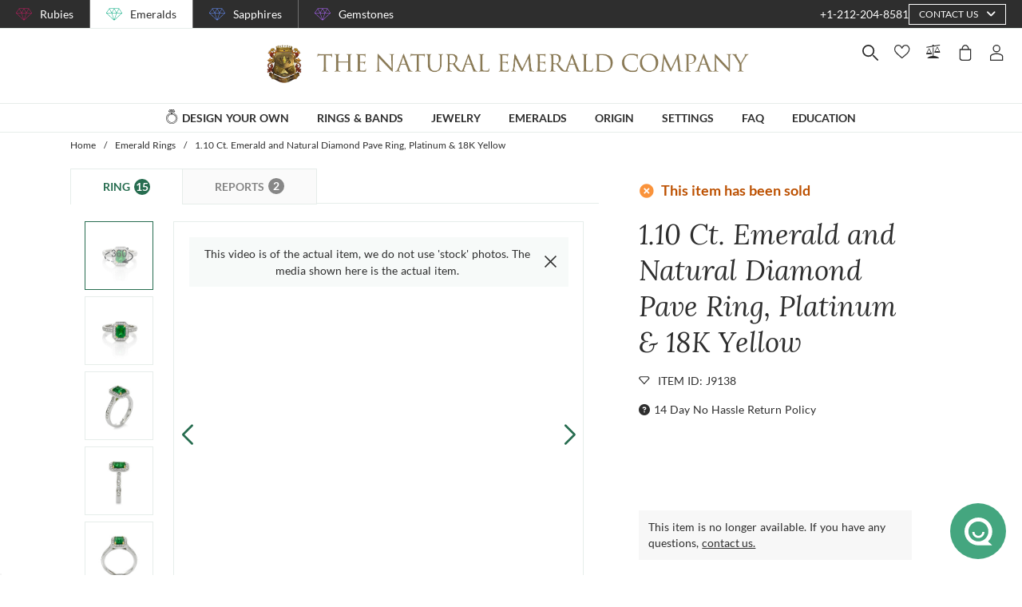

--- FILE ---
content_type: text/html; charset=utf-8
request_url: https://emeralds.com/emerald-jewelry/zambian-emerald-natural-diamond-pave-ring-emerald-cut-1.10ct-platinum-18k-yellow-j9138/
body_size: 174809
content:
<!doctype html>
<html data-n-head-ssr lang="en" data-n-head="%7B%22lang%22:%7B%22ssr%22:%22en%22%7D%7D">
  <head >
    <meta data-n-head="ssr" charset="utf-8"><meta data-n-head="ssr" name="p:domain_verify" content="a7c4a4085a03860ccd3222ab1738ee5c"><meta data-n-head="ssr" name="viewport" content="width=device-width, initial-scale=1"><meta data-n-head="ssr" name="theme-color" content="#e2e2e2"><meta data-n-head="ssr" name="robots" content="noindex"><meta data-n-head="ssr" property="name" name="name" content="The Natural Emerald Company"><meta data-n-head="ssr" property="lang" name="lang" content="en"><meta data-n-head="ssr" data-hid="title" name="title" property="title" content="Emerald and Natural Diamond Pave Ring - Emerald Cut 1.1 Ct. - Platinum &amp; 18K Yellow #J9138 | The Natural Emerald Company"><meta data-n-head="ssr" data-hid="description" name="description" property="description" content="The ring primarily features a beautiful, transparent 1.10 carat emerald cut shape green Emerald with the dimensions of 7.00 x 5.00 x 2.85 mm and is emerald cut. It has a clarity grade of very slightly included (evaluated at eye level), intense color intensity, and an excellent polish. The origin of this Emerald is Zambia. &lt;br&gt;&lt;br&gt;Also featured in the ring are 38 white round shaped brilliant cut Diamonds, weighing a total of 0.38 carats. The Diamonds have a clarity grade of vs2 - Very Slightly Included, F color. &lt;br&gt;&lt;br&gt;The ring is entirely set in platinum and 18K yellow gold. &lt;br&gt;&lt;br&gt;"><meta data-n-head="ssr" data-hid="navigation-page-title" name="navigation-page-title" property="navigation-page-title" content="Emerald and Natural Diamond Pave Ring Platinum &amp; 18K Yellow"><meta data-n-head="ssr" data-hid="navigation-page-description" name="navigation-page-description" property="navigation-page-description" content=""><meta data-n-head="ssr" data-hid="twitter:card" name="twitter:card" property="twitter:card" content="summary"><meta data-n-head="ssr" data-hid="product:price:amount" name="product:price:amount" property="product:price:amount" content="4100"><meta data-n-head="ssr" data-hid="product:price:currency" name="product:price:currency" property="product:price:currency" content="USD"><meta data-n-head="ssr" data-hid="og:image_url" name="og:image_url" property="og:image_url" content="https://images.thenaturalsapphirecompany.com/jewelry/j9138/image/certified-natural-zambia-emeraldcut-green-emerald-engagement-ring-1.1000-cts-j9138-1.jpg?d=750x750&amp;s=nec&amp;v=20220422155657"><meta data-n-head="ssr" data-hid="og:url" name="og:url" property="og:url" content="https://emeralds.com/emerald-jewelry/zambian-emerald-natural-diamond-pave-ring-emerald-cut-1.10ct-platinum-18k-yellow-j9138/"><meta data-n-head="ssr" data-hid="og:type" name="og:type" property="og:type" content="product"><meta data-n-head="ssr" data-hid="fb:app_id" name="fb:app_id" property="fb:app_id" content="null"><title>Emerald and Natural Diamond Pave Ring - Emerald Cut 1.1 Ct. - Platinum &amp; 18K Yellow #J9138 | The Natural Emerald Company</title><link data-n-head="ssr" rel="preconnect" href="https://360images.thenaturalsapphirecompany.com/"><link data-n-head="ssr" rel="preconnect" href="https://images.thenaturalsapphirecompany.com/"><link data-n-head="ssr" rel="dns-prefetch" href="https://images.thenaturalsapphirecompany.com/"><link data-n-head="ssr" rel="preconnect" href="https://service.thenaturalsapphirecompany.com"><link data-n-head="ssr" rel="preload" as="font" crossOrigin="anonymous" href="/styles/fonts/Lora/woff2/Lora-Regular.woff2"><link data-n-head="ssr" rel="preload" as="font" crossOrigin="anonymous" href="/styles/fonts/Lora/woff2/Lora-Italic.woff2"><link data-n-head="ssr" rel="preload" as="font" crossOrigin="anonymous" href="/styles/fonts/Lato/woff2/Lato-Regular.woff2"><link data-n-head="ssr" rel="canonical" href="https://emeralds.com/emerald-jewelry/zambian-emerald-natural-diamond-pave-ring-emerald-cut-1.10ct-platinum-18k-yellow-j9138/"><link data-n-head="ssr" rel="stylesheet" type="text/css" href="https://service.thenaturalsapphirecompany.com/cdn/swiper-bundle.min.css"><script data-n-head="ssr" src="https://f86a65dca19a.edge.sdk.awswaf.com/f86a65dca19a/b8b359888e85/challenge.js" defer></script><script data-n-head="ssr" type="application/ld+json">{"@context":"http://schema.org","@type":"WebSite","name":"The Natural Emerald Company","url":"https://www.emeralds.com/"}</script><script data-n-head="ssr" type="application/ld+json">{"@context":"http://schema.org","@type":"LocalBusiness","address":{"@type":"PostalAddress","streetAddress":"608 5th Avenue, 11th Floor Penthouse","addressRegion":"New York, NY 10020","addressCountry":"United States"},"description":"Head Office, Showroom & Workshop","name":"The Natural Emerald Company","priceRange":"$$","image":"https://www.emeralds.com/images/hi-res/logo@2x.jpg","telephone":"+1-212-204-8581"}</script><script data-n-head="ssr" type="application/ld+json">{"@context":"http://schema.org/","@type":"Product","name":"1.10 Ct. Emerald and Natural Diamond Pave Ring, Platinum & 18K Yellow","image":["https://images.thenaturalsapphirecompany.com/jewelry/j9138/image/certified-natural-zambia-emeraldcut-green-emerald-engagement-ring-1.1000-cts-j9138-1.jpg?d=750x750&s=nec&v=20220422155657","https://images.thenaturalsapphirecompany.com/jewelry/j9138/image/certified-natural-zambia-emeraldcut-green-emerald-engagement-ring-1.1000-cts-j9138-2.jpg?d=750x750&s=nec&v=20220422155652","https://images.thenaturalsapphirecompany.com/jewelry/j9138/image/certified-natural-zambia-emeraldcut-green-emerald-engagement-ring-1.1000-cts-j9138-3.jpg?d=750x750&s=nec&v=20220422155652","https://images.thenaturalsapphirecompany.com/jewelry/j9138/image/certified-natural-zambia-emeraldcut-green-emerald-engagement-ring-1.1000-cts-j9138-4.jpg?d=750x750&s=nec&v=20220422155653","https://images.thenaturalsapphirecompany.com/jewelry/j9138/cert/j9138_nsc_web.jpg?v=20240419020425","https://images.thenaturalsapphirecompany.com/jewelry/j9138/appraisal/j9138_nsc_web.jpg?v=20240419033010","https://images.thenaturalsapphirecompany.com/jewelry/j9138/lifestyleimage/engagement-ring-j9138-lifestyleimage-1.jpg?d=750x750&s=nec&v=20230619085403","https://images.thenaturalsapphirecompany.com/jewelry/j9138/lifestyleimage/engagement-ring-j9138-lifestyleimage-2.jpg?d=750x750&s=nec&v=20230619085403","https://images.thenaturalsapphirecompany.com/jewelry/j9138/lifestyleimage/engagement-ring-j9138-lifestyleimage-3.jpg?d=750x750&s=nec&v=20230619085403","https://images.thenaturalsapphirecompany.com/jewelry/j9138/lifestyleimage/engagement-ring-j9138-lifestyleimage-4.jpg?d=750x750&s=nec&v=20230619085403"],"description":"The ring primarily features a beautiful, transparent 1.10 carat emerald cut shape green Emerald with the dimensions of 7.00 x 5.00 x 2.85 mm and is emerald cut. It has a clarity grade of very slightly included (evaluated at eye level), intense color intensity, and an excellent polish. The origin of this Emerald is Zambia. <br><br>Also featured in the ring are 38 white round shaped brilliant cut Diamonds, weighing a total of 0.38 carats. The Diamonds have a clarity grade of vs2 - Very Slightly Included, F color. <br><br>The ring is entirely set in platinum and 18K yellow gold. <br><br>","sku":"J9138PT18Y","mpn":"J9138PT18Y","brand":{"@type":"Thing","name":"The Natural Emerald Company"},"offers":{"@type":"Offer","priceCurrency":"USD","price":"4100","priceValidUntil":"2026-02-05","itemCondition":"http://schema.org/NewCondition","availability":"http://schema.org/InStock","seller":{"@type":"Organization","name":"The Natural Emerald Company"},"url":"https://emeralds.com//emerald-jewelry/zambian-emerald-natural-diamond-pave-ring-emerald-cut-1.10ct-platinum-18k-yellow-j9138/"}}</script><style data-vue-ssr-id="6f2b1ad0:0 c5cdf848:0 4de83e86:0 b8d2539e:0 302ed940:0 0b745a9b:0 f4802896:0 20ceea8b:0 7f914afb:0 5d01ddc1:0 e40c4acc:0 384baed0:0 45176234:0 3045d667:0 5fe79e5b:0 15c2a23c:0 1423dc1d:0 37e62628:0 61f6e810:0 63169d1e:0 7e5ceb76:0 2d718674:0 295fd4f6:0 12e512bf:0 5e21139c:0 0d35759f:0 4208cc58:0 24cf2e00:0 33109437:0 c2780954:0 307230ee:0 046afaea:0 30e27a8c:0 369a10b0:0 a155d1ee:0 0055febf:0 474fdd68:0 62a388f3:0 891bbd16:0 025d38d8:0 e3146488:0 28b26a0c:0 4ed43cea:0 730fb09a:0 1cf19111:0 777c4e26:0 4ac6eb5e:0 2c19661e:0 38900c0b:0 f00c71b6:0 a0ef38aa:0 7e19e242:0 4b5a1aac:0 49ddbb7f:0 1b525404:0 38fd742a:0 31fdccbb:0 9f992f92:0 6e0b5fb4:0 d5d6a97e:0 6ef450d6:0 8b0ad408:0 1ce6f610:0 36ec1c6e:0 4d4ab968:0 0fdb4b39:0 d18d0354:0 5e8b2822:0 c6cfdc44:0 0f1803eb:0 22128f9a:0 7b79a841:0 30428237:0 43be3c84:0 2efe18d0:0 2e8fa375:0 8549361a:0 471c3e0c:0 6a769ff8:0 76055343:0 41ce8e14:0 c018567c:0 211d7096:0 14b73592:0 549e9fbf:0 02d2b39c:0 70649020:0 f7308f76:0 195c0ca3:0">/*!
 * Font Awesome Free 6.4.0 by @fontawesome - https://fontawesome.com
 * License - https://fontawesome.com/license/free (Icons: CC BY 4.0, Fonts: SIL OFL 1.1, Code: MIT License)
 * Copyright 2023 Fonticons, Inc.
 */.fa{font-family:"Font Awesome 6 Free";font-family:var(--fa-style-family,"Font Awesome 6 Free");font-weight:900;font-weight:var(--fa-style,900)}.fa,.fab,.far,.fas{-moz-osx-font-smoothing:grayscale;-webkit-font-smoothing:antialiased;font-feature-settings:normal;display:inline-block;display:var(--fa-display,inline-block);font-style:normal;font-variant:normal;line-height:1;text-rendering:auto}.far,.fas{font-family:"Font Awesome 6 Free"}.fab{font-family:"Font Awesome 6 Brands"}@keyframes fa-beat{0%,90%{transform:scale(1)}45%{transform:scale(1.25);transform:scale(var(--fa-beat-scale,1.25))}}@keyframes fa-bounce{0%{transform:scale(1) translateY(0)}10%{transform:scale(1.1,.9) translateY(0);transform:scale(var(--fa-bounce-start-scale-x,1.1),var(--fa-bounce-start-scale-y,.9)) translateY(0)}30%{transform:scale(.9,1.1) translateY(-.5em);transform:scale(var(--fa-bounce-jump-scale-x,.9),var(--fa-bounce-jump-scale-y,1.1)) translateY(var(--fa-bounce-height,-.5em))}50%{transform:scale(1.05,.95) translateY(0);transform:scale(var(--fa-bounce-land-scale-x,1.05),var(--fa-bounce-land-scale-y,.95)) translateY(0)}57%{transform:scale(1) translateY(-.125em);transform:scale(1) translateY(var(--fa-bounce-rebound,-.125em))}64%{transform:scale(1) translateY(0)}to{transform:scale(1) translateY(0)}}@keyframes fa-fade{50%{opacity:.4;opacity:var(--fa-fade-opacity,.4)}}@keyframes fa-beat-fade{0%,to{opacity:.4;opacity:var(--fa-beat-fade-opacity,.4);transform:scale(1)}50%{opacity:1;transform:scale(1.125);transform:scale(var(--fa-beat-fade-scale,1.125))}}@keyframes fa-flip{50%{transform:rotateY(-180deg);transform:rotate3d(var(--fa-flip-x,0),var(--fa-flip-y,1),var(--fa-flip-z,0),var(--fa-flip-angle,-180deg))}}@keyframes fa-shake{0%{transform:rotate(-15deg)}4%{transform:rotate(15deg)}24%,8%{transform:rotate(-18deg)}12%,28%{transform:rotate(18deg)}16%{transform:rotate(-22deg)}20%{transform:rotate(22deg)}32%{transform:rotate(-12deg)}36%{transform:rotate(12deg)}40%,to{transform:rotate(0deg)}}@keyframes fa-spin{0%{transform:rotate(0deg)}to{transform:rotate(1turn)}}.fa-calendar-alt:before{content:"\f073"}.fa-minus-circle:before{content:"\f056"}.fa-mail-bulk:before{content:"\f674"}.fa-caret-right:before{content:"\f0da"}.fa-compass:before{content:"\f14e"}.fa-flag:before{content:"\f024"}.fa-lock:before{content:"\f023"}.fa-hourglass-half:before{content:"\f252"}.fa-users:before{content:"\f0c0"}.fa-eye-slash:before{content:"\f070"}.fa-chevron-up:before{content:"\f077"}.fa-user:before{content:"\f007"}.fa-globe:before{content:"\f0ac"}.fa-venus-mars:before{content:"\f228"}.fa-city:before{content:"\f64f"}.fa-map-marked-alt:before{content:"\f5a0"}.fa-gift:before{content:"\f06b"}.fa-question-circle:before{content:"\f059"}.fa-eye:before{content:"\f06e"}.fa-phone:before{content:"\f095"}.fa-envelope:before{content:"\f0e0"}.fa-angle-down:before{content:"\f107"}.fa-credit-card:before{content:"\f09d"}.fa-map-marker-alt:before{content:"\f3c5"}.fa-chevron-down:before{content:"\f078"}.fa-copy:before{content:"\f0c5"}.fa-times:before,.fa-xmark:before{content:"\f00d"}.fa-angle-up:before{content:"\f106"}.fa-chevron-left:before{content:"\f053"}.fa-chevron-right:before{content:"\f054"}.fa-calendar:before{content:"\f133"}.fa-plus-circle:before{content:"\f055"}.fa-check:before{content:"\f00c"}.fa-angle-left:before{content:"\f104"}.sr-only{clip:rect(0,0,0,0);border-width:0;height:1px;margin:-1px;overflow:hidden;padding:0;position:absolute;white-space:nowrap;width:1px}:root{--fa-style-family-brands:"Font Awesome 6 Brands";--fa-font-brands:normal 400 1em/1 "Font Awesome 6 Brands"}@font-face{font-display:block;font-family:"Font Awesome 6 Brands";font-style:normal;font-weight:400;src:url(/_nuxt/fonts/fa-brands-400.8b0dded.woff2) format("woff2"),url(/_nuxt/fonts/fa-brands-400.0ab3921.ttf) format("truetype")}.fab{font-weight:400}.fa-instagram-square:before{content:"\e055"}.fa-facebook-f:before{content:"\f39e"}.fa-instagram:before{content:"\f16d"}.fa-pinterest-p:before{content:"\f231"}.fa-twitter:before{content:"\f099"}:root{--fa-font-regular:normal 400 1em/1 "Font Awesome 6 Free"}@font-face{font-display:block;font-family:"Font Awesome 6 Free";font-style:normal;font-weight:400;src:url(/_nuxt/fonts/fa-regular-400.61f30b7.woff2) format("woff2"),url(/_nuxt/fonts/fa-regular-400.2020673.ttf) format("truetype")}.far{font-weight:400}:root{--fa-style-family-classic:"Font Awesome 6 Free";--fa-font-solid:normal 900 1em/1 "Font Awesome 6 Free"}@font-face{font-display:block;font-family:"Font Awesome 6 Free";font-style:normal;font-weight:900;src:url(/_nuxt/fonts/fa-solid-900.c642783.woff2) format("woff2"),url(/_nuxt/fonts/fa-solid-900.e2ceb83.ttf) format("truetype")}.fas{font-weight:900}@font-face{font-display:block;font-family:"Font Awesome 5 Brands";font-weight:400;src:url(/_nuxt/fonts/fa-brands-400.8b0dded.woff2) format("woff2"),url(/_nuxt/fonts/fa-brands-400.0ab3921.ttf) format("truetype")}@font-face{font-display:block;font-family:"Font Awesome 5 Free";font-weight:900;src:url(/_nuxt/fonts/fa-solid-900.c642783.woff2) format("woff2"),url(/_nuxt/fonts/fa-solid-900.e2ceb83.ttf) format("truetype")}@font-face{font-display:block;font-family:"Font Awesome 5 Free";font-weight:400;src:url(/_nuxt/fonts/fa-regular-400.61f30b7.woff2) format("woff2"),url(/_nuxt/fonts/fa-regular-400.2020673.ttf) format("truetype")}@font-face{font-display:block;font-family:"FontAwesome";src:url(/_nuxt/fonts/fa-solid-900.c642783.woff2) format("woff2"),url(/_nuxt/fonts/fa-solid-900.e2ceb83.ttf) format("truetype")}@font-face{font-display:block;font-family:"FontAwesome";src:url(/_nuxt/fonts/fa-brands-400.8b0dded.woff2) format("woff2"),url(/_nuxt/fonts/fa-brands-400.0ab3921.ttf) format("truetype")}@font-face{font-display:block;font-family:"FontAwesome";src:url(/_nuxt/fonts/fa-regular-400.61f30b7.woff2) format("woff2"),url(/_nuxt/fonts/fa-regular-400.2020673.ttf) format("truetype");unicode-range:u+f003,u+f006,u+f014,u+f016-f017,u+f01a-f01b,u+f01d,u+f022,u+f03e,u+f044,u+f046,u+f05c-f05d,u+f06e,u+f070,u+f087-f088,u+f08a,u+f094,u+f096-f097,u+f09d,u+f0a0,u+f0a2,u+f0a4-f0a7,u+f0c5,u+f0c7,u+f0e5-f0e6,u+f0eb,u+f0f6-f0f8,u+f10c,u+f114-f115,u+f118-f11a,u+f11c-f11d,u+f133,u+f147,u+f14e,u+f150-f152,u+f185-f186,u+f18e,u+f190-f192,u+f196,u+f1c1-f1c9,u+f1d9,u+f1db,u+f1e3,u+f1ea,u+f1f7,u+f1f9,u+f20a,u+f247-f248,u+f24a,u+f24d,u+f255-f25b,u+f25d,u+f271-f274,u+f278,u+f27b,u+f28c,u+f28e,u+f29c,u+f2b5,u+f2b7,u+f2ba,u+f2bc,u+f2be,u+f2c0-f2c1,u+f2c3,u+f2d0,u+f2d2,u+f2d4,u+f2dc}@font-face{font-display:block;font-family:"FontAwesome";src:url(/_nuxt/fonts/fa-v4compatibility.4bc58bc.woff2) format("woff2"),url(/_nuxt/fonts/fa-v4compatibility.d20cedd.ttf) format("truetype");unicode-range:u+f041,u+f047,u+f065-f066,u+f07d-f07e,u+f080,u+f08b,u+f08e,u+f090,u+f09a,u+f0ac,u+f0ae,u+f0b2,u+f0d0,u+f0d6,u+f0e4,u+f0ec,u+f10a-f10b,u+f123,u+f13e,u+f148-f149,u+f14c,u+f156,u+f15e,u+f160-f161,u+f163,u+f175-f178,u+f195,u+f1f8,u+f219,u+f27a}
@media screen and (min-width:1840px){.container:not(.is-max-desktop):not(.is-max-widescreen):not(.is-max-fullhd){max-width:1776px!important}}/*! bulma.io v0.9.4 | MIT License | github.com/jgthms/bulma */.button,.file-cta,.file-name,.input,.pagination-ellipsis,.pagination-link,.pagination-next,.pagination-previous,.select select,.textarea{align-items:center;-moz-appearance:none;-webkit-appearance:none;border:1px solid transparent;border-radius:4px;box-shadow:none;display:inline-flex;font-size:1rem;height:2.5em;justify-content:flex-start;line-height:1.5;padding:calc(.5em - 1px) calc(.75em - 1px);position:relative;vertical-align:top}.button:active,.button:focus,.file-cta:active,.file-cta:focus,.file-name:active,.file-name:focus,.input:active,.input:focus,.is-active.button,.is-active.file-cta,.is-active.file-name,.is-active.input,.is-active.pagination-ellipsis,.is-active.pagination-link,.is-active.pagination-next,.is-active.pagination-previous,.is-active.textarea,.is-focused.button,.is-focused.file-cta,.is-focused.file-name,.is-focused.input,.is-focused.pagination-ellipsis,.is-focused.pagination-link,.is-focused.pagination-next,.is-focused.pagination-previous,.is-focused.textarea,.pagination-ellipsis:active,.pagination-ellipsis:focus,.pagination-link:active,.pagination-link:focus,.pagination-next:active,.pagination-next:focus,.pagination-previous:active,.pagination-previous:focus,.select select.is-active,.select select.is-focused,.select select:active,.select select:focus,.textarea:active,.textarea:focus{outline:none}.select fieldset[disabled] select,.select select[disabled],[disabled].button,[disabled].file-cta,[disabled].file-name,[disabled].input,[disabled].pagination-ellipsis,[disabled].pagination-link,[disabled].pagination-next,[disabled].pagination-previous,[disabled].textarea,fieldset[disabled] .button,fieldset[disabled] .file-cta,fieldset[disabled] .file-name,fieldset[disabled] .input,fieldset[disabled] .pagination-ellipsis,fieldset[disabled] .pagination-link,fieldset[disabled] .pagination-next,fieldset[disabled] .pagination-previous,fieldset[disabled] .select select,fieldset[disabled] .textarea{cursor:not-allowed}.breadcrumb,.button,.file,.is-unselectable,.pagination-ellipsis,.pagination-link,.pagination-next,.pagination-previous,.tabs{-webkit-touch-callout:none;-webkit-user-select:none;-moz-user-select:none;user-select:none}.navbar-link:not(.is-arrowless):after,.select:not(.is-multiple):not(.is-loading):after{border:3px solid transparent;border-radius:2px;border-right:0;border-top:0;content:" ";display:block;height:.625em;margin-top:-.4375em;pointer-events:none;position:absolute;top:50%;transform:rotate(-45deg);transform-origin:center;width:.625em}.block:not(:last-child),.box:not(:last-child),.breadcrumb:not(:last-child),.content:not(:last-child),.level:not(:last-child),.message:not(:last-child),.notification:not(:last-child),.pagination:not(:last-child),.progress:not(:last-child),.subtitle:not(:last-child),.table-container:not(:last-child),.table:not(:last-child),.tabs:not(:last-child),.title:not(:last-child){margin-bottom:1.5rem}.delete,.modal-close{-webkit-touch-callout:none;-moz-appearance:none;-webkit-appearance:none;background-color:rgba(46,46,46,.2);border:none;border-radius:9999px;cursor:pointer;display:inline-block;flex-grow:0;flex-shrink:0;font-size:0;height:20px;max-height:20px;max-width:20px;min-height:20px;min-width:20px;outline:none;pointer-events:auto;position:relative;-webkit-user-select:none;-moz-user-select:none;user-select:none;vertical-align:top;width:20px}.delete:after,.delete:before,.modal-close:after,.modal-close:before{background-color:#fff;content:"";display:block;left:50%;position:absolute;top:50%;transform:translateX(-50%) translateY(-50%) rotate(45deg);transform-origin:center center}.delete:before,.modal-close:before{height:2px;width:50%}.delete:after,.modal-close:after{height:50%;width:2px}.delete:focus,.delete:hover,.modal-close:focus,.modal-close:hover{background-color:rgba(46,46,46,.3)}.delete:active,.modal-close:active{background-color:rgba(46,46,46,.4)}.is-small.delete,.is-small.modal-close{height:16px;max-height:16px;max-width:16px;min-height:16px;min-width:16px;width:16px}.is-medium.delete,.is-medium.modal-close{height:24px;max-height:24px;max-width:24px;min-height:24px;min-width:24px;width:24px}.is-large.delete,.is-large.modal-close{height:32px;max-height:32px;max-width:32px;min-height:32px;min-width:32px;width:32px}.button.is-loading:after,.control.is-loading:after,.loader,.select.is-loading:after{animation:spinAround .5s linear infinite;border-color:transparent transparent #dbdbdb #dbdbdb;border-radius:9999px;border-style:solid;border-width:2px;content:"";display:block;height:1em;position:relative;width:1em}.hero-video,.image.is-16by9 .has-ratio,.image.is-16by9 img,.image.is-1by1 .has-ratio,.image.is-1by1 img,.image.is-1by2 .has-ratio,.image.is-1by2 img,.image.is-1by3 .has-ratio,.image.is-1by3 img,.image.is-2by1 .has-ratio,.image.is-2by1 img,.image.is-2by3 .has-ratio,.image.is-2by3 img,.image.is-3by1 .has-ratio,.image.is-3by1 img,.image.is-3by2 .has-ratio,.image.is-3by2 img,.image.is-3by4 .has-ratio,.image.is-3by4 img,.image.is-3by5 .has-ratio,.image.is-3by5 img,.image.is-4by3 .has-ratio,.image.is-4by3 img,.image.is-4by5 .has-ratio,.image.is-4by5 img,.image.is-5by3 .has-ratio,.image.is-5by3 img,.image.is-5by4 .has-ratio,.image.is-5by4 img,.image.is-9by16 .has-ratio,.image.is-9by16 img,.image.is-square .has-ratio,.image.is-square img,.is-overlay,.modal,.modal-background{bottom:0;left:0;position:absolute;right:0;top:0}.navbar-burger{color:currentColor;font-family:inherit;font-size:1em}/*! minireset.css v0.0.6 | MIT License | github.com/jgthms/minireset.css */.navbar-burger,blockquote,body,dd,dl,dt,fieldset,figure,h1,h2,h3,h4,h5,h6,hr,html,iframe,legend,li,ol,p,pre,textarea,ul{margin:0;padding:0}h1,h2,h3,h4,h5,h6{font-size:100%;font-weight:400}ul{list-style:none}button,input,select,textarea{margin:0}html{box-sizing:border-box}*,:after,:before{box-sizing:inherit}img,video{height:auto;max-width:100%}iframe{border:0}table{border-collapse:collapse;border-spacing:0}td,th{padding:0}td:not([align]),th:not([align]){text-align:inherit}html{-moz-osx-font-smoothing:grayscale;-webkit-font-smoothing:antialiased;-webkit-text-size-adjust:100%;-moz-text-size-adjust:100%;text-size-adjust:100%;background-color:#fff;font-size:16px;min-width:300px;overflow-x:hidden;overflow-y:scroll;text-rendering:optimizeLegibility}article,aside,figure,footer,header,hgroup,section{display:block}body,button,input,optgroup,select,textarea{font-family:BlinkMacSystemFont,-apple-system,"Segoe UI","Roboto","Oxygen","Ubuntu","Cantarell","Fira Sans","Droid Sans","Helvetica Neue","Helvetica","Arial",sans-serif}code,pre{-moz-osx-font-smoothing:auto;-webkit-font-smoothing:auto;font-family:monospace}body{color:#4a4a4a;font-size:1em;font-weight:400;line-height:1.5}a{color:#485fc7;cursor:pointer;-webkit-text-decoration:none;text-decoration:none}a strong{color:currentColor}a:hover{color:#363636}code{color:#da1039;font-size:.875em;font-weight:400;padding:.25em .5em}code,hr{background-color:#f5f5f5}hr{border:none;display:block;height:2px;margin:1.5rem 0}img{height:auto;max-width:100%}input[type=checkbox],input[type=radio]{vertical-align:baseline}small{font-size:.875em}span{font-style:inherit;font-weight:inherit}strong{color:#363636;font-weight:700}fieldset{border:none}pre{-webkit-overflow-scrolling:touch;word-wrap:normal;background-color:#f5f5f5;color:#4a4a4a;font-size:.875em;overflow-x:auto;padding:1.25rem 1.5rem;white-space:pre}pre code{background-color:transparent;color:currentColor;font-size:1em;padding:0}table td,table th{vertical-align:top}table td:not([align]),table th:not([align]){text-align:inherit}table th{color:#363636}@keyframes spinAround{0%{transform:rotate(0deg)}to{transform:rotate(359deg)}}.box{background-color:#fff;border-radius:6px;box-shadow:0 .5em 1em -.125em rgba(46,46,46,.1),0 0 0 1px rgba(46,46,46,.02);color:#4a4a4a;display:block;padding:1.25rem}a.box:focus,a.box:hover{box-shadow:0 .5em 1em -.125em rgba(46,46,46,.1),0 0 0 1px #485fc7}a.box:active{box-shadow:inset 0 1px 2px rgba(46,46,46,.2),0 0 0 1px #485fc7}.button{background-color:#fff;border-color:#dbdbdb;border-width:1px;color:#363636;cursor:pointer;justify-content:center;padding:calc(.5em - 1px) 1em;text-align:center;white-space:nowrap}.button strong{color:inherit}.button .icon,.button .icon.is-large,.button .icon.is-medium,.button .icon.is-small{height:1.5em;width:1.5em}.button .icon:first-child:not(:last-child){margin-left:calc(-.5em - 1px);margin-right:.25em}.button .icon:last-child:not(:first-child){margin-left:.25em;margin-right:calc(-.5em - 1px)}.button .icon:first-child:last-child{margin-left:calc(-.5em - 1px);margin-right:calc(-.5em - 1px)}.button.is-hovered,.button:hover{border-color:#b5b5b5;color:#363636}.button.is-focused,.button:focus{border-color:#485fc7;color:#363636}.button.is-focused:not(:active),.button:focus:not(:active){box-shadow:0 0 0 .125em rgba(72,95,199,.25)}.button.is-active,.button:active{border-color:#4a4a4a;color:#363636}.button.is-text{background-color:transparent;border-color:transparent;color:#4a4a4a;-webkit-text-decoration:underline;text-decoration:underline}.button.is-text.is-focused,.button.is-text.is-hovered,.button.is-text:focus,.button.is-text:hover{background-color:#f5f5f5;color:#363636}.button.is-text.is-active,.button.is-text:active{background-color:#e8e8e8;color:#363636}.button.is-text[disabled],fieldset[disabled] .button.is-text{background-color:transparent;border-color:transparent;box-shadow:none}.button.is-ghost{background:none;border-color:transparent;color:#485fc7;-webkit-text-decoration:none;text-decoration:none}.button.is-ghost.is-hovered,.button.is-ghost:hover{color:#485fc7;-webkit-text-decoration:underline;text-decoration:underline}.button.is-white{background-color:#fff;border-color:transparent;color:#2e2e2e}.button.is-white.is-hovered,.button.is-white:hover{background-color:#f9f9f9;border-color:transparent;color:#2e2e2e}.button.is-white.is-focused,.button.is-white:focus{border-color:transparent;color:#2e2e2e}.button.is-white.is-focused:not(:active),.button.is-white:focus:not(:active){box-shadow:0 0 0 .125em hsla(0,0%,100%,.25)}.button.is-white.is-active,.button.is-white:active{background-color:#f2f2f2;border-color:transparent;color:#2e2e2e}.button.is-white[disabled],fieldset[disabled] .button.is-white{background-color:#fff;border-color:#fff;box-shadow:none}.button.is-white.is-inverted{background-color:#2e2e2e;color:#fff}.button.is-white.is-inverted.is-hovered,.button.is-white.is-inverted:hover{background-color:#212121}.button.is-white.is-inverted[disabled],fieldset[disabled] .button.is-white.is-inverted{background-color:#2e2e2e;border-color:transparent;box-shadow:none;color:#fff}.button.is-white.is-loading:after{border-color:transparent transparent #2e2e2e #2e2e2e!important}.button.is-white.is-outlined{background-color:transparent;border-color:#fff;color:#fff}.button.is-white.is-outlined.is-focused,.button.is-white.is-outlined.is-hovered,.button.is-white.is-outlined:focus,.button.is-white.is-outlined:hover{background-color:#fff;border-color:#fff;color:#2e2e2e}.button.is-white.is-outlined.is-loading:after{border-color:transparent transparent #fff #fff!important}.button.is-white.is-outlined.is-loading.is-focused:after,.button.is-white.is-outlined.is-loading.is-hovered:after,.button.is-white.is-outlined.is-loading:focus:after,.button.is-white.is-outlined.is-loading:hover:after{border-color:transparent transparent #2e2e2e #2e2e2e!important}.button.is-white.is-outlined[disabled],fieldset[disabled] .button.is-white.is-outlined{background-color:transparent;border-color:#fff;box-shadow:none;color:#fff}.button.is-white.is-inverted.is-outlined{background-color:transparent;border-color:#2e2e2e;color:#2e2e2e}.button.is-white.is-inverted.is-outlined.is-focused,.button.is-white.is-inverted.is-outlined.is-hovered,.button.is-white.is-inverted.is-outlined:focus,.button.is-white.is-inverted.is-outlined:hover{background-color:#2e2e2e;color:#fff}.button.is-white.is-inverted.is-outlined.is-loading.is-focused:after,.button.is-white.is-inverted.is-outlined.is-loading.is-hovered:after,.button.is-white.is-inverted.is-outlined.is-loading:focus:after,.button.is-white.is-inverted.is-outlined.is-loading:hover:after{border-color:transparent transparent #fff #fff!important}.button.is-white.is-inverted.is-outlined[disabled],fieldset[disabled] .button.is-white.is-inverted.is-outlined{background-color:transparent;border-color:#2e2e2e;box-shadow:none;color:#2e2e2e}.button.is-black{background-color:#2e2e2e;border-color:transparent;color:#fff}.button.is-black.is-hovered,.button.is-black:hover{background-color:#282828;border-color:transparent;color:#fff}.button.is-black.is-focused,.button.is-black:focus{border-color:transparent;color:#fff}.button.is-black.is-focused:not(:active),.button.is-black:focus:not(:active){box-shadow:0 0 0 .125em rgba(46,46,46,.25)}.button.is-black.is-active,.button.is-black:active{background-color:#212121;border-color:transparent;color:#fff}.button.is-black[disabled],fieldset[disabled] .button.is-black{background-color:#2e2e2e;border-color:#2e2e2e;box-shadow:none}.button.is-black.is-inverted{background-color:#fff;color:#2e2e2e}.button.is-black.is-inverted.is-hovered,.button.is-black.is-inverted:hover{background-color:#f2f2f2}.button.is-black.is-inverted[disabled],fieldset[disabled] .button.is-black.is-inverted{background-color:#fff;border-color:transparent;box-shadow:none;color:#2e2e2e}.button.is-black.is-loading:after{border-color:transparent transparent #fff #fff!important}.button.is-black.is-outlined{background-color:transparent;border-color:#2e2e2e;color:#2e2e2e}.button.is-black.is-outlined.is-focused,.button.is-black.is-outlined.is-hovered,.button.is-black.is-outlined:focus,.button.is-black.is-outlined:hover{background-color:#2e2e2e;border-color:#2e2e2e;color:#fff}.button.is-black.is-outlined.is-loading:after{border-color:transparent transparent #2e2e2e #2e2e2e!important}.button.is-black.is-outlined.is-loading.is-focused:after,.button.is-black.is-outlined.is-loading.is-hovered:after,.button.is-black.is-outlined.is-loading:focus:after,.button.is-black.is-outlined.is-loading:hover:after{border-color:transparent transparent #fff #fff!important}.button.is-black.is-outlined[disabled],fieldset[disabled] .button.is-black.is-outlined{background-color:transparent;border-color:#2e2e2e;box-shadow:none;color:#2e2e2e}.button.is-black.is-inverted.is-outlined{background-color:transparent;border-color:#fff;color:#fff}.button.is-black.is-inverted.is-outlined.is-focused,.button.is-black.is-inverted.is-outlined.is-hovered,.button.is-black.is-inverted.is-outlined:focus,.button.is-black.is-inverted.is-outlined:hover{background-color:#fff;color:#2e2e2e}.button.is-black.is-inverted.is-outlined.is-loading.is-focused:after,.button.is-black.is-inverted.is-outlined.is-loading.is-hovered:after,.button.is-black.is-inverted.is-outlined.is-loading:focus:after,.button.is-black.is-inverted.is-outlined.is-loading:hover:after{border-color:transparent transparent #2e2e2e #2e2e2e!important}.button.is-black.is-inverted.is-outlined[disabled],fieldset[disabled] .button.is-black.is-inverted.is-outlined{background-color:transparent;border-color:#fff;box-shadow:none;color:#fff}.button.is-light{background-color:#f5f5f5;border-color:transparent;color:rgba(0,0,0,.7)}.button.is-light.is-hovered,.button.is-light:hover{background-color:#eee;border-color:transparent;color:rgba(0,0,0,.7)}.button.is-light.is-focused,.button.is-light:focus{border-color:transparent;color:rgba(0,0,0,.7)}.button.is-light.is-focused:not(:active),.button.is-light:focus:not(:active){box-shadow:0 0 0 .125em hsla(0,0%,96%,.25)}.button.is-light.is-active,.button.is-light:active{background-color:#e8e8e8;border-color:transparent;color:rgba(0,0,0,.7)}.button.is-light[disabled],fieldset[disabled] .button.is-light{background-color:#f5f5f5;border-color:#f5f5f5;box-shadow:none}.button.is-light.is-inverted{color:#f5f5f5}.button.is-light.is-inverted,.button.is-light.is-inverted.is-hovered,.button.is-light.is-inverted:hover{background-color:rgba(0,0,0,.7)}.button.is-light.is-inverted[disabled],fieldset[disabled] .button.is-light.is-inverted{background-color:rgba(0,0,0,.7);border-color:transparent;box-shadow:none;color:#f5f5f5}.button.is-light.is-loading:after{border-color:transparent transparent rgba(0,0,0,.7) rgba(0,0,0,.7)!important}.button.is-light.is-outlined{background-color:transparent;border-color:#f5f5f5;color:#f5f5f5}.button.is-light.is-outlined.is-focused,.button.is-light.is-outlined.is-hovered,.button.is-light.is-outlined:focus,.button.is-light.is-outlined:hover{background-color:#f5f5f5;border-color:#f5f5f5;color:rgba(0,0,0,.7)}.button.is-light.is-outlined.is-loading:after{border-color:transparent transparent #f5f5f5 #f5f5f5!important}.button.is-light.is-outlined.is-loading.is-focused:after,.button.is-light.is-outlined.is-loading.is-hovered:after,.button.is-light.is-outlined.is-loading:focus:after,.button.is-light.is-outlined.is-loading:hover:after{border-color:transparent transparent rgba(0,0,0,.7) rgba(0,0,0,.7)!important}.button.is-light.is-outlined[disabled],fieldset[disabled] .button.is-light.is-outlined{background-color:transparent;border-color:#f5f5f5;box-shadow:none;color:#f5f5f5}.button.is-light.is-inverted.is-outlined{background-color:transparent;border-color:rgba(0,0,0,.7);color:rgba(0,0,0,.7)}.button.is-light.is-inverted.is-outlined.is-focused,.button.is-light.is-inverted.is-outlined.is-hovered,.button.is-light.is-inverted.is-outlined:focus,.button.is-light.is-inverted.is-outlined:hover{background-color:rgba(0,0,0,.7);color:#f5f5f5}.button.is-light.is-inverted.is-outlined.is-loading.is-focused:after,.button.is-light.is-inverted.is-outlined.is-loading.is-hovered:after,.button.is-light.is-inverted.is-outlined.is-loading:focus:after,.button.is-light.is-inverted.is-outlined.is-loading:hover:after{border-color:transparent transparent #f5f5f5 #f5f5f5!important}.button.is-light.is-inverted.is-outlined[disabled],fieldset[disabled] .button.is-light.is-inverted.is-outlined{background-color:transparent;border-color:rgba(0,0,0,.7);box-shadow:none;color:rgba(0,0,0,.7)}.button.is-dark{background-color:#363636;border-color:transparent;color:#fff}.button.is-dark.is-hovered,.button.is-dark:hover{background-color:#2f2f2f;border-color:transparent;color:#fff}.button.is-dark.is-focused,.button.is-dark:focus{border-color:transparent;color:#fff}.button.is-dark.is-focused:not(:active),.button.is-dark:focus:not(:active){box-shadow:0 0 0 .125em rgba(54,54,54,.25)}.button.is-dark.is-active,.button.is-dark:active{background-color:#292929;border-color:transparent;color:#fff}.button.is-dark[disabled],fieldset[disabled] .button.is-dark{background-color:#363636;border-color:#363636;box-shadow:none}.button.is-dark.is-inverted{background-color:#fff;color:#363636}.button.is-dark.is-inverted.is-hovered,.button.is-dark.is-inverted:hover{background-color:#f2f2f2}.button.is-dark.is-inverted[disabled],fieldset[disabled] .button.is-dark.is-inverted{background-color:#fff;border-color:transparent;box-shadow:none;color:#363636}.button.is-dark.is-loading:after{border-color:transparent transparent #fff #fff!important}.button.is-dark.is-outlined{background-color:transparent;border-color:#363636;color:#363636}.button.is-dark.is-outlined.is-focused,.button.is-dark.is-outlined.is-hovered,.button.is-dark.is-outlined:focus,.button.is-dark.is-outlined:hover{background-color:#363636;border-color:#363636;color:#fff}.button.is-dark.is-outlined.is-loading:after{border-color:transparent transparent #363636 #363636!important}.button.is-dark.is-outlined.is-loading.is-focused:after,.button.is-dark.is-outlined.is-loading.is-hovered:after,.button.is-dark.is-outlined.is-loading:focus:after,.button.is-dark.is-outlined.is-loading:hover:after{border-color:transparent transparent #fff #fff!important}.button.is-dark.is-outlined[disabled],fieldset[disabled] .button.is-dark.is-outlined{background-color:transparent;border-color:#363636;box-shadow:none;color:#363636}.button.is-dark.is-inverted.is-outlined{background-color:transparent;border-color:#fff;color:#fff}.button.is-dark.is-inverted.is-outlined.is-focused,.button.is-dark.is-inverted.is-outlined.is-hovered,.button.is-dark.is-inverted.is-outlined:focus,.button.is-dark.is-inverted.is-outlined:hover{background-color:#fff;color:#363636}.button.is-dark.is-inverted.is-outlined.is-loading.is-focused:after,.button.is-dark.is-inverted.is-outlined.is-loading.is-hovered:after,.button.is-dark.is-inverted.is-outlined.is-loading:focus:after,.button.is-dark.is-inverted.is-outlined.is-loading:hover:after{border-color:transparent transparent #363636 #363636!important}.button.is-dark.is-inverted.is-outlined[disabled],fieldset[disabled] .button.is-dark.is-inverted.is-outlined{background-color:transparent;border-color:#fff;box-shadow:none;color:#fff}.button.is-primary{background-color:#00d1b2;border-color:transparent;color:#fff}.button.is-primary.is-hovered,.button.is-primary:hover{background-color:#00c4a7;border-color:transparent;color:#fff}.button.is-primary.is-focused,.button.is-primary:focus{border-color:transparent;color:#fff}.button.is-primary.is-focused:not(:active),.button.is-primary:focus:not(:active){box-shadow:0 0 0 .125em rgba(0,209,178,.25)}.button.is-primary.is-active,.button.is-primary:active{background-color:#00b89c;border-color:transparent;color:#fff}.button.is-primary[disabled],fieldset[disabled] .button.is-primary{background-color:#00d1b2;border-color:#00d1b2;box-shadow:none}.button.is-primary.is-inverted{background-color:#fff;color:#00d1b2}.button.is-primary.is-inverted.is-hovered,.button.is-primary.is-inverted:hover{background-color:#f2f2f2}.button.is-primary.is-inverted[disabled],fieldset[disabled] .button.is-primary.is-inverted{background-color:#fff;border-color:transparent;box-shadow:none;color:#00d1b2}.button.is-primary.is-loading:after{border-color:transparent transparent #fff #fff!important}.button.is-primary.is-outlined{background-color:transparent;border-color:#00d1b2;color:#00d1b2}.button.is-primary.is-outlined.is-focused,.button.is-primary.is-outlined.is-hovered,.button.is-primary.is-outlined:focus,.button.is-primary.is-outlined:hover{background-color:#00d1b2;border-color:#00d1b2;color:#fff}.button.is-primary.is-outlined.is-loading:after{border-color:transparent transparent #00d1b2 #00d1b2!important}.button.is-primary.is-outlined.is-loading.is-focused:after,.button.is-primary.is-outlined.is-loading.is-hovered:after,.button.is-primary.is-outlined.is-loading:focus:after,.button.is-primary.is-outlined.is-loading:hover:after{border-color:transparent transparent #fff #fff!important}.button.is-primary.is-outlined[disabled],fieldset[disabled] .button.is-primary.is-outlined{background-color:transparent;border-color:#00d1b2;box-shadow:none;color:#00d1b2}.button.is-primary.is-inverted.is-outlined{background-color:transparent;border-color:#fff;color:#fff}.button.is-primary.is-inverted.is-outlined.is-focused,.button.is-primary.is-inverted.is-outlined.is-hovered,.button.is-primary.is-inverted.is-outlined:focus,.button.is-primary.is-inverted.is-outlined:hover{background-color:#fff;color:#00d1b2}.button.is-primary.is-inverted.is-outlined.is-loading.is-focused:after,.button.is-primary.is-inverted.is-outlined.is-loading.is-hovered:after,.button.is-primary.is-inverted.is-outlined.is-loading:focus:after,.button.is-primary.is-inverted.is-outlined.is-loading:hover:after{border-color:transparent transparent #00d1b2 #00d1b2!important}.button.is-primary.is-inverted.is-outlined[disabled],fieldset[disabled] .button.is-primary.is-inverted.is-outlined{background-color:transparent;border-color:#fff;box-shadow:none;color:#fff}.button.is-primary.is-light{background-color:#ebfffc;color:#00947e}.button.is-primary.is-light.is-hovered,.button.is-primary.is-light:hover{background-color:#defffa;border-color:transparent;color:#00947e}.button.is-primary.is-light.is-active,.button.is-primary.is-light:active{background-color:#d1fff8;border-color:transparent;color:#00947e}.button.is-link{background-color:#485fc7;border-color:transparent;color:#fff}.button.is-link.is-hovered,.button.is-link:hover{background-color:#3e56c4;border-color:transparent;color:#fff}.button.is-link.is-focused,.button.is-link:focus{border-color:transparent;color:#fff}.button.is-link.is-focused:not(:active),.button.is-link:focus:not(:active){box-shadow:0 0 0 .125em rgba(72,95,199,.25)}.button.is-link.is-active,.button.is-link:active{background-color:#3a51bb;border-color:transparent;color:#fff}.button.is-link[disabled],fieldset[disabled] .button.is-link{background-color:#485fc7;border-color:#485fc7;box-shadow:none}.button.is-link.is-inverted{background-color:#fff;color:#485fc7}.button.is-link.is-inverted.is-hovered,.button.is-link.is-inverted:hover{background-color:#f2f2f2}.button.is-link.is-inverted[disabled],fieldset[disabled] .button.is-link.is-inverted{background-color:#fff;border-color:transparent;box-shadow:none;color:#485fc7}.button.is-link.is-loading:after{border-color:transparent transparent #fff #fff!important}.button.is-link.is-outlined{background-color:transparent;border-color:#485fc7;color:#485fc7}.button.is-link.is-outlined.is-focused,.button.is-link.is-outlined.is-hovered,.button.is-link.is-outlined:focus,.button.is-link.is-outlined:hover{background-color:#485fc7;border-color:#485fc7;color:#fff}.button.is-link.is-outlined.is-loading:after{border-color:transparent transparent #485fc7 #485fc7!important}.button.is-link.is-outlined.is-loading.is-focused:after,.button.is-link.is-outlined.is-loading.is-hovered:after,.button.is-link.is-outlined.is-loading:focus:after,.button.is-link.is-outlined.is-loading:hover:after{border-color:transparent transparent #fff #fff!important}.button.is-link.is-outlined[disabled],fieldset[disabled] .button.is-link.is-outlined{background-color:transparent;border-color:#485fc7;box-shadow:none;color:#485fc7}.button.is-link.is-inverted.is-outlined{background-color:transparent;border-color:#fff;color:#fff}.button.is-link.is-inverted.is-outlined.is-focused,.button.is-link.is-inverted.is-outlined.is-hovered,.button.is-link.is-inverted.is-outlined:focus,.button.is-link.is-inverted.is-outlined:hover{background-color:#fff;color:#485fc7}.button.is-link.is-inverted.is-outlined.is-loading.is-focused:after,.button.is-link.is-inverted.is-outlined.is-loading.is-hovered:after,.button.is-link.is-inverted.is-outlined.is-loading:focus:after,.button.is-link.is-inverted.is-outlined.is-loading:hover:after{border-color:transparent transparent #485fc7 #485fc7!important}.button.is-link.is-inverted.is-outlined[disabled],fieldset[disabled] .button.is-link.is-inverted.is-outlined{background-color:transparent;border-color:#fff;box-shadow:none;color:#fff}.button.is-link.is-light{background-color:#eff1fa;color:#3850b7}.button.is-link.is-light.is-hovered,.button.is-link.is-light:hover{background-color:#e6e9f7;border-color:transparent;color:#3850b7}.button.is-link.is-light.is-active,.button.is-link.is-light:active{background-color:#dce0f4;border-color:transparent;color:#3850b7}.button.is-info{background-color:#3e8ed0;border-color:transparent;color:#fff}.button.is-info.is-hovered,.button.is-info:hover{background-color:#3488ce;border-color:transparent;color:#fff}.button.is-info.is-focused,.button.is-info:focus{border-color:transparent;color:#fff}.button.is-info.is-focused:not(:active),.button.is-info:focus:not(:active){box-shadow:0 0 0 .125em rgba(62,142,208,.25)}.button.is-info.is-active,.button.is-info:active{background-color:#3082c5;border-color:transparent;color:#fff}.button.is-info[disabled],fieldset[disabled] .button.is-info{background-color:#3e8ed0;border-color:#3e8ed0;box-shadow:none}.button.is-info.is-inverted{background-color:#fff;color:#3e8ed0}.button.is-info.is-inverted.is-hovered,.button.is-info.is-inverted:hover{background-color:#f2f2f2}.button.is-info.is-inverted[disabled],fieldset[disabled] .button.is-info.is-inverted{background-color:#fff;border-color:transparent;box-shadow:none;color:#3e8ed0}.button.is-info.is-loading:after{border-color:transparent transparent #fff #fff!important}.button.is-info.is-outlined{background-color:transparent;border-color:#3e8ed0;color:#3e8ed0}.button.is-info.is-outlined.is-focused,.button.is-info.is-outlined.is-hovered,.button.is-info.is-outlined:focus,.button.is-info.is-outlined:hover{background-color:#3e8ed0;border-color:#3e8ed0;color:#fff}.button.is-info.is-outlined.is-loading:after{border-color:transparent transparent #3e8ed0 #3e8ed0!important}.button.is-info.is-outlined.is-loading.is-focused:after,.button.is-info.is-outlined.is-loading.is-hovered:after,.button.is-info.is-outlined.is-loading:focus:after,.button.is-info.is-outlined.is-loading:hover:after{border-color:transparent transparent #fff #fff!important}.button.is-info.is-outlined[disabled],fieldset[disabled] .button.is-info.is-outlined{background-color:transparent;border-color:#3e8ed0;box-shadow:none;color:#3e8ed0}.button.is-info.is-inverted.is-outlined{background-color:transparent;border-color:#fff;color:#fff}.button.is-info.is-inverted.is-outlined.is-focused,.button.is-info.is-inverted.is-outlined.is-hovered,.button.is-info.is-inverted.is-outlined:focus,.button.is-info.is-inverted.is-outlined:hover{background-color:#fff;color:#3e8ed0}.button.is-info.is-inverted.is-outlined.is-loading.is-focused:after,.button.is-info.is-inverted.is-outlined.is-loading.is-hovered:after,.button.is-info.is-inverted.is-outlined.is-loading:focus:after,.button.is-info.is-inverted.is-outlined.is-loading:hover:after{border-color:transparent transparent #3e8ed0 #3e8ed0!important}.button.is-info.is-inverted.is-outlined[disabled],fieldset[disabled] .button.is-info.is-inverted.is-outlined{background-color:transparent;border-color:#fff;box-shadow:none;color:#fff}.button.is-info.is-light{background-color:#eff5fb;color:#296fa8}.button.is-info.is-light.is-hovered,.button.is-info.is-light:hover{background-color:#e4eff9;border-color:transparent;color:#296fa8}.button.is-info.is-light.is-active,.button.is-info.is-light:active{background-color:#dae9f6;border-color:transparent;color:#296fa8}.button.is-success{background-color:#48c78e;border-color:transparent;color:#fff}.button.is-success.is-hovered,.button.is-success:hover{background-color:#3ec487;border-color:transparent;color:#fff}.button.is-success.is-focused,.button.is-success:focus{border-color:transparent;color:#fff}.button.is-success.is-focused:not(:active),.button.is-success:focus:not(:active){box-shadow:0 0 0 .125em rgba(72,199,142,.25)}.button.is-success.is-active,.button.is-success:active{background-color:#3abb81;border-color:transparent;color:#fff}.button.is-success[disabled],fieldset[disabled] .button.is-success{background-color:#48c78e;border-color:#48c78e;box-shadow:none}.button.is-success.is-inverted{background-color:#fff;color:#48c78e}.button.is-success.is-inverted.is-hovered,.button.is-success.is-inverted:hover{background-color:#f2f2f2}.button.is-success.is-inverted[disabled],fieldset[disabled] .button.is-success.is-inverted{background-color:#fff;border-color:transparent;box-shadow:none;color:#48c78e}.button.is-success.is-loading:after{border-color:transparent transparent #fff #fff!important}.button.is-success.is-outlined{background-color:transparent;border-color:#48c78e;color:#48c78e}.button.is-success.is-outlined.is-focused,.button.is-success.is-outlined.is-hovered,.button.is-success.is-outlined:focus,.button.is-success.is-outlined:hover{background-color:#48c78e;border-color:#48c78e;color:#fff}.button.is-success.is-outlined.is-loading:after{border-color:transparent transparent #48c78e #48c78e!important}.button.is-success.is-outlined.is-loading.is-focused:after,.button.is-success.is-outlined.is-loading.is-hovered:after,.button.is-success.is-outlined.is-loading:focus:after,.button.is-success.is-outlined.is-loading:hover:after{border-color:transparent transparent #fff #fff!important}.button.is-success.is-outlined[disabled],fieldset[disabled] .button.is-success.is-outlined{background-color:transparent;border-color:#48c78e;box-shadow:none;color:#48c78e}.button.is-success.is-inverted.is-outlined{background-color:transparent;border-color:#fff;color:#fff}.button.is-success.is-inverted.is-outlined.is-focused,.button.is-success.is-inverted.is-outlined.is-hovered,.button.is-success.is-inverted.is-outlined:focus,.button.is-success.is-inverted.is-outlined:hover{background-color:#fff;color:#48c78e}.button.is-success.is-inverted.is-outlined.is-loading.is-focused:after,.button.is-success.is-inverted.is-outlined.is-loading.is-hovered:after,.button.is-success.is-inverted.is-outlined.is-loading:focus:after,.button.is-success.is-inverted.is-outlined.is-loading:hover:after{border-color:transparent transparent #48c78e #48c78e!important}.button.is-success.is-inverted.is-outlined[disabled],fieldset[disabled] .button.is-success.is-inverted.is-outlined{background-color:transparent;border-color:#fff;box-shadow:none;color:#fff}.button.is-success.is-light{background-color:#effaf5;color:#257953}.button.is-success.is-light.is-hovered,.button.is-success.is-light:hover{background-color:#e6f7ef;border-color:transparent;color:#257953}.button.is-success.is-light.is-active,.button.is-success.is-light:active{background-color:#dcf4e9;border-color:transparent;color:#257953}.button.is-warning{background-color:#ffe08a;border-color:transparent;color:rgba(0,0,0,.7)}.button.is-warning.is-hovered,.button.is-warning:hover{background-color:#ffdc7d;border-color:transparent;color:rgba(0,0,0,.7)}.button.is-warning.is-focused,.button.is-warning:focus{border-color:transparent;color:rgba(0,0,0,.7)}.button.is-warning.is-focused:not(:active),.button.is-warning:focus:not(:active){box-shadow:0 0 0 .125em rgba(255,224,138,.25)}.button.is-warning.is-active,.button.is-warning:active{background-color:#ffd970;border-color:transparent;color:rgba(0,0,0,.7)}.button.is-warning[disabled],fieldset[disabled] .button.is-warning{background-color:#ffe08a;border-color:#ffe08a;box-shadow:none}.button.is-warning.is-inverted{color:#ffe08a}.button.is-warning.is-inverted,.button.is-warning.is-inverted.is-hovered,.button.is-warning.is-inverted:hover{background-color:rgba(0,0,0,.7)}.button.is-warning.is-inverted[disabled],fieldset[disabled] .button.is-warning.is-inverted{background-color:rgba(0,0,0,.7);border-color:transparent;box-shadow:none;color:#ffe08a}.button.is-warning.is-loading:after{border-color:transparent transparent rgba(0,0,0,.7) rgba(0,0,0,.7)!important}.button.is-warning.is-outlined{background-color:transparent;border-color:#ffe08a;color:#ffe08a}.button.is-warning.is-outlined.is-focused,.button.is-warning.is-outlined.is-hovered,.button.is-warning.is-outlined:focus,.button.is-warning.is-outlined:hover{background-color:#ffe08a;border-color:#ffe08a;color:rgba(0,0,0,.7)}.button.is-warning.is-outlined.is-loading:after{border-color:transparent transparent #ffe08a #ffe08a!important}.button.is-warning.is-outlined.is-loading.is-focused:after,.button.is-warning.is-outlined.is-loading.is-hovered:after,.button.is-warning.is-outlined.is-loading:focus:after,.button.is-warning.is-outlined.is-loading:hover:after{border-color:transparent transparent rgba(0,0,0,.7) rgba(0,0,0,.7)!important}.button.is-warning.is-outlined[disabled],fieldset[disabled] .button.is-warning.is-outlined{background-color:transparent;border-color:#ffe08a;box-shadow:none;color:#ffe08a}.button.is-warning.is-inverted.is-outlined{background-color:transparent;border-color:rgba(0,0,0,.7);color:rgba(0,0,0,.7)}.button.is-warning.is-inverted.is-outlined.is-focused,.button.is-warning.is-inverted.is-outlined.is-hovered,.button.is-warning.is-inverted.is-outlined:focus,.button.is-warning.is-inverted.is-outlined:hover{background-color:rgba(0,0,0,.7);color:#ffe08a}.button.is-warning.is-inverted.is-outlined.is-loading.is-focused:after,.button.is-warning.is-inverted.is-outlined.is-loading.is-hovered:after,.button.is-warning.is-inverted.is-outlined.is-loading:focus:after,.button.is-warning.is-inverted.is-outlined.is-loading:hover:after{border-color:transparent transparent #ffe08a #ffe08a!important}.button.is-warning.is-inverted.is-outlined[disabled],fieldset[disabled] .button.is-warning.is-inverted.is-outlined{background-color:transparent;border-color:rgba(0,0,0,.7);box-shadow:none;color:rgba(0,0,0,.7)}.button.is-warning.is-light{background-color:#fffaeb;color:#946c00}.button.is-warning.is-light.is-hovered,.button.is-warning.is-light:hover{background-color:#fff6de;border-color:transparent;color:#946c00}.button.is-warning.is-light.is-active,.button.is-warning.is-light:active{background-color:#fff3d1;border-color:transparent;color:#946c00}.button.is-danger{background-color:#f14668;border-color:transparent;color:#fff}.button.is-danger.is-hovered,.button.is-danger:hover{background-color:#f03a5f;border-color:transparent;color:#fff}.button.is-danger.is-focused,.button.is-danger:focus{border-color:transparent;color:#fff}.button.is-danger.is-focused:not(:active),.button.is-danger:focus:not(:active){box-shadow:0 0 0 .125em rgba(241,70,104,.25)}.button.is-danger.is-active,.button.is-danger:active{background-color:#ef2e55;border-color:transparent;color:#fff}.button.is-danger[disabled],fieldset[disabled] .button.is-danger{background-color:#f14668;border-color:#f14668;box-shadow:none}.button.is-danger.is-inverted{background-color:#fff;color:#f14668}.button.is-danger.is-inverted.is-hovered,.button.is-danger.is-inverted:hover{background-color:#f2f2f2}.button.is-danger.is-inverted[disabled],fieldset[disabled] .button.is-danger.is-inverted{background-color:#fff;border-color:transparent;box-shadow:none;color:#f14668}.button.is-danger.is-loading:after{border-color:transparent transparent #fff #fff!important}.button.is-danger.is-outlined{background-color:transparent;border-color:#f14668;color:#f14668}.button.is-danger.is-outlined.is-focused,.button.is-danger.is-outlined.is-hovered,.button.is-danger.is-outlined:focus,.button.is-danger.is-outlined:hover{background-color:#f14668;border-color:#f14668;color:#fff}.button.is-danger.is-outlined.is-loading:after{border-color:transparent transparent #f14668 #f14668!important}.button.is-danger.is-outlined.is-loading.is-focused:after,.button.is-danger.is-outlined.is-loading.is-hovered:after,.button.is-danger.is-outlined.is-loading:focus:after,.button.is-danger.is-outlined.is-loading:hover:after{border-color:transparent transparent #fff #fff!important}.button.is-danger.is-outlined[disabled],fieldset[disabled] .button.is-danger.is-outlined{background-color:transparent;border-color:#f14668;box-shadow:none;color:#f14668}.button.is-danger.is-inverted.is-outlined{background-color:transparent;border-color:#fff;color:#fff}.button.is-danger.is-inverted.is-outlined.is-focused,.button.is-danger.is-inverted.is-outlined.is-hovered,.button.is-danger.is-inverted.is-outlined:focus,.button.is-danger.is-inverted.is-outlined:hover{background-color:#fff;color:#f14668}.button.is-danger.is-inverted.is-outlined.is-loading.is-focused:after,.button.is-danger.is-inverted.is-outlined.is-loading.is-hovered:after,.button.is-danger.is-inverted.is-outlined.is-loading:focus:after,.button.is-danger.is-inverted.is-outlined.is-loading:hover:after{border-color:transparent transparent #f14668 #f14668!important}.button.is-danger.is-inverted.is-outlined[disabled],fieldset[disabled] .button.is-danger.is-inverted.is-outlined{background-color:transparent;border-color:#fff;box-shadow:none;color:#fff}.button.is-danger.is-light{background-color:#feecf0;color:#cc0f35}.button.is-danger.is-light.is-hovered,.button.is-danger.is-light:hover{background-color:#fde0e6;border-color:transparent;color:#cc0f35}.button.is-danger.is-light.is-active,.button.is-danger.is-light:active{background-color:#fcd4dc;border-color:transparent;color:#cc0f35}.button.is-small{font-size:.75rem}.button.is-small:not(.is-rounded){border-radius:2px}.button.is-normal{font-size:1rem}.button.is-medium{font-size:1.25rem}.button.is-large{font-size:1.5rem}.button[disabled],fieldset[disabled] .button{background-color:#fff;border-color:#dbdbdb;box-shadow:none;opacity:.5}.button.is-fullwidth{display:flex;width:100%}.button.is-loading{color:transparent!important;pointer-events:none}.button.is-loading:after{left:calc(50% - .5em);position:absolute!important;position:absolute;top:calc(50% - .5em)}.button.is-static{background-color:#f5f5f5;border-color:#dbdbdb;box-shadow:none;color:#7a7a7a;pointer-events:none}.button.is-rounded{border-radius:9999px;padding-left:1.25em;padding-right:1.25em}.buttons{align-items:center;display:flex;flex-wrap:wrap;justify-content:flex-start}.buttons .button{margin-bottom:.5rem}.buttons .button:not(:last-child):not(.is-fullwidth){margin-right:.5rem}.buttons:last-child{margin-bottom:-.5rem}.buttons:not(:last-child){margin-bottom:1rem}.buttons.are-small .button:not(.is-normal):not(.is-medium):not(.is-large){font-size:.75rem}.buttons.are-small .button:not(.is-normal):not(.is-medium):not(.is-large):not(.is-rounded){border-radius:2px}.buttons.are-medium .button:not(.is-small):not(.is-normal):not(.is-large){font-size:1.25rem}.buttons.are-large .button:not(.is-small):not(.is-normal):not(.is-medium){font-size:1.5rem}.buttons.has-addons .button:not(:first-child){border-bottom-left-radius:0;border-top-left-radius:0}.buttons.has-addons .button:not(:last-child){border-bottom-right-radius:0;border-top-right-radius:0;margin-right:-1px}.buttons.has-addons .button:last-child{margin-right:0}.buttons.has-addons .button.is-hovered,.buttons.has-addons .button:hover{z-index:2}.buttons.has-addons .button.is-active,.buttons.has-addons .button.is-focused,.buttons.has-addons .button.is-selected,.buttons.has-addons .button:active,.buttons.has-addons .button:focus{z-index:3}.buttons.has-addons .button.is-active:hover,.buttons.has-addons .button.is-focused:hover,.buttons.has-addons .button.is-selected:hover,.buttons.has-addons .button:active:hover,.buttons.has-addons .button:focus:hover{z-index:4}.buttons.has-addons .button.is-expanded{flex-grow:1;flex-shrink:1}.buttons.is-centered{justify-content:center}.buttons.is-centered:not(.has-addons) .button:not(.is-fullwidth){margin-left:.25rem;margin-right:.25rem}.buttons.is-right{justify-content:flex-end}.buttons.is-right:not(.has-addons) .button:not(.is-fullwidth){margin-left:.25rem;margin-right:.25rem}@media screen and (max-width:768px){.button.is-responsive.is-small{font-size:.5625rem}.button.is-responsive,.button.is-responsive.is-normal{font-size:.65625rem}.button.is-responsive.is-medium{font-size:.75rem}.button.is-responsive.is-large{font-size:1rem}}@media screen and (min-width:769px)and (max-width:1023px){.button.is-responsive.is-small{font-size:.65625rem}.button.is-responsive,.button.is-responsive.is-normal{font-size:.75rem}.button.is-responsive.is-medium{font-size:1rem}.button.is-responsive.is-large{font-size:1.25rem}}.container{flex-grow:1;margin:0 auto;position:relative;width:auto}.container.is-fluid{max-width:none!important;padding-left:32px;padding-right:32px;width:100%}@media screen and (min-width:1025px){.container{max-width:961px}}@media screen and (max-width:1215px){.container.is-widescreen:not(.is-max-desktop){max-width:1152px}}@media screen and (max-width:1407px){.container.is-fullhd:not(.is-max-desktop):not(.is-max-widescreen){max-width:1344px}}@media screen and (min-width:1216px){.container:not(.is-max-desktop){max-width:1152px}}@media screen and (min-width:1408px){.container:not(.is-max-desktop):not(.is-max-widescreen){max-width:1344px}}.content li+li{margin-top:.25em}.content blockquote:not(:last-child),.content dl:not(:last-child),.content ol:not(:last-child),.content p:not(:last-child),.content pre:not(:last-child),.content table:not(:last-child),.content ul:not(:last-child){margin-bottom:1em}.content h1,.content h2,.content h3,.content h4,.content h5,.content h6{color:#363636;font-weight:600;line-height:1.125}.content h1{font-size:2em;margin-bottom:.5em}.content h1:not(:first-child){margin-top:1em}.content h2{font-size:1.75em;margin-bottom:.5714em}.content h2:not(:first-child){margin-top:1.1428em}.content h3{font-size:1.5em;margin-bottom:.6666em}.content h3:not(:first-child){margin-top:1.3333em}.content h4{font-size:1.25em;margin-bottom:.8em}.content h5{font-size:1.125em;margin-bottom:.8888em}.content h6{font-size:1em;margin-bottom:1em}.content blockquote{background-color:#f5f5f5;border-left:5px solid #dbdbdb;padding:1.25em 1.5em}.content ol{list-style-position:outside;margin-left:2em;margin-top:1em}.content ol:not([type]){list-style-type:decimal}.content ol:not([type]).is-lower-alpha{list-style-type:lower-alpha}.content ol:not([type]).is-lower-roman{list-style-type:lower-roman}.content ol:not([type]).is-upper-alpha{list-style-type:upper-alpha}.content ol:not([type]).is-upper-roman{list-style-type:upper-roman}.content ul{list-style:disc outside;margin-left:2em;margin-top:1em}.content ul ul{list-style-type:circle;margin-top:.5em}.content ul ul ul{list-style-type:square}.content dd{margin-left:2em}.content figure{margin-left:2em;margin-right:2em;text-align:center}.content figure:not(:first-child){margin-top:2em}.content figure:not(:last-child){margin-bottom:2em}.content figure img{display:inline-block}.content figure figcaption{font-style:italic}.content pre{-webkit-overflow-scrolling:touch;word-wrap:normal;overflow-x:auto;padding:1.25em 1.5em;white-space:pre}.content sub,.content sup{font-size:75%}.content table{width:100%}.content table td,.content table th{border:solid #dbdbdb;border-width:0 0 1px;padding:.5em .75em;vertical-align:top}.content table th{color:#363636}.content table th:not([align]){text-align:inherit}.content table thead td,.content table thead th{border-width:0 0 2px;color:#363636}.content table tfoot td,.content table tfoot th{border-width:2px 0 0;color:#363636}.content table tbody tr:last-child td,.content table tbody tr:last-child th{border-bottom-width:0}.content .tabs li+li{margin-top:0}.content.is-small{font-size:.75rem}.content.is-normal{font-size:1rem}.content.is-medium{font-size:1.25rem}.content.is-large{font-size:1.5rem}.icon{align-items:center;display:inline-flex;height:1.5rem;justify-content:center;width:1.5rem}.icon.is-small{height:1rem;width:1rem}.icon.is-medium{height:2rem;width:2rem}.icon.is-large{height:3rem;width:3rem}.icon-text{align-items:flex-start;color:inherit;display:inline-flex;flex-wrap:wrap;line-height:1.5rem;vertical-align:top}.icon-text .icon{flex-grow:0;flex-shrink:0}.icon-text .icon:not(:last-child){margin-right:.25em}.icon-text .icon:not(:first-child){margin-left:.25em}div.icon-text{display:flex}.image{display:block;position:relative}.image img{display:block;height:auto;width:100%}.image img.is-rounded{border-radius:9999px}.image.is-fullwidth{width:100%}.image.is-16by9 .has-ratio,.image.is-16by9 img,.image.is-1by1 .has-ratio,.image.is-1by1 img,.image.is-1by2 .has-ratio,.image.is-1by2 img,.image.is-1by3 .has-ratio,.image.is-1by3 img,.image.is-2by1 .has-ratio,.image.is-2by1 img,.image.is-2by3 .has-ratio,.image.is-2by3 img,.image.is-3by1 .has-ratio,.image.is-3by1 img,.image.is-3by2 .has-ratio,.image.is-3by2 img,.image.is-3by4 .has-ratio,.image.is-3by4 img,.image.is-3by5 .has-ratio,.image.is-3by5 img,.image.is-4by3 .has-ratio,.image.is-4by3 img,.image.is-4by5 .has-ratio,.image.is-4by5 img,.image.is-5by3 .has-ratio,.image.is-5by3 img,.image.is-5by4 .has-ratio,.image.is-5by4 img,.image.is-9by16 .has-ratio,.image.is-9by16 img,.image.is-square .has-ratio,.image.is-square img{height:100%;width:100%}.image.is-1by1,.image.is-square{padding-top:100%}.image.is-5by4{padding-top:80%}.image.is-4by3{padding-top:75%}.image.is-3by2{padding-top:66.6666%}.image.is-5by3{padding-top:60%}.image.is-16by9{padding-top:56.25%}.image.is-2by1{padding-top:50%}.image.is-3by1{padding-top:33.3333%}.image.is-4by5{padding-top:125%}.image.is-3by4{padding-top:133.3333%}.image.is-2by3{padding-top:150%}.image.is-3by5{padding-top:166.6666%}.image.is-9by16{padding-top:177.7777%}.image.is-1by2{padding-top:200%}.image.is-1by3{padding-top:300%}.image.is-16x16{height:16px;width:16px}.image.is-24x24{height:24px;width:24px}.image.is-32x32{height:32px;width:32px}.image.is-48x48{height:48px;width:48px}.image.is-64x64{height:64px;width:64px}.image.is-96x96{height:96px;width:96px}.image.is-128x128{height:128px;width:128px}.notification{background-color:#f5f5f5;border-radius:4px;padding:1.25rem 2.5rem 1.25rem 1.5rem;position:relative}.notification a:not(.button):not(.dropdown-item){color:currentColor;-webkit-text-decoration:underline;text-decoration:underline}.notification strong{color:currentColor}.notification code,.notification pre{background:#fff}.notification pre code{background:transparent}.notification>.delete{position:absolute;right:.5rem;top:.5rem}.notification .content,.notification .subtitle,.notification .title{color:currentColor}.notification.is-white{background-color:#fff;color:#2e2e2e}.notification.is-black{background-color:#2e2e2e;color:#fff}.notification.is-light{background-color:#f5f5f5;color:rgba(0,0,0,.7)}.notification.is-dark{background-color:#363636;color:#fff}.notification.is-primary{background-color:#00d1b2;color:#fff}.notification.is-primary.is-light{background-color:#ebfffc;color:#00947e}.notification.is-link{background-color:#485fc7;color:#fff}.notification.is-link.is-light{background-color:#eff1fa;color:#3850b7}.notification.is-info{background-color:#3e8ed0;color:#fff}.notification.is-info.is-light{background-color:#eff5fb;color:#296fa8}.notification.is-success{background-color:#48c78e;color:#fff}.notification.is-success.is-light{background-color:#effaf5;color:#257953}.notification.is-warning{background-color:#ffe08a;color:rgba(0,0,0,.7)}.notification.is-warning.is-light{background-color:#fffaeb;color:#946c00}.notification.is-danger{background-color:#f14668;color:#fff}.notification.is-danger.is-light{background-color:#feecf0;color:#cc0f35}.progress{-moz-appearance:none;-webkit-appearance:none;border:none;border-radius:9999px;display:block;height:1rem;overflow:hidden;padding:0;width:100%}.progress::-webkit-progress-bar{background-color:#ededed}.progress::-webkit-progress-value{background-color:#4a4a4a}.progress::-moz-progress-bar{background-color:#4a4a4a}.progress::-ms-fill{background-color:#4a4a4a;border:none}.progress.is-white::-webkit-progress-value{background-color:#fff}.progress.is-white::-moz-progress-bar{background-color:#fff}.progress.is-white::-ms-fill{background-color:#fff}.progress.is-white:indeterminate{background-image:linear-gradient(90deg,#fff 30%,#ededed 0)}.progress.is-black::-webkit-progress-value{background-color:#2e2e2e}.progress.is-black::-moz-progress-bar{background-color:#2e2e2e}.progress.is-black::-ms-fill{background-color:#2e2e2e}.progress.is-black:indeterminate{background-image:linear-gradient(90deg,#2e2e2e 30%,#ededed 0)}.progress.is-light::-webkit-progress-value{background-color:#f5f5f5}.progress.is-light::-moz-progress-bar{background-color:#f5f5f5}.progress.is-light::-ms-fill{background-color:#f5f5f5}.progress.is-light:indeterminate{background-image:linear-gradient(90deg,#f5f5f5 30%,#ededed 0)}.progress.is-dark::-webkit-progress-value{background-color:#363636}.progress.is-dark::-moz-progress-bar{background-color:#363636}.progress.is-dark::-ms-fill{background-color:#363636}.progress.is-dark:indeterminate{background-image:linear-gradient(90deg,#363636 30%,#ededed 0)}.progress.is-primary::-webkit-progress-value{background-color:#00d1b2}.progress.is-primary::-moz-progress-bar{background-color:#00d1b2}.progress.is-primary::-ms-fill{background-color:#00d1b2}.progress.is-primary:indeterminate{background-image:linear-gradient(90deg,#00d1b2 30%,#ededed 0)}.progress.is-link::-webkit-progress-value{background-color:#485fc7}.progress.is-link::-moz-progress-bar{background-color:#485fc7}.progress.is-link::-ms-fill{background-color:#485fc7}.progress.is-link:indeterminate{background-image:linear-gradient(90deg,#485fc7 30%,#ededed 0)}.progress.is-info::-webkit-progress-value{background-color:#3e8ed0}.progress.is-info::-moz-progress-bar{background-color:#3e8ed0}.progress.is-info::-ms-fill{background-color:#3e8ed0}.progress.is-info:indeterminate{background-image:linear-gradient(90deg,#3e8ed0 30%,#ededed 0)}.progress.is-success::-webkit-progress-value{background-color:#48c78e}.progress.is-success::-moz-progress-bar{background-color:#48c78e}.progress.is-success::-ms-fill{background-color:#48c78e}.progress.is-success:indeterminate{background-image:linear-gradient(90deg,#48c78e 30%,#ededed 0)}.progress.is-warning::-webkit-progress-value{background-color:#ffe08a}.progress.is-warning::-moz-progress-bar{background-color:#ffe08a}.progress.is-warning::-ms-fill{background-color:#ffe08a}.progress.is-warning:indeterminate{background-image:linear-gradient(90deg,#ffe08a 30%,#ededed 0)}.progress.is-danger::-webkit-progress-value{background-color:#f14668}.progress.is-danger::-moz-progress-bar{background-color:#f14668}.progress.is-danger::-ms-fill{background-color:#f14668}.progress.is-danger:indeterminate{background-image:linear-gradient(90deg,#f14668 30%,#ededed 0)}.progress:indeterminate{animation-duration:1.5s;animation-iteration-count:infinite;animation-name:moveIndeterminate;animation-timing-function:linear;background-color:#ededed;background-image:linear-gradient(90deg,#4a4a4a 30%,#ededed 0);background-position:0 0;background-repeat:no-repeat;background-size:150% 150%}.progress:indeterminate::-webkit-progress-bar{background-color:transparent}.progress:indeterminate::-moz-progress-bar{background-color:transparent}.progress:indeterminate::-ms-fill{animation-name:none}.progress.is-small{height:.75rem}.progress.is-medium{height:1.25rem}.progress.is-large{height:1.5rem}@keyframes moveIndeterminate{0%{background-position:200% 0}to{background-position:-200% 0}}.table{background-color:#fff;color:#363636}.table td,.table th{border:solid #dbdbdb;border-width:0 0 1px;padding:.5em .75em;vertical-align:top}.table td.is-white,.table th.is-white{background-color:#fff;border-color:#fff;color:#2e2e2e}.table td.is-black,.table th.is-black{background-color:#2e2e2e;border-color:#2e2e2e;color:#fff}.table td.is-light,.table th.is-light{background-color:#f5f5f5;border-color:#f5f5f5;color:rgba(0,0,0,.7)}.table td.is-dark,.table th.is-dark{background-color:#363636;border-color:#363636;color:#fff}.table td.is-primary,.table th.is-primary{background-color:#00d1b2;border-color:#00d1b2;color:#fff}.table td.is-link,.table th.is-link{background-color:#485fc7;border-color:#485fc7;color:#fff}.table td.is-info,.table th.is-info{background-color:#3e8ed0;border-color:#3e8ed0;color:#fff}.table td.is-success,.table th.is-success{background-color:#48c78e;border-color:#48c78e;color:#fff}.table td.is-warning,.table th.is-warning{background-color:#ffe08a;border-color:#ffe08a;color:rgba(0,0,0,.7)}.table td.is-danger,.table th.is-danger{background-color:#f14668;border-color:#f14668;color:#fff}.table td.is-narrow,.table th.is-narrow{white-space:nowrap;width:1%}.table td.is-selected,.table th.is-selected{background-color:#00d1b2;color:#fff}.table td.is-selected a,.table td.is-selected strong,.table th.is-selected a,.table th.is-selected strong{color:currentColor}.table td.is-vcentered,.table th.is-vcentered{vertical-align:middle}.table th{color:#363636}.table th:not([align]){text-align:left}.table tr.is-selected{background-color:#00d1b2;color:#fff}.table tr.is-selected a,.table tr.is-selected strong{color:currentColor}.table tr.is-selected td,.table tr.is-selected th{border-color:#fff;color:currentColor}.table thead{background-color:transparent}.table thead td,.table thead th{border-width:0 0 2px;color:#363636}.table tfoot{background-color:transparent}.table tfoot td,.table tfoot th{border-width:2px 0 0;color:#363636}.table tbody{background-color:transparent}.table tbody tr:last-child td,.table tbody tr:last-child th{border-bottom-width:0}.table.is-bordered td,.table.is-bordered th{border-width:1px}.table.is-bordered tr:last-child td,.table.is-bordered tr:last-child th{border-bottom-width:1px}.table.is-fullwidth{width:100%}.table.is-hoverable tbody tr:not(.is-selected):hover,.table.is-hoverable.is-striped tbody tr:not(.is-selected):hover{background-color:#fafafa}.table.is-hoverable.is-striped tbody tr:not(.is-selected):hover:nth-child(2n){background-color:#f5f5f5}.table.is-narrow td,.table.is-narrow th{padding:.25em .5em}.table.is-striped tbody tr:not(.is-selected):nth-child(2n){background-color:#fafafa}.table-container{-webkit-overflow-scrolling:touch;max-width:100%;overflow:auto;overflow-y:hidden}.tags{align-items:center;display:flex;flex-wrap:wrap;justify-content:flex-start}.tags .tag{margin-bottom:.5rem}.tags .tag:not(:last-child){margin-right:.5rem}.tags:last-child{margin-bottom:-.5rem}.tags:not(:last-child){margin-bottom:1rem}.tags.are-medium .tag:not(.is-normal):not(.is-large){font-size:1rem}.tags.are-large .tag:not(.is-normal):not(.is-medium){font-size:1.25rem}.tags.is-centered{justify-content:center}.tags.is-centered .tag{margin-left:.25rem;margin-right:.25rem}.tags.is-right{justify-content:flex-end}.tags.is-right .tag:not(:first-child){margin-left:.5rem}.tags.has-addons .tag,.tags.is-right .tag:not(:last-child){margin-right:0}.tags.has-addons .tag:not(:first-child){border-bottom-left-radius:0;border-top-left-radius:0;margin-left:0}.tags.has-addons .tag:not(:last-child){border-bottom-right-radius:0;border-top-right-radius:0}.tag:not(body){align-items:center;background-color:#f5f5f5;border-radius:4px;color:#4a4a4a;display:inline-flex;font-size:.75rem;height:2em;justify-content:center;line-height:1.5;padding-left:.75em;padding-right:.75em;white-space:nowrap}.tag:not(body) .delete{margin-left:.25rem;margin-right:-.375rem}.tag:not(body).is-white{background-color:#fff;color:#2e2e2e}.tag:not(body).is-black{background-color:#2e2e2e;color:#fff}.tag:not(body).is-light{background-color:#f5f5f5;color:rgba(0,0,0,.7)}.tag:not(body).is-dark{background-color:#363636;color:#fff}.tag:not(body).is-primary{background-color:#00d1b2;color:#fff}.tag:not(body).is-primary.is-light{background-color:#ebfffc;color:#00947e}.tag:not(body).is-link{background-color:#485fc7;color:#fff}.tag:not(body).is-link.is-light{background-color:#eff1fa;color:#3850b7}.tag:not(body).is-info{background-color:#3e8ed0;color:#fff}.tag:not(body).is-info.is-light{background-color:#eff5fb;color:#296fa8}.tag:not(body).is-success{background-color:#48c78e;color:#fff}.tag:not(body).is-success.is-light{background-color:#effaf5;color:#257953}.tag:not(body).is-warning{background-color:#ffe08a;color:rgba(0,0,0,.7)}.tag:not(body).is-warning.is-light{background-color:#fffaeb;color:#946c00}.tag:not(body).is-danger{background-color:#f14668;color:#fff}.tag:not(body).is-danger.is-light{background-color:#feecf0;color:#cc0f35}.tag:not(body).is-normal{font-size:.75rem}.tag:not(body).is-medium{font-size:1rem}.tag:not(body).is-large{font-size:1.25rem}.tag:not(body) .icon:first-child:not(:last-child){margin-left:-.375em;margin-right:.1875em}.tag:not(body) .icon:last-child:not(:first-child){margin-left:.1875em;margin-right:-.375em}.tag:not(body) .icon:first-child:last-child{margin-left:-.375em;margin-right:-.375em}.tag:not(body).is-delete{margin-left:1px;padding:0;position:relative;width:2em}.tag:not(body).is-delete:after,.tag:not(body).is-delete:before{background-color:currentColor;content:"";display:block;left:50%;position:absolute;top:50%;transform:translateX(-50%) translateY(-50%) rotate(45deg);transform-origin:center center}.tag:not(body).is-delete:before{height:1px;width:50%}.tag:not(body).is-delete:after{height:50%;width:1px}.tag:not(body).is-delete:focus,.tag:not(body).is-delete:hover{background-color:#e8e8e8}.tag:not(body).is-delete:active{background-color:#dbdbdb}.tag:not(body).is-rounded{border-radius:9999px}a.tag:hover{-webkit-text-decoration:underline;text-decoration:underline}.subtitle,.title{word-break:break-word}.subtitle em,.subtitle span,.title em,.title span{font-weight:inherit}.subtitle sub,.subtitle sup,.title sub,.title sup{font-size:.75em}.subtitle .tag,.title .tag{vertical-align:middle}.title{color:#363636;font-size:2rem;font-weight:600;line-height:1.125}.title strong{color:inherit;font-weight:inherit}.title:not(.is-spaced)+.subtitle{margin-top:-1.25rem}.title.is-1{font-size:3rem}.title.is-2{font-size:2.5rem}.title.is-3{font-size:2rem}.title.is-4{font-size:1.5rem}.title.is-5{font-size:1.25rem}.title.is-6{font-size:1rem}.title.is-7{font-size:.75rem}.subtitle{color:#4a4a4a;font-size:1.25rem;font-weight:400;line-height:1.25}.subtitle strong{color:#363636;font-weight:600}.subtitle:not(.is-spaced)+.title{margin-top:-1.25rem}.subtitle.is-1{font-size:3rem}.subtitle.is-2{font-size:2.5rem}.subtitle.is-3{font-size:2rem}.subtitle.is-4{font-size:1.5rem}.subtitle.is-5{font-size:1.25rem}.subtitle.is-6{font-size:1rem}.subtitle.is-7{font-size:.75rem}.heading{display:block;font-size:11px;letter-spacing:1px;margin-bottom:5px;text-transform:uppercase}.number{align-items:center;background-color:#f5f5f5;border-radius:9999px;display:inline-flex;font-size:1.25rem;height:2em;justify-content:center;margin-right:1.5rem;min-width:2.5em;padding:.25rem .5rem;text-align:center;vertical-align:top}.input,.select select,.textarea{background-color:#fff;border-color:#dbdbdb;border-radius:4px;color:#363636}.input::-moz-placeholder,.select select::-moz-placeholder,.textarea::-moz-placeholder{color:rgba(54,54,54,.3)}.input::-webkit-input-placeholder,.select select::-webkit-input-placeholder,.textarea::-webkit-input-placeholder{color:rgba(54,54,54,.3)}.input:-moz-placeholder,.select select:-moz-placeholder,.textarea:-moz-placeholder{color:rgba(54,54,54,.3)}.input:-ms-input-placeholder,.select select:-ms-input-placeholder,.textarea:-ms-input-placeholder{color:rgba(54,54,54,.3)}.input:hover,.is-hovered.input,.is-hovered.textarea,.select select.is-hovered,.select select:hover,.textarea:hover{border-color:#b5b5b5}.input:active,.input:focus,.is-active.input,.is-active.textarea,.is-focused.input,.is-focused.textarea,.select select.is-active,.select select.is-focused,.select select:active,.select select:focus,.textarea:active,.textarea:focus{border-color:#485fc7;box-shadow:0 0 0 .125em rgba(72,95,199,.25)}.select fieldset[disabled] select,.select select[disabled],[disabled].input,[disabled].textarea,fieldset[disabled] .input,fieldset[disabled] .select select,fieldset[disabled] .textarea{background-color:#f5f5f5;border-color:#f5f5f5;box-shadow:none;color:#7a7a7a}.select fieldset[disabled] select::-moz-placeholder,.select select[disabled]::-moz-placeholder,[disabled].input::-moz-placeholder,[disabled].textarea::-moz-placeholder,fieldset[disabled] .input::-moz-placeholder,fieldset[disabled] .select select::-moz-placeholder,fieldset[disabled] .textarea::-moz-placeholder{color:hsla(0,0%,48%,.3)}.select fieldset[disabled] select::-webkit-input-placeholder,.select select[disabled]::-webkit-input-placeholder,[disabled].input::-webkit-input-placeholder,[disabled].textarea::-webkit-input-placeholder,fieldset[disabled] .input::-webkit-input-placeholder,fieldset[disabled] .select select::-webkit-input-placeholder,fieldset[disabled] .textarea::-webkit-input-placeholder{color:hsla(0,0%,48%,.3)}.select fieldset[disabled] select:-moz-placeholder,.select select[disabled]:-moz-placeholder,[disabled].input:-moz-placeholder,[disabled].textarea:-moz-placeholder,fieldset[disabled] .input:-moz-placeholder,fieldset[disabled] .select select:-moz-placeholder,fieldset[disabled] .textarea:-moz-placeholder{color:hsla(0,0%,48%,.3)}.select fieldset[disabled] select:-ms-input-placeholder,.select select[disabled]:-ms-input-placeholder,[disabled].input:-ms-input-placeholder,[disabled].textarea:-ms-input-placeholder,fieldset[disabled] .input:-ms-input-placeholder,fieldset[disabled] .select select:-ms-input-placeholder,fieldset[disabled] .textarea:-ms-input-placeholder{color:hsla(0,0%,48%,.3)}.input,.textarea{box-shadow:inset 0 .0625em .125em rgba(46,46,46,.05);max-width:100%;width:100%}[readonly].input,[readonly].textarea{box-shadow:none}.is-white.input,.is-white.textarea{border-color:#fff}.is-white.input:active,.is-white.input:focus,.is-white.is-active.input,.is-white.is-active.textarea,.is-white.is-focused.input,.is-white.is-focused.textarea,.is-white.textarea:active,.is-white.textarea:focus{box-shadow:0 0 0 .125em hsla(0,0%,100%,.25)}.is-black.input,.is-black.textarea{border-color:#2e2e2e}.is-black.input:active,.is-black.input:focus,.is-black.is-active.input,.is-black.is-active.textarea,.is-black.is-focused.input,.is-black.is-focused.textarea,.is-black.textarea:active,.is-black.textarea:focus{box-shadow:0 0 0 .125em rgba(46,46,46,.25)}.is-light.input,.is-light.textarea{border-color:#f5f5f5}.is-light.input:active,.is-light.input:focus,.is-light.is-active.input,.is-light.is-active.textarea,.is-light.is-focused.input,.is-light.is-focused.textarea,.is-light.textarea:active,.is-light.textarea:focus{box-shadow:0 0 0 .125em hsla(0,0%,96%,.25)}.is-dark.input,.is-dark.textarea{border-color:#363636}.is-dark.input:active,.is-dark.input:focus,.is-dark.is-active.input,.is-dark.is-active.textarea,.is-dark.is-focused.input,.is-dark.is-focused.textarea,.is-dark.textarea:active,.is-dark.textarea:focus{box-shadow:0 0 0 .125em rgba(54,54,54,.25)}.is-primary.input,.is-primary.textarea{border-color:#00d1b2}.is-primary.input:active,.is-primary.input:focus,.is-primary.is-active.input,.is-primary.is-active.textarea,.is-primary.is-focused.input,.is-primary.is-focused.textarea,.is-primary.textarea:active,.is-primary.textarea:focus{box-shadow:0 0 0 .125em rgba(0,209,178,.25)}.is-link.input,.is-link.textarea{border-color:#485fc7}.is-link.input:active,.is-link.input:focus,.is-link.is-active.input,.is-link.is-active.textarea,.is-link.is-focused.input,.is-link.is-focused.textarea,.is-link.textarea:active,.is-link.textarea:focus{box-shadow:0 0 0 .125em rgba(72,95,199,.25)}.is-info.input,.is-info.textarea{border-color:#3e8ed0}.is-info.input:active,.is-info.input:focus,.is-info.is-active.input,.is-info.is-active.textarea,.is-info.is-focused.input,.is-info.is-focused.textarea,.is-info.textarea:active,.is-info.textarea:focus{box-shadow:0 0 0 .125em rgba(62,142,208,.25)}.is-success.input,.is-success.textarea{border-color:#48c78e}.is-success.input:active,.is-success.input:focus,.is-success.is-active.input,.is-success.is-active.textarea,.is-success.is-focused.input,.is-success.is-focused.textarea,.is-success.textarea:active,.is-success.textarea:focus{box-shadow:0 0 0 .125em rgba(72,199,142,.25)}.is-warning.input,.is-warning.textarea{border-color:#ffe08a}.is-warning.input:active,.is-warning.input:focus,.is-warning.is-active.input,.is-warning.is-active.textarea,.is-warning.is-focused.input,.is-warning.is-focused.textarea,.is-warning.textarea:active,.is-warning.textarea:focus{box-shadow:0 0 0 .125em rgba(255,224,138,.25)}.is-danger.input,.is-danger.textarea{border-color:#f14668}.is-danger.input:active,.is-danger.input:focus,.is-danger.is-active.input,.is-danger.is-active.textarea,.is-danger.is-focused.input,.is-danger.is-focused.textarea,.is-danger.textarea:active,.is-danger.textarea:focus{box-shadow:0 0 0 .125em rgba(241,70,104,.25)}.is-small.input,.is-small.textarea{border-radius:2px;font-size:.75rem}.is-medium.input,.is-medium.textarea{font-size:1.25rem}.is-large.input,.is-large.textarea{font-size:1.5rem}.is-fullwidth.input,.is-fullwidth.textarea{display:block;width:100%}.is-inline.input,.is-inline.textarea{display:inline;width:auto}.input.is-rounded{border-radius:9999px;padding-left:calc(1.125em - 1px);padding-right:calc(1.125em - 1px)}.input.is-static{background-color:transparent;border-color:transparent;box-shadow:none;padding-left:0;padding-right:0}.textarea{display:block;max-width:100%;min-width:100%;padding:calc(.75em - 1px);resize:vertical}.textarea:not([rows]){max-height:40em;min-height:8em}.textarea[rows]{height:auto}.textarea.has-fixed-size{resize:none}.checkbox,.radio{cursor:pointer;display:inline-block;line-height:1.25;position:relative}.checkbox input,.radio input{cursor:pointer}.checkbox:hover,.radio:hover{color:#363636}.checkbox input[disabled],.radio input[disabled],[disabled].checkbox,[disabled].radio,fieldset[disabled] .checkbox,fieldset[disabled] .radio{color:#7a7a7a;cursor:not-allowed}.radio+.radio{margin-left:.5em}.select{display:inline-block;max-width:100%;position:relative;vertical-align:top}.select:not(.is-multiple){height:2.5em}.select:not(.is-multiple):not(.is-loading):after{border-color:#485fc7;right:1.125em;z-index:4}.select.is-rounded select{border-radius:9999px;padding-left:1em}.select select{cursor:pointer;display:block;font-size:1em;max-width:100%;outline:none}.select select::-ms-expand{display:none}.select select[disabled]:hover,fieldset[disabled] .select select:hover{border-color:#f5f5f5}.select select:not([multiple]){padding-right:2.5em}.select select[multiple]{height:auto;padding:0}.select select[multiple] option{padding:.5em 1em}.select:not(.is-multiple):not(.is-loading):hover:after{border-color:#363636}.select.is-white select,.select.is-white:not(:hover):after{border-color:#fff}.select.is-white select.is-hovered,.select.is-white select:hover{border-color:#f2f2f2}.select.is-white select.is-active,.select.is-white select.is-focused,.select.is-white select:active,.select.is-white select:focus{box-shadow:0 0 0 .125em hsla(0,0%,100%,.25)}.select.is-black select,.select.is-black:not(:hover):after{border-color:#2e2e2e}.select.is-black select.is-hovered,.select.is-black select:hover{border-color:#212121}.select.is-black select.is-active,.select.is-black select.is-focused,.select.is-black select:active,.select.is-black select:focus{box-shadow:0 0 0 .125em rgba(46,46,46,.25)}.select.is-light select,.select.is-light:not(:hover):after{border-color:#f5f5f5}.select.is-light select.is-hovered,.select.is-light select:hover{border-color:#e8e8e8}.select.is-light select.is-active,.select.is-light select.is-focused,.select.is-light select:active,.select.is-light select:focus{box-shadow:0 0 0 .125em hsla(0,0%,96%,.25)}.select.is-dark select,.select.is-dark:not(:hover):after{border-color:#363636}.select.is-dark select.is-hovered,.select.is-dark select:hover{border-color:#292929}.select.is-dark select.is-active,.select.is-dark select.is-focused,.select.is-dark select:active,.select.is-dark select:focus{box-shadow:0 0 0 .125em rgba(54,54,54,.25)}.select.is-primary select,.select.is-primary:not(:hover):after{border-color:#00d1b2}.select.is-primary select.is-hovered,.select.is-primary select:hover{border-color:#00b89c}.select.is-primary select.is-active,.select.is-primary select.is-focused,.select.is-primary select:active,.select.is-primary select:focus{box-shadow:0 0 0 .125em rgba(0,209,178,.25)}.select.is-link select,.select.is-link:not(:hover):after{border-color:#485fc7}.select.is-link select.is-hovered,.select.is-link select:hover{border-color:#3a51bb}.select.is-link select.is-active,.select.is-link select.is-focused,.select.is-link select:active,.select.is-link select:focus{box-shadow:0 0 0 .125em rgba(72,95,199,.25)}.select.is-info select,.select.is-info:not(:hover):after{border-color:#3e8ed0}.select.is-info select.is-hovered,.select.is-info select:hover{border-color:#3082c5}.select.is-info select.is-active,.select.is-info select.is-focused,.select.is-info select:active,.select.is-info select:focus{box-shadow:0 0 0 .125em rgba(62,142,208,.25)}.select.is-success select,.select.is-success:not(:hover):after{border-color:#48c78e}.select.is-success select.is-hovered,.select.is-success select:hover{border-color:#3abb81}.select.is-success select.is-active,.select.is-success select.is-focused,.select.is-success select:active,.select.is-success select:focus{box-shadow:0 0 0 .125em rgba(72,199,142,.25)}.select.is-warning select,.select.is-warning:not(:hover):after{border-color:#ffe08a}.select.is-warning select.is-hovered,.select.is-warning select:hover{border-color:#ffd970}.select.is-warning select.is-active,.select.is-warning select.is-focused,.select.is-warning select:active,.select.is-warning select:focus{box-shadow:0 0 0 .125em rgba(255,224,138,.25)}.select.is-danger select,.select.is-danger:not(:hover):after{border-color:#f14668}.select.is-danger select.is-hovered,.select.is-danger select:hover{border-color:#ef2e55}.select.is-danger select.is-active,.select.is-danger select.is-focused,.select.is-danger select:active,.select.is-danger select:focus{box-shadow:0 0 0 .125em rgba(241,70,104,.25)}.select.is-small{border-radius:2px;font-size:.75rem}.select.is-medium{font-size:1.25rem}.select.is-large{font-size:1.5rem}.select.is-disabled:after{border-color:#7a7a7a!important;opacity:.5}.select.is-fullwidth,.select.is-fullwidth select{width:100%}.select.is-loading:after{margin-top:0;position:absolute;right:.625em;top:.625em;transform:none}.select.is-loading.is-small:after{font-size:.75rem}.select.is-loading.is-medium:after{font-size:1.25rem}.select.is-loading.is-large:after{font-size:1.5rem}.file{align-items:stretch;display:flex;justify-content:flex-start;position:relative}.file.is-white .file-cta{background-color:#fff;border-color:transparent;color:#2e2e2e}.file.is-white.is-hovered .file-cta,.file.is-white:hover .file-cta{background-color:#f9f9f9;border-color:transparent;color:#2e2e2e}.file.is-white.is-focused .file-cta,.file.is-white:focus .file-cta{border-color:transparent;box-shadow:0 0 .5em hsla(0,0%,100%,.25);color:#2e2e2e}.file.is-white.is-active .file-cta,.file.is-white:active .file-cta{background-color:#f2f2f2;border-color:transparent;color:#2e2e2e}.file.is-black .file-cta{background-color:#2e2e2e;border-color:transparent;color:#fff}.file.is-black.is-hovered .file-cta,.file.is-black:hover .file-cta{background-color:#282828;border-color:transparent;color:#fff}.file.is-black.is-focused .file-cta,.file.is-black:focus .file-cta{border-color:transparent;box-shadow:0 0 .5em rgba(46,46,46,.25);color:#fff}.file.is-black.is-active .file-cta,.file.is-black:active .file-cta{background-color:#212121;border-color:transparent;color:#fff}.file.is-light .file-cta{background-color:#f5f5f5;border-color:transparent;color:rgba(0,0,0,.7)}.file.is-light.is-hovered .file-cta,.file.is-light:hover .file-cta{background-color:#eee;border-color:transparent;color:rgba(0,0,0,.7)}.file.is-light.is-focused .file-cta,.file.is-light:focus .file-cta{border-color:transparent;box-shadow:0 0 .5em hsla(0,0%,96%,.25);color:rgba(0,0,0,.7)}.file.is-light.is-active .file-cta,.file.is-light:active .file-cta{background-color:#e8e8e8;border-color:transparent;color:rgba(0,0,0,.7)}.file.is-dark .file-cta{background-color:#363636;border-color:transparent;color:#fff}.file.is-dark.is-hovered .file-cta,.file.is-dark:hover .file-cta{background-color:#2f2f2f;border-color:transparent;color:#fff}.file.is-dark.is-focused .file-cta,.file.is-dark:focus .file-cta{border-color:transparent;box-shadow:0 0 .5em rgba(54,54,54,.25);color:#fff}.file.is-dark.is-active .file-cta,.file.is-dark:active .file-cta{background-color:#292929;border-color:transparent;color:#fff}.file.is-primary .file-cta{background-color:#00d1b2;border-color:transparent;color:#fff}.file.is-primary.is-hovered .file-cta,.file.is-primary:hover .file-cta{background-color:#00c4a7;border-color:transparent;color:#fff}.file.is-primary.is-focused .file-cta,.file.is-primary:focus .file-cta{border-color:transparent;box-shadow:0 0 .5em rgba(0,209,178,.25);color:#fff}.file.is-primary.is-active .file-cta,.file.is-primary:active .file-cta{background-color:#00b89c;border-color:transparent;color:#fff}.file.is-link .file-cta{background-color:#485fc7;border-color:transparent;color:#fff}.file.is-link.is-hovered .file-cta,.file.is-link:hover .file-cta{background-color:#3e56c4;border-color:transparent;color:#fff}.file.is-link.is-focused .file-cta,.file.is-link:focus .file-cta{border-color:transparent;box-shadow:0 0 .5em rgba(72,95,199,.25);color:#fff}.file.is-link.is-active .file-cta,.file.is-link:active .file-cta{background-color:#3a51bb;border-color:transparent;color:#fff}.file.is-info .file-cta{background-color:#3e8ed0;border-color:transparent;color:#fff}.file.is-info.is-hovered .file-cta,.file.is-info:hover .file-cta{background-color:#3488ce;border-color:transparent;color:#fff}.file.is-info.is-focused .file-cta,.file.is-info:focus .file-cta{border-color:transparent;box-shadow:0 0 .5em rgba(62,142,208,.25);color:#fff}.file.is-info.is-active .file-cta,.file.is-info:active .file-cta{background-color:#3082c5;border-color:transparent;color:#fff}.file.is-success .file-cta{background-color:#48c78e;border-color:transparent;color:#fff}.file.is-success.is-hovered .file-cta,.file.is-success:hover .file-cta{background-color:#3ec487;border-color:transparent;color:#fff}.file.is-success.is-focused .file-cta,.file.is-success:focus .file-cta{border-color:transparent;box-shadow:0 0 .5em rgba(72,199,142,.25);color:#fff}.file.is-success.is-active .file-cta,.file.is-success:active .file-cta{background-color:#3abb81;border-color:transparent;color:#fff}.file.is-warning .file-cta{background-color:#ffe08a;border-color:transparent;color:rgba(0,0,0,.7)}.file.is-warning.is-hovered .file-cta,.file.is-warning:hover .file-cta{background-color:#ffdc7d;border-color:transparent;color:rgba(0,0,0,.7)}.file.is-warning.is-focused .file-cta,.file.is-warning:focus .file-cta{border-color:transparent;box-shadow:0 0 .5em rgba(255,224,138,.25);color:rgba(0,0,0,.7)}.file.is-warning.is-active .file-cta,.file.is-warning:active .file-cta{background-color:#ffd970;border-color:transparent;color:rgba(0,0,0,.7)}.file.is-danger .file-cta{background-color:#f14668;border-color:transparent;color:#fff}.file.is-danger.is-hovered .file-cta,.file.is-danger:hover .file-cta{background-color:#f03a5f;border-color:transparent;color:#fff}.file.is-danger.is-focused .file-cta,.file.is-danger:focus .file-cta{border-color:transparent;box-shadow:0 0 .5em rgba(241,70,104,.25);color:#fff}.file.is-danger.is-active .file-cta,.file.is-danger:active .file-cta{background-color:#ef2e55;border-color:transparent;color:#fff}.file.is-small{font-size:.75rem}.file.is-normal{font-size:1rem}.file.is-medium{font-size:1.25rem}.file.is-medium .file-icon .fa{font-size:21px}.file.is-large{font-size:1.5rem}.file.is-large .file-icon .fa{font-size:28px}.file.has-name .file-cta{border-bottom-right-radius:0;border-top-right-radius:0}.file.has-name .file-name{border-bottom-left-radius:0;border-top-left-radius:0}.file.has-name.is-empty .file-cta{border-radius:4px}.file.has-name.is-empty .file-name{display:none}.file.is-boxed .file-label{flex-direction:column}.file.is-boxed .file-cta{flex-direction:column;height:auto;padding:1em 3em}.file.is-boxed .file-name{border-width:0 1px 1px}.file.is-boxed .file-icon{height:1.5em;width:1.5em}.file.is-boxed .file-icon .fa{font-size:21px}.file.is-boxed.is-small .file-icon .fa{font-size:14px}.file.is-boxed.is-medium .file-icon .fa{font-size:28px}.file.is-boxed.is-large .file-icon .fa{font-size:35px}.file.is-boxed.has-name .file-cta{border-radius:4px 4px 0 0}.file.is-boxed.has-name .file-name{border-radius:0 0 4px 4px;border-width:0 1px 1px}.file.is-centered{justify-content:center}.file.is-fullwidth .file-label{width:100%}.file.is-fullwidth .file-name{flex-grow:1;max-width:none}.file.is-right{justify-content:flex-end}.file.is-right .file-cta{border-radius:0 4px 4px 0}.file.is-right .file-name{border-radius:4px 0 0 4px;border-width:1px 0 1px 1px;order:-1}.file-label{align-items:stretch;cursor:pointer;display:flex;justify-content:flex-start;overflow:hidden;position:relative}.file-label:hover .file-cta{background-color:#eee;color:#363636}.file-label:hover .file-name{border-color:#d5d5d5}.file-label:active .file-cta{background-color:#e8e8e8;color:#363636}.file-label:active .file-name{border-color:#cfcfcf}.file-input{height:100%;left:0;opacity:0;outline:none;position:absolute;top:0;width:100%}.file-cta,.file-name{border-color:#dbdbdb;border-radius:4px;font-size:1em;padding-left:1em;padding-right:1em;white-space:nowrap}.file-cta{background-color:#f5f5f5;color:#4a4a4a}.file-name{border:1px solid #dbdbdb;border-left-width:0;display:block;max-width:16em;overflow:hidden;text-align:inherit;text-overflow:ellipsis}.file-icon{align-items:center;display:flex;height:1em;justify-content:center;margin-right:.5em;width:1em}.file-icon .fa{font-size:14px}.label{color:#363636;display:block;font-size:1rem;font-weight:700}.label:not(:last-child){margin-bottom:.5em}.label.is-small{font-size:.75rem}.label.is-medium{font-size:1.25rem}.label.is-large{font-size:1.5rem}.help{display:block;font-size:.75rem;margin-top:.25rem}.help.is-white{color:#fff}.help.is-black{color:#2e2e2e}.help.is-light{color:#f5f5f5}.help.is-dark{color:#363636}.help.is-primary{color:#00d1b2}.help.is-link{color:#485fc7}.help.is-info{color:#3e8ed0}.help.is-success{color:#48c78e}.help.is-warning{color:#ffe08a}.help.is-danger{color:#f14668}.field:not(:last-child){margin-bottom:.75rem}.field.has-addons{display:flex;justify-content:flex-start}.field.has-addons .control:not(:last-child){margin-right:-1px}.field.has-addons .control:not(:first-child):not(:last-child) .button,.field.has-addons .control:not(:first-child):not(:last-child) .input,.field.has-addons .control:not(:first-child):not(:last-child) .select select{border-radius:0}.field.has-addons .control:first-child:not(:only-child) .button,.field.has-addons .control:first-child:not(:only-child) .input,.field.has-addons .control:first-child:not(:only-child) .select select{border-bottom-right-radius:0;border-top-right-radius:0}.field.has-addons .control:last-child:not(:only-child) .button,.field.has-addons .control:last-child:not(:only-child) .input,.field.has-addons .control:last-child:not(:only-child) .select select{border-bottom-left-radius:0;border-top-left-radius:0}.field.has-addons .control .button:not([disabled]).is-hovered,.field.has-addons .control .button:not([disabled]):hover,.field.has-addons .control .input:not([disabled]).is-hovered,.field.has-addons .control .input:not([disabled]):hover,.field.has-addons .control .select select:not([disabled]).is-hovered,.field.has-addons .control .select select:not([disabled]):hover{z-index:2}.field.has-addons .control .button:not([disabled]).is-active,.field.has-addons .control .button:not([disabled]).is-focused,.field.has-addons .control .button:not([disabled]):active,.field.has-addons .control .button:not([disabled]):focus,.field.has-addons .control .input:not([disabled]).is-active,.field.has-addons .control .input:not([disabled]).is-focused,.field.has-addons .control .input:not([disabled]):active,.field.has-addons .control .input:not([disabled]):focus,.field.has-addons .control .select select:not([disabled]).is-active,.field.has-addons .control .select select:not([disabled]).is-focused,.field.has-addons .control .select select:not([disabled]):active,.field.has-addons .control .select select:not([disabled]):focus{z-index:3}.field.has-addons .control .button:not([disabled]).is-active:hover,.field.has-addons .control .button:not([disabled]).is-focused:hover,.field.has-addons .control .button:not([disabled]):active:hover,.field.has-addons .control .button:not([disabled]):focus:hover,.field.has-addons .control .input:not([disabled]).is-active:hover,.field.has-addons .control .input:not([disabled]).is-focused:hover,.field.has-addons .control .input:not([disabled]):active:hover,.field.has-addons .control .input:not([disabled]):focus:hover,.field.has-addons .control .select select:not([disabled]).is-active:hover,.field.has-addons .control .select select:not([disabled]).is-focused:hover,.field.has-addons .control .select select:not([disabled]):active:hover,.field.has-addons .control .select select:not([disabled]):focus:hover{z-index:4}.field.has-addons .control.is-expanded{flex-grow:1;flex-shrink:1}.field.has-addons.has-addons-centered{justify-content:center}.field.has-addons.has-addons-right{justify-content:flex-end}.field.has-addons.has-addons-fullwidth .control{flex-grow:1;flex-shrink:0}.field.is-grouped{display:flex;justify-content:flex-start}.field.is-grouped>.control{flex-shrink:0}.field.is-grouped>.control:not(:last-child){margin-bottom:0;margin-right:.75rem}.field.is-grouped>.control.is-expanded{flex-grow:1;flex-shrink:1}.field.is-grouped.is-grouped-centered{justify-content:center}.field.is-grouped.is-grouped-right{justify-content:flex-end}.field.is-grouped.is-grouped-multiline{flex-wrap:wrap}.field.is-grouped.is-grouped-multiline>.control:last-child,.field.is-grouped.is-grouped-multiline>.control:not(:last-child){margin-bottom:.75rem}.field.is-grouped.is-grouped-multiline:last-child{margin-bottom:-.75rem}.field.is-grouped.is-grouped-multiline:not(:last-child){margin-bottom:0}@media print,screen and (min-width:768px){.field.is-horizontal{display:flex}}.field-label .label{font-size:inherit}@media screen and (max-width:767px){.field-label{margin-bottom:.5rem}}@media print,screen and (min-width:768px){.field-label{flex-basis:0;flex-grow:1;flex-shrink:0;margin-right:1.5rem;text-align:right}.field-label.is-small{font-size:.75rem;padding-top:.375em}.field-label.is-normal{padding-top:.375em}.field-label.is-medium{font-size:1.25rem;padding-top:.375em}.field-label.is-large{font-size:1.5rem;padding-top:.375em}}.field-body .field .field{margin-bottom:0}@media print,screen and (min-width:768px){.field-body{display:flex;flex-basis:0;flex-grow:5;flex-shrink:1}.field-body .field{margin-bottom:0}.field-body>.field{flex-shrink:1}.field-body>.field:not(.is-narrow){flex-grow:1}.field-body>.field:not(:last-child){margin-right:.75rem}}.control{box-sizing:border-box;clear:both;font-size:1rem;position:relative;text-align:inherit}.control.has-icons-left .input:focus~.icon,.control.has-icons-left .select:focus~.icon,.control.has-icons-right .input:focus~.icon,.control.has-icons-right .select:focus~.icon{color:#4a4a4a}.control.has-icons-left .input.is-small~.icon,.control.has-icons-left .select.is-small~.icon,.control.has-icons-right .input.is-small~.icon,.control.has-icons-right .select.is-small~.icon{font-size:.75rem}.control.has-icons-left .input.is-medium~.icon,.control.has-icons-left .select.is-medium~.icon,.control.has-icons-right .input.is-medium~.icon,.control.has-icons-right .select.is-medium~.icon{font-size:1.25rem}.control.has-icons-left .input.is-large~.icon,.control.has-icons-left .select.is-large~.icon,.control.has-icons-right .input.is-large~.icon,.control.has-icons-right .select.is-large~.icon{font-size:1.5rem}.control.has-icons-left .icon,.control.has-icons-right .icon{color:#dbdbdb;height:2.5em;pointer-events:none;position:absolute;top:0;width:2.5em;z-index:4}.control.has-icons-left .input,.control.has-icons-left .select select{padding-left:2.5em}.control.has-icons-left .icon.is-left{left:0}.control.has-icons-right .input,.control.has-icons-right .select select{padding-right:2.5em}.control.has-icons-right .icon.is-right{right:0}.control.is-loading:after{position:absolute!important;right:.625em;top:.625em;z-index:4}.control.is-loading.is-small:after{font-size:.75rem}.control.is-loading.is-medium:after{font-size:1.25rem}.control.is-loading.is-large:after{font-size:1.5rem}.breadcrumb{font-size:1rem;white-space:nowrap}.breadcrumb a{align-items:center;color:#485fc7;display:flex;justify-content:center;padding:0 .75em}.breadcrumb a:hover{color:#363636}.breadcrumb li{align-items:center;display:flex}.breadcrumb li:first-child a{padding-left:0}.breadcrumb li.is-active a{color:#363636;cursor:default;pointer-events:none}.breadcrumb li+li:before{color:#b5b5b5;content:"/"}.breadcrumb ol,.breadcrumb ul{align-items:flex-start;display:flex;flex-wrap:wrap;justify-content:flex-start}.breadcrumb .icon:first-child{margin-right:.5em}.breadcrumb .icon:last-child{margin-left:.5em}.breadcrumb.is-centered ol,.breadcrumb.is-centered ul{justify-content:center}.breadcrumb.is-right ol,.breadcrumb.is-right ul{justify-content:flex-end}.breadcrumb.is-small{font-size:.75rem}.breadcrumb.is-medium{font-size:1.25rem}.breadcrumb.is-large{font-size:1.5rem}.breadcrumb.has-arrow-separator li+li:before{content:"→"}.breadcrumb.has-bullet-separator li+li:before{content:"•"}.breadcrumb.has-dot-separator li+li:before{content:"·"}.breadcrumb.has-succeeds-separator li+li:before{content:"≻"}.card{background-color:#fff;border-radius:.25rem;box-shadow:0 .5em 1em -.125em rgba(46,46,46,.1),0 0 0 1px rgba(46,46,46,.02);color:#4a4a4a;max-width:100%;position:relative}.card-content:first-child,.card-footer:first-child,.card-header:first-child{border-top-left-radius:.25rem;border-top-right-radius:.25rem}.card-content:last-child,.card-footer:last-child,.card-header:last-child{border-bottom-left-radius:.25rem;border-bottom-right-radius:.25rem}.card-header{align-items:stretch;background-color:transparent;box-shadow:0 .125em .25em rgba(46,46,46,.1);display:flex}.card-header-title{align-items:center;color:#363636;display:flex;flex-grow:1;font-weight:700;padding:.75rem 1rem}.card-header-icon,.card-header-title.is-centered{justify-content:center}.card-header-icon{align-items:center;-moz-appearance:none;-webkit-appearance:none;appearance:none;background:none;border:none;color:currentColor;cursor:pointer;display:flex;font-family:inherit;font-size:1em;margin:0;padding:.75rem 1rem}.card-image{display:block;position:relative}.card-image:first-child img{border-top-left-radius:.25rem;border-top-right-radius:.25rem}.card-image:last-child img{border-bottom-left-radius:.25rem;border-bottom-right-radius:.25rem}.card-content{padding:1.5rem}.card-content,.card-footer{background-color:transparent}.card-footer{align-items:stretch;border-top:1px solid #ededed;display:flex}.card-footer-item{align-items:center;display:flex;flex-basis:0;flex-grow:1;flex-shrink:0;justify-content:center;padding:.75rem}.card-footer-item:not(:last-child){border-right:1px solid #ededed}.card .media:not(:last-child){margin-bottom:1.5rem}.dropdown{display:inline-flex;position:relative;vertical-align:top}.dropdown.is-active .dropdown-menu,.dropdown.is-hoverable:hover .dropdown-menu{display:block}.dropdown.is-right .dropdown-menu{left:auto;right:0}.dropdown.is-up .dropdown-menu{bottom:100%;padding-bottom:4px;padding-top:0;top:auto}.dropdown-menu{display:none;left:0;min-width:12rem;padding-top:4px;position:absolute;top:100%;z-index:20}.dropdown-content{background-color:#fff;border-radius:4px;box-shadow:0 .5em 1em -.125em rgba(46,46,46,.1),0 0 0 1px rgba(46,46,46,.02);padding-bottom:.5rem;padding-top:.5rem}.dropdown-item{color:#4a4a4a;display:block;font-size:.875rem;line-height:1.5;padding:.375rem 1rem;position:relative}a.dropdown-item,button.dropdown-item{padding-right:3rem;text-align:inherit;white-space:nowrap;width:100%}a.dropdown-item:hover,button.dropdown-item:hover{background-color:#f5f5f5;color:#2e2e2e}a.dropdown-item.is-active,button.dropdown-item.is-active{background-color:#485fc7;color:#fff}.dropdown-divider{background-color:#ededed;border:none;display:block;height:1px;margin:.5rem 0}.level{align-items:center;justify-content:space-between}.level code{border-radius:4px}.level img{display:inline-block;vertical-align:top}.level.is-mobile,.level.is-mobile .level-left,.level.is-mobile .level-right{display:flex}.level.is-mobile .level-left+.level-right{margin-top:0}.level.is-mobile .level-item:not(:last-child){margin-bottom:0;margin-right:.75rem}.level.is-mobile .level-item:not(.is-narrow){flex-grow:1}@media print,screen and (min-width:768px){.level{display:flex}.level>.level-item:not(.is-narrow){flex-grow:1}}.level-item{align-items:center;display:flex;flex-basis:auto;flex-grow:0;flex-shrink:0;justify-content:center}.level-item .subtitle,.level-item .title{margin-bottom:0}@media screen and (max-width:767px){.level-item:not(:last-child){margin-bottom:.75rem}}.level-left,.level-right{flex-basis:auto;flex-grow:0;flex-shrink:0}.level-left .level-item.is-flexible,.level-right .level-item.is-flexible{flex-grow:1}@media print,screen and (min-width:768px){.level-left .level-item:not(:last-child),.level-right .level-item:not(:last-child){margin-right:.75rem}}.level-left{align-items:center;justify-content:flex-start}@media screen and (max-width:767px){.level-left+.level-right{margin-top:1.5rem}}@media print,screen and (min-width:768px){.level-left{display:flex}}.level-right{align-items:center;justify-content:flex-end}@media print,screen and (min-width:768px){.level-right{display:flex}}.media{align-items:flex-start;display:flex;text-align:inherit}.media .content:not(:last-child){margin-bottom:.75rem}.media .media{border-top:1px solid hsla(0,0%,86%,.5);display:flex;padding-top:.75rem}.media .media .content:not(:last-child),.media .media .control:not(:last-child){margin-bottom:.5rem}.media .media .media{padding-top:.5rem}.media .media .media+.media{margin-top:.5rem}.media+.media{border-top:1px solid hsla(0,0%,86%,.5);margin-top:1rem;padding-top:1rem}.media.is-large+.media{margin-top:1.5rem;padding-top:1.5rem}.media-left,.media-right{flex-basis:auto;flex-grow:0;flex-shrink:0}.media-left{margin-right:1rem}.media-right{margin-left:1rem}.media-content{flex-basis:auto;flex-grow:1;flex-shrink:1;text-align:inherit}@media screen and (max-width:767px){.media-content{overflow-x:auto}}.menu{font-size:1rem}.menu.is-small{font-size:.75rem}.menu.is-medium{font-size:1.25rem}.menu.is-large{font-size:1.5rem}.menu-list{line-height:1.25}.menu-list a{border-radius:2px;color:#4a4a4a;display:block;padding:.5em .75em}.menu-list a:hover{background-color:#f5f5f5;color:#363636}.menu-list a.is-active{background-color:#485fc7;color:#fff}.menu-list li ul{border-left:1px solid #dbdbdb;margin:.75em;padding-left:.75em}.menu-label{color:#7a7a7a;font-size:.75em;letter-spacing:.1em;text-transform:uppercase}.menu-label:not(:first-child){margin-top:1em}.menu-label:not(:last-child){margin-bottom:1em}.message{background-color:#f5f5f5;border-radius:4px;font-size:1rem}.message strong{color:currentColor}.message a:not(.button):not(.tag):not(.dropdown-item){color:currentColor;-webkit-text-decoration:underline;text-decoration:underline}.message.is-small{font-size:.75rem}.message.is-medium{font-size:1.25rem}.message.is-large{font-size:1.5rem}.message.is-white{background-color:#fff}.message.is-white .message-header{background-color:#fff;color:#2e2e2e}.message.is-white .message-body{border-color:#fff}.message.is-black{background-color:#fafafa}.message.is-black .message-header{background-color:#2e2e2e;color:#fff}.message.is-black .message-body{border-color:#2e2e2e}.message.is-light{background-color:#fafafa}.message.is-light .message-header{background-color:#f5f5f5;color:rgba(0,0,0,.7)}.message.is-light .message-body{border-color:#f5f5f5}.message.is-dark{background-color:#fafafa}.message.is-dark .message-header{background-color:#363636;color:#fff}.message.is-dark .message-body{border-color:#363636}.message.is-primary{background-color:#ebfffc}.message.is-primary .message-header{background-color:#00d1b2;color:#fff}.message.is-primary .message-body{border-color:#00d1b2;color:#00947e}.message.is-link{background-color:#eff1fa}.message.is-link .message-header{background-color:#485fc7;color:#fff}.message.is-link .message-body{border-color:#485fc7;color:#3850b7}.message.is-info{background-color:#eff5fb}.message.is-info .message-header{background-color:#3e8ed0;color:#fff}.message.is-info .message-body{border-color:#3e8ed0;color:#296fa8}.message.is-success{background-color:#effaf5}.message.is-success .message-header{background-color:#48c78e;color:#fff}.message.is-success .message-body{border-color:#48c78e;color:#257953}.message.is-warning{background-color:#fffaeb}.message.is-warning .message-header{background-color:#ffe08a;color:rgba(0,0,0,.7)}.message.is-warning .message-body{border-color:#ffe08a;color:#946c00}.message.is-danger{background-color:#feecf0}.message.is-danger .message-header{background-color:#f14668;color:#fff}.message.is-danger .message-body{border-color:#f14668;color:#cc0f35}.message-header{align-items:center;background-color:#4a4a4a;border-radius:4px 4px 0 0;color:#fff;display:flex;font-weight:700;justify-content:space-between;line-height:1.25;padding:.75em 1em;position:relative}.message-header .delete{flex-grow:0;flex-shrink:0;margin-left:.75em}.message-header+.message-body{border-top-left-radius:0;border-top-right-radius:0;border-width:0}.message-body{border:solid #dbdbdb;border-radius:4px;border-width:0 0 0 4px;color:#4a4a4a;padding:1.25em 1.5em}.message-body code,.message-body pre{background-color:#fff}.message-body pre code{background-color:transparent}.modal{align-items:center;display:none;flex-direction:column;justify-content:center;overflow:hidden;position:fixed;z-index:40}.modal.is-active{display:flex}.modal-background{background-color:rgba(46,46,46,.86)}.modal-card,.modal-content{margin:0 20px;max-height:calc(100vh - 160px);overflow:auto;position:relative;width:100%}@media screen and (min-width:768px){.modal-card,.modal-content{margin:0 auto;max-height:calc(100vh - 40px);width:640px}}.modal-close{background:none;height:40px;position:fixed;right:20px;top:20px;width:40px}.modal-card{display:flex;flex-direction:column;max-height:calc(100vh - 40px);overflow:hidden;-ms-overflow-y:visible}.modal-card-foot,.modal-card-head{align-items:center;background-color:#f5f5f5;display:flex;flex-shrink:0;justify-content:flex-start;padding:20px;position:relative}.modal-card-head{border-bottom:1px solid #dbdbdb;border-top-left-radius:6px;border-top-right-radius:6px}.modal-card-title{color:#363636;flex-grow:1;flex-shrink:0;font-size:1.5rem;line-height:1}.modal-card-foot{border-bottom-left-radius:6px;border-bottom-right-radius:6px;border-top:1px solid #dbdbdb}.modal-card-foot .button:not(:last-child){margin-right:.5em}.modal-card-body{-webkit-overflow-scrolling:touch;background-color:#fff;flex-grow:1;flex-shrink:1;overflow:auto;padding:20px}.navbar{background-color:#fff;min-height:3.25rem;position:relative;z-index:30}.navbar.is-white{background-color:#fff;color:#2e2e2e}.navbar.is-white .navbar-brand .navbar-link,.navbar.is-white .navbar-brand>.navbar-item{color:#2e2e2e}.navbar.is-white .navbar-brand .navbar-link.is-active,.navbar.is-white .navbar-brand .navbar-link:focus,.navbar.is-white .navbar-brand .navbar-link:hover,.navbar.is-white .navbar-brand>a.navbar-item.is-active,.navbar.is-white .navbar-brand>a.navbar-item:focus,.navbar.is-white .navbar-brand>a.navbar-item:hover{background-color:#f2f2f2;color:#2e2e2e}.navbar.is-white .navbar-brand .navbar-link:after{border-color:#2e2e2e}.navbar.is-white .navbar-burger{color:#2e2e2e}@media screen and (min-width:1025px){.navbar.is-white .navbar-end .navbar-link,.navbar.is-white .navbar-end>.navbar-item,.navbar.is-white .navbar-start .navbar-link,.navbar.is-white .navbar-start>.navbar-item{color:#2e2e2e}.navbar.is-white .navbar-end .navbar-link.is-active,.navbar.is-white .navbar-end .navbar-link:focus,.navbar.is-white .navbar-end .navbar-link:hover,.navbar.is-white .navbar-end>a.navbar-item.is-active,.navbar.is-white .navbar-end>a.navbar-item:focus,.navbar.is-white .navbar-end>a.navbar-item:hover,.navbar.is-white .navbar-start .navbar-link.is-active,.navbar.is-white .navbar-start .navbar-link:focus,.navbar.is-white .navbar-start .navbar-link:hover,.navbar.is-white .navbar-start>a.navbar-item.is-active,.navbar.is-white .navbar-start>a.navbar-item:focus,.navbar.is-white .navbar-start>a.navbar-item:hover{background-color:#f2f2f2;color:#2e2e2e}.navbar.is-white .navbar-end .navbar-link:after,.navbar.is-white .navbar-start .navbar-link:after{border-color:#2e2e2e}.navbar.is-white .navbar-item.has-dropdown.is-active .navbar-link,.navbar.is-white .navbar-item.has-dropdown:focus .navbar-link,.navbar.is-white .navbar-item.has-dropdown:hover .navbar-link{background-color:#f2f2f2;color:#2e2e2e}.navbar.is-white .navbar-dropdown a.navbar-item.is-active{background-color:#fff;color:#2e2e2e}}.navbar.is-black{background-color:#2e2e2e;color:#fff}.navbar.is-black .navbar-brand .navbar-link,.navbar.is-black .navbar-brand>.navbar-item{color:#fff}.navbar.is-black .navbar-brand .navbar-link.is-active,.navbar.is-black .navbar-brand .navbar-link:focus,.navbar.is-black .navbar-brand .navbar-link:hover,.navbar.is-black .navbar-brand>a.navbar-item.is-active,.navbar.is-black .navbar-brand>a.navbar-item:focus,.navbar.is-black .navbar-brand>a.navbar-item:hover{background-color:#212121;color:#fff}.navbar.is-black .navbar-brand .navbar-link:after{border-color:#fff}.navbar.is-black .navbar-burger{color:#fff}@media screen and (min-width:1025px){.navbar.is-black .navbar-end .navbar-link,.navbar.is-black .navbar-end>.navbar-item,.navbar.is-black .navbar-start .navbar-link,.navbar.is-black .navbar-start>.navbar-item{color:#fff}.navbar.is-black .navbar-end .navbar-link.is-active,.navbar.is-black .navbar-end .navbar-link:focus,.navbar.is-black .navbar-end .navbar-link:hover,.navbar.is-black .navbar-end>a.navbar-item.is-active,.navbar.is-black .navbar-end>a.navbar-item:focus,.navbar.is-black .navbar-end>a.navbar-item:hover,.navbar.is-black .navbar-start .navbar-link.is-active,.navbar.is-black .navbar-start .navbar-link:focus,.navbar.is-black .navbar-start .navbar-link:hover,.navbar.is-black .navbar-start>a.navbar-item.is-active,.navbar.is-black .navbar-start>a.navbar-item:focus,.navbar.is-black .navbar-start>a.navbar-item:hover{background-color:#212121;color:#fff}.navbar.is-black .navbar-end .navbar-link:after,.navbar.is-black .navbar-start .navbar-link:after{border-color:#fff}.navbar.is-black .navbar-item.has-dropdown.is-active .navbar-link,.navbar.is-black .navbar-item.has-dropdown:focus .navbar-link,.navbar.is-black .navbar-item.has-dropdown:hover .navbar-link{background-color:#212121;color:#fff}.navbar.is-black .navbar-dropdown a.navbar-item.is-active{background-color:#2e2e2e;color:#fff}}.navbar.is-light{background-color:#f5f5f5}.navbar.is-light,.navbar.is-light .navbar-brand .navbar-link,.navbar.is-light .navbar-brand>.navbar-item{color:rgba(0,0,0,.7)}.navbar.is-light .navbar-brand .navbar-link.is-active,.navbar.is-light .navbar-brand .navbar-link:focus,.navbar.is-light .navbar-brand .navbar-link:hover,.navbar.is-light .navbar-brand>a.navbar-item.is-active,.navbar.is-light .navbar-brand>a.navbar-item:focus,.navbar.is-light .navbar-brand>a.navbar-item:hover{background-color:#e8e8e8;color:rgba(0,0,0,.7)}.navbar.is-light .navbar-brand .navbar-link:after{border-color:rgba(0,0,0,.7)}.navbar.is-light .navbar-burger{color:rgba(0,0,0,.7)}@media screen and (min-width:1025px){.navbar.is-light .navbar-end .navbar-link,.navbar.is-light .navbar-end>.navbar-item,.navbar.is-light .navbar-start .navbar-link,.navbar.is-light .navbar-start>.navbar-item{color:rgba(0,0,0,.7)}.navbar.is-light .navbar-end .navbar-link.is-active,.navbar.is-light .navbar-end .navbar-link:focus,.navbar.is-light .navbar-end .navbar-link:hover,.navbar.is-light .navbar-end>a.navbar-item.is-active,.navbar.is-light .navbar-end>a.navbar-item:focus,.navbar.is-light .navbar-end>a.navbar-item:hover,.navbar.is-light .navbar-start .navbar-link.is-active,.navbar.is-light .navbar-start .navbar-link:focus,.navbar.is-light .navbar-start .navbar-link:hover,.navbar.is-light .navbar-start>a.navbar-item.is-active,.navbar.is-light .navbar-start>a.navbar-item:focus,.navbar.is-light .navbar-start>a.navbar-item:hover{background-color:#e8e8e8;color:rgba(0,0,0,.7)}.navbar.is-light .navbar-end .navbar-link:after,.navbar.is-light .navbar-start .navbar-link:after{border-color:rgba(0,0,0,.7)}.navbar.is-light .navbar-item.has-dropdown.is-active .navbar-link,.navbar.is-light .navbar-item.has-dropdown:focus .navbar-link,.navbar.is-light .navbar-item.has-dropdown:hover .navbar-link{background-color:#e8e8e8;color:rgba(0,0,0,.7)}.navbar.is-light .navbar-dropdown a.navbar-item.is-active{background-color:#f5f5f5;color:rgba(0,0,0,.7)}}.navbar.is-dark{background-color:#363636;color:#fff}.navbar.is-dark .navbar-brand .navbar-link,.navbar.is-dark .navbar-brand>.navbar-item{color:#fff}.navbar.is-dark .navbar-brand .navbar-link.is-active,.navbar.is-dark .navbar-brand .navbar-link:focus,.navbar.is-dark .navbar-brand .navbar-link:hover,.navbar.is-dark .navbar-brand>a.navbar-item.is-active,.navbar.is-dark .navbar-brand>a.navbar-item:focus,.navbar.is-dark .navbar-brand>a.navbar-item:hover{background-color:#292929;color:#fff}.navbar.is-dark .navbar-brand .navbar-link:after{border-color:#fff}.navbar.is-dark .navbar-burger{color:#fff}@media screen and (min-width:1025px){.navbar.is-dark .navbar-end .navbar-link,.navbar.is-dark .navbar-end>.navbar-item,.navbar.is-dark .navbar-start .navbar-link,.navbar.is-dark .navbar-start>.navbar-item{color:#fff}.navbar.is-dark .navbar-end .navbar-link.is-active,.navbar.is-dark .navbar-end .navbar-link:focus,.navbar.is-dark .navbar-end .navbar-link:hover,.navbar.is-dark .navbar-end>a.navbar-item.is-active,.navbar.is-dark .navbar-end>a.navbar-item:focus,.navbar.is-dark .navbar-end>a.navbar-item:hover,.navbar.is-dark .navbar-start .navbar-link.is-active,.navbar.is-dark .navbar-start .navbar-link:focus,.navbar.is-dark .navbar-start .navbar-link:hover,.navbar.is-dark .navbar-start>a.navbar-item.is-active,.navbar.is-dark .navbar-start>a.navbar-item:focus,.navbar.is-dark .navbar-start>a.navbar-item:hover{background-color:#292929;color:#fff}.navbar.is-dark .navbar-end .navbar-link:after,.navbar.is-dark .navbar-start .navbar-link:after{border-color:#fff}.navbar.is-dark .navbar-item.has-dropdown.is-active .navbar-link,.navbar.is-dark .navbar-item.has-dropdown:focus .navbar-link,.navbar.is-dark .navbar-item.has-dropdown:hover .navbar-link{background-color:#292929;color:#fff}.navbar.is-dark .navbar-dropdown a.navbar-item.is-active{background-color:#363636;color:#fff}}.navbar.is-primary{background-color:#00d1b2;color:#fff}.navbar.is-primary .navbar-brand .navbar-link,.navbar.is-primary .navbar-brand>.navbar-item{color:#fff}.navbar.is-primary .navbar-brand .navbar-link.is-active,.navbar.is-primary .navbar-brand .navbar-link:focus,.navbar.is-primary .navbar-brand .navbar-link:hover,.navbar.is-primary .navbar-brand>a.navbar-item.is-active,.navbar.is-primary .navbar-brand>a.navbar-item:focus,.navbar.is-primary .navbar-brand>a.navbar-item:hover{background-color:#00b89c;color:#fff}.navbar.is-primary .navbar-brand .navbar-link:after{border-color:#fff}.navbar.is-primary .navbar-burger{color:#fff}@media screen and (min-width:1025px){.navbar.is-primary .navbar-end .navbar-link,.navbar.is-primary .navbar-end>.navbar-item,.navbar.is-primary .navbar-start .navbar-link,.navbar.is-primary .navbar-start>.navbar-item{color:#fff}.navbar.is-primary .navbar-end .navbar-link.is-active,.navbar.is-primary .navbar-end .navbar-link:focus,.navbar.is-primary .navbar-end .navbar-link:hover,.navbar.is-primary .navbar-end>a.navbar-item.is-active,.navbar.is-primary .navbar-end>a.navbar-item:focus,.navbar.is-primary .navbar-end>a.navbar-item:hover,.navbar.is-primary .navbar-start .navbar-link.is-active,.navbar.is-primary .navbar-start .navbar-link:focus,.navbar.is-primary .navbar-start .navbar-link:hover,.navbar.is-primary .navbar-start>a.navbar-item.is-active,.navbar.is-primary .navbar-start>a.navbar-item:focus,.navbar.is-primary .navbar-start>a.navbar-item:hover{background-color:#00b89c;color:#fff}.navbar.is-primary .navbar-end .navbar-link:after,.navbar.is-primary .navbar-start .navbar-link:after{border-color:#fff}.navbar.is-primary .navbar-item.has-dropdown.is-active .navbar-link,.navbar.is-primary .navbar-item.has-dropdown:focus .navbar-link,.navbar.is-primary .navbar-item.has-dropdown:hover .navbar-link{background-color:#00b89c;color:#fff}.navbar.is-primary .navbar-dropdown a.navbar-item.is-active{background-color:#00d1b2;color:#fff}}.navbar.is-link{background-color:#485fc7;color:#fff}.navbar.is-link .navbar-brand .navbar-link,.navbar.is-link .navbar-brand>.navbar-item{color:#fff}.navbar.is-link .navbar-brand .navbar-link.is-active,.navbar.is-link .navbar-brand .navbar-link:focus,.navbar.is-link .navbar-brand .navbar-link:hover,.navbar.is-link .navbar-brand>a.navbar-item.is-active,.navbar.is-link .navbar-brand>a.navbar-item:focus,.navbar.is-link .navbar-brand>a.navbar-item:hover{background-color:#3a51bb;color:#fff}.navbar.is-link .navbar-brand .navbar-link:after{border-color:#fff}.navbar.is-link .navbar-burger{color:#fff}@media screen and (min-width:1025px){.navbar.is-link .navbar-end .navbar-link,.navbar.is-link .navbar-end>.navbar-item,.navbar.is-link .navbar-start .navbar-link,.navbar.is-link .navbar-start>.navbar-item{color:#fff}.navbar.is-link .navbar-end .navbar-link.is-active,.navbar.is-link .navbar-end .navbar-link:focus,.navbar.is-link .navbar-end .navbar-link:hover,.navbar.is-link .navbar-end>a.navbar-item.is-active,.navbar.is-link .navbar-end>a.navbar-item:focus,.navbar.is-link .navbar-end>a.navbar-item:hover,.navbar.is-link .navbar-start .navbar-link.is-active,.navbar.is-link .navbar-start .navbar-link:focus,.navbar.is-link .navbar-start .navbar-link:hover,.navbar.is-link .navbar-start>a.navbar-item.is-active,.navbar.is-link .navbar-start>a.navbar-item:focus,.navbar.is-link .navbar-start>a.navbar-item:hover{background-color:#3a51bb;color:#fff}.navbar.is-link .navbar-end .navbar-link:after,.navbar.is-link .navbar-start .navbar-link:after{border-color:#fff}.navbar.is-link .navbar-item.has-dropdown.is-active .navbar-link,.navbar.is-link .navbar-item.has-dropdown:focus .navbar-link,.navbar.is-link .navbar-item.has-dropdown:hover .navbar-link{background-color:#3a51bb;color:#fff}.navbar.is-link .navbar-dropdown a.navbar-item.is-active{background-color:#485fc7;color:#fff}}.navbar.is-info{background-color:#3e8ed0;color:#fff}.navbar.is-info .navbar-brand .navbar-link,.navbar.is-info .navbar-brand>.navbar-item{color:#fff}.navbar.is-info .navbar-brand .navbar-link.is-active,.navbar.is-info .navbar-brand .navbar-link:focus,.navbar.is-info .navbar-brand .navbar-link:hover,.navbar.is-info .navbar-brand>a.navbar-item.is-active,.navbar.is-info .navbar-brand>a.navbar-item:focus,.navbar.is-info .navbar-brand>a.navbar-item:hover{background-color:#3082c5;color:#fff}.navbar.is-info .navbar-brand .navbar-link:after{border-color:#fff}.navbar.is-info .navbar-burger{color:#fff}@media screen and (min-width:1025px){.navbar.is-info .navbar-end .navbar-link,.navbar.is-info .navbar-end>.navbar-item,.navbar.is-info .navbar-start .navbar-link,.navbar.is-info .navbar-start>.navbar-item{color:#fff}.navbar.is-info .navbar-end .navbar-link.is-active,.navbar.is-info .navbar-end .navbar-link:focus,.navbar.is-info .navbar-end .navbar-link:hover,.navbar.is-info .navbar-end>a.navbar-item.is-active,.navbar.is-info .navbar-end>a.navbar-item:focus,.navbar.is-info .navbar-end>a.navbar-item:hover,.navbar.is-info .navbar-start .navbar-link.is-active,.navbar.is-info .navbar-start .navbar-link:focus,.navbar.is-info .navbar-start .navbar-link:hover,.navbar.is-info .navbar-start>a.navbar-item.is-active,.navbar.is-info .navbar-start>a.navbar-item:focus,.navbar.is-info .navbar-start>a.navbar-item:hover{background-color:#3082c5;color:#fff}.navbar.is-info .navbar-end .navbar-link:after,.navbar.is-info .navbar-start .navbar-link:after{border-color:#fff}.navbar.is-info .navbar-item.has-dropdown.is-active .navbar-link,.navbar.is-info .navbar-item.has-dropdown:focus .navbar-link,.navbar.is-info .navbar-item.has-dropdown:hover .navbar-link{background-color:#3082c5;color:#fff}.navbar.is-info .navbar-dropdown a.navbar-item.is-active{background-color:#3e8ed0;color:#fff}}.navbar.is-success{background-color:#48c78e;color:#fff}.navbar.is-success .navbar-brand .navbar-link,.navbar.is-success .navbar-brand>.navbar-item{color:#fff}.navbar.is-success .navbar-brand .navbar-link.is-active,.navbar.is-success .navbar-brand .navbar-link:focus,.navbar.is-success .navbar-brand .navbar-link:hover,.navbar.is-success .navbar-brand>a.navbar-item.is-active,.navbar.is-success .navbar-brand>a.navbar-item:focus,.navbar.is-success .navbar-brand>a.navbar-item:hover{background-color:#3abb81;color:#fff}.navbar.is-success .navbar-brand .navbar-link:after{border-color:#fff}.navbar.is-success .navbar-burger{color:#fff}@media screen and (min-width:1025px){.navbar.is-success .navbar-end .navbar-link,.navbar.is-success .navbar-end>.navbar-item,.navbar.is-success .navbar-start .navbar-link,.navbar.is-success .navbar-start>.navbar-item{color:#fff}.navbar.is-success .navbar-end .navbar-link.is-active,.navbar.is-success .navbar-end .navbar-link:focus,.navbar.is-success .navbar-end .navbar-link:hover,.navbar.is-success .navbar-end>a.navbar-item.is-active,.navbar.is-success .navbar-end>a.navbar-item:focus,.navbar.is-success .navbar-end>a.navbar-item:hover,.navbar.is-success .navbar-start .navbar-link.is-active,.navbar.is-success .navbar-start .navbar-link:focus,.navbar.is-success .navbar-start .navbar-link:hover,.navbar.is-success .navbar-start>a.navbar-item.is-active,.navbar.is-success .navbar-start>a.navbar-item:focus,.navbar.is-success .navbar-start>a.navbar-item:hover{background-color:#3abb81;color:#fff}.navbar.is-success .navbar-end .navbar-link:after,.navbar.is-success .navbar-start .navbar-link:after{border-color:#fff}.navbar.is-success .navbar-item.has-dropdown.is-active .navbar-link,.navbar.is-success .navbar-item.has-dropdown:focus .navbar-link,.navbar.is-success .navbar-item.has-dropdown:hover .navbar-link{background-color:#3abb81;color:#fff}.navbar.is-success .navbar-dropdown a.navbar-item.is-active{background-color:#48c78e;color:#fff}}.navbar.is-warning{background-color:#ffe08a}.navbar.is-warning,.navbar.is-warning .navbar-brand .navbar-link,.navbar.is-warning .navbar-brand>.navbar-item{color:rgba(0,0,0,.7)}.navbar.is-warning .navbar-brand .navbar-link.is-active,.navbar.is-warning .navbar-brand .navbar-link:focus,.navbar.is-warning .navbar-brand .navbar-link:hover,.navbar.is-warning .navbar-brand>a.navbar-item.is-active,.navbar.is-warning .navbar-brand>a.navbar-item:focus,.navbar.is-warning .navbar-brand>a.navbar-item:hover{background-color:#ffd970;color:rgba(0,0,0,.7)}.navbar.is-warning .navbar-brand .navbar-link:after{border-color:rgba(0,0,0,.7)}.navbar.is-warning .navbar-burger{color:rgba(0,0,0,.7)}@media screen and (min-width:1025px){.navbar.is-warning .navbar-end .navbar-link,.navbar.is-warning .navbar-end>.navbar-item,.navbar.is-warning .navbar-start .navbar-link,.navbar.is-warning .navbar-start>.navbar-item{color:rgba(0,0,0,.7)}.navbar.is-warning .navbar-end .navbar-link.is-active,.navbar.is-warning .navbar-end .navbar-link:focus,.navbar.is-warning .navbar-end .navbar-link:hover,.navbar.is-warning .navbar-end>a.navbar-item.is-active,.navbar.is-warning .navbar-end>a.navbar-item:focus,.navbar.is-warning .navbar-end>a.navbar-item:hover,.navbar.is-warning .navbar-start .navbar-link.is-active,.navbar.is-warning .navbar-start .navbar-link:focus,.navbar.is-warning .navbar-start .navbar-link:hover,.navbar.is-warning .navbar-start>a.navbar-item.is-active,.navbar.is-warning .navbar-start>a.navbar-item:focus,.navbar.is-warning .navbar-start>a.navbar-item:hover{background-color:#ffd970;color:rgba(0,0,0,.7)}.navbar.is-warning .navbar-end .navbar-link:after,.navbar.is-warning .navbar-start .navbar-link:after{border-color:rgba(0,0,0,.7)}.navbar.is-warning .navbar-item.has-dropdown.is-active .navbar-link,.navbar.is-warning .navbar-item.has-dropdown:focus .navbar-link,.navbar.is-warning .navbar-item.has-dropdown:hover .navbar-link{background-color:#ffd970;color:rgba(0,0,0,.7)}.navbar.is-warning .navbar-dropdown a.navbar-item.is-active{background-color:#ffe08a;color:rgba(0,0,0,.7)}}.navbar.is-danger{background-color:#f14668;color:#fff}.navbar.is-danger .navbar-brand .navbar-link,.navbar.is-danger .navbar-brand>.navbar-item{color:#fff}.navbar.is-danger .navbar-brand .navbar-link.is-active,.navbar.is-danger .navbar-brand .navbar-link:focus,.navbar.is-danger .navbar-brand .navbar-link:hover,.navbar.is-danger .navbar-brand>a.navbar-item.is-active,.navbar.is-danger .navbar-brand>a.navbar-item:focus,.navbar.is-danger .navbar-brand>a.navbar-item:hover{background-color:#ef2e55;color:#fff}.navbar.is-danger .navbar-brand .navbar-link:after{border-color:#fff}.navbar.is-danger .navbar-burger{color:#fff}@media screen and (min-width:1025px){.navbar.is-danger .navbar-end .navbar-link,.navbar.is-danger .navbar-end>.navbar-item,.navbar.is-danger .navbar-start .navbar-link,.navbar.is-danger .navbar-start>.navbar-item{color:#fff}.navbar.is-danger .navbar-end .navbar-link.is-active,.navbar.is-danger .navbar-end .navbar-link:focus,.navbar.is-danger .navbar-end .navbar-link:hover,.navbar.is-danger .navbar-end>a.navbar-item.is-active,.navbar.is-danger .navbar-end>a.navbar-item:focus,.navbar.is-danger .navbar-end>a.navbar-item:hover,.navbar.is-danger .navbar-start .navbar-link.is-active,.navbar.is-danger .navbar-start .navbar-link:focus,.navbar.is-danger .navbar-start .navbar-link:hover,.navbar.is-danger .navbar-start>a.navbar-item.is-active,.navbar.is-danger .navbar-start>a.navbar-item:focus,.navbar.is-danger .navbar-start>a.navbar-item:hover{background-color:#ef2e55;color:#fff}.navbar.is-danger .navbar-end .navbar-link:after,.navbar.is-danger .navbar-start .navbar-link:after{border-color:#fff}.navbar.is-danger .navbar-item.has-dropdown.is-active .navbar-link,.navbar.is-danger .navbar-item.has-dropdown:focus .navbar-link,.navbar.is-danger .navbar-item.has-dropdown:hover .navbar-link{background-color:#ef2e55;color:#fff}.navbar.is-danger .navbar-dropdown a.navbar-item.is-active{background-color:#f14668;color:#fff}}.navbar>.container{align-items:stretch;display:flex;min-height:3.25rem;width:100%}.navbar.has-shadow{box-shadow:0 2px 0 0 #f5f5f5}.navbar.is-fixed-bottom,.navbar.is-fixed-top{left:0;position:fixed;right:0;z-index:30}.navbar.is-fixed-bottom{bottom:0}.navbar.is-fixed-bottom.has-shadow{box-shadow:0 -2px 0 0 #f5f5f5}.navbar.is-fixed-top{top:0}body.has-navbar-fixed-top,html.has-navbar-fixed-top{padding-top:3.25rem}body.has-navbar-fixed-bottom,html.has-navbar-fixed-bottom{padding-bottom:3.25rem}.navbar-brand,.navbar-tabs{align-items:stretch;display:flex;flex-shrink:0;min-height:3.25rem}.navbar-brand a.navbar-item:focus,.navbar-brand a.navbar-item:hover{background-color:transparent}.navbar-tabs{-webkit-overflow-scrolling:touch;max-width:100vw;overflow-x:auto;overflow-y:hidden}.navbar-burger{-moz-appearance:none;-webkit-appearance:none;appearance:none;background:none;border:none;color:#4a4a4a;cursor:pointer;display:block;height:3.25rem;margin-left:auto;position:relative;width:3.25rem}.navbar-burger span{background-color:currentColor;display:block;height:1px;left:calc(50% - 8px);position:absolute;transform-origin:center;transition-duration:86ms;transition-property:background-color,opacity,transform;transition-timing-function:ease-out;width:16px}.navbar-burger span:first-child{top:calc(50% - 6px)}.navbar-burger span:nth-child(2){top:calc(50% - 1px)}.navbar-burger span:nth-child(3){top:calc(50% + 4px)}.navbar-burger:hover{background-color:rgba(0,0,0,.05)}.navbar-burger.is-active span:first-child{transform:translateY(5px) rotate(45deg)}.navbar-burger.is-active span:nth-child(2){opacity:0}.navbar-burger.is-active span:nth-child(3){transform:translateY(-5px) rotate(-45deg)}.navbar-menu{display:none}.navbar-item,.navbar-link{color:#4a4a4a;display:block;line-height:1.5;padding:.5rem .75rem;position:relative}.navbar-item .icon:only-child,.navbar-link .icon:only-child{margin-left:-.25rem;margin-right:-.25rem}.navbar-link,a.navbar-item{cursor:pointer}.navbar-link.is-active,.navbar-link:focus,.navbar-link:focus-within,.navbar-link:hover,a.navbar-item.is-active,a.navbar-item:focus,a.navbar-item:focus-within,a.navbar-item:hover{background-color:#fafafa;color:#485fc7}.navbar-item{flex-grow:0;flex-shrink:0}.navbar-item img{max-height:1.75rem}.navbar-item.has-dropdown{padding:0}.navbar-item.is-expanded{flex-grow:1;flex-shrink:1}.navbar-item.is-tab{border-bottom:1px solid transparent;min-height:3.25rem;padding-bottom:calc(.5rem - 1px)}.navbar-item.is-tab:focus,.navbar-item.is-tab:hover{background-color:transparent;border-bottom-color:#485fc7}.navbar-item.is-tab.is-active{background-color:transparent;border-bottom:3px solid #485fc7;color:#485fc7;padding-bottom:calc(.5rem - 3px)}.navbar-content{flex-grow:1;flex-shrink:1}.navbar-link:not(.is-arrowless){padding-right:2.5em}.navbar-link:not(.is-arrowless):after{border-color:#485fc7;margin-top:-.375em;right:1.125em}.navbar-dropdown{font-size:.875rem;padding-bottom:.5rem;padding-top:.5rem}.navbar-dropdown .navbar-item{padding-left:1.5rem;padding-right:1.5rem}.navbar-divider{background-color:#f5f5f5;border:none;display:none;height:2px;margin:.5rem 0}@media screen and (max-width:1024px){.navbar>.container{display:block}.navbar-brand .navbar-item,.navbar-tabs .navbar-item{align-items:center;display:flex}.navbar-link:after{display:none}.navbar-menu{background-color:#fff;box-shadow:0 8px 16px rgba(46,46,46,.1);padding:.5rem 0}.navbar-menu.is-active{display:block}.navbar.is-fixed-bottom-touch,.navbar.is-fixed-top-touch{left:0;position:fixed;right:0;z-index:30}.navbar.is-fixed-bottom-touch{bottom:0}.navbar.is-fixed-bottom-touch.has-shadow{box-shadow:0 -2px 3px rgba(46,46,46,.1)}.navbar.is-fixed-top-touch{top:0}.navbar.is-fixed-top .navbar-menu,.navbar.is-fixed-top-touch .navbar-menu{-webkit-overflow-scrolling:touch;max-height:calc(100vh - 3.25rem);overflow:auto}body.has-navbar-fixed-top-touch,html.has-navbar-fixed-top-touch{padding-top:3.25rem}body.has-navbar-fixed-bottom-touch,html.has-navbar-fixed-bottom-touch{padding-bottom:3.25rem}}@media screen and (min-width:1025px){.navbar,.navbar-end,.navbar-menu,.navbar-start{align-items:stretch;display:flex}.navbar{min-height:3.25rem}.navbar.is-spaced{padding:1rem 2rem}.navbar.is-spaced .navbar-end,.navbar.is-spaced .navbar-start{align-items:center}.navbar.is-spaced .navbar-link,.navbar.is-spaced a.navbar-item{border-radius:4px}.navbar.is-transparent .navbar-link.is-active,.navbar.is-transparent .navbar-link:focus,.navbar.is-transparent .navbar-link:hover,.navbar.is-transparent a.navbar-item.is-active,.navbar.is-transparent a.navbar-item:focus,.navbar.is-transparent a.navbar-item:hover{background-color:transparent!important}.navbar.is-transparent .navbar-item.has-dropdown.is-active .navbar-link,.navbar.is-transparent .navbar-item.has-dropdown.is-hoverable:focus .navbar-link,.navbar.is-transparent .navbar-item.has-dropdown.is-hoverable:focus-within .navbar-link,.navbar.is-transparent .navbar-item.has-dropdown.is-hoverable:hover .navbar-link{background-color:transparent!important}.navbar.is-transparent .navbar-dropdown a.navbar-item:focus,.navbar.is-transparent .navbar-dropdown a.navbar-item:hover{background-color:#f5f5f5;color:#2e2e2e}.navbar.is-transparent .navbar-dropdown a.navbar-item.is-active{background-color:#f5f5f5;color:#485fc7}.navbar-burger{display:none}.navbar-item,.navbar-link{align-items:center;display:flex}.navbar-item.has-dropdown{align-items:stretch}.navbar-item.has-dropdown-up .navbar-link:after{transform:rotate(135deg) translate(.25em,-.25em)}.navbar-item.has-dropdown-up .navbar-dropdown{border-bottom:2px solid #dbdbdb;border-radius:6px 6px 0 0;border-top:none;bottom:100%;box-shadow:0 -8px 8px rgba(46,46,46,.1);top:auto}.navbar-item.is-active .navbar-dropdown,.navbar-item.is-hoverable:focus .navbar-dropdown,.navbar-item.is-hoverable:focus-within .navbar-dropdown,.navbar-item.is-hoverable:hover .navbar-dropdown{display:block}.navbar-item.is-active .navbar-dropdown.is-boxed,.navbar-item.is-hoverable:focus .navbar-dropdown.is-boxed,.navbar-item.is-hoverable:focus-within .navbar-dropdown.is-boxed,.navbar-item.is-hoverable:hover .navbar-dropdown.is-boxed,.navbar.is-spaced .navbar-item.is-active .navbar-dropdown,.navbar.is-spaced .navbar-item.is-hoverable:focus .navbar-dropdown,.navbar.is-spaced .navbar-item.is-hoverable:focus-within .navbar-dropdown,.navbar.is-spaced .navbar-item.is-hoverable:hover .navbar-dropdown{opacity:1;pointer-events:auto;transform:translateY(0)}.navbar-menu{flex-grow:1;flex-shrink:0}.navbar-start{justify-content:flex-start;margin-right:auto}.navbar-end{justify-content:flex-end;margin-left:auto}.navbar-dropdown{background-color:#fff;border-bottom-left-radius:6px;border-bottom-right-radius:6px;border-top:2px solid #dbdbdb;box-shadow:0 8px 8px rgba(46,46,46,.1);display:none;font-size:.875rem;left:0;min-width:100%;position:absolute;top:100%;z-index:20}.navbar-dropdown .navbar-item{padding:.375rem 1rem;white-space:nowrap}.navbar-dropdown a.navbar-item{padding-right:3rem}.navbar-dropdown a.navbar-item:focus,.navbar-dropdown a.navbar-item:hover{background-color:#f5f5f5;color:#2e2e2e}.navbar-dropdown a.navbar-item.is-active{background-color:#f5f5f5;color:#485fc7}.navbar-dropdown.is-boxed,.navbar.is-spaced .navbar-dropdown{border-radius:6px;border-top:none;box-shadow:0 8px 8px rgba(46,46,46,.1),0 0 0 1px rgba(46,46,46,.1);display:block;opacity:0;pointer-events:none;top:calc(100% - 4px);transform:translateY(-5px);transition-duration:86ms;transition-property:opacity,transform}.navbar-dropdown.is-right{left:auto;right:0}.navbar-divider{display:block}.container>.navbar .navbar-brand,.navbar>.container .navbar-brand{margin-left:-.75rem}.container>.navbar .navbar-menu,.navbar>.container .navbar-menu{margin-right:-.75rem}.navbar.is-fixed-bottom-desktop,.navbar.is-fixed-top-desktop{left:0;position:fixed;right:0;z-index:30}.navbar.is-fixed-bottom-desktop{bottom:0}.navbar.is-fixed-bottom-desktop.has-shadow{box-shadow:0 -2px 3px rgba(46,46,46,.1)}.navbar.is-fixed-top-desktop{top:0}body.has-navbar-fixed-top-desktop,html.has-navbar-fixed-top-desktop{padding-top:3.25rem}body.has-navbar-fixed-bottom-desktop,html.has-navbar-fixed-bottom-desktop{padding-bottom:3.25rem}body.has-spaced-navbar-fixed-top,html.has-spaced-navbar-fixed-top{padding-top:5.25rem}body.has-spaced-navbar-fixed-bottom,html.has-spaced-navbar-fixed-bottom{padding-bottom:5.25rem}.navbar-link.is-active,a.navbar-item.is-active{color:#2e2e2e}.navbar-link.is-active:not(:focus):not(:hover),a.navbar-item.is-active:not(:focus):not(:hover){background-color:transparent}.navbar-item.has-dropdown.is-active .navbar-link,.navbar-item.has-dropdown:focus .navbar-link,.navbar-item.has-dropdown:hover .navbar-link{background-color:#fafafa}}.hero.is-fullheight-with-navbar{min-height:calc(100vh - 3.25rem)}.pagination{font-size:1rem;margin:-.25rem}.pagination.is-small{font-size:.75rem}.pagination.is-medium{font-size:1.25rem}.pagination.is-large{font-size:1.5rem}.pagination.is-rounded .pagination-next,.pagination.is-rounded .pagination-previous{border-radius:9999px;padding-left:1em;padding-right:1em}.pagination.is-rounded .pagination-link{border-radius:9999px}.pagination,.pagination-list{align-items:center;display:flex;justify-content:center;text-align:center}.pagination-ellipsis,.pagination-link,.pagination-next,.pagination-previous{font-size:1em;justify-content:center;margin:.25rem;padding-left:.5em;padding-right:.5em;text-align:center}.pagination-link,.pagination-next,.pagination-previous{border-color:#dbdbdb;color:#363636;min-width:2.5em}.pagination-link:hover,.pagination-next:hover,.pagination-previous:hover{border-color:#b5b5b5;color:#363636}.pagination-link:focus,.pagination-next:focus,.pagination-previous:focus{border-color:#485fc7}.pagination-link:active,.pagination-next:active,.pagination-previous:active{box-shadow:inset 0 1px 2px rgba(46,46,46,.2)}.pagination-link.is-disabled,.pagination-link[disabled],.pagination-next.is-disabled,.pagination-next[disabled],.pagination-previous.is-disabled,.pagination-previous[disabled]{background-color:#dbdbdb;border-color:#dbdbdb;box-shadow:none;color:#7a7a7a;opacity:.5}.pagination-next,.pagination-previous{padding-left:.75em;padding-right:.75em;white-space:nowrap}.pagination-link.is-current{background-color:#485fc7;border-color:#485fc7;color:#fff}.pagination-ellipsis{color:#b5b5b5;pointer-events:none}.pagination-list{flex-wrap:wrap}.pagination-list li{list-style:none}@media screen and (max-width:767px){.pagination{flex-wrap:wrap}.pagination-list li,.pagination-next,.pagination-previous{flex-grow:1;flex-shrink:1}}@media print,screen and (min-width:768px){.pagination-list{flex-grow:1;flex-shrink:1;justify-content:flex-start;order:1}.pagination-ellipsis,.pagination-link,.pagination-next,.pagination-previous{margin-bottom:0;margin-top:0}.pagination-previous{order:2}.pagination-next{order:3}.pagination{justify-content:space-between;margin-bottom:0;margin-top:0}.pagination.is-centered .pagination-previous{order:1}.pagination.is-centered .pagination-list{justify-content:center;order:2}.pagination.is-centered .pagination-next{order:3}.pagination.is-right .pagination-previous{order:1}.pagination.is-right .pagination-next{order:2}.pagination.is-right .pagination-list{justify-content:flex-end;order:3}}.panel{border-radius:6px;box-shadow:0 .5em 1em -.125em rgba(46,46,46,.1),0 0 0 1px rgba(46,46,46,.02);font-size:1rem}.panel:not(:last-child){margin-bottom:1.5rem}.panel.is-white .panel-heading{background-color:#fff;color:#2e2e2e}.panel.is-white .panel-tabs a.is-active{border-bottom-color:#fff}.panel.is-white .panel-block.is-active .panel-icon{color:#fff}.panel.is-black .panel-heading{background-color:#2e2e2e;color:#fff}.panel.is-black .panel-tabs a.is-active{border-bottom-color:#2e2e2e}.panel.is-black .panel-block.is-active .panel-icon{color:#2e2e2e}.panel.is-light .panel-heading{background-color:#f5f5f5;color:rgba(0,0,0,.7)}.panel.is-light .panel-tabs a.is-active{border-bottom-color:#f5f5f5}.panel.is-light .panel-block.is-active .panel-icon{color:#f5f5f5}.panel.is-dark .panel-heading{background-color:#363636;color:#fff}.panel.is-dark .panel-tabs a.is-active{border-bottom-color:#363636}.panel.is-dark .panel-block.is-active .panel-icon{color:#363636}.panel.is-primary .panel-heading{background-color:#00d1b2;color:#fff}.panel.is-primary .panel-tabs a.is-active{border-bottom-color:#00d1b2}.panel.is-primary .panel-block.is-active .panel-icon{color:#00d1b2}.panel.is-link .panel-heading{background-color:#485fc7;color:#fff}.panel.is-link .panel-tabs a.is-active{border-bottom-color:#485fc7}.panel.is-link .panel-block.is-active .panel-icon{color:#485fc7}.panel.is-info .panel-heading{background-color:#3e8ed0;color:#fff}.panel.is-info .panel-tabs a.is-active{border-bottom-color:#3e8ed0}.panel.is-info .panel-block.is-active .panel-icon{color:#3e8ed0}.panel.is-success .panel-heading{background-color:#48c78e;color:#fff}.panel.is-success .panel-tabs a.is-active{border-bottom-color:#48c78e}.panel.is-success .panel-block.is-active .panel-icon{color:#48c78e}.panel.is-warning .panel-heading{background-color:#ffe08a;color:rgba(0,0,0,.7)}.panel.is-warning .panel-tabs a.is-active{border-bottom-color:#ffe08a}.panel.is-warning .panel-block.is-active .panel-icon{color:#ffe08a}.panel.is-danger .panel-heading{background-color:#f14668;color:#fff}.panel.is-danger .panel-tabs a.is-active{border-bottom-color:#f14668}.panel.is-danger .panel-block.is-active .panel-icon{color:#f14668}.panel-block:not(:last-child),.panel-tabs:not(:last-child){border-bottom:1px solid #ededed}.panel-heading{background-color:#ededed;border-radius:6px 6px 0 0;color:#363636;font-size:1.25em;font-weight:700;line-height:1.25;padding:.75em 1em}.panel-tabs{align-items:flex-end;display:flex;font-size:.875em;justify-content:center}.panel-tabs a{border-bottom:1px solid #dbdbdb;margin-bottom:-1px;padding:.5em}.panel-tabs a.is-active{border-bottom-color:#4a4a4a;color:#363636}.panel-list a{color:#4a4a4a}.panel-list a:hover{color:#485fc7}.panel-block{align-items:center;color:#363636;display:flex;justify-content:flex-start;padding:.5em .75em}.panel-block input[type=checkbox]{margin-right:.75em}.panel-block>.control{flex-grow:1;flex-shrink:1;width:100%}.panel-block.is-wrapped{flex-wrap:wrap}.panel-block.is-active{border-left-color:#485fc7;color:#363636}.panel-block.is-active .panel-icon{color:#485fc7}.panel-block:last-child{border-bottom-left-radius:6px;border-bottom-right-radius:6px}a.panel-block,label.panel-block{cursor:pointer}a.panel-block:hover,label.panel-block:hover{background-color:#f5f5f5}.panel-icon{color:#7a7a7a;display:inline-block;font-size:14px;height:1em;line-height:1em;margin-right:.75em;text-align:center;vertical-align:top;width:1em}.panel-icon .fa{font-size:inherit;line-height:inherit}.tabs{-webkit-overflow-scrolling:touch;align-items:stretch;display:flex;font-size:1rem;justify-content:space-between;overflow:hidden;overflow-x:auto;white-space:nowrap}.tabs a{align-items:center;border-bottom:1px solid #dbdbdb;color:#4a4a4a;display:flex;justify-content:center;margin-bottom:-1px;padding:.5em 1em;vertical-align:top}.tabs a:hover{border-bottom-color:#363636;color:#363636}.tabs li{display:block}.tabs li.is-active a{border-bottom-color:#485fc7;color:#485fc7}.tabs ul{align-items:center;border-bottom:1px solid #dbdbdb;display:flex;flex-grow:1;flex-shrink:0;justify-content:flex-start}.tabs ul.is-center,.tabs ul.is-left{padding-right:.75em}.tabs ul.is-center{flex:none;justify-content:center;padding-left:.75em}.tabs ul.is-right{justify-content:flex-end;padding-left:.75em}.tabs .icon:first-child{margin-right:.5em}.tabs .icon:last-child{margin-left:.5em}.tabs.is-centered ul{justify-content:center}.tabs.is-right ul{justify-content:flex-end}.tabs.is-boxed a{border:1px solid transparent;border-radius:4px 4px 0 0}.tabs.is-boxed a:hover{background-color:#f5f5f5;border-bottom-color:#dbdbdb}.tabs.is-boxed li.is-active a{background-color:#fff;border-bottom-color:transparent!important;border-color:#dbdbdb}.tabs.is-fullwidth li{flex-grow:1;flex-shrink:0}.tabs.is-toggle a{border:1px solid #dbdbdb;margin-bottom:0;position:relative}.tabs.is-toggle a:hover{background-color:#f5f5f5;border-color:#b5b5b5;z-index:2}.tabs.is-toggle li+li{margin-left:-1px}.tabs.is-toggle li:first-child a{border-bottom-left-radius:4px;border-top-left-radius:4px}.tabs.is-toggle li:last-child a{border-bottom-right-radius:4px;border-top-right-radius:4px}.tabs.is-toggle li.is-active a{background-color:#485fc7;border-color:#485fc7;color:#fff;z-index:1}.tabs.is-toggle ul{border-bottom:none}.tabs.is-toggle.is-toggle-rounded li:first-child a{border-bottom-left-radius:9999px;border-top-left-radius:9999px;padding-left:1.25em}.tabs.is-toggle.is-toggle-rounded li:last-child a{border-bottom-right-radius:9999px;border-top-right-radius:9999px;padding-right:1.25em}.tabs.is-small{font-size:.75rem}.tabs.is-medium{font-size:1.25rem}.tabs.is-large{font-size:1.5rem}.column{display:block;flex-basis:0;flex-grow:1;flex-shrink:1;padding:.75rem}.columns.is-mobile>.column.is-narrow{flex:none;width:auto}.columns.is-mobile>.column.is-full{flex:none;width:100%}.columns.is-mobile>.column.is-three-quarters{flex:none;width:75%}.columns.is-mobile>.column.is-two-thirds{flex:none;width:66.6666%}.columns.is-mobile>.column.is-half{flex:none;width:50%}.columns.is-mobile>.column.is-one-third{flex:none;width:33.3333%}.columns.is-mobile>.column.is-one-quarter{flex:none;width:25%}.columns.is-mobile>.column.is-one-fifth{flex:none;width:20%}.columns.is-mobile>.column.is-two-fifths{flex:none;width:40%}.columns.is-mobile>.column.is-three-fifths{flex:none;width:60%}.columns.is-mobile>.column.is-four-fifths{flex:none;width:80%}.columns.is-mobile>.column.is-offset-three-quarters{margin-left:75%}.columns.is-mobile>.column.is-offset-two-thirds{margin-left:66.6666%}.columns.is-mobile>.column.is-offset-half{margin-left:50%}.columns.is-mobile>.column.is-offset-one-third{margin-left:33.3333%}.columns.is-mobile>.column.is-offset-one-quarter{margin-left:25%}.columns.is-mobile>.column.is-offset-one-fifth{margin-left:20%}.columns.is-mobile>.column.is-offset-two-fifths{margin-left:40%}.columns.is-mobile>.column.is-offset-three-fifths{margin-left:60%}.columns.is-mobile>.column.is-offset-four-fifths{margin-left:80%}.columns.is-mobile>.column.is-0{flex:none;width:0}.columns.is-mobile>.column.is-offset-0{margin-left:0}.columns.is-mobile>.column.is-1{flex:none;width:8.33333337%}.columns.is-mobile>.column.is-offset-1{margin-left:8.33333337%}.columns.is-mobile>.column.is-2{flex:none;width:16.66666674%}.columns.is-mobile>.column.is-offset-2{margin-left:16.66666674%}.columns.is-mobile>.column.is-3{flex:none;width:25%}.columns.is-mobile>.column.is-offset-3{margin-left:25%}.columns.is-mobile>.column.is-4{flex:none;width:33.33333337%}.columns.is-mobile>.column.is-offset-4{margin-left:33.33333337%}.columns.is-mobile>.column.is-5{flex:none;width:41.66666674%}.columns.is-mobile>.column.is-offset-5{margin-left:41.66666674%}.columns.is-mobile>.column.is-6{flex:none;width:50%}.columns.is-mobile>.column.is-offset-6{margin-left:50%}.columns.is-mobile>.column.is-7{flex:none;width:58.33333337%}.columns.is-mobile>.column.is-offset-7{margin-left:58.33333337%}.columns.is-mobile>.column.is-8{flex:none;width:66.66666674%}.columns.is-mobile>.column.is-offset-8{margin-left:66.66666674%}.columns.is-mobile>.column.is-9{flex:none;width:75%}.columns.is-mobile>.column.is-offset-9{margin-left:75%}.columns.is-mobile>.column.is-10{flex:none;width:83.33333337%}.columns.is-mobile>.column.is-offset-10{margin-left:83.33333337%}.columns.is-mobile>.column.is-11{flex:none;width:91.66666674%}.columns.is-mobile>.column.is-offset-11{margin-left:91.66666674%}.columns.is-mobile>.column.is-12{flex:none;width:100%}.columns.is-mobile>.column.is-offset-12{margin-left:100%}@media screen and (max-width:767px){.column.is-narrow-mobile{flex:none;width:auto}.column.is-full-mobile{flex:none;width:100%}.column.is-three-quarters-mobile{flex:none;width:75%}.column.is-two-thirds-mobile{flex:none;width:66.6666%}.column.is-half-mobile{flex:none;width:50%}.column.is-one-third-mobile{flex:none;width:33.3333%}.column.is-one-quarter-mobile{flex:none;width:25%}.column.is-one-fifth-mobile{flex:none;width:20%}.column.is-two-fifths-mobile{flex:none;width:40%}.column.is-three-fifths-mobile{flex:none;width:60%}.column.is-four-fifths-mobile{flex:none;width:80%}.column.is-offset-three-quarters-mobile{margin-left:75%}.column.is-offset-two-thirds-mobile{margin-left:66.6666%}.column.is-offset-half-mobile{margin-left:50%}.column.is-offset-one-third-mobile{margin-left:33.3333%}.column.is-offset-one-quarter-mobile{margin-left:25%}.column.is-offset-one-fifth-mobile{margin-left:20%}.column.is-offset-two-fifths-mobile{margin-left:40%}.column.is-offset-three-fifths-mobile{margin-left:60%}.column.is-offset-four-fifths-mobile{margin-left:80%}.column.is-0-mobile{flex:none;width:0}.column.is-offset-0-mobile{margin-left:0}.column.is-1-mobile{flex:none;width:8.33333337%}.column.is-offset-1-mobile{margin-left:8.33333337%}.column.is-2-mobile{flex:none;width:16.66666674%}.column.is-offset-2-mobile{margin-left:16.66666674%}.column.is-3-mobile{flex:none;width:25%}.column.is-offset-3-mobile{margin-left:25%}.column.is-4-mobile{flex:none;width:33.33333337%}.column.is-offset-4-mobile{margin-left:33.33333337%}.column.is-5-mobile{flex:none;width:41.66666674%}.column.is-offset-5-mobile{margin-left:41.66666674%}.column.is-6-mobile{flex:none;width:50%}.column.is-offset-6-mobile{margin-left:50%}.column.is-7-mobile{flex:none;width:58.33333337%}.column.is-offset-7-mobile{margin-left:58.33333337%}.column.is-8-mobile{flex:none;width:66.66666674%}.column.is-offset-8-mobile{margin-left:66.66666674%}.column.is-9-mobile{flex:none;width:75%}.column.is-offset-9-mobile{margin-left:75%}.column.is-10-mobile{flex:none;width:83.33333337%}.column.is-offset-10-mobile{margin-left:83.33333337%}.column.is-11-mobile{flex:none;width:91.66666674%}.column.is-offset-11-mobile{margin-left:91.66666674%}.column.is-12-mobile{flex:none;width:100%}.column.is-offset-12-mobile{margin-left:100%}}@media print,screen and (min-width:768px){.column.is-narrow,.column.is-narrow-tablet{flex:none;width:auto}.column.is-full,.column.is-full-tablet{flex:none;width:100%}.column.is-three-quarters,.column.is-three-quarters-tablet{flex:none;width:75%}.column.is-two-thirds,.column.is-two-thirds-tablet{flex:none;width:66.6666%}.column.is-half,.column.is-half-tablet{flex:none;width:50%}.column.is-one-third,.column.is-one-third-tablet{flex:none;width:33.3333%}.column.is-one-quarter,.column.is-one-quarter-tablet{flex:none;width:25%}.column.is-one-fifth,.column.is-one-fifth-tablet{flex:none;width:20%}.column.is-two-fifths,.column.is-two-fifths-tablet{flex:none;width:40%}.column.is-three-fifths,.column.is-three-fifths-tablet{flex:none;width:60%}.column.is-four-fifths,.column.is-four-fifths-tablet{flex:none;width:80%}.column.is-offset-three-quarters,.column.is-offset-three-quarters-tablet{margin-left:75%}.column.is-offset-two-thirds,.column.is-offset-two-thirds-tablet{margin-left:66.6666%}.column.is-offset-half,.column.is-offset-half-tablet{margin-left:50%}.column.is-offset-one-third,.column.is-offset-one-third-tablet{margin-left:33.3333%}.column.is-offset-one-quarter,.column.is-offset-one-quarter-tablet{margin-left:25%}.column.is-offset-one-fifth,.column.is-offset-one-fifth-tablet{margin-left:20%}.column.is-offset-two-fifths,.column.is-offset-two-fifths-tablet{margin-left:40%}.column.is-offset-three-fifths,.column.is-offset-three-fifths-tablet{margin-left:60%}.column.is-offset-four-fifths,.column.is-offset-four-fifths-tablet{margin-left:80%}.column.is-0,.column.is-0-tablet{flex:none;width:0}.column.is-offset-0,.column.is-offset-0-tablet{margin-left:0}.column.is-1,.column.is-1-tablet{flex:none;width:8.33333337%}.column.is-offset-1,.column.is-offset-1-tablet{margin-left:8.33333337%}.column.is-2,.column.is-2-tablet{flex:none;width:16.66666674%}.column.is-offset-2,.column.is-offset-2-tablet{margin-left:16.66666674%}.column.is-3,.column.is-3-tablet{flex:none;width:25%}.column.is-offset-3,.column.is-offset-3-tablet{margin-left:25%}.column.is-4,.column.is-4-tablet{flex:none;width:33.33333337%}.column.is-offset-4,.column.is-offset-4-tablet{margin-left:33.33333337%}.column.is-5,.column.is-5-tablet{flex:none;width:41.66666674%}.column.is-offset-5,.column.is-offset-5-tablet{margin-left:41.66666674%}.column.is-6,.column.is-6-tablet{flex:none;width:50%}.column.is-offset-6,.column.is-offset-6-tablet{margin-left:50%}.column.is-7,.column.is-7-tablet{flex:none;width:58.33333337%}.column.is-offset-7,.column.is-offset-7-tablet{margin-left:58.33333337%}.column.is-8,.column.is-8-tablet{flex:none;width:66.66666674%}.column.is-offset-8,.column.is-offset-8-tablet{margin-left:66.66666674%}.column.is-9,.column.is-9-tablet{flex:none;width:75%}.column.is-offset-9,.column.is-offset-9-tablet{margin-left:75%}.column.is-10,.column.is-10-tablet{flex:none;width:83.33333337%}.column.is-offset-10,.column.is-offset-10-tablet{margin-left:83.33333337%}.column.is-11,.column.is-11-tablet{flex:none;width:91.66666674%}.column.is-offset-11,.column.is-offset-11-tablet{margin-left:91.66666674%}.column.is-12,.column.is-12-tablet{flex:none;width:100%}.column.is-offset-12,.column.is-offset-12-tablet{margin-left:100%}}@media screen and (max-width:1024px){.column.is-narrow-touch{flex:none;width:auto}.column.is-full-touch{flex:none;width:100%}.column.is-three-quarters-touch{flex:none;width:75%}.column.is-two-thirds-touch{flex:none;width:66.6666%}.column.is-half-touch{flex:none;width:50%}.column.is-one-third-touch{flex:none;width:33.3333%}.column.is-one-quarter-touch{flex:none;width:25%}.column.is-one-fifth-touch{flex:none;width:20%}.column.is-two-fifths-touch{flex:none;width:40%}.column.is-three-fifths-touch{flex:none;width:60%}.column.is-four-fifths-touch{flex:none;width:80%}.column.is-offset-three-quarters-touch{margin-left:75%}.column.is-offset-two-thirds-touch{margin-left:66.6666%}.column.is-offset-half-touch{margin-left:50%}.column.is-offset-one-third-touch{margin-left:33.3333%}.column.is-offset-one-quarter-touch{margin-left:25%}.column.is-offset-one-fifth-touch{margin-left:20%}.column.is-offset-two-fifths-touch{margin-left:40%}.column.is-offset-three-fifths-touch{margin-left:60%}.column.is-offset-four-fifths-touch{margin-left:80%}.column.is-0-touch{flex:none;width:0}.column.is-offset-0-touch{margin-left:0}.column.is-1-touch{flex:none;width:8.33333337%}.column.is-offset-1-touch{margin-left:8.33333337%}.column.is-2-touch{flex:none;width:16.66666674%}.column.is-offset-2-touch{margin-left:16.66666674%}.column.is-3-touch{flex:none;width:25%}.column.is-offset-3-touch{margin-left:25%}.column.is-4-touch{flex:none;width:33.33333337%}.column.is-offset-4-touch{margin-left:33.33333337%}.column.is-5-touch{flex:none;width:41.66666674%}.column.is-offset-5-touch{margin-left:41.66666674%}.column.is-6-touch{flex:none;width:50%}.column.is-offset-6-touch{margin-left:50%}.column.is-7-touch{flex:none;width:58.33333337%}.column.is-offset-7-touch{margin-left:58.33333337%}.column.is-8-touch{flex:none;width:66.66666674%}.column.is-offset-8-touch{margin-left:66.66666674%}.column.is-9-touch{flex:none;width:75%}.column.is-offset-9-touch{margin-left:75%}.column.is-10-touch{flex:none;width:83.33333337%}.column.is-offset-10-touch{margin-left:83.33333337%}.column.is-11-touch{flex:none;width:91.66666674%}.column.is-offset-11-touch{margin-left:91.66666674%}.column.is-12-touch{flex:none;width:100%}.column.is-offset-12-touch{margin-left:100%}}@media screen and (min-width:1025px){.column.is-narrow-desktop{flex:none;width:auto}.column.is-full-desktop{flex:none;width:100%}.column.is-three-quarters-desktop{flex:none;width:75%}.column.is-two-thirds-desktop{flex:none;width:66.6666%}.column.is-half-desktop{flex:none;width:50%}.column.is-one-third-desktop{flex:none;width:33.3333%}.column.is-one-quarter-desktop{flex:none;width:25%}.column.is-one-fifth-desktop{flex:none;width:20%}.column.is-two-fifths-desktop{flex:none;width:40%}.column.is-three-fifths-desktop{flex:none;width:60%}.column.is-four-fifths-desktop{flex:none;width:80%}.column.is-offset-three-quarters-desktop{margin-left:75%}.column.is-offset-two-thirds-desktop{margin-left:66.6666%}.column.is-offset-half-desktop{margin-left:50%}.column.is-offset-one-third-desktop{margin-left:33.3333%}.column.is-offset-one-quarter-desktop{margin-left:25%}.column.is-offset-one-fifth-desktop{margin-left:20%}.column.is-offset-two-fifths-desktop{margin-left:40%}.column.is-offset-three-fifths-desktop{margin-left:60%}.column.is-offset-four-fifths-desktop{margin-left:80%}.column.is-0-desktop{flex:none;width:0}.column.is-offset-0-desktop{margin-left:0}.column.is-1-desktop{flex:none;width:8.33333337%}.column.is-offset-1-desktop{margin-left:8.33333337%}.column.is-2-desktop{flex:none;width:16.66666674%}.column.is-offset-2-desktop{margin-left:16.66666674%}.column.is-3-desktop{flex:none;width:25%}.column.is-offset-3-desktop{margin-left:25%}.column.is-4-desktop{flex:none;width:33.33333337%}.column.is-offset-4-desktop{margin-left:33.33333337%}.column.is-5-desktop{flex:none;width:41.66666674%}.column.is-offset-5-desktop{margin-left:41.66666674%}.column.is-6-desktop{flex:none;width:50%}.column.is-offset-6-desktop{margin-left:50%}.column.is-7-desktop{flex:none;width:58.33333337%}.column.is-offset-7-desktop{margin-left:58.33333337%}.column.is-8-desktop{flex:none;width:66.66666674%}.column.is-offset-8-desktop{margin-left:66.66666674%}.column.is-9-desktop{flex:none;width:75%}.column.is-offset-9-desktop{margin-left:75%}.column.is-10-desktop{flex:none;width:83.33333337%}.column.is-offset-10-desktop{margin-left:83.33333337%}.column.is-11-desktop{flex:none;width:91.66666674%}.column.is-offset-11-desktop{margin-left:91.66666674%}.column.is-12-desktop{flex:none;width:100%}.column.is-offset-12-desktop{margin-left:100%}}@media screen and (min-width:1216px){.column.is-narrow-widescreen{flex:none;width:auto}.column.is-full-widescreen{flex:none;width:100%}.column.is-three-quarters-widescreen{flex:none;width:75%}.column.is-two-thirds-widescreen{flex:none;width:66.6666%}.column.is-half-widescreen{flex:none;width:50%}.column.is-one-third-widescreen{flex:none;width:33.3333%}.column.is-one-quarter-widescreen{flex:none;width:25%}.column.is-one-fifth-widescreen{flex:none;width:20%}.column.is-two-fifths-widescreen{flex:none;width:40%}.column.is-three-fifths-widescreen{flex:none;width:60%}.column.is-four-fifths-widescreen{flex:none;width:80%}.column.is-offset-three-quarters-widescreen{margin-left:75%}.column.is-offset-two-thirds-widescreen{margin-left:66.6666%}.column.is-offset-half-widescreen{margin-left:50%}.column.is-offset-one-third-widescreen{margin-left:33.3333%}.column.is-offset-one-quarter-widescreen{margin-left:25%}.column.is-offset-one-fifth-widescreen{margin-left:20%}.column.is-offset-two-fifths-widescreen{margin-left:40%}.column.is-offset-three-fifths-widescreen{margin-left:60%}.column.is-offset-four-fifths-widescreen{margin-left:80%}.column.is-0-widescreen{flex:none;width:0}.column.is-offset-0-widescreen{margin-left:0}.column.is-1-widescreen{flex:none;width:8.33333337%}.column.is-offset-1-widescreen{margin-left:8.33333337%}.column.is-2-widescreen{flex:none;width:16.66666674%}.column.is-offset-2-widescreen{margin-left:16.66666674%}.column.is-3-widescreen{flex:none;width:25%}.column.is-offset-3-widescreen{margin-left:25%}.column.is-4-widescreen{flex:none;width:33.33333337%}.column.is-offset-4-widescreen{margin-left:33.33333337%}.column.is-5-widescreen{flex:none;width:41.66666674%}.column.is-offset-5-widescreen{margin-left:41.66666674%}.column.is-6-widescreen{flex:none;width:50%}.column.is-offset-6-widescreen{margin-left:50%}.column.is-7-widescreen{flex:none;width:58.33333337%}.column.is-offset-7-widescreen{margin-left:58.33333337%}.column.is-8-widescreen{flex:none;width:66.66666674%}.column.is-offset-8-widescreen{margin-left:66.66666674%}.column.is-9-widescreen{flex:none;width:75%}.column.is-offset-9-widescreen{margin-left:75%}.column.is-10-widescreen{flex:none;width:83.33333337%}.column.is-offset-10-widescreen{margin-left:83.33333337%}.column.is-11-widescreen{flex:none;width:91.66666674%}.column.is-offset-11-widescreen{margin-left:91.66666674%}.column.is-12-widescreen{flex:none;width:100%}.column.is-offset-12-widescreen{margin-left:100%}}@media screen and (min-width:1408px){.column.is-narrow-fullhd{flex:none;width:auto}.column.is-full-fullhd{flex:none;width:100%}.column.is-three-quarters-fullhd{flex:none;width:75%}.column.is-two-thirds-fullhd{flex:none;width:66.6666%}.column.is-half-fullhd{flex:none;width:50%}.column.is-one-third-fullhd{flex:none;width:33.3333%}.column.is-one-quarter-fullhd{flex:none;width:25%}.column.is-one-fifth-fullhd{flex:none;width:20%}.column.is-two-fifths-fullhd{flex:none;width:40%}.column.is-three-fifths-fullhd{flex:none;width:60%}.column.is-four-fifths-fullhd{flex:none;width:80%}.column.is-offset-three-quarters-fullhd{margin-left:75%}.column.is-offset-two-thirds-fullhd{margin-left:66.6666%}.column.is-offset-half-fullhd{margin-left:50%}.column.is-offset-one-third-fullhd{margin-left:33.3333%}.column.is-offset-one-quarter-fullhd{margin-left:25%}.column.is-offset-one-fifth-fullhd{margin-left:20%}.column.is-offset-two-fifths-fullhd{margin-left:40%}.column.is-offset-three-fifths-fullhd{margin-left:60%}.column.is-offset-four-fifths-fullhd{margin-left:80%}.column.is-0-fullhd{flex:none;width:0}.column.is-offset-0-fullhd{margin-left:0}.column.is-1-fullhd{flex:none;width:8.33333337%}.column.is-offset-1-fullhd{margin-left:8.33333337%}.column.is-2-fullhd{flex:none;width:16.66666674%}.column.is-offset-2-fullhd{margin-left:16.66666674%}.column.is-3-fullhd{flex:none;width:25%}.column.is-offset-3-fullhd{margin-left:25%}.column.is-4-fullhd{flex:none;width:33.33333337%}.column.is-offset-4-fullhd{margin-left:33.33333337%}.column.is-5-fullhd{flex:none;width:41.66666674%}.column.is-offset-5-fullhd{margin-left:41.66666674%}.column.is-6-fullhd{flex:none;width:50%}.column.is-offset-6-fullhd{margin-left:50%}.column.is-7-fullhd{flex:none;width:58.33333337%}.column.is-offset-7-fullhd{margin-left:58.33333337%}.column.is-8-fullhd{flex:none;width:66.66666674%}.column.is-offset-8-fullhd{margin-left:66.66666674%}.column.is-9-fullhd{flex:none;width:75%}.column.is-offset-9-fullhd{margin-left:75%}.column.is-10-fullhd{flex:none;width:83.33333337%}.column.is-offset-10-fullhd{margin-left:83.33333337%}.column.is-11-fullhd{flex:none;width:91.66666674%}.column.is-offset-11-fullhd{margin-left:91.66666674%}.column.is-12-fullhd{flex:none;width:100%}.column.is-offset-12-fullhd{margin-left:100%}}.columns{margin-left:-.75rem;margin-right:-.75rem;margin-top:-.75rem}.columns:last-child{margin-bottom:-.75rem}.columns:not(:last-child){margin-bottom:.75rem}.columns.is-centered{justify-content:center}.columns.is-gapless{margin-left:0;margin-right:0;margin-top:0}.columns.is-gapless>.column{margin:0;padding:0!important}.columns.is-gapless:not(:last-child){margin-bottom:1.5rem}.columns.is-gapless:last-child{margin-bottom:0}.columns.is-mobile{display:flex}.columns.is-multiline{flex-wrap:wrap}.columns.is-vcentered{align-items:center}@media print,screen and (min-width:768px){.columns:not(.is-desktop){display:flex}}@media screen and (min-width:1025px){.columns.is-desktop{display:flex}}.columns.is-variable{--columnGap:0.75rem;margin-left:-.75rem;margin-left:calc(var(--columnGap)*-1);margin-right:-.75rem;margin-right:calc(var(--columnGap)*-1)}.columns.is-variable>.column{padding-left:var(--columnGap);padding-right:var(--columnGap)}.columns.is-variable.is-0{--columnGap:0rem}@media screen and (max-width:767px){.columns.is-variable.is-0-mobile{--columnGap:0rem}}@media print,screen and (min-width:768px){.columns.is-variable.is-0-tablet{--columnGap:0rem}}@media screen and (min-width:768px)and (max-width:1024px){.columns.is-variable.is-0-tablet-only{--columnGap:0rem}}@media screen and (max-width:1024px){.columns.is-variable.is-0-touch{--columnGap:0rem}}@media screen and (min-width:1025px){.columns.is-variable.is-0-desktop{--columnGap:0rem}}@media screen and (min-width:1025px)and (max-width:1215px){.columns.is-variable.is-0-desktop-only{--columnGap:0rem}}@media screen and (min-width:1216px){.columns.is-variable.is-0-widescreen{--columnGap:0rem}}@media screen and (min-width:1216px)and (max-width:1407px){.columns.is-variable.is-0-widescreen-only{--columnGap:0rem}}@media screen and (min-width:1408px){.columns.is-variable.is-0-fullhd{--columnGap:0rem}}.columns.is-variable.is-1{--columnGap:0.25rem}@media screen and (max-width:767px){.columns.is-variable.is-1-mobile{--columnGap:0.25rem}}@media print,screen and (min-width:768px){.columns.is-variable.is-1-tablet{--columnGap:0.25rem}}@media screen and (min-width:768px)and (max-width:1024px){.columns.is-variable.is-1-tablet-only{--columnGap:0.25rem}}@media screen and (max-width:1024px){.columns.is-variable.is-1-touch{--columnGap:0.25rem}}@media screen and (min-width:1025px){.columns.is-variable.is-1-desktop{--columnGap:0.25rem}}@media screen and (min-width:1025px)and (max-width:1215px){.columns.is-variable.is-1-desktop-only{--columnGap:0.25rem}}@media screen and (min-width:1216px){.columns.is-variable.is-1-widescreen{--columnGap:0.25rem}}@media screen and (min-width:1216px)and (max-width:1407px){.columns.is-variable.is-1-widescreen-only{--columnGap:0.25rem}}@media screen and (min-width:1408px){.columns.is-variable.is-1-fullhd{--columnGap:0.25rem}}.columns.is-variable.is-2{--columnGap:0.5rem}@media screen and (max-width:767px){.columns.is-variable.is-2-mobile{--columnGap:0.5rem}}@media print,screen and (min-width:768px){.columns.is-variable.is-2-tablet{--columnGap:0.5rem}}@media screen and (min-width:768px)and (max-width:1024px){.columns.is-variable.is-2-tablet-only{--columnGap:0.5rem}}@media screen and (max-width:1024px){.columns.is-variable.is-2-touch{--columnGap:0.5rem}}@media screen and (min-width:1025px){.columns.is-variable.is-2-desktop{--columnGap:0.5rem}}@media screen and (min-width:1025px)and (max-width:1215px){.columns.is-variable.is-2-desktop-only{--columnGap:0.5rem}}@media screen and (min-width:1216px){.columns.is-variable.is-2-widescreen{--columnGap:0.5rem}}@media screen and (min-width:1216px)and (max-width:1407px){.columns.is-variable.is-2-widescreen-only{--columnGap:0.5rem}}@media screen and (min-width:1408px){.columns.is-variable.is-2-fullhd{--columnGap:0.5rem}}.columns.is-variable.is-3{--columnGap:0.75rem}@media screen and (max-width:767px){.columns.is-variable.is-3-mobile{--columnGap:0.75rem}}@media print,screen and (min-width:768px){.columns.is-variable.is-3-tablet{--columnGap:0.75rem}}@media screen and (min-width:768px)and (max-width:1024px){.columns.is-variable.is-3-tablet-only{--columnGap:0.75rem}}@media screen and (max-width:1024px){.columns.is-variable.is-3-touch{--columnGap:0.75rem}}@media screen and (min-width:1025px){.columns.is-variable.is-3-desktop{--columnGap:0.75rem}}@media screen and (min-width:1025px)and (max-width:1215px){.columns.is-variable.is-3-desktop-only{--columnGap:0.75rem}}@media screen and (min-width:1216px){.columns.is-variable.is-3-widescreen{--columnGap:0.75rem}}@media screen and (min-width:1216px)and (max-width:1407px){.columns.is-variable.is-3-widescreen-only{--columnGap:0.75rem}}@media screen and (min-width:1408px){.columns.is-variable.is-3-fullhd{--columnGap:0.75rem}}.columns.is-variable.is-4{--columnGap:1rem}@media screen and (max-width:767px){.columns.is-variable.is-4-mobile{--columnGap:1rem}}@media print,screen and (min-width:768px){.columns.is-variable.is-4-tablet{--columnGap:1rem}}@media screen and (min-width:768px)and (max-width:1024px){.columns.is-variable.is-4-tablet-only{--columnGap:1rem}}@media screen and (max-width:1024px){.columns.is-variable.is-4-touch{--columnGap:1rem}}@media screen and (min-width:1025px){.columns.is-variable.is-4-desktop{--columnGap:1rem}}@media screen and (min-width:1025px)and (max-width:1215px){.columns.is-variable.is-4-desktop-only{--columnGap:1rem}}@media screen and (min-width:1216px){.columns.is-variable.is-4-widescreen{--columnGap:1rem}}@media screen and (min-width:1216px)and (max-width:1407px){.columns.is-variable.is-4-widescreen-only{--columnGap:1rem}}@media screen and (min-width:1408px){.columns.is-variable.is-4-fullhd{--columnGap:1rem}}.columns.is-variable.is-5{--columnGap:1.25rem}@media screen and (max-width:767px){.columns.is-variable.is-5-mobile{--columnGap:1.25rem}}@media print,screen and (min-width:768px){.columns.is-variable.is-5-tablet{--columnGap:1.25rem}}@media screen and (min-width:768px)and (max-width:1024px){.columns.is-variable.is-5-tablet-only{--columnGap:1.25rem}}@media screen and (max-width:1024px){.columns.is-variable.is-5-touch{--columnGap:1.25rem}}@media screen and (min-width:1025px){.columns.is-variable.is-5-desktop{--columnGap:1.25rem}}@media screen and (min-width:1025px)and (max-width:1215px){.columns.is-variable.is-5-desktop-only{--columnGap:1.25rem}}@media screen and (min-width:1216px){.columns.is-variable.is-5-widescreen{--columnGap:1.25rem}}@media screen and (min-width:1216px)and (max-width:1407px){.columns.is-variable.is-5-widescreen-only{--columnGap:1.25rem}}@media screen and (min-width:1408px){.columns.is-variable.is-5-fullhd{--columnGap:1.25rem}}.columns.is-variable.is-6{--columnGap:1.5rem}@media screen and (max-width:767px){.columns.is-variable.is-6-mobile{--columnGap:1.5rem}}@media print,screen and (min-width:768px){.columns.is-variable.is-6-tablet{--columnGap:1.5rem}}@media screen and (min-width:768px)and (max-width:1024px){.columns.is-variable.is-6-tablet-only{--columnGap:1.5rem}}@media screen and (max-width:1024px){.columns.is-variable.is-6-touch{--columnGap:1.5rem}}@media screen and (min-width:1025px){.columns.is-variable.is-6-desktop{--columnGap:1.5rem}}@media screen and (min-width:1025px)and (max-width:1215px){.columns.is-variable.is-6-desktop-only{--columnGap:1.5rem}}@media screen and (min-width:1216px){.columns.is-variable.is-6-widescreen{--columnGap:1.5rem}}@media screen and (min-width:1216px)and (max-width:1407px){.columns.is-variable.is-6-widescreen-only{--columnGap:1.5rem}}@media screen and (min-width:1408px){.columns.is-variable.is-6-fullhd{--columnGap:1.5rem}}.columns.is-variable.is-7{--columnGap:1.75rem}@media screen and (max-width:767px){.columns.is-variable.is-7-mobile{--columnGap:1.75rem}}@media print,screen and (min-width:768px){.columns.is-variable.is-7-tablet{--columnGap:1.75rem}}@media screen and (min-width:768px)and (max-width:1024px){.columns.is-variable.is-7-tablet-only{--columnGap:1.75rem}}@media screen and (max-width:1024px){.columns.is-variable.is-7-touch{--columnGap:1.75rem}}@media screen and (min-width:1025px){.columns.is-variable.is-7-desktop{--columnGap:1.75rem}}@media screen and (min-width:1025px)and (max-width:1215px){.columns.is-variable.is-7-desktop-only{--columnGap:1.75rem}}@media screen and (min-width:1216px){.columns.is-variable.is-7-widescreen{--columnGap:1.75rem}}@media screen and (min-width:1216px)and (max-width:1407px){.columns.is-variable.is-7-widescreen-only{--columnGap:1.75rem}}@media screen and (min-width:1408px){.columns.is-variable.is-7-fullhd{--columnGap:1.75rem}}.columns.is-variable.is-8{--columnGap:2rem}@media screen and (max-width:767px){.columns.is-variable.is-8-mobile{--columnGap:2rem}}@media print,screen and (min-width:768px){.columns.is-variable.is-8-tablet{--columnGap:2rem}}@media screen and (min-width:768px)and (max-width:1024px){.columns.is-variable.is-8-tablet-only{--columnGap:2rem}}@media screen and (max-width:1024px){.columns.is-variable.is-8-touch{--columnGap:2rem}}@media screen and (min-width:1025px){.columns.is-variable.is-8-desktop{--columnGap:2rem}}@media screen and (min-width:1025px)and (max-width:1215px){.columns.is-variable.is-8-desktop-only{--columnGap:2rem}}@media screen and (min-width:1216px){.columns.is-variable.is-8-widescreen{--columnGap:2rem}}@media screen and (min-width:1216px)and (max-width:1407px){.columns.is-variable.is-8-widescreen-only{--columnGap:2rem}}@media screen and (min-width:1408px){.columns.is-variable.is-8-fullhd{--columnGap:2rem}}.tile{align-items:stretch;display:block;flex-basis:0;flex-grow:1;flex-shrink:1;min-height:-moz-min-content;min-height:min-content}.tile.is-ancestor{margin-left:-.75rem;margin-right:-.75rem;margin-top:-.75rem}.tile.is-ancestor:last-child{margin-bottom:-.75rem}.tile.is-ancestor:not(:last-child){margin-bottom:.75rem}.tile.is-child{margin:0!important}.tile.is-parent{padding:.75rem}.tile.is-vertical{flex-direction:column}.tile.is-vertical>.tile.is-child:not(:last-child){margin-bottom:1.5rem!important}@media print,screen and (min-width:768px){.tile:not(.is-child){display:flex}.tile.is-1{flex:none;width:8.33333337%}.tile.is-2{flex:none;width:16.66666674%}.tile.is-3{flex:none;width:25%}.tile.is-4{flex:none;width:33.33333337%}.tile.is-5{flex:none;width:41.66666674%}.tile.is-6{flex:none;width:50%}.tile.is-7{flex:none;width:58.33333337%}.tile.is-8{flex:none;width:66.66666674%}.tile.is-9{flex:none;width:75%}.tile.is-10{flex:none;width:83.33333337%}.tile.is-11{flex:none;width:91.66666674%}.tile.is-12{flex:none;width:100%}}.has-text-white{color:#fff!important}a.has-text-white:focus,a.has-text-white:hover{color:#e6e6e6!important}.has-background-white{background-color:#fff!important}.has-text-black{color:#2e2e2e!important}a.has-text-black:focus,a.has-text-black:hover{color:#151515!important}.has-background-black{background-color:#2e2e2e!important}.has-text-light{color:#f5f5f5!important}a.has-text-light:focus,a.has-text-light:hover{color:#dbdbdb!important}.has-background-light{background-color:#f5f5f5!important}.has-text-dark{color:#363636!important}a.has-text-dark:focus,a.has-text-dark:hover{color:#1c1c1c!important}.has-background-dark{background-color:#363636!important}.has-text-primary{color:#00d1b2!important}a.has-text-primary:focus,a.has-text-primary:hover{color:#009e86!important}.has-background-primary{background-color:#00d1b2!important}.has-text-primary-light{color:#ebfffc!important}a.has-text-primary-light:focus,a.has-text-primary-light:hover{color:#b8fff4!important}.has-background-primary-light{background-color:#ebfffc!important}.has-text-primary-dark{color:#00947e!important}a.has-text-primary-dark:focus,a.has-text-primary-dark:hover{color:#00c7a9!important}.has-background-primary-dark{background-color:#00947e!important}.has-text-link{color:#485fc7!important}a.has-text-link:focus,a.has-text-link:hover{color:#3449a8!important}.has-background-link{background-color:#485fc7!important}.has-text-link-light{color:#eff1fa!important}a.has-text-link-light:focus,a.has-text-link-light:hover{color:#c8cfee!important}.has-background-link-light{background-color:#eff1fa!important}.has-text-link-dark{color:#3850b7!important}a.has-text-link-dark:focus,a.has-text-link-dark:hover{color:#576dcb!important}.has-background-link-dark{background-color:#3850b7!important}.has-text-info{color:#3e8ed0!important}a.has-text-info:focus,a.has-text-info:hover{color:#2b74b1!important}.has-background-info{background-color:#3e8ed0!important}.has-text-info-light{color:#eff5fb!important}a.has-text-info-light:focus,a.has-text-info-light:hover{color:#c6ddf1!important}.has-background-info-light{background-color:#eff5fb!important}.has-text-info-dark{color:#296fa8!important}a.has-text-info-dark:focus,a.has-text-info-dark:hover{color:#368ace!important}.has-background-info-dark{background-color:#296fa8!important}.has-text-success{color:#48c78e!important}a.has-text-success:focus,a.has-text-success:hover{color:#34a873!important}.has-background-success{background-color:#48c78e!important}.has-text-success-light{color:#effaf5!important}a.has-text-success-light:focus,a.has-text-success-light:hover{color:#c8eedd!important}.has-background-success-light{background-color:#effaf5!important}.has-text-success-dark{color:#257953!important}a.has-text-success-dark:focus,a.has-text-success-dark:hover{color:#31a06e!important}.has-background-success-dark{background-color:#257953!important}.has-text-warning{color:#ffe08a!important}a.has-text-warning:focus,a.has-text-warning:hover{color:#ffd257!important}.has-background-warning{background-color:#ffe08a!important}.has-text-warning-light{color:#fffaeb!important}a.has-text-warning-light:focus,a.has-text-warning-light:hover{color:#ffecb8!important}.has-background-warning-light{background-color:#fffaeb!important}.has-text-warning-dark{color:#946c00!important}a.has-text-warning-dark:focus,a.has-text-warning-dark:hover{color:#c79200!important}.has-background-warning-dark{background-color:#946c00!important}.has-text-danger{color:#f14668!important}a.has-text-danger:focus,a.has-text-danger:hover{color:#ee1742!important}.has-background-danger{background-color:#f14668!important}.has-text-danger-light{color:#feecf0!important}a.has-text-danger-light:focus,a.has-text-danger-light:hover{color:#fabdc9!important}.has-background-danger-light{background-color:#feecf0!important}.has-text-danger-dark{color:#cc0f35!important}a.has-text-danger-dark:focus,a.has-text-danger-dark:hover{color:#ee2049!important}.has-background-danger-dark{background-color:#cc0f35!important}.has-text-black-bis{color:#121212!important}.has-background-black-bis{background-color:#121212!important}.has-text-black-ter{color:#242424!important}.has-background-black-ter{background-color:#242424!important}.has-text-grey-darker{color:#363636!important}.has-background-grey-darker{background-color:#363636!important}.has-text-grey-dark{color:#4a4a4a!important}.has-background-grey-dark{background-color:#4a4a4a!important}.has-text-grey{color:#7a7a7a!important}.has-background-grey{background-color:#7a7a7a!important}.has-text-grey-light{color:#b5b5b5!important}.has-background-grey-light{background-color:#b5b5b5!important}.has-text-grey-lighter{color:#dbdbdb!important}.has-background-grey-lighter{background-color:#dbdbdb!important}.has-text-white-ter{color:#f5f5f5!important}.has-background-white-ter{background-color:#f5f5f5!important}.has-text-white-bis{color:#fafafa!important}.has-background-white-bis{background-color:#fafafa!important}.is-flex-direction-row{flex-direction:row!important}.is-flex-direction-row-reverse{flex-direction:row-reverse!important}.is-flex-direction-column{flex-direction:column!important}.is-flex-direction-column-reverse{flex-direction:column-reverse!important}.is-flex-wrap-nowrap{flex-wrap:nowrap!important}.is-flex-wrap-wrap{flex-wrap:wrap!important}.is-flex-wrap-wrap-reverse{flex-wrap:wrap-reverse!important}.is-justify-content-flex-start{justify-content:flex-start!important}.is-justify-content-flex-end{justify-content:flex-end!important}.is-justify-content-center{justify-content:center!important}.is-justify-content-space-between{justify-content:space-between!important}.is-justify-content-space-around{justify-content:space-around!important}.is-justify-content-space-evenly{justify-content:space-evenly!important}.is-justify-content-start{justify-content:start!important}.is-justify-content-end{justify-content:end!important}.is-justify-content-left{justify-content:left!important}.is-justify-content-right{justify-content:right!important}.is-align-content-flex-start{align-content:flex-start!important}.is-align-content-flex-end{align-content:flex-end!important}.is-align-content-center{align-content:center!important}.is-align-content-space-between{align-content:space-between!important}.is-align-content-space-around{align-content:space-around!important}.is-align-content-space-evenly{align-content:space-evenly!important}.is-align-content-stretch{align-content:stretch!important}.is-align-content-start{align-content:start!important}.is-align-content-end{align-content:end!important}.is-align-content-baseline{align-content:baseline!important}.is-align-items-stretch{align-items:stretch!important}.is-align-items-flex-start{align-items:flex-start!important}.is-align-items-flex-end{align-items:flex-end!important}.is-align-items-center{align-items:center!important}.is-align-items-baseline{align-items:baseline!important}.is-align-items-start{align-items:start!important}.is-align-items-end{align-items:end!important}.is-align-items-self-start{align-items:self-start!important}.is-align-items-self-end{align-items:self-end!important}.is-align-self-auto{align-self:auto!important}.is-align-self-flex-start{align-self:flex-start!important}.is-align-self-flex-end{align-self:flex-end!important}.is-align-self-center{align-self:center!important}.is-align-self-baseline{align-self:baseline!important}.is-align-self-stretch{align-self:stretch!important}.is-flex-grow-0{flex-grow:0!important}.is-flex-grow-1{flex-grow:1!important}.is-flex-grow-2{flex-grow:2!important}.is-flex-grow-3{flex-grow:3!important}.is-flex-grow-4{flex-grow:4!important}.is-flex-grow-5{flex-grow:5!important}.is-flex-shrink-0{flex-shrink:0!important}.is-flex-shrink-1{flex-shrink:1!important}.is-flex-shrink-2{flex-shrink:2!important}.is-flex-shrink-3{flex-shrink:3!important}.is-flex-shrink-4{flex-shrink:4!important}.is-flex-shrink-5{flex-shrink:5!important}.is-clearfix:after{clear:both;content:" ";display:table}.is-pulled-left{float:left!important}.is-pulled-right{float:right!important}.is-radiusless{border-radius:0!important}.is-shadowless{box-shadow:none!important}.is-clickable{cursor:pointer!important;pointer-events:all!important}.is-clipped{overflow:hidden!important}.is-relative{position:relative!important}.is-marginless{margin:0!important}.is-paddingless{padding:0!important}.m-0{margin:0!important}.mt-0{margin-top:0!important}.mr-0{margin-right:0!important}.mb-0{margin-bottom:0!important}.ml-0,.mx-0{margin-left:0!important}.mx-0{margin-right:0!important}.my-0{margin-bottom:0!important;margin-top:0!important}.m-1{margin:.25rem!important}.mt-1{margin-top:.25rem!important}.mr-1{margin-right:.25rem!important}.mb-1{margin-bottom:.25rem!important}.ml-1,.mx-1{margin-left:.25rem!important}.mx-1{margin-right:.25rem!important}.my-1{margin-bottom:.25rem!important;margin-top:.25rem!important}.m-2{margin:.5rem!important}.mt-2{margin-top:.5rem!important}.mr-2{margin-right:.5rem!important}.mb-2{margin-bottom:.5rem!important}.ml-2,.mx-2{margin-left:.5rem!important}.mx-2{margin-right:.5rem!important}.my-2{margin-bottom:.5rem!important;margin-top:.5rem!important}.m-3{margin:.75rem!important}.mt-3{margin-top:.75rem!important}.mr-3{margin-right:.75rem!important}.mb-3{margin-bottom:.75rem!important}.ml-3,.mx-3{margin-left:.75rem!important}.mx-3{margin-right:.75rem!important}.my-3{margin-bottom:.75rem!important;margin-top:.75rem!important}.m-4{margin:1rem!important}.mt-4{margin-top:1rem!important}.mr-4{margin-right:1rem!important}.mb-4{margin-bottom:1rem!important}.ml-4,.mx-4{margin-left:1rem!important}.mx-4{margin-right:1rem!important}.my-4{margin-bottom:1rem!important;margin-top:1rem!important}.m-5{margin:1.5rem!important}.mt-5{margin-top:1.5rem!important}.mr-5{margin-right:1.5rem!important}.mb-5{margin-bottom:1.5rem!important}.ml-5,.mx-5{margin-left:1.5rem!important}.mx-5{margin-right:1.5rem!important}.my-5{margin-bottom:1.5rem!important;margin-top:1.5rem!important}.m-6{margin:3rem!important}.mt-6{margin-top:3rem!important}.mr-6{margin-right:3rem!important}.mb-6{margin-bottom:3rem!important}.ml-6,.mx-6{margin-left:3rem!important}.mx-6{margin-right:3rem!important}.my-6{margin-bottom:3rem!important;margin-top:3rem!important}.m-auto{margin:auto!important}.mt-auto{margin-top:auto!important}.mr-auto{margin-right:auto!important}.mb-auto{margin-bottom:auto!important}.ml-auto,.mx-auto{margin-left:auto!important}.mx-auto{margin-right:auto!important}.my-auto{margin-bottom:auto!important;margin-top:auto!important}.p-0{padding:0!important}.pt-0{padding-top:0!important}.pr-0{padding-right:0!important}.pb-0{padding-bottom:0!important}.pl-0,.px-0{padding-left:0!important}.px-0{padding-right:0!important}.py-0{padding-bottom:0!important;padding-top:0!important}.p-1{padding:.25rem!important}.pt-1{padding-top:.25rem!important}.pr-1{padding-right:.25rem!important}.pb-1{padding-bottom:.25rem!important}.pl-1,.px-1{padding-left:.25rem!important}.px-1{padding-right:.25rem!important}.py-1{padding-bottom:.25rem!important;padding-top:.25rem!important}.p-2{padding:.5rem!important}.pt-2{padding-top:.5rem!important}.pr-2{padding-right:.5rem!important}.pb-2{padding-bottom:.5rem!important}.pl-2,.px-2{padding-left:.5rem!important}.px-2{padding-right:.5rem!important}.py-2{padding-bottom:.5rem!important;padding-top:.5rem!important}.p-3{padding:.75rem!important}.pt-3{padding-top:.75rem!important}.pr-3{padding-right:.75rem!important}.pb-3{padding-bottom:.75rem!important}.pl-3,.px-3{padding-left:.75rem!important}.px-3{padding-right:.75rem!important}.py-3{padding-bottom:.75rem!important;padding-top:.75rem!important}.p-4{padding:1rem!important}.pt-4{padding-top:1rem!important}.pr-4{padding-right:1rem!important}.pb-4{padding-bottom:1rem!important}.pl-4,.px-4{padding-left:1rem!important}.px-4{padding-right:1rem!important}.py-4{padding-bottom:1rem!important;padding-top:1rem!important}.p-5{padding:1.5rem!important}.pt-5{padding-top:1.5rem!important}.pr-5{padding-right:1.5rem!important}.pb-5{padding-bottom:1.5rem!important}.pl-5,.px-5{padding-left:1.5rem!important}.px-5{padding-right:1.5rem!important}.py-5{padding-bottom:1.5rem!important;padding-top:1.5rem!important}.p-6{padding:3rem!important}.pt-6{padding-top:3rem!important}.pr-6{padding-right:3rem!important}.pb-6{padding-bottom:3rem!important}.pl-6,.px-6{padding-left:3rem!important}.px-6{padding-right:3rem!important}.py-6{padding-bottom:3rem!important;padding-top:3rem!important}.p-auto{padding:auto!important}.pt-auto{padding-top:auto!important}.pr-auto{padding-right:auto!important}.pb-auto{padding-bottom:auto!important}.pl-auto,.px-auto{padding-left:auto!important}.px-auto{padding-right:auto!important}.py-auto{padding-bottom:auto!important;padding-top:auto!important}.is-size-1{font-size:3rem!important}.is-size-2{font-size:2.5rem!important}.is-size-3{font-size:2rem!important}.is-size-4{font-size:1.5rem!important}.is-size-5{font-size:1.25rem!important}.is-size-6{font-size:1rem!important}.is-size-7{font-size:.75rem!important}@media screen and (max-width:767px){.is-size-1-mobile{font-size:3rem!important}.is-size-2-mobile{font-size:2.5rem!important}.is-size-3-mobile{font-size:2rem!important}.is-size-4-mobile{font-size:1.5rem!important}.is-size-5-mobile{font-size:1.25rem!important}.is-size-6-mobile{font-size:1rem!important}.is-size-7-mobile{font-size:.75rem!important}}@media print,screen and (min-width:768px){.is-size-1-tablet{font-size:3rem!important}.is-size-2-tablet{font-size:2.5rem!important}.is-size-3-tablet{font-size:2rem!important}.is-size-4-tablet{font-size:1.5rem!important}.is-size-5-tablet{font-size:1.25rem!important}.is-size-6-tablet{font-size:1rem!important}.is-size-7-tablet{font-size:.75rem!important}}@media screen and (max-width:1024px){.is-size-1-touch{font-size:3rem!important}.is-size-2-touch{font-size:2.5rem!important}.is-size-3-touch{font-size:2rem!important}.is-size-4-touch{font-size:1.5rem!important}.is-size-5-touch{font-size:1.25rem!important}.is-size-6-touch{font-size:1rem!important}.is-size-7-touch{font-size:.75rem!important}}@media screen and (min-width:1025px){.is-size-1-desktop{font-size:3rem!important}.is-size-2-desktop{font-size:2.5rem!important}.is-size-3-desktop{font-size:2rem!important}.is-size-4-desktop{font-size:1.5rem!important}.is-size-5-desktop{font-size:1.25rem!important}.is-size-6-desktop{font-size:1rem!important}.is-size-7-desktop{font-size:.75rem!important}}@media screen and (min-width:1216px){.is-size-1-widescreen{font-size:3rem!important}.is-size-2-widescreen{font-size:2.5rem!important}.is-size-3-widescreen{font-size:2rem!important}.is-size-4-widescreen{font-size:1.5rem!important}.is-size-5-widescreen{font-size:1.25rem!important}.is-size-6-widescreen{font-size:1rem!important}.is-size-7-widescreen{font-size:.75rem!important}}@media screen and (min-width:1408px){.is-size-1-fullhd{font-size:3rem!important}.is-size-2-fullhd{font-size:2.5rem!important}.is-size-3-fullhd{font-size:2rem!important}.is-size-4-fullhd{font-size:1.5rem!important}.is-size-5-fullhd{font-size:1.25rem!important}.is-size-6-fullhd{font-size:1rem!important}.is-size-7-fullhd{font-size:.75rem!important}}.has-text-centered{text-align:center!important}.has-text-justified{text-align:justify!important}.has-text-left{text-align:left!important}.has-text-right{text-align:right!important}@media screen and (max-width:767px){.has-text-centered-mobile{text-align:center!important}}@media print,screen and (min-width:768px){.has-text-centered-tablet{text-align:center!important}}@media screen and (min-width:768px)and (max-width:1024px){.has-text-centered-tablet-only{text-align:center!important}}@media screen and (max-width:1024px){.has-text-centered-touch{text-align:center!important}}@media screen and (min-width:1025px){.has-text-centered-desktop{text-align:center!important}}@media screen and (min-width:1025px)and (max-width:1215px){.has-text-centered-desktop-only{text-align:center!important}}@media screen and (min-width:1216px){.has-text-centered-widescreen{text-align:center!important}}@media screen and (min-width:1216px)and (max-width:1407px){.has-text-centered-widescreen-only{text-align:center!important}}@media screen and (min-width:1408px){.has-text-centered-fullhd{text-align:center!important}}@media screen and (max-width:767px){.has-text-justified-mobile{text-align:justify!important}}@media print,screen and (min-width:768px){.has-text-justified-tablet{text-align:justify!important}}@media screen and (min-width:768px)and (max-width:1024px){.has-text-justified-tablet-only{text-align:justify!important}}@media screen and (max-width:1024px){.has-text-justified-touch{text-align:justify!important}}@media screen and (min-width:1025px){.has-text-justified-desktop{text-align:justify!important}}@media screen and (min-width:1025px)and (max-width:1215px){.has-text-justified-desktop-only{text-align:justify!important}}@media screen and (min-width:1216px){.has-text-justified-widescreen{text-align:justify!important}}@media screen and (min-width:1216px)and (max-width:1407px){.has-text-justified-widescreen-only{text-align:justify!important}}@media screen and (min-width:1408px){.has-text-justified-fullhd{text-align:justify!important}}@media screen and (max-width:767px){.has-text-left-mobile{text-align:left!important}}@media print,screen and (min-width:768px){.has-text-left-tablet{text-align:left!important}}@media screen and (min-width:768px)and (max-width:1024px){.has-text-left-tablet-only{text-align:left!important}}@media screen and (max-width:1024px){.has-text-left-touch{text-align:left!important}}@media screen and (min-width:1025px){.has-text-left-desktop{text-align:left!important}}@media screen and (min-width:1025px)and (max-width:1215px){.has-text-left-desktop-only{text-align:left!important}}@media screen and (min-width:1216px){.has-text-left-widescreen{text-align:left!important}}@media screen and (min-width:1216px)and (max-width:1407px){.has-text-left-widescreen-only{text-align:left!important}}@media screen and (min-width:1408px){.has-text-left-fullhd{text-align:left!important}}@media screen and (max-width:767px){.has-text-right-mobile{text-align:right!important}}@media print,screen and (min-width:768px){.has-text-right-tablet{text-align:right!important}}@media screen and (min-width:768px)and (max-width:1024px){.has-text-right-tablet-only{text-align:right!important}}@media screen and (max-width:1024px){.has-text-right-touch{text-align:right!important}}@media screen and (min-width:1025px){.has-text-right-desktop{text-align:right!important}}@media screen and (min-width:1025px)and (max-width:1215px){.has-text-right-desktop-only{text-align:right!important}}@media screen and (min-width:1216px){.has-text-right-widescreen{text-align:right!important}}@media screen and (min-width:1216px)and (max-width:1407px){.has-text-right-widescreen-only{text-align:right!important}}@media screen and (min-width:1408px){.has-text-right-fullhd{text-align:right!important}}.is-capitalized{text-transform:capitalize!important}.is-lowercase{text-transform:lowercase!important}.is-uppercase{text-transform:uppercase!important}.is-italic{font-style:italic!important}.is-underlined{-webkit-text-decoration:underline!important;text-decoration:underline!important}.has-text-weight-light{font-weight:300!important}.has-text-weight-normal{font-weight:400!important}.has-text-weight-medium{font-weight:500!important}.has-text-weight-semibold{font-weight:600!important}.has-text-weight-bold{font-weight:700!important}.is-family-primary,.is-family-sans-serif,.is-family-secondary{font-family:BlinkMacSystemFont,-apple-system,"Segoe UI","Roboto","Oxygen","Ubuntu","Cantarell","Fira Sans","Droid Sans","Helvetica Neue","Helvetica","Arial",sans-serif!important}.is-family-code,.is-family-monospace{font-family:monospace!important}.is-block{display:block!important}@media screen and (max-width:767px){.is-block-mobile{display:block!important}}@media print,screen and (min-width:768px){.is-block-tablet{display:block!important}}@media screen and (min-width:768px)and (max-width:1024px){.is-block-tablet-only{display:block!important}}@media screen and (max-width:1024px){.is-block-touch{display:block!important}}@media screen and (min-width:1025px){.is-block-desktop{display:block!important}}@media screen and (min-width:1025px)and (max-width:1215px){.is-block-desktop-only{display:block!important}}@media screen and (min-width:1216px){.is-block-widescreen{display:block!important}}@media screen and (min-width:1216px)and (max-width:1407px){.is-block-widescreen-only{display:block!important}}@media screen and (min-width:1408px){.is-block-fullhd{display:block!important}}.is-flex{display:flex!important}@media screen and (max-width:767px){.is-flex-mobile{display:flex!important}}@media print,screen and (min-width:768px){.is-flex-tablet{display:flex!important}}@media screen and (min-width:768px)and (max-width:1024px){.is-flex-tablet-only{display:flex!important}}@media screen and (max-width:1024px){.is-flex-touch{display:flex!important}}@media screen and (min-width:1025px){.is-flex-desktop{display:flex!important}}@media screen and (min-width:1025px)and (max-width:1215px){.is-flex-desktop-only{display:flex!important}}@media screen and (min-width:1216px){.is-flex-widescreen{display:flex!important}}@media screen and (min-width:1216px)and (max-width:1407px){.is-flex-widescreen-only{display:flex!important}}@media screen and (min-width:1408px){.is-flex-fullhd{display:flex!important}}.is-inline{display:inline!important}@media screen and (max-width:767px){.is-inline-mobile{display:inline!important}}@media print,screen and (min-width:768px){.is-inline-tablet{display:inline!important}}@media screen and (min-width:768px)and (max-width:1024px){.is-inline-tablet-only{display:inline!important}}@media screen and (max-width:1024px){.is-inline-touch{display:inline!important}}@media screen and (min-width:1025px){.is-inline-desktop{display:inline!important}}@media screen and (min-width:1025px)and (max-width:1215px){.is-inline-desktop-only{display:inline!important}}@media screen and (min-width:1216px){.is-inline-widescreen{display:inline!important}}@media screen and (min-width:1216px)and (max-width:1407px){.is-inline-widescreen-only{display:inline!important}}@media screen and (min-width:1408px){.is-inline-fullhd{display:inline!important}}.is-inline-block{display:inline-block!important}@media screen and (max-width:767px){.is-inline-block-mobile{display:inline-block!important}}@media print,screen and (min-width:768px){.is-inline-block-tablet{display:inline-block!important}}@media screen and (min-width:768px)and (max-width:1024px){.is-inline-block-tablet-only{display:inline-block!important}}@media screen and (max-width:1024px){.is-inline-block-touch{display:inline-block!important}}@media screen and (min-width:1025px){.is-inline-block-desktop{display:inline-block!important}}@media screen and (min-width:1025px)and (max-width:1215px){.is-inline-block-desktop-only{display:inline-block!important}}@media screen and (min-width:1216px){.is-inline-block-widescreen{display:inline-block!important}}@media screen and (min-width:1216px)and (max-width:1407px){.is-inline-block-widescreen-only{display:inline-block!important}}@media screen and (min-width:1408px){.is-inline-block-fullhd{display:inline-block!important}}.is-inline-flex{display:inline-flex!important}@media screen and (max-width:767px){.is-inline-flex-mobile{display:inline-flex!important}}@media print,screen and (min-width:768px){.is-inline-flex-tablet{display:inline-flex!important}}@media screen and (min-width:768px)and (max-width:1024px){.is-inline-flex-tablet-only{display:inline-flex!important}}@media screen and (max-width:1024px){.is-inline-flex-touch{display:inline-flex!important}}@media screen and (min-width:1025px){.is-inline-flex-desktop{display:inline-flex!important}}@media screen and (min-width:1025px)and (max-width:1215px){.is-inline-flex-desktop-only{display:inline-flex!important}}@media screen and (min-width:1216px){.is-inline-flex-widescreen{display:inline-flex!important}}@media screen and (min-width:1216px)and (max-width:1407px){.is-inline-flex-widescreen-only{display:inline-flex!important}}@media screen and (min-width:1408px){.is-inline-flex-fullhd{display:inline-flex!important}}.is-hidden{display:none!important}.is-sr-only{clip:rect(0,0,0,0)!important;border:none!important;height:.01em!important;overflow:hidden!important;padding:0!important;position:absolute!important;white-space:nowrap!important;width:.01em!important}@media screen and (max-width:767px){.is-hidden-mobile{display:none!important}}@media print,screen and (min-width:768px){.is-hidden-tablet{display:none!important}}@media screen and (min-width:768px)and (max-width:1024px){.is-hidden-tablet-only{display:none!important}}@media screen and (max-width:1024px){.is-hidden-touch{display:none!important}}@media screen and (min-width:1025px){.is-hidden-desktop{display:none!important}}@media screen and (min-width:1025px)and (max-width:1215px){.is-hidden-desktop-only{display:none!important}}@media screen and (min-width:1216px){.is-hidden-widescreen{display:none!important}}@media screen and (min-width:1216px)and (max-width:1407px){.is-hidden-widescreen-only{display:none!important}}@media screen and (min-width:1408px){.is-hidden-fullhd{display:none!important}}.is-invisible{visibility:hidden!important}@media screen and (max-width:767px){.is-invisible-mobile{visibility:hidden!important}}@media print,screen and (min-width:768px){.is-invisible-tablet{visibility:hidden!important}}@media screen and (min-width:768px)and (max-width:1024px){.is-invisible-tablet-only{visibility:hidden!important}}@media screen and (max-width:1024px){.is-invisible-touch{visibility:hidden!important}}@media screen and (min-width:1025px){.is-invisible-desktop{visibility:hidden!important}}@media screen and (min-width:1025px)and (max-width:1215px){.is-invisible-desktop-only{visibility:hidden!important}}@media screen and (min-width:1216px){.is-invisible-widescreen{visibility:hidden!important}}@media screen and (min-width:1216px)and (max-width:1407px){.is-invisible-widescreen-only{visibility:hidden!important}}@media screen and (min-width:1408px){.is-invisible-fullhd{visibility:hidden!important}}.hero{align-items:stretch;display:flex;flex-direction:column;justify-content:space-between}.hero .navbar{background:none}.hero .tabs ul{border-bottom:none}.hero.is-white{background-color:#fff;color:#2e2e2e}.hero.is-white a:not(.button):not(.dropdown-item):not(.tag):not(.pagination-link.is-current),.hero.is-white strong{color:inherit}.hero.is-white .title{color:#2e2e2e}.hero.is-white .subtitle{color:rgba(46,46,46,.9)}.hero.is-white .subtitle a:not(.button),.hero.is-white .subtitle strong{color:#2e2e2e}@media screen and (max-width:1024px){.hero.is-white .navbar-menu{background-color:#fff}}.hero.is-white .navbar-item,.hero.is-white .navbar-link{color:rgba(46,46,46,.7)}.hero.is-white .navbar-link.is-active,.hero.is-white .navbar-link:hover,.hero.is-white a.navbar-item.is-active,.hero.is-white a.navbar-item:hover{background-color:#f2f2f2;color:#2e2e2e}.hero.is-white .tabs a{color:#2e2e2e;opacity:.9}.hero.is-white .tabs a:hover{opacity:1}.hero.is-white .tabs li.is-active a{color:#fff!important;opacity:1}.hero.is-white .tabs.is-boxed a,.hero.is-white .tabs.is-toggle a{color:#2e2e2e}.hero.is-white .tabs.is-boxed a:hover,.hero.is-white .tabs.is-toggle a:hover{background-color:rgba(46,46,46,.1)}.hero.is-white .tabs.is-boxed li.is-active a,.hero.is-white .tabs.is-boxed li.is-active a:hover,.hero.is-white .tabs.is-toggle li.is-active a,.hero.is-white .tabs.is-toggle li.is-active a:hover{background-color:#2e2e2e;border-color:#2e2e2e;color:#fff}.hero.is-white.is-bold{background-image:linear-gradient(141deg,#e8e3e4,#fff 71%,#fff)}@media screen and (max-width:767px){.hero.is-white.is-bold .navbar-menu{background-image:linear-gradient(141deg,#e8e3e4,#fff 71%,#fff)}}.hero.is-black{background-color:#2e2e2e;color:#fff}.hero.is-black a:not(.button):not(.dropdown-item):not(.tag):not(.pagination-link.is-current),.hero.is-black strong{color:inherit}.hero.is-black .title{color:#fff}.hero.is-black .subtitle{color:hsla(0,0%,100%,.9)}.hero.is-black .subtitle a:not(.button),.hero.is-black .subtitle strong{color:#fff}@media screen and (max-width:1024px){.hero.is-black .navbar-menu{background-color:#2e2e2e}}.hero.is-black .navbar-item,.hero.is-black .navbar-link{color:hsla(0,0%,100%,.7)}.hero.is-black .navbar-link.is-active,.hero.is-black .navbar-link:hover,.hero.is-black a.navbar-item.is-active,.hero.is-black a.navbar-item:hover{background-color:#212121;color:#fff}.hero.is-black .tabs a{color:#fff;opacity:.9}.hero.is-black .tabs a:hover{opacity:1}.hero.is-black .tabs li.is-active a{color:#2e2e2e!important;opacity:1}.hero.is-black .tabs.is-boxed a,.hero.is-black .tabs.is-toggle a{color:#fff}.hero.is-black .tabs.is-boxed a:hover,.hero.is-black .tabs.is-toggle a:hover{background-color:rgba(46,46,46,.1)}.hero.is-black .tabs.is-boxed li.is-active a,.hero.is-black .tabs.is-boxed li.is-active a:hover,.hero.is-black .tabs.is-toggle li.is-active a,.hero.is-black .tabs.is-toggle li.is-active a:hover{background-color:#fff;border-color:#fff;color:#2e2e2e}.hero.is-black.is-bold{background-image:linear-gradient(141deg,#171213,#2e2e2e 71%,#3e3938)}@media screen and (max-width:767px){.hero.is-black.is-bold .navbar-menu{background-image:linear-gradient(141deg,#171213,#2e2e2e 71%,#3e3938)}}.hero.is-light{background-color:#f5f5f5;color:rgba(0,0,0,.7)}.hero.is-light a:not(.button):not(.dropdown-item):not(.tag):not(.pagination-link.is-current),.hero.is-light strong{color:inherit}.hero.is-light .title{color:rgba(0,0,0,.7)}.hero.is-light .subtitle{color:rgba(0,0,0,.9)}.hero.is-light .subtitle a:not(.button),.hero.is-light .subtitle strong{color:rgba(0,0,0,.7)}@media screen and (max-width:1024px){.hero.is-light .navbar-menu{background-color:#f5f5f5}}.hero.is-light .navbar-item,.hero.is-light .navbar-link{color:rgba(0,0,0,.7)}.hero.is-light .navbar-link.is-active,.hero.is-light .navbar-link:hover,.hero.is-light a.navbar-item.is-active,.hero.is-light a.navbar-item:hover{background-color:#e8e8e8;color:rgba(0,0,0,.7)}.hero.is-light .tabs a{color:rgba(0,0,0,.7);opacity:.9}.hero.is-light .tabs a:hover{opacity:1}.hero.is-light .tabs li.is-active a{color:#f5f5f5!important;opacity:1}.hero.is-light .tabs.is-boxed a,.hero.is-light .tabs.is-toggle a{color:rgba(0,0,0,.7)}.hero.is-light .tabs.is-boxed a:hover,.hero.is-light .tabs.is-toggle a:hover{background-color:rgba(46,46,46,.1)}.hero.is-light .tabs.is-boxed li.is-active a,.hero.is-light .tabs.is-boxed li.is-active a:hover,.hero.is-light .tabs.is-toggle li.is-active a,.hero.is-light .tabs.is-toggle li.is-active a:hover{background-color:rgba(0,0,0,.7);border-color:rgba(0,0,0,.7);color:#f5f5f5}.hero.is-light.is-bold{background-image:linear-gradient(141deg,#dfd8d9,#f5f5f5 71%,#fff)}@media screen and (max-width:767px){.hero.is-light.is-bold .navbar-menu{background-image:linear-gradient(141deg,#dfd8d9,#f5f5f5 71%,#fff)}}.hero.is-dark{background-color:#363636;color:#fff}.hero.is-dark a:not(.button):not(.dropdown-item):not(.tag):not(.pagination-link.is-current),.hero.is-dark strong{color:inherit}.hero.is-dark .title{color:#fff}.hero.is-dark .subtitle{color:hsla(0,0%,100%,.9)}.hero.is-dark .subtitle a:not(.button),.hero.is-dark .subtitle strong{color:#fff}@media screen and (max-width:1024px){.hero.is-dark .navbar-menu{background-color:#363636}}.hero.is-dark .navbar-item,.hero.is-dark .navbar-link{color:hsla(0,0%,100%,.7)}.hero.is-dark .navbar-link.is-active,.hero.is-dark .navbar-link:hover,.hero.is-dark a.navbar-item.is-active,.hero.is-dark a.navbar-item:hover{background-color:#292929;color:#fff}.hero.is-dark .tabs a{color:#fff;opacity:.9}.hero.is-dark .tabs a:hover{opacity:1}.hero.is-dark .tabs li.is-active a{color:#363636!important;opacity:1}.hero.is-dark .tabs.is-boxed a,.hero.is-dark .tabs.is-toggle a{color:#fff}.hero.is-dark .tabs.is-boxed a:hover,.hero.is-dark .tabs.is-toggle a:hover{background-color:rgba(46,46,46,.1)}.hero.is-dark .tabs.is-boxed li.is-active a,.hero.is-dark .tabs.is-boxed li.is-active a:hover,.hero.is-dark .tabs.is-toggle li.is-active a,.hero.is-dark .tabs.is-toggle li.is-active a:hover{background-color:#fff;border-color:#fff;color:#363636}.hero.is-dark.is-bold{background-image:linear-gradient(141deg,#1f191a,#363636 71%,#46403f)}@media screen and (max-width:767px){.hero.is-dark.is-bold .navbar-menu{background-image:linear-gradient(141deg,#1f191a,#363636 71%,#46403f)}}.hero.is-primary{background-color:#00d1b2;color:#fff}.hero.is-primary a:not(.button):not(.dropdown-item):not(.tag):not(.pagination-link.is-current),.hero.is-primary strong{color:inherit}.hero.is-primary .title{color:#fff}.hero.is-primary .subtitle{color:hsla(0,0%,100%,.9)}.hero.is-primary .subtitle a:not(.button),.hero.is-primary .subtitle strong{color:#fff}@media screen and (max-width:1024px){.hero.is-primary .navbar-menu{background-color:#00d1b2}}.hero.is-primary .navbar-item,.hero.is-primary .navbar-link{color:hsla(0,0%,100%,.7)}.hero.is-primary .navbar-link.is-active,.hero.is-primary .navbar-link:hover,.hero.is-primary a.navbar-item.is-active,.hero.is-primary a.navbar-item:hover{background-color:#00b89c;color:#fff}.hero.is-primary .tabs a{color:#fff;opacity:.9}.hero.is-primary .tabs a:hover{opacity:1}.hero.is-primary .tabs li.is-active a{color:#00d1b2!important;opacity:1}.hero.is-primary .tabs.is-boxed a,.hero.is-primary .tabs.is-toggle a{color:#fff}.hero.is-primary .tabs.is-boxed a:hover,.hero.is-primary .tabs.is-toggle a:hover{background-color:rgba(46,46,46,.1)}.hero.is-primary .tabs.is-boxed li.is-active a,.hero.is-primary .tabs.is-boxed li.is-active a:hover,.hero.is-primary .tabs.is-toggle li.is-active a,.hero.is-primary .tabs.is-toggle li.is-active a:hover{background-color:#fff;border-color:#fff;color:#00d1b2}.hero.is-primary.is-bold{background-image:linear-gradient(141deg,#009e6c,#00d1b2 71%,#00e7eb)}@media screen and (max-width:767px){.hero.is-primary.is-bold .navbar-menu{background-image:linear-gradient(141deg,#009e6c,#00d1b2 71%,#00e7eb)}}.hero.is-link{background-color:#485fc7;color:#fff}.hero.is-link a:not(.button):not(.dropdown-item):not(.tag):not(.pagination-link.is-current),.hero.is-link strong{color:inherit}.hero.is-link .title{color:#fff}.hero.is-link .subtitle{color:hsla(0,0%,100%,.9)}.hero.is-link .subtitle a:not(.button),.hero.is-link .subtitle strong{color:#fff}@media screen and (max-width:1024px){.hero.is-link .navbar-menu{background-color:#485fc7}}.hero.is-link .navbar-item,.hero.is-link .navbar-link{color:hsla(0,0%,100%,.7)}.hero.is-link .navbar-link.is-active,.hero.is-link .navbar-link:hover,.hero.is-link a.navbar-item.is-active,.hero.is-link a.navbar-item:hover{background-color:#3a51bb;color:#fff}.hero.is-link .tabs a{color:#fff;opacity:.9}.hero.is-link .tabs a:hover{opacity:1}.hero.is-link .tabs li.is-active a{color:#485fc7!important;opacity:1}.hero.is-link .tabs.is-boxed a,.hero.is-link .tabs.is-toggle a{color:#fff}.hero.is-link .tabs.is-boxed a:hover,.hero.is-link .tabs.is-toggle a:hover{background-color:rgba(46,46,46,.1)}.hero.is-link .tabs.is-boxed li.is-active a,.hero.is-link .tabs.is-boxed li.is-active a:hover,.hero.is-link .tabs.is-toggle li.is-active a,.hero.is-link .tabs.is-toggle li.is-active a:hover{background-color:#fff;border-color:#fff;color:#485fc7}.hero.is-link.is-bold{background-image:linear-gradient(141deg,#2959b3,#485fc7 71%,#5658d2)}@media screen and (max-width:767px){.hero.is-link.is-bold .navbar-menu{background-image:linear-gradient(141deg,#2959b3,#485fc7 71%,#5658d2)}}.hero.is-info{background-color:#3e8ed0;color:#fff}.hero.is-info a:not(.button):not(.dropdown-item):not(.tag):not(.pagination-link.is-current),.hero.is-info strong{color:inherit}.hero.is-info .title{color:#fff}.hero.is-info .subtitle{color:hsla(0,0%,100%,.9)}.hero.is-info .subtitle a:not(.button),.hero.is-info .subtitle strong{color:#fff}@media screen and (max-width:1024px){.hero.is-info .navbar-menu{background-color:#3e8ed0}}.hero.is-info .navbar-item,.hero.is-info .navbar-link{color:hsla(0,0%,100%,.7)}.hero.is-info .navbar-link.is-active,.hero.is-info .navbar-link:hover,.hero.is-info a.navbar-item.is-active,.hero.is-info a.navbar-item:hover{background-color:#3082c5;color:#fff}.hero.is-info .tabs a{color:#fff;opacity:.9}.hero.is-info .tabs a:hover{opacity:1}.hero.is-info .tabs li.is-active a{color:#3e8ed0!important;opacity:1}.hero.is-info .tabs.is-boxed a,.hero.is-info .tabs.is-toggle a{color:#fff}.hero.is-info .tabs.is-boxed a:hover,.hero.is-info .tabs.is-toggle a:hover{background-color:rgba(46,46,46,.1)}.hero.is-info .tabs.is-boxed li.is-active a,.hero.is-info .tabs.is-boxed li.is-active a:hover,.hero.is-info .tabs.is-toggle li.is-active a,.hero.is-info .tabs.is-toggle li.is-active a:hover{background-color:#fff;border-color:#fff;color:#3e8ed0}.hero.is-info.is-bold{background-image:linear-gradient(141deg,#208fbc,#3e8ed0 71%,#4d83db)}@media screen and (max-width:767px){.hero.is-info.is-bold .navbar-menu{background-image:linear-gradient(141deg,#208fbc,#3e8ed0 71%,#4d83db)}}.hero.is-success{background-color:#48c78e;color:#fff}.hero.is-success a:not(.button):not(.dropdown-item):not(.tag):not(.pagination-link.is-current),.hero.is-success strong{color:inherit}.hero.is-success .title{color:#fff}.hero.is-success .subtitle{color:hsla(0,0%,100%,.9)}.hero.is-success .subtitle a:not(.button),.hero.is-success .subtitle strong{color:#fff}@media screen and (max-width:1024px){.hero.is-success .navbar-menu{background-color:#48c78e}}.hero.is-success .navbar-item,.hero.is-success .navbar-link{color:hsla(0,0%,100%,.7)}.hero.is-success .navbar-link.is-active,.hero.is-success .navbar-link:hover,.hero.is-success a.navbar-item.is-active,.hero.is-success a.navbar-item:hover{background-color:#3abb81;color:#fff}.hero.is-success .tabs a{color:#fff;opacity:.9}.hero.is-success .tabs a:hover{opacity:1}.hero.is-success .tabs li.is-active a{color:#48c78e!important;opacity:1}.hero.is-success .tabs.is-boxed a,.hero.is-success .tabs.is-toggle a{color:#fff}.hero.is-success .tabs.is-boxed a:hover,.hero.is-success .tabs.is-toggle a:hover{background-color:rgba(46,46,46,.1)}.hero.is-success .tabs.is-boxed li.is-active a,.hero.is-success .tabs.is-boxed li.is-active a:hover,.hero.is-success .tabs.is-toggle li.is-active a,.hero.is-success .tabs.is-toggle li.is-active a:hover{background-color:#fff;border-color:#fff;color:#48c78e}.hero.is-success.is-bold{background-image:linear-gradient(141deg,#29b35e,#48c78e 71%,#56d2af)}@media screen and (max-width:767px){.hero.is-success.is-bold .navbar-menu{background-image:linear-gradient(141deg,#29b35e,#48c78e 71%,#56d2af)}}.hero.is-warning{background-color:#ffe08a;color:rgba(0,0,0,.7)}.hero.is-warning a:not(.button):not(.dropdown-item):not(.tag):not(.pagination-link.is-current),.hero.is-warning strong{color:inherit}.hero.is-warning .title{color:rgba(0,0,0,.7)}.hero.is-warning .subtitle{color:rgba(0,0,0,.9)}.hero.is-warning .subtitle a:not(.button),.hero.is-warning .subtitle strong{color:rgba(0,0,0,.7)}@media screen and (max-width:1024px){.hero.is-warning .navbar-menu{background-color:#ffe08a}}.hero.is-warning .navbar-item,.hero.is-warning .navbar-link{color:rgba(0,0,0,.7)}.hero.is-warning .navbar-link.is-active,.hero.is-warning .navbar-link:hover,.hero.is-warning a.navbar-item.is-active,.hero.is-warning a.navbar-item:hover{background-color:#ffd970;color:rgba(0,0,0,.7)}.hero.is-warning .tabs a{color:rgba(0,0,0,.7);opacity:.9}.hero.is-warning .tabs a:hover{opacity:1}.hero.is-warning .tabs li.is-active a{color:#ffe08a!important;opacity:1}.hero.is-warning .tabs.is-boxed a,.hero.is-warning .tabs.is-toggle a{color:rgba(0,0,0,.7)}.hero.is-warning .tabs.is-boxed a:hover,.hero.is-warning .tabs.is-toggle a:hover{background-color:rgba(46,46,46,.1)}.hero.is-warning .tabs.is-boxed li.is-active a,.hero.is-warning .tabs.is-boxed li.is-active a:hover,.hero.is-warning .tabs.is-toggle li.is-active a,.hero.is-warning .tabs.is-toggle li.is-active a:hover{background-color:rgba(0,0,0,.7);border-color:rgba(0,0,0,.7);color:#ffe08a}.hero.is-warning.is-bold{background-image:linear-gradient(141deg,#ffb657,#ffe08a 71%,#fff6a3)}@media screen and (max-width:767px){.hero.is-warning.is-bold .navbar-menu{background-image:linear-gradient(141deg,#ffb657,#ffe08a 71%,#fff6a3)}}.hero.is-danger{background-color:#f14668;color:#fff}.hero.is-danger a:not(.button):not(.dropdown-item):not(.tag):not(.pagination-link.is-current),.hero.is-danger strong{color:inherit}.hero.is-danger .title{color:#fff}.hero.is-danger .subtitle{color:hsla(0,0%,100%,.9)}.hero.is-danger .subtitle a:not(.button),.hero.is-danger .subtitle strong{color:#fff}@media screen and (max-width:1024px){.hero.is-danger .navbar-menu{background-color:#f14668}}.hero.is-danger .navbar-item,.hero.is-danger .navbar-link{color:hsla(0,0%,100%,.7)}.hero.is-danger .navbar-link.is-active,.hero.is-danger .navbar-link:hover,.hero.is-danger a.navbar-item.is-active,.hero.is-danger a.navbar-item:hover{background-color:#ef2e55;color:#fff}.hero.is-danger .tabs a{color:#fff;opacity:.9}.hero.is-danger .tabs a:hover{opacity:1}.hero.is-danger .tabs li.is-active a{color:#f14668!important;opacity:1}.hero.is-danger .tabs.is-boxed a,.hero.is-danger .tabs.is-toggle a{color:#fff}.hero.is-danger .tabs.is-boxed a:hover,.hero.is-danger .tabs.is-toggle a:hover{background-color:rgba(46,46,46,.1)}.hero.is-danger .tabs.is-boxed li.is-active a,.hero.is-danger .tabs.is-boxed li.is-active a:hover,.hero.is-danger .tabs.is-toggle li.is-active a,.hero.is-danger .tabs.is-toggle li.is-active a:hover{background-color:#fff;border-color:#fff;color:#f14668}.hero.is-danger.is-bold{background-image:linear-gradient(141deg,#fa0a62,#f14668 71%,#f7595f)}@media screen and (max-width:767px){.hero.is-danger.is-bold .navbar-menu{background-image:linear-gradient(141deg,#fa0a62,#f14668 71%,#f7595f)}}.hero.is-small .hero-body{padding:1.5rem}@media print,screen and (min-width:768px){.hero.is-medium .hero-body{padding:9rem 4.5rem}.hero.is-large .hero-body{padding:18rem 6rem}}.hero.is-fullheight .hero-body,.hero.is-fullheight-with-navbar .hero-body,.hero.is-halfheight .hero-body{align-items:center;display:flex}.hero.is-fullheight .hero-body>.container,.hero.is-fullheight-with-navbar .hero-body>.container,.hero.is-halfheight .hero-body>.container{flex-grow:1;flex-shrink:1}.hero.is-halfheight{min-height:50vh}.hero.is-fullheight{min-height:100vh}.hero-video{overflow:hidden}.hero-video video{left:50%;min-height:100%;min-width:100%;position:absolute;top:50%;transform:translate3d(-50%,-50%,0)}.hero-video.is-transparent{opacity:.3}@media screen and (max-width:767px){.hero-video{display:none}}.hero-buttons{margin-top:1.5rem}@media screen and (max-width:767px){.hero-buttons .button{display:flex}.hero-buttons .button:not(:last-child){margin-bottom:.75rem}}@media print,screen and (min-width:768px){.hero-buttons{display:flex;justify-content:center}.hero-buttons .button:not(:last-child){margin-right:1.5rem}}.hero-foot,.hero-head{flex-grow:0;flex-shrink:0}.hero-body{flex-grow:1;flex-shrink:0;padding:3rem 1.5rem}@media print,screen and (min-width:768px){.hero-body{padding:3rem}}.section{padding:3rem 1.5rem}@media screen and (min-width:1025px){.section{padding:3rem}.section.is-medium{padding:9rem 4.5rem}.section.is-large{padding:18rem 6rem}}.footer{background-color:#fafafa;padding:3rem 1.5rem 6rem}.button{border-radius:0;font-size:14px;font-weight:700;height:auto;padding:10px;text-transform:uppercase;transition:all .25s ease-in-out;white-space:normal}.button.link{background:none!important;border:none;cursor:pointer;font-weight:400;padding:0!important;-webkit-text-decoration:underline;text-decoration:underline;text-transform:none}.button.primary-color{background-color:#2e2e2e;border:1px solid #2e2e2e;color:#fff}.button.primary-color:hover{background-color:#276d50;border:1px solid #276d50}.button.primary-color.light{background-color:#fff;color:#2e2e2e}.button.primary-color.light:hover{background-color:#276d50;border:1px solid #276d50;color:#fff}.button.white-color{background-color:#fff;border:1px solid #fff;color:#276d50}.button.empty{background-color:transparent}a.read-more{color:#276d50;text-transform:uppercase}.input{border-color:#2e2e2e;border-radius:0}.input:focus{border-color:#276d50}.slider.noUi-horizontal{background:#fff;border:0;box-shadow:0 0 10px 0 rgba(0,0,0,.07);height:6px}.slider.noUi-horizontal .noUi-base .noUi-connects{border:1px solid #276d50}.slider.noUi-horizontal .noUi-base .noUi-connect{background:#276d50}.slider.noUi-horizontal .noUi-base .noUi-handle{background-color:#8d7956;border:2px solid #fff;border-radius:50%;-webkit-border-radius:50%;-moz-border-radius:50%;-ms-border-radius:50%;box-shadow:0 0 0 1px #8d7956;cursor:pointer;height:18px;top:-6px;width:18px}.slider.noUi-horizontal .noUi-base .noUi-handle:after,.slider.noUi-horizontal .noUi-base .noUi-handle:before{content:normal}.slider.noUi-horizontal .noUi-base .noUi-handle:focus{outline:none}.multiselect .multiselect--disabled{pointer-events:inherit}.multiselect .multiselect--disabled .multiselect__select,.multiselect .multiselect--disabled .multiselect__single,.multiselect .multiselect--disabled .multiselect__tags{background-color:#ededed;cursor:not-allowed}.multiselect .multiselect__placeholder{margin-bottom:2px}.multiselect .multiselect__single{white-space:nowrap}.multiselect .multiselect__tags{border:1px solid #2e2e2e;border-radius:0}.multiselect .multiselect__option--highlight,.multiselect .multiselect__option:hover{background-color:#fafafa;color:#35495e}.multiselect .multiselect__option--selected{background-color:#276d50!important;color:#fff!important}.multiselect .multiselect--active .multiselect__tags{border:1px solid #276d50}.multiselect .multiselect--active .multiselect__content-wrapper{border:1px solid #276d50;border-top:none}.multiselect .multiselect--active .multiselect.multiselect--above .multiselect__content-wrapper{border-bottom:none;border-top:1px solid #276d50}.multiselect .multiselect.is-danger{color:#35495e!important}.multiselect__option--highlight.multiselect__option--selected{background-color:#fafafa;color:#276d50}.multiselect__content-wrapper,.notify-confirm-button,.notify-popup-class{border-radius:0!important}.notify-confirm-button{background-color:#276d50!important}.swal2-container{z-index:9999!important}.swal2-modal,.swal2-modal button.swal2-styled{border-radius:0!important}.swal2-modal button.swal2-styled{font-size:inherit;text-transform:uppercase}.swal2-popup .swal2-styled.swal2-cancel{background-color:#fff!important;border:1px solid #8d7956!important;color:#8d7956!important;font-size:inherit}.swal2-popup .swal2-styled.swal2-confirm{background-color:#8d7956!important;border:1px solid #8d7956!important;color:#fff!important;font-size:inherit}div.swal2-modal button.swal2-styled:focus{box-shadow:none!important}.swal2-popup .swal2-title{font-family:Lora!important;font-size:2em;font-style:italic!important;font-weight:400!important}.swal2-popup .swal2-content{font-size:.9em!important;font-weight:700!important}.swal2-content ul{align-items:flex-start;display:flex;flex-direction:column;font-weight:200;line-height:1.4;list-style:circle;margin-left:100px;text-align:left}.form .form-block:not(:first-child),form .form-block:not(:first-child){margin-top:50px}@media screen and (max-width:767px){.form .form-block .form-row,form .form-block .form-row{flex-direction:column}}.form .form-block .form-row:not(:first-child),form .form-block .form-row:not(:first-child){margin-top:10px}@media screen and (max-width:767px){.form .form-block .form-row:not(:first-child),form .form-block .form-row:not(:first-child){margin-top:0}}.form .form-block .form-row .field,form .form-block .form-row .field{flex:1;margin-bottom:1.35rem;max-width:calc(50% - 10px)}@media screen and (max-width:767px){.form .form-block .form-row .field,form .form-block .form-row .field{max-width:none;width:100%}}.form .form-block .form-row .field .is-danger,form .form-block .form-row .field .is-danger{color:#c11a1a}.form .form-block .form-row .field .is-danger.input,form .form-block .form-row .field .is-danger.input{border-color:#c11a1a}@media screen and (max-width:767px){.form .form-block .form-row .field .help,form .form-block .form-row .field .help{margin-bottom:6px}}.form .form-block .form-row .field.is-fullwidth,form .form-block .form-row .field.is-fullwidth{max-width:none}.form .form-block .form-row .field.is-half,form .form-block .form-row .field.is-half{max-width:calc(25% - 10px)}.form .form-block .form-row .field .control .is-danger.multiselect .multiselect__tags,form .form-block .form-row .field .control .is-danger.multiselect .multiselect__tags{border-color:#c11a1a}.form .form-block .form-row .field .control .vdpComponent,form .form-block .form-row .field .control .vdpComponent{display:block}.form .form-block .form-row .field .control .vdpComponent ::v-deep .vdpOuterWrap,form .form-block .form-row .field .control .vdpComponent ::v-deep .vdpOuterWrap{z-index:51}.form .form-block .form-row .field .control .vdpComponent ::v-deep .vdpOuterWrap .vdpInnerWrap,form .form-block .form-row .field .control .vdpComponent ::v-deep .vdpOuterWrap .vdpInnerWrap{border-radius:0}.form .form-block .form-row .field .control.has-icons-left .multiselect--active,form .form-block .form-row .field .control.has-icons-left .multiselect--active{z-index:auto}.form .form-block .form-row .field .control.has-icons-left .multiselect .multiselect__content-wrapper,form .form-block .form-row .field .control.has-icons-left .multiselect .multiselect__content-wrapper{z-index:51}.form .form-block .form-row .field .control.has-icons-left .multiselect .multiselect__tags,form .form-block .form-row .field .control.has-icons-left .multiselect .multiselect__tags{padding-left:40px}.form .form-block .form-row .field .control.has-icons-left span.icon,form .form-block .form-row .field .control.has-icons-left span.icon{z-index:50}.form .form-block .form-row .field.field-error,form .form-block .form-row .field.field-error{margin-bottom:0}.form .form-block .form-row .field .label,form .form-block .form-row .field .label{text-transform:uppercase}.form .form-block .form-row .field.submit-control,.form .form-block .form-row .field.textarea-control,form .form-block .form-row .field.submit-control,form .form-block .form-row .field.textarea-control{margin-top:20px;max-width:none;width:100%}.form .form-block .form-row .field.submit-control .control,.form .form-block .form-row .field.textarea-control .control,form .form-block .form-row .field.submit-control .control,form .form-block .form-row .field.textarea-control .control{text-align:right}.form .form-block .form-row .field.submit-control .control .button,.form .form-block .form-row .field.textarea-control .control .button,form .form-block .form-row .field.submit-control .control .button,form .form-block .form-row .field.textarea-control .control .button{width:200px}.form .form-block .form-row .field+.field,form .form-block .form-row .field+.field{margin-left:20px}@media screen and (max-width:767px){.form .form-block .form-row .field+.field,form .form-block .form-row .field+.field{margin-left:0}}.form-row__unhide{color:#276d50;cursor:pointer;margin-top:5px}:root{--swiper-navigation-size:25px!important}.swiper-button-next:after,.swiper-button-prev:after{font-weight:700}.v--modal-overlay{z-index:2000}.v--modal-overlay.scrollable{min-height:100dvh!important}.wp{border-top:1px solid #e6edea}.wp .page,.wp .post{margin-top:1rem}.wp .page a,.wp .post a{color:#276d50}.wp .page p,.wp .post p{margin-bottom:1.75rem}.wp .page p:last-child,.wp .post p:last-child{margin-bottom:0}@media print,screen and (min-width:768px){.wp .anchor{margin-top:-75px;padding-top:75px}}@media screen and (max-width:767px){.wp{padding-top:90px}}.wp .stop-float{clear:both}.wp .video-360{visibility:hidden}@media screen and (max-width:767px){.wp .video-360.small canvas{max-width:160px}.wp .video-360.medium canvas{width:100%}}.wp .video-360.video360{visibility:visible}.wp .video-360.descr{margin-bottom:20px}.wp .video-360 .video-icon{bottom:7px;position:absolute;right:7px}.wp .video-360 .video-descr{bottom:-20px;font-size:14px;left:0;position:absolute;right:0;text-align:center}.wp__wrapper{margin-bottom:80px}@media screen and (max-width:767px){.wp__wrapper{flex-direction:column}}.wp__category-description{line-height:1.2em;text-align:left}.wp__category-description .title{text-align:left}.wp__wrapper-content{margin-top:1rem;padding-right:15px}.wp__wrapper-content h5{margin-top:.5em}.wp__wrapper-content h3{font-size:1.5em;margin:1em 0 .5em}.wp__wrapper-content p{font-family:"Lato",sans-serif!important;font-size:18px!important;line-height:1.6em;margin-bottom:1.75rem!important}.wp__wrapper-content p a{color:#214b96;-webkit-text-decoration:underline;text-decoration:underline;text-decoration-color:#e9f2fe}.wp__wrapper-content .img-fluid{height:auto!important;max-width:100%}.wp__wrapper-content .aligncenter,.wp__wrapper-content .alignleft,.wp__wrapper-content .alignright{display:block;height:auto;margin:0 auto 1.75rem;max-width:100%!important}@media(max-width:1024px){.wp__wrapper-content .aligncenter,.wp__wrapper-content .alignleft,.wp__wrapper-content .alignright{display:block!important;float:none;margin:0 auto}}.wp__wrapper-content .alignright{float:right;margin:0 0 2em 2em}.wp__wrapper-content .alignleft{float:left;margin:0 2em 2em 0}.wp__wrapper-content .wp-block-image .aligncenter{display:table}.wp__wrapper-content .article__image img{max-width:375px}.wp__wrapper-content .wp-caption-text{color:#666!important;font-size:1.1em;text-align:center}.wp__wrapper-content .embed-responsive-16by9:before{padding-top:56.25%}.wp__wrapper-content .embed-responsive{display:block;overflow:hidden;padding:0;position:relative;width:100%}.wp__wrapper-content .embed-responsive:before{content:"";display:block}.wp__wrapper-content .embed-responsive .embed-responsive-item,.wp__wrapper-content .embed-responsive embed,.wp__wrapper-content .embed-responsive iframe,.wp__wrapper-content .embed-responsive object,.wp__wrapper-content .embed-responsive video{border:0;bottom:0;height:100%;left:0;position:absolute;top:0;width:100%}@media screen and (max-width:767px){.wp__wrapper-content{padding-right:0}}.wp__wrapper-content .space{margin:10px 0 0 10px}.wp__wrapper-content .space td,.wp__wrapper-content .space th{padding:4px 5px}.wp__wrapper-content .wp-title{color:#8c7956;font-family:"Lora",sans-serif;font-size:32px;line-height:2rem;margin-bottom:1.75rem}@media screen and (max-width:767px){.wp__wrapper-content .wp-title{font-size:40px;line-height:3rem;margin-bottom:1rem}}.wp__wrapper-content .wp__posts .article__image img{max-width:188px}.wp__wrapper-content .wp__pages{flex-wrap:wrap}.wp__wrapper-content .wp__pages .wp__pages-page{margin-bottom:2.625rem;padding:0 15px;width:50%}@media screen and (max-width:1024px){.wp__wrapper-content .wp__pages .wp__pages-page{padding:0;width:100%}}.wp__wrapper-content .wp__pages .wp__pages-page .wp__pages-page-image{margin-bottom:1.75rem}.wp__wrapper-content .wp__pages .wp__pages-page .wp__pages-page-image img{margin-left:0;max-height:270px;width:auto}.wp__wrapper-content .wp__pages .wp__pages-page .wp__pages-page-title{color:#8c7956;font-family:"Lora",sans-serif;font-size:1.75rem;font-style:italic}.wp__wrapper-content .wp__content a{word-wrap:break-word;hyphens:auto;-ms-word-break:break-all;word-break:break-all;word-break:break-word}.wp__wrapper-content .wp__content .has-gtb-color-7-color{color:#fff}.wp__wrapper-content .wp__content figure{display:inline-block}.wp__wrapper-content .wp__content .wp-block-table{margin-bottom:23px;max-width:100%;overflow-x:auto;width:100%}.wp__wrapper-content .wp__content .wp-block-table table{width:100%}.wp__wrapper-content .wp__content .wp-block-table table,.wp__wrapper-content .wp__content .wp-block-table td,.wp__wrapper-content .wp__content .wp-block-table th{border:1px solid #e6edea}.wp__wrapper-content .wp__content .wp-block-table.borderless table,.wp__wrapper-content .wp__content .wp-block-table.borderless td,.wp__wrapper-content .wp__content .wp-block-table.borderless th{border:initial}.wp__wrapper-content .wp__content .wp-block-table figcaption{color:#3d4240;font-family:"Lato",sans-serif;font-size:14px;font-style:normal;font-weight:300}.wp__wrapper-content .wp__content .wp-block-columns{display:flex;flex-wrap:nowrap;margin-bottom:1.75em}@media screen and (max-width:767px){.wp__wrapper-content .wp__content .wp-block-columns{flex-direction:column;flex-wrap:wrap}}.wp__wrapper-content .wp__content .wp-block-columns .wp-block-column{word-wrap:break-word;flex-basis:0;flex-grow:1;min-width:0;word-break:break-word}.wp__wrapper-content .wp__content .wp-block-columns .wp-block-column:not(:first-child){margin-left:2em}@media screen and (max-width:767px){.wp__wrapper-content .wp__content .wp-block-columns .wp-block-column:not(:first-child){margin-left:0}.wp__wrapper-content .wp__content .wp-block-columns .wp-block-column{flex-basis:auto}}.wp__wrapper-content .wp__content .has-text-align-center{text-align:center}.wp__wrapper-content .wp__content h2{font-family:"Lora",sans-serif;font-size:42px;font-style:italic;font-weight:400;margin-bottom:20px}@media screen and (max-width:767px){.wp__wrapper-content .wp__content h2{font-size:30px}}.wp__wrapper-content .wp__content h3{font-family:"Lora",sans-serif;font-size:34px;font-style:italic;font-weight:400;margin-bottom:20px}.wp__wrapper-content .wp__content h4{font-family:"Lora",sans-serif;font-size:26px;font-style:italic}.wp__wrapper-content .wp__content h5{font-family:"Lora",sans-serif;font-size:22px;font-style:italic}.wp__wrapper-content .wp__content p{font-family:"Lato",sans-serif;font-size:18px;margin-bottom:1.75rem}.wp__wrapper-content .wp__content dl,.wp__wrapper-content .wp__content ol,.wp__wrapper-content .wp__content ul{font-family:"Lato",sans-serif;font-size:18px;list-style:inherit;margin-bottom:1.75rem;margin-top:0;padding-left:40px}.wp__wrapper-content .wp__content dl li,.wp__wrapper-content .wp__content ol li,.wp__wrapper-content .wp__content ul li{margin-bottom:.5rem}.wp__wrapper-content .wp__content a{color:#49a37d;-webkit-text-decoration:underline;text-decoration:underline;text-decoration-color:#e9f2fe;text-underline-position:under}.wp__wrapper-content .wp__content span[data-toggle=tooltip]:not(.external-link){border-bottom:1px dotted #90989f;cursor:help;display:inline-block}.wp__wrapper-content .wp__content .wp-block-image{margin-bottom:1em;position:relative}.wp__wrapper-content .wp__content .wp-block-image .alignright{display:table;float:right;margin:.5em 0 .5em 1em}@media screen and (max-width:767px){.wp__wrapper-content .wp__content .wp-block-image .alignright{float:none;margin:.5em auto}}.wp__wrapper-content .wp__content .wp-block-image .alignright>figcaption{caption-side:bottom;display:table-caption}.wp__wrapper-content .wp__content .wp-block-image .alignleft{display:table;float:left;margin:.5em 1em .5em 0}@media screen and (max-width:767px){.wp__wrapper-content .wp__content .wp-block-image .alignleft{float:none;margin:.5em auto}}.wp__wrapper-content .wp__content .wp-block-image .alignleft>figcaption{caption-side:bottom;display:table-caption}.wp__wrapper-content .wp__content .wp-block-image .aligncenter{display:block;margin-left:auto;margin-right:auto;text-align:center}.wp__wrapper-content .wp__content .wp-block-image .aligncenter>figcaption{display:block}.wp__wrapper-content .wp__content .wp-block-image figure figcaption{font-family:"Lato",sans-serif;font-size:14px;font-weight:300;margin-bottom:1em;margin-top:.5em}.wp__wrapper-side{padding-right:15px}@media screen and (max-width:767px){.wp__wrapper-side{padding-left:0}}.wp aside{position:sticky;top:50px}@media screen and (min-width:768px)and (max-width:1024px){.wp aside{top:20px}}.wp aside .nav-sidebar{color:#3d4240;padding-top:1.2rem}.wp aside .nav-sidebar .nav{font-family:"Lato",sans-serif}.wp aside .nav-sidebar .nav-item{border-radius:6px;margin-bottom:1px;transition:background .25s ease-in-out}.wp aside .nav-sidebar .nav-item:hover{background:#f3f5f6}.wp aside .nav-sidebar .nav-item.expanded>.nav-link i{transform:rotate(90deg)}.wp aside .nav-sidebar .nav-link{display:block;font-size:1.125rem;font-weight:600;padding:.5rem 1rem}.wp aside .nav-sidebar .nav-link.spy-active{color:#276d50!important}.wp aside .nav-sidebar .nav-link i{align-items:center;color:#8c7956;display:inline-flex;height:16px;justify-content:center;transition:transform .2s ease-in-out;width:16px}.wp aside .nav-sidebar .nav-sub{height:0;opacity:0;overflow:hidden;transition:opacity .2s ease-in-out;visibility:hidden}.wp aside .nav-sidebar .nav-sub.active{height:auto;opacity:1;overflow:hidden;padding-bottom:.75rem;padding-left:1rem;visibility:inherit}.wp aside .nav-sidebar .nav-sub .nav-item{background:transparent none repeat 0 0/auto auto padding-box border-box scroll;background:initial;padding-left:20px}.wp aside .nav-sidebar .nav-sub .nav-item .nav-link{font-size:1rem;font-weight:400;padding:.35rem .25rem .35rem 0}.wp aside .nav-sidebar .nav-sub .nav-item .nav-link.nuxt-link-exact-active,.wp aside .nav-sidebar .nav-sub .nav-item .nav-link:hover{color:#276d50}.wp aside .nav-sidebar .nav-sub .nav-item.has-child{padding-left:4px}.wp aside .nav-sidebar .nav-sub .nav-item.has-child>.nav-link{font-weight:600}.wp .video-360{display:inline-block;margin:10px;position:relative}.wp .video-360.left{float:left;margin-left:0}.wp .video-360.right{float:right;margin-right:0}.wp .video-360.border canvas{border:1px solid #e6edea}.wp .video-360.block{display:block}.wp .video-360.block.center{text-align:center}.wp .video-360.block.left{margin-left:0;text-align:left}.wp .video-360.block.right{margin-right:0;text-align:right}.wp .video-360.right+.video-360.right{clear:right}.wp .video-360.left+.video-360.left{clear:left}.wp .video-360.inline+.video-360.inline{clear:none}.wp .mb-4{margin-bottom:2.625rem}.wp article{display:block}.wp article h2{font-family:"Lora",sans-serif;font-size:42px;font-style:italic;font-weight:400;margin-bottom:20px}@media screen and (max-width:767px){.wp article h2{font-size:30px}}.wp article h2 a{color:#8c7956}.wp article .tease-body{font-size:16px}.wp .ring_sizing{text-align:center}.wp .ring_sizing .column{flex-basis:auto;flex-grow:0;flex-shrink:1}.wp .ring_sizing p{margin-bottom:1rem}.wp .ring_sizing .first,.wp .ring_sizing .second{display:flex;flex-wrap:wrap;justify-content:center}.order-info>.order-item{border-bottom:1px solid #ebf1ef}.order-info>.order-item:nth-of-type(2n){background-color:#f7faf9}.order-info>.order-item:nth-of-type(odd){background-color:#fff}.order-item-container{display:flex;padding:25px 15px}.order-item-wrapper{display:flex;width:100%}.order-item-data{display:flex}.order-item-image{align-items:flex-start;display:flex;flex-direction:column;margin-right:15px;width:120px}.order-item-image img{border:1px solid #ebf1ef}.order-item-image.wax-item{align-items:center}.order-item-image-wrapper{cursor:pointer}.order-item-image-wrapper+.order-item-image-wrapper{margin-top:50px}.order-item-header-id-title-wrapper{display:flex;flex-direction:column}.order-item-info{flex:auto}.order-item-controls{padding-top:8px;text-align:center;width:7%}.order-item-price{white-space:nowrap}@media screen and (max-width:767px){.order-item-price .item-price-component ::v-deep .item-price-text{align-items:flex-end}}.order-item-name{font-family:Lora,serif;font-size:18px;font-style:italic}.order-item-name.wax-item{font-weight:700}.order-item-description{margin-top:10px}.order-item-description-title{font-weight:700}.order-item-description-name{font-weight:700;margin-right:10px;text-transform:uppercase;white-space:nowrap}.order-item-description-block{margin-right:25px;padding-top:10px}.order-item-description-string{display:flex}.order-item-header-mobile{display:flex;justify-content:space-between}.order-item-header-mobile:first-child{flex:1}.order-item-sidestone{font-weight:700;margin-top:20px}.order-item-params-list,.order-item-sidestone-list{list-style:circle;margin-left:30px}@media screen and (max-width:767px){.order-item-wrapper{flex-direction:column}.order-item{padding:25px 0}.order-item-image{margin-right:20px;margin-top:20px;width:90px}.order-item-info{flex:1;padding-left:0}.order-item-controls{width:30px}.order-item-description{flex-direction:column;margin-top:20px}.order-item-container{padding:0 15px}.order-item-description-block{margin-right:0}.order-item-description-string{justify-content:space-between}.order-item-description-value{text-align:right}.order-item-sidestone-select{align-items:flex-start;display:flex;flex-direction:column}}.tippy-box .tippy-content .tooltip-header{margin-bottom:10px}.tippy-box .tippy-content .tooltip-body .tooltip-body-price .original-price{font-weight:700;margin-top:10px}.tippy-box .tippy-content .tooltip-body .phone-view{text-align:center}.tippy-box .tippy-content .tooltip-body .share-popper{background:#f9f9f9;color:#000;max-width:400px;padding:15px}.tippy-box .tippy-content .tooltip-body .share-popper .link-field{font-size:14px;height:40px;line-height:40px;outline:0;padding:0 15px;width:100%}.tooltip-light{border-bottom:1px dotted #90989f;cursor:help;display:inline-block;position:relative}.tooltip-light.tooltipless{border-bottom:initial;cursor:inherit}.tooltip-light .tooltiptext{align-items:center;background-color:#fff;border-radius:6px;bottom:120%;box-shadow:0 1px 10px -2px rgba(0,0,0,.25);-webkit-box-shadow:0 1px 10px -2px rgba(0,0,0,.25);-moz-box-shadow:0 1px 10px -2px rgba(0,0,0,.25);color:#2e2e2e;display:flex;font-size:14px;font-weight:400;justify-content:center;left:50%;line-height:24px;margin-left:-75px;opacity:0;padding:5px;position:absolute;text-align:center;text-transform:capitalize!important;transition:opacity .4s;visibility:hidden;width:150px;z-index:1000}.tooltip-light .tooltiptext:after{border:5px solid transparent;border-top-color:#fff;content:" ";left:50%;margin-left:-5px;position:absolute;top:100%}.tooltip-light:hover .tooltiptext{opacity:1;visibility:visible}.swal2-popup.swal2-toast{align-items:center!important;flex-direction:row!important;padding:10px!important}.swal2-popup.swal2-toast .swal2-html-container{padding:0!important}.share-email-popup{padding:30px 49px 40px!important}@media screen and (max-width:767px){.share-email-popup{max-width:374px!important;padding:30px 40px 40px!important;width:90%!important}}.share-email-popup .swal2-header{color:#2e2e2e}.share-email-popup .share-email-title{font-family:"Lora",sans-serif;font-size:30px;font-style:italic;line-height:44px;margin-bottom:40px;padding:0}.share-email-popup .swal2-content{font-size:16px!important;font-weight:400!important;line-height:24px!important;padding:0!important}.share-email-popup .swal2-actions{margin-top:40px}.share-email-popup .swal2-styled{padding:13px 0!important}.share-email-popup .swal2-styled.swal2-confirm{background-color:#fff!important;border:1px solid #276d50!important;color:#276d50!important;margin:0;max-width:400px;width:100%}.share-email-popup .swal2-styled.swal2-confirm:hover{background-color:#fff!important;background-image:none!important}.video-modal.v--modal-overlay{z-index:4001}.video-modal ::v-deep .v--modal-box{left:auto!important}.video-modal ::v-deep .v--modal-box{margin:auto}@media screen and (max-width:767px){.video-modal ::v-deep .v--modal-box{left:0!important;width:100%!important}}.tabulator{background-color:#fff;border:1px solid #e6edea;color:#2e2e2e}.tabulator .tabulator-header{background-color:#fff;border-bottom:1px solid #e6edea}.tabulator .tabulator-header .tabulator-headers .tabulator-col{background:#fff}.tabulator .tabulator-header .tabulator-headers .tabulator-frozen-left,.tabulator .tabulator-row .tabulator-frozen-left{border-right:initial}.margin-top-60{margin-top:60px!important}.margin-top-30{margin-top:30px!important}.margin-top-20{margin-top:20px!important}.margin-top-15{margin-top:15px!important}.margin-bottom-15{margin-bottom:15px!important}.margin-top-10{margin-top:10px!important}.margin-left-10{margin-left:10px!important}.margin-right-10{margin-right:10px!important}.margin-0{margin:0!important}.margin-bottom-0{margin-bottom:0!important}.padding-top-30{padding-top:30px!important}.padding-bottom-20{padding-bottom:20px!important}.padding-15{padding:15px!important}.padding-10{padding:10px!important}.padding-top-0{padding-top:0!important}.weight-400{font-weight:400!important}.weight-700{font-weight:700!important}.weight-900{font-weight:900!important}@media screen and (min-width:768px)and (max-width:1024px){.order-tablet-2{order:2!important}}.is-underline{-webkit-text-decoration:underline;text-decoration:underline}.is-borderless{border:0!important}body{color:#2e2e2e;font-family:"Lato",sans-serif;font-size:14px;margin:0;padding:0}h3.block-title{background-color:#fafafa;border-bottom:1px solid #e6edea;border-top:1px solid #e6edea;font-family:"Lora",sans-serif;font-size:20px;font-weight:900;padding:7px 15px;text-align:center}.is-title{font-size:36px}.is-title,.section-title{font-family:"Lora",sans-serif;font-weight:400}.section-title{font-size:42px;text-align:center}.tooltip-style{border-bottom:1px dotted #90989f;cursor:help}.available{color:#5ec97b!important}.not-available{color:#b74e00!important;font-weight:700}.email-warning{color:#b74e00!important;cursor:pointer;pointer-events:inherit!important;z-index:50}a{color:#2e2e2e}a.has-border{border-bottom:1px solid}.title{font-family:"Lora",sans-serif;font-size:42px;font-weight:400;text-align:center}.title span{display:inline-block;white-space:nowrap}.stop-scrolling{overflow:hidden}.__nuxt-error-page{flex:auto;margin-bottom:100px;position:static!important}@media screen and (max-width:767px){.__nuxt-error-page{margin-bottom:35px;margin-top:180px}}.multiselect{height:40px}.multiselect .multiselect__tags{align-items:center;display:flex;padding:0 40px 0 8px}.multiselect .multiselect__tags .multiselect__input,.multiselect .multiselect__tags .multiselect__single{margin-bottom:0;overflow:hidden}input,input:focus{box-shadow:none!important;outline:none!important}.userlike-tracking-img{display:block}#userlike-tab{z-index:3000!important}.tabs a{border:initial}@media print,screen and (min-width:768px){.container{padding:0 24px}}@media screen and (max-width:767px){.container{padding:0 20px}}.material-icons{opacity:0}.fonts-loaded .material-icons{opacity:1}.modal-enter-active,.modal-leave-active{transition:all .3s ease}.modal-enter,.modal-leave-active{opacity:0;transform:translateY(100px)}.material-icons{word-wrap:normal;-webkit-font-smoothing:antialiased;-moz-osx-font-smoothing:grayscale;font-feature-settings:"liga";direction:ltr;display:inline-block;font-family:"Material Icons";font-size:24px;font-style:normal;font-weight:400;letter-spacing:normal;line-height:1;text-rendering:optimizeLegibility;text-transform:none;white-space:nowrap}.is-align-items-flex-center{align-items:center}.pac-logo:after{content:normal}.no-events{pointer-events:none}.tabs .tab-name{align-items:center;color:#4a4a4a;display:flex;justify-content:center;margin-bottom:-1px;padding:.5em 1em;vertical-align:top}@keyframes pulse{0%{opacity:1;transform:scale(1)}50%{opacity:.7;transform:scale(.9)}to{opacity:1;transform:scale(1)}}.animate-pulse:hover{animation:pulse 2s ease-in-out infinite}.ca-promotional-widget{margin-top:30px;min-height:66px}.steps-container+.products-list{margin-top:30px}.base-color{color:#276d50}
@font-face{font-display:swap;font-family:"Lato";font-style:normal;font-weight:300;src:local("Lato Regular"),local("Lato-Regular"),url(/styles/fonts/Lato/woff2/Lato-Regular.woff2) format("woff2"),url(/styles/fonts/Lato/woff/Lato-Regular.woff) format("woff"),url(/styles/fonts/Lato/ttf/Lato-Regular.ttf) format("truetype")}@font-face{font-display:swap;font-family:"Lato";font-style:italic;font-weight:300;src:local("Lato Italic"),local("Lato-Italic"),url(/styles/fonts/Lato/woff2/Lato-Italic.woff2) format("woff2"),url(/styles/fonts/Lato/woff/Lato-Italic.woff) format("woff"),url(/styles/fonts/Lato/ttf/Lato-Italic.ttf) format("truetype")}@font-face{font-display:swap;font-family:"Lato";font-style:normal;font-weight:700;src:local("Lato Bold"),local("Lato-Bold"),url(/styles/fonts/Lato/woff2/Lato-Bold.woff2) format("woff2"),url(/styles/fonts/Lato/woff/Lato-Bold.woff) format("woff"),url(/styles/fonts/Lato/ttf/Lato-Bold.ttf) format("truetype")}@font-face{font-display:swap;font-family:"Lato";font-style:italic;font-weight:700;src:local("Lato BoldItalic"),local("Lato-BoldItalic"),url(/styles/fonts/Lato/woff2/Lato-BoldItalic.woff2) format("woff2"),url(/styles/fonts/Lato/woff/Lato-BoldItalic.woff) format("woff"),url(/styles/fonts/Lato/ttf/Lato-BoldItalic.ttf) format("truetype")}@font-face{font-display:swap;font-family:"Lora";font-style:normal;font-weight:300;src:local("Lora"),local("Lora-Regular"),url(/styles/fonts/Lora/woff2/Lora-Regular.woff2) format("woff2"),url(/styles/fonts/Lora/woff/Lora-Regular.woff) format("woff"),url(/styles/fonts/Lora/ttf/Lora-Regular.ttf) format("truetype")}@font-face{font-display:swap;font-family:"Lora";font-style:italic;font-weight:300;src:local("Lora Italic"),local("Lora-Italic"),url(/styles/fonts/Lora/woff2/Lora-Italic.woff2) format("woff2"),url(/styles/fonts/Lora/woff/Lora-Italic.woff) format("woff"),url(/styles/fonts/Lora/ttf/Lora-Italic.ttf) format("truetype")}@font-face{font-display:swap;font-family:"Lora";font-style:normal;font-weight:700;src:local("Lora Bold"),local("Lora-Bold"),url(/styles/fonts/Lora/woff2/Lora-Bold.woff2) format("woff2"),url(/styles/fonts/Lora/woff/Lora-Bold.woff) format("woff"),url(/styles/fonts/Lora/ttf/Lora-Bold.ttf) format("truetype")}@font-face{font-display:swap;font-family:"Lora";font-style:italic;font-weight:700;src:local("Lora BoldItalic"),local("Lora-BoldItalic"),url(/styles/fonts/Lora/woff2/Lora-BoldItalic.woff2) format("woff2"),url(/styles/fonts/Lora/woff/Lora-BoldItalic.woff) format("woff"),url(/styles/fonts/Lora/ttf/Lora-BoldItalic.ttf) format("truetype")}@font-face{font-display:swap;font-family:"Material Icons";font-style:normal;font-weight:400;src:url(/styles/fonts/MaterialIcons/MaterialIcons-Regular.eot);src:local("Material Icons"),local("MaterialIcons-Regular"),url(/styles/fonts/MaterialIcons/MaterialIcons-Regular.woff2) format("woff2"),url(/styles/fonts/MaterialIcons/MaterialIcons-Regular.woff) format("woff"),url(/styles/fonts/MaterialIcons/MaterialIcons-Regular.ttf) format("truetype")}@font-face{font-display:swap;font-family:"Trajan Pro";font-style:italic;font-weight:700;src:local("Trajan Pro Regular"),url(/styles/fonts/TrajanProRegular/TrajanPro-Regular.woff2) format("woff2"),url(/styles/fonts/TrajanProRegular/TrajanPro-Regular.woff) format("woff"),url(/styles/fonts/TrajanProRegular/TrajanPro-Regular.ttf) format("truetype")}
.v--modal-overlay{background:rgba(0,0,0,.2);box-sizing:border-box;height:100vh;left:0;opacity:1;position:fixed;top:0;width:100%;z-index:999}.v--modal-overlay.scrollable{-webkit-overflow-scrolling:touch;height:100%;min-height:100vh;overflow-y:auto}.v--modal-overlay .v--modal-box{box-sizing:border-box;overflow:hidden;position:relative}.v--modal-overlay.scrollable .v--modal-box{margin-bottom:2px}
.consult-47this-header[data-v-2330793e]{align-items:center;color:#fff;display:flex;height:90px;justify-content:space-between;padding:0 10px;position:relative}.consult-47this-header-back[data-v-2330793e]{-webkit-tap-highlight-color:transparent;background:url([data-uri]) no-repeat 50%;background-size:12px;cursor:pointer;height:40px;transform:rotate(180deg);width:40px}.consult-47this-header-title[data-v-2330793e]{text-align:left;width:100%}.consult-47this-header-title span[data-v-2330793e]{font-size:18px;font-weight:500}.consult-47this-header-up[data-v-2330793e]{-webkit-tap-highlight-color:transparent;background:url([data-uri]) no-repeat 50%;background-size:12px;cursor:pointer;height:40px;transform:rotate(90deg);width:40px}.consult-47this-header-close[data-v-2330793e]{background:url([data-uri]) no-repeat 50%;background-size:20px;cursor:pointer;height:40px;margin-left:10px;width:40px}.consult-47this-header-more[data-v-2330793e]{-webkit-tap-highlight-color:transparent;cursor:pointer;font-size:30px;font-weight:700;height:40px;line-height:25px;margin-left:10px;width:40px}.consult-47this-header.white[data-v-2330793e]{background-color:#fff;color:#000}.consult-47this-header.white .consult-47this-header-back[data-v-2330793e]{background:#9e9e9e}.consult-47this-header.white .consult-47this-header-back[data-v-2330793e],.consult-47this-header.white .consult-47this-header-up[data-v-2330793e]{-webkit-mask:url([data-uri]) no-repeat center;mask:url([data-uri]) no-repeat center}.consult-47this-header.white .consult-47this-header-up[data-v-2330793e]{background:#cdcdcd}.consult-47this-header-profile[data-v-2330793e]{align-items:center;display:flex}.consult-47this-header-face[data-v-2330793e]{border-radius:50%;font-size:0;height:45px;margin-right:10px;width:45px}.consult-47this-header-face img[data-v-2330793e]{border-radius:50%;height:100%;-o-object-fit:cover;object-fit:cover;opacity:0;transition:opacity .3s;width:100%}.consult-47this-header-content h4[data-v-2330793e],.consult-47this-header-content p[data-v-2330793e]{margin:0}.consult-47this-header-content p[data-v-2330793e]{color:#fff;font-size:14px;font-weight:400;line-height:18px;overflow:hidden;text-overflow:ellipsis;white-space:nowrap}.consult-47this-header-content p[data-v-2330793e]:after{border-radius:50%;content:"";display:inline-block;height:9px;margin-left:5px;width:9px}.consult-47this-header-content p.Online[data-v-2330793e]:after{background:#00d089}.consult-47this-header-content p.Offline[data-v-2330793e]:after{background:#aaa}.consult-47this-header-content p.Away[data-v-2330793e]:after{background:#ff6929}.consult-47this-header-operate[data-v-2330793e]{-webkit-tap-highlight-color:transparent;align-items:center;background:#fff;border-radius:5px;box-shadow:0 0 10px rgba(0,0,0,.2);color:#0d082c;display:flex;flex-direction:column;font-size:14px;padding:10px 15px;position:absolute;right:10px;top:80%;z-index:2}.consult-47this-header-operate-item[data-v-2330793e]{border-bottom:1px dotted #e5e5e5;border-radius:4px;cursor:pointer;padding:10px 5px;text-align:center;width:100%}.consult-47this-header-operate-item[data-v-2330793e]:hover{color:var(--theme-color)}.consult-47this-header-operate-item[data-v-2330793e]:last-child{border-bottom:none}.consult-47this-cover[data-v-7fff624f]{display:flex;flex-direction:column;height:calc(100% - 90px);justify-content:flex-end;text-align:left}.consult-47this-cover h3[data-v-7fff624f],.consult-47this-cover p[data-v-7fff624f]{margin:0}.consult-47this-cover-profiles[data-v-7fff624f]{align-items:flex-start;display:flex;flex:1;justify-content:center;margin-bottom:27px}.consult-47this-cover-profiles img[data-v-7fff624f]{border-radius:50%;font-size:0;height:100px;margin:0 -30px;width:100px}.consult-47this-cover-profiles img[data-v-7fff624f]:first-child{transform:translate(-30%)}.consult-47this-cover-profiles img[data-v-7fff624f]:nth-child(2){height:70px;margin-top:28px;transform:translate(65%);width:70px}.consult-47this-cover-profiles img[data-v-7fff624f]:nth-child(3){height:120px;margin-top:80px;transform:translate(-15%);width:120px}.consult-47this-cover-profiles img[data-v-7fff624f]:nth-child(4){transform:translate(48%) translateY(80%)}.consult-47this-cover-text[data-v-7fff624f]{color:#fff;font-size:36px;font-weight:700;margin:0 auto 30px;text-align:left}.consult-47this-cover-button[data-v-7fff624f]{background-color:#fff;border-radius:6px;margin:0 20px 30px;padding:28px 0 20px}.consult-47this-cover-button>p[data-v-7fff624f]{color:#7f7f7f;font-size:15px;padding:0 20px;text-align:left}.consult-47this-cover-button-item[data-v-7fff624f]{background-color:#1890ff;background-color:var(--theme-color,#1890ff);border-radius:6px;color:#fff;cursor:pointer;font-size:18px;font-weight:700;height:60px;line-height:60px;margin:20px 28px 0;text-align:center}.consult-47this-cover-recent-message[data-v-7fff624f]{-webkit-tap-highlight-color:transparent;padding:0 28px 20px}.consult-47this-cover-recent-message h3[data-v-7fff624f]{color:#393939;font-size:16px;font-weight:700;margin-bottom:15px}.consult-47this-cover-recent-message>div[data-v-7fff624f]{align-items:center;cursor:pointer;display:flex}.consult-47this-cover-recent-message>div[data-v-7fff624f]:after{background-color:#1890ff;background-color:var(--theme-color,#1890ff);background-size:100%;content:"";display:block;height:17px;margin-left:15px;-webkit-mask:url([data-uri]) no-repeat center;mask:url([data-uri]) no-repeat center;width:10px}.consult-47this-cover-recent-message-face[data-v-7fff624f]{background:url([data-uri]) no-repeat 50%;background-color:#1890ff;background-color:var(--theme-color,#1890ff);background-size:50%;border-radius:50%;height:40px;margin-right:10px;width:40px}.consult-47this-cover-recent-message-content[data-v-7fff624f]{flex:1;width:50%}.consult-47this-cover-recent-message-content p[data-v-7fff624f]{color:#2a2a2a;font-size:14px;font-weight:400;line-height:18px;overflow:hidden;text-overflow:ellipsis;white-space:nowrap}.consult-47this-cover-recent-message-content p[data-v-7fff624f]:first-child{color:#2a2a2a;font-weight:400}.consult-47this-cover-recent-message-content p[data-v-7fff624f]:last-child{color:#a9a9a9;font-weight:400}.consult-47this-cover-conversations[data-v-7fff624f]{color:#1890ff;color:var(--theme-color,#1890ff);cursor:pointer;font-size:18px;line-height:22px;text-align:center}.consult-47this-version[data-v-7fff624f]{bottom:6px;color:#ccc;font-size:12px;left:50%;position:absolute;transform:scale(.8) translate(-50%)}.consult-47this-sign[data-v-ebcf6c66]{background-color:#fff;height:100%;padding:50px 20px 0;text-align:left}.consult-47this-sign h3[data-v-ebcf6c66],.consult-47this-sign h4[data-v-ebcf6c66],.consult-47this-sign p[data-v-ebcf6c66]{margin:0}.consult-47this-sign h3[data-v-ebcf6c66]{color:#0f0f0f;font-size:20px;font-weight:500;line-height:30px}.consult-47this-sign h4[data-v-ebcf6c66]{color:#2b2b2b;font-size:16px;font-weight:500;line-height:24px;margin-bottom:9px}.consult-47this-sign p[data-v-ebcf6c66]{color:#595959;font-size:14px;font-weight:400;line-height:20px;margin-bottom:34px}.consult-47this-sign input[data-v-ebcf6c66]{border:none;border-bottom:1px solid #d9d9d9;color:#595959;font-size:14px;font-weight:400;height:30px;line-height:20px;margin-bottom:25px;padding-bottom:10px;width:100%}.consult-47this-sign input[data-v-ebcf6c66]::-moz-placeholder{color:#b2b2b2}.consult-47this-sign input[data-v-ebcf6c66]::placeholder{color:#b2b2b2}.consult-47this-sign input[data-v-ebcf6c66]:focus{outline:none}.consult-47this-sign-send[data-v-ebcf6c66]{text-align:right;width:100%}.consult-47this-sign-send span[data-v-ebcf6c66]{background:#44a67f;background-color:var(--theme-color);border-radius:4px;color:#fff;cursor:pointer;display:inline-block;font-size:14px;font-weight:400;height:40px;line-height:40px;text-align:center;width:80px}.consult-47this-sign-send.disabled span[data-v-ebcf6c66]{cursor:not-allowed;opacity:.5}.consult-47this-conversations[data-v-61a191ac]{background-color:#fff;height:calc(100% - 90px);position:relative}.consult-47this-conversations-content[data-v-61a191ac]{height:calc(100% - 105px);overflow-y:auto;padding:0 20px}.consult-47this-conversations-content-item[data-v-61a191ac]{align-items:center;align-items:flex-start;border:1px solid #e2e2e2;border-radius:6px;cursor:pointer;display:flex;margin-bottom:20px;padding:22px 25px}.consult-47this-conversations-content-item[data-v-61a191ac]:hover{box-shadow:0 5px 10px rgba(0,0,0,.251);transition:all .3s}.consult-47this-conversations-content-item-avatar[data-v-61a191ac]{border-radius:50%;height:45px;margin-right:10px;width:45px}.consult-47this-conversations-content-item-avatar img[data-v-61a191ac]{border-radius:50%;height:100%;width:100%}.consult-47this-conversations-content-item-info[data-v-61a191ac]{flex:1;width:50%}.consult-47this-conversations-content-item-info-name[data-v-61a191ac]{align-items:center;display:flex;justify-content:space-between;margin-bottom:5px}.consult-47this-conversations-content-item-info-name b[data-v-61a191ac]{color:#333;font-size:16px}.consult-47this-conversations-content-item-info-name span[data-v-61a191ac]{color:#999;font-size:12px}.consult-47this-conversations-content-item-info-message[data-v-61a191ac]{color:#666;font-size:14px;overflow:hidden;text-align:left;text-overflow:ellipsis;white-space:nowrap}.consult-47this-conversations-button[data-v-61a191ac]{background-color:#fff;bottom:0;left:0;padding:15px 0 30px;position:absolute;text-align:center;width:100%}.consult-47this-conversations-button span[data-v-61a191ac]{background-color:#1890ff;background-color:var(--theme-color,#1890ff);border-radius:6px;color:#fff;cursor:pointer;display:inline-block;font-size:18px;font-weight:700;height:60px;line-height:60px;text-align:center;width:335px}.consult-47this-chat-item[data-v-0444573a]{margin-bottom:46px;width:100%}.consult-47this-chat-item-consult[data-v-0444573a],.consult-47this-chat-item-user[data-v-0444573a]{align-items:center;display:flex;gap:10px;margin-bottom:10px;position:relative;width:100%}.consult-47this-chat-item h3[data-v-0444573a],.consult-47this-chat-item p[data-v-0444573a]{margin:0}.consult-47this-chat-item h3[data-v-0444573a]{color:#030303;font-size:15px;font-weight:400;line-height:18px;margin-bottom:5px}.consult-47this-chat-item p[data-v-0444573a]{box-sizing:content-box;box-sizing:initial;font-size:14px;line-height:1.5;padding:15px 12px;position:relative;text-align:left}.consult-47this-chat-item span[data-v-0444573a]{bottom:-23px;color:rgba(13,8,44,.4);font-size:14px;line-height:18px;position:absolute;white-space:nowrap}.consult-47this-chat-item-user[data-v-0444573a]{align-items:flex-end;display:flex;flex-direction:column;margin-left:auto;text-align:right}.consult-47this-chat-item-user p[data-v-0444573a]{background-color:var(--theme-color);border-radius:10px 0 10px 10px;color:#fff;max-width:calc(100% - 40px)}.consult-47this-chat-item-user span[data-v-0444573a]{right:0}.consult-47this-chat-item-consult[data-v-0444573a]{align-items:flex-start;display:flex;flex-direction:row;margin-right:auto;text-align:left}.consult-47this-chat-item-consult .avatar[data-v-0444573a]{align-items:center;background-color:var(--theme-color);border-radius:50%;display:flex;flex:none;font-size:0;height:40px;justify-content:center;margin-left:5px;width:40px}.consult-47this-chat-item-consult .avatar.flicker[data-v-0444573a]{animation:blink-data-v-0444573a 1.2s infinite}@keyframes blink-data-v-0444573a{0%{transform:scale(1)}50%{transform:scale(1.05)}to{transform:scale(1)}}.consult-47this-chat-item-consult img[data-v-0444573a]{border-radius:100%;height:100%;-o-object-fit:cover;object-fit:cover;-o-object-position:center;object-position:center;opacity:0;transform:scale(.9);transition:opacity .3s;width:40px}.consult-47this-chat-item-consult p[data-v-0444573a]{background-color:rgba(var(--theme-color-rgb),.1);border-radius:0 10px 10px;color:#0d082c;font-weight:300;width:-moz-fit-content;width:fit-content}.consult-47this-chat-item-consult i[data-v-0444573a],.consult-47this-chat-item-consult span[data-v-0444573a]{left:0}.consult-47this-chat-item-consult .to-human[data-v-0444573a]{color:#fff;display:inline-block;font-size:14px;font-weight:500;padding:12px 0 10px;text-align:right;width:100%}.consult-47this-chat-item-consult .to-human i[data-v-0444573a]{background:rgba(var(--theme-color-rgb),1);border-radius:4px;cursor:pointer;font-style:normal;padding:6px 8px}.consult-47this-chat-email[data-v-0444573a]{color:#000;margin-bottom:64px;padding:20px;text-align:left}.consult-47this-chat-email h4[data-v-0444573a]{font-size:14px;font-weight:400;line-height:24px;margin-bottom:24px}.consult-47this-chat-email h3[data-v-0444573a]{font-size:16px;font-weight:500;margin:0}.consult-47this-chat-email h3 span[data-v-0444573a]{color:red}.consult-47this-chat-email input[data-v-0444573a]{border:none;border-bottom:1px solid #d9d9d9;font-size:14px;height:40px;line-height:20px;margin-bottom:30px;width:100%}.consult-47this-chat-email input[data-v-0444573a]:focus{outline:none}.consult-47this-chat-email button[data-v-0444573a]{background-color:var(--theme-color);border:none;border-radius:4px;color:#fff;cursor:pointer;float:right;font-size:14px;height:32px;width:70px}.consult-47this-chat-leave[data-v-0444573a]{margin-bottom:32px}.consult-47this-chat-leave h2[data-v-0444573a]{font-family:Lora,sans-serif;font-size:24px;font-style:italic;font-weight:700;margin:18px 0}@media screen and (max-width:768px){.consult-47this-chat-email input[data-v-0444573a]{font-size:16px}}.consult-47this-chat-item .thinking-dot[data-v-0444573a]{align-items:center;display:inline-flex;font-size:14px;font-weight:400;gap:0;white-space:nowrap}.consult-47this-chat-item .thinking-dot .thinking-text[data-v-0444573a]{margin-right:8px}.consult-47this-chat-item .thinking-dot .dot[data-v-0444573a]{animation:thinkingJump-data-v-0444573a 1.1s ease-in-out infinite;background:currentColor;border-radius:50%;color:rgba(var(--theme-color-rgb),1);display:inline-block;height:12px;margin-left:6px;opacity:.25;pointer-events:none;transform:translateY(0);width:12px}.consult-47this-chat-item .thinking-dot .dot[data-v-0444573a]:first-of-type{animation-delay:0ms}.consult-47this-chat-item .thinking-dot .dot[data-v-0444573a]:nth-of-type(2){animation-delay:.15s}.consult-47this-chat-item .thinking-dot .dot[data-v-0444573a]:nth-of-type(3){animation-delay:.3s}@keyframes thinkingJump-data-v-0444573a{0%{opacity:.25;transform:translateY(0)}30%{opacity:1;transform:translateY(-8px)}60%{opacity:.6;transform:translateY(0)}to{opacity:.25;transform:translateY(0)}}.consult-47this-chat-item-consult b{font-weight:400}.consult-47this-chat-item-consult .markdown-body p,.consult-47this-chat-item-user .markdown-body,p{margin:0}.consult-47this-chat-item-user .markdown-body>ol{display:block;list-style-type:decimal;margin:0;padding-left:20px;unicode-bidi:isolate}.consult-47this-chat-item-consult .markdown-body ol{display:block;list-style-type:decimal;margin:1em 0;padding-left:40px;unicode-bidi:isolate}.consult-47this-chat-item-consult .markdown-body a,.consult-47this-chat-item-user .markdown-body a{word-wrap:break-word;color:var(--theme-color);display:inline-block;max-width:100%;word-break:break-all}.consult-47this-chat-item-user .markdown-body a{color:#fff;font-weight:400}@media screen and (max-width:768px){.consult-47this-chat-item .consult-47this-chat-item-consult .markdown-body ol{padding-left:20px}.consult-47this-chat-email input{font-size:16px}}.consult-47this-dialog[data-v-07011d53]{background-color:#fff;display:flex;flex-direction:column;height:calc(100% - 90px);padding:0 20px 0 15px;position:relative}.consult-47this-dialog .loading[data-v-07011d53]{color:#999;color:#666;font-size:14px;padding:10px;text-align:center}.consult-47this-dialog-content[data-v-07011d53]{flex:1;overflow-y:auto;overscroll-behavior:contain;padding:20px 0 100px}.consult-47this-dialog-content[data-v-07011d53]::-webkit-scrollbar{display:none}.consult-47this-dialog-input[data-v-07011d53]{align-items:center;background-color:#fff;border-top:1px solid #e6e6e6;bottom:0;display:flex;justify-content:space-between;left:0;padding:10px 0;position:absolute;right:0}.consult-47this-dialog-input input[data-v-07011d53]{border:none;color:#0d082c;flex:1;height:40px;outline:none;padding:0 20px}.consult-47this-dialog-input textarea[data-v-07011d53]{border:none;color:#0d082c;flex:1;font-size:14px;height:40px;margin-right:6px;outline:none;padding:0 14px 0 20px;resize:none}@media screen and (max-width:768px){.consult-47this-dialog-input textarea[data-v-07011d53]{font-size:16px}}.consult-47this-dialog-input textarea[data-v-07011d53]::-webkit-scrollbar{width:6px}.consult-47this-dialog-input textarea[data-v-07011d53]::-webkit-scrollbar-track{background:#f1f1f1;border-radius:3px}.consult-47this-dialog-input textarea[data-v-07011d53]::-webkit-scrollbar-thumb{background:#888;border-radius:3px}.consult-47this-dialog-input textarea[data-v-07011d53]::-webkit-scrollbar-thumb:hover{background:#555}.consult-47this-dialog-input-actions[data-v-07011d53]{margin-right:14px}.consult-47this-dialog-input-actions-send[data-v-07011d53]{-webkit-tap-highlight-color:transparent;background:url([data-uri]) no-repeat 50%;background-color:var(--theme-color);border-radius:50%;cursor:pointer;display:block;height:36px;width:36px}.consult-47this-dialog-input-actions-restart[data-v-07011d53]{-webkit-tap-highlight-color:transparent;background-color:#44a67f;background-color:var(--theme-color,#44a67f);border-radius:6px;color:#fff;cursor:pointer;display:inline-block;font-size:14px;font-weight:700;height:40px;line-height:40px;margin:0 auto;text-align:center;width:335px}.consult-47this-top-toast[data-v-07011d53]{background:#fff;box-shadow:0 1px 4px rgba(0,0,0,.102);box-sizing:border-box;left:0;padding:10px;position:absolute;text-align:center;top:0;width:100%;z-index:1000}.consult-47this-top-toast-content .dots[data-v-07011d53]:after{animation:dotAnimation-data-v-07011d53 2s infinite;content:"...";display:inline-block;font-size:16px;margin-left:4px;text-align:left;width:2em}@keyframes dotAnimation-data-v-07011d53{0%,20%{content:"."}40%{content:".."}60%{content:"..."}to{content:""}}.consult-47this-container[data-v-3e9cd386]{background:var(--theme-background-color);border-radius:6px;bottom:20px;box-shadow:0 0 10px rgba(0,0,0,.2);display:flex;flex-direction:column;height:694px;overflow:hidden;position:fixed;right:20px;touch-action:none;width:375px;z-index:2002}.consult-47this-container[data-v-3e9cd386]:before{background:url([data-uri]) no-repeat;content:"";height:100%;position:absolute;top:0;width:100%;z-index:-1}@media screen and (max-width:500px){.consult-47this-container[data-v-3e9cd386]{bottom:0;height:100%;right:0;width:100%}}.consult-47this-component-view[data-v-3e9cd386]{transition:all .3s ease}.consult-47this-button[data-v-3d081358]{-webkit-tap-highlight-color:transparent;align-items:center;background:#43a57e;background:url([data-uri]) no-repeat 50%;background-color:var(--theme-color);background-size:50%;border-radius:50%;bottom:20px;color:#fff;cursor:pointer;display:flex;height:70px;justify-content:center;position:fixed;right:20px;width:70px;z-index:999}.consult-47this-remind-num[data-v-3d081358]{align-items:center;background:red;border-radius:50%;color:#fff;display:flex;font-size:12px;font-weight:500;height:20px;justify-content:center;left:0;position:absolute;top:0;width:20px}
@media screen and (min-width:1840px){.container[data-v-4c6001e8]:not(.is-max-desktop):not(.is-max-widescreen):not(.is-max-fullhd){max-width:1776px!important}}.loading-overlay[data-v-4c6001e8]{background:rgba(0,0,0,.2);box-sizing:border-box;height:100vh;left:0;opacity:1;position:fixed;top:0;width:100%;z-index:9999!important}
html{-ms-text-size-adjust:100%;-webkit-text-size-adjust:100%;-moz-osx-font-smoothing:grayscale;-webkit-font-smoothing:antialiased;box-sizing:border-box;font-family:"Source Sans Pro",-apple-system,BlinkMacSystemFont,"Segoe UI",Roboto,"Helvetica Neue",Arial,sans-serif;font-size:16px;word-spacing:1px}*,:after,:before{box-sizing:border-box;margin:0}div[id^=button--userlike-]>div{z-index:1999!important}
@media screen and (min-width:1840px){.container[data-v-32408aa5]:not(.is-max-desktop):not(.is-max-widescreen):not(.is-max-fullhd){max-width:1776px!important}}.site-wrapper[data-v-32408aa5]{flex-direction:column;min-height:100vh}@media screen and (max-width:767px){.site-wrapper .page[data-v-32408aa5]{margin-top:50px}}
@media screen and (min-width:1840px){.container[data-v-29bbb6bc]:not(.is-max-desktop):not(.is-max-widescreen):not(.is-max-fullhd){max-width:1776px!important}}@media screen and (max-width:767px){header[data-v-29bbb6bc]{background:#fff;position:fixed;top:0;transition:all .3s ease;width:100%;z-index:2000}header.quick-search-dropdown-opened[data-v-29bbb6bc]{z-index:2001}header.hide[data-v-29bbb6bc]{top:-50px}}header .top-header__shipping-returns[data-v-29bbb6bc]{background-color:#f7faf9;border-bottom:1px solid #e6edea;justify-content:center;margin-right:0;padding:7px}header .top-header__shipping-returns[data-v-29bbb6bc] .tooltip a{color:#2e2e2e}header .top-header-contacts-line.opened[data-v-29bbb6bc]{border-bottom:1px solid #e6edea}
@media screen and (min-width:1840px){.container[data-v-3219ced6]:not(.is-max-desktop):not(.is-max-widescreen):not(.is-max-fullhd){max-width:1776px!important}}.top-banner[data-v-3219ced6]{background-color:#2e2e2e;border-bottom:1px solid #e6edea;justify-content:space-between}@media(max-width:375px){.top-banner[data-v-3219ced6]{display:none!important}}.top-banner__button[data-v-3219ced6]{align-items:center;border-right:1px solid #707070;color:#fff;padding:7px 20px}.top-banner__button[data-v-3219ced6]:last-child{border-right:initial}.top-banner__button svg[data-v-3219ced6]{margin-right:10px}.top-banner__button a[data-v-3219ced6]{color:#fff}.top-banner__button.active[data-v-3219ced6]{background-color:#fff;color:#2e2e2e}.top-banner__button.active a[data-v-3219ced6]{color:#2e2e2e}
@media screen and (min-width:1840px){.container[data-v-e52c9f2c]:not(.is-max-desktop):not(.is-max-widescreen):not(.is-max-fullhd){max-width:1776px!important}}.hide[data-v-e52c9f2c]{display:none}svg[data-v-e52c9f2c] path{transition:fill .3s ease}
@media screen and (min-width:1840px){.container[data-v-df6f2be4]:not(.is-max-desktop):not(.is-max-widescreen):not(.is-max-fullhd){max-width:1776px!important}}.right-block[data-v-df6f2be4]{align-items:center;gap:10px;padding-right:20px}.right-block__phone[data-v-df6f2be4]{color:#fff;font-family:"Lato",sans-serif;font-size:14px;line-height:20px}
@media screen and (min-width:1840px){.container[data-v-50e072c4]:not(.is-max-desktop):not(.is-max-widescreen):not(.is-max-fullhd){max-width:1776px!important}}.contact-us-dropdown[data-v-50e072c4]{align-items:center;border:1px solid #fff;cursor:pointer;padding:0 12px}.contact-us-dropdown i[data-v-50e072c4]{color:#fff;margin-left:10px;transition:all .3s ease-in-out}.contact-us-dropdown i.open[data-v-50e072c4]{transform:rotate(-180deg)}.contact-us-dropdown span[data-v-50e072c4]{color:#fff;font-family:"Lato",sans-serif;font-size:12px;line-height:24px;text-transform:uppercase}
@media screen and (min-width:1840px){.container[data-v-2f5bad26]:not(.is-max-desktop):not(.is-max-widescreen):not(.is-max-fullhd){max-width:1776px!important}}.top-header-contacts-line[data-v-2f5bad26]{background-size:2%;padding:55px 0 20px}.top-header-contacts-line .close-button[data-v-2f5bad26]{align-items:center;cursor:pointer;position:absolute;right:24px;text-transform:uppercase;top:-37px}.top-header-contacts-line .close-button svg[data-v-2f5bad26]{height:15px;margin-left:5px;width:15px}.top-header-contacts-line .contacts-block[data-v-2f5bad26]{background-color:#fff;flex-direction:column;padding:20px 10px;text-align:center;width:20%}.top-header-contacts-line .contacts-block.locations[data-v-2f5bad26]{padding:20px 50px}.top-header-contacts-line .contacts-block-title[data-v-2f5bad26]{font-family:"Lora",sans-serif;font-size:24px;font-style:italic;line-height:20px;margin-top:10px}.top-header-contacts-line .contacts-block .icon-wrapper[data-v-2f5bad26]{align-items:center;border:1px solid #2e2e2e;border-radius:50%;height:60px;justify-content:center;margin:0 auto;width:60px}.top-header-contacts-line .contacts-block-content[data-v-2f5bad26]{flex:auto;flex-direction:column;justify-content:space-between;margin-top:25px}.top-header-contacts-line .contacts-block[data-v-2f5bad26] .locations-view{justify-content:normal}@media screen and (max-width:1215px){.top-header-contacts-line .contacts-block[data-v-2f5bad26] .phone-view{justify-content:normal}}
@media screen and (min-width:1840px){.container[data-v-bece8c7a]:not(.is-max-desktop):not(.is-max-widescreen):not(.is-max-fullhd){max-width:1776px!important}}.showroom-view[data-v-bece8c7a]{line-height:20px}.showroom-view__appointment-required[data-v-bece8c7a]{margin-bottom:20px}
@media screen and (min-width:1840px){.container[data-v-43eb5b55]:not(.is-max-desktop):not(.is-max-widescreen):not(.is-max-fullhd){max-width:1776px!important}}.locations-view[data-v-43eb5b55]{line-height:20px}.locations-view-title[data-v-43eb5b55]{font-weight:700;margin-bottom:8px}.locations-view__block-one[data-v-43eb5b55]{margin-bottom:20px}
@media screen and (min-width:1840px){.container[data-v-555ad5c0]:not(.is-max-desktop):not(.is-max-widescreen):not(.is-max-fullhd){max-width:1776px!important}}.phone-view[data-v-555ad5c0]{line-height:20px}.phone-view[data-v-555ad5c0] .hours-available,.phone-view[data-v-555ad5c0] .phone-wrapper{margin-bottom:20px}.phone-view-text-line1[data-v-555ad5c0]{margin-bottom:20px}@media screen and (min-width:1025px){.phone-view-text-line1[data-v-555ad5c0],.phone-view-text-line2[data-v-555ad5c0]{margin-left:auto;margin-right:auto;max-width:190px}}
@media screen and (min-width:1840px){.container[data-v-1b2196c9]:not(.is-max-desktop):not(.is-max-widescreen):not(.is-max-fullhd){max-width:1776px!important}}.hours-available[data-v-1b2196c9]{line-height:20px}.hours-available-title[data-v-1b2196c9]{margin-bottom:8px}.hours-available-text[data-v-1b2196c9]:first-child{margin-top:15px}.hours-available-text strong[data-v-1b2196c9]{margin-right:5px}
@media screen and (min-width:1840px){.container[data-v-3b88bb02]:not(.is-max-desktop):not(.is-max-widescreen):not(.is-max-fullhd){max-width:1776px!important}}.phone-wrapper[data-v-3b88bb02]{align-items:center;flex-direction:column;line-height:20px}.phone-section[data-v-3b88bb02]{flex-direction:column}.phone-item[data-v-3b88bb02],.phone-section[data-v-3b88bb02]{display:flex;justify-content:center}.phone-item[data-v-3b88bb02]{align-items:center}
@media screen and (min-width:1840px){.container[data-v-762c88f2]:not(.is-max-desktop):not(.is-max-widescreen):not(.is-max-fullhd){max-width:1776px!important}}.live-chat-view[data-v-762c88f2]{line-height:20px}
@media screen and (min-width:1840px){.container[data-v-2527801c]:not(.is-max-desktop):not(.is-max-widescreen):not(.is-max-fullhd){max-width:1776px!important}}.email-view[data-v-2527801c]{line-height:20px}.email-view-content-title[data-v-2527801c]{font-weight:700;margin-bottom:8px}
@media screen and (min-width:1840px){.container[data-v-1f753b98]:not(.is-max-desktop):not(.is-max-widescreen):not(.is-max-fullhd){max-width:1776px!important}}.top-header-second-line[data-v-1f753b98]{border-bottom:1px solid #e6edea;justify-content:space-between;padding:20px}@media screen and (max-width:1024px){.top-header-second-line[data-v-1f753b98]{height:84px;padding:0 20px}}@media screen and (max-width:767px){.top-header-second-line[data-v-1f753b98]{align-items:center;height:50px}}.top-header-second-line>*[data-v-1f753b98]{flex:1}@media screen and (min-width:768px)and (max-width:1024px){.top-header-second-line>*[data-v-1f753b98]{flex:initial}}.top-header-second-line[data-v-1f753b98]>:nth-child(2){flex:1 1 auto}.top-header-second-line .center-side[data-v-1f753b98]{justify-content:center}@media screen and (min-width:768px)and (max-width:1024px){.top-header-second-line .center-side[data-v-1f753b98]{align-items:center}}@media screen and (max-width:1024px){.top-header-second-line .center-side[data-v-1f753b98]{justify-content:left}}.top-header-second-line .center-side .logo[data-v-1f753b98]{align-items:center}.top-header-second-line .center-side .company[data-v-1f753b98]{flex-direction:column;justify-content:center;margin-left:15px}.top-header-second-line .left-side[data-v-1f753b98]{align-items:flex-start}.top-header-second-line .left-side>*[data-v-1f753b98]+:not(:last-child){align-items:center;border-right:1px solid #e6edea;margin-right:10px;min-width:30px;padding-right:10px}@media screen and (max-width:1024px){.top-header-second-line .left-side>*[data-v-1f753b98]+:not(:last-child){border-right:initial;margin-right:0;padding-right:0}.top-header-second-line .left-side>*[data-v-1f753b98]+:not(:last-child):not(:last-child){border-left:1px solid #e6edea;margin-left:10px;padding-left:10px}}.top-header-second-line .right-side[data-v-1f753b98]{align-items:flex-start;display:flex;flex-wrap:nowrap;justify-content:flex-end;padding-left:10px}@media screen and (max-width:1024px){.top-header-second-line .right-side[data-v-1f753b98]{align-items:center;justify-content:flex-end}}@media print,screen and (min-width:768px){.top-header-second-line .right-side[data-v-1f753b98]{position:relative}}@media screen and (max-width:767px){.top-header-second-line .right-side[data-v-1f753b98]{min-width:0;min-width:auto}}.top-header-second-line .right-side-item[data-v-1f753b98]{align-items:center;line-height:0}@media screen and (max-width:767px){.top-header-second-line .right-side-item[data-v-1f753b98]:not(:first-child){margin-left:10px;padding-left:10px}}.top-header-second-line .right-side-item-label[data-v-1f753b98]{margin-left:10px}.top-header-second-line .right-side .badge[data-v-1f753b98]{align-items:center;background-color:#276d50;border:1px solid #fff;border-radius:50%;color:#fff;display:flex;font-size:8px;font-weight:700;height:16px;justify-content:center;left:15px;letter-spacing:-.16px;min-width:16px;position:absolute;text-align:center;top:-6px;z-index:1}@media screen and (max-width:767px){.top-header-second-line .right-side .badge[data-v-1f753b98]{left:24px}}.top-header-second-line .right-side .account-icon[data-v-1f753b98]{cursor:pointer;display:inline-block}.top-header-second-line .right-side .account-icon-wrapper[data-v-1f753b98]{align-items:center}.top-header-second-line .right-side .account-icon-wrapper i[data-v-1f753b98]{color:#276d50;font-size:20px}.top-header-second-line .right-side .account-icon-wrapper span[data-v-1f753b98]{margin-left:5px}.top-header-second-line .right-side .cart-icon[data-v-1f753b98],.top-header-second-line .right-side .compare-icon[data-v-1f753b98],.top-header-second-line .right-side .wishlist-icon[data-v-1f753b98]{position:relative}@media screen and (max-width:767px){.top-header-second-line .right-side .cart-icon[data-v-1f753b98],.top-header-second-line .right-side .compare-icon[data-v-1f753b98],.top-header-second-line .right-side .wishlist-icon[data-v-1f753b98]{display:none!important}.top-header-second-line .right-side .cart-icon.show[data-v-1f753b98],.top-header-second-line .right-side .compare-icon.show[data-v-1f753b98],.top-header-second-line .right-side .wishlist-icon.show[data-v-1f753b98]{display:inline-flex!important}}.top-header-second-line .right-side .account-icon[data-v-1f753b98]:hover svg g path,.top-header-second-line .right-side .cart-icon[data-v-1f753b98]:hover svg g path,.top-header-second-line .right-side .compare-icon[data-v-1f753b98]:hover svg g path,.top-header-second-line .right-side .wishlist-icon[data-v-1f753b98]:hover svg g path{fill:#276d50!important}.top-header-second-line .right-side a[data-v-1f753b98]{display:inline-block}.top-header-second-line .right-side .right-side-item+.right-side-item[data-v-1f753b98]{align-items:center;margin-left:10px;min-width:30px;padding-left:10px}.top-header-second-line .right-side .right-side-item+.right-side-item .badge[data-v-1f753b98]{left:21px}@media screen and (max-width:767px){.top-header-second-line .right-side .right-side-item+.right-side-item .badge[data-v-1f753b98]{left:19px}}.top-header-second-line .phone span[data-v-1f753b98]{margin-left:10px}.top-header-second-line .search-mobile[data-v-1f753b98]{margin-right:20px}@media screen and (min-width:768px)and (max-width:1024px){.top-header-second-line .search-mobile[data-v-1f753b98]{height:20px;margin-right:20px}}@media screen and (max-width:767px){.top-header-second-line .search-mobile[data-v-1f753b98]{height:20px;margin:0}}.right-side-item:hover .animate-pulse[data-v-1f753b98]{animation:pulse 2s ease-in-out infinite}.search-icon[data-v-1f753b98]{cursor:pointer}
@media screen and (min-width:1840px){.container[data-v-6af0ec15]:not(.is-max-desktop):not(.is-max-widescreen):not(.is-max-fullhd){max-width:1776px!important}}.top-header-logo img[data-v-6af0ec15]{height:auto;width:auto}.top-header-logo picture[data-v-6af0ec15]{line-height:0}
@media screen and (min-width:1840px){.container[data-v-94057386]:not(.is-max-desktop):not(.is-max-widescreen):not(.is-max-fullhd){max-width:1776px!important}}.top-header-logo[data-v-94057386]{max-width:142px}@media(min-width:768px)and (max-width:1024px){.top-header-logo[data-v-94057386]{max-width:248px}}@media(min-width:1025px){.top-header-logo[data-v-94057386]{max-width:606px}}.checkout-page[data-v-94057386]{max-width:248px}@media(min-width:1025px){.checkout-page[data-v-94057386]{max-width:606px}}
@media screen and (min-width:1840px){.container[data-v-3643f7ac]:not(.is-max-desktop):not(.is-max-widescreen):not(.is-max-fullhd){max-width:1776px!important}}.tooltip[data-v-3643f7ac]{position:relative}.tooltip i[data-v-3643f7ac]{cursor:pointer}
@media screen and (min-width:1840px){.container[data-v-014e3e0c]:not(.is-max-desktop):not(.is-max-widescreen):not(.is-max-fullhd){max-width:1776px!important}}.hamburger[data-v-014e3e0c]{cursor:pointer;height:20px;min-width:0;min-width:auto;position:relative;transform:rotate(0deg);transition:.5s ease-in-out;width:20px}.hamburger span[data-v-014e3e0c]{background:#276d50;border-radius:0;display:block;height:2px;left:0;opacity:1;position:absolute;transform:rotate(0deg);transition:.25s ease-in-out;width:100%}.hamburger span[data-v-014e3e0c]:first-child{top:0}.hamburger span[data-v-014e3e0c]:nth-child(2),.hamburger span[data-v-014e3e0c]:nth-child(3){top:8px}.hamburger span[data-v-014e3e0c]:nth-child(4){top:16px}.hamburger.open span[data-v-014e3e0c]:first-child,.hamburger.open span[data-v-014e3e0c]:nth-child(4){left:50%;top:5px;width:0}.hamburger.open span[data-v-014e3e0c]:nth-child(2){transform:rotate(45deg)}.hamburger.open span[data-v-014e3e0c]:nth-child(3){transform:rotate(-45deg)}
@media screen and (min-width:1840px){.container[data-v-022b2b30]:not(.is-max-desktop):not(.is-max-widescreen):not(.is-max-fullhd){max-width:1776px!important}}.user-menu[data-v-022b2b30]{z-index:2002}.user-menu-auth[data-v-022b2b30]{background-color:#fff;border:1px solid #e6edea;left:0;margin:auto;padding:15px;position:absolute;right:0;top:74px;width:300px;z-index:50}
@media screen and (min-width:1840px){.container[data-v-d9740e48]:not(.is-max-desktop):not(.is-max-widescreen):not(.is-max-fullhd){max-width:1776px!important}}.user-menu-mobile.v--modal-overlay[data-v-d9740e48]{z-index:2000}.user-menu-mobile[data-v-d9740e48] .v--modal-box{overflow:auto}.user-menu-mobile .modal-header[data-v-d9740e48]{height:30px;position:relative}.user-menu-mobile .modal-header .close-button[data-v-d9740e48]{align-items:center;cursor:pointer;position:absolute;right:10px;text-transform:uppercase;top:10px}.user-menu-mobile .modal-header .close-button svg[data-v-d9740e48]{height:15px;margin-left:5px;width:15px}.user-menu-mobile .modal-body[data-v-d9740e48]{padding:20px}
@media screen and (min-width:1840px){.container[data-v-979c3b18]:not(.is-max-desktop):not(.is-max-widescreen):not(.is-max-fullhd){max-width:1776px!important}}#main-menu[data-v-979c3b18]{background-color:#fff;position:sticky;top:-1px;width:100%;z-index:201}@media screen and (min-width:768px)and (max-width:1024px){#main-menu[data-v-979c3b18]{opacity:1;transition:z-index 0s linear .2s,opacity .2s ease;z-index:200}#main-menu[data-v-979c3b18]:hover{opacity:1;transition:z-index 0s linear 0s,opacity .2s ease;z-index:201}}@media screen and (max-width:767px){#main-menu[data-v-979c3b18]{z-index:2001}}@media screen and (min-width:1025px){#main-menu[data-v-979c3b18]{max-height:35px}}#main-menu.is-pinned[data-v-979c3b18]{border:1px solid #e6edea}
@media screen and (min-width:1840px){.container[data-v-a9f355c8]:not(.is-max-desktop):not(.is-max-widescreen):not(.is-max-fullhd){max-width:1776px!important}}.main-menu-desktop[data-v-a9f355c8]{align-items:center;justify-content:center;position:relative}.main-menu-desktop .dropdown[data-v-a9f355c8]{left:0;position:absolute;right:0;top:52px;width:100%;z-index:998}.main-menu-desktop .dropdown.rings .simple-view[data-v-a9f355c8]:after{background-position:0 100%;background-size:150%}.main-menu-desktop .dropdown.settings[data-v-a9f355c8]{left:-50px}@media screen and (max-width:1024px){.main-menu-desktop .dropdown.settings[data-v-a9f355c8]{left:-255px}}.main-menu-desktop .dropdown.settings .simple-view[data-v-a9f355c8]:after{background-position:100% 100%;background-size:150%}@media screen and (max-width:1024px){.main-menu-desktop .dropdown.stones[data-v-a9f355c8]{left:-140px}}.main-menu-desktop .dropdown.origin .simple-view[data-v-a9f355c8]:after{background-position-x:25%;background-position-y:50%;background-size:220%}@media screen and (max-width:1024px){.main-menu-desktop .dropdown.origin[data-v-a9f355c8]{left:-200px}}.main-menu-desktop .dropdown.jewelries .simple-view[data-v-a9f355c8]:after{background-position-x:25%;background-position-y:50%;background-size:150%}@media screen and (max-width:1024px){.main-menu-desktop .dropdown.jewelries[data-v-a9f355c8]{left:-140px}}.main-menu-desktop .dropdown.faq[data-v-a9f355c8]{left:-50px}@media screen and (max-width:1024px){.main-menu-desktop .dropdown.faq[data-v-a9f355c8]{left:-205px}}.main-menu-desktop .dropdown.faq .simple-view[data-v-a9f355c8]:after{background-position-x:25%;background-position-y:50%;background-size:220%}.main-menu-desktop .dropdown.about .simple-view[data-v-a9f355c8]:after{background-position-x:25%;background-position-y:30%;background-size:170%}.main-menu-desktop .dropdown.education[data-v-a9f355c8]{left:auto;right:125px}@media screen and (max-width:1024px){.main-menu-desktop .dropdown.education[data-v-a9f355c8]{right:325px}}.main-menu-desktop .dropdown.education .simple-view[data-v-a9f355c8]:after{background-position-x:45%;background-position-y:70%;background-size:200%}.main-menu-root+.main-menu-root[data-v-a9f355c8]{margin-left:35px}@media screen and (max-width:1024px){.main-menu-root+.main-menu-root[data-v-a9f355c8]{margin-left:15px}}.main-menu-root[data-v-a9f355c8]{align-items:center;cursor:default;height:35px}.main-menu-root.simple[data-v-a9f355c8]{position:relative}.main-menu-root .dropdown[data-v-a9f355c8]{display:none}.main-menu-root .dropdown[data-v-a9f355c8] .simple-view.rings{width:520px}.main-menu-root .dropdown[data-v-a9f355c8] .simple-view.jewelries{width:520px}.main-menu-root .dropdown[data-v-a9f355c8] .simple-view.stones{width:520px}.main-menu-root .dropdown[data-v-a9f355c8] .simple-view.origin{width:520px}.main-menu-root .dropdown[data-v-a9f355c8] .simple-view.settings{width:520px}.main-menu-root .dropdown[data-v-a9f355c8] .simple-view.faq{width:400px}.main-menu-root .dropdown[data-v-a9f355c8] .simple-view.about{width:400px}.main-menu-root .dropdown[data-v-a9f355c8] .simple-view.education{width:400px}.main-menu-root-link[data-v-a9f355c8]{align-items:center;height:100%;position:relative}.main-menu-root-link__line-decoration[data-v-a9f355c8]{background:#276d50;bottom:0;height:4px;opacity:0;position:absolute;transition:opacity .3s ease-in;width:100%}.main-menu-root .arrow-wrapper[data-v-a9f355c8]{display:none;height:17px;overflow:hidden;position:absolute;top:35px;width:100%;z-index:999}.main-menu-root .arrow-wrapper .arrow[data-v-a9f355c8]{background:#f7faf9;border-bottom:0;border-right:0;box-shadow:0 0 5px 0 rgba(0,0,0,.2);content:"";display:block;height:18px;left:0;margin:0 auto;position:absolute;right:0;top:8px;transform:rotate(45deg);width:18px}.main-menu-root .main-menu-item-menu[data-v-a9f355c8]{font-size:14px;font-weight:600;text-transform:uppercase;transition:all .3s ease-in;white-space:nowrap}@media(max-width:890px){.main-menu-root .main-menu-item-menu[data-v-a9f355c8]{font-size:13px}}.main-menu-root:not(.hide) .arrow-wrapper[data-v-a9f355c8],.main-menu-root:not(.hide) .dropdown[data-v-a9f355c8]{display:block}.main-menu-root:not(.hide) .main-menu-root-link__line-decoration[data-v-a9f355c8]{opacity:1}.main-menu-root:not(.hide) .main-menu-item-menu[data-v-a9f355c8]{font-weight:700}
@media screen and (min-width:1840px){.container[data-v-f5d8348a]:not(.is-max-desktop):not(.is-max-widescreen):not(.is-max-fullhd){max-width:1776px!important}}.main-menu-desktop[data-v-f5d8348a]{align-items:center;justify-content:center;position:relative}.main-menu-desktop .dropdown[data-v-f5d8348a]{left:0;position:absolute;right:0;top:52px;width:100%;z-index:998}.main-menu-desktop .dropdown.rings .simple-view[data-v-f5d8348a]:after{background-position:0 100%;background-size:150%}.main-menu-desktop .dropdown.settings[data-v-f5d8348a]{left:-50px}@media screen and (max-width:1024px){.main-menu-desktop .dropdown.settings[data-v-f5d8348a]{left:-255px}}.main-menu-desktop .dropdown.settings .simple-view[data-v-f5d8348a]:after{background-position:100% 100%;background-size:150%}@media screen and (max-width:1024px){.main-menu-desktop .dropdown.stones[data-v-f5d8348a]{left:-140px}}.main-menu-desktop .dropdown.origin .simple-view[data-v-f5d8348a]:after{background-position-x:25%;background-position-y:50%;background-size:220%}@media screen and (max-width:1024px){.main-menu-desktop .dropdown.origin[data-v-f5d8348a]{left:-200px}}.main-menu-desktop .dropdown.jewelries .simple-view[data-v-f5d8348a]:after{background-position-x:25%;background-position-y:50%;background-size:150%}@media screen and (max-width:1024px){.main-menu-desktop .dropdown.jewelries[data-v-f5d8348a]{left:-140px}}.main-menu-desktop .dropdown.faq[data-v-f5d8348a]{left:-50px}@media screen and (max-width:1024px){.main-menu-desktop .dropdown.faq[data-v-f5d8348a]{left:-205px}}.main-menu-desktop .dropdown.faq .simple-view[data-v-f5d8348a]:after{background-position-x:25%;background-position-y:50%;background-size:220%}.main-menu-desktop .dropdown.about .simple-view[data-v-f5d8348a]:after{background-position-x:25%;background-position-y:30%;background-size:170%}.main-menu-desktop .dropdown.education[data-v-f5d8348a]{left:auto;right:125px}@media screen and (max-width:1024px){.main-menu-desktop .dropdown.education[data-v-f5d8348a]{right:325px}}.main-menu-desktop .dropdown.education .simple-view[data-v-f5d8348a]:after{background-position-x:45%;background-position-y:70%;background-size:200%}.main-menu-root+.main-menu-root[data-v-f5d8348a]{margin-left:35px}@media screen and (max-width:1024px){.main-menu-root+.main-menu-root[data-v-f5d8348a]{margin-left:15px}}.main-menu-root[data-v-f5d8348a]{align-items:center;cursor:default;height:35px}.main-menu-root.simple[data-v-f5d8348a]{position:relative}.main-menu-root .dropdown[data-v-f5d8348a]{display:none}.main-menu-root .dropdown[data-v-f5d8348a] .simple-view.rings{width:520px}.main-menu-root .dropdown[data-v-f5d8348a] .simple-view.jewelries{width:520px}.main-menu-root .dropdown[data-v-f5d8348a] .simple-view.stones{width:520px}.main-menu-root .dropdown[data-v-f5d8348a] .simple-view.origin{width:520px}.main-menu-root .dropdown[data-v-f5d8348a] .simple-view.settings{width:520px}.main-menu-root .dropdown[data-v-f5d8348a] .simple-view.faq{width:400px}.main-menu-root .dropdown[data-v-f5d8348a] .simple-view.about{width:400px}.main-menu-root .dropdown[data-v-f5d8348a] .simple-view.education{width:400px}.main-menu-root-link[data-v-f5d8348a]{align-items:center;height:100%;position:relative}.main-menu-root-link__line-decoration[data-v-f5d8348a]{background:#276d50;bottom:0;height:4px;opacity:0;position:absolute;transition:opacity .3s ease-in;width:100%}.main-menu-root .arrow-wrapper[data-v-f5d8348a]{display:none;height:17px;overflow:hidden;position:absolute;top:35px;width:100%;z-index:999}.main-menu-root .arrow-wrapper .arrow[data-v-f5d8348a]{background:#f7faf9;border-bottom:0;border-right:0;box-shadow:0 0 5px 0 rgba(0,0,0,.2);content:"";display:block;height:18px;left:0;margin:0 auto;position:absolute;right:0;top:8px;transform:rotate(45deg);width:18px}.main-menu-root .main-menu-item-menu[data-v-f5d8348a]{font-size:14px;font-weight:600;text-transform:uppercase;transition:all .3s ease-in;white-space:nowrap}@media(max-width:890px){.main-menu-root .main-menu-item-menu[data-v-f5d8348a]{font-size:13px}}.main-menu-root:not(.hide) .arrow-wrapper[data-v-f5d8348a],.main-menu-root:not(.hide) .dropdown[data-v-f5d8348a]{display:block}.main-menu-root:not(.hide) .main-menu-root-link__line-decoration[data-v-f5d8348a]{opacity:1}.main-menu-root:not(.hide) .main-menu-item-menu[data-v-f5d8348a]{font-weight:700}
@media screen and (min-width:1840px){.container[data-v-76d5d04c]:not(.is-max-desktop):not(.is-max-widescreen):not(.is-max-fullhd){max-width:1776px!important}}.dyo-view-body[lazy-status=entered][data-v-76d5d04c]:after{background-image:url(/images/normal-webp/mainMenu/bg.webp)}.no-webp .dyo-view-body[lazy-status=entered][data-v-76d5d04c]:after{background-image:url(/images/normal/mainMenu/bg.jpg)}@media(min-resolution:192dpi){.dyo-view-body[lazy-status=entered][data-v-76d5d04c]:after{background-image:url(/images/hi-res-webp/mainMenu/bg@2x.webp)}.no-webp .dyo-view-body[lazy-status=entered][data-v-76d5d04c]:after{background-image:url(/images/hi-res/mainMenu/bg@2x.jpg)}}.dyo-view-body[data-v-76d5d04c]{font-size:16px;position:relative;z-index:1}.dyo-view-body[data-v-76d5d04c]:after{background-color:#fff;background-position:0 0;background-repeat:no-repeat;background-size:125%;bottom:0;content:"";left:0;position:absolute;right:0;top:0;z-index:-1}@media screen and (max-width:1024px){.dyo-view-body[data-v-76d5d04c]:after{background-size:cover}}.dyo-view[data-v-76d5d04c]{box-shadow:0 0 5px 0 rgba(0,0,0,.2);padding:0;width:100%}.dyo-view-header[data-v-76d5d04c]{align-items:center;background-color:#f7faf9;font-size:18px;font-weight:600;height:60px;text-align:center}.dyo-view-header>*[data-v-76d5d04c]{align-items:center;flex:3;justify-content:center}.dyo-view-header .or[data-v-76d5d04c]{flex:1;text-transform:uppercase}.dyo-view-header .setting span[data-v-76d5d04c],.dyo-view-header .stone span[data-v-76d5d04c]{margin-left:15px}.dyo-view-header .setting svg[data-v-76d5d04c]{transform:rotate(-45deg)}.dyo-view-body[data-v-76d5d04c]{padding:35px}.dyo-view-body .body-column[data-v-76d5d04c],.dyo-view-body .left-column[data-v-76d5d04c]{flex:1}.dyo-view-body .body-column+.body-column[data-v-76d5d04c]{border-left:1px solid #e6edea}.dyo-view-body .left-column[data-v-76d5d04c]{padding-right:35px}@media screen and (max-width:1024px){.dyo-view-body .left-column[data-v-76d5d04c]{flex-direction:column}}.dyo-view-body .left-column .sub-menu[data-v-76d5d04c]{flex:1;flex-basis:160px}.dyo-view-body .left-column .sub-menu-item a[data-v-76d5d04c]{align-items:center}.dyo-view-body .left-column .sub-menu-item span[data-v-76d5d04c]{margin-left:20px}.dyo-view-body .left-column .learn-more[data-v-76d5d04c]{font-size:16px;font-style:normal;max-width:250px;text-align:center}.dyo-view-body .left-column .video[data-v-76d5d04c]{background-color:#f7faf9;flex:auto;flex-direction:column;margin-left:35px}@media screen and (max-width:1024px){.dyo-view-body .left-column .video[data-v-76d5d04c]{margin-left:0;margin-top:35px}}.dyo-view-body .left-column .video-info[data-v-76d5d04c]{align-items:center;flex-direction:column;font-style:italic;height:100%;justify-content:center}@media screen and (max-width:1024px){.dyo-view-body .left-column .video-info[data-v-76d5d04c]{padding:20px}}.dyo-view-body .left-column .video-info-button[data-v-76d5d04c]{align-items:center;color:#276d50;cursor:pointer;font-size:15px;margin-bottom:25px}.dyo-view-body .left-column .video-info-button svg[data-v-76d5d04c]{margin-left:10px}.dyo-view-body .left-column .video[data-v-76d5d04c] img{cursor:pointer;width:100%}.dyo-view-body .right-column[data-v-76d5d04c]{justify-content:space-between;padding-left:35px}@media screen and (max-width:1024px){.dyo-view-body .right-column[data-v-76d5d04c]{flex-wrap:wrap}.dyo-view-body .right-column .sub-menu[data-v-76d5d04c]{width:50%}}.dyo-view-body .left-column .sub-menu[data-v-76d5d04c]>:not(:last-child),.dyo-view-body .right-column .sub-menu[data-v-76d5d04c]>:not(:last-child){margin-bottom:20px}.dyo-view-body .left-column .sub-menu[data-v-76d5d04c]:not(:first-child),.dyo-view-body .right-column .sub-menu[data-v-76d5d04c]:not(:first-child){margin-left:30px}@media screen and (max-width:1024px){.dyo-view-body .left-column .sub-menu[data-v-76d5d04c]:not(:first-child),.dyo-view-body .right-column .sub-menu[data-v-76d5d04c]:not(:first-child){margin-left:0}}.dyo-view-body .left-column .sub-menu-title[data-v-76d5d04c],.dyo-view-body .right-column .sub-menu-title[data-v-76d5d04c]{font-size:17px;font-weight:700}
@media screen and (min-width:1840px){.container[data-v-e3400900]:not(.is-max-desktop):not(.is-max-widescreen):not(.is-max-fullhd){max-width:1776px!important}}.picture-wrapper[data-v-e3400900]{position:relative}img[data-v-e3400900],picture[data-v-e3400900]{display:block}img[data-v-e3400900]{margin:auto}img[data-v-e3400900]:not([srcset]){visibility:hidden}
@media screen and (min-width:1840px){.container[data-v-e063d0a0]:not(.is-max-desktop):not(.is-max-widescreen):not(.is-max-fullhd){max-width:1776px!important}}.simple-view[lazy-status=entered][data-v-e063d0a0]:after{background-image:url(/images/normal-webp/mainMenu/bg.webp)}.no-webp .simple-view[lazy-status=entered][data-v-e063d0a0]:after{background-image:url(/images/normal/mainMenu/bg.jpg)}@media(min-resolution:192dpi){.simple-view[lazy-status=entered][data-v-e063d0a0]:after{background-image:url(/images/hi-res-webp/mainMenu/bg@2x.webp)}.no-webp .simple-view[lazy-status=entered][data-v-e063d0a0]:after{background-image:url(/images/hi-res/mainMenu/bg@2x.jpg)}}.items-rings[lazy-status=entered][data-v-e063d0a0]{background-image:url(/images/normal-webp/mainMenu/rings.webp)}.no-webp .items-rings[lazy-status=entered][data-v-e063d0a0]{background-image:url(/images/normal/mainMenu/rings.png)}@media(min-resolution:192dpi){.items-rings[lazy-status=entered][data-v-e063d0a0]{background-image:url(/images/hi-res-webp/mainMenu/rings@2x.webp)}.no-webp .items-rings[lazy-status=entered][data-v-e063d0a0]{background-image:url(/images/hi-res/mainMenu/rings@2x.png)}}.items-jewelries[lazy-status=entered][data-v-e063d0a0]{background-image:url(/images/normal-webp/mainMenu/jewelries.webp)}.no-webp .items-jewelries[lazy-status=entered][data-v-e063d0a0]{background-image:url(/images/normal/mainMenu/jewelries.png)}@media(min-resolution:192dpi){.items-jewelries[lazy-status=entered][data-v-e063d0a0]{background-image:url(/images/hi-res-webp/mainMenu/jewelries@2x.webp)}.no-webp .items-jewelries[lazy-status=entered][data-v-e063d0a0]{background-image:url(/images/hi-res/mainMenu/jewelries@2x.png)}}.items-stones[lazy-status=entered][data-v-e063d0a0]{background-image:url(/images/normal-webp/mainMenu/stones.webp)}.no-webp .items-stones[lazy-status=entered][data-v-e063d0a0]{background-image:url(/images/normal/mainMenu/stones.png)}@media(min-resolution:192dpi){.items-stones[lazy-status=entered][data-v-e063d0a0]{background-image:url(/images/hi-res-webp/mainMenu/stones@2x.webp)}.no-webp .items-stones[lazy-status=entered][data-v-e063d0a0]{background-image:url(/images/hi-res/mainMenu/stones@2x.png)}}.items-origin[lazy-status=entered][data-v-e063d0a0]{background-image:url(/images/normal-webp/mainMenu/stones.webp)}.no-webp .items-origin[lazy-status=entered][data-v-e063d0a0]{background-image:url(/images/normal/mainMenu/stones.png)}@media(min-resolution:192dpi){.items-origin[lazy-status=entered][data-v-e063d0a0]{background-image:url(/images/hi-res-webp/mainMenu/stones@2x.webp)}.no-webp .items-origin[lazy-status=entered][data-v-e063d0a0]{background-image:url(/images/hi-res/mainMenu/stones@2x.png)}}.items-settings[lazy-status=entered][data-v-e063d0a0]{background-image:url(/images/normal-webp/mainMenu/settings.webp)}.no-webp .items-settings[lazy-status=entered][data-v-e063d0a0]{background-image:url(/images/normal/mainMenu/settings.png)}@media(min-resolution:192dpi){.items-settings[lazy-status=entered][data-v-e063d0a0]{background-image:url(/images/hi-res-webp/mainMenu/settings@2x.webp)}.no-webp .items-settings[lazy-status=entered][data-v-e063d0a0]{background-image:url(/images/hi-res/mainMenu/settings@2x.png)}}.simple-view[data-v-e063d0a0]{background-color:#fff;box-shadow:0 0 5px 0 rgba(0,0,0,.2);flex-direction:column;font-size:18px;font-weight:700;min-height:350px;padding:45px;position:relative;z-index:1}.simple-view a[data-v-e063d0a0]{z-index:1}.simple-view[data-v-e063d0a0]:after{background-position:0 0;background-size:130%;content:"";z-index:-1}.simple-view .item-example[data-v-e063d0a0],.simple-view[data-v-e063d0a0]:after{background-repeat:no-repeat;bottom:0;left:0;position:absolute;right:0;top:0}.simple-view .item-example[data-v-e063d0a0]{background-position-x:80%;background-position-y:center;background-size:45%}.simple-view .item-example.items-jewelries[data-v-e063d0a0]{background-position-y:top;background-size:55%}.simple-view .item-example.items-origin[data-v-e063d0a0]{background-position-x:calc(100% - 20px);background-position-y:center;background-size:40%}.simple-view .sub-menu-item[data-v-e063d0a0]{color:#2e2e2e}.simple-view .sub-menu-item[data-v-e063d0a0]:not(:last-child){margin-bottom:20px}
@media screen and (min-width:1840px){.container[data-v-32065d66]:not(.is-max-desktop):not(.is-max-widescreen):not(.is-max-fullhd){max-width:1776px!important}}.simple-view[lazy-status=entered][data-v-32065d66]:after{background-image:url(/images/normal-webp/mainMenu/bg.webp)}.no-webp .simple-view[lazy-status=entered][data-v-32065d66]:after{background-image:url(/images/normal/mainMenu/bg.jpg)}@media(min-resolution:192dpi){.simple-view[lazy-status=entered][data-v-32065d66]:after{background-image:url(/images/hi-res-webp/mainMenu/bg@2x.webp)}.no-webp .simple-view[lazy-status=entered][data-v-32065d66]:after{background-image:url(/images/hi-res/mainMenu/bg@2x.jpg)}}.items-rings[lazy-status=entered][data-v-32065d66]{background-image:url(/images/normal-webp/mainMenu/rings.webp)}.no-webp .items-rings[lazy-status=entered][data-v-32065d66]{background-image:url(/images/normal/mainMenu/rings.png)}@media(min-resolution:192dpi){.items-rings[lazy-status=entered][data-v-32065d66]{background-image:url(/images/hi-res-webp/mainMenu/rings@2x.webp)}.no-webp .items-rings[lazy-status=entered][data-v-32065d66]{background-image:url(/images/hi-res/mainMenu/rings@2x.png)}}.items-jewelries[lazy-status=entered][data-v-32065d66]{background-image:url(/images/normal-webp/mainMenu/jewelries.webp)}.no-webp .items-jewelries[lazy-status=entered][data-v-32065d66]{background-image:url(/images/normal/mainMenu/jewelries.png)}@media(min-resolution:192dpi){.items-jewelries[lazy-status=entered][data-v-32065d66]{background-image:url(/images/hi-res-webp/mainMenu/jewelries@2x.webp)}.no-webp .items-jewelries[lazy-status=entered][data-v-32065d66]{background-image:url(/images/hi-res/mainMenu/jewelries@2x.png)}}.items-stones[lazy-status=entered][data-v-32065d66]{background-image:url(/images/normal-webp/mainMenu/stones.webp)}.no-webp .items-stones[lazy-status=entered][data-v-32065d66]{background-image:url(/images/normal/mainMenu/stones.png)}@media(min-resolution:192dpi){.items-stones[lazy-status=entered][data-v-32065d66]{background-image:url(/images/hi-res-webp/mainMenu/stones@2x.webp)}.no-webp .items-stones[lazy-status=entered][data-v-32065d66]{background-image:url(/images/hi-res/mainMenu/stones@2x.png)}}.items-origin[lazy-status=entered][data-v-32065d66]{background-image:url(/images/normal-webp/mainMenu/origin.webp)}.no-webp .items-origin[lazy-status=entered][data-v-32065d66]{background-image:url(/images/normal/mainMenu/origin.png)}@media(min-resolution:192dpi){.items-origin[lazy-status=entered][data-v-32065d66]{background-image:url(/images/hi-res-webp/mainMenu/origin@2x.webp)}.no-webp .items-origin[lazy-status=entered][data-v-32065d66]{background-image:url(/images/hi-res/mainMenu/origin@2x.png)}}.items-settings[lazy-status=entered][data-v-32065d66]{background-image:url(/images/normal-webp/mainMenu/settings.webp)}.no-webp .items-settings[lazy-status=entered][data-v-32065d66]{background-image:url(/images/normal/mainMenu/settings.png)}@media(min-resolution:192dpi){.items-settings[lazy-status=entered][data-v-32065d66]{background-image:url(/images/hi-res-webp/mainMenu/settings@2x.webp)}.no-webp .items-settings[lazy-status=entered][data-v-32065d66]{background-image:url(/images/hi-res/mainMenu/settings@2x.png)}}.ring-item[lazy-status=entered][data-v-32065d66]{background-image:url(/images/normal-webp/mainMenu/jewelry/ring.webp)}.no-webp .ring-item[lazy-status=entered][data-v-32065d66]{background-image:url(/images/normal/mainMenu/jewelry/ring.png)}@media(min-resolution:192dpi){.ring-item[lazy-status=entered][data-v-32065d66]{background-image:url(/images/hi-res-webp/mainMenu/jewelry/ring@2x.webp)}.no-webp .ring-item[lazy-status=entered][data-v-32065d66]{background-image:url(/images/hi-res/mainMenu/jewelry/ring@2x.png)}}.earrings-item[lazy-status=entered][data-v-32065d66]{background-image:url(/images/normal-webp/mainMenu/jewelry/earrings.webp)}.no-webp .earrings-item[lazy-status=entered][data-v-32065d66]{background-image:url(/images/normal/mainMenu/jewelry/earrings.png)}@media(min-resolution:192dpi){.earrings-item[lazy-status=entered][data-v-32065d66]{background-image:url(/images/hi-res-webp/mainMenu/jewelry/earrings@2x.webp)}.no-webp .earrings-item[lazy-status=entered][data-v-32065d66]{background-image:url(/images/hi-res/mainMenu/jewelry/earrings@2x.png)}}.pendant-item[lazy-status=entered][data-v-32065d66]{background-image:url(/images/normal-webp/mainMenu/jewelry/pendant.webp)}.no-webp .pendant-item[lazy-status=entered][data-v-32065d66]{background-image:url(/images/normal/mainMenu/jewelry/pendant.png)}@media(min-resolution:192dpi){.pendant-item[lazy-status=entered][data-v-32065d66]{background-image:url(/images/hi-res-webp/mainMenu/jewelry/pendant@2x.webp)}.no-webp .pendant-item[lazy-status=entered][data-v-32065d66]{background-image:url(/images/hi-res/mainMenu/jewelry/pendant@2x.png)}}.bracelet-item[lazy-status=entered][data-v-32065d66]{background-image:url(/images/normal-webp/mainMenu/jewelry/bracelet.webp)}.no-webp .bracelet-item[lazy-status=entered][data-v-32065d66]{background-image:url(/images/normal/mainMenu/jewelry/bracelet.png)}@media(min-resolution:192dpi){.bracelet-item[lazy-status=entered][data-v-32065d66]{background-image:url(/images/hi-res-webp/mainMenu/jewelry/bracelet@2x.webp)}.no-webp .bracelet-item[lazy-status=entered][data-v-32065d66]{background-image:url(/images/hi-res/mainMenu/jewelry/bracelet@2x.png)}}.plain-band-item[lazy-status=entered][data-v-32065d66]{background-image:url(/images/normal-webp/mainMenu/jewelry/plain-band.webp)}.no-webp .plain-band-item[lazy-status=entered][data-v-32065d66]{background-image:url(/images/normal/mainMenu/jewelry/plain-band.png)}@media(min-resolution:192dpi){.plain-band-item[lazy-status=entered][data-v-32065d66]{background-image:url(/images/hi-res-webp/mainMenu/jewelry/plain-band@2x.webp)}.no-webp .plain-band-item[lazy-status=entered][data-v-32065d66]{background-image:url(/images/hi-res/mainMenu/jewelry/plain-band@2x.png)}}.wedding-band-item[lazy-status=entered][data-v-32065d66]{background-image:url(/images/normal-webp/mainMenu/jewelry/wedding-band.webp)}.no-webp .wedding-band-item[lazy-status=entered][data-v-32065d66]{background-image:url(/images/normal/mainMenu/jewelry/wedding-band.png)}@media(min-resolution:192dpi){.wedding-band-item[lazy-status=entered][data-v-32065d66]{background-image:url(/images/hi-res-webp/mainMenu/jewelry/wedding-band@2x.webp)}.no-webp .wedding-band-item[lazy-status=entered][data-v-32065d66]{background-image:url(/images/hi-res/mainMenu/jewelry/wedding-band@2x.png)}}.mens-ring-item[lazy-status=entered][data-v-32065d66]{background-image:url(/images/normal-webp/mainMenu/jewelry/mens-ring.webp)}.no-webp .mens-ring-item[lazy-status=entered][data-v-32065d66]{background-image:url(/images/normal/mainMenu/jewelry/mens-ring.png)}@media(min-resolution:192dpi){.mens-ring-item[lazy-status=entered][data-v-32065d66]{background-image:url(/images/hi-res-webp/mainMenu/jewelry/mens-ring@2x.webp)}.no-webp .mens-ring-item[lazy-status=entered][data-v-32065d66]{background-image:url(/images/hi-res/mainMenu/jewelry/mens-ring@2x.png)}}.simple-view[data-v-32065d66]{background-color:#fff;box-shadow:0 0 5px 0 rgba(0,0,0,.2);flex-direction:column;font-size:18px;font-weight:700;min-height:350px;padding:45px;position:relative;z-index:1}.simple-view a[data-v-32065d66]{z-index:1}.simple-view[data-v-32065d66]:after{background-position:0 0;background-size:125%;content:"";z-index:-1}.simple-view .item-example[data-v-32065d66],.simple-view[data-v-32065d66]:after{background-repeat:no-repeat;bottom:0;left:0;position:absolute;right:0;top:0}.simple-view .item-example[data-v-32065d66]{background-position-x:right;background-position-y:center;background-size:45%}.simple-view .item-example.items-jewelries[data-v-32065d66]{background-position-y:top;background-size:55%}.simple-view .item-example.items-jewelries.brooch-item[data-v-32065d66],.simple-view .item-example.items-jewelries.cufflink-item[data-v-32065d66]{background-image:none}.simple-view .item-example.items-jewelries.bracelet-item[data-v-32065d66],.simple-view .item-example.items-jewelries.earrings-item[data-v-32065d66],.simple-view .item-example.items-jewelries.mens-ring-item[data-v-32065d66],.simple-view .item-example.items-jewelries.ring-item[data-v-32065d66],.simple-view .item-example.items-jewelries.wedding-band-item[data-v-32065d66]{background-position-x:90%;background-position-y:center;background-size:45%}.simple-view .item-example.items-jewelries.plain-band-item[data-v-32065d66]{background-position-x:90%;background-position-y:center;background-size:40%}.simple-view .item-example.items-origin[data-v-32065d66]{background-position-x:calc(100% - 20px);background-position-y:center;background-size:40%}.simple-view .sub-menu-item[data-v-32065d66]{color:#2e2e2e}.simple-view .sub-menu-item[data-v-32065d66]:not(:last-child){margin-bottom:20px}
@media screen and (min-width:1840px){.container[data-v-7667f5d0]:not(.is-max-desktop):not(.is-max-widescreen):not(.is-max-fullhd){max-width:1776px!important}}.main-menu-mobile[data-v-7667f5d0]{bottom:0;left:0;max-width:100vw;overflow:hidden;overflow-y:auto;position:fixed;right:0;top:95px;z-index:1999}@media screen and (min-width:768px)and (max-width:1024px){.main-menu-mobile[data-v-7667f5d0]{left:auto;right:0;width:50%}}.main-menu-mobile__menus-wrapper[data-v-7667f5d0]{width:100%}.main-menu-mobile__wrapper[data-v-7667f5d0]{background-color:#fff;height:-moz-fit-content;height:fit-content;left:0;min-height:100vh;overflow:hidden;position:absolute;top:0;transition:margin-left .3s ease;width:200%}.main-menu-mobile__wrapper.expand[data-v-7667f5d0]{margin-left:-100%}.main-menu-mobile__root-items[data-v-7667f5d0],.main-menu-mobile__sub-items[data-v-7667f5d0],.main-menu-mobile__user-controls[data-v-7667f5d0]{height:-moz-fit-content;height:fit-content;width:100%}.main-menu-mobile__contacts[data-v-7667f5d0],.main-menu-mobile__sites[data-v-7667f5d0],.main-menu-mobile__sub-items[data-v-7667f5d0],.main-menu-mobile__user-controls[data-v-7667f5d0]{border-top:11px solid #f7faf9}.main-menu-mobile__root-items--item[data-v-7667f5d0],.main-menu-mobile__sub-items--back[data-v-7667f5d0],.main-menu-mobile__user-controls--item[data-v-7667f5d0]{align-items:center;cursor:pointer;justify-content:space-between;padding:12px 20px}.main-menu-mobile__root-items--item .fa-chevron-right[data-v-7667f5d0],.main-menu-mobile__sub-items--back .fa-chevron-right[data-v-7667f5d0],.main-menu-mobile__user-controls--item .fa-chevron-right[data-v-7667f5d0]{font-weight:600;opacity:.6}.main-menu-mobile__root-items--item[data-v-7667f5d0]{text-transform:uppercase}.main-menu-mobile__root-items--item[data-v-7667f5d0]:not(:first-child){border-top:1px solid #e6edea}.main-menu-mobile__contacts[data-v-7667f5d0]{padding:20px}.main-menu-mobile__contacts--phone[data-v-7667f5d0],.main-menu-mobile__sites--title[data-v-7667f5d0]{text-align:center}.main-menu-mobile__contacts--chat[data-v-7667f5d0],.main-menu-mobile__contacts--email[data-v-7667f5d0],.main-menu-mobile__sites--item[data-v-7667f5d0]{align-items:center;font-family:"Lato",sans-serif;width:100%}.main-menu-mobile__contacts--chat span[data-v-7667f5d0],.main-menu-mobile__contacts--email span[data-v-7667f5d0],.main-menu-mobile__sites--item span[data-v-7667f5d0]{margin-left:10px}.main-menu-mobile__contacts--email[data-v-7667f5d0]{margin-top:20px}.main-menu-mobile__contacts--chat[data-v-7667f5d0]{margin-top:12px}.main-menu-mobile__sites--title[data-v-7667f5d0]{margin-bottom:20px}.main-menu-mobile__sites[data-v-7667f5d0]{padding:20px 20px 100px}.main-menu-mobile__sites a+a[data-v-7667f5d0]{margin-top:12px}.main-menu-mobile__user-controls--item[data-v-7667f5d0]{border-top:1px solid #e6edea}.main-menu-mobile__user-controls--item a[data-v-7667f5d0]{align-items:center;justify-content:space-between;width:100%}.main-menu-mobile__user-controls--item[data-v-7667f5d0]:first-child{border-top:initial}.main-menu-mobile__user-controls--item .badge[data-v-7667f5d0]{align-items:center;background-color:#2e2e2e;border-radius:50%;color:#fff;display:flex;font-size:8px;font-weight:700;height:16px;justify-content:center;letter-spacing:-.16px;text-align:center;width:16px}.main-menu-mobile__sub-items--back[data-v-7667f5d0]{border-bottom:12px solid #f7faf9;font-weight:700;justify-content:normal;text-transform:uppercase}.main-menu-mobile__sub-items--back .main-menu-mobile__root-items--item-name[data-v-7667f5d0]{margin-left:15px}.main-menu-mobile__root-items--item-name[data-v-7667f5d0],.main-menu-mobile__user-controls--item-name[data-v-7667f5d0]{align-items:center}.main-menu-mobile__root-items--item-name svg+span[data-v-7667f5d0],.main-menu-mobile__user-controls--item-name svg+span[data-v-7667f5d0]{margin-left:5px}
@media screen and (min-width:1840px){.container[data-v-6c7a1e21]:not(.is-max-desktop):not(.is-max-widescreen):not(.is-max-fullhd){max-width:1776px!important}}.main-menu-mobile[data-v-6c7a1e21]{bottom:0;left:0;max-width:100vw;overflow:hidden;overflow-y:auto;position:fixed;right:0;top:95px;z-index:1999}@media screen and (min-width:768px)and (max-width:1024px){.main-menu-mobile[data-v-6c7a1e21]{left:auto;right:0;width:50%}}.main-menu-mobile__menus-wrapper[data-v-6c7a1e21]{width:100%}.main-menu-mobile__wrapper[data-v-6c7a1e21]{background-color:#fff;height:-moz-fit-content;height:fit-content;left:0;min-height:100vh;overflow:hidden;position:absolute;top:0;transition:margin-left .3s ease;width:200%}.main-menu-mobile__wrapper.expand[data-v-6c7a1e21]{margin-left:-100%}.main-menu-mobile__root-items[data-v-6c7a1e21],.main-menu-mobile__sub-items[data-v-6c7a1e21],.main-menu-mobile__user-controls[data-v-6c7a1e21]{height:-moz-fit-content;height:fit-content;width:100%}.main-menu-mobile__contacts[data-v-6c7a1e21],.main-menu-mobile__sites[data-v-6c7a1e21],.main-menu-mobile__sub-items[data-v-6c7a1e21],.main-menu-mobile__user-controls[data-v-6c7a1e21]{border-top:11px solid #f7faf9}.main-menu-mobile__root-items--item[data-v-6c7a1e21],.main-menu-mobile__sub-items--back[data-v-6c7a1e21],.main-menu-mobile__user-controls--item[data-v-6c7a1e21]{align-items:center;cursor:pointer;justify-content:space-between;padding:12px 20px}.main-menu-mobile__root-items--item .fa-chevron-right[data-v-6c7a1e21],.main-menu-mobile__sub-items--back .fa-chevron-right[data-v-6c7a1e21],.main-menu-mobile__user-controls--item .fa-chevron-right[data-v-6c7a1e21]{font-weight:600;opacity:.6}.main-menu-mobile__root-items--item[data-v-6c7a1e21]{text-transform:uppercase}.main-menu-mobile__root-items--item[data-v-6c7a1e21]:not(:first-child){border-top:1px solid #e6edea}.main-menu-mobile__contacts[data-v-6c7a1e21]{padding:20px}.main-menu-mobile__contacts--phone[data-v-6c7a1e21],.main-menu-mobile__sites--title[data-v-6c7a1e21]{text-align:center}.main-menu-mobile__contacts--chat[data-v-6c7a1e21],.main-menu-mobile__contacts--email[data-v-6c7a1e21],.main-menu-mobile__sites--item[data-v-6c7a1e21]{align-items:center;font-family:"Lato",sans-serif;width:100%}.main-menu-mobile__contacts--chat span[data-v-6c7a1e21],.main-menu-mobile__contacts--email span[data-v-6c7a1e21],.main-menu-mobile__sites--item span[data-v-6c7a1e21]{margin-left:10px}.main-menu-mobile__contacts--email[data-v-6c7a1e21]{margin-top:20px}.main-menu-mobile__contacts--chat[data-v-6c7a1e21]{margin-top:12px}.main-menu-mobile__sites--title[data-v-6c7a1e21]{margin-bottom:20px}.main-menu-mobile__sites[data-v-6c7a1e21]{padding:20px 20px 100px}.main-menu-mobile__sites a+a[data-v-6c7a1e21]{margin-top:12px}.main-menu-mobile__user-controls--item[data-v-6c7a1e21]{border-top:1px solid #e6edea}.main-menu-mobile__user-controls--item a[data-v-6c7a1e21]{align-items:center;justify-content:space-between;width:100%}.main-menu-mobile__user-controls--item[data-v-6c7a1e21]:first-child{border-top:initial}.main-menu-mobile__user-controls--item .badge[data-v-6c7a1e21]{align-items:center;background-color:#2e2e2e;border-radius:50%;color:#fff;display:flex;font-size:8px;font-weight:700;height:16px;justify-content:center;letter-spacing:-.16px;text-align:center;width:16px}.main-menu-mobile__sub-items--back[data-v-6c7a1e21]{border-bottom:12px solid #f7faf9;font-weight:700;justify-content:normal;text-transform:uppercase}.main-menu-mobile__sub-items--back .main-menu-mobile__root-items--item-name[data-v-6c7a1e21]{margin-left:15px}.main-menu-mobile__root-items--item-name[data-v-6c7a1e21],.main-menu-mobile__user-controls--item-name[data-v-6c7a1e21]{align-items:center}.main-menu-mobile__root-items--item-name svg+span[data-v-6c7a1e21],.main-menu-mobile__user-controls--item-name svg+span[data-v-6c7a1e21]{margin-left:5px}
@media screen and (min-width:1840px){.container:not(.is-max-desktop):not(.is-max-widescreen):not(.is-max-fullhd){max-width:1776px!important}}.video-360__wrapper{position:relative}.video-360__wrapper canvas.video360{display:block}
@media screen and (min-width:1840px){.container[data-v-3bb2e959]:not(.is-max-desktop):not(.is-max-widescreen):not(.is-max-fullhd){max-width:1776px!important}}.details-page[data-v-3bb2e959]{border-top:1px solid #e6edea;margin-bottom:100px}@media screen and (max-width:767px){.details-page[data-v-3bb2e959]{margin-bottom:35px}}.details-page .steps[data-v-3bb2e959]{border:0}.details-page .breadcrumbs-wrapper[data-v-3bb2e959]{margin:7px 0}
@media screen and (min-width:1840px){.container[data-v-3d50ecad]:not(.is-max-desktop):not(.is-max-widescreen):not(.is-max-fullhd){max-width:1776px!important}}.breadcrumbs[data-v-3d50ecad]{margin:7px 0}.breadcrumbs .breadcrumb-item[data-v-3d50ecad]{align-items:center;font-size:12px;white-space:nowrap}.breadcrumbs .breadcrumb-item[data-v-3d50ecad]:last-child{min-width:0}.breadcrumbs .breadcrumb-item a[data-v-3d50ecad]{color:#2e2e2e}.breadcrumbs .breadcrumb-item a[data-v-3d50ecad]:hover{-webkit-text-decoration:none;text-decoration:none}.breadcrumbs .breadcrumb-item .separator[data-v-3d50ecad]{margin:0 10px}
@media screen and (min-width:1840px){.container[data-v-6ad993c0]:not(.is-max-desktop):not(.is-max-widescreen):not(.is-max-fullhd){max-width:1776px!important}}.details-main[data-v-6ad993c0]{margin-top:20px}@media screen and (max-width:767px){.details-main[data-v-6ad993c0]{flex-direction:column}}.details-main-full[data-v-6ad993c0]{padding-left:50px;padding-top:20px}.details-main-full a[data-v-6ad993c0]{color:#276d50;font-size:16px;-webkit-text-decoration:underline;text-decoration:underline}.details-main-left-side[data-v-6ad993c0]{position:relative;width:60%}@media screen and (max-width:1024px){.details-main-left-side[data-v-6ad993c0]{width:50%}}@media screen and (max-width:767px){.details-main-left-side[data-v-6ad993c0]{width:100%}}.details-main-left-side[data-v-6ad993c0] .gallery-nav.container{padding:0}.details-main-right-side[data-v-6ad993c0]{width:40%}@media screen and (max-width:1024px){.details-main-right-side[data-v-6ad993c0]{width:50%}}@media screen and (max-width:767px){.details-main-right-side[data-v-6ad993c0]{margin-top:15px;width:100%}}.details-main-right-side.custom-item[data-v-6ad993c0]{border-top:1px solid #e6edea;margin-top:43px}@media screen and (max-width:767px){.details-main-right-side.custom-item[data-v-6ad993c0]{border-top:initial;margin-top:35px}}.details-main-right-side.custom-item .details-main-info[data-v-6ad993c0]{border-top:initial;margin-top:0}
@media screen and (min-width:1840px){.container[data-v-18b5af93]:not(.is-max-desktop):not(.is-max-widescreen):not(.is-max-fullhd){max-width:1776px!important}}.gallery-nav[data-v-18b5af93]{border:initial;margin:0 auto -1px;width:100%}@media screen and (max-width:767px){.gallery-nav[data-v-18b5af93]{align-items:flex-end;border-bottom-width:2px;position:relative}}.gallery-nav-wrapper[data-v-18b5af93]{width:100%}.gallery-nav-wrapper .container[data-v-18b5af93]{margin-bottom:7px;overflow-y:hidden!important;padding-bottom:15px!important;position:relative}@media only screen and (min-width:300px)and (max-width:400px)and (max-height:568px)and (-webkit-min-device-pixel-ratio:1.5){.gallery-nav-wrapper .container[data-v-18b5af93]{padding:0}}.gallery-nav-wrapper .container[data-v-18b5af93]:after{background-color:#e6edea;bottom:15px;content:"";height:1px;position:absolute;width:100%;z-index:-1}.gallery-nav-wrapper[data-v-18b5af93] .ps__rail-x{bottom:0!important;top:auto!important}@media screen and (min-width:768px)and (max-width:1024px){.gallery-nav li:last-child .gallery-nav-name[data-v-18b5af93]{margin-right:24px}}@media screen and (max-width:767px){.gallery-nav li[data-v-18b5af93]{align-items:center;flex-direction:column}}.gallery-nav li .gallery-nav-name[data-v-18b5af93]{align-items:center;background-color:#fafafa;border:1px solid #e6edea;color:#878787;cursor:pointer;font-size:14px;font-weight:700;justify-content:center;margin-bottom:-1px;padding:11px 40px;position:relative;text-transform:uppercase;vertical-align:top}@media screen and (max-width:1024px){.gallery-nav li .gallery-nav-name[data-v-18b5af93]{padding:11px 10px}}@media screen and (max-width:767px){.gallery-nav li .gallery-nav-name[data-v-18b5af93]{font-size:14px;font-weight:600;line-height:22px;padding:11px 9px;width:100%}}.gallery-nav li .gallery-nav-name .badge[data-v-18b5af93]{background-color:#878787;border-radius:50%;-webkit-border-radius:50%;-moz-border-radius:50%;-ms-border-radius:50%;color:#fff;height:20px;line-height:20px;margin-left:5px;text-align:center;width:20px}.gallery-nav li.is-active .gallery-nav-name[data-v-18b5af93]{background-color:#fff;border-bottom:none;color:#276d50;position:relative}@media screen and (max-width:767px){.gallery-nav li.is-active .gallery-nav-name[data-v-18b5af93]{color:#276d50}}.gallery-nav li.is-active .gallery-nav-name .badge[data-v-18b5af93]{background-color:#276d50}.gallery-nav li.is-active .gallery-nav-name[data-v-18b5af93]:after{background-color:#fff;bottom:0;content:"";height:1px;position:absolute;width:100%;z-index:1}.gallery-nav li+li .gallery-nav-name[data-v-18b5af93]{border-left-width:0}
@media screen and (min-width:1840px){.container[data-v-2da5ec3a]:not(.is-max-desktop):not(.is-max-widescreen):not(.is-max-fullhd){max-width:1776px!important}}.product-gallery[data-v-2da5ec3a]{display:grid;grid-template-areas:"thumbnails slider" "thumbnails pastcreation";grid-template-columns:auto 1fr;grid-template-rows:auto auto}@media screen and (min-width:1025px){.product-gallery[data-v-2da5ec3a]{margin-left:18px;margin-right:18px}}@media screen and (max-width:1024px){.product-gallery[data-v-2da5ec3a]{grid-template-areas:"slider" "thumbnails" "pastcreation";grid-template-columns:1fr;grid-template-rows:auto auto auto}}@media print,screen and (min-width:768px){.product-gallery[data-v-2da5ec3a]{position:sticky;top:50px;z-index:199}}@media screen and (max-width:767px){.product-gallery[data-v-2da5ec3a]{overflow:hidden}}.product-gallery__thumbnails-section[data-v-2da5ec3a]{grid-area:thumbnails;max-height:640px;max-width:101px;min-width:101px}@media screen and (max-width:1024px){.product-gallery__thumbnails-section[data-v-2da5ec3a]{max-width:100%;min-width:100%;padding:10px 0;width:100%}}.product-gallery__thumbnails-wrapper[data-v-2da5ec3a]{-webkit-overflow-scrolling:touch;height:100%;overflow:hidden;overscroll-behavior:none;-ms-overscroll-behavior:none;-webkit-overscroll-behavior:none;position:relative}@media screen and (max-width:1024px){.product-gallery__thumbnails-wrapper[data-v-2da5ec3a]{padding-bottom:15px;width:100%}}.product-gallery__thumbnails-wrapper[data-v-2da5ec3a] .ps__rail-y{left:auto!important;right:0!important}.product-gallery__thumbnails-wrapper[data-v-2da5ec3a] .ps__rail-x{bottom:0!important;top:auto!important}.product-gallery__view-section[data-v-2da5ec3a]{grid-area:slider;padding:0 1px 1px 10px;position:relative}@media screen and (max-width:1024px){.product-gallery__view-section[data-v-2da5ec3a]{max-width:100%;padding:0;width:100%}}.product-gallery__view-section[data-v-2da5ec3a] .message{bottom:20px;left:50%;position:absolute;transform:translateX(calc(-50% + 5px));width:calc(100% - 40px);z-index:1}@media screen and (max-width:1024px){.product-gallery__view-section[data-v-2da5ec3a] .message{transform:translateX(-50%)}}@media screen and (max-width:767px){.product-gallery__view-section[data-v-2da5ec3a] .message{bottom:7px;padding:13px;width:calc(100% - 20px)}}.product-gallery__view-section[data-v-2da5ec3a] .message .message__btn{margin-top:4px}.product-gallery__thumbnails[data-v-2da5ec3a]{grid-gap:10px;display:grid;grid-template-columns:minmax(84px,84px);padding:1px 16px 1px 1px}@media screen and (max-width:1024px){.product-gallery__thumbnails[data-v-2da5ec3a]{display:flex;white-space:nowrap}}.product-gallery__thumbnail[data-v-2da5ec3a]{max-width:120px}@media screen and (max-width:1024px){.product-gallery__thumbnail[data-v-2da5ec3a]{display:inline-block;margin-right:10px}}@media screen and (min-width:1840px){.product-gallery:not(.quick-view) .product-gallery__thumbnails-section[data-v-2da5ec3a]{max-width:none}.product-gallery:not(.quick-view) .product-gallery__thumbnails-section .image-wrapper[data-v-2da5ec3a]{height:auto;max-height:120px}.product-gallery:not(.quick-view) .product-gallery__view-section .swiper-container[data-v-2da5ec3a]{margin-right:0;width:720px!important}.product-gallery:not(.quick-view) .product-gallery__thumbnails[data-v-2da5ec3a]{grid-gap:34px;grid-template-columns:repeat(2,minmax(84px,120px));grid-template-rows:repeat(2,120px)}}.product-gallery__past-creation[data-v-2da5ec3a]{grid-area:pastcreation;margin-left:10px;margin-top:20px;width:calc(100% - 10px)!important}@media screen and (max-width:1024px){.product-gallery__past-creation[data-v-2da5ec3a]{margin-left:0;margin-top:5px;width:100%!important}}
@media screen and (min-width:1840px){.container[data-v-50ce59c2]:not(.is-max-desktop):not(.is-max-widescreen):not(.is-max-fullhd){max-width:1776px!important}}.image-wrapper[data-v-50ce59c2]{aspect-ratio:1/1;cursor:pointer;flex:84px 0 0;height:84px;position:relative;-webkit-user-select:none;-moz-user-select:none;user-select:none}@media screen and (max-width:1024px){.image-wrapper.selected[data-v-50ce59c2]:last-child{border-right:1px solid #fff}}.image-wrapper.selected .combination[data-v-50ce59c2],.image-wrapper.selected .item-image[data-v-50ce59c2],.image-wrapper.selected .slide-hand[data-v-50ce59c2],.image-wrapper.selected video[data-v-50ce59c2]{box-shadow:0 0 0 1px #276d50}.image-wrapper.selected .video-360[data-v-50ce59c2] .item-image{box-shadow:0 0 0 1px #276d50}
@media screen and (min-width:1840px){.container[data-v-528dedaa]:not(.is-max-desktop):not(.is-max-widescreen):not(.is-max-fullhd){max-width:1776px!important}}.video-360[data-v-528dedaa]{max-height:84px}@media screen and (min-width:1840px){.video-360[data-v-528dedaa]{max-height:none}}.video-360 .item-image[data-v-528dedaa]{aspect-ratio:1/1;box-shadow:0 0 0 1px #e6edea}.video-360 .item-image.fog[data-v-528dedaa] img{opacity:.5}.video-360 .video-icon[data-v-528dedaa]{bottom:0;left:0;margin:auto;position:absolute;right:0;top:0;z-index:1}
@media screen and (min-width:1840px){.container[data-v-1e4ac7c2]:not(.is-max-desktop):not(.is-max-widescreen):not(.is-max-fullhd){max-width:1776px!important}}.item-image[data-v-1e4ac7c2]{box-shadow:0 0 0 1px #e6edea}.item-image.picture-wrapper[data-v-1e4ac7c2]{height:100%}.item-image.picture-wrapper[data-v-1e4ac7c2] picture{height:100%}.item-image.picture-wrapper[data-v-1e4ac7c2] picture img{height:100%}
@media screen and (min-width:1840px){.container[data-v-4aa188cf]:not(.is-max-desktop):not(.is-max-widescreen):not(.is-max-fullhd){max-width:1776px!important}}.slide-hand[data-v-4aa188cf]{box-shadow:0 0 0 1px #e6edea;overflow:hidden;-webkit-user-select:none;-moz-user-select:none;user-select:none}.slide-hand[data-v-4aa188cf],.slide-hand__images[data-v-4aa188cf]{position:relative}.slide-hand__images .black-hand[data-v-4aa188cf],.slide-hand__images .dark-hand[data-v-4aa188cf],.slide-hand__images .ring-image[data-v-4aa188cf]{left:0;position:absolute;top:0}.slide-hand__images .ring-image[data-v-4aa188cf]{z-index:1}.slide-hand__images.earring[data-v-4aa188cf] img{transform:scale(1.35) translate(-13%)}
@media screen and (min-width:1840px){.container[data-v-4fd68fa0]:not(.is-max-desktop):not(.is-max-widescreen):not(.is-max-fullhd){max-width:1776px!important}}.swiper-container[data-v-4fd68fa0]{aspect-ratio:1/1;overflow:hidden}.swiper-container.not-mounted[data-v-4fd68fa0]{visibility:hidden}.swiper-container .swiper-wrapper .swiper-slide[data-v-4fd68fa0]{align-items:center;aspect-ratio:1/1;border:1px solid #e6edea;height:inherit;justify-content:center}.swiper-container .swiper-wrapper .swiper-slide.combination[data-v-4fd68fa0]{border:initial}.swiper-container .swiper-wrapper .swiper-slide[data-v-4fd68fa0] *{max-height:inherit}.swiper-container .swiper-button-next[data-v-4fd68fa0],.swiper-container .swiper-button-prev[data-v-4fd68fa0]{color:#276d50;outline:none;transform:translateY(-50%);z-index:1}.swiper-container .swiper-footer[data-v-4fd68fa0]{align-items:flex-end;background-color:#fff;height:45px;justify-content:center;position:relative;width:100%;z-index:1}.swiper-container .swiper-footer .swiper-slides-count[data-v-4fd68fa0]{bottom:0;font-family:"Lora",sans-serif;font-style:italic;left:10px;position:absolute}.swiper-container .swiper-footer .swiper-pagination[data-v-4fd68fa0]{position:relative;white-space:nowrap}.swiper-container .swiper-footer .swiper-pagination[data-v-4fd68fa0] .swiper-pagination-bullet{background:#276d50;margin:0 4px;margin:0 var(--swiper-pagination-bullet-horizontal-gap,4px);opacity:.5;outline:none}.swiper-container .swiper-footer .swiper-pagination[data-v-4fd68fa0] .swiper-pagination-bullet-active{background:#276d50;opacity:1}
@media screen and (min-width:1840px){.container[data-v-6bc83364]:not(.is-max-desktop):not(.is-max-widescreen):not(.is-max-fullhd){max-width:1776px!important}}.video-wrapper[data-v-6bc83364]{height:100%;position:relative;width:100%}.video-wrapper.limit-video-size[data-v-6bc83364]{align-items:center;display:flex}.video-wrapper .border-left[data-v-6bc83364],.video-wrapper .border-right[data-v-6bc83364]{height:100%;position:absolute;width:30px;z-index:1}.video-wrapper .border-left[data-v-6bc83364]{left:0;top:0}.video-wrapper .border-right[data-v-6bc83364]{right:0;top:0}.video-wrapper[data-v-6bc83364] .video-360__wrapper{width:100%}
@media screen and (min-width:1840px){.container[data-v-276acff8]:not(.is-max-desktop):not(.is-max-widescreen):not(.is-max-fullhd){max-width:1776px!important}}.slide-image[data-v-276acff8]{cursor:zoom-in;height:100%;width:100%}.slide-image[data-v-276acff8] picture{height:100%}.slide-image[data-v-276acff8] img{height:100%;width:auto}
@media screen and (min-width:1840px){.container:not(.is-max-desktop):not(.is-max-widescreen):not(.is-max-fullhd){max-width:1776px!important}}.zoom-lens{z-index:2}.zoom-area--wrapper,.zoom-lens{border:1px solid #e6edea;pointer-events:none;position:absolute}.zoom-area--wrapper{background-color:#fff;left:0;overflow:hidden;top:0;z-index:1996}.zoom-area--inline{border:none}
@media screen and (min-width:1840px){.container[data-v-f0e4c110]:not(.is-max-desktop):not(.is-max-widescreen):not(.is-max-fullhd){max-width:1776px!important}}.slide-hand[data-v-f0e4c110]{-webkit-user-select:none;-moz-user-select:none;user-select:none}.slide-hand[data-v-f0e4c110],.slide-hand__images[data-v-f0e4c110]{position:relative}.slide-hand__images .black-hand[data-v-f0e4c110],.slide-hand__images .dark-hand[data-v-f0e4c110],.slide-hand__images .ring-image[data-v-f0e4c110]{left:0;position:absolute;top:0}.slide-hand__images .ring-image[data-v-f0e4c110]{z-index:1}.slide-hand__slider[data-v-f0e4c110]{align-items:center;bottom:0;justify-content:center;left:0;margin:0 auto;max-width:80%;min-height:40px;position:absolute;right:0;width:100%;z-index:999}.slide-hand__slider.earring.dark .slide-hand__slider-right-label[data-v-f0e4c110],.slide-hand__slider.necklace .slide-hand__slider-left-label[data-v-f0e4c110],.slide-hand__slider.necklace .slide-hand__slider-right-label[data-v-f0e4c110],.slide-hand__slider.pendant .slide-hand__slider-left-label[data-v-f0e4c110],.slide-hand__slider.pendant .slide-hand__slider-right-label[data-v-f0e4c110]{color:#fff}.slide-hand__slider .slider[data-v-f0e4c110]{flex:auto}.slide-hand__slider-left-label[data-v-f0e4c110],.slide-hand__slider-right-label[data-v-f0e4c110]{position:absolute;top:-10px;z-index:1000}.slide-hand__slider-left-label[data-v-f0e4c110]{left:-30px}.slide-hand__slider-right-label[data-v-f0e4c110]{right:-30px}
@media screen and (min-width:1840px){.container[data-v-92277502]:not(.is-max-desktop):not(.is-max-widescreen):not(.is-max-fullhd){max-width:1776px!important}}.video-wrapper[data-v-92277502]{height:100%;position:relative;text-align:center;width:100%}.video-wrapper .fullscreen[data-v-92277502]{background-color:rgba(0,0,0,.3);border:1px solid #fff;bottom:5%;color:#fff;left:0;margin:auto;max-width:200px;position:absolute;right:0;width:100%}.video-wrapper .video-preloader[data-v-92277502]{background:rgba(0,0,0,.2);box-sizing:border-box;height:100%;left:0;position:absolute;top:0;width:100%;z-index:9999!important}.video-wrapper .video-preloader__wrapper[data-v-92277502]{align-items:center;height:100%;justify-content:center;width:100%}.video-wrapper .video-preloader__wrapper .loader[data-v-92277502]{color:#276d50;transform:scale(.3)}.video-wrapper video[data-v-92277502]{height:100%;outline:none;-webkit-user-select:none;-moz-user-select:none;user-select:none}
@media screen and (min-width:1840px){.container[data-v-42bdf202]:not(.is-max-desktop):not(.is-max-widescreen):not(.is-max-fullhd){max-width:1776px!important}}.loader[data-v-42bdf202]{animation:load4-42bdf202 1.3s linear infinite;border-radius:50%;color:#276d50;font-size:20px;height:1em;position:relative;text-indent:-9999em;transform:scale(.15);width:1em}@keyframes load4-42bdf202{0%,to{box-shadow:0 -3em 0 .2em,2em -2em 0 0,3em 0 0 -1em,2em 2em 0 -1em,0 3em 0 -1em,-2em 2em 0 -1em,-3em 0 0 -1em,-2em -2em 0 0}12.5%{box-shadow:0 -3em 0 0,2em -2em 0 .2em,3em 0 0 0,2em 2em 0 -1em,0 3em 0 -1em,-2em 2em 0 -1em,-3em 0 0 -1em,-2em -2em 0 -1em}25%{box-shadow:0 -3em 0 -.5em,2em -2em 0 0,3em 0 0 .2em,2em 2em 0 0,0 3em 0 -1em,-2em 2em 0 -1em,-3em 0 0 -1em,-2em -2em 0 -1em}37.5%{box-shadow:0 -3em 0 -1em,2em -2em 0 -1em,3em 0 0 0,2em 2em 0 .2em,0 3em 0 0,-2em 2em 0 -1em,-3em 0 0 -1em,-2em -2em 0 -1em}50%{box-shadow:0 -3em 0 -1em,2em -2em 0 -1em,3em 0 0 -1em,2em 2em 0 0,0 3em 0 .2em,-2em 2em 0 0,-3em 0 0 -1em,-2em -2em 0 -1em}62.5%{box-shadow:0 -3em 0 -1em,2em -2em 0 -1em,3em 0 0 -1em,2em 2em 0 -1em,0 3em 0 0,-2em 2em 0 .2em,-3em 0 0 0,-2em -2em 0 -1em}75%{box-shadow:0 -3em 0 -1em,2em -2em 0 -1em,3em 0 0 -1em,2em 2em 0 -1em,0 3em 0 -1em,-2em 2em 0 0,-3em 0 0 .2em,-2em -2em 0 0}87.5%{box-shadow:0 -3em 0 0,2em -2em 0 -1em,3em 0 0 -1em,2em 2em 0 -1em,0 3em 0 -1em,-2em 2em 0 0,-3em 0 0 0,-2em -2em 0 .2em}}
@media screen and (min-width:1840px){.container[data-v-57484ffd]:not(.is-max-desktop):not(.is-max-widescreen):not(.is-max-fullhd){max-width:1776px!important}}.product-gallery-message__wrapper[data-v-57484ffd]{height:100%;pointer-events:none;position:absolute;top:0;width:calc(100% - 10px);z-index:1}@media screen and (max-width:1024px){.product-gallery-message__wrapper[data-v-57484ffd]{width:100%}}.product-gallery-message__wrapper .product-gallery-message+.product-gallery-message[data-v-57484ffd]{margin-top:10px}
@media screen and (min-width:1840px){.container[data-v-33736bf2]:not(.is-max-desktop):not(.is-max-widescreen):not(.is-max-fullhd){max-width:1776px!important}}.details-main-info[data-v-33736bf2]{max-width:620px}.details-main-info[data-v-33736bf2] .details-main-info__wrapper-icon{cursor:default}
@media screen and (min-width:1840px){.container[data-v-76791438]:not(.is-max-desktop):not(.is-max-widescreen):not(.is-max-fullhd){max-width:1776px!important}}.arrow[data-v-76791438],.arrow[data-v-76791438]:before{background-color:#f9f9f9;border:1px solid #c11a1a;box-shadow:0 5px 30px rgba(0,0,0,.1);height:16px;position:absolute;width:16px}.arrow[data-v-76791438]{visibility:hidden;z-index:-1}.arrow[data-v-76791438]:before{content:"";transform:rotate(45deg);visibility:visible}.property-name-confirmation[data-popper-placement^=top]>.arrow[data-v-76791438]{bottom:-7px}.property-name-confirmation[data-popper-placement^=bottom]>.arrow[data-v-76791438]{top:-7px}.property-name-confirmation[data-popper-placement^=left]>.arrow[data-v-76791438]{right:-7px}.property-name-confirmation[data-popper-placement^=right]>.arrow[data-v-76791438]{left:-7px}.details-main-info[data-v-76791438]{padding:17px 50px 0}@media screen and (min-width:768px)and (max-width:1024px){.details-main-info[data-v-76791438]{padding-right:0}}@media screen and (max-width:767px){.details-main-info[data-v-76791438]{padding:0}}.details-main-info #extend-offer[data-v-76791438]{margin-top:30px;min-height:86px}.details-main-info-quality[data-v-76791438]{justify-content:center;margin-top:25px}.details-main-info-options[data-v-76791438]{margin-top:20px}.details-main-info-options .accordion-item+.accordion-item[data-v-76791438] .accordion-item-header{border-top:0}.details-main-info-options .property-name[data-v-76791438]{align-items:center;justify-content:space-between;padding-right:10px;width:100%}.details-main-info-options .property-name-confirmation[data-v-76791438]{border:1px solid #c11a1a;border-radius:3px;-webkit-border-radius:3px;-moz-border-radius:3px;-ms-border-radius:3px;box-shadow:0 5px 30px rgba(0,0,0,.1);max-width:300px;transition:opacity .5s ease-in-out;z-index:999}.details-main-info-options .property-name-confirmation-body[data-v-76791438]{background:#f9f9f9;color:#2e2e2e;padding:15px;z-index:1}.details-main-info-options .property-name-confirmation-body .buttons[data-v-76791438]{margin-top:10px}.details-main-info-options .property-name-confirmation-body .buttons .button[data-v-76791438]{padding:calc(.5em - 1px) 1em}.details-main-info-options .property-name-confirmation-body .buttons .button.is-ghost[data-v-76791438]{color:#2e2e2e}.details-main-info-options .property-name .selected-value[data-v-76791438]{align-items:center;font-weight:400}.details-main-info-options .property-name .selected-value span[data-v-76791438]{margin-right:10px}.details-main-info-options .property-values[data-v-76791438]{flex-wrap:wrap;margin-top:-10px;padding:20px}.details-main-info-options .property-values .metal-icon[data-v-76791438]{align-items:center;cursor:pointer;flex-direction:column;font-size:12px;margin-top:10px;max-width:85px;padding:0 10px;text-align:center}.details-main-info-options .property-values .ring-size-selector[data-v-76791438]{flex:auto;margin-right:15px}.details-main-info-options .property-values .ring-sizes[data-v-76791438]{align-items:center;cursor:pointer}.details-main-info-options .property-values .ring-sizes span[data-v-76791438]{margin-left:5px}.details-main-info-options .values-error[data-v-76791438]{color:#c11a1a;margin-top:-15px;padding:0 20px 20px}.details-main-info-name[data-v-76791438]{font-family:"Lora",sans-serif;font-size:42px;line-height:45px;padding-top:.5em}@media print,screen and (min-width:768px){.details-main-info-name[data-v-76791438]{font-size:35px}}@media screen and (max-width:767px){.details-main-info-name[data-v-76791438]{font-size:35px}}.details-main-info-id[data-v-76791438]{align-items:center;margin-top:15px;text-transform:uppercase}.details-main-info-id svg[data-v-76791438]{margin-right:10px}.details-main-info .product-price[data-v-76791438]{margin-top:10px}.details-main-info-buttons[data-v-76791438]{flex-direction:column;margin-top:30px}.details-main-info-buttons button+button[data-v-76791438]{margin-top:20px}.details-main-info-buttons .in-cart[data-v-76791438]{border-left:4px solid #276d50;padding:10px 15px}.details-main-info-buttons .in-cart a[data-v-76791438]{color:gray;-webkit-text-decoration:underline;text-decoration:underline}
@media screen and (min-width:1840px){.container[data-v-6d27e38c]:not(.is-max-desktop):not(.is-max-widescreen):not(.is-max-fullhd){max-width:1776px!important}}.arrow[data-v-6d27e38c],.arrow[data-v-6d27e38c]:before{background-color:#fff;border:1px solid #e6edea;box-shadow:0 5px 30px rgba(0,0,0,.1);height:16px;position:absolute;width:16px}.arrow[data-v-6d27e38c]{visibility:hidden;z-index:-1}.arrow[data-v-6d27e38c]:before{content:"";transform:rotate(45deg);visibility:visible}.item-availability__notify[data-popper-placement^=top]>.arrow[data-v-6d27e38c]{bottom:-7px}.item-availability__notify[data-popper-placement^=bottom]>.arrow[data-v-6d27e38c]{top:-7px}.item-availability__notify[data-popper-placement^=left]>.arrow[data-v-6d27e38c]{right:-7px}.item-availability__notify[data-popper-placement^=right]>.arrow[data-v-6d27e38c]{left:-7px}.item-availability[data-v-6d27e38c]{align-items:center;display:inline-block;font-size:14px}.item-availability__mto[data-v-6d27e38c]{margin-top:10px}.item-availability__notify[data-v-6d27e38c]{border:1px solid #e6edea;border-radius:3px;-webkit-border-radius:3px;-moz-border-radius:3px;-ms-border-radius:3px;box-shadow:0 5px 30px rgba(0,0,0,.1);max-width:300px;transition:opacity .5s ease-in-out;z-index:2000}.item-availability__notify--body[data-v-6d27e38c]{background:#fff;color:#2e2e2e;padding:15px;z-index:1}.item-availability__notify--body .buttons[data-v-6d27e38c]{margin-top:10px}.item-availability__notify--body .buttons .button[data-v-6d27e38c]{padding:calc(.5em - 1px) 1em}.item-availability__notify--body .buttons .button.is-ghost[data-v-6d27e38c]{color:#2e2e2e}.item-availability .not-available[data-v-6d27e38c]{transform:rotate(45deg)}.item-availability__tomporary-out .tooltip[data-v-6d27e38c]{display:inline}.item-availability i[data-v-6d27e38c]{color:#276d50;font-size:21px;margin-left:-1px}.availability[data-v-6d27e38c]{font-size:18px;line-height:20px;padding-left:8px}
@media screen and (min-width:1840px){.container[data-v-12645375]:not(.is-max-desktop):not(.is-max-widescreen):not(.is-max-fullhd){max-width:1776px!important}}.no-hassle-policy[data-v-12645375]{display:inline-block;font-size:14px;margin-top:15px}
@media screen and (min-width:1840px){.container[data-v-aba44e2c]:not(.is-max-desktop):not(.is-max-widescreen):not(.is-max-fullhd){max-width:1776px!important}}.item-availability__tomporary-out[data-v-aba44e2c]{padding-left:19px}.free-shipping[data-v-aba44e2c]{padding-left:20px}
@media screen and (min-width:1840px){.container[data-v-0b6baae2]:not(.is-max-desktop):not(.is-max-widescreen):not(.is-max-fullhd){max-width:1776px!important}}.extra-status[data-v-0b6baae2]{padding-top:20px}.extra-status__wrapper[data-v-0b6baae2]{background:#f7f7f7 0 0 no-repeat padding-box;padding:11px 12px;text-align:left;width:100%}.extra-status__button[data-v-0b6baae2],.extra-status__text[data-v-0b6baae2]{font-size:14px;line-height:20px}.extra-status__button[data-v-0b6baae2]{background-color:transparent;border:none;color:#2e2e2e;cursor:pointer;font-family:"Lato",sans-serif;padding:0}
@media screen and (min-width:1840px){.container[data-v-91d42b72]:not(.is-max-desktop):not(.is-max-widescreen):not(.is-max-fullhd){max-width:1776px!important}}.quality-value-heart .tooltip[data-v-91d42b72]{z-index:1}.quality-value-heart .tooltip+.tooltip[data-v-91d42b72]{margin-top:5px}.quality-value-heart-title[data-v-91d42b72]{font-family:"Lora",sans-serif;font-size:22px}.quality-value-heart-row[data-v-91d42b72]{font-size:16px;text-align:center}.quality-value-heart-row-title[data-v-91d42b72]{font-size:16px}.quality-value-heart-separator[data-v-91d42b72]{height:20px;position:relative;text-align:center}.quality-value-heart-separator[data-v-91d42b72]:before{border-bottom:1px solid #e6edea;content:"";left:0;position:absolute;top:8px;width:100%}.quality-value-heart-separator .icon-wrapper[data-v-91d42b72]{background-color:#fff;display:inline-block;position:absolute;right:50%;transform:translateX(50%);width:60px;z-index:1}
@media screen and (min-width:1840px){.container[data-v-24dda28a]:not(.is-max-desktop):not(.is-max-widescreen):not(.is-max-fullhd){max-width:1776px!important}}.v--modal-overlay[data-v-24dda28a]{overflow:auto;z-index:3001}@media screen and (max-width:1024px){.modal-window[data-v-24dda28a] .v--modal-box{left:auto!important;width:80%!important}.modal-window[data-v-24dda28a] .v--modal-box{margin:auto}}@media screen and (max-width:767px){.modal-window[data-v-24dda28a] .v--modal-box{width:100%!important}}.modal-header[data-v-24dda28a]{height:30px;position:relative}.modal-header .close-button[data-v-24dda28a]{align-items:center;cursor:pointer;position:absolute;right:10px;text-transform:uppercase;top:10px}.modal-header .close-button svg[data-v-24dda28a]{height:15px;margin-left:5px;width:15px}.modal-body[data-v-24dda28a]{padding:20px}.modal-body[data-v-24dda28a] .details-main-left-side,.modal-body[data-v-24dda28a] .details-main-right-side{width:50%}.modal-body[data-v-24dda28a] .details-main-right-side .details-main-info{padding-right:30px}.modal-body .ring-size-title[data-v-24dda28a]{font-family:"Lora",sans-serif;font-size:30px;text-align:center}.modal-body .ring-size-download[data-v-24dda28a]{font-weight:700;margin-top:10px}.modal-body .ring-size-download a[data-v-24dda28a],.modal-body .ring-size-download small[data-v-24dda28a]{color:#276d50;margin-left:5px}
@media screen and (min-width:1840px){.container[data-v-18fd08a8]:not(.is-max-desktop):not(.is-max-widescreen):not(.is-max-fullhd){max-width:1776px!important}}.v--modal-overlay[data-v-18fd08a8]{overflow:auto;z-index:3000}@media screen and (min-width:768px)and (max-width:1024px){.share-product[data-v-18fd08a8] .v--modal-box{width:80%!important}}@media screen and (max-width:767px){.share-product[data-v-18fd08a8] .v--modal-box{left:0!important;width:100%!important}}.share-product-title[data-v-18fd08a8]{font-family:"Lora",sans-serif;font-size:36px;font-weight:400;line-height:30px;margin-bottom:20px;text-align:center}@media screen and (max-width:767px){.share-product-title[data-v-18fd08a8]{line-height:42px}}.share-product-sub-title[data-v-18fd08a8]{margin-bottom:20px;text-align:center}.share-product .modal-header[data-v-18fd08a8]{height:30px;position:relative}.share-product .modal-header .close-button[data-v-18fd08a8]{align-items:center;cursor:pointer;position:absolute;right:10px;text-transform:uppercase;top:10px}.share-product .modal-header .close-button svg[data-v-18fd08a8]{height:15px;margin-left:5px;width:15px}.share-product .modal-body[data-v-18fd08a8]{padding:20px}@media screen and (max-width:767px){.share-product-form .form-row[data-v-18fd08a8]{flex-direction:column}}.share-product-form .form-row[data-v-18fd08a8]:not(:first-child){margin-top:10px}@media screen and (max-width:767px){.share-product-form .form-row[data-v-18fd08a8]:not(:first-child){margin-top:0}}.share-product-form .form-row .field[data-v-18fd08a8]{flex:1;margin-bottom:1.35rem;max-width:calc(50% - 10px)}.share-product-form .form-row .field.send-copy[data-v-18fd08a8]{margin-top:31px}.share-product-form .form-row .field.send-copy .checkbox[data-v-18fd08a8]:hover input:not(:checked)~.checkmark{background-color:#fff}.share-product-form .form-row .field.send-copy .checkbox[data-v-18fd08a8]:hover input:not(:checked)~.checkmark:after{border:solid #eee;border-width:0 3px 3px 0}.share-product-form .form-row .field.send-copy .checkbox[data-v-18fd08a8] .checkmark:after{border:solid #276d50;border-width:0 3px 3px 0}.share-product-form .form-row .field.send-copy .checkbox[data-v-18fd08a8] input:checked~.checkmark{background-color:#fff}@media screen and (max-width:767px){.share-product-form .form-row .field[data-v-18fd08a8]{max-width:none;width:100%}}.share-product-form .form-row .field.field-error[data-v-18fd08a8]{margin-bottom:0}.share-product-form .form-row .field .label[data-v-18fd08a8]{text-transform:uppercase}.share-product-form .form-row .field.submit-control[data-v-18fd08a8],.share-product-form .form-row .field.textarea-control[data-v-18fd08a8]{max-width:none;width:100%}.share-product-form .form-row .field.submit-control .control[data-v-18fd08a8],.share-product-form .form-row .field.textarea-control .control[data-v-18fd08a8]{text-align:center}.share-product-form .form-row .field.submit-control .control .button[data-v-18fd08a8],.share-product-form .form-row .field.textarea-control .control .button[data-v-18fd08a8]{width:200px}.share-product-form .form-row .field+.field[data-v-18fd08a8]{margin-left:20px}@media screen and (max-width:767px){.share-product-form .form-row .field+.field[data-v-18fd08a8]{margin-left:0}}
@media screen and (min-width:1840px){.container[data-v-fa019652]:not(.is-max-desktop):not(.is-max-widescreen):not(.is-max-fullhd){max-width:1776px!important}}.v--modal-overlay[data-v-fa019652]{overflow:auto;z-index:10000}@media screen and (min-width:768px)and (max-width:1024px){.question-about-product[data-v-fa019652] .v--modal-box{left:auto!important;width:80%!important}.question-about-product[data-v-fa019652] .v--modal-box{margin:auto}}@media screen and (max-width:767px){.question-about-product[data-v-fa019652] .v--modal-box{left:0!important;width:100%!important}}.modal-header[data-v-fa019652]{height:30px;position:relative}.modal-header .close-button[data-v-fa019652]{align-items:center;cursor:pointer;position:absolute;right:10px;text-transform:uppercase;top:10px}.modal-header .close-button svg[data-v-fa019652]{height:15px;margin-left:5px;width:15px}.question[data-v-fa019652]{padding:30px 60px}@media screen and (max-width:1024px){.question[data-v-fa019652]{padding:20px 30px}}.question-title[data-v-fa019652]{font-family:"Lora",sans-serif;font-size:36px;font-weight:400;line-height:47px;margin-bottom:29px;text-align:center}.question-title-sub[data-v-fa019652]{font-family:"Lato",sans-serif;font-size:16px;line-height:24px;text-align:center}.question-item[data-v-fa019652]{background-color:#f7faf9;flex-wrap:wrap;margin-top:20px;padding:30px 30px 24px}@media screen and (max-width:767px){.question-item[data-v-fa019652]{flex-direction:column;gap:15px;padding:20px}}.question-item__content[data-v-fa019652]{-moz-column-gap:37px;column-gap:37px;width:100%}@media screen and (max-width:767px){.question-item__content[data-v-fa019652]{-moz-column-gap:20px;column-gap:20px}.question-item-params[data-v-fa019652]{width:100%}}.question-item-price[data-v-fa019652]{font-family:"Lato",sans-serif;font-size:18px;font-weight:700;justify-content:left;line-height:22px;padding-top:16px;text-align:center;width:100%}.question-item-price-total[data-v-fa019652]{border-top:1px solid #e6edea;font-size:18px;font-weight:700;margin-top:23px;padding-top:24px;width:100%!important}.question-item-price__modifier[data-v-fa019652]{border-top:none;text-align:left}.question-item-image[data-v-fa019652]{max-width:196px;width:100%}@media screen and (max-width:1024px){.question-item-image[data-v-fa019652]{max-width:160px}}@media screen and (max-width:767px){.question-item-image[data-v-fa019652]{max-width:120px}}.question-item-image[data-v-fa019652] img{border:1px solid #e6edea}.question-item-params.bracelet[data-v-fa019652],.question-item-params.earring[data-v-fa019652],.question-item-params.necklace[data-v-fa019652],.question-item-params.pair[data-v-fa019652],.question-item-params.pendant[data-v-fa019652],.question-item-params.ring[data-v-fa019652],.question-item-params.stone[data-v-fa019652]{max-width:300px;width:100%}@media screen and (max-width:767px){.question-item-params.bracelet[data-v-fa019652],.question-item-params.earring[data-v-fa019652],.question-item-params.necklace[data-v-fa019652],.question-item-params.pair[data-v-fa019652],.question-item-params.pendant[data-v-fa019652],.question-item-params.ring[data-v-fa019652],.question-item-params.stone[data-v-fa019652]{width:100%}}.question-item-param[data-v-fa019652]{justify-content:space-between}.question-item-param[data-v-fa019652]:not(:last-child){margin-bottom:5px}.question-item-param>div[data-v-fa019652]{width:50%}.question-item-param .param-label[data-v-fa019652]{color:#838f8a;font-family:"Lato",sans-serif;font-size:14px;font-weight:700;line-height:20px}.question-item-param .param-value[data-v-fa019652]{font-family:"Lato",sans-serif;font-size:14px;font-weight:400;line-height:17px;padding-left:5px}.question-company[data-v-fa019652]{background-color:#f7faf9;margin-top:24px;padding:30px}.question-form[data-v-fa019652]{margin-top:10px}
@media screen and (min-width:1840px){.container[data-v-40949550]:not(.is-max-desktop):not(.is-max-widescreen):not(.is-max-fullhd){max-width:1776px!important}}.gallery-lightbox[data-v-40949550]{overflow:auto;z-index:2600}.gallery-lightbox[data-v-40949550] .v--modal-box{max-height:95dvh;overflow-y:auto}@media screen and (min-width:768px)and (max-width:1024px){.gallery-lightbox[data-v-40949550] .v--modal-box{left:auto!important;width:80%!important}.gallery-lightbox[data-v-40949550] .v--modal-box{margin:auto}}@media screen and (max-width:767px){.gallery-lightbox[data-v-40949550] .v--modal-box{left:auto!important;top:5vh!important;width:100%!important}}.gallery-lightbox[data-v-40949550] .v--modal-box .modal-body{margin-top:10px}.gallery-lightbox .modal-header[data-v-40949550]{height:30px;position:relative}.gallery-lightbox .modal-header .numbertext[data-v-40949550]{color:#4a4a4a;font-size:12px;left:0;padding:8px 12px;position:absolute;top:0;z-index:1}.gallery-lightbox .modal-header .close-button[data-v-40949550]{align-items:center;cursor:pointer;position:absolute;right:10px;text-transform:uppercase;top:10px}.gallery-lightbox .modal-header .close-button svg[data-v-40949550]{height:15px;margin-left:5px;width:15px}.gallery-lightbox .lightbox-content[data-v-40949550]{background:#fff;display:flex;flex-direction:column;height:90dvh;margin:auto;max-width:1200px;padding:0;position:relative}@media screen and (max-width:767px){.gallery-lightbox .lightbox-content[data-v-40949550]{height:87dvh}}.gallery-lightbox .lightbox-content .thumbnails-container[data-v-40949550]{flex:0 0 95px;margin:20px auto 10px;max-width:600px;overflow:hidden;padding-bottom:15px;position:relative;white-space:nowrap;width:100%}.gallery-lightbox .lightbox-content .thumbnails-container .thumbnails-wrapper[data-v-40949550]{text-align:center}.gallery-lightbox .lightbox-content .thumbnails-container[data-v-40949550] .thumbnail{cursor:pointer;display:inline-block;height:80px;margin:0 10px;overflow:hidden;width:80px}.gallery-lightbox .lightbox-content .thumbnails-container[data-v-40949550] .thumbnail-image{opacity:.6;transition:all .1s ease}.gallery-lightbox .lightbox-content .thumbnails-container[data-v-40949550] .thumbnail-image:hover{opacity:1}.gallery-lightbox .lightbox-content .thumbnails-container[data-v-40949550] .thumbnail.selected{border:1px solid #276d50}.gallery-lightbox .lightbox-content .thumbnails-container[data-v-40949550] .thumbnail.selected .thumbnail-image{opacity:1}.gallery-lightbox .lightbox-content .thumbnails-container[data-v-40949550] .thumbnail .picture-wrapper{height:100%;width:100%}.gallery-lightbox .lightbox-content .thumbnails-container[data-v-40949550] .thumbnail .picture-wrapper picture{height:100%;width:100%}.gallery-lightbox .lightbox-content .thumbnails-container[data-v-40949550] .thumbnail .picture-wrapper picture img{height:100%;-o-object-fit:cover;object-fit:cover;width:100%}.gallery-lightbox .lightbox-content .lightbox-slide[data-v-40949550]{flex:1 1000;justify-content:center;margin:auto 0;max-height:100vh;position:relative}.gallery-lightbox .lightbox-content .lightbox-slide[data-v-40949550] .picture-wrapper{width:100%}.gallery-lightbox .lightbox-content .lightbox-slide[data-v-40949550] .picture-wrapper picture{width:100%}.gallery-lightbox .lightbox-content .lightbox-slide[data-v-40949550] .picture-wrapper img{cursor:zoom-in;height:100%;max-height:70vh;-o-object-fit:contain;object-fit:contain;width:100%}.gallery-lightbox .lightbox-content .lightbox-slide.max-size[data-v-40949550]{height:auto;max-height:none}.gallery-lightbox .lightbox-content .lightbox-slide.max-size[data-v-40949550] .picture-wrapper{width:100%}.gallery-lightbox .lightbox-content .lightbox-slide.max-size[data-v-40949550] .picture-wrapper picture{width:100%}.gallery-lightbox .lightbox-content .lightbox-slide.max-size[data-v-40949550] .picture-wrapper img{cursor:zoom-out;height:auto;max-height:none}.gallery-lightbox .lightbox-content .lightbox-slide .picture-wrapper[data-v-40949550]{margin:auto}.gallery-lightbox .lightbox-content .next[data-v-40949550],.gallery-lightbox .lightbox-content .prev[data-v-40949550]{color:#276d50;cursor:pointer;font-size:30px!important;font-weight:700;margin-top:-50px;padding:16px;position:absolute;top:50%;transition:.6s ease;-moz-user-select:none;user-select:none;-webkit-user-select:none;width:auto}.gallery-lightbox .lightbox-content .next[data-v-40949550]{right:0}.gallery-lightbox .lightbox-content .prev[data-v-40949550]{left:0}.gallery-lightbox .lightbox-content .caption-container[data-v-40949550]{background-color:rgba(0,0,0,.7);color:#fff;padding:1rem;text-align:center;white-space:break-spaces}.gallery-lightbox .lightbox-content[data-v-40949550] .message{margin-bottom:20px;margin-top:20px;transform:none;width:100%}.gallery-lightbox__components[data-v-40949550]{align-items:center;justify-content:center}.past-modal.gallery-lightbox[data-v-40949550] .v--modal-box{max-height:none!important}.past-modal.gallery-lightbox[data-v-40949550] .v--modal-box{overflow-y:auto}@media screen and (max-width:767px){.past-modal.gallery-lightbox[data-v-40949550] .v--modal-box{height:90dvh!important}}@media screen and (max-width:767px){.past-modal.gallery-lightbox .lightbox-content[data-v-40949550]{height:84dvh}}.past-modal.gallery-lightbox .lightbox-content .lightbox-slide[data-v-40949550]{min-height:0;min-height:auto;overflow:hidden}.past-modal.gallery-lightbox .lightbox-content .lightbox-slide.max-size[data-v-40949550]{min-height:70vh}.past-modal.gallery-lightbox .lightbox-content .lightbox-slide[data-v-40949550] .picture-wrapper{height:100%;width:100%}.past-modal.gallery-lightbox .lightbox-content .lightbox-slide[data-v-40949550] .picture-wrapper picture{height:100%;width:100%}.past-modal.gallery-lightbox .lightbox-content .lightbox-slide[data-v-40949550] .picture-wrapper img{height:100%;max-height:none;-o-object-fit:contain;object-fit:contain;width:100%}.past-modal.gallery-lightbox .lightbox-content .message__past-creation[data-v-40949550]{flex:0 0 auto}.past-modal .thumbnails-container[data-v-40949550]{margin-bottom:0}.past-modal .lightbox-slide[data-v-40949550] .video-wrapper{height:100%;min-width:300px}.past-modal .lightbox-slide[data-v-40949550] .video-wrapper>div:first-child{height:100%}.past-modal .lightbox-slide[data-v-40949550] .video-wrapper video{height:100%}
@media screen and (min-width:1840px){.container[data-v-09680fe1]:not(.is-max-desktop):not(.is-max-widescreen):not(.is-max-fullhd){max-width:1776px!important}}.details-overview[data-v-09680fe1]{margin-top:150px}@media screen and (max-width:767px){.details-overview[data-v-09680fe1]{margin-top:90px}}
@media screen and (min-width:1840px){.container[data-v-22547596]:not(.is-max-desktop):not(.is-max-widescreen):not(.is-max-fullhd){max-width:1776px!important}}.tabs-wrapper[data-v-22547596]{margin:initial}.tabs-wrapper[data-v-22547596] .tab-pane{margin:initial}.tabs-wrapper[data-v-22547596] .tabs-nav-wrapper{border-bottom-width:2px}.tabs-wrapper[data-v-22547596] .tabs-nav-wrapper .tabs-nav{margin:0 auto -2px}.tabs-wrapper[data-v-22547596] .tabs-nav-wrapper .container{padding:0}.tabs-wrapper[data-v-22547596] .tabs-nav-wrapper .container li .tab-name{background-color:#fff;border:initial;border-bottom:initial;color:gray;font-size:14px;margin-bottom:2px;padding:10px 15px;text-transform:inherit}@media screen and (max-width:767px){.tabs-wrapper[data-v-22547596] .tabs-nav-wrapper .container li .tab-name{font-size:13px}}.tabs-wrapper[data-v-22547596] .tabs-nav-wrapper .container li .tab-name:after{content:normal}.tabs-wrapper[data-v-22547596] .tabs-nav-wrapper .container li.is-active .tab-name{border-bottom:2px solid #276d50;color:#2e2e2e;margin-bottom:0}
@media screen and (min-width:1840px){.container[data-v-2a6088b0]:not(.is-max-desktop):not(.is-max-widescreen):not(.is-max-fullhd){max-width:1776px!important}}.table-component__value+.table-component__value[data-v-2a6088b0]{padding-top:0}.table-component[data-v-2a6088b0]{font-size:16px;overflow-x:auto;padding-bottom:20px;position:relative;scrollbar-color:#666;scrollbar-width:thin}.table-component[data-v-2a6088b0]::-webkit-scrollbar{background-color:#666;height:10px}.table-component[data-v-2a6088b0]::-webkit-scrollbar-track{background:#f7faf9}.table-component[data-v-2a6088b0]::-webkit-scrollbar-thumb{background-color:#666;border:1px solid #666;border-radius:5px}.table-component.scrolled th[data-v-2a6088b0]{box-shadow:2px 0 3px rgba(0,0,0,.3);clip-path:inset(0 -5px 0 0);transition:box-shadow .5s}.table-component__swipe-notice[data-v-2a6088b0]{font-size:16px;font-weight:700;padding-bottom:15px}.table-component__name[data-v-2a6088b0]{align-items:center;justify-content:space-between;padding:10px 20px}.table-component__name--icon[data-v-2a6088b0]{color:#276d50;cursor:pointer;font-size:1.2rem;margin-left:10px}.table-component__name--text[data-v-2a6088b0]{color:gray;max-width:120px;white-space:break-spaces}.table-component__value[data-v-2a6088b0]{padding:10px 20px}.table-component table[data-v-2a6088b0]{border:none;border-bottom:1px solid #e6edea;border-collapse:separate;border-spacing:0;margin:0;white-space:nowrap;width:100%}.table-component table td[data-v-2a6088b0],.table-component table th[data-v-2a6088b0]{border-top:1px solid #e6edea;width:200px}.table-component table th[data-v-2a6088b0]{background-color:#fbfbfb;left:0;position:sticky;text-align:left;z-index:1}@media screen and (max-width:767px){.table-component table th[data-v-2a6088b0]{width:145px}}.table-component table td[data-v-2a6088b0]:last-child{width:auto}
@media screen and (min-width:1840px){.container[data-v-6e323f98]:not(.is-max-desktop):not(.is-max-widescreen):not(.is-max-fullhd){max-width:1776px!important}}.v--modal-overlay[data-v-6e323f98]{overflow:auto;z-index:3001}.modal-header[data-v-6e323f98]{height:30px;position:relative}.modal-header .close-button[data-v-6e323f98]{align-items:center;cursor:pointer;position:absolute;right:10px;text-transform:uppercase;top:10px}.modal-header .close-button svg[data-v-6e323f98]{height:15px;margin-left:5px;width:15px}.modal-view[data-v-6e323f98]{padding:0 15px 25px}.modal-view-body[data-v-6e323f98] p+p{margin-top:15px}.modal-view-body[data-v-6e323f98] a{-webkit-text-decoration:underline;text-decoration:underline}
@media screen and (min-width:1840px){.container[data-v-43eefb4a]:not(.is-max-desktop):not(.is-max-widescreen):not(.is-max-fullhd){max-width:1776px!important}}.details-description[data-v-43eefb4a]{padding-top:100px}.details-description-body[data-v-43eefb4a]{margin-top:35px}
@media screen and (min-width:1840px){.container[data-v-0f2f38f4]:not(.is-max-desktop):not(.is-max-widescreen):not(.is-max-fullhd){max-width:1776px!important}}.packaging-wrapper[lazy-status=entered][data-v-0f2f38f4]{background-image:url(/images/normal-webp/packaging/bg.webp)}.no-webp .packaging-wrapper[lazy-status=entered][data-v-0f2f38f4]{background-image:url(/images/normal/packaging/bg.jpg)}@media(min-resolution:192dpi){.packaging-wrapper[lazy-status=entered][data-v-0f2f38f4]{background-image:url(/images/hi-res-webp/packaging/bg@2x.webp)}.no-webp .packaging-wrapper[lazy-status=entered][data-v-0f2f38f4]{background-image:url(/images/hi-res/packaging/bg@2x.jpg)}}.packaging-wrapper[data-v-0f2f38f4]{background-position-x:80%;background-position-y:bottom;background-repeat:no-repeat;background-size:310%;height:100%;left:0;position:absolute;top:0;width:100%}@media print,screen and (min-width:768px){.packaging-wrapper[data-v-0f2f38f4]{background-position-x:65%;background-size:cover}}@media screen and (min-width:1025px){.packaging-wrapper[data-v-0f2f38f4]{background-position-x:65%;background-size:auto 100%}}.packaging-overlay[data-v-0f2f38f4]{background-color:#276d50;height:100%;left:0;mix-blend-mode:overlay;opacity:.6;top:0;width:100%}.packaging[data-v-0f2f38f4]{background-color:#3c1726;height:680px;margin-top:100px;overflow:hidden;position:relative}@media screen and (max-width:1024px){.packaging[data-v-0f2f38f4]{height:670px;margin-top:45px}}@media screen and (max-width:767px){.packaging[data-v-0f2f38f4]{background-color:#3c1726;height:auto}}.packaging .container[data-v-0f2f38f4]{align-items:center;height:100%}@media screen and (max-width:1024px){.packaging .container[data-v-0f2f38f4]{padding:45px 0}}@media screen and (max-width:767px){.packaging .container[data-v-0f2f38f4]{align-items:flex-start;flex-direction:column;padding-right:30px}}@media only screen and (min-width:300px)and (max-width:400px)and (max-height:568px)and (-webkit-min-device-pixel-ratio:1.5){.packaging .container[data-v-0f2f38f4]{padding-right:20px}}.packaging .swiper-container[data-v-0f2f38f4]{height:100%;max-height:580px;width:50%}@media screen and (min-width:1025px)and (max-width:1215px){.packaging .swiper-container[data-v-0f2f38f4]{max-height:560px}}@media screen and (max-width:767px){.packaging .swiper-container[data-v-0f2f38f4]{max-height:none;width:100%}}.packaging .swiper-container .swiper-slide>*[data-v-0f2f38f4]{height:580px}@media screen and (min-width:1025px)and (max-width:1215px){.packaging .swiper-container .swiper-slide>*[data-v-0f2f38f4]{height:560px}}@media screen and (max-width:767px){.packaging .swiper-container .swiper-slide>*[data-v-0f2f38f4]{height:570px}}.packaging .swiper-container .swiper-button-next[data-v-0f2f38f4],.packaging .swiper-container .swiper-button-prev[data-v-0f2f38f4]{color:#276d50;outline:none;transform:translateY(-50%);z-index:1}.packaging .swiper-container .packaging-swiper-pagination[data-v-0f2f38f4] .swiper-pagination-bullet{background:#276d50;opacity:.5;outline:none}.packaging .swiper-container .packaging-swiper-pagination[data-v-0f2f38f4] .swiper-pagination-bullet-active{background:#276d50;opacity:1}.packaging-content[data-v-0f2f38f4]{align-items:center;background-color:#fff;cursor:pointer;height:100%;justify-content:center;padding:40px 70px;width:100%}@media screen and (max-width:767px){.packaging-content[data-v-0f2f38f4]{min-height:490px;padding:40px 25px}}@media screen and (max-width:1024px){.packaging-content__text[data-v-0f2f38f4]{margin-top:30px}}.packaging-info[data-v-0f2f38f4]{background-color:#fff;flex-direction:column;height:100%;padding:40px 70px}@media screen and (max-width:1024px){.packaging-info[data-v-0f2f38f4]{padding:25px}}.packaging-info[data-v-0f2f38f4] .tab-name{text-transform:uppercase}.packaging-info[data-v-0f2f38f4] .tab-pane{padding:15px 0;white-space:normal}.packaging-info-tabs[data-v-0f2f38f4]{margin-top:40px}.packaging-info-sub-title[data-v-0f2f38f4]{text-transform:uppercase}.packaging-info-title[data-v-0f2f38f4]{font-family:"Lora",sans-serif;font-size:36px;font-style:italic;margin-top:15px}@media screen and (max-width:1024px){.packaging-info-title[data-v-0f2f38f4]{font-size:30px}}.packaging-info-text[data-v-0f2f38f4]{font-size:16px}.packaging-video[data-v-0f2f38f4]{align-items:center;justify-content:center;width:50%}@media screen and (max-width:767px){.packaging-video[data-v-0f2f38f4]{margin-left:15px;min-height:300px;padding-top:15px;width:100%}}@media only screen and (min-width:300px)and (max-width:400px)and (max-height:568px)and (-webkit-min-device-pixel-ratio:1.5){.packaging-video[data-v-0f2f38f4]{margin-left:10px}}.packaging-video .picture-wrapper[data-v-0f2f38f4]{cursor:pointer}
@media screen and (min-width:1840px){.container[data-v-3d8d6062]:not(.is-max-desktop):not(.is-max-widescreen):not(.is-max-fullhd){max-width:1776px!important}}.packaging-wrapper[lazy-status=entered][data-v-3d8d6062]{background-image:url(/images/normal-webp/packaging/bg.webp)}.no-webp .packaging-wrapper[lazy-status=entered][data-v-3d8d6062]{background-image:url(/images/normal/packaging/bg.jpg)}@media(min-resolution:192dpi){.packaging-wrapper[lazy-status=entered][data-v-3d8d6062]{background-image:url(/images/hi-res-webp/packaging/bg@2x.webp)}.no-webp .packaging-wrapper[lazy-status=entered][data-v-3d8d6062]{background-image:url(/images/hi-res/packaging/bg@2x.jpg)}}.packaging-wrapper[data-v-3d8d6062]{background-position-x:80%;background-position-y:bottom;background-repeat:no-repeat;background-size:310%;height:100%;left:0;position:absolute;top:0;width:100%}@media print,screen and (min-width:768px){.packaging-wrapper[data-v-3d8d6062]{background-position-x:65%;background-size:cover}}@media screen and (min-width:1025px){.packaging-wrapper[data-v-3d8d6062]{background-position-x:65%;background-size:auto 100%}}.packaging-overlay[data-v-3d8d6062]{background-color:#276d50;height:100%;left:0;mix-blend-mode:overlay;opacity:.6;position:absolute;top:0;width:100%}.packaging[data-v-3d8d6062]{background-color:#1a2822;height:680px;margin-top:100px;overflow:hidden;position:relative}@media screen and (max-width:1024px){.packaging[data-v-3d8d6062]{height:670px;margin-top:45px}}@media screen and (max-width:767px){.packaging[data-v-3d8d6062]{background-color:#1e372d;background-size:310%;height:auto}}.packaging .container[data-v-3d8d6062]{align-items:center;height:100%}@media screen and (max-width:1024px){.packaging .container[data-v-3d8d6062]{padding:45px 0}}@media screen and (max-width:767px){.packaging .container[data-v-3d8d6062]{align-items:flex-start;flex-direction:column;padding-right:30px}}@media only screen and (min-width:300px)and (max-width:400px)and (max-height:568px)and (-webkit-min-device-pixel-ratio:1.5){.packaging .container[data-v-3d8d6062]{padding-right:20px}}.packaging .swiper-container[data-v-3d8d6062]{height:100%;max-height:580px;width:50%}@media screen and (min-width:1025px)and (max-width:1215px){.packaging .swiper-container[data-v-3d8d6062]{max-height:560px}}@media screen and (max-width:767px){.packaging .swiper-container[data-v-3d8d6062]{max-height:none;width:100%}}.packaging .swiper-container .swiper-slide>*[data-v-3d8d6062]{height:580px}@media screen and (min-width:1025px)and (max-width:1215px){.packaging .swiper-container .swiper-slide>*[data-v-3d8d6062]{height:560px}}@media screen and (max-width:767px){.packaging .swiper-container .swiper-slide>*[data-v-3d8d6062]{height:570px}}.packaging .swiper-container .swiper-button-next[data-v-3d8d6062],.packaging .swiper-container .swiper-button-prev[data-v-3d8d6062]{color:#276d50;outline:none;transform:translateY(-50%);z-index:1}.packaging .swiper-container .packaging-swiper-pagination[data-v-3d8d6062] .swiper-pagination-bullet{background:#276d50;opacity:.5;outline:none}.packaging .swiper-container .packaging-swiper-pagination[data-v-3d8d6062] .swiper-pagination-bullet-active{background:#276d50;opacity:1}.packaging-content[data-v-3d8d6062]{align-items:center;background-color:#fff;cursor:pointer;height:100%;justify-content:center;padding:40px 70px;width:100%}@media screen and (max-width:767px){.packaging-content[data-v-3d8d6062]{min-height:490px;padding:40px 25px}}@media screen and (max-width:1024px){.packaging-content__text[data-v-3d8d6062]{margin-top:30px}}.packaging-info[data-v-3d8d6062]{background-color:#fff;flex-direction:column;height:100%;padding:40px 70px}@media screen and (max-width:1024px){.packaging-info[data-v-3d8d6062]{padding:25px}}.packaging-info[data-v-3d8d6062] .tab-name{text-transform:uppercase}.packaging-info[data-v-3d8d6062] .tab-pane{padding:15px 0;white-space:normal}.packaging-info-tabs[data-v-3d8d6062]{margin-top:40px}.packaging-info-sub-title[data-v-3d8d6062]{text-transform:uppercase}.packaging-info-title[data-v-3d8d6062]{font-family:"Lora",sans-serif;font-size:36px;font-style:italic;margin-top:15px}@media screen and (max-width:1024px){.packaging-info-title[data-v-3d8d6062]{font-size:30px}}.packaging-info-text[data-v-3d8d6062]{font-size:16px}.packaging-video[data-v-3d8d6062]{align-items:center;background-position-x:center;background-size:cover;height:100%;justify-content:center;width:50%}@media screen and (max-width:767px){.packaging-video[data-v-3d8d6062]{margin-left:15px;min-height:300px;padding-top:15px;width:100%}}@media only screen and (min-width:300px)and (max-width:400px)and (max-height:568px)and (-webkit-min-device-pixel-ratio:1.5){.packaging-video[data-v-3d8d6062]{margin-left:10px}}.packaging-video .picture-wrapper[data-v-3d8d6062]{cursor:pointer}
@media screen and (min-width:1840px){.container[data-v-ba8555f4]:not(.is-max-desktop):not(.is-max-widescreen):not(.is-max-fullhd){max-width:1776px!important}}.tabs-wrapper[data-v-ba8555f4]{flex-direction:column;margin-left:-18px;margin-right:-18px}
@media screen and (min-width:1840px){.container[data-v-89b07ec2]:not(.is-max-desktop):not(.is-max-widescreen):not(.is-max-fullhd){max-width:1776px!important}}.tabs-nav[data-v-89b07ec2]{border-bottom-color:#878787;border-bottom-width:2px;margin:0 18px}@media screen and (max-width:767px){.tabs-nav[data-v-89b07ec2]{align-items:flex-end;border-bottom-width:2px}.tabs-nav li[data-v-89b07ec2]{align-items:center;flex-direction:column}}.tabs-nav li .tab-name[data-v-89b07ec2]{border-bottom-color:#878787;border-bottom-width:2px;color:#878787;cursor:pointer;font-weight:700;margin-bottom:0;padding:.5em 1em 6px}@media screen and (max-width:767px){.tabs-nav li .tab-name[data-v-89b07ec2]{font-size:14px;font-weight:600;line-height:22px;padding-top:0;width:100%}}.tabs-nav li .tab-name .badge[data-v-89b07ec2]{background-color:#878787;border-radius:50%;-webkit-border-radius:50%;-moz-border-radius:50%;-ms-border-radius:50%;color:#fff;height:24px;line-height:23px;margin-left:5px;text-align:center;width:24px}.tabs-nav li.is-active .tab-name[data-v-89b07ec2]{box-shadow:0 2px 0 #276d50;color:#276d50;margin-bottom:0;padding-bottom:6px}@media screen and (max-width:767px){.tabs-nav li.is-active .tab-name[data-v-89b07ec2]{color:#276d50}}.tabs-nav li.is-active .tab-name .badge[data-v-89b07ec2]{background-color:#276d50}
@media screen and (min-width:1840px){.container[data-v-68378564]:not(.is-max-desktop):not(.is-max-widescreen):not(.is-max-fullhd){max-width:1776px!important}}.tab-pane[data-v-68378564]{margin-left:18px;margin-right:18px}
@media screen and (min-width:1840px){.container[data-v-370bc677]:not(.is-max-desktop):not(.is-max-widescreen):not(.is-max-fullhd){max-width:1776px!important}}.education[data-v-370bc677]{margin-bottom:60px;margin-top:120px;min-height:270px}@media screen and (min-width:1840px){.education[data-v-370bc677]{justify-content:center}}@media print,screen and (min-width:768px){.education[data-v-370bc677]{align-items:center}}@media screen and (min-width:1025px){.education[data-v-370bc677]{padding:20px 0}}@media screen and (max-width:1024px){.education[data-v-370bc677]{margin-top:70px}}@media screen and (max-width:767px){.education[data-v-370bc677]{flex-direction:column;margin-top:45px;text-align:center}}.education-text[data-v-370bc677]{align-items:center;flex:1}@media screen and (min-width:1840px){.education-text[data-v-370bc677]{flex:initial}}@media screen and (max-width:767px){.education-text[data-v-370bc677]{flex:initial;justify-content:center}}.education-text-wrapper[data-v-370bc677]{max-width:470px}@media screen and (min-width:1840px){.education-text-wrapper[data-v-370bc677]{max-width:680px;padding-right:75px}}.education-text-wrapper .small-text[data-v-370bc677]{text-transform:uppercase}.education-text-wrapper .title[data-v-370bc677]{font-family:"Lora",sans-serif;font-size:36px;font-style:italic;margin-top:20px;text-align:left}@media screen and (max-width:1024px){.education-text-wrapper .title[data-v-370bc677]{font-size:30px}}@media screen and (max-width:767px){.education-text-wrapper .title[data-v-370bc677]{text-align:center}}.education-text-wrapper .text[data-v-370bc677]{font-size:16px;margin:20px 0}.education-video[data-v-370bc677]{border:1px solid #e6edea;cursor:pointer;margin-left:10px}.education-video[data-v-370bc677] img{aspect-ratio:287/162;width:100%}@media print,screen and (min-width:768px){.education-video[data-v-370bc677]{max-height:378px;width:50%}}@media screen and (max-width:767px){.education-video[data-v-370bc677]{margin-left:0;margin-top:30px}}
@media screen and (min-width:1840px){.container[data-v-6e25d5aa]:not(.is-max-desktop):not(.is-max-widescreen):not(.is-max-fullhd){max-width:1776px!important}}.go-top[data-v-6e25d5aa]{background-color:rgba(1,14,27,.7);border:none;border-radius:5px;bottom:105px;cursor:pointer;display:block;height:45px;position:fixed;right:24px;-webkit-user-select:none;-moz-user-select:none;user-select:none;width:45px;z-index:999}.go-top[data-v-6e25d5aa]:hover{background-color:rgba(1,14,27,.9)}.go-top .fa[data-v-6e25d5aa]{color:#fff;font-size:22px}
@media screen and (min-width:1840px){.container[data-v-32e8926e]:not(.is-max-desktop):not(.is-max-widescreen):not(.is-max-fullhd){max-width:1776px!important}}.reviews[data-v-32e8926e]{margin-bottom:100px;width:100%}@media screen and (max-width:1024px){.reviews[data-v-32e8926e]{margin-bottom:50px}}.reviews .sub-title[data-v-32e8926e]{font-size:18px;margin-bottom:30px;text-align:center}.reviews .sub-title[data-v-32e8926e] a{color:#2e2e2e;transition:all .3s ease}.reviews .sub-title[data-v-32e8926e] a:hover{color:#276d50}@media screen and (max-width:767px){.reviews .title[data-v-32e8926e]{font-size:36px}}.reviews .embedsocial-hashtag[data-v-32e8926e]{min-height:377px}
@media screen and (min-width:1840px){.container[data-v-d64edb7c]:not(.is-max-desktop):not(.is-max-widescreen):not(.is-max-fullhd){max-width:1776px!important}}footer .container[data-v-d64edb7c]{max-width:1275px!important}footer .footer-first-line[data-v-d64edb7c]{border-bottom:1px solid #e6edea;border-top:1px solid #e6edea}@media screen and (max-width:767px){footer .footer-first-line .container[data-v-d64edb7c]{padding:initial}}footer .footer-first-line .container>*[data-v-d64edb7c]{padding:84px 0 113px}@media screen and (min-width:768px)and (max-width:1024px){footer .footer-first-line .container>*[data-v-d64edb7c]{padding:50px 0 45px}}@media screen and (max-width:767px){footer .footer-first-line .container>*[data-v-d64edb7c]{padding:initial}footer .footer-first-line .container[data-v-d64edb7c]{flex-direction:column-reverse}}footer .footer-first-line .column__info[data-v-d64edb7c]{border-right:1px solid #e6edea;max-width:426px;width:100%}@media screen and (min-width:768px)and (max-width:1024px){footer .footer-first-line .column__info[data-v-d64edb7c]{max-width:320px}}@media screen and (max-width:767px){footer .footer-first-line .column__info[data-v-d64edb7c]{border-right:initial;margin-bottom:40px;margin-top:30px;max-width:none;padding:0 20px}}footer .footer-first-line .column__info .company-logo[data-v-d64edb7c]{height:100%}footer .footer-first-line .column__info .company-socials[data-v-d64edb7c]{margin-top:50px}footer .footer-first-line .column__info .company-contacts[data-v-d64edb7c]{margin-top:35px}footer .footer-first-line .column__menus[data-v-d64edb7c]{padding-left:62px;width:100%}@media screen and (min-width:768px)and (max-width:1024px){footer .footer-first-line .column__menus[data-v-d64edb7c]{padding-left:30px}}@media screen and (max-width:767px){footer .footer-first-line .column__menus[data-v-d64edb7c]{border-bottom:1px solid #e6edea;flex-direction:column;padding:15px 20px}}footer .footer-first-line .column__menus[data-v-d64edb7c] .menu-column{border-bottom:initial}footer .footer-first-line .column__menus[data-v-d64edb7c] .menu-column-title{border-top:initial}footer .footer-first-line .column__menus>*[data-v-d64edb7c]{width:33.3333333333%}@media screen and (max-width:767px){footer .footer-first-line .column__menus>*[data-v-d64edb7c]{width:100%}}
@media screen and (min-width:1840px){.container[data-v-5a3b0d4c]:not(.is-max-desktop):not(.is-max-widescreen):not(.is-max-fullhd){max-width:1776px!important}}.footer-logo img[data-v-5a3b0d4c]{height:auto;width:auto}
@media screen and (min-width:1840px){.container[data-v-43d11966]:not(.is-max-desktop):not(.is-max-widescreen):not(.is-max-fullhd){max-width:1776px!important}}.footer-logo[data-v-43d11966]{max-height:56px;max-width:271px}
@media screen and (min-width:1840px){.container[data-v-4069fe46]:not(.is-max-desktop):not(.is-max-widescreen):not(.is-max-fullhd){max-width:1776px!important}}.company-contacts__title[data-v-4069fe46]{font-family:"Lora",sans-serif;font-size:20px;font-style:italic}.company-contacts__hours[data-v-4069fe46],.company-contacts__line[data-v-4069fe46]{margin-top:10px}.company-contacts__line__list[data-v-4069fe46]{display:flex;flex-direction:column;gap:10px;margin-top:10px}.company-contacts__line__list .phone-item[data-v-4069fe46]{align-items:center;display:flex}.company-contacts__email[data-v-4069fe46]{align-items:center;font-size:16px}.company-contacts__email a[data-v-4069fe46]{position:relative;-webkit-text-decoration:none;text-decoration:none}.company-contacts__email a[data-v-4069fe46]:before{background-color:#276d50;bottom:0;content:"";display:block;height:2px;left:0;position:absolute;transform:scaleX(0);transform-origin:top left;transition:transform .3s ease;width:100%}.company-contacts__email a[data-v-4069fe46]:hover:before{transform:scaleX(1)}.company-contacts__address[data-v-4069fe46]{font-size:16px}.company-contacts__address--text[data-v-4069fe46]{max-width:208px}.company-contacts[data-v-4069fe46] .hours-available-title{display:none}.company-contacts[data-v-4069fe46] .hours-available-text{font-size:16px}.company-contacts .capitalize-text[data-v-4069fe46]{text-transform:capitalize}
@media screen and (min-width:1840px){.container[data-v-a661e5c2]:not(.is-max-desktop):not(.is-max-widescreen):not(.is-max-fullhd){max-width:1776px!important}}.footer-socials[data-v-a661e5c2]{align-items:center;justify-content:flex-start}.footer-socials__title[data-v-a661e5c2]{font-size:16px;font-weight:700;margin-right:28px;text-transform:uppercase}.footer-socials .social[data-v-a661e5c2]{align-items:center;background-color:#2e2e2e;border-radius:50%;color:#fff;cursor:pointer;height:35px;justify-content:center;margin-right:10px;width:35px}.footer-socials .social a[data-v-a661e5c2]{color:#fff}.footer-socials .social a i[data-v-a661e5c2]{display:block;font-size:20px}.footer-socials__extend-page[data-v-a661e5c2]{background-color:#276d50}
@media screen and (min-width:1840px){.container[data-v-cf809fbc]:not(.is-max-desktop):not(.is-max-widescreen):not(.is-max-fullhd){max-width:1776px!important}}.menu-column[data-v-cf809fbc]{flex-direction:column}@media screen and (max-width:767px){.menu-column[data-v-cf809fbc]:last-child{border-bottom:1px solid #e6edea}}.menu-column-title[data-v-cf809fbc]{font-size:14px;font-weight:700;margin-bottom:30px;text-transform:uppercase}@media screen and (max-width:767px){.menu-column-title[data-v-cf809fbc]{border-top:1px solid #e6edea;justify-content:space-between;margin-bottom:0;padding:15px 0}}.menu-column-title i[data-v-cf809fbc]{transition:all .3s ease-in-out}@media screen and (max-width:767px){.menu-column-title i[data-v-cf809fbc]{margin-left:10px}}.menu-column-title i.open[data-v-cf809fbc]{transform:rotate(-180deg)}.menu-column-items[data-v-cf809fbc]{display:flex!important;flex-direction:column}@media screen and (max-width:767px){.menu-column-items[data-v-cf809fbc]{display:none!important;padding:20px 0}.menu-column-items.show-item[data-v-cf809fbc]{display:flex!important}}.menu-column-items a[data-v-cf809fbc]{position:relative;-webkit-text-decoration:none;text-decoration:none}.menu-column-items a[data-v-cf809fbc]:before{background-color:#276d50;bottom:0;content:"";display:block;height:2px;left:0;position:absolute;transform:scaleX(0);transform-origin:top left;transition:transform .3s ease;width:100%}.menu-column-items a[data-v-cf809fbc]:hover:before{transform:scaleX(1)}.menu-column-item[data-v-cf809fbc]{color:#2e2e2e;margin-right:auto}.menu-column-item[data-v-cf809fbc]:not(:first-child){margin-top:17px}
@media screen and (min-width:1840px){.container[data-v-2956d338]:not(.is-max-desktop):not(.is-max-widescreen):not(.is-max-fullhd){max-width:1776px!important}}.footer-bottom[data-v-2956d338]{align-items:center;justify-content:space-between;margin:24px 0}@media print,screen and (min-width:768px){.footer-bottom[data-v-2956d338]{margin-bottom:150px}}@media screen and (max-width:767px){.footer-bottom[data-v-2956d338]{align-items:flex-start;flex-direction:column}}.footer-bottom__accessiabiliti[data-v-2956d338]{margin-bottom:30px;text-align:center}.footer-bottom__accessiabiliti a[data-v-2956d338]{color:#276d50}.footer-bottom__logos[data-v-2956d338]{align-items:center;max-width:426px;width:100%}@media screen and (min-width:768px)and (max-width:1024px){.footer-bottom__logos[data-v-2956d338]{max-width:320px}}.footer-bottom__logos a+a[data-v-2956d338]{margin-left:20px}@media screen and (max-width:767px){.footer-bottom__links[data-v-2956d338]{align-items:flex-start;flex-direction:column;margin-top:20px}}.footer-bottom__links a+a[data-v-2956d338]{margin-left:34px}@media screen and (min-width:768px)and (max-width:1024px){.footer-bottom__links a+a[data-v-2956d338]{margin-left:20px}}@media screen and (max-width:767px){.footer-bottom__links a+a[data-v-2956d338]{margin-left:0;margin-top:10px}}
@media screen and (min-width:1840px){.container[data-v-60fda0b6]:not(.is-max-desktop):not(.is-max-widescreen):not(.is-max-fullhd){max-width:1776px!important}}.modal-header[data-v-60fda0b6]{height:30px;position:relative}.modal-header .close-button[data-v-60fda0b6]{align-items:center;cursor:pointer;position:absolute;right:10px;text-transform:uppercase;top:10px}.modal-header .close-button svg[data-v-60fda0b6]{height:15px;margin-left:5px;width:15px}.modal-body[data-v-60fda0b6]{justify-content:center;padding:20px;text-align:center}
@media screen and (min-width:1840px){.container[data-v-f6054b20]:not(.is-max-desktop):not(.is-max-widescreen):not(.is-max-fullhd){max-width:1776px!important}}.auth-modal[data-v-f6054b20] .v--modal-box{padding:20px;position:relative}.auth-modal .modal-header .title[data-v-f6054b20]{font-family:"Lora",sans-serif;font-size:30px;font-style:italic;line-height:39px;text-align:left}.auth-modal .close-button[data-v-f6054b20]{position:absolute;right:15px;top:15px}.auth-modal .tabs__info[data-v-f6054b20]{background:#f8f7f3;margin-top:10px;padding:20px 16px;white-space:normal}.auth-modal .tabs__info p[data-v-f6054b20]{font-size:16px;line-height:24px}.auth-modal .tabs__info p[data-v-f6054b20] span{cursor:pointer;font-weight:700;-webkit-text-decoration:underline;text-decoration:underline}.auth-modal .tabs__wrapper[data-v-f6054b20]{display:flex;flex-direction:column;gap:20px;margin-top:16px}.auth-modal .tabs__image a[data-v-f6054b20]{padding:0}.auth-modal .tabs__header[data-v-f6054b20]{border-bottom:1px solid #ccc}.auth-modal .tabs__header .tab[data-v-f6054b20]{cursor:pointer;font-size:20px;font-weight:700;line-height:24px;padding:10px 20px;text-align:center;width:50%}.auth-modal .tabs__header .tab[data-v-f6054b20]:not(.active){color:#888}.auth-modal .tabs__header .tab.active[data-v-f6054b20]{border-bottom:4px solid #2e2e2e}.auth-modal .modal-body__tab-content[data-v-f6054b20]{margin-top:6px}.auth-modal .modal-body__tab-content[data-v-f6054b20] h4{display:none}.auth-modal .modal-body__tab-content[data-v-f6054b20] a{justify-content:normal;padding:initial}.auth-modal .modal-body__tab-content[data-v-f6054b20] .submit-controls{flex-direction:column}.auth-modal .modal-body__tab-content[data-v-f6054b20] .submit-control{margin-left:0!important}.auth-modal .modal-body__tab-content[data-v-f6054b20] .submit-control button{width:100%!important}.auth-modal .modal-body__tab-content[data-v-f6054b20] .control .icon{margin-left:0}
@media screen and (min-width:1840px){.container[data-v-40d705e2]:not(.is-max-desktop):not(.is-max-widescreen):not(.is-max-fullhd){max-width:1776px!important}}.v--modal-overlay[data-v-40d705e2]{background-color:rgba(0,0,0,.7);overflow:auto;z-index:10000}.search-modal[data-v-40d705e2] .v--modal-box{left:50%!important;max-width:600px!important;top:144px!important;transform:translateX(-50%)!important;width:100%!important}.search-modal[data-v-40d705e2] .v--modal-box{background:transparent;box-shadow:none}@media screen and (max-width:1024px){.search-modal[data-v-40d705e2] .v--modal-box{max-width:100%!important;top:60px!important}}.search-modal[data-v-40d705e2] .search__section{position:relative}.search-modal[data-v-40d705e2] .search__quick-search{max-width:557px;position:relative;width:100%}@media screen and (max-width:1024px){.search-modal[data-v-40d705e2] .search__quick-search{max-width:100%}}.search-modal[data-v-40d705e2] .search__quick-search input{width:100%}.search-modal[data-v-40d705e2] .quick-search{flex-direction:column;padding:0}.search-modal[data-v-40d705e2] .quick-search-input{background:#fff;border:1px solid #bababa;color:#111;font-family:inherit;font-size:1rem;line-height:20px;padding:0 0 0 40px;text-align:left;width:100%}.search-modal[data-v-40d705e2] .quick-search-input input{padding:13px 17px 13px 0}.search-modal[data-v-40d705e2] .quick-search-icon{background-color:transparent;border:none;left:11px;margin:0;padding:0;position:absolute;top:50%;transform:translateY(-50%)}.search-modal[data-v-40d705e2] .quick-search__border-bottom{display:none}.search-modal[data-v-40d705e2] .quick-search-wrapper{position:relative;width:100%}.search-modal[data-v-40d705e2] .quick-search-dropdown__wrapper{flex:1 0 100%;max-height:70vh;max-width:100%;overflow:hidden;position:relative;z-index:17}.search-modal[data-v-40d705e2] .quick-search-dropdown{background-color:#fff;border:1px solid #ccc;border-top:none;width:100%}.modal-header[data-v-40d705e2]{height:30px;position:relative}.close-button[data-v-40d705e2]{cursor:pointer;margin-left:25px;position:absolute;right:7px;top:15px}@media screen and (max-width:1024px){.close-button[data-v-40d705e2]{padding-bottom:15px;position:static;text-align:right}}.close-button svg[data-v-40d705e2]{height:15px;width:15px}@media screen and (max-width:1024px){.search[data-v-40d705e2]{padding:20px 30px}}.search__quick-search[data-v-40d705e2]{align-items:center;order:1;width:100%}</style><style data-vue-ssr-id="0e783494:0">
.v--modal-block-scroll {
  overflow: hidden;
  width: 100vw;
}
.v--modal-overlay {
  position: fixed;
  box-sizing: border-box;
  left: 0;
  top: 0;
  width: 100%;
  height: 100vh;
  background: rgba(0, 0, 0, 0.2);
  z-index: 999;
  opacity: 1;
}
.v--modal-overlay.scrollable {
  height: 100%;
  min-height: 100vh;
  overflow-y: auto;
  -webkit-overflow-scrolling: touch;
}
.v--modal-overlay .v--modal-background-click {
  width: 100%;
  min-height: 100%;
  height: auto;
}
.v--modal-overlay .v--modal-box {
  position: relative;
  overflow: hidden;
  box-sizing: border-box;
}
.v--modal-overlay.scrollable .v--modal-box {
  margin-bottom: 2px;
}
.v--modal {
  background-color: white;
  text-align: left;
  border-radius: 3px;
  box-shadow: 0 20px 60px -2px rgba(27, 33, 58, 0.4);
  padding: 0;
}
.v--modal.v--modal-fullscreen {
  width: 100vw;
  height: 100vh;
  margin: 0;
  left: 0;
  top: 0;
}
.v--modal-top-right {
  display: block;
  position: absolute;
  right: 0;
  top: 0;
}
.overlay-fade-enter-active,
.overlay-fade-leave-active {
  transition: all 0.2s;
}
.overlay-fade-enter,
.overlay-fade-leave-active {
  opacity: 0;
}
.nice-modal-fade-enter-active,
.nice-modal-fade-leave-active {
  transition: all 0.4s;
}
.nice-modal-fade-enter,
.nice-modal-fade-leave-active {
  opacity: 0;
  transform: translateY(-20px);
}
</style>
  </head>
  <body >
    <div data-server-rendered="true" id="__nuxt"><!----><div id="__layout"><div class="site-wrapper is-flex" data-v-32408aa5><header itemscope="itemscope" itemtype="https://schema.org/WPHeader" data-v-29bbb6bc data-v-32408aa5><meta itemprop="name" content="The Natural Emerald Company" data-v-29bbb6bc><meta itemprop="description" content="The Natural Emerald Company specializes in providing the finest natural emeralds." data-v-29bbb6bc><div class="top-header" data-v-29bbb6bc><div class="top-banner is-hidden-mobile is-flex" data-v-3219ced6 data-v-29bbb6bc><div class="top-banner__buttons is-flex" data-v-3219ced6><div class="top-banner__button is-flex" data-v-3219ced6><svg width="20" height="20" preserveAspectRatio="xMidYMid meet" aria-labelledby="title-114943646" aria-hidden="true" xmlns="http://www.w3.org/2000/svg" viewBox="0 0 0 0" data-v-e52c9f2c data-v-3219ced6><title id="title-114943646" lang="en" class="menuStone" data-v-e52c9f2c>Menu Stone</title><!----></svg><a href="https://thenaturalrubycompany.com/" target="_blank" rel="noreferrer noopener" data-v-3219ced6>Rubies</a></div><div class="top-banner__button is-flex active" data-v-3219ced6><svg width="20" height="20" preserveAspectRatio="xMidYMid meet" aria-labelledby="title-114943648" aria-hidden="true" xmlns="http://www.w3.org/2000/svg" viewBox="0 0 0 0" data-v-e52c9f2c data-v-3219ced6><title id="title-114943648" lang="en" class="menuStone" data-v-e52c9f2c>Menu Stone</title><!----></svg><span data-v-3219ced6>Emeralds</span></div><div class="top-banner__button is-flex" data-v-3219ced6><svg width="20" height="20" preserveAspectRatio="xMidYMid meet" aria-labelledby="title-114943649" aria-hidden="true" xmlns="http://www.w3.org/2000/svg" viewBox="0 0 0 0" data-v-e52c9f2c data-v-3219ced6><title id="title-114943649" lang="en" class="menuStone" data-v-e52c9f2c>Menu Stone</title><!----></svg><a href="https://www.thenaturalsapphirecompany.com/" target="_blank" rel="noreferrer noopener" data-v-3219ced6>Sapphires</a></div><div class="top-banner__button is-flex" data-v-3219ced6><svg width="20" height="20" preserveAspectRatio="xMidYMid meet" aria-labelledby="title-114943651" aria-hidden="true" xmlns="http://www.w3.org/2000/svg" viewBox="0 0 0 0" data-v-e52c9f2c data-v-3219ced6><title id="title-114943651" lang="en" class="menuStone" data-v-e52c9f2c>Menu Stone</title><!----></svg><a href="https://naturalgemstones.com/" target="_blank" rel="noreferrer noopener" data-v-3219ced6>Gemstones</a></div></div><div class="top-header-right-block right-block is-flex is-hidden-touch" data-v-df6f2be4 data-v-3219ced6><div class="right-block__phone" data-v-df6f2be4>+1-212-204-8581</div><div class="contact-us-dropdown is-flex is-hidden-mobile" data-v-50e072c4 data-v-df6f2be4><span data-v-50e072c4>contact us</span><i class="fa fa-angle-down" data-v-50e072c4></i></div></div></div><div data-lazy-function="loaded" class="top-header-contacts-line lazy" style="display:none;" data-v-2f5bad26 data-v-29bbb6bc data-v-29bbb6bc data-v-29bbb6bc><div class="container is-flex" data-v-2f5bad26><div class="close-button is-flex" data-v-2f5bad26><svg width="20" height="20" preserveAspectRatio="xMidYMid meet" aria-labelledby="title-114943660" aria-hidden="true" xmlns="http://www.w3.org/2000/svg" viewBox="0 0 0 0" data-v-e52c9f2c data-v-2f5bad26><title id="title-114943660" lang="en" class="close" data-v-e52c9f2c>Close</title><!----></svg></div><div class="contacts-block is-flex showroom" data-v-2f5bad26><div class="icon-wrapper is-flex" data-v-2f5bad26><svg width="35" height="25" preserveAspectRatio="xMidYMid meet" aria-labelledby="title-114943661" aria-hidden="true" xmlns="http://www.w3.org/2000/svg" viewBox="0 0 0 0" data-v-e52c9f2c data-v-2f5bad26><title id="title-114943661" lang="en" class="showroom" data-v-e52c9f2c>Showroom</title><!----></svg></div><div class="contacts-block-title" data-v-2f5bad26>Showroom</div><div class="showroom-view contacts-block-content is-flex" data-v-bece8c7a data-v-2f5bad26><div class="showroom-view-text" data-v-bece8c7a>For a unique viewing experience visit our private Penthouse Showroom in Manhattan NYC.</div><div class="showroom-view__appointment-wrapper" data-v-bece8c7a><div class="showroom-view__appointment-required" data-v-bece8c7a><b>Appointment Required</b></div><a href="/showroom/" class="button primary-color light" data-v-bece8c7a>Make Appointment</a></div></div></div><div class="contacts-block is-flex locations" data-v-2f5bad26><div class="icon-wrapper is-flex" data-v-2f5bad26><svg width="25" height="35" preserveAspectRatio="xMidYMid meet" aria-labelledby="title-114943665" aria-hidden="true" xmlns="http://www.w3.org/2000/svg" viewBox="0 0 0 0" data-v-e52c9f2c data-v-2f5bad26><title id="title-114943665" lang="en" class="locations" data-v-e52c9f2c>Locations</title><!----></svg></div><div class="contacts-block-title" data-v-2f5bad26>Locations</div><div class="locations-view contacts-block-content is-flex" data-v-43eb5b55 data-v-2f5bad26><div class="locations-view__block-one" data-v-43eb5b55><div class="locations-view-title" data-v-43eb5b55>Showroom &amp; Workshop</div><div class="locations-view-text" data-v-43eb5b55>608 5th Avenue, 11th Floor Penthouse, New York, NY  10020</div></div><div class="locations-view__block-two" data-v-43eb5b55><div class="locations-view-title" data-v-43eb5b55>CAD &amp; Production</div><div class="locations-view-text" data-v-43eb5b55>73/1/3 Council Avenue Demuwawatha, Ratnapura Sri Lanka</div></div></div></div><div class="contacts-block is-flex phone" data-v-2f5bad26><div class="icon-wrapper is-flex" data-v-2f5bad26><svg width="29" height="29" preserveAspectRatio="xMidYMid meet" aria-labelledby="title-114943667" aria-hidden="true" xmlns="http://www.w3.org/2000/svg" viewBox="0 0 0 0" data-v-e52c9f2c data-v-2f5bad26><title id="title-114943667" lang="en" class="phone" data-v-e52c9f2c>Phone</title><!----></svg></div><div class="contacts-block-title" data-v-2f5bad26>Phone</div><div class="phone-view contacts-block-content is-flex" data-v-555ad5c0 data-v-2f5bad26><div class="hours-available" data-v-1b2196c9 data-v-555ad5c0><div class="hours-available-title" data-v-1b2196c9><strong data-v-1b2196c9>Hours Available</strong></div><div class="hours-available-text" data-v-1b2196c9><strong data-v-1b2196c9>Mon - Fri:</strong><span data-v-1b2196c9>10:00 am – 6:00 pm ET</span></div><div class="hours-available-text" data-v-1b2196c9><strong data-v-1b2196c9>Sat & Sun:</strong><span data-v-1b2196c9>1:00 pm – 5:00 pm ET</span></div></div><div class="phone-wrapper is-flex" data-v-3b88bb02 data-v-555ad5c0><div class="phone phone-section" data-v-3b88bb02><div class="phone-item" data-v-3b88bb02><svg width="20" height="20" preserveAspectRatio="xMidYMid meet" aria-labelledby="title-114943671" aria-hidden="true" xmlns="http://www.w3.org/2000/svg" viewBox="0 0 0 0" data-v-e52c9f2c data-v-3b88bb02><title id="title-114943671" lang="en" class="flagUSA" data-v-e52c9f2c>Flag USA</title><!----></svg><span data-v-3b88bb02> USA: </span><span data-v-3b88bb02>+1-212-204-8581</span></div><div class="phone-item" data-v-3b88bb02><svg width="20" height="20" preserveAspectRatio="xMidYMid meet" aria-labelledby="title-114943672" aria-hidden="true" xmlns="http://www.w3.org/2000/svg" viewBox="0 0 0 0" data-v-e52c9f2c data-v-3b88bb02><title id="title-114943672" lang="en" class="flagUK" data-v-e52c9f2c>Flag UK</title><!----></svg><span data-v-3b88bb02> UK: </span><span data-v-3b88bb02>0845-528-0648</span></div></div></div><div class="phone-view-text-line1" data-v-555ad5c0>For international customers, please contact us by email.</div><div class="phone-view-text-line2" data-v-555ad5c0>We will get back to you during our regular business hours.</div></div></div><div class="contacts-block is-flex live-chat" data-v-2f5bad26><div class="icon-wrapper is-flex" data-v-2f5bad26><svg width="31" height="26" preserveAspectRatio="xMidYMid meet" aria-labelledby="title-114943673" aria-hidden="true" xmlns="http://www.w3.org/2000/svg" viewBox="0 0 0 0" data-v-e52c9f2c data-v-2f5bad26><title id="title-114943673" lang="en" class="liveChat" data-v-e52c9f2c>Live Chat</title><!----></svg></div><div class="contacts-block-title" data-v-2f5bad26>Live Chat</div><div class="live-chat-view contacts-block-content is-flex" data-v-762c88f2 data-v-2f5bad26><div class="hours-available" data-v-1b2196c9 data-v-762c88f2><div class="hours-available-title" data-v-1b2196c9><strong data-v-1b2196c9>Hours Available</strong></div><div class="hours-available-text" data-v-1b2196c9><strong data-v-1b2196c9>Mon - Fri:</strong><span data-v-1b2196c9>10:00 am – 6:00 pm ET</span></div><div class="hours-available-text" data-v-1b2196c9><strong data-v-1b2196c9>Sat & Sun:</strong><span data-v-1b2196c9>1:00 pm – 5:00 pm ET</span></div><div class="hours-available-text" data-v-1b2196c9><strong data-v-1b2196c9>All Other Times:</strong><span data-v-1b2196c9>Variable - Try Us!</span></div></div><button class="button primary-color light" data-v-762c88f2>Chat with us</button></div></div><div class="contacts-block is-flex email" data-v-2f5bad26><div class="icon-wrapper is-flex" data-v-2f5bad26><svg width="29" height="21" preserveAspectRatio="xMidYMid meet" aria-labelledby="title-114943676" aria-hidden="true" xmlns="http://www.w3.org/2000/svg" viewBox="0 0 0 0" data-v-e52c9f2c data-v-2f5bad26><title id="title-114943676" lang="en" class="email" data-v-e52c9f2c>Email</title><!----></svg></div><div class="contacts-block-title" data-v-2f5bad26>Email</div><div class="email-view contacts-block-content is-flex" data-v-2527801c data-v-2f5bad26><div class="email-view-content" data-v-2527801c><div class="email-view-content-title" data-v-2527801c>We're here to help!</div><div class="email-view-content-text" data-v-2527801c>We invite you to send us a message through our website at any time.</div></div><a href="/contact-us/" class="button primary-color light" data-v-2527801c>Contact us</a></div></div></div></div><div class="top-header-second-line is-flex" data-v-1f753b98 data-v-29bbb6bc><div class="left-side is-flex is-hidden-tablet-only" data-v-1f753b98><div class="top-header-logo is-hidden-tablet" data-v-94057386 data-v-1f753b98><a href="/" class="is-flex nuxt-link-active" data-v-94057386><picture data-v-94057386><source media="(min-width: 1025px)" srcset="/images/hi-res/logos/full-logo@2x.png 2x 1x, /images/hi-res/logos/full-logo@2x.png 2x" type="image/jpeg" data-v-94057386><source media="(min-width: 768px) and (max-width: 1024px)" srcset="/images/hi-res/logos/laptop-logo@2x.png 1x, /images/hi-res/logos/laptop-logo@2x.png 2x" type="image/jpeg" data-v-94057386><source media="(max-width: 767px)" srcset="/images/hi-res/logos/mob-logo@2x.png 1x, /images/hi-res/logos/mob-logo@2x.png 2x" type="image/jpeg" data-v-94057386><img srcset="/images/normal/logos/mob-logo.png 767w, /images/normal/logos/laptop-logo.png 1024w, /images/normal/logos/full-logo.png 1920w" src="/images/normal/logos/mob-logo.png" alt="Company logo" data-v-94057386></picture></a></div></div><div class="center-side is-flex is-hidden-mobile" data-v-1f753b98><div class="top-header-logo" data-v-94057386 data-v-1f753b98><a href="/" class="is-flex nuxt-link-active" data-v-94057386><picture data-v-94057386><source media="(min-width: 1025px)" srcset="/images/hi-res/logos/full-logo@2x.png 2x 1x, /images/hi-res/logos/full-logo@2x.png 2x" type="image/jpeg" data-v-94057386><source media="(min-width: 768px) and (max-width: 1024px)" srcset="/images/hi-res/logos/laptop-logo@2x.png 1x, /images/hi-res/logos/laptop-logo@2x.png 2x" type="image/jpeg" data-v-94057386><source media="(max-width: 767px)" srcset="/images/hi-res/logos/mob-logo@2x.png 1x, /images/hi-res/logos/mob-logo@2x.png 2x" type="image/jpeg" data-v-94057386><img srcset="/images/normal/logos/mob-logo.png 767w, /images/normal/logos/laptop-logo.png 1024w, /images/normal/logos/full-logo.png 1920w" src="/images/normal/logos/mob-logo.png" alt="Company logo" data-v-94057386></picture></a></div></div><div class="right-side has-text-right is-flex-touch" data-v-1f753b98><div class="search-icon search-mobile" data-v-1f753b98><svg width="20" height="20" preserveAspectRatio="xMidYMid meet" aria-labelledby="title-114943687" aria-hidden="true" xmlns="http://www.w3.org/2000/svg" viewBox="0 0 0 0" data-v-e52c9f2c data-v-1f753b98><title id="title-114943687" lang="en" class="search" data-v-e52c9f2c>Search</title><!----></svg></div><div class="tooltip right-side-item is-inline-flex wishlist-icon" data-v-3643f7ac data-v-1f753b98><div class="tooltip-anchor" data-v-3643f7ac data-v-1f753b98><div data-v-3643f7ac data-v-1f753b98><a href="/favorites/" data-v-1f753b98><!----><svg width="20" height="20" preserveAspectRatio="xMidYMid meet" aria-labelledby="title-114943691" aria-hidden="true" xmlns="http://www.w3.org/2000/svg" viewBox="0 0 0 0" class="animate-pulse" data-v-e52c9f2c data-v-1f753b98><title id="title-114943691" lang="en" class="favorites" data-v-e52c9f2c>Favorites</title><!----></svg></a></div></div><div class="tooltip-content" style="display: none" data-v-3643f7ac><!----><div class="tooltip-body" data-v-3643f7ac><div class="tooltip-body" data-v-3643f7ac data-v-1f753b98><span class="is-hidden-mobile right-side-item-label" data-v-3643f7ac data-v-1f753b98>Favorites</span></div></div></div></div><div class="tooltip right-side-item is-inline-flex compare-icon is-hidden-mobile" data-v-3643f7ac data-v-1f753b98><div class="tooltip-anchor" data-v-3643f7ac data-v-1f753b98><div data-v-3643f7ac data-v-1f753b98><a href="/compare-list/" data-v-1f753b98><!----><svg width="20" height="20" preserveAspectRatio="xMidYMid meet" aria-labelledby="title-114943695" aria-hidden="true" xmlns="http://www.w3.org/2000/svg" viewBox="0 0 0 0" class="animate-pulse" data-v-e52c9f2c data-v-1f753b98><title id="title-114943695" lang="en" class="compare" data-v-e52c9f2c>Compare</title><!----></svg></a></div></div><div class="tooltip-content" style="display: none" data-v-3643f7ac><!----><div class="tooltip-body" data-v-3643f7ac><div class="tooltip-body" data-v-3643f7ac data-v-1f753b98><span class="is-hidden-mobile right-side-item-label" data-v-3643f7ac data-v-1f753b98>Compare</span></div></div></div></div><div class="tooltip right-side-item is-inline-flex cart-icon" data-v-3643f7ac data-v-1f753b98><div class="tooltip-anchor" data-v-3643f7ac data-v-1f753b98><div data-v-3643f7ac data-v-1f753b98><a href="/cart/" data-v-1f753b98><!----><svg width="20" height="20" preserveAspectRatio="xMidYMid meet" aria-labelledby="title-114943699" aria-hidden="true" xmlns="http://www.w3.org/2000/svg" viewBox="0 0 0 0" class="animate-pulse" data-v-e52c9f2c data-v-1f753b98><title id="title-114943699" lang="en" class="cart" data-v-e52c9f2c>Cart</title><!----></svg></a></div></div><div class="tooltip-content" style="display: none" data-v-3643f7ac><!----><div class="tooltip-body" data-v-3643f7ac><div class="tooltip-body" data-v-3643f7ac data-v-1f753b98><span class="is-hidden-mobile right-side-item-label" data-v-3643f7ac data-v-1f753b98>Cart</span></div></div></div></div><div class="tooltip right-side-item is-inline-flex account-icon is-hidden-mobile" data-v-3643f7ac data-v-1f753b98><div class="tooltip-anchor" data-v-3643f7ac data-v-1f753b98><div data-v-3643f7ac data-v-1f753b98><div class="account-icon-wrapper is-flex" data-v-3643f7ac data-v-1f753b98><svg width="20" height="20" preserveAspectRatio="xMidYMid meet" aria-labelledby="title-114943701" aria-hidden="true" xmlns="http://www.w3.org/2000/svg" viewBox="0 0 0 0" class="animate-pulse is-hidden-mobile" data-v-e52c9f2c data-v-1f753b98><title id="title-114943701" lang="en" class="account" data-v-e52c9f2c>Account</title><!----></svg><i class="fa-user is-hidden-tablet far" data-v-3643f7ac data-v-1f753b98></i></div></div></div><div class="tooltip-content" style="display: none" data-v-3643f7ac><!----><div class="tooltip-body" data-v-3643f7ac><div class="tooltip-body" data-v-3643f7ac data-v-1f753b98><span class="is-hidden-mobile right-side-item-label" data-v-3643f7ac data-v-1f753b98>Account</span></div></div></div></div><div class="right-side-item is-hidden-tablet-only is-hidden-desktop" data-v-1f753b98><div class="hamburger" data-v-014e3e0c data-v-1f753b98><span data-v-014e3e0c></span><span data-v-014e3e0c></span><span data-v-014e3e0c></span><span data-v-014e3e0c></span></div></div><div class="menu-wrapper is-hidden-mobile" data-v-1f753b98><!----></div></div></div></div></header><div class="user-menu is-hidden-desktop" data-v-022b2b30 data-v-32408aa5><!----></div><nav id="main-menu" data-fetch-key="data-v-979c3b18:0" data-v-979c3b18 data-v-32408aa5><div class="container" data-v-979c3b18><div class="main-menu-desktop is-flex is-hidden-mobile" data-v-f5d8348a data-v-979c3b18><div class="main-menu-root is-flex hide dyo" data-v-f5d8348a><span class="main-menu-root-link is-flex" data-v-f5d8348a><svg width="20" height="20" preserveAspectRatio="xMidYMid meet" aria-labelledby="title-114943713" aria-hidden="true" xmlns="http://www.w3.org/2000/svg" viewBox="0 0 0 0" data-v-e52c9f2c data-v-f5d8348a><title id="title-114943713" lang="en" class="ring" data-v-e52c9f2c>Ring</title><!----></svg><span class="main-menu-item-menu" data-v-f5d8348a>Design Your Own</span><div class="arrow-wrapper" data-v-f5d8348a><div class="arrow" data-v-f5d8348a></div></div><div class="main-menu-root-link__line-decoration" data-v-f5d8348a></div></span><div class="dropdown" data-v-f5d8348a><div class="dyo-view container main-menu-child" data-v-76d5d04c data-v-f5d8348a><div class="dyo-view-header is-flex" data-v-76d5d04c><div class="setting is-flex" data-v-76d5d04c><svg width="24" height="24" preserveAspectRatio="xMidYMid meet" aria-labelledby="title-114943716" aria-hidden="true" xmlns="http://www.w3.org/2000/svg" viewBox="0 0 0 0" data-v-e52c9f2c data-v-76d5d04c><title id="title-114943716" lang="en" class="menuRing" data-v-e52c9f2c>Menu Ring</title><!----></svg><span data-v-76d5d04c>Start with a Setting</span></div><div class="or" data-v-76d5d04c>OR</div><div class="stone is-flex" data-v-76d5d04c><svg width="24" height="24" preserveAspectRatio="xMidYMid meet" aria-labelledby="title-114943717" aria-hidden="true" xmlns="http://www.w3.org/2000/svg" viewBox="0 0 0 0" data-v-e52c9f2c data-v-76d5d04c><title id="title-114943717" lang="en" class="menuStone" data-v-e52c9f2c>Menu Stone</title><!----></svg><span data-v-76d5d04c>Start with a Emerald</span></div></div><div data-lazy-function="loaded" class="dyo-view-body lazy" data-v-76d5d04c><div class="dyo-view-body-columns is-flex" data-v-76d5d04c><div class="body-column left-column is-flex" data-v-76d5d04c><div class="sub-menu" data-v-76d5d04c><div class="sub-menu-title" data-v-76d5d04c>Shop by Design Style</div><div class="sub-menu-item" data-v-76d5d04c><a href="/design-your-own/setting/emerald-engagement-ring-settings/?design-styles=32" class="is-flex" data-v-76d5d04c><svg width="50" height="30" preserveAspectRatio="xMidYMid meet" aria-labelledby="title-114943720" aria-hidden="true" xmlns="http://www.w3.org/2000/svg" viewBox="0 0 0 0" data-v-e52c9f2c data-v-76d5d04c><title id="title-114943720" lang="en" class="antiqueRing" data-v-e52c9f2c>Antique Ring</title><!----></svg><span data-v-76d5d04c>Antique</span></a></div><div class="sub-menu-item" data-v-76d5d04c><a href="/design-your-own/setting/emerald-engagement-ring-settings/?design-styles=30" class="is-flex" data-v-76d5d04c><svg width="50" height="30" preserveAspectRatio="xMidYMid meet" aria-labelledby="title-114943723" aria-hidden="true" xmlns="http://www.w3.org/2000/svg" viewBox="0 0 0 0" data-v-e52c9f2c data-v-76d5d04c><title id="title-114943723" lang="en" class="haloRing" data-v-e52c9f2c>Halo Ring</title><!----></svg><span data-v-76d5d04c>Halo</span></a></div><div class="sub-menu-item" data-v-76d5d04c><a href="/design-your-own/setting/emerald-engagement-ring-settings/?design-styles=29" class="is-flex" data-v-76d5d04c><svg width="50" height="30" preserveAspectRatio="xMidYMid meet" aria-labelledby="title-114943726" aria-hidden="true" xmlns="http://www.w3.org/2000/svg" viewBox="0 0 0 0" data-v-e52c9f2c data-v-76d5d04c><title id="title-114943726" lang="en" class="paveRing" data-v-e52c9f2c>Pave Ring</title><!----></svg><span data-v-76d5d04c>Pave</span></a></div><div class="sub-menu-item" data-v-76d5d04c><a href="/design-your-own/setting/emerald-engagement-ring-settings/?design-styles=109" class="is-flex" data-v-76d5d04c><svg width="50" height="30" preserveAspectRatio="xMidYMid meet" aria-labelledby="title-114943729" aria-hidden="true" xmlns="http://www.w3.org/2000/svg" viewBox="0 0 0 0" data-v-e52c9f2c data-v-76d5d04c><title id="title-114943729" lang="en" class="solitaireRing" data-v-e52c9f2c>Solitaire Ring</title><!----></svg><span data-v-76d5d04c>Solitaire</span></a></div><div class="sub-menu-item" data-v-76d5d04c><a href="/design-your-own/setting/emerald-engagement-ring-settings/?design-styles=28" class="is-flex" data-v-76d5d04c><svg width="50" height="30" preserveAspectRatio="xMidYMid meet" aria-labelledby="title-114943732" aria-hidden="true" xmlns="http://www.w3.org/2000/svg" viewBox="0 0 0 0" data-v-e52c9f2c data-v-76d5d04c><title id="title-114943732" lang="en" class="threeStoneRing" data-v-e52c9f2c>Three Stone Ring</title><!----></svg><span data-v-76d5d04c>Three Stone</span></a></div><div class="sub-menu-item" data-v-76d5d04c><a href="/design-your-own/setting/emerald-engagement-ring-settings/?design-styles=33" class="is-flex" data-v-76d5d04c><svg width="50" height="30" preserveAspectRatio="xMidYMid meet" aria-labelledby="title-114943735" aria-hidden="true" xmlns="http://www.w3.org/2000/svg" viewBox="0 0 0 0" data-v-e52c9f2c data-v-76d5d04c><title id="title-114943735" lang="en" class="weddingSetRing" data-v-e52c9f2c>Wedding Set Ring</title><!----></svg><span data-v-76d5d04c>Wedding Set</span></a></div></div><div class="video is-flex" data-v-76d5d04c><div class="picture-wrapper" data-v-e3400900 data-v-76d5d04c><picture data-v-e3400900><source data-srcset="/images/normal-webp/mainMenu/video.webp?v=kdzn2a2oq5g 1x, /images/hi-res-webp/mainMenu/video@2x.webp?v=kdzn2a2oq5g 2x" type="image/webp" data-v-e3400900><img data-srcset="/images/normal/mainMenu/video.jpg?v=kdzn2a2oq5g 1x, /images/hi-res/mainMenu/video@2x.jpg?v=kdzn2a2oq5g 2x" data-src="/images/normal/mainMenu/video.jpg?v=kdzn2a2oq5g" alt="Company employee at work" width="" height="" class="lazy lazy" data-v-e3400900></picture></div><div class="video-info is-flex" data-v-76d5d04c><div class="video-info-button is-flex" data-v-76d5d04c><span data-v-76d5d04c>Watch the video</span><svg width="20" height="20" preserveAspectRatio="xMidYMid meet" aria-labelledby="title-114943737" aria-hidden="true" xmlns="http://www.w3.org/2000/svg" viewBox="0 0 0 0" data-v-e52c9f2c data-v-76d5d04c><title id="title-114943737" lang="en" class="playVideo" data-v-e52c9f2c>Play Video</title><!----></svg></div><a href="/custom-design-emerald-rings-jewelry/" class="learn-more button primary-color light" data-v-76d5d04c>Learn more about our FREE design process<span class="sr-only" data-v-76d5d04c> about our FREE design process</span></a></div></div></div><div class="body-column right-column is-flex" data-v-76d5d04c><div class="sub-menu shopByCarat" data-v-76d5d04c><div class="sub-menu-title" data-v-76d5d04c>Shop by Carat Range</div><div class="sub-menu-item" data-v-76d5d04c><a href="/emeralds/?design-your-own=1&amp;weight-min=1&amp;weight-max=2" data-v-76d5d04c>1-2 carat</a></div><div class="sub-menu-item" data-v-76d5d04c><a href="/emeralds/?design-your-own=1&amp;weight-min=2&amp;weight-max=3" data-v-76d5d04c>2-3 carat</a></div><div class="sub-menu-item" data-v-76d5d04c><a href="/emeralds/?design-your-own=1&amp;weight-min=3&amp;weight-max=4" data-v-76d5d04c>3-4 carat</a></div><div class="sub-menu-item" data-v-76d5d04c><a href="/emeralds/?design-your-own=1&amp;weight-min=4&amp;weight-max=5" data-v-76d5d04c>4-5 carat</a></div><div class="sub-menu-item" data-v-76d5d04c><a href="/emeralds/?design-your-own=1&amp;weight-min=5&amp;weight-max=10" data-v-76d5d04c>5-10 carat</a></div><div class="sub-menu-item" data-v-76d5d04c><a href="/emeralds/?design-your-own=1&amp;weight-min=10" data-v-76d5d04c>10 carat and above</a></div></div><div class="sub-menu shopByPrice" data-v-76d5d04c><div class="sub-menu-title" data-v-76d5d04c>Shop by Price Range</div><div class="sub-menu-item" data-v-76d5d04c><a href="/emeralds/?design-your-own=1&amp;price-min=1000&amp;price-max=2000" data-v-76d5d04c>$1,000-2,000 </a></div><div class="sub-menu-item" data-v-76d5d04c><a href="/emeralds/?design-your-own=1&amp;price-min=2000&amp;price-max=5000" data-v-76d5d04c>$2,000-5,000 </a></div><div class="sub-menu-item" data-v-76d5d04c><a href="/emeralds/?design-your-own=1&amp;price-min=5000&amp;price-max=10000" data-v-76d5d04c>$5000-10,000 </a></div><div class="sub-menu-item" data-v-76d5d04c><a href="/emeralds/?design-your-own=1&amp;price-min=10000" data-v-76d5d04c>10,000 and above</a></div></div><div class="sub-menu shopByShape" data-v-76d5d04c><div class="sub-menu-title" data-v-76d5d04c>Shop by Shape</div><div class="sub-menu-item" data-v-76d5d04c><a href="/emeralds/?design-your-own=1&amp;shapes=Emerald%20Cut" data-v-76d5d04c>Emerald Cut</a></div><div class="sub-menu-item" data-v-76d5d04c><a href="/emeralds/?design-your-own=1&amp;shapes=Oval" data-v-76d5d04c>Oval</a></div><div class="sub-menu-item" data-v-76d5d04c><a href="/emeralds/?design-your-own=1&amp;shapes=Asscher%20-%20Octagon" data-v-76d5d04c>Asscher</a></div><div class="sub-menu-item" data-v-76d5d04c><a href="/emeralds/?design-your-own=1&amp;shapes=Round" data-v-76d5d04c>Round</a></div><div class="sub-menu-item" data-v-76d5d04c><a href="/emeralds/?design-your-own=1&amp;shapes=Cushion" data-v-76d5d04c>Cushion</a></div><div class="sub-menu-item" data-v-76d5d04c><a href="/emeralds/?design-your-own=1&amp;shapes=Radiant" data-v-76d5d04c>Radiant</a></div><div class="sub-menu-item" data-v-76d5d04c><a href="/emeralds/?design-your-own=1&amp;shapes=Heart" data-v-76d5d04c>Heart</a></div></div><div class="sub-menu shopByOrigin" data-v-76d5d04c><div class="sub-menu-title" data-v-76d5d04c>Shop by Origin</div><div class="sub-menu-item" data-v-76d5d04c><a href="/emeralds/?design-your-own=1&amp;origins=Zambia" data-v-76d5d04c>Zambia</a></div><div class="sub-menu-item" data-v-76d5d04c><a href="/emeralds/?design-your-own=1&amp;origins=Colombia" data-v-76d5d04c>Colombia</a></div><div class="sub-menu-item" data-v-76d5d04c><a href="/emeralds/?design-your-own=1&amp;origins=Ethiopia" data-v-76d5d04c>Ethiopia</a></div><div class="sub-menu-item" data-v-76d5d04c><a href="/emeralds/?design-your-own=1&amp;origins=Brazil" data-v-76d5d04c>Brazil</a></div><div class="sub-menu-item" data-v-76d5d04c><a href="/emeralds/?design-your-own=1&amp;origins=Afghanistan" data-v-76d5d04c>Afghanistan</a></div></div></div></div></div></div></div></div><div class="main-menu-root is-flex hide simple rings" data-v-f5d8348a><span class="main-menu-root-link is-flex" data-v-f5d8348a><!----><span class="main-menu-item-menu" data-v-f5d8348a>Rings &amp; Bands</span><div class="arrow-wrapper" data-v-f5d8348a><div class="arrow" data-v-f5d8348a></div></div><div class="main-menu-root-link__line-decoration" data-v-f5d8348a></div></span><div class="dropdown rings" data-v-f5d8348a><div data-lazy-function="loaded" class="simple-view is-flex lazy main-menu-child rings" data-v-32065d66 data-v-f5d8348a><div data-lazy-function="loaded" class="item-example lazy items-rings" data-v-32065d66></div><a href="/emerald-jewelry/emerald-rings/" class="sub-menu-item" data-v-32065d66>Emerald Rings</a><a href="/emerald-jewelry/engagement-emerald-rings/" class="sub-menu-item" data-v-32065d66>Emerald Engagement Rings</a><a href="/emerald-wedding-rings-bands/" class="sub-menu-item" data-v-32065d66>Emerald Wedding Bands</a><a href="/wedding-bands-without-gemstone/" class="sub-menu-item" data-v-32065d66>Plain Wedding Bands</a></div></div></div><div class="main-menu-root is-flex hide simple jewelries" data-v-f5d8348a><span class="main-menu-root-link is-flex" data-v-f5d8348a><!----><span class="main-menu-item-menu" data-v-f5d8348a>Jewelry</span><div class="arrow-wrapper" data-v-f5d8348a><div class="arrow" data-v-f5d8348a></div></div><div class="main-menu-root-link__line-decoration" data-v-f5d8348a></div></span><div class="dropdown jewelries" data-v-f5d8348a><div data-lazy-function="loaded" class="simple-view is-flex lazy main-menu-child jewelries" data-v-32065d66 data-v-f5d8348a><div data-lazy-function="loaded" class="item-example lazy items-jewelries" data-v-32065d66></div><a href="/emerald-jewelry/engagement-emerald-rings/" class="sub-menu-item" data-v-32065d66>Rings</a><a href="/emerald-jewelry/emerald-earrings/" class="sub-menu-item" data-v-32065d66>Earrings</a><a href="/emerald-jewelry/emerald-necklaces-pendants/" class="sub-menu-item" data-v-32065d66>Necklaces &amp; Pendants</a><a href="/emerald-jewelry/emerald-bracelets-bangles/" class="sub-menu-item" data-v-32065d66>Bracelets &amp; Bangles</a><a href="/emerald-wedding-rings-bands/" class="sub-menu-item" data-v-32065d66>Wedding Bands</a><a href="/wedding-bands-without-gemstone/" class="sub-menu-item" data-v-32065d66>Plain Bands</a><a href="/emerald-jewelry/mens-emerald-rings/" class="sub-menu-item" data-v-32065d66>Men's Rings</a></div></div></div><div class="main-menu-root is-flex hide simple stones" data-v-f5d8348a><span class="main-menu-root-link is-flex" data-v-f5d8348a><!----><span class="main-menu-item-menu" data-v-f5d8348a>Emeralds</span><div class="arrow-wrapper" data-v-f5d8348a><div class="arrow" data-v-f5d8348a></div></div><div class="main-menu-root-link__line-decoration" data-v-f5d8348a></div></span><div class="dropdown stones" data-v-f5d8348a><div data-lazy-function="loaded" class="simple-view is-flex lazy main-menu-child stones" data-v-32065d66 data-v-f5d8348a><div data-lazy-function="loaded" class="item-example lazy items-stones" data-v-32065d66></div><a href="/emeralds/" class="sub-menu-item" data-v-32065d66>Emeralds</a><a href="/emeralds/matched-pairs-of-emeralds/" class="sub-menu-item" data-v-32065d66>Emerald Pairs</a><a href="/emeralds/emerald-cabochon/" class="sub-menu-item" data-v-32065d66>Emerald Cabochons</a><a href="/emeralds/matched-pairs-of-emeralds/cabochon/" class="sub-menu-item" data-v-32065d66>Emerald Cabochon Pairs</a><a href="/emeralds/gemologist-favorites/" class="sub-menu-item" data-v-32065d66>Gemologist Favorites</a></div></div></div><div class="main-menu-root is-flex hide simple origin" data-v-f5d8348a><span class="main-menu-root-link is-flex" data-v-f5d8348a><!----><span class="main-menu-item-menu" data-v-f5d8348a>Origin</span><div class="arrow-wrapper" data-v-f5d8348a><div class="arrow" data-v-f5d8348a></div></div><div class="main-menu-root-link__line-decoration" data-v-f5d8348a></div></span><div class="dropdown origin" data-v-f5d8348a><div data-lazy-function="loaded" class="simple-view is-flex lazy main-menu-child origin" data-v-32065d66 data-v-f5d8348a><div data-lazy-function="loaded" class="item-example lazy items-origin" data-v-32065d66></div><a href="/emeralds/colombian-emeralds/" class="sub-menu-item" data-v-32065d66>Colombian Emeralds</a><a href="/emerald-jewelry/colombian-emerald-rings/" class="sub-menu-item" data-v-32065d66>Colombian Emerald Rings</a><a href="/emeralds/zambian-emeralds/" class="sub-menu-item" data-v-32065d66>Zambian Emeralds</a><a href="/emerald-jewelry/zambian-emerald-rings/" class="sub-menu-item" data-v-32065d66>Zambian Emerald Rings</a></div></div></div><div class="main-menu-root is-flex hide simple settings" data-v-f5d8348a><span class="main-menu-root-link is-flex" data-v-f5d8348a><!----><span class="main-menu-item-menu" data-v-f5d8348a>Settings</span><div class="arrow-wrapper" data-v-f5d8348a><div class="arrow" data-v-f5d8348a></div></div><div class="main-menu-root-link__line-decoration" data-v-f5d8348a></div></span><div class="dropdown settings" data-v-f5d8348a><div data-lazy-function="loaded" class="simple-view is-flex lazy main-menu-child settings" data-v-32065d66 data-v-f5d8348a><div data-lazy-function="loaded" class="item-example lazy items-settings" data-v-32065d66></div><a href="/design-your-own/setting/emerald-engagement-ring-settings/" class="sub-menu-item" data-v-32065d66>Rings</a><a href="/design-your-own/setting/emerald-earring-settings/" class="sub-menu-item" data-v-32065d66>Earrings</a><a href="/design-your-own/setting/emerald-bracelet-settings/" class="sub-menu-item" data-v-32065d66>Bracelets</a><a href="/design-your-own/setting/emerald-necklace-pendant-settings/" class="sub-menu-item" data-v-32065d66>Necklaces &amp; Pendants</a><a href="/design-your-own/setting/mens-ring-settings/" class="sub-menu-item" data-v-32065d66>Men's Rings</a></div></div></div><div class="main-menu-root is-flex hide simple faq" data-v-f5d8348a><span class="main-menu-root-link is-flex" data-v-f5d8348a><!----><span class="main-menu-item-menu" data-v-f5d8348a>FAQ</span><div class="arrow-wrapper" data-v-f5d8348a><div class="arrow" data-v-f5d8348a></div></div><div class="main-menu-root-link__line-decoration" data-v-f5d8348a></div></span><div class="dropdown faq" data-v-f5d8348a><div data-lazy-function="loaded" class="simple-view is-flex lazy main-menu-child faq" data-v-32065d66 data-v-f5d8348a><div data-lazy-function="loaded" class="item-example lazy items-faq" data-v-32065d66></div><a href="/education/frequently-asked-questions/#gq" class="sub-menu-item" data-v-32065d66>General Questions</a><a href="/education/frequently-asked-questions/#shipping" class="sub-menu-item" data-v-32065d66>Shipping &amp; Insurance</a><a href="/education/frequently-asked-questions/#usa-taxes" class="sub-menu-item" data-v-32065d66>Taxes</a><a href="/education/frequently-asked-questions/#payment" class="sub-menu-item" data-v-32065d66>Payment</a><a href="/financing/" class="sub-menu-item" data-v-32065d66>Financing with Citi Pay®</a><a href="/extend-protection-plan/" class="sub-menu-item" data-v-32065d66>Extend Protection Plans</a><a href="/education/frequently-asked-questions/#ring-sizing" class="sub-menu-item" data-v-32065d66>Ring Sizing</a><a href="/education/frequently-asked-questions/#return-policy" class="sub-menu-item" data-v-32065d66>Return Policy</a><a href="/education/frequently-asked-questions/#our-location" class="sub-menu-item" data-v-32065d66>Our Location</a><a href="/education/frequently-asked-questions/#security" class="sub-menu-item" data-v-32065d66>Security and Fraud Policy</a><a href="/education/frequently-asked-questions/#privacy-policy" class="sub-menu-item" data-v-32065d66>Privacy Policy</a></div></div></div><div class="main-menu-root is-flex hide simple education" data-v-f5d8348a><span class="main-menu-root-link is-flex" data-v-f5d8348a><!----><span class="main-menu-item-menu" data-v-f5d8348a>Education</span><div class="arrow-wrapper" data-v-f5d8348a><div class="arrow" data-v-f5d8348a></div></div><div class="main-menu-root-link__line-decoration" data-v-f5d8348a></div></span><div class="dropdown education" data-v-f5d8348a><div data-lazy-function="loaded" class="simple-view is-flex lazy main-menu-child education" data-v-32065d66 data-v-f5d8348a><div data-lazy-function="loaded" class="item-example lazy items-education" data-v-32065d66></div><a href="/education/emerald-essentials/?type=list" class="sub-menu-item" data-v-32065d66>Emerald Essentials</a><a href="/education/the-4cs/?type=list" class="sub-menu-item" data-v-32065d66>The 4Cs</a><a href="/education/emerald-treatments/?type=list" class="sub-menu-item" data-v-32065d66>Emerald Treatments</a><a href="/education/emerald-sourcing/?type=list" class="sub-menu-item" data-v-32065d66>Emerald Sourcing</a><a href="/education/emerald-education-for-buyers/?type=list" class="sub-menu-item" data-v-32065d66>Emerald Education for Buyers</a><a href="/education/emerald-jewelry-trends/?type=list" class="sub-menu-item" data-v-32065d66>Emerald Jewelry Trends</a><a href="/education/caring-for-your-emerald/?type=list" class="sub-menu-item" data-v-32065d66>Caring for Your Emerald</a></div></div></div></div><div class="main-menu-mobile-wrapper is-hidden-tablet-only is-hidden-desktop" style="display:none;" data-v-979c3b18><div class="main-menu-mobile" style="top:50px;" data-v-6c7a1e21 data-v-979c3b18><div class="main-menu-mobile__wrapper is-flex" data-v-6c7a1e21><div class="main-menu-mobile__menus-wrapper" data-v-6c7a1e21><div class="main-menu-mobile__root-items" data-v-6c7a1e21><div class="main-menu-mobile__root-items--item is-flex" data-v-6c7a1e21><div class="main-menu-mobile__root-items--item-name is-flex" data-v-6c7a1e21><svg width="20" height="20" preserveAspectRatio="xMidYMid meet" aria-labelledby="title-114943892" aria-hidden="true" xmlns="http://www.w3.org/2000/svg" viewBox="0 0 0 0" data-v-e52c9f2c data-v-6c7a1e21><title id="title-114943892" lang="en" class="ring" data-v-e52c9f2c>Ring</title><!----></svg><span data-v-6c7a1e21>Design Your Own</span></div><i class="fas fa-chevron-right" data-v-6c7a1e21></i></div><div class="main-menu-mobile__root-items--item is-flex" data-v-6c7a1e21><div class="main-menu-mobile__root-items--item-name is-flex" data-v-6c7a1e21><!----><span data-v-6c7a1e21>Rings &amp; Bands</span></div><i class="fas fa-chevron-right" data-v-6c7a1e21></i></div><div class="main-menu-mobile__root-items--item is-flex" data-v-6c7a1e21><div class="main-menu-mobile__root-items--item-name is-flex" data-v-6c7a1e21><!----><span data-v-6c7a1e21>Jewelry</span></div><i class="fas fa-chevron-right" data-v-6c7a1e21></i></div><div class="main-menu-mobile__root-items--item is-flex" data-v-6c7a1e21><div class="main-menu-mobile__root-items--item-name is-flex" data-v-6c7a1e21><!----><span data-v-6c7a1e21>Emeralds</span></div><i class="fas fa-chevron-right" data-v-6c7a1e21></i></div><div class="main-menu-mobile__root-items--item is-flex" data-v-6c7a1e21><div class="main-menu-mobile__root-items--item-name is-flex" data-v-6c7a1e21><!----><span data-v-6c7a1e21>Origin</span></div><i class="fas fa-chevron-right" data-v-6c7a1e21></i></div><div class="main-menu-mobile__root-items--item is-flex" data-v-6c7a1e21><div class="main-menu-mobile__root-items--item-name is-flex" data-v-6c7a1e21><!----><span data-v-6c7a1e21>Settings</span></div><i class="fas fa-chevron-right" data-v-6c7a1e21></i></div><div class="main-menu-mobile__root-items--item is-flex" data-v-6c7a1e21><div class="main-menu-mobile__root-items--item-name is-flex" data-v-6c7a1e21><!----><span data-v-6c7a1e21>FAQ</span></div><i class="fas fa-chevron-right" data-v-6c7a1e21></i></div><div class="main-menu-mobile__root-items--item is-flex" data-v-6c7a1e21><div class="main-menu-mobile__root-items--item-name is-flex" data-v-6c7a1e21><!----><span data-v-6c7a1e21>About Us</span></div><i class="fas fa-chevron-right" data-v-6c7a1e21></i></div><div class="main-menu-mobile__root-items--item is-flex" data-v-6c7a1e21><div class="main-menu-mobile__root-items--item-name is-flex" data-v-6c7a1e21><!----><span data-v-6c7a1e21>Education</span></div><i class="fas fa-chevron-right" data-v-6c7a1e21></i></div></div><div class="main-menu-mobile__user-controls" data-v-6c7a1e21><div class="main-menu-mobile__user-controls--item" data-v-6c7a1e21><div class="is-flex" data-v-6c7a1e21><div class="main-menu-mobile__user-controls--item-name is-flex" data-v-6c7a1e21><svg width="20" height="20" preserveAspectRatio="xMidYMid meet" aria-labelledby="title-114943893" aria-hidden="true" xmlns="http://www.w3.org/2000/svg" viewBox="0 0 0 0" data-v-e52c9f2c data-v-6c7a1e21><title id="title-114943893" lang="en" class="account" data-v-e52c9f2c>Account</title><!----></svg><span data-v-6c7a1e21>Account</span></div><div class="badge" style="display:none;" data-v-6c7a1e21></div></div></div><div class="main-menu-mobile__user-controls--item" data-v-6c7a1e21><a href="/cart/" class="is-flex" data-v-6c7a1e21><div class="main-menu-mobile__user-controls--item-name is-flex" data-v-6c7a1e21><svg width="20" height="20" preserveAspectRatio="xMidYMid meet" aria-labelledby="title-114943896" aria-hidden="true" xmlns="http://www.w3.org/2000/svg" viewBox="0 0 0 0" data-v-e52c9f2c data-v-6c7a1e21><title id="title-114943896" lang="en" class="cart" data-v-e52c9f2c>Cart</title><!----></svg><span data-v-6c7a1e21>Cart</span></div><div class="badge" style="display:none;" data-v-6c7a1e21>0</div></a></div><div class="main-menu-mobile__user-controls--item" data-v-6c7a1e21><a href="/favorites/" class="is-flex" data-v-6c7a1e21><div class="main-menu-mobile__user-controls--item-name is-flex" data-v-6c7a1e21><svg width="20" height="20" preserveAspectRatio="xMidYMid meet" aria-labelledby="title-114943899" aria-hidden="true" xmlns="http://www.w3.org/2000/svg" viewBox="0 0 0 0" data-v-e52c9f2c data-v-6c7a1e21><title id="title-114943899" lang="en" class="wishlist" data-v-e52c9f2c>Wishlist</title><!----></svg><span data-v-6c7a1e21>Favorites</span></div><div class="badge" style="display:none;" data-v-6c7a1e21>0</div></a></div><div class="main-menu-mobile__user-controls--item" data-v-6c7a1e21><a href="/compare-list/" class="is-flex" data-v-6c7a1e21><div class="main-menu-mobile__user-controls--item-name is-flex" data-v-6c7a1e21><svg width="20" height="20" preserveAspectRatio="xMidYMid meet" aria-labelledby="title-114943902" aria-hidden="true" xmlns="http://www.w3.org/2000/svg" viewBox="0 0 0 0" data-v-e52c9f2c data-v-6c7a1e21><title id="title-114943902" lang="en" class="compare" data-v-e52c9f2c>Compare</title><!----></svg><span data-v-6c7a1e21>Compare</span></div><div class="badge" style="display:none;" data-v-6c7a1e21>0</div></a></div></div><div class="main-menu-mobile__contacts" data-v-6c7a1e21><div class="main-menu-mobile__contacts--phone" data-v-6c7a1e21><div class="has-text-weight-bold" data-v-6c7a1e21>Have questions? Call us:</div><div data-v-6c7a1e21>USA: +1-212-204-8581</div></div><a href="/contact-us/" class="button primary-color light main-menu-mobile__contacts--email is-flex" data-v-6c7a1e21><svg width="20" height="20" preserveAspectRatio="xMidYMid meet" aria-labelledby="title-114943905" aria-hidden="true" xmlns="http://www.w3.org/2000/svg" viewBox="0 0 0 0" data-v-e52c9f2c data-v-6c7a1e21><title id="title-114943905" lang="en" class="email" data-v-e52c9f2c>Email</title><!----></svg><span data-v-6c7a1e21>Contact Us</span></a><button class="button primary-color light main-menu-mobile__contacts--chat is-flex" data-v-6c7a1e21><svg width="20" height="20" preserveAspectRatio="xMidYMid meet" aria-labelledby="title-114943906" aria-hidden="true" xmlns="http://www.w3.org/2000/svg" viewBox="0 0 0 0" data-v-e52c9f2c data-v-6c7a1e21><title id="title-114943906" lang="en" class="liveChat" data-v-e52c9f2c>Live Chat</title><!----></svg><span data-v-6c7a1e21>Chat with us</span></button></div><div class="main-menu-mobile__sites" data-v-6c7a1e21><div class="main-menu-mobile__sites--title has-text-weight-bold" data-v-6c7a1e21>Looking for other gemstones?</div><a href="https://www.thenaturalsapphirecompany.com/" target="_blank" class="button primary-color light main-menu-mobile__sites--item" data-v-6c7a1e21><svg width="20" height="20" preserveAspectRatio="xMidYMid meet" aria-labelledby="title-114943907" aria-hidden="true" xmlns="http://www.w3.org/2000/svg" viewBox="0 0 0 0" data-v-e52c9f2c data-v-6c7a1e21><title id="title-114943907" lang="en" class="menuStone" data-v-e52c9f2c>Menu Stone</title><!----></svg><span data-v-6c7a1e21>See our sapphires</span></a><a href="https://naturalgemstones.com/" target="_blank" class="button primary-color light main-menu-mobile__sites--item" data-v-6c7a1e21><svg width="20" height="20" preserveAspectRatio="xMidYMid meet" aria-labelledby="title-114943908" aria-hidden="true" xmlns="http://www.w3.org/2000/svg" viewBox="0 0 0 0" data-v-e52c9f2c data-v-6c7a1e21><title id="title-114943908" lang="en" class="menuStone" data-v-e52c9f2c>Menu Stone</title><!----></svg><span data-v-6c7a1e21>See our gemstones</span></a><a href="https://thenaturalrubycompany.com/" target="_blank" class="button primary-color light main-menu-mobile__sites--item" data-v-6c7a1e21><svg width="20" height="20" preserveAspectRatio="xMidYMid meet" aria-labelledby="title-114943909" aria-hidden="true" xmlns="http://www.w3.org/2000/svg" viewBox="0 0 0 0" data-v-e52c9f2c data-v-6c7a1e21><title id="title-114943909" lang="en" class="menuStone" data-v-e52c9f2c>Menu Stone</title><!----></svg><span data-v-6c7a1e21>See our rubies</span></a></div></div><div class="main-menu-mobile__sub-items is-borderless" data-v-6c7a1e21><!----><!----></div></div></div></div></div></nav><main data-page-type="details" data-fetch-key="data-v-3bb2e959:0" class="details-page page" data-v-3bb2e959 data-v-32408aa5><div class="container" data-v-3bb2e959><section class="breadcrumbs-wrapper is-hidden-mobile" data-v-3d50ecad data-v-3bb2e959><div itemscope="itemscope" itemtype="http://schema.org/BreadcrumbList" class="breadcrumbs is-flex" data-v-3d50ecad><div itemprop="itemListElement" itemscope="itemscope" itemtype="http://schema.org/ListItem" class="breadcrumb-item is-flex" data-v-3d50ecad><a href="/" itemprop="item" class="nuxt-link-active" data-v-3d50ecad><span itemprop="name" data-v-3d50ecad>Home</span></a><div class="separator" data-v-3d50ecad>/</div><meta itemprop="position" content="1" data-v-3d50ecad></div><div itemprop="itemListElement" itemscope="itemscope" itemtype="http://schema.org/ListItem" class="breadcrumb-item is-flex" data-v-3d50ecad><a href="/emerald-jewelry/engagement-emerald-rings/" itemprop="item" data-v-3d50ecad><span itemprop="name" data-v-3d50ecad>Emerald Rings</span></a><div class="separator" data-v-3d50ecad>/</div><meta itemprop="position" content="2" data-v-3d50ecad></div><div itemprop="itemListElement" itemscope="itemscope" itemtype="http://schema.org/ListItem" class="breadcrumb-item is-flex" data-v-3d50ecad><span itemprop="name" data-v-3d50ecad>1.10 Ct. Emerald and Natural Diamond Pave Ring, Platinum & 18K Yellow</span><!----><meta itemprop="position" content="3" data-v-3d50ecad></div></div></section><section class="details-main is-flex" data-v-6ad993c0 data-v-3bb2e959><div class="details-main-left-side" data-v-6ad993c0><div data-v-18b5af93 data-v-6ad993c0><div class="gallery-nav-wrapper" data-v-18b5af93><ul class="gallery-nav container is-flex" data-v-18b5af93><li class="is-flex is-active" data-v-18b5af93><!----><div class="gallery-nav-name is-flex" data-v-18b5af93>Ring<span class="badge is-hidden-touch" style="display:;" data-v-18b5af93>15</span></div></li><li class="is-flex" data-v-18b5af93><!----><div class="gallery-nav-name is-flex" data-v-18b5af93>Reports<span class="badge is-hidden-touch" style="display:;" data-v-18b5af93>2</span></div></li></ul></div></div><div class="product-gallery" data-v-2da5ec3a data-v-6ad993c0><div class="product-gallery__thumbnails-section" data-v-2da5ec3a><div class="product-gallery__thumbnails-wrapper" data-v-2da5ec3a><div class="product-gallery__thumbnails" data-v-2da5ec3a><div class="image-wrapper product-gallery__thumbnail selected" data-v-50ce59c2 data-v-2da5ec3a><div class="video-360" data-v-528dedaa data-v-50ce59c2><svg width="40" height="20" preserveAspectRatio="xMidYMid meet" aria-labelledby="title-114943923" aria-hidden="true" xmlns="http://www.w3.org/2000/svg" viewBox="0 0 0 0" class="video-icon" data-v-e52c9f2c data-v-528dedaa><title id="title-114943923" lang="en" class="360" data-v-e52c9f2c>360</title><!----></svg><div class="picture-wrapper item-image fog" data-v-e3400900 data-v-528dedaa><picture data-v-e3400900><!----><img data-srcset="https://images.thenaturalsapphirecompany.com/jewelry/j9138/image/certified-natural-zambia-emeraldcut-green-emerald-engagement-ring-1.1000-cts-j9138-1.jpg?d=200x200&amp;v=20220422155657" data-src="https://images.thenaturalsapphirecompany.com/jewelry/j9138/image/certified-natural-zambia-emeraldcut-green-emerald-engagement-ring-1.1000-cts-j9138-1.jpg?d=200x200&amp;v=20220422155657" alt="1.10 Ct. Emerald and Natural Diamond Pave Ring, Platinum &amp; 18K Yellow Video" width="" height="" class="lazy lazy" data-v-e3400900></picture></div></div></div><div class="image-wrapper product-gallery__thumbnail" data-v-50ce59c2 data-v-2da5ec3a><div class="picture-wrapper item-image" data-v-e3400900 data-v-1e4ac7c2 data-v-50ce59c2><picture data-v-e3400900><!----><img data-srcset="https://images.thenaturalsapphirecompany.com/jewelry/j9138/image/certified-natural-zambia-emeraldcut-green-emerald-engagement-ring-1.1000-cts-j9138-1.jpg?d=200x200&amp;v=20220422155657" data-src="https://images.thenaturalsapphirecompany.com/jewelry/j9138/image/certified-natural-zambia-emeraldcut-green-emerald-engagement-ring-1.1000-cts-j9138-1.jpg?d=200x200&amp;v=20220422155657" alt="1.10 Ct. Emerald and Natural Diamond Pave Ring, Platinum &amp; 18K Yellow Image" width="" height="" class="lazy lazy" data-v-e3400900></picture></div></div><div class="image-wrapper product-gallery__thumbnail" data-v-50ce59c2 data-v-2da5ec3a><div class="picture-wrapper item-image" data-v-e3400900 data-v-1e4ac7c2 data-v-50ce59c2><picture data-v-e3400900><!----><img data-srcset="https://images.thenaturalsapphirecompany.com/jewelry/j9138/image/certified-natural-zambia-emeraldcut-green-emerald-engagement-ring-1.1000-cts-j9138-2.jpg?d=200x200&amp;v=20220422155652" data-src="https://images.thenaturalsapphirecompany.com/jewelry/j9138/image/certified-natural-zambia-emeraldcut-green-emerald-engagement-ring-1.1000-cts-j9138-2.jpg?d=200x200&amp;v=20220422155652" alt="1.10 Ct. Emerald and Natural Diamond Pave Ring, Platinum &amp; 18K Yellow Image" width="" height="" class="lazy lazy" data-v-e3400900></picture></div></div><div class="image-wrapper product-gallery__thumbnail" data-v-50ce59c2 data-v-2da5ec3a><div class="picture-wrapper item-image" data-v-e3400900 data-v-1e4ac7c2 data-v-50ce59c2><picture data-v-e3400900><!----><img data-srcset="https://images.thenaturalsapphirecompany.com/jewelry/j9138/image/certified-natural-zambia-emeraldcut-green-emerald-engagement-ring-1.1000-cts-j9138-3.jpg?d=200x200&amp;v=20220422155652" data-src="https://images.thenaturalsapphirecompany.com/jewelry/j9138/image/certified-natural-zambia-emeraldcut-green-emerald-engagement-ring-1.1000-cts-j9138-3.jpg?d=200x200&amp;v=20220422155652" alt="1.10 Ct. Emerald and Natural Diamond Pave Ring, Platinum &amp; 18K Yellow Image" width="" height="" class="lazy lazy" data-v-e3400900></picture></div></div><div class="image-wrapper product-gallery__thumbnail" data-v-50ce59c2 data-v-2da5ec3a><div class="picture-wrapper item-image" data-v-e3400900 data-v-1e4ac7c2 data-v-50ce59c2><picture data-v-e3400900><!----><img data-srcset="https://images.thenaturalsapphirecompany.com/jewelry/j9138/image/certified-natural-zambia-emeraldcut-green-emerald-engagement-ring-1.1000-cts-j9138-4.jpg?d=200x200&amp;v=20220422155653" data-src="https://images.thenaturalsapphirecompany.com/jewelry/j9138/image/certified-natural-zambia-emeraldcut-green-emerald-engagement-ring-1.1000-cts-j9138-4.jpg?d=200x200&amp;v=20220422155653" alt="1.10 Ct. Emerald and Natural Diamond Pave Ring, Platinum &amp; 18K Yellow Image" width="" height="" class="lazy lazy" data-v-e3400900></picture></div></div><div class="image-wrapper product-gallery__thumbnail" data-v-50ce59c2 data-v-2da5ec3a><div class="picture-wrapper item-image" data-v-e3400900 data-v-1e4ac7c2 data-v-50ce59c2><picture data-v-e3400900><!----><img data-srcset="https://images.thenaturalsapphirecompany.com/jewelry/j9138/lifestyleimage/engagement-ring-j9138-lifestyleimage-1.jpg?d=200x200&amp;v=20230619085403" data-src="https://images.thenaturalsapphirecompany.com/jewelry/j9138/lifestyleimage/engagement-ring-j9138-lifestyleimage-1.jpg?d=200x200&amp;v=20230619085403" alt="1.10 Ct. Emerald and Natural Diamond Pave Ring, Platinum &amp; 18K Yellow Life Style" width="" height="" class="lazy lazy" data-v-e3400900></picture></div></div><div class="image-wrapper product-gallery__thumbnail" data-v-50ce59c2 data-v-2da5ec3a><div class="picture-wrapper item-image" data-v-e3400900 data-v-1e4ac7c2 data-v-50ce59c2><picture data-v-e3400900><!----><img data-srcset="https://images.thenaturalsapphirecompany.com/jewelry/j9138/lifestyleimage/engagement-ring-j9138-lifestyleimage-2.jpg?d=200x200&amp;v=20230619085403" data-src="https://images.thenaturalsapphirecompany.com/jewelry/j9138/lifestyleimage/engagement-ring-j9138-lifestyleimage-2.jpg?d=200x200&amp;v=20230619085403" alt="1.10 Ct. Emerald and Natural Diamond Pave Ring, Platinum &amp; 18K Yellow Life Style" width="" height="" class="lazy lazy" data-v-e3400900></picture></div></div><div class="image-wrapper product-gallery__thumbnail" data-v-50ce59c2 data-v-2da5ec3a><div class="picture-wrapper item-image" data-v-e3400900 data-v-1e4ac7c2 data-v-50ce59c2><picture data-v-e3400900><!----><img data-srcset="https://images.thenaturalsapphirecompany.com/jewelry/j9138/lifestyleimage/engagement-ring-j9138-lifestyleimage-3.jpg?d=200x200&amp;v=20230619085403" data-src="https://images.thenaturalsapphirecompany.com/jewelry/j9138/lifestyleimage/engagement-ring-j9138-lifestyleimage-3.jpg?d=200x200&amp;v=20230619085403" alt="1.10 Ct. Emerald and Natural Diamond Pave Ring, Platinum &amp; 18K Yellow Life Style" width="" height="" class="lazy lazy" data-v-e3400900></picture></div></div><div class="image-wrapper product-gallery__thumbnail" data-v-50ce59c2 data-v-2da5ec3a><div class="picture-wrapper item-image" data-v-e3400900 data-v-1e4ac7c2 data-v-50ce59c2><picture data-v-e3400900><!----><img data-srcset="https://images.thenaturalsapphirecompany.com/jewelry/j9138/lifestyleimage/engagement-ring-j9138-lifestyleimage-4.jpg?d=200x200&amp;v=20230619085403" data-src="https://images.thenaturalsapphirecompany.com/jewelry/j9138/lifestyleimage/engagement-ring-j9138-lifestyleimage-4.jpg?d=200x200&amp;v=20230619085403" alt="1.10 Ct. Emerald and Natural Diamond Pave Ring, Platinum &amp; 18K Yellow Life Style" width="" height="" class="lazy lazy" data-v-e3400900></picture></div></div><div class="image-wrapper product-gallery__thumbnail" data-v-50ce59c2 data-v-2da5ec3a><div class="slide-hand" data-v-4aa188cf data-v-50ce59c2><div class="slide-hand__images ring" data-v-4aa188cf><div class="picture-wrapper white-hand hand-image" data-v-e3400900 data-v-4aa188cf><picture data-v-e3400900><source data-srcset="/images/normal-webp/details/hand3.webp?v=kdzn2a2oq5g 1x, /images/hi-res-webp/details/hand3@2x.webp?v=kdzn2a2oq5g 2x" type="image/webp" data-v-e3400900><img data-srcset="/images/normal/details/hand3.jpg?v=kdzn2a2oq5g 1x, /images/hi-res/details/hand3@2x.jpg?v=kdzn2a2oq5g 2x" data-src="/images/normal/details/hand3.jpg?v=kdzn2a2oq5g" alt="White hand" width="" height="" class="lazy lazy" data-v-e3400900></picture></div><div class="picture-wrapper dark-hand hand-image" style="opacity:0;" data-v-e3400900 data-v-4aa188cf><picture data-v-e3400900><source data-srcset="/images/normal-webp/details/hand2.webp?v=kdzn2a2oq5g 1x, /images/hi-res-webp/details/hand2@2x.webp?v=kdzn2a2oq5g 2x" type="image/webp" data-v-e3400900><img data-srcset="/images/normal/details/hand2.jpg?v=kdzn2a2oq5g 1x, /images/hi-res/details/hand2@2x.jpg?v=kdzn2a2oq5g 2x" data-src="/images/normal/details/hand2.jpg?v=kdzn2a2oq5g" alt="Dark hand" width="" height="" class="lazy lazy" data-v-e3400900></picture></div><div class="picture-wrapper black-hand hand-image" style="opacity:0;" data-v-e3400900 data-v-4aa188cf><picture data-v-e3400900><source data-srcset="/images/normal-webp/details/hand1.webp?v=kdzn2a2oq5g 1x, /images/hi-res-webp/details/hand1@2x.webp?v=kdzn2a2oq5g 2x" type="image/webp" data-v-e3400900><img data-srcset="/images/normal/details/hand1.jpg?v=kdzn2a2oq5g 1x, /images/hi-res/details/hand1@2x.jpg?v=kdzn2a2oq5g 2x" data-src="/images/normal/details/hand1.jpg?v=kdzn2a2oq5g" alt="Black hand" width="" height="" class="lazy lazy" data-v-e3400900></picture></div><img src="https://images.thenaturalsapphirecompany.com/jewelry/j9138/imagemodel/jewelry.png" alt="Jewelry image on model" class="ring-image" data-v-4aa188cf></div></div></div><div class="image-wrapper product-gallery__thumbnail" data-v-50ce59c2 data-v-2da5ec3a><div class="picture-wrapper item-image" data-v-e3400900 data-v-1e4ac7c2 data-v-50ce59c2><picture data-v-e3400900><!----><img data-srcset="https://phone-video.emeralds.com/emerald/j9138-7e649b63-80d4-47f2-9b5a-4b94bb573f52/thumbnails/j9138-7e649b63-80d4-47f2-9b5a-4b94bb573f52_thumb.0000000.jpg" data-src="https://phone-video.emeralds.com/emerald/j9138-7e649b63-80d4-47f2-9b5a-4b94bb573f52/thumbnails/j9138-7e649b63-80d4-47f2-9b5a-4b94bb573f52_thumb.0000000.jpg" alt="1.10 Ct. Emerald and Natural Diamond Pave Ring, Platinum &amp; 18K Yellow Size Video" width="" height="" class="lazy lazy" data-v-e3400900></picture></div></div><div class="image-wrapper product-gallery__thumbnail" data-v-50ce59c2 data-v-2da5ec3a><div class="picture-wrapper item-image" data-v-e3400900 data-v-1e4ac7c2 data-v-50ce59c2><picture data-v-e3400900><!----><img data-srcset="https://phone-video.emeralds.com/emerald/j9138-b2159c8e-84d8-4ab5-a86c-05a1984ee8c7/thumbnails/j9138-b2159c8e-84d8-4ab5-a86c-05a1984ee8c7_thumb.0000000.jpg" data-src="https://phone-video.emeralds.com/emerald/j9138-b2159c8e-84d8-4ab5-a86c-05a1984ee8c7/thumbnails/j9138-b2159c8e-84d8-4ab5-a86c-05a1984ee8c7_thumb.0000000.jpg" alt="1.10 Ct. Emerald and Natural Diamond Pave Ring, Platinum &amp; 18K Yellow Size Video" width="" height="" class="lazy lazy" data-v-e3400900></picture></div></div><div class="image-wrapper product-gallery__thumbnail" data-v-50ce59c2 data-v-2da5ec3a><div class="picture-wrapper item-image" data-v-e3400900 data-v-1e4ac7c2 data-v-50ce59c2><picture data-v-e3400900><!----><img data-srcset="https://phone-video.emeralds.com/emerald/j9138-1a25f5a6-87ba-4a3b-a91b-7750e8ba39b7/thumbnails/j9138-1a25f5a6-87ba-4a3b-a91b-7750e8ba39b7_thumb.0000000.jpg" data-src="https://phone-video.emeralds.com/emerald/j9138-1a25f5a6-87ba-4a3b-a91b-7750e8ba39b7/thumbnails/j9138-1a25f5a6-87ba-4a3b-a91b-7750e8ba39b7_thumb.0000000.jpg" alt="1.10 Ct. Emerald and Natural Diamond Pave Ring, Platinum &amp; 18K Yellow Size Video" width="" height="" class="lazy lazy" data-v-e3400900></picture></div></div><div class="image-wrapper product-gallery__thumbnail" data-v-50ce59c2 data-v-2da5ec3a><div class="picture-wrapper item-image" data-v-e3400900 data-v-1e4ac7c2 data-v-50ce59c2><picture data-v-e3400900><!----><img data-srcset="https://images.thenaturalsapphirecompany.com/jewelry/j9138/cert/j9138_nsc_web.jpg?d=170x220&amp;v=20240419020425" data-src="https://images.thenaturalsapphirecompany.com/jewelry/j9138/cert/j9138_nsc_web.jpg?d=170x220&amp;v=20240419020425" alt="1.10 Ct. Emerald and Natural Diamond Pave Ring, Platinum &amp; 18K Yellow Scan Report" width="" height="" class="lazy lazy" data-v-e3400900></picture></div></div><div class="image-wrapper product-gallery__thumbnail" data-v-50ce59c2 data-v-2da5ec3a><div class="picture-wrapper item-image" data-v-e3400900 data-v-1e4ac7c2 data-v-50ce59c2><picture data-v-e3400900><!----><img data-srcset="https://images.thenaturalsapphirecompany.com/jewelry/j9138/appraisal/j9138_nsc_web.jpg?d=170x220&amp;v=20240419033010" data-src="https://images.thenaturalsapphirecompany.com/jewelry/j9138/appraisal/j9138_nsc_web.jpg?d=170x220&amp;v=20240419033010" alt="1.10 Ct. Emerald and Natural Diamond Pave Ring, Platinum &amp; 18K Yellow Appraisal" width="" height="" class="lazy lazy" data-v-e3400900></picture></div></div></div></div></div><div class="product-gallery__view-section" data-v-2da5ec3a><div class="swiper-container not-mounted" data-v-4fd68fa0 data-v-2da5ec3a><div class="swiper-wrapper" data-v-4fd68fa0><div class="swiper-slide is-flex video" data-v-4fd68fa0><div class="video-wrapper limit-video-size swiper-slide-inner" data-v-6bc83364 data-v-4fd68fa0><!----></div></div><div class="swiper-slide is-flex image" data-v-4fd68fa0><div class="picture-wrapper slide-image swiper-slide-inner" data-v-e3400900 data-v-276acff8 data-v-4fd68fa0><picture data-v-e3400900><!----><img data-srcset="https://images.thenaturalsapphirecompany.com/jewelry/j9138/image/certified-natural-zambia-emeraldcut-green-emerald-engagement-ring-1.1000-cts-j9138-1.jpg?d=750x750&amp;s=nec&amp;v=20220422155657" data-src="https://images.thenaturalsapphirecompany.com/jewelry/j9138/image/certified-natural-zambia-emeraldcut-green-emerald-engagement-ring-1.1000-cts-j9138-1.jpg?d=750x750&amp;s=nec&amp;v=20220422155657" alt="1.10 Ct. Emerald and Natural Diamond Pave Ring, Platinum &amp; 18K Yellow" width="" height="" class="lazy lazy" data-v-e3400900></picture></div></div><div class="swiper-slide is-flex image" data-v-4fd68fa0><div class="picture-wrapper slide-image swiper-slide-inner" data-v-e3400900 data-v-276acff8 data-v-4fd68fa0><picture data-v-e3400900><!----><img data-srcset="https://images.thenaturalsapphirecompany.com/jewelry/j9138/image/certified-natural-zambia-emeraldcut-green-emerald-engagement-ring-1.1000-cts-j9138-2.jpg?d=750x750&amp;s=nec&amp;v=20220422155652" data-src="https://images.thenaturalsapphirecompany.com/jewelry/j9138/image/certified-natural-zambia-emeraldcut-green-emerald-engagement-ring-1.1000-cts-j9138-2.jpg?d=750x750&amp;s=nec&amp;v=20220422155652" alt="1.10 Ct. Emerald and Natural Diamond Pave Ring, Platinum &amp; 18K Yellow" width="" height="" class="lazy lazy" data-v-e3400900></picture></div></div><div class="swiper-slide is-flex image" data-v-4fd68fa0><div class="picture-wrapper slide-image swiper-slide-inner" data-v-e3400900 data-v-276acff8 data-v-4fd68fa0><picture data-v-e3400900><!----><img data-srcset="https://images.thenaturalsapphirecompany.com/jewelry/j9138/image/certified-natural-zambia-emeraldcut-green-emerald-engagement-ring-1.1000-cts-j9138-3.jpg?d=750x750&amp;s=nec&amp;v=20220422155652" data-src="https://images.thenaturalsapphirecompany.com/jewelry/j9138/image/certified-natural-zambia-emeraldcut-green-emerald-engagement-ring-1.1000-cts-j9138-3.jpg?d=750x750&amp;s=nec&amp;v=20220422155652" alt="1.10 Ct. Emerald and Natural Diamond Pave Ring, Platinum &amp; 18K Yellow" width="" height="" class="lazy lazy" data-v-e3400900></picture></div></div><div class="swiper-slide is-flex image" data-v-4fd68fa0><div class="picture-wrapper slide-image swiper-slide-inner" data-v-e3400900 data-v-276acff8 data-v-4fd68fa0><picture data-v-e3400900><!----><img data-srcset="https://images.thenaturalsapphirecompany.com/jewelry/j9138/image/certified-natural-zambia-emeraldcut-green-emerald-engagement-ring-1.1000-cts-j9138-4.jpg?d=750x750&amp;s=nec&amp;v=20220422155653" data-src="https://images.thenaturalsapphirecompany.com/jewelry/j9138/image/certified-natural-zambia-emeraldcut-green-emerald-engagement-ring-1.1000-cts-j9138-4.jpg?d=750x750&amp;s=nec&amp;v=20220422155653" alt="1.10 Ct. Emerald and Natural Diamond Pave Ring, Platinum &amp; 18K Yellow" width="" height="" class="lazy lazy" data-v-e3400900></picture></div></div><div class="swiper-slide is-flex lifestyle" data-v-4fd68fa0><div class="picture-wrapper slide-image swiper-slide-inner" data-v-e3400900 data-v-276acff8 data-v-4fd68fa0><picture data-v-e3400900><!----><img data-srcset="https://images.thenaturalsapphirecompany.com/jewelry/j9138/lifestyleimage/engagement-ring-j9138-lifestyleimage-1.jpg?d=750x750&amp;s=nec&amp;v=20230619085403" data-src="https://images.thenaturalsapphirecompany.com/jewelry/j9138/lifestyleimage/engagement-ring-j9138-lifestyleimage-1.jpg?d=750x750&amp;s=nec&amp;v=20230619085403" alt="1.10 Ct. Emerald and Natural Diamond Pave Ring, Platinum &amp; 18K Yellow" width="" height="" class="lazy lazy" data-v-e3400900></picture></div></div><div class="swiper-slide is-flex lifestyle" data-v-4fd68fa0><div class="picture-wrapper slide-image swiper-slide-inner" data-v-e3400900 data-v-276acff8 data-v-4fd68fa0><picture data-v-e3400900><!----><img data-srcset="https://images.thenaturalsapphirecompany.com/jewelry/j9138/lifestyleimage/engagement-ring-j9138-lifestyleimage-2.jpg?d=750x750&amp;s=nec&amp;v=20230619085403" data-src="https://images.thenaturalsapphirecompany.com/jewelry/j9138/lifestyleimage/engagement-ring-j9138-lifestyleimage-2.jpg?d=750x750&amp;s=nec&amp;v=20230619085403" alt="1.10 Ct. Emerald and Natural Diamond Pave Ring, Platinum &amp; 18K Yellow" width="" height="" class="lazy lazy" data-v-e3400900></picture></div></div><div class="swiper-slide is-flex lifestyle" data-v-4fd68fa0><div class="picture-wrapper slide-image swiper-slide-inner" data-v-e3400900 data-v-276acff8 data-v-4fd68fa0><picture data-v-e3400900><!----><img data-srcset="https://images.thenaturalsapphirecompany.com/jewelry/j9138/lifestyleimage/engagement-ring-j9138-lifestyleimage-3.jpg?d=750x750&amp;s=nec&amp;v=20230619085403" data-src="https://images.thenaturalsapphirecompany.com/jewelry/j9138/lifestyleimage/engagement-ring-j9138-lifestyleimage-3.jpg?d=750x750&amp;s=nec&amp;v=20230619085403" alt="1.10 Ct. Emerald and Natural Diamond Pave Ring, Platinum &amp; 18K Yellow" width="" height="" class="lazy lazy" data-v-e3400900></picture></div></div><div class="swiper-slide is-flex lifestyle" data-v-4fd68fa0><div class="picture-wrapper slide-image swiper-slide-inner" data-v-e3400900 data-v-276acff8 data-v-4fd68fa0><picture data-v-e3400900><!----><img data-srcset="https://images.thenaturalsapphirecompany.com/jewelry/j9138/lifestyleimage/engagement-ring-j9138-lifestyleimage-4.jpg?d=750x750&amp;s=nec&amp;v=20230619085403" data-src="https://images.thenaturalsapphirecompany.com/jewelry/j9138/lifestyleimage/engagement-ring-j9138-lifestyleimage-4.jpg?d=750x750&amp;s=nec&amp;v=20230619085403" alt="1.10 Ct. Emerald and Natural Diamond Pave Ring, Platinum &amp; 18K Yellow" width="" height="" class="lazy lazy" data-v-e3400900></picture></div></div><div class="swiper-slide is-flex model" data-v-4fd68fa0><div class="slide-hand swiper-slide-inner" data-v-f0e4c110 data-v-4fd68fa0><div class="slide-hand__images ring" data-v-f0e4c110><div class="picture-wrapper white-hand hand-image" data-v-e3400900 data-v-f0e4c110><picture data-v-e3400900><source data-srcset="/images/normal-webp/details/hand3.webp?v=kdzn2a2oq5g 1x, /images/hi-res-webp/details/hand3@2x.webp?v=kdzn2a2oq5g 2x" type="image/webp" data-v-e3400900><img data-srcset="/images/normal/details/hand3.jpg?v=kdzn2a2oq5g 1x, /images/hi-res/details/hand3@2x.jpg?v=kdzn2a2oq5g 2x" data-src="/images/normal/details/hand3.jpg?v=kdzn2a2oq5g" alt="White hand" width="" height="" class="lazy lazy" data-v-e3400900></picture></div><div class="picture-wrapper dark-hand hand-image" style="opacity:0;" data-v-e3400900 data-v-f0e4c110><picture data-v-e3400900><source data-srcset="/images/normal-webp/details/hand2.webp?v=kdzn2a2oq5g 1x, /images/hi-res-webp/details/hand2@2x.webp?v=kdzn2a2oq5g 2x" type="image/webp" data-v-e3400900><img data-srcset="/images/normal/details/hand2.jpg?v=kdzn2a2oq5g 1x, /images/hi-res/details/hand2@2x.jpg?v=kdzn2a2oq5g 2x" data-src="/images/normal/details/hand2.jpg?v=kdzn2a2oq5g" alt="Dark hand" width="" height="" class="lazy lazy" data-v-e3400900></picture></div><div class="picture-wrapper black-hand hand-image" style="opacity:0;" data-v-e3400900 data-v-f0e4c110><picture data-v-e3400900><source data-srcset="/images/normal-webp/details/hand1.webp?v=kdzn2a2oq5g 1x, /images/hi-res-webp/details/hand1@2x.webp?v=kdzn2a2oq5g 2x" type="image/webp" data-v-e3400900><img data-srcset="/images/normal/details/hand1.jpg?v=kdzn2a2oq5g 1x, /images/hi-res/details/hand1@2x.jpg?v=kdzn2a2oq5g 2x" data-src="/images/normal/details/hand1.jpg?v=kdzn2a2oq5g" alt="Black hand" width="" height="" class="lazy lazy" data-v-e3400900></picture></div><img src="https://images.thenaturalsapphirecompany.com/jewelry/j9138/imagemodel/jewelry.png" alt="Jewelry image on model" class="ring-image" data-v-f0e4c110></div><div class="slide-hand__slider is-flex ring" data-v-f0e4c110><div class="slide-hand__slider-left-label" data-v-f0e4c110>Light Skin</div><div class="slide-hand__slider-right-label" data-v-f0e4c110>Dark Skin</div><div class="slider" data-v-f0e4c110></div></div></div></div><div class="swiper-slide is-flex sizevideo" data-v-4fd68fa0><div class="video-wrapper swiper-slide-inner" data-v-92277502 data-v-4fd68fa0><div itemscope="itemscope" itemtype="http://schema.org/VideoObject" data-v-92277502><meta itemprop="name" content="1.10 Ct. Zambia Emerald Ring White Glove Close Up Video" data-v-92277502><meta itemprop="description" content="Watch a White Glove Close Up Video of this 1.10 Ct. Zambia Emerald Ring to get a better view of this emerald from different angles" data-v-92277502><meta itemprop="thumbnailUrl" content="https://phone-video.emeralds.com/emerald/j9138-7e649b63-80d4-47f2-9b5a-4b94bb573f52/thumbnails/j9138-7e649b63-80d4-47f2-9b5a-4b94bb573f52_thumb.0000000.jpg" data-v-92277502><meta itemprop="uploadDate" content="2022-06-08" data-v-92277502><meta itemprop="contentUrl" content="https://phone-video.emeralds.com/emerald/j9138-7e649b63-80d4-47f2-9b5a-4b94bb573f52/mp4/j9138-7e649b63-80d4-47f2-9b5a-4b94bb573f52-small.mp4" data-v-92277502><video muted="muted" loop="loop" playsinline autoplay="autoplay" data-src="https://phone-video.emeralds.com/emerald/j9138-7e649b63-80d4-47f2-9b5a-4b94bb573f52/mp4/j9138-7e649b63-80d4-47f2-9b5a-4b94bb573f52-small.mp4" class="lazy" style="display:none;" data-v-92277502></video></div><button class="button fullscreen" data-v-92277502>Open in fullscreen</button><div class="video-preloader" data-v-92277502><div class="video-preloader__wrapper is-flex" data-v-92277502><div class="loader" data-v-42bdf202 data-v-92277502></div></div></div></div></div><div class="swiper-slide is-flex sizevideo" data-v-4fd68fa0><div class="video-wrapper swiper-slide-inner" data-v-92277502 data-v-4fd68fa0><div itemscope="itemscope" itemtype="http://schema.org/VideoObject" data-v-92277502><meta itemprop="name" content="1.10 Ct. Zambia Emerald Ring White Glove Close Up Video 2" data-v-92277502><meta itemprop="description" content="Watch a White Glove Close Up Video of this 1.10 Ct. Zambia Emerald Ring to get a better view of this emerald from different angles" data-v-92277502><meta itemprop="thumbnailUrl" content="https://phone-video.emeralds.com/emerald/j9138-b2159c8e-84d8-4ab5-a86c-05a1984ee8c7/thumbnails/j9138-b2159c8e-84d8-4ab5-a86c-05a1984ee8c7_thumb.0000000.jpg" data-v-92277502><meta itemprop="uploadDate" content="2022-06-08" data-v-92277502><meta itemprop="contentUrl" content="https://phone-video.emeralds.com/emerald/j9138-b2159c8e-84d8-4ab5-a86c-05a1984ee8c7/mp4/j9138-b2159c8e-84d8-4ab5-a86c-05a1984ee8c7-small.mp4" data-v-92277502><video muted="muted" loop="loop" playsinline autoplay="autoplay" data-src="https://phone-video.emeralds.com/emerald/j9138-b2159c8e-84d8-4ab5-a86c-05a1984ee8c7/mp4/j9138-b2159c8e-84d8-4ab5-a86c-05a1984ee8c7-small.mp4" class="lazy" style="display:none;" data-v-92277502></video></div><button class="button fullscreen" data-v-92277502>Open in fullscreen</button><div class="video-preloader" data-v-92277502><div class="video-preloader__wrapper is-flex" data-v-92277502><div class="loader" data-v-42bdf202 data-v-92277502></div></div></div></div></div><div class="swiper-slide is-flex sizevideo" data-v-4fd68fa0><div class="video-wrapper swiper-slide-inner" data-v-92277502 data-v-4fd68fa0><div itemscope="itemscope" itemtype="http://schema.org/VideoObject" data-v-92277502><meta itemprop="name" content="1.10 Ct. Zambia Emerald Ring White Glove Close Up Video 3" data-v-92277502><meta itemprop="description" content="Watch a White Glove Close Up Video of this 1.10 Ct. Zambia Emerald Ring to get a better view of this emerald from different angles" data-v-92277502><meta itemprop="thumbnailUrl" content="https://phone-video.emeralds.com/emerald/j9138-1a25f5a6-87ba-4a3b-a91b-7750e8ba39b7/thumbnails/j9138-1a25f5a6-87ba-4a3b-a91b-7750e8ba39b7_thumb.0000000.jpg" data-v-92277502><meta itemprop="uploadDate" content="2022-06-08" data-v-92277502><meta itemprop="contentUrl" content="https://phone-video.emeralds.com/emerald/j9138-1a25f5a6-87ba-4a3b-a91b-7750e8ba39b7/mp4/j9138-1a25f5a6-87ba-4a3b-a91b-7750e8ba39b7-small.mp4" data-v-92277502><video muted="muted" loop="loop" playsinline autoplay="autoplay" data-src="https://phone-video.emeralds.com/emerald/j9138-1a25f5a6-87ba-4a3b-a91b-7750e8ba39b7/mp4/j9138-1a25f5a6-87ba-4a3b-a91b-7750e8ba39b7-small.mp4" class="lazy" style="display:none;" data-v-92277502></video></div><button class="button fullscreen" data-v-92277502>Open in fullscreen</button><div class="video-preloader" data-v-92277502><div class="video-preloader__wrapper is-flex" data-v-92277502><div class="loader" data-v-42bdf202 data-v-92277502></div></div></div></div></div><div class="swiper-slide is-flex scanreport" data-v-4fd68fa0><div class="picture-wrapper slide-image swiper-slide-inner" data-v-e3400900 data-v-276acff8 data-v-4fd68fa0><picture data-v-e3400900><!----><img data-srcset="https://images.thenaturalsapphirecompany.com/jewelry/j9138/cert/j9138_nsc_web.jpg?v=20240419020425" data-src="https://images.thenaturalsapphirecompany.com/jewelry/j9138/cert/j9138_nsc_web.jpg?v=20240419020425" alt="1.10 Ct. Emerald and Natural Diamond Pave Ring, Platinum &amp; 18K Yellow" width="" height="" class="lazy lazy" data-v-e3400900></picture></div></div><div class="swiper-slide is-flex appraisal" data-v-4fd68fa0><div class="picture-wrapper slide-image swiper-slide-inner" data-v-e3400900 data-v-276acff8 data-v-4fd68fa0><picture data-v-e3400900><!----><img data-srcset="https://images.thenaturalsapphirecompany.com/jewelry/j9138/appraisal/j9138_nsc_web.jpg?v=20240419033010" data-src="https://images.thenaturalsapphirecompany.com/jewelry/j9138/appraisal/j9138_nsc_web.jpg?v=20240419033010" alt="1.10 Ct. Emerald and Natural Diamond Pave Ring, Platinum &amp; 18K Yellow" width="" height="" class="lazy lazy" data-v-e3400900></picture></div></div></div><div class="swiper-footer is-flex" data-v-4fd68fa0><div class="swiper-slides-count" data-v-4fd68fa0><strong class="current-slide-number" data-v-4fd68fa0>1 </strong><span class="total-slide-number" data-v-4fd68fa0>of 15</span></div><div class="swiper-pagination" data-v-4fd68fa0></div></div><div class="swiper-button-next" data-v-4fd68fa0></div><div class="swiper-button-prev" data-v-4fd68fa0></div></div><!----><div class="product-gallery-message__wrapper" data-v-57484ffd data-v-2da5ec3a></div></div><!----></div></div><div class="details-main-right-side" data-v-6ad993c0><div class="details-main-info" data-v-76791438 data-v-33736bf2 data-v-6ad993c0><div class="details-main-info__wrapper-icon" data-v-76791438><div class="item-availability" data-v-6d27e38c data-v-76791438><div class="is-flex" data-v-6d27e38c><i class="material-icons not-available" style="color:#fa933b!important;" data-v-6d27e38c>add_circle</i><span class="availability" style="color:#BC5000!important;font-weight:bold;" data-v-6d27e38c>This item has been sold </span></div><!----><!----></div></div><h1 class="details-main-info-name is-italic" data-v-76791438>1.10 Ct. Emerald and Natural Diamond Pave Ring, Platinum & 18K Yellow</h1><div class="details-main-info-id is-flex" data-v-76791438><svg width="14" height="12" preserveAspectRatio="xMidYMid meet" aria-labelledby="title-114944006" aria-hidden="true" xmlns="http://www.w3.org/2000/svg" viewBox="0 0 0 0" data-v-e52c9f2c data-v-76791438><title id="title-114944006" lang="en" class="stone" data-v-e52c9f2c>Stone</title><!----></svg><span data-v-76791438>Item ID: J9138</span></div><div class="tooltip no-hassle-policy" data-v-3643f7ac data-v-12645375 data-v-76791438><div class="tooltip-anchor" data-v-3643f7ac data-v-12645375><i class="fa fa-question-circle" data-v-3643f7ac data-v-12645375> </i><a href="https://about.emeralds.com/frequently-asked-questions/#return-policy" target="_self" rel="noreferrer" data-v-12645375>14 Day No Hassle Return Policy</a></div><div class="tooltip-content" style="display: none" data-v-3643f7ac><div class="tooltip-header" data-v-3643f7ac><div class="tooltip-header-price" data-v-3643f7ac data-v-12645375><strong data-v-3643f7ac data-v-12645375>14 Day No Hassle Return Policy</strong></div></div><div class="tooltip-body" data-v-3643f7ac><div class="tooltip-body-price" data-v-3643f7ac data-v-12645375><div data-v-3643f7ac data-v-12645375>We offer no hassle returns to review our emeralds, jewelry or your one-of-a-kind custom emerald jewelry. Should you wish to return it we will refund you the full price paid, unless we specifically notify you before the start of production of any possible restocking fees. Our items very rarely have restocking fees. If you have concerns or questions please contact us.</div></div></div></div></div><div class="item-availability is-flex" data-v-aba44e2c data-v-76791438><!----></div><!----><div data-widget-type="default-template" data-widget-item-sku="J9138" data-widget-item-price="4100" class="ca-promotional-widget" data-v-76791438></div><!----><!----><!----><!----><div class="extra-status-info-text extra-status" data-v-0b6baae2 data-v-76791438><div class="extra-status__wrapper" data-v-0b6baae2><div class="extra-status__text" data-v-0b6baae2>This item is no longer available. If you have any questions, <button class="extra-status__button is-underline" data-v-0b6baae2>contact us.</button></div></div></div><div class="details-main-info-quality is-flex" data-v-76791438><div class="quality-value-heart" data-v-91d42b72 data-v-76791438><div class="quality-value-heart-title is-italic" data-v-91d42b72>Quality, Value &amp; Heart</div><div class="quality-value-heart-separator" data-v-91d42b72><div class="icon-wrapper" data-v-91d42b72><svg width="20" height="20" preserveAspectRatio="xMidYMid meet" aria-labelledby="title-114944014" aria-hidden="true" xmlns="http://www.w3.org/2000/svg" viewBox="0 0 0 0" data-v-e52c9f2c data-v-91d42b72><title id="title-114944014" lang="en" class="menuStone" data-v-e52c9f2c>Menu Stone</title><!----></svg></div></div><div class="tooltip" data-v-3643f7ac data-v-91d42b72><div class="quality-value-heart-row" data-v-3643f7ac data-v-91d42b72>100% Natural Emeralds</div><div class="tooltip-content" style="display: none" data-v-3643f7ac><div class="tooltip-header" data-v-3643f7ac><span class="quality-value-heart-row-title" data-v-3643f7ac data-v-91d42b72>100% Natural and Untreated</span></div><div class="tooltip-body" data-v-3643f7ac><span data-v-3643f7ac data-v-91d42b72>Our untreated emeralds meet all of the expectations of what a gemstone should be: truly rare, stunningly beautiful, and valuable in every sense.</span></div></div></div><div class="tooltip" data-v-3643f7ac data-v-91d42b72><div class="quality-value-heart-row" data-v-3643f7ac data-v-91d42b72>Free Shipping - Worldwide</div><div class="tooltip-content" style="display: none" data-v-3643f7ac><div class="tooltip-header" data-v-3643f7ac><span class="quality-value-heart-row-title" data-v-3643f7ac data-v-91d42b72>Free Worldwide Shipping</span></div><div class="tooltip-body" data-v-3643f7ac><span data-v-3643f7ac data-v-91d42b72>We offer free shipping on all U.S. orders and for most international orders over $300! Please note that customs duties, taxes, or remote delivery fees may apply for some international destinations. Please consult our FAQ for more details.</span></div></div></div><div class="tooltip" data-v-3643f7ac data-v-91d42b72><div class="quality-value-heart-row" data-v-3643f7ac data-v-91d42b72>14 Day No Hassle Return Policy</div><div class="tooltip-content" style="display: none" data-v-3643f7ac><div class="tooltip-header" data-v-3643f7ac><span class="quality-value-heart-row-title" data-v-3643f7ac data-v-91d42b72>14 Day No Hassle Return Policy</span></div><div class="tooltip-body" data-v-3643f7ac><span data-v-3643f7ac data-v-91d42b72>We offer a 14 day return window to review any of our loose gemstones. Should you wish to return your stone(s), we will refund you the full price paid. If you have concerns or questions please contact us.</span></div></div></div><div class="tooltip" data-v-3643f7ac data-v-91d42b72><div class="quality-value-heart-row" data-v-3643f7ac data-v-91d42b72>Supports Local Charities</div><div class="tooltip-content" style="display: none" data-v-3643f7ac><div class="tooltip-header" data-v-3643f7ac><span class="quality-value-heart-row-title" data-v-3643f7ac data-v-91d42b72>We Donate From Your Order!</span></div><div class="tooltip-body" data-v-3643f7ac><span data-v-3643f7ac data-v-91d42b72>We love giving back. That's why we've created The Natural Sapphire Company Charitable Foundation. Having full time staff working in the mining regions where our stones originate; we're directly creating and administering charitable projects.</span></div></div></div></div></div><!----><!----><!----></div><!----></div><!----></section></div><section class="details-overview container" data-v-09680fe1 data-v-3bb2e959><div class="details-overview__title title" data-v-09680fe1><span class="is-italic" data-v-09680fe1>Product </span><span class="is-uppercase" data-v-09680fe1>Details</span></div><div class="table-component__wrapper" data-v-2a6088b0 data-v-22547596 data-v-09680fe1><!----><div class="table-component" data-v-2a6088b0><table data-v-2a6088b0><tbody data-v-2a6088b0><tr data-v-2a6088b0><th data-v-2a6088b0><div class="table-component__name is-flex" data-v-2a6088b0><div class="table-component__name--text" data-v-2a6088b0>Stone type:</div><!----></div></th><td data-v-2a6088b0><div class="table-component__value" data-v-2a6088b0>Emerald</div></td><td data-v-2a6088b0><div class="table-component__value" data-v-2a6088b0>Natural Diamond</div></td></tr><tr data-v-2a6088b0><th data-v-2a6088b0><div class="table-component__name is-flex" data-v-2a6088b0><div class="table-component__name--text" data-v-2a6088b0>Quantity:</div><!----></div></th><td data-v-2a6088b0><div class="table-component__value" data-v-2a6088b0>1</div></td><td data-v-2a6088b0><div class="table-component__value" data-v-2a6088b0>38</div></td></tr><tr data-v-2a6088b0><th data-v-2a6088b0><div class="table-component__name is-flex" data-v-2a6088b0><div class="table-component__name--text" data-v-2a6088b0>Dimensions (MM):</div><i class="table-component__name--icon material-icons" data-v-2a6088b0>help</i></div></th><td data-v-2a6088b0><div class="table-component__value" data-v-2a6088b0>Length: 7</div><div class="table-component__value" data-v-2a6088b0>Width: 5</div><div class="table-component__value" data-v-2a6088b0>Height: 2.85</div></td><td data-v-2a6088b0><div class="table-component__value" data-v-2a6088b0>Length: 1.2</div><div class="table-component__value" data-v-2a6088b0>Width: 1.2</div><div class="table-component__value" data-v-2a6088b0>Height: 0.6</div></td></tr><tr data-v-2a6088b0><th data-v-2a6088b0><div class="table-component__name is-flex" data-v-2a6088b0><div class="table-component__name--text" data-v-2a6088b0>Total weight:</div><!----></div></th><td data-v-2a6088b0><div class="table-component__value" data-v-2a6088b0>1.10 Ct.</div></td><td data-v-2a6088b0><div class="table-component__value" data-v-2a6088b0>0.38 Ct.</div></td></tr><tr data-v-2a6088b0><th data-v-2a6088b0><div class="table-component__name is-flex" data-v-2a6088b0><div class="table-component__name--text" data-v-2a6088b0>Color:</div><!----></div></th><td data-v-2a6088b0><div class="table-component__value" data-v-2a6088b0>Green</div></td><td data-v-2a6088b0><div class="table-component__value" data-v-2a6088b0>White</div></td></tr><tr data-v-2a6088b0><th data-v-2a6088b0><div class="table-component__name is-flex" data-v-2a6088b0><div class="table-component__name--text" data-v-2a6088b0>Color intensity:</div><i class="table-component__name--icon material-icons" data-v-2a6088b0>help</i></div></th><td data-v-2a6088b0><div class="table-component__value" data-v-2a6088b0>Intense</div></td><td data-v-2a6088b0><div class="table-component__value" data-v-2a6088b0>F</div></td></tr><tr data-v-2a6088b0><th data-v-2a6088b0><div class="table-component__name is-flex" data-v-2a6088b0><div class="table-component__name--text" data-v-2a6088b0>Clarity:</div><!----></div></th><td data-v-2a6088b0><div class="table-component__value" data-v-2a6088b0>Very Slightly Included</div></td><td data-v-2a6088b0><div class="table-component__value" data-v-2a6088b0>VS2 - Very Slightly Included</div></td></tr><tr data-v-2a6088b0><th data-v-2a6088b0><div class="table-component__name is-flex" data-v-2a6088b0><div class="table-component__name--text" data-v-2a6088b0>Shape:</div><i class="table-component__name--icon material-icons" data-v-2a6088b0>help</i></div></th><td data-v-2a6088b0><div class="table-component__value" data-v-2a6088b0>Emerald Cut</div></td><td data-v-2a6088b0><div class="table-component__value" data-v-2a6088b0>Round</div></td></tr><tr data-v-2a6088b0><th data-v-2a6088b0><div class="table-component__name is-flex" data-v-2a6088b0><div class="table-component__name--text" data-v-2a6088b0>Cut:</div><!----></div></th><td data-v-2a6088b0><div class="table-component__value" data-v-2a6088b0>Emerald Cut</div></td><td data-v-2a6088b0><div class="table-component__value" data-v-2a6088b0>Brilliant</div></td></tr><tr data-v-2a6088b0><th data-v-2a6088b0><div class="table-component__name is-flex" data-v-2a6088b0><div class="table-component__name--text" data-v-2a6088b0>Cutting style:</div><!----></div></th><td data-v-2a6088b0><div class="table-component__value" data-v-2a6088b0>Faceted</div></td><td data-v-2a6088b0><div class="table-component__value" data-v-2a6088b0>Faceted</div></td></tr><tr data-v-2a6088b0><th data-v-2a6088b0><div class="table-component__name is-flex" data-v-2a6088b0><div class="table-component__name--text" data-v-2a6088b0>Enhancements:</div><i class="table-component__name--icon material-icons" data-v-2a6088b0>help</i></div></th><td data-v-2a6088b0><div class="table-component__value" data-v-2a6088b0>Standard</div></td><td data-v-2a6088b0><div class="table-component__value" data-v-2a6088b0>No Enhancement</div></td></tr><tr data-v-2a6088b0><th data-v-2a6088b0><div class="table-component__name is-flex" data-v-2a6088b0><div class="table-component__name--text" data-v-2a6088b0>Origin:</div><i class="table-component__name--icon material-icons" data-v-2a6088b0>help</i></div></th><td data-v-2a6088b0><div class="table-component__value" data-v-2a6088b0>Zambia</div></td><td data-v-2a6088b0><div class="table-component__value" data-v-2a6088b0>Unknown</div></td></tr></tbody></table></div></div><!----></section><div class="container" data-v-3bb2e959><section class="details-description" data-v-43eefb4a data-v-3bb2e959><div class="details-description-title title" data-v-43eefb4a><span class="is-italic" data-v-43eefb4a>Product </span><span class="is-uppercase" data-v-43eefb4a>description</span></div><div class="details-description-body content" data-v-43eefb4a>The ring primarily features a beautiful, transparent 1.10 carat emerald cut shape green Emerald with the dimensions of 7.00 x 5.00 x 2.85 mm and is emerald cut. It has a clarity grade of very slightly included (evaluated at eye level), intense color intensity, and an excellent polish. The origin of this Emerald is Zambia. <br><br>Also featured in the ring are 38 white round shaped brilliant cut Diamonds, weighing a total of 0.38 carats. The Diamonds have a clarity grade of vs2 - Very Slightly Included, F color. <br><br>The ring is entirely set in platinum and 18K yellow gold. <br><br></div></section></div><section class="packaging lazy" data-v-3d8d6062 data-v-3bb2e959><div class="container is-flex" data-v-3d8d6062><div data-lazy-function="loaded" class="packaging-wrapper lazy" data-v-3d8d6062><div class="packaging-overlay" data-v-3d8d6062></div></div><div class="swiper-container" data-v-3d8d6062><div class="swiper-wrapper" data-v-3d8d6062><div class="swiper-slide" data-v-3d8d6062><div class="packaging-info is-flex" data-v-3d8d6062><div class="packaging-info-sub-title" data-v-3d8d6062>Our Packaging</div><div class="packaging-info-title" data-v-3d8d6062>Beauty is in the details</div><div class="packaging-info-text" data-v-3d8d6062>Our packaging, reports and documentation is refined, concise and reputable.  Our reputation is our greatest asset, rest assured we don’t cut corners, please review our extensive reporting and specialty packaging for all our emerald items.</div><div class="tabs tabs-wrapper packaging-info-tabs" data-v-ba8555f4 data-v-3d8d6062><div class="tabs-nav-wrapper" data-v-89b07ec2 data-v-ba8555f4><ul class="tabs-nav" data-v-89b07ec2></ul></div><div class="tab-pane" data-v-68378564 data-v-3d8d6062>Our custom zinc alloy ring boxes and other packaging is made to impress as much as our handcrafted emerald rings and emerald jewelry. They weigh almost one pound each!</div><div class="tab-pane" data-v-68378564 data-v-3d8d6062>Have confidence that if you choose The Natural Emerald Company the items you purchase for yourself or your loved ones will be impressive.</div></div></div></div><div class="swiper-slide" data-v-3d8d6062><div class="packaging-content is-flex is-flex-direction-column" data-v-3d8d6062><div class="picture-wrapper" data-v-e3400900 data-v-3d8d6062><picture data-v-e3400900><source data-srcset="/images/normal-webp/packaging/package1.webp?v=kdzn2a2oq5g 1x, /images/hi-res-webp/packaging/package1@2x.webp?v=kdzn2a2oq5g 2x" type="image/webp" data-v-e3400900><img data-srcset="/images/normal/packaging/package1.jpg?v=kdzn2a2oq5g 1x, /images/hi-res/packaging/package1@2x.jpg?v=kdzn2a2oq5g 2x" data-src="/images/normal/packaging/package1.jpg?v=kdzn2a2oq5g" alt="Emerald rings in The Natural Emerald Company custom made packaging" width="" height="" class="lazy lazy" data-v-e3400900></picture></div><!----></div></div><div class="swiper-slide" data-v-3d8d6062><div class="packaging-content is-flex is-flex-direction-column" data-v-3d8d6062><div class="picture-wrapper" data-v-e3400900 data-v-3d8d6062><picture data-v-e3400900><source data-srcset="/images/normal-webp/packaging/package2.webp?v=kdzn2a2oq5g 1x, /images/hi-res-webp/packaging/package2@2x.webp?v=kdzn2a2oq5g 2x" type="image/webp" data-v-e3400900><img data-srcset="/images/normal/packaging/package2.jpg?v=kdzn2a2oq5g 1x, /images/hi-res/packaging/package2@2x.jpg?v=kdzn2a2oq5g 2x" data-src="/images/normal/packaging/package2.jpg?v=kdzn2a2oq5g" alt="Emerald rings in The Natural Emerald Company custom made packaging" width="" height="" class="lazy lazy" data-v-e3400900></picture></div><!----></div></div><div class="swiper-slide" data-v-3d8d6062><div class="packaging-content is-flex is-flex-direction-column" data-v-3d8d6062><div class="picture-wrapper" data-v-e3400900 data-v-3d8d6062><picture data-v-e3400900><source data-srcset="/images/normal-webp/packaging/package3.webp?v=kdzn2a2oq5g 1x, /images/hi-res-webp/packaging/package3@2x.webp?v=kdzn2a2oq5g 2x" type="image/webp" data-v-e3400900><img data-srcset="/images/normal/packaging/package3.jpg?v=kdzn2a2oq5g 1x, /images/hi-res/packaging/package3@2x.jpg?v=kdzn2a2oq5g 2x" data-src="/images/normal/packaging/package3.jpg?v=kdzn2a2oq5g" alt="Emerald rings in The Natural Emerald Company custom made packaging" width="" height="" class="lazy lazy" data-v-e3400900></picture></div><div class="packaging-info-text packaging-content__text" data-v-3d8d6062>Printed documentation is included free of charge for all items over $500.</div></div></div><div class="swiper-slide" data-v-3d8d6062><div class="packaging-content is-flex is-flex-direction-column" data-v-3d8d6062><div class="picture-wrapper" data-v-e3400900 data-v-3d8d6062><picture data-v-e3400900><source data-srcset="/images/normal-webp/packaging/package4.webp?v=kdzn2a2oq5g 1x, /images/hi-res-webp/packaging/package4@2x.webp?v=kdzn2a2oq5g 2x" type="image/webp" data-v-e3400900><img data-srcset="/images/normal/packaging/package4.jpg?v=kdzn2a2oq5g 1x, /images/hi-res/packaging/package4@2x.jpg?v=kdzn2a2oq5g 2x" data-src="/images/normal/packaging/package4.jpg?v=kdzn2a2oq5g" alt="Emerald rings in The Natural Emerald Company custom made packaging" width="" height="" class="lazy lazy" data-v-e3400900></picture></div><div class="packaging-info-text packaging-content__text" data-v-3d8d6062>Our hand-made zinc gemstone boxes are the finest in the industry, and are included for all gemstones over $2000.</div></div></div><div class="swiper-slide" data-v-3d8d6062><div class="packaging-content is-flex is-flex-direction-column" data-v-3d8d6062><div class="picture-wrapper" data-v-e3400900 data-v-3d8d6062><picture data-v-e3400900><source data-srcset="/images/normal-webp/packaging/package5.webp?v=kdzn2a2oq5g 1x, /images/hi-res-webp/packaging/package5@2x.webp?v=kdzn2a2oq5g 2x" type="image/webp" data-v-e3400900><img data-srcset="/images/normal/packaging/package5.jpg?v=kdzn2a2oq5g 1x, /images/hi-res/packaging/package5@2x.jpg?v=kdzn2a2oq5g 2x" data-src="/images/normal/packaging/package5.jpg?v=kdzn2a2oq5g" alt="Emerald rings in The Natural Emerald Company custom made packaging" width="" height="" class="lazy lazy" data-v-e3400900></picture></div><!----></div></div><div class="swiper-slide" data-v-3d8d6062><div class="packaging-content is-flex is-flex-direction-column" data-v-3d8d6062><div class="picture-wrapper" data-v-e3400900 data-v-3d8d6062><picture data-v-e3400900><source data-srcset="/images/normal-webp/packaging/package6.webp?v=kdzn2a2oq5g 1x, /images/hi-res-webp/packaging/package6@2x.webp?v=kdzn2a2oq5g 2x" type="image/webp" data-v-e3400900><img data-srcset="/images/normal/packaging/package6.jpg?v=kdzn2a2oq5g 1x, /images/hi-res/packaging/package6@2x.jpg?v=kdzn2a2oq5g 2x" data-src="/images/normal/packaging/package6.jpg?v=kdzn2a2oq5g" alt="Emerald rings in The Natural Emerald Company custom made packaging" width="" height="" class="lazy lazy" data-v-e3400900></picture></div><div class="packaging-info-text packaging-content__text" data-v-3d8d6062>Our customers often comment about our stunning, hand made, presentation boxes and reporting documents. Large zinc-alloy boxes included at no extra cost for jewelry items over $5000, and petit size included for orders $500-$5000.</div></div></div><div class="swiper-slide" data-v-3d8d6062><div class="packaging-content is-flex is-flex-direction-column" data-v-3d8d6062><div class="picture-wrapper" data-v-e3400900 data-v-3d8d6062><picture data-v-e3400900><source data-srcset="/images/normal-webp/packaging/package7.webp?v=kdzn2a2oq5g 1x, /images/hi-res-webp/packaging/package7@2x.webp?v=kdzn2a2oq5g 2x" type="image/webp" data-v-e3400900><img data-srcset="/images/normal/packaging/package7.jpg?v=kdzn2a2oq5g 1x, /images/hi-res/packaging/package7@2x.jpg?v=kdzn2a2oq5g 2x" data-src="/images/normal/packaging/package7.jpg?v=kdzn2a2oq5g" alt="Emerald rings in The Natural Emerald Company custom made packaging" width="" height="" class="lazy lazy" data-v-e3400900></picture></div><div class="packaging-info-text packaging-content__text" data-v-3d8d6062>Our customers often comment about our stunning, hand made, presentation boxes and reporting documents. Large zinc-alloy boxes included at no extra cost for jewelry items over $5000, and petit size included for orders $500-$5000.</div></div></div><div class="swiper-slide" data-v-3d8d6062><div class="packaging-content is-flex is-flex-direction-column" data-v-3d8d6062><div class="picture-wrapper" data-v-e3400900 data-v-3d8d6062><picture data-v-e3400900><source data-srcset="/images/normal-webp/packaging/package8.webp?v=kdzn2a2oq5g 1x, /images/hi-res-webp/packaging/package8@2x.webp?v=kdzn2a2oq5g 2x" type="image/webp" data-v-e3400900><img data-srcset="/images/normal/packaging/package8.jpg?v=kdzn2a2oq5g 1x, /images/hi-res/packaging/package8@2x.jpg?v=kdzn2a2oq5g 2x" data-src="/images/normal/packaging/package8.jpg?v=kdzn2a2oq5g" alt="Emerald rings in The Natural Emerald Company custom made packaging" width="" height="" class="lazy lazy" data-v-e3400900></picture></div><!----></div></div><div class="swiper-slide" data-v-3d8d6062><div class="packaging-content is-flex is-flex-direction-column" data-v-3d8d6062><div class="picture-wrapper" data-v-e3400900 data-v-3d8d6062><picture data-v-e3400900><source data-srcset="/images/normal-webp/packaging/package9.webp?v=kdzn2a2oq5g 1x, /images/hi-res-webp/packaging/package9@2x.webp?v=kdzn2a2oq5g 2x" type="image/webp" data-v-e3400900><img data-srcset="/images/normal/packaging/package9.jpg?v=kdzn2a2oq5g 1x, /images/hi-res/packaging/package9@2x.jpg?v=kdzn2a2oq5g 2x" data-src="/images/normal/packaging/package9.jpg?v=kdzn2a2oq5g" alt="Emerald rings in The Natural Emerald Company custom made packaging" width="" height="" class="lazy lazy" data-v-e3400900></picture></div><!----></div></div><div class="swiper-slide" data-v-3d8d6062><div class="packaging-content is-flex is-flex-direction-column" data-v-3d8d6062><div class="picture-wrapper" data-v-e3400900 data-v-3d8d6062><picture data-v-e3400900><source data-srcset="/images/normal-webp/packaging/package10.webp?v=kdzn2a2oq5g 1x, /images/hi-res-webp/packaging/package10@2x.webp?v=kdzn2a2oq5g 2x" type="image/webp" data-v-e3400900><img data-srcset="/images/normal/packaging/package10.jpg?v=kdzn2a2oq5g 1x, /images/hi-res/packaging/package10@2x.jpg?v=kdzn2a2oq5g 2x" data-src="/images/normal/packaging/package10.jpg?v=kdzn2a2oq5g" alt="Emerald rings in The Natural Emerald Company custom made packaging" width="" height="" class="lazy lazy" data-v-e3400900></picture></div><!----></div></div><div class="swiper-slide" data-v-3d8d6062><div class="packaging-content is-flex is-flex-direction-column" data-v-3d8d6062><div class="picture-wrapper" data-v-e3400900 data-v-3d8d6062><picture data-v-e3400900><source data-srcset="/images/normal-webp/packaging/package12.webp?v=kdzn2a2oq5g 1x, /images/hi-res-webp/packaging/package12@2x.webp?v=kdzn2a2oq5g 2x" type="image/webp" data-v-e3400900><img data-srcset="/images/normal/packaging/package12.jpg?v=kdzn2a2oq5g 1x, /images/hi-res/packaging/package12@2x.jpg?v=kdzn2a2oq5g 2x" data-src="/images/normal/packaging/package12.jpg?v=kdzn2a2oq5g" alt="Emerald rings in The Natural Emerald Company custom made packaging" width="" height="" class="lazy lazy" data-v-e3400900></picture></div><div class="packaging-info-text packaging-content__text" data-v-3d8d6062>For gemstone purchases between $500 and $2000 we ship a high quality black display box which shows the gemstone professionally. Stones under $500 will ship in a secure plastic pouch.</div></div></div><div class="swiper-slide" data-v-3d8d6062><div class="packaging-content is-flex is-flex-direction-column" data-v-3d8d6062><div class="picture-wrapper" data-v-e3400900 data-v-3d8d6062><picture data-v-e3400900><source data-srcset="/images/normal-webp/packaging/package13.webp?v=kdzn2a2oq5g 1x, /images/hi-res-webp/packaging/package13@2x.webp?v=kdzn2a2oq5g 2x" type="image/webp" data-v-e3400900><img data-srcset="/images/normal/packaging/package13.jpg?v=kdzn2a2oq5g 1x, /images/hi-res/packaging/package13@2x.jpg?v=kdzn2a2oq5g 2x" data-src="/images/normal/packaging/package13.jpg?v=kdzn2a2oq5g" alt="Emerald rings in The Natural Emerald Company custom made packaging" width="" height="" class="lazy lazy" data-v-e3400900></picture></div><div class="packaging-info-text packaging-content__text" data-v-3d8d6062>Jewelry items under $500 will ship in a signature pouch and box.</div></div></div><div class="swiper-slide" data-v-3d8d6062><div class="packaging-content is-flex is-flex-direction-column" data-v-3d8d6062><div class="picture-wrapper" data-v-e3400900 data-v-3d8d6062><picture data-v-e3400900><source data-srcset="/images/normal-webp/packaging/package14.webp?v=kdzn2a2oq5g 1x, /images/hi-res-webp/packaging/package14@2x.webp?v=kdzn2a2oq5g 2x" type="image/webp" data-v-e3400900><img data-srcset="/images/normal/packaging/package14.jpg?v=kdzn2a2oq5g 1x, /images/hi-res/packaging/package14@2x.jpg?v=kdzn2a2oq5g 2x" data-src="/images/normal/packaging/package14.jpg?v=kdzn2a2oq5g" alt="Emerald rings in The Natural Emerald Company custom made packaging" width="" height="" class="lazy lazy" data-v-e3400900></picture></div><div class="packaging-info-text packaging-content__text" data-v-3d8d6062>For hanging earrings over $500, we include a high quality, hinged jewelry box. Pictured is one of the beautiful styles that we may use.</div></div></div><div class="swiper-slide" data-v-3d8d6062><div class="packaging-content is-flex is-flex-direction-column" data-v-3d8d6062><div class="picture-wrapper" data-v-e3400900 data-v-3d8d6062><picture data-v-e3400900><source data-srcset="/images/normal-webp/packaging/package15.webp?v=kdzn2a2oq5g 1x, /images/hi-res-webp/packaging/package15@2x.webp?v=kdzn2a2oq5g 2x" type="image/webp" data-v-e3400900><img data-srcset="/images/normal/packaging/package15.jpg?v=kdzn2a2oq5g 1x, /images/hi-res/packaging/package15@2x.jpg?v=kdzn2a2oq5g 2x" data-src="/images/normal/packaging/package15.jpg?v=kdzn2a2oq5g" alt="Emerald rings in The Natural Emerald Company custom made packaging" width="" height="" class="lazy lazy" data-v-e3400900></picture></div><div class="packaging-info-text packaging-content__text" data-v-3d8d6062>For line bracelets over $500, we include a high quality, hinged jewelry box. Pictured is one of the beautiful styles that we may use.</div></div></div></div><div class="swiper-button-next is-hidden-touch" data-v-3d8d6062></div><div class="swiper-button-prev is-hidden-touch" data-v-3d8d6062></div><div class="packaging-swiper-pagination swiper-pagination" data-v-3d8d6062></div></div><div data-lazy-function="loaded" class="packaging-video is-flex lazy" data-v-3d8d6062><div class="picture-wrapper" data-v-e3400900 data-v-3d8d6062><picture data-v-e3400900><source data-srcset="/images/normal-webp/packaging/playButton.webp?v=kdzn2a2oq5g 1x, /images/hi-res-webp/packaging/playButton@2x.webp?v=kdzn2a2oq5g 2x" type="image/webp" data-v-e3400900><img data-srcset="/images/normal/packaging/playButton.png?v=kdzn2a2oq5g 1x, /images/hi-res/packaging/playButton@2x.png?v=kdzn2a2oq5g 2x" data-src="/images/normal/packaging/playButton.png?v=kdzn2a2oq5g" alt="Video player button" width="93" height="93" class="lazy lazy" data-v-e3400900></picture></div></div><!----><!----></div></section><!----><section class="education container is-flex is-max-fullhd" data-v-370bc677 data-v-3bb2e959><div class="education-text is-flex" data-v-370bc677><div class="education-text-wrapper" data-v-370bc677><div class="small-text" data-v-370bc677></div><div class="title" data-v-370bc677>Education About Emeralds</div><div class="text" data-v-370bc677>To truly appreciate and understand the beauty and wonder of an emerald, visit our education section where we explore the vast and fascinating world of emeralds!</div><a href="/education/home/" class="read-more" data-v-370bc677>Read more<span class="sr-only" data-v-370bc677> about emeralds</span></a></div></div><div class="picture-wrapper education-video" data-v-e3400900 data-v-370bc677><picture data-v-e3400900><source data-srcset="/images/normal-webp/education/video.webp?v=kdzn2a2oq5g 1x, /images/hi-res-webp/education/video@2x.webp?v=kdzn2a2oq5g 2x" type="image/webp" data-v-e3400900><img data-srcset="/images/normal/education/video.jpg?v=kdzn2a2oq5g 1x, /images/hi-res/education/video@2x.jpg?v=kdzn2a2oq5g 2x" data-src="/images/normal/education/video.jpg?v=kdzn2a2oq5g" alt="Learn more about Colombian and Zambiane emeralds" width="" height="" class="lazy lazy" data-v-e3400900></picture></div><!----></section><!----><button id="to-top" aria-label="To Top" class="go-top" style="display:none;" data-v-6e25d5aa data-v-6e25d5aa data-v-3bb2e959><i class="fa fa-angle-up" data-v-6e25d5aa></i></button></main><section class="reviews" data-v-32e8926e data-v-32408aa5><div class="container" data-v-32e8926e><h2 class="title is-italic" data-v-32e8926e>Our Customers Love Us</h2><div class="sub-title" data-v-32e8926e>See what people are saying on <a class="is-underline" href="https://www.google.com/search?q=The+Natural+Emerald+Company&sca_esv=f4dacfe81c780abe&sca_upv=1&rlz=1C5CHFA_enUS979US979&ei=hk77ZdytF4Ln5NoPuZOimAk&ved=0ahUKEwjciMiX3oOFAxWCM1kFHbmJCJMQ4dUDCBA&uact=5&oq=The+Natural+Emerald+Company&gs_lp=[base64]&sclient=gws-wiz-serp#lrd=0x89c259b2fefa8ccf:0xe6f94715b4ceefe5,1,,,," target="_blank">Google</a> and <a class="is-underline" href="https://www.verified-reviews.com/reviews/thenaturalsapphirecompany.com"  target="_blank">Verified Reviews</a></div><div class="embedsocial-hashtag" data-v-32e8926e></div></div></section><footer data-fetch-key="data-v-d64edb7c:0" data-v-d64edb7c data-v-32408aa5><div class="footer-first-line" data-v-d64edb7c><div class="container is-flex" data-v-d64edb7c><div class="column__info" data-v-d64edb7c><div class="footer-logo is-flex company-logo company-logo" data-v-43d11966 data-v-d64edb7c><a href="/" class="is-flex nuxt-link-active" data-v-43d11966><img src="/images/hi-res/logos/laptop-logo@2x.png" alt="Company logo" data-v-43d11966></a></div><div class="company-contacts company-contacts" data-v-4069fe46 data-v-d64edb7c><h4 class="company-contacts__title" data-v-4069fe46>We’re here to help!</h4><div class="hours-available company-contacts__hours" data-v-1b2196c9 data-v-4069fe46><div class="hours-available-title" data-v-1b2196c9><strong data-v-1b2196c9>Hours Available</strong></div><div class="hours-available-text" data-v-1b2196c9><strong data-v-1b2196c9>Mon - Fri:</strong><span data-v-1b2196c9>10:00 am – 6:00 pm ET</span></div><div class="hours-available-text" data-v-1b2196c9><strong data-v-1b2196c9>Sat & Sun:</strong><span data-v-1b2196c9>1:00 pm – 5:00 pm ET</span></div></div><div class="company-contacts__email company-contacts__line is-flex" data-v-4069fe46><svg width="20" height="20" preserveAspectRatio="xMidYMid meet" aria-labelledby="title-114944100" aria-hidden="true" xmlns="http://www.w3.org/2000/svg" viewBox="0 0 0 0" class="margin-right-10" data-v-e52c9f2c data-v-4069fe46><title id="title-114944100" lang="en" class="email" data-v-e52c9f2c>Email</title><!----></svg><a href="/contact-us/" class="capitalize-text" data-v-4069fe46>send Us A Message</a></div><div class="company-contacts__phone company-contacts__line__list" data-v-4069fe46><div class="phone-item" data-v-4069fe46><svg width="20" height="20" preserveAspectRatio="xMidYMid meet" aria-labelledby="title-114944103" aria-hidden="true" xmlns="http://www.w3.org/2000/svg" viewBox="0 0 0 0" data-v-e52c9f2c data-v-4069fe46><title id="title-114944103" lang="en" class="flagUSA" data-v-e52c9f2c>Flag USA</title><!----></svg><span class="margin-left-10" data-v-4069fe46>USA: </span><span data-v-4069fe46>+1-212-204-8581</span></div><div class="phone-item" data-v-4069fe46><svg width="20" height="20" preserveAspectRatio="xMidYMid meet" aria-labelledby="title-114944104" aria-hidden="true" xmlns="http://www.w3.org/2000/svg" viewBox="0 0 0 0" data-v-e52c9f2c data-v-4069fe46><title id="title-114944104" lang="en" class="flagUK" data-v-e52c9f2c>Flag UK</title><!----></svg><span class="margin-left-10" data-v-4069fe46>UK: </span><span data-v-4069fe46>0845-528-0648</span></div></div><!----></div><div class="footer-socials is-flex company-socials" data-v-a661e5c2 data-v-d64edb7c><div class="footer-socials__title" data-v-a661e5c2>Follow Us</div><div class="social is-flex footer-socials__extend-page" data-v-a661e5c2><a href="https://www.pinterest.com/naturalemeraldcompany/" target="_blank" rel="noreferrer noopener nofollow" aria-label="Pinterest" data-v-a661e5c2><i class="fab fa-pinterest-p" data-v-a661e5c2></i></a></div><div class="social is-flex footer-socials__extend-page" data-v-a661e5c2><a href="https://www.facebook.com/TheNaturalEmeraldCompany/" target="_blank" rel="noreferrer noopener nofollow" aria-label="Facebook" data-v-a661e5c2><i class="fab fa-facebook-f" data-v-a661e5c2></i></a></div><div class="social is-flex footer-socials__extend-page" data-v-a661e5c2><a href="https://www.instagram.com/thenaturalemeraldco/" target="_blank" rel="noreferrer noopener nofollow" aria-label="Instagram" data-v-a661e5c2><i class="fab fa-instagram" data-v-a661e5c2></i></a></div></div></div><div class="column__menus is-flex" data-v-d64edb7c><div class="column__0" data-v-d64edb7c><div class="menu-column is-flex" data-v-cf809fbc data-v-d64edb7c><h3 class="menu-column-title is-flex" data-v-cf809fbc><span data-v-cf809fbc>About Us</span><i class="fa fa-angle-down is-hidden-tablet" data-v-cf809fbc></i></h3><div class="menu-column-items" style="display:none;" data-v-cf809fbc data-v-cf809fbc><a href="/education/about-us/why-choose-us/" class="menu-column-item" data-v-cf809fbc>Why Choose Us?</a><a href="/education/about-us/our-workshop/" class="menu-column-item" data-v-cf809fbc>Our Workshop</a><a href="/education/about-us/our-history/" class="menu-column-item" data-v-cf809fbc>Our History</a><a href="/showroom/" class="menu-column-item" data-v-cf809fbc>Our Showroom</a><a href="/our-staff/" class="menu-column-item" data-v-cf809fbc>Our Staff</a><a href="/education/about-us/our-technology/" class="menu-column-item" data-v-cf809fbc>Our Technology</a><a href="/education/about-us/our-workshop/" class="menu-column-item" data-v-cf809fbc>Gem Laboratory</a><a href="/contact-us/" class="menu-column-item" data-v-cf809fbc>Contact Us</a></div></div></div><div class="column__1" data-v-d64edb7c><div class="menu-column is-flex" data-v-cf809fbc data-v-d64edb7c><h3 class="menu-column-title is-flex" data-v-cf809fbc><span data-v-cf809fbc>Customer Care</span><i class="fa fa-angle-down is-hidden-tablet" data-v-cf809fbc></i></h3><div class="menu-column-items" style="display:none;" data-v-cf809fbc data-v-cf809fbc><a href="/education/frequently-asked-questions/#gq" class="menu-column-item" data-v-cf809fbc>General Questions</a><a href="/education/frequently-asked-questions/#shipping" class="menu-column-item" data-v-cf809fbc>Shipping &amp; Insurance</a><a href="/education/frequently-asked-questions/#return-policy" class="menu-column-item" data-v-cf809fbc>Return Policy</a><a href="/education/frequently-asked-questions/#ring-sizing" class="menu-column-item" data-v-cf809fbc>Ring Sizing</a><a href="/education/frequently-asked-questions/#payment" class="menu-column-item" data-v-cf809fbc>Payment</a><a href="/financing/" class="menu-column-item" data-v-cf809fbc>Financing with Citi Pay®</a><a href="/education/frequently-asked-questions/#security" class="menu-column-item" data-v-cf809fbc>Security and Fraud Policy</a><a href="/education/frequently-asked-questions/#privacy-policy" class="menu-column-item" data-v-cf809fbc>Privacy Policy</a></div></div></div><div class="column__2" data-v-d64edb7c><div class="menu-column is-flex" data-v-cf809fbc data-v-d64edb7c><h3 class="menu-column-title is-flex" data-v-cf809fbc><span data-v-cf809fbc>Education</span><i class="fa fa-angle-down is-hidden-tablet" data-v-cf809fbc></i></h3><div class="menu-column-items" style="display:none;" data-v-cf809fbc data-v-cf809fbc><a href="/education/emerald-characteristics/the-nature-of-emeralds/" class="menu-column-item" data-v-cf809fbc>The Nature Of Emeralds</a><a href="/education/emerald-characteristics/synthetic-emeralds/" class="menu-column-item" data-v-cf809fbc>Synthetic Emeralds</a><a href="/education/emerald-characteristics/emerald-source-quality-connection/" class="menu-column-item" data-v-cf809fbc>Source &amp; Quality</a><a href="/education/mining-locations/brazil-emerald-mines/" class="menu-column-item" data-v-cf809fbc>Brazil Emerald Mines</a><a href="/education/emerald-history/emeralds-magic-new-age-metaphysics/" class="menu-column-item" data-v-cf809fbc>Emeralds in Magic/New Age</a><a href="/education/emerald-characteristics/inclusions-in-emeralds/" class="menu-column-item" data-v-cf809fbc>Inclusions in Emeralds</a><a href="/education/emerald-jewelry/modern-emerald-jewelry/" class="menu-column-item" data-v-cf809fbc>Modern Emerald Jewelry</a><a href="/education/emerald-jewelry/caring-for-emerald-jewelry/" class="menu-column-item" data-v-cf809fbc>Caring for Emerald Jewelry</a></div></div></div></div></div></div><div class="container" data-v-d64edb7c><div class="footer-bottom is-flex" data-v-2956d338 data-v-d64edb7c><div class="footer-bottom__accessiabiliti sr-only" data-v-2956d338><span data-v-2956d338>At The Natural Emerald Company we strive to make our website accessible to all, including those which utilize screen readers. Should you experience any issues during your visit, please reach out and let us know. We are always looking for ways to improve and would love the opportunity to better serve you. You can contact us via message, email or phone at the link that follows: </span><a href="/contact-us/" data-v-2956d338>Contact Us Page</a></div><div class="footer-bottom__logos is-flex" data-v-2956d338><a href="https://www.verified-reviews.com/reviews/thenaturalsapphirecompany.com" target="_blank" rel="noreferrer noopener" data-v-2956d338><div class="picture-wrapper" data-v-e3400900 data-v-2956d338><picture data-v-e3400900><source data-srcset="/images/normal-webp/layout/logo-verfied-reviews.webp?v=kdzn2a2oq5g 1x, /images/hi-res-webp/layout/logo-verfied-reviews@2x.webp?v=kdzn2a2oq5g 2x" type="image/webp" data-v-e3400900><img data-srcset="/images/normal/layout/logo-verfied-reviews.jpg?v=kdzn2a2oq5g 1x, /images/hi-res/layout/logo-verfied-reviews@2x.jpg?v=kdzn2a2oq5g 2x" data-src="/images/normal/layout/logo-verfied-reviews.jpg?v=kdzn2a2oq5g" alt="Customer reviews for The Natural Sapphire Ruby &amp; Emerald Company" width="113" height="21" class="lazy lazy" data-v-e3400900></picture></div></a></div><div class="footer-bottom__links is-flex" data-v-2956d338><a href="/" class="nuxt-link-active" data-v-2956d338>©&nbsp;emeralds.com</a><a href="/education/frequently-asked-questions/#privacy-policy" data-v-2956d338>Terms & Conditions</a><a href="/education/frequently-asked-questions/#privacy-policy" data-v-2956d338>Privacy policy</a></div></div></div></footer><!----><!----><!----><ConsultChat data-v-32408aa5></ConsultChat></div></div></div><script>window.__NUXT__=(function(a,b,c,d,e,f,g,h,i,j,k,l,m,n,o,p,q,r,s,t,u,v,w,x,y,z,A,B,C,D,E,F,G,H,I,J,K,L,M,N,O,P,Q,R,S,T,U,V,W,X,Y,Z,_,$,aa,ab,ac,ad,ae,af,ag,ah,ai,aj,ak,al,am,an,ao,ap,aq,ar,as,at,au,av,aw,ax,ay,az,aA,aB,aC,aD,aE,aF,aG,aH,aI,aJ,aK,aL,aM,aN,aO,aP,aQ,aR,aS,aT,aU,aV,aW,aX,aY,aZ,a_,a$,ba,bb,bc,bd,be,bf,bg,bh,bi,bj,bk,bl,bm,bn,bo,bp,bq,br,bs,bt,bu,bv,bw,bx,by,bz,bA,bB,bC,bD,bE,bF,bG,bH,bI,bJ,bK,bL,bM,bN,bO,bP,bQ,bR,bS,bT,bU,bV,bW,bX,bY,bZ,b_,b$,ca,cb,cc,cd,ce,cf,cg,ch,ci,cj,ck,cl,cm,cn,co,cp,cq,cr,cs,ct,cu,cv,cw,cx,cy,cz,cA,cB,cC,cD,cE,cF,cG,cH,cI,cJ,cK,cL,cM,cN,cO,cP,cQ,cR,cS,cT,cU,cV,cW,cX,cY,cZ,c_,c$,da,db,dc,dd,de,df,dg,dh,di,dj,dk,dl,dm,dn,do0,dp,dq,dr,ds,dt,du,dv,dw,dx,dy,dz,dA,dB,dC,dD,dE,dF,dG,dH,dI,dJ,dK,dL,dM,dN,dO,dP,dQ,dR,dS,dT,dU,dV,dW,dX,dY,dZ,d_,d$,ea,eb,ec,ed,ee,ef,eg,eh,ei,ej,ek,el,em,en,eo,ep,eq,er,es,et,eu,ev,ew,ex,ey,ez,eA,eB,eC,eD,eE,eF,eG,eH,eI,eJ,eK,eL,eM,eN,eO,eP,eQ,eR,eS,eT,eU,eV,eW,eX,eY,eZ,e_,e$,fa,fb,fc,fd,fe,ff,fg,fh,fi,fj,fk,fl,fm,fn,fo,fp,fq,fr,fs,ft,fu,fv,fw,fx,fy,fz,fA,fB,fC,fD,fE,fF,fG,fH,fI,fJ,fK,fL,fM,fN,fO,fP,fQ,fR,fS,fT,fU,fV,fW,fX,fY,fZ,f_,f$,ga,gb,gc,gd,ge,gf,gg,gh,gi,gj,gk,gl,gm,gn,go,gp,gq,gr,gs,gt,gu,gv,gw,gx,gy,gz,gA,gB,gC,gD,gE,gF,gG,gH,gI,gJ,gK,gL,gM,gN,gO,gP,gQ,gR,gS,gT,gU,gV,gW,gX,gY,gZ,g_,g$,ha,hb,hc,hd,he,hf,hg,hh,hi,hj,hk,hl,hm,hn,ho,hp,hq,hr,hs,ht,hu,hv,hw,hx,hy,hz,hA,hB,hC,hD,hE,hF,hG,hH,hI,hJ,hK,hL,hM,hN,hO,hP,hQ,hR,hS,hT,hU,hV,hW,hX,hY,hZ,h_,h$,ia,ib,ic,id,ie,if0,ig,ih,ii,ij,ik,il,im,in0,io,ip,iq,ir,is,it,iu,iv,iw,ix,iy,iz,iA,iB,iC,iD,iE,iF,iG,iH,iI,iJ,iK,iL,iM,iN,iO,iP,iQ,iR,iS,iT,iU,iV,iW,iX,iY,iZ,i_,i$,ja,jb,jc,jd,je,jf,jg,jh,ji,jj,jk,jl,jm,jn,jo,jp,jq,jr,js,jt,ju,jv,jw,jx,jy,jz,jA,jB,jC,jD,jE,jF,jG,jH,jI,jJ,jK,jL,jM,jN,jO,jP,jQ,jR,jS,jT,jU,jV,jW,jX,jY,jZ,j_,j$,ka,kb,kc,kd,ke,kf,kg,kh,ki,kj,kk,kl,km,kn,ko,kp,kq,kr,ks,kt,ku,kv,kw,kx,ky,kz,kA,kB,kC,kD,kE,kF,kG,kH,kI,kJ,kK,kL,kM,kN,kO,kP,kQ,kR,kS,kT,kU,kV,kW,kX,kY,kZ,k_,k$,la,lb,lc,ld,le,lf,lg,lh,li,lj,lk,ll,lm,ln,lo,lp,lq,lr,ls,lt,lu,lv,lw,lx,ly,lz,lA,lB,lC,lD,lE,lF,lG,lH,lI,lJ,lK,lL,lM,lN,lO,lP,lQ,lR,lS,lT,lU,lV,lW,lX,lY,lZ,l_,l$,ma,mb,mc,md,me,mf,mg,mh,mi,mj,mk,ml,mm,mn,mo,mp,mq,mr,ms,mt,mu,mv,mw,mx,my,mz,mA,mB,mC,mD,mE,mF,mG,mH,mI,mJ,mK,mL,mM,mN,mO,mP,mQ,mR,mS,mT,mU,mV,mW,mX,mY,mZ,m_,m$,na,nb,nc,nd,ne,nf,ng,nh,ni,nj,nk,nl,nm,nn,no,np,nq,nr,ns,nt,nu,nv,nw,nx,ny,nz,nA,nB,nC,nD,nE,nF,nG,nH,nI,nJ,nK,nL,nM,nN,nO,nP,nQ,nR,nS,nT,nU,nV,nW,nX,nY,nZ,n_,n$,oa,ob,oc,od,oe,of,og,oh,oi,oj,ok,ol,om,on,oo,op,oq,or,os,ot,ou,ov,ow,ox,oy,oz,oA,oB,oC,oD,oE,oF,oG,oH,oI,oJ,oK,oL,oM,oN,oO,oP,oQ,oR,oS,oT,oU,oV,oW,oX,oY,oZ,o_,o$,pa,pb,pc,pd,pe,pf,pg,ph,pi,pj,pk,pl,pm,pn,po,pp,pq,pr,ps,pt,pu,pv,pw,px,py,pz,pA,pB,pC,pD,pE,pF,pG,pH,pI,pJ,pK,pL,pM,pN,pO,pP,pQ,pR,pS,pT,pU,pV,pW,pX,pY,pZ,p_,p$,qa,qb,qc,qd,qe,qf,qg,qh,qi,qj,qk,ql,qm,qn,qo,qp,qq,qr,qs,qt,qu,qv,qw,qx,qy,qz,qA,qB,qC,qD,qE,qF,qG,qH,qI,qJ,qK,qL,qM,qN,qO,qP,qQ,qR,qS,qT,qU,qV,qW,qX,qY,qZ,q_,q$,ra,rb,rc,rd,re,rf,rg,rh,ri,rj,rk,rl,rm,rn,ro,rp,rq,rr,rs,rt,ru,rv,rw,rx,ry,rz,rA,rB,rC,rD,rE,rF,rG,rH,rI,rJ,rK,rL,rM,rN,rO,rP,rQ,rR,rS,rT,rU,rV,rW,rX,rY,rZ,r_,r$,sa,sb,sc,sd,se,sf,sg,sh,si,sj,sk,sl,sm,sn,so,sp,sq,sr,ss,st,su,sv,sw,sx,sy,sz,sA,sB,sC,sD,sE,sF,sG,sH,sI,sJ,sK,sL,sM,sN,sO,sP,sQ,sR,sS,sT,sU,sV,sW,sX,sY,sZ,s_,s$,ta,tb,tc,td,te,tf,tg,th,ti,tj,tk,tl,tm,tn,to,tp,tq,tr,ts,tt,tu,tv,tw,tx,ty,tz,tA,tB,tC,tD,tE,tF,tG,tH,tI,tJ,tK,tL,tM,tN,tO,tP,tQ,tR,tS,tT,tU,tV,tW,tX,tY,tZ,t_,t$,ua,ub,uc,ud,ue,uf,ug,uh,ui,uj,uk,ul,um,un,uo,up,uq,ur,us,ut,uu,uv,uw,ux,uy,uz,uA,uB,uC,uD,uE,uF,uG,uH,uI,uJ,uK,uL,uM,uN,uO,uP,uQ,uR,uS,uT,uU,uV,uW,uX,uY,uZ,u_,u$,va,vb,vc,vd,ve,vf,vg,vh,vi,vj,vk,vl,vm,vn,vo,vp,vq,vr,vs,vt,vu,vv,vw,vx,vy,vz,vA,vB,vC,vD,vE,vF,vG,vH,vI,vJ,vK,vL,vM,vN,vO,vP,vQ,vR,vS,vT,vU,vV,vW,vX,vY,vZ,v_,v$,wa,wb){pM.countryCode=K;pM.symbol="US$";pM.price=K;pM.discountPrice=K;pM.bankWirePrice=K;pM.usdRate=a;pM.localRate=a;pM.currencyCode=pE;pM.symbolFront=eG;pU.key=f;pU.value=f;rw.featuredFirst=fF;rw.newFirst=fG;rx.lowToHigh=aE;rx.highToLow=aF;ry.lowToHigh=aG;ry.highToLow=aH;rz.lowToHigh=gG;rz.highToLow=gH;rA.lowToHigh=gI;rA.highToLow=gJ;rB.sortBy=aB;rB.placeholder=fB;rB.itemsFound=eN;rB.price={lowToHigh:aE,highToLow:aF};rB.carat={lowToHigh:aG,highToLow:aH};rG.asscher=ai;rG.asscherOctagon=aQ;rG.baguette=at;rG.baguetteStraight=aV;rG.baguetteTapered=aW;rG.bead=aX;rG.bulletStraight=aY;rG.bulletTapered=aZ;rG.bullets=a_;rG.capsule=a$;rG.cushion=aM;rG.emerald=aj;rG.emeraldCut=af;rG.fancy=au;rG.halfMoon=ba;rG.heart=aN;rG.hexagonal=bb;rG.irregular=bc;rG.kite=bd;rG.marquise=be;rG.none=aI;rG.octagon=bf;rG.octagonal=bg;rG.oval=aL;rG.pear=bh;rG.princess=bi;rG.princessCut=av;rG.radiant=ah;rG.rectangle=aw;rG.rough=aq;rG.round=aJ;rG.roundBrilliantCut=bj;rG.shield=bk;rG.taperBaguette=bl;rG.trapezoid=bm;rG.trillion=ax;rG.various=bn;rH.afghanistan=aT;rH.africa=cq;rH.angola=cr;rH.antarctica=cs;rH.argentina=ct;rH.arizona=cu;rH.australia=bQ;rH.austria=cv;rH.autralia=cw;rH.bolivia=cx;rH.botswana=cy;rH.brazil=aR;rH.burmaMyanmar=bG;rH.caboVerde=cz;rH.cambodia=bP;rH.cambodiaPalin=cA;rH.canada=cB;rH.ceylonSriLanka=bI;rH.ceylonSrilanka=cC;rH.chile=cD;rH.china=cE;rH.colombia=aO;rH.czechRepublic=cF;rH.eastAfrica=cG;rH.egypt=cH;rH.england=cI;rH.ethiopia=aS;rH.finland=cJ;rH.france=cK;rH.germany=cL;rH.greenland=cM;rH.guatemala=cN;rH.honduras=cO;rH.hungary=cP;rH.india=cQ;rH.indonesia=cR;rH.iran=cS;rH.ireland=cT;rH.israel=cU;rH.italy=cV;rH.japan=bS;rH.kashmir=bR;rH.kazakhstan=cW;rH.kenya=cX;rH.korea=cY;rH.machineMade=cZ;rH.madagascar=bD;rH.madagscar=c_;rH.malawi=c$;rH.malaysia=da;rH.mali=db;rH.malta=dc;rH.mediterranean=dd;rH.mexico=de;rH.mongolia=df;rH.montana=bJ;rH.morocco=dg;rH.mozambique=bF;rH.nambia=dh;rH.namibia=di;rH.nepal=dj;rH.newCaledonia=dk;rH.newZealand=dl;rH.nicatagua=dm;rH.nigeria=bK;rH.northAmerica=dn;rH.northCarolina=do0;rH.norway=dp;rH.pakistan=dq;rH.persia=dr;rH.peru=ds;rH.philippines=dt;rH.portugal=du;rH.queenMaudLand=dv;rH.redSeas=dw;rH.republicOfCongo=dx;rH.romania=dy;rH.russia=bE;rH.russian=dz;rH.scotland=dA;rH.siberia=dB;rH.slovakia=dC;rH.southAfrica=dD;rH.southAmerica=dE;rH.southKorea=dF;rH.spain=dG;rH.sweden=dH;rH.switzerland=dI;rH.taiwan=dJ;rH.tajikistan=bM;rH.tajikstan=dK;rH.tanzania=bO;rH.tasmania=dL;rH.thailand=bN;rH.thailandSiam=bH;rH.tunisia=dM;rH.turkey=dN;rH.tuscany=dO;rH.ukraine=dP;rH.unitedKingdom=dQ;rH.unitedStates=bo;rH.unitedStatesOfAmerica=dR;rH.unitesStates=dS;rH.unknown=ar;rH.uruguay=dT;rH.usa=bC;rH.vietnam=bL;rH.westAfrica=dU;rH.zambia=aP;rH.zimbabwe=dV;rI.palladium=bx;rI.platinum950=by;rI.platinum18KYellow=bp;rI.platinumRose=bW;rI.platinumYellow=bX;rI["14KRoseGold"]=bY;rI["18KRoseGold"]=bZ;rI.rosePlatinum=b_;rI["14KRoseWhite"]=b$;rI["18KRoseWhite"]=ca;rI["14KRoseYellow"]=cb;rI.silver=cc;rI["14KWhiteGold"]=cd;rI["18KWhiteGold"]=bu;rI["22KWhiteGold"]=ce;rI["14KWhiteRose"]=cf;rI["18KWhiteRose"]=cg;rI["14KWhiteYellow"]=ch;rI["18KWhiteYellow"]=ci;rI["14KYellowGold"]=cj;rI["18KYellowGold"]=bv;rI.yellowPlatinum=ck;rI["22KYellowGold"]=bw;rI["14KYellowRose"]=cl;rI["18KYellowRose"]=cm;rI["14KYellowWhite"]=cn;rI["18KYellowWhite"]=co;rI["18KRoseYellow"]=cp;rJ.annealing=ea;rJ.berylliumDiffusion=eb;rJ.bleaching=ec;rJ.cavityFilled=ed;rJ.coating=ee;rJ.colorTreated=ef;rJ.dieTreated=eg;rJ.dyed=eh;rJ.dyeing=ei;rJ.enhancedWithUnidentifiedMethods=ej;rJ.fluxHeatTreated=ek;rJ.fractureFilled=el;rJ.fractureFilling=bU;rJ.glassFilledTreated=em;rJ.heatTreated=bV;rJ.hthpHighTempHighPressure=en;rJ.imitationsAndSimulants=eo;rJ.impregnation=ep;rJ.irradiation=eq;rJ.irridation=er;rJ.laserDrilling=es;rJ.latticeDiffused=et;rJ.latticeDiffusion=eu;rJ.metalFoiled=ev;rJ.noEnhancement=bz;rJ.none=ew;rJ.noneNoEnhancements=ex;rJ.oilTreated=ey;rJ.polishing=ez;rJ.smokeTreated=eA;rJ.stabilization=eB;rJ.standard=bT;rJ.sugarTreated=eC;rJ.surfaceCoating=eD;rJ.syntheticOvergrowth=eE;rK.asscher=ai;rK.baguette=at;rK.brilliant=eO;rK.brilliantCrown=fH;rK.brilliantCrownRadiant=fI;rK.brilliantCrownStepCut=fJ;rK.brilliantStep=fK;rK.buffTop=fL;rK.bullet=fM;rK.cabochon=eQ;rK.cabochonWithFacetedBot=fN;rK.carvedCabochon=fO;rK.checkerboard=fP;rK.checkerboardTop=fQ;rK.concave=fR;rK.crystals=fS;rK.designerCut=fT;rK.doubleCabochon=fU;rK.ecCrownRadiantPavilion=fV;rK.emeraldCut=af;rK.europeanCut=fW;rK.faceted=eH;rK.fancy=au;rK.fancyBrilliant=fX;rK.fancyBrilliantCrown=fY;rK.fancyCut=fZ;rK.fancyRadiant=f_;rK.fancyBrillantCrown=f$;rK.flower=ga;rK.freeForm=gb;rK.frenchCut=gc;rK.mixedBrilliant=gd;rK.mixedBrilliantCrownScissorPavilion=ge;rK.mixedBrilliantCrown=gf;rK.mixedFancy=gg;rK.mixedFancyCrown=gh;rK.mixedFancyPavilion=gi;rK.mixedFancyRadiant=gj;rK.mixedRadiant=gk;rK.modifiedBrilliant=gl;rK.oldMine=gm;rK.princessCut=av;rK.radiant=ah;rK.radiantCushion=gn;rK.radiantCut=go;rK.radiantEmeraldCut=gp;rK.rectangle=aw;rK.roseCut=gq;rK.rough=aq;rK.roughCrystal=gr;rK.scissor=gs;rK.scissorBrilliant=gt;rK.scissorCut=gu;rK.singleCut=gv;rK.star=gw;rK.stepCut=gx;rK.stepRadiant=gy;rK.sugarLoaf=gz;rK.sugarLoafCabochon=gA;rK.trillion=ax;rK.trillionCut=gB;rL.notApplicable=eR;rL.eyeClean=eS;rL.flFlawless=eT;rL.i1Included=eU;rL.i2Included=eV;rL.i3Included=eW;rL.ifInternallyFlawless=eX;rL.included=eY;rL.includedISi3=eZ;rL.insignificantInclusionsVvs2=e_;rL.lightlyIncludedSi2Si1=e$;rL.opaque=fa;rL.perfectionIfVvs1=fb;rL.si1SlightlyIncluded=fc;rL.si2SlightlyIncluded=fd;rL.si3SlightlyIncluded=fe;rL.slightlyIncluded=ff;rL.verySlightlyIncluded=eK;rL.verySlightlyIncludedVs1Vs2=fg;rL.veryVerySlightlyIncluded=fh;rL.vs1VerySlightlyIncluded=fi;rL.vs2VerySlightlyIncluded=eM;rL.vvs1VeryVerySlightlyIncluded=fj;rL.vvs2VeryVerySlightlyIncluded=fk;rM.unknown=ar;rM.faint=fn;rM.veryLight=fo;rM.light=fp;rM.mediumLight=fq;rM.medium=fr;rM.mediumIntense=fs;rM.intense=eJ;rM.vivid=ft;rM.dark=fu;rM.colorless=dW;rM.nearColorless=fv;rM.strong=fw;rM.mediumStrong=fx;rM.d=fy;rM.f=eL;rM.g=fz;rM.e=fA;rN.antique=br;rN.classic=dY;rN.eternity=dX;rN.mens=dZ;rN.modern=d_;tQ.alexandrite=gZ;tQ.amethyst=g_;tQ.andraditeGarnet=g$;tQ.apatite=ha;tQ.aquamarine=gF;tQ.beryl=hb;tQ.chromeDiopside=hc;tQ.chromeTourmaline=hd;tQ.chrysoberyl=he;tQ.citrine=hf;tQ.coral=hg;tQ.demantoidGarnet=hh;tQ.diamond=gS;tQ.emerald=aj;tQ.fluorite=hi;tQ.garnet=hj;tQ.grossularGarnet=hk;tQ.kunzite=hl;tQ.lapis=gT;tQ.maliGarnet=hm;tQ.moonstone=hn;tQ.morganite=ho;tQ.onyx=hp;tQ.opal=hq;tQ.paraibaTourmaline=hr;tQ.peridot=hs;tQ.rhodoliteGarnet=ht;tQ.rubelliteTourmaline=hu;tQ.ruby=gU;tQ.sapphire=gV;tQ.scapolite=hv;tQ.spessartiteGarnet=hw;tQ.spinel=hx;tQ.tanzanite=hy;tQ.topaz=hz;tQ.tourmaline=hA;tQ.tsavoriteGarnet=hB;tQ.turquoise=gL;tQ.zircon=hC;tQ.rubyDiamond=hD;tQ.gemstone=hE;tQ.none=l;return {layout:"default",data:[{}],fetch:{"data-v-979c3b18:0":{isPinned:E,menuItems:[{id:"abb1b5ab-4d70-43d1-aa01-4dec94616855",name:ko,icon:is,view:"dyo",leftItems:{shopByDesignStyle:[{id:"4cbf4859-16a3-47de-bc79-2617fb06d97b",icon:oH,text:br,to:{name:id,query:{"design-styles":L}}},{id:"63d3c3b5-62ef-475f-b274-3bd5a74acee2",icon:oI,text:hU,to:{name:id,query:{"design-styles":al}}},{id:"11f9bfe9-f35a-45d6-adec-0af66159564f",icon:oJ,text:hV,to:{name:id,query:{"design-styles":y}}},{id:"fb73b54a-cdf2-45f6-a37e-bbd994d1a764",icon:oK,text:ie,to:{name:id,query:{"design-styles":109}}},{id:"10783c15-db77-4432-8a4e-b53461e0f527",icon:oL,text:if0,to:{name:id,query:{"design-styles":C}}},{id:"70697df2-778d-40fa-a2b4-f71d703f97cc",icon:oM,text:ig,to:{name:id,query:{"design-styles":H}}}]},rightItems:{shopByCarat:[{id:"470eb57e-17f0-4864-bf5b-e732eea7cf19",text:"1-2 carat",to:{name:bs,query:{"design-your-own":a,"weight-min":a,"weight-max":e}}},{id:"56a80421-bc5e-4e5c-8267-320a14572db9",text:"2-3 carat",to:{name:bs,query:{"design-your-own":a,"weight-min":e,"weight-max":b}}},{id:"ff503849-ff10-42b6-a12b-d5527e642c14",text:"3-4 carat",to:{name:bs,query:{"design-your-own":a,"weight-min":b,"weight-max":d}}},{id:"6474c047-074a-4f2d-a4c1-47982300199b",text:"4-5 carat",to:{name:bs,query:{"design-your-own":a,"weight-min":d,"weight-max":c}}},{id:"03dcaa20-398d-4621-908a-21e7b7f46bc2",text:"5-10 carat",to:{name:bs,query:{"design-your-own":a,"weight-min":c,"weight-max":k}}},{id:"5482d91e-6524-40c0-834b-0b589baf7307",text:"10 carat and above",to:{name:bs,query:{"design-your-own":a,"weight-min":k}}}],shopByPrice:[{id:"7669b486-aca9-4d3d-8aea-8b1972c2d710",text:"$1,000-2,000 ",to:{name:bs,query:{"design-your-own":a,"price-min":1000,"price-max":oN}}},{id:"64627943-45b6-432a-97d3-6d7d8d1add5b",text:"$2,000-5,000 ",to:{name:bs,query:{"design-your-own":a,"price-min":oN,"price-max":oO}}},{id:"d8d873cf-3cdc-46fe-9d8f-2c0e8edb0b01",text:"$5000-10,000 ",to:{name:bs,query:{"design-your-own":a,"price-min":oO,"price-max":oP}}},{id:"6a1bcc05-ca43-4a61-92c5-314ebb2f0957",text:"10,000 and above",to:{name:bs,query:{"design-your-own":a,"price-min":oP}}}],shopByShape:[{id:"e0f6b809-b85b-419f-ba4e-9a9aa54ec151",text:af,to:{name:bs,query:{"design-your-own":a,shapes:af}}},{id:"8c46a733-07d3-4b71-b325-b53ecb1d14d0",text:aL,to:{name:bs,query:{"design-your-own":a,shapes:aL}}},{id:"0a42bd42-5800-4b33-a042-25571c842033",text:ai,to:{name:bs,query:{"design-your-own":a,shapes:aQ}}},{id:"c46b7631-41a6-4f7a-9f4e-a5833c56b5d5",text:aJ,to:{name:bs,query:{"design-your-own":a,shapes:aJ}}},{id:"14a02841-365b-4e4b-a3c1-d267ff89b1b7",text:aM,to:{name:bs,query:{"design-your-own":a,shapes:aM}}},{id:"f776b968-0333-4a8e-9d48-932b8527c96c",text:ah,to:{name:bs,query:{"design-your-own":a,shapes:ah}}},{id:"e4d62558-3b18-4c35-bbb6-90755b821da8",text:aN,to:{name:bs,query:{"design-your-own":a,shapes:aN}}}],shopByOrigin:[{id:"5d10ffd3-1eec-4615-9eb9-b58fdc6338e0",text:aP,to:{name:bs,query:{"design-your-own":a,origins:aP}}},{id:"f0d71880-640b-4960-b6e1-4d820a76b953",text:aO,to:{name:bs,query:{"design-your-own":a,origins:aO}}},{id:"03451967-e00b-48d8-aeb4-c892b2456a25",text:aS,to:{name:bs,query:{"design-your-own":a,origins:aS}}},{id:"e5481d10-c851-4f61-b769-b34542b7a777",text:aR,to:{name:bs,query:{"design-your-own":a,origins:aR}}},{id:"51af2382-c3a3-4180-9800-7ea6b0cf8419",text:aT,to:{name:bs,query:{"design-your-own":a,origins:aT}}}]}},{id:"76d7c1bb-dc79-4933-aa73-482aae06a0be",name:oQ,view:hW,width:iJ,class:oR,items:[{id:"86e6d2fe-601d-4966-a8ca-4c96803166ca",text:hX,to:{name:"emerald-jewelry-emerald-rings"}},{id:"5ed4caa1-a462-47c5-8edd-b15a211c4f42",text:iK,to:{name:oS}},{id:oT,text:kp,to:{name:oU}},{id:"6c9b0e8b-d63b-4b76-8263-88f8134092c3",text:iL,itemType:oV,to:{name:oW}}]},{id:"b1a89ee9-7e21-483c-ab36-11e26cd7bdd6",name:kq,view:hW,width:iJ,class:"jewelries",items:[{id:"3ce29a56-1f99-4174-a690-890f9b1f6c4d",text:hY,itemType:is,to:{name:oS}},{id:"a28ee56c-ba9c-44bc-8ae7-e56b99d0a8d9",text:gE,itemType:kr,to:{name:"emerald-jewelry-emerald-earrings"}},{id:"2976be59-c95a-4ac3-b372-7a0b2a5f98de",text:ih,itemType:ks,to:{name:"emerald-jewelry-emerald-necklaces-pendants"}},{id:"140e3bfd-d9bf-45cd-abd7-69c5bb7097c7",text:oX,itemType:my,to:{name:"emerald-jewelry-emerald-bracelets-bangles"}},{id:oT,text:gQ,itemType:"wedding-band",to:{name:oU}},{id:"6c9b0e8b-d63b-4a56-8483-88f8254092c3",text:kt,itemType:oV,to:{name:oW}},{id:"14dc5c30-75ac-4465-9308-be3e199f69d0",text:mz,itemType:"mens-ring",to:{name:"emerald-jewelry-mens-emerald-rings"}}]},{id:"0cfe184b-8351-46d7-8a3c-e21f02b484eb",name:gW,view:hW,width:iJ,class:"stones",items:[{id:oY,text:gW,to:bs},{id:oZ,text:gR,to:"emeralds-matched-pairs-of-emeralds"},{id:"3aa3547b-e5f9-4b4c-b97d-d169ffc04925",text:o_,to:"emeralds-emerald-cabochon"},{id:"6660e021-89ad-49da-9d6e-d3faae185b25",text:iM,to:"emeralds-matched-pairs-of-emeralds-cabochon"},{id:"8d3738d5-ac09-4d03-a81d-817dbc14785d",text:iN,to:"emeralds-gemologist-favorites"}]},{id:"8c4981dd-a77f-413d-acc9-991969a71a25",name:fD,view:hW,width:iJ,class:"origin",items:[{id:oY,text:iO,to:"emeralds-colombian-emeralds"},{id:oZ,text:iP,to:"emerald-jewelry-colombian-emerald-rings"},{id:"45bf23b4-21b6-460c-9d98-5a461e371181",text:iQ,to:"emeralds-zambian-emeralds"},{id:"0f09403a-de69-4380-9113-3fe2124d6981",text:iR,to:"emerald-jewelry-zambian-emerald-rings"}]},{id:"60e529c2-657f-40b7-9caa-c9869ef00796",name:ku,view:hW,width:iJ,class:"settings",items:[{id:"00cfd293-c661-4159-892a-ffbc4560a0c1",text:hY,to:{name:id}},{id:"44ff0399-3671-47ed-a099-cf92f1c46623",text:gE,to:{name:"design-your-own-setting-emerald-earring-settings"}},{id:"44ff0399-3671-47ed-a099-cf52f1c46623",text:hZ,to:{name:"design-your-own-setting-emerald-bracelet-settings"}},{id:"90af71f5-36d6-46a2-957d-6aafcdd42c89",text:ih,to:{name:"design-your-own-setting-emerald-necklace-pendant-settings"}},{id:"aa6e4286-6b7b-4ad2-abd5-6fc43c1afada",text:mz,to:{name:"design-your-own-setting-mens-ring-settings"}}]},{id:"120e017c-5938-4665-a7aa-8078593972b8",name:mA,view:hW,width:mB,class:"faq",items:[{id:"e4193696-9fc8-40f7-81fc-e90c6293c662",text:iS,to:{name:bt,params:{category:fE},hash:o$},type:Z},{id:"1423c374-73c3-4a9a-80ca-83fc877a5814",text:iT,to:{name:bt,params:{category:fE},hash:pa},type:Z},{id:"5986e08f-b3c8-4191-b23d-faacc5a2923d",text:pb,to:{name:bt,params:{category:fE},hash:"#usa-taxes"},type:Z},{id:"640754e8-a523-4dc7-ad2f-e1f13508942a",text:it,to:{name:bt,params:{category:fE},hash:pc},type:Z},{id:"4bd8b933-4a7d-40fc-a1cc-6eaa9766fbde",text:iU,to:{name:mC},type:Z},{id:"4bd8b933-4a7d-40fc-a1cc-6eaa9766fbd4",text:pd,to:{name:"extend-protection-plan"},type:Z},{id:"c71c77e0-a4ba-4453-aca3-da2ce8f36b95",text:iV,to:{name:bt,params:{category:fE},hash:pe},type:Z},{id:"117a4200-9fb1-4289-8eed-98787a8ebf23",text:iW,to:{name:bt,params:{category:fE},hash:pf},type:Z},{id:"bcaf9bf9-9d73-4b2e-8c2a-d7288a4c9ee6",text:kv,to:{name:bt,params:{category:fE},hash:"#our-location"},type:Z},{id:"e469f072-64b7-4f46-b72e-e8f80ef8cb8f",text:iX,to:{name:bt,params:{category:fE},hash:pg},type:Z},{id:"8bef422e-7668-4c6c-aa40-fc34b8e482e8",text:iY,to:{name:bt,params:{category:fE},hash:ph},type:Z}]},{id:"caa191f8-c3ba-4d30-bcca-45a2e0010d45",name:kw,view:hW,width:mB,class:"about",items:[{id:"c0e9e731-9f9f-4046-a790-9c90009ab708",text:iZ,to:{name:eI,params:{category:gX,slug:pi}},type:Z},{id:"a0e5e8f8-0815-4598-9748-369c3db30332",text:i_,to:{name:eI,params:{category:gX,slug:mD}},type:Z},{id:"f9ffa566-cb5a-49ac-8717-a3aafff884c3",text:kx,to:{name:eI,params:{category:gX,slug:pj}},type:Z},{id:"73cace3f-5fdf-42ff-aa0f-0741b75fec23",text:i$,to:{name:mE},type:Z},{id:"3f86a269-36a5-4611-8b40-c27e34937999",text:ii,to:{name:pk},type:Z},{id:"812092be-4006-442d-bc01-799a1c6a3f7e",text:ky,to:{name:eI,params:{category:gX,slug:pl}},type:Z},{id:"96ac6ab2-3938-49c6-ad4e-8d7a31c8f2af",text:kz,to:{name:eI,params:{category:gX,slug:"our-laboratory"}},type:Z},{id:"98323554-9988-491d-a55a-885f61061a22",text:h_,to:{name:pm},type:Z}]},{id:"3a4c88be-02df-4d95-9d0d-d02529355658",name:ij,view:hW,width:mB,class:pn,items:[{id:"b7eb3f90-b714-49c1-aae8-927030bffb28",text:mF,to:{name:bt,params:{category:"emerald-essentials"},query:{type:h$}},type:Z},{id:"0ded91cf-0609-4ff4-9611-35598c539f39",text:po,to:{name:bt,params:{category:"the-4cs"},query:{type:h$}},type:Z},{id:ja,text:pp,to:{name:bt,params:{category:"emerald-treatments"},query:{type:h$}},type:Z},{id:ja,text:pq,to:{name:bt,params:{category:"emerald-sourcing"},query:{type:h$}},type:Z},{id:ja,text:pr,to:{name:bt,params:{category:"emerald-education-for-buyers"},query:{type:h$}},type:Z},{id:ja,text:ps,to:{name:bt,params:{category:"emerald-jewelry-trends"},query:{type:h$}},type:Z},{id:ja,text:pt,to:{name:bt,params:{category:"caring-for-your-emerald"},query:{type:h$}},type:Z}]}]},"data-v-3bb2e959:0":{metaLinks:[{rel:"stylesheet",type:"text\u002Fcss",href:"https:\u002F\u002Fservice.thenaturalsapphirecompany.com\u002Fcdn\u002Fswiper-bundle.min.css"}],breadcrumbs:[{id:"d8ac6bff-ce6d-4232-a68a-ab3131728f62",name:mG,path:pu},{id:"e89db505-6080-4f58-9e56-679a325abbc9",name:hX,path:"\u002Femerald-jewelry\u002Fengagement-emerald-rings\u002F"},{id:"388c7bc2-24d6-43b7-8068-aea821186f91",name:"1.10 Ct. Emerald and Natural Diamond Pave Ring, Platinum & 18K Yellow"}],defMetaTags:[]},"data-v-d64edb7c:0":{menuItems:[{id:"fee921d2-8c5a-44d1-b4ba-106b2a8cd99f",name:kw,items:[{id:"fa05a0b6-8d67-4787-8378-fada19c481f0",name:iZ,link:{name:eI,params:{category:gX,slug:pi}},type:Z},{id:"da457c23-9b2d-4bad-8c8b-559791cb2664",name:i_,link:{name:eI,params:{category:gX,slug:mD}},type:Z},{id:"09f65f87-c563-4b47-92bd-b50147abe224",name:kx,link:{name:eI,params:{category:gX,slug:pj}},type:Z},{id:"d2df1f13-52cd-4c63-ad24-055ab04d06d4",name:i$,link:{name:mE},type:Z},{id:"afd9a08e-9949-449e-86d0-3aa5d66ca6f6",name:ii,link:{name:pk},type:Z},{id:"da5fa3f6-e1aa-4933-bb51-000fa2c2ef20",name:ky,link:{name:eI,params:{category:gX,slug:pl}},type:Z},{id:"8169e91a-23cb-4554-926a-9759382bc1d8",name:kz,link:{name:eI,params:{category:gX,slug:mD}},type:Z},{id:"611860e0-ed1c-4c0c-b486-5c8d0c84c8c5",name:h_,link:{name:pm},type:Z}]},{id:"dfb23c2c-46af-44a0-b8fd-7025e6fe4d4a",name:pv,items:[{id:"b5636d45-2f8e-471d-8a55-4c28784cd471",name:iS,link:{name:bt,params:{category:fE},hash:o$},cart:eG,type:Z},{id:"47f6a84d-9c85-48f3-a1b1-4da66a1860e7",name:iT,link:{name:bt,params:{category:fE},hash:pa},cart:eG,type:Z},{id:"8733db24-0e56-49ee-840b-76b9c1863e2d",name:iW,link:{name:bt,params:{category:fE},hash:pf},type:Z},{id:"a5df0a0f-1aba-4015-a84e-6e0e4cad3eb8",name:iV,link:{name:bt,params:{category:fE},hash:pe},cart:eG,type:Z},{id:"1b701f18-8016-417a-9723-434f80cae13d",name:it,link:{name:bt,params:{category:fE},hash:pc},cart:eG,type:Z},{id:"f9377d5d-b328-4899-bda6-3cb77f3caa9c",name:iU,link:{name:mC},type:Z},{id:"1d824567-662c-4f83-b70c-3bc7e12a6a59",name:iX,link:{name:bt,params:{category:fE},hash:pg},type:Z},{id:"088e5c91-360f-45dd-ba6c-1151bd28b57f",name:iY,link:{name:bt,params:{category:fE},hash:ph},cart:eG,type:Z}]},{id:"dcf16ebd-96cc-4361-9c5f-18892f08adff",name:ij,items:[{id:"c37f099e-4516-4a2a-a62d-eb93dce9480b",name:pw,link:{name:eI,params:{category:kA,slug:"the-nature-of-emeralds"}},type:Z},{id:"cb56a315-3c69-493f-8cf7-b49dc34992a5",name:px,link:{name:eI,params:{category:kA,slug:"synthetic-emeralds"}},type:Z},{id:"b021db00-3715-4b48-99cb-678b3a1ef44a",name:mH,link:{name:eI,params:{category:kA,slug:"emerald-source-quality-connection"}},type:Z},{id:"68b1cb14-51a6-4385-b60d-1d11fa31577a",name:py,link:{name:eI,params:{category:"mining-locations",slug:"brazil-emerald-mines"}},type:Z},{id:"bb336b49-92fa-437f-aaf1-3a2b7f3146fa",name:pz,link:{name:eI,params:{category:"emerald-history",slug:"emeralds-magic-new-age-metaphysics"}},type:Z},{id:"2c2b890e-22f0-4632-906b-3f417e818738",name:mI,link:{name:eI,params:{category:kA,slug:"inclusions-in-emeralds"}},type:Z},{id:"70151e67-a386-4728-a4c0-4b92f0535cc6",name:pA,link:{name:eI,params:{category:pB,slug:"modern-emerald-jewelry"}},type:Z},{id:"6868147f-a462-45b1-8514-cb9f71cbc13e",name:pC,link:{name:eI,params:{category:pB,slug:"caring-for-emerald-jewelry"}},type:Z}]}]}},error:K,state:{serverCookies:{},loading:E,typeList:K,fetched:E,countryCode:kB,countryName:bo,meta:[{name:"title",content:mJ},{name:pD,content:mK},{name:"navigation-page-title",content:"Emerald and Natural Diamond Pave Ring Platinum & 18K Yellow"},{name:"navigation-page-description",content:l},{name:"twitter:card",content:"summary"},{property:"product:price:amount",content:mL},{property:"product:price:currency",content:pE},{property:"og:image_url",content:mM},{property:"og:url",content:"https:\u002F\u002Femeralds.com\u002Femerald-jewelry\u002Fzambian-emerald-natural-diamond-pave-ring-emerald-cut-1.10ct-platinum-18k-yellow-j9138\u002F"},{property:"og:type",content:"product"},{property:"og:title",content:mJ},{property:"og:description",content:mK},{property:"og:image",content:mM},{property:"fb:app_id",content:K}],pageTitle:mJ,imagesVersion:"kdzn2a2oq5g",sessionId:"1769086668577_mjdmfeggs6",i18n:{routeParams:{}},account:{form:{firstName:K,lastName:K,email:K,phone:K,mailingList:E,gender:K},fetched:E,shippingAddress:K,billingAddress:K,addressesList:[]},accountPages:{recommendations:[],notificationsList:[],previewSubmissions:[]},app:{hash:l,stonesList:[],colorsList:[],wishlistPricesUpdated:E,comparePricesUpdated:E,cartPricesUpdated:E,mobileHeaderHide:E,allFontsLoaded:E,fontLoaded:{},webp:E,mainMenuFixed:E,menuOpen:E,saleHeadline:l,salePersons:[{id:pF,name:pG},{id:"146ca331-746f-4bf2-bc49-df421c8025c4",name:"Amrita Kundu"},{id:"94a8c6e1-2289-4ae0-a929-77e49a8b7697",name:"Anna Nasso"},{id:"8ffaca95-aee1-4968-aa2c-4ab885ab8a96",name:"Charlotte Arnstein"},{id:"b58e665a-cad1-4ac0-bff9-0f2cdbe55508",name:"Katherine Hoyt"},{id:"12976eeb-bf2a-437c-a333-9611bfac93fc",name:"Lauren Kelly"},{id:"7ed5c19c-658a-45ec-8185-ad28029a7500",name:"Marie Manathunga"},{id:"b5fe3f52-6f2e-4cce-be7e-3b7f779bb68e",name:kC},{id:"071e23a7-bbc4-420f-ab29-e89a82be7b91",name:"Neli Maduwanthi"},{id:"10425ea7-2c0c-47ba-a25c-15dcbe7560fa",name:"Sam Arnstein"},{id:"401b11e0-6d2e-4767-bcfb-e84d289500dd",name:"Sasha Hiruni"},{id:"414352a4-e59e-4af3-9043-102b728037da",name:"Su Su Htay"},{id:"-2",name:kD},{id:"-3",name:"Don't Remember"}],stoneTypes:[{id:h,name:aj}],promoBanners:{mobile:{webp:{x1:l,x2:l},jpeg:{x1:l,x2:l}},tablet:{webp:{x1:l,x2:l},jpeg:{x1:l,x2:l}},standard:{webp:{x1:l,x2:l},jpeg:{x1:l,x2:l}},large:{webp:{x1:l,x2:l},jpeg:{x1:l,x2:l}},super:{webp:{x1:l,x2:l},jpeg:{x1:l,x2:l}}},workingHours:{showRoom:[{days:"Tue - Fri by appointment\u003Cbr\u003E",from:"10:30 am",to:mN,customText:l},{days:"Mon\u002FSat\u002FSun:",from:K,to:K,customText:"May be available on special request"}],liveChat:[{days:pH,from:pI,to:mN,customText:l},{days:pJ,from:pK,to:pL,customText:l},{days:"All Other Times:",from:K,to:K,customText:"Variable - Try Us!"}],phone:[{days:pH,from:pI,to:mN,customText:l},{days:pJ,from:pK,to:pL,customText:l}]},documentPriceConfig:{priceThreshold:{default:500},documentPrice:{default:t}},localCurrency:pM,showLocal:eG,officeIp:E,availableIcons:["360","PLMetal","PTMetal","PlatinumMetal","accentStonesBracelet","accentStonesEarring","accentStonesNecklace","accentStonesPendant","accentStonesRing","accidentalDamage","account","addLocation","antiqueBracelet","antiqueEarring","antiqueNecklace","antiquePendant",oH,"appointment","arrowDown","arrowRight","asscherOctagon","bag","baguetteStraight","baguetteTapered","bangleBracelet","bankWire","bead","bell","bezelBracelet","bezelEarring","bezelNecklace","bezelPendant","bezelRing","bezelVedicSolitaireBracelet","book","box","braceletBracelet","bulletTapered","calendar","callUs",mO,"celticRing","charity","check","checkInCircle","checked","chevron","citiPay",mP,"compare","compareFilled","completedRing","createEarring","createNecklace","createPendant","createRing","creditCard","crypto","cushion","customerService","deductible","delivery","docEco","docNone","docPrinted","docSaver","dropsEarring","earringJacketEarring","earth","edit","eighteenKRoseDoubleMetal","eighteenKRoseDoubleReverseMetal","eighteenKRoseMetal","eighteenKWhiteDoubleMetal","eighteenKWhiteDoubleReverseMetal","eighteenKWhiteMetal","eighteenKYellowDoubleMetal","eighteenKYellowDoubleReverseMetal","eighteenKYellowMetal","email","emailUs",mQ,"emeraldCut","empty","emptyStar","eye","fancy",mR,"filter",mC,"flagAU","flagUK","flagUSA","floralRing","flushSetRing","fourteenKRoseDoubleMetal","fourteenKRoseDoubleReverseMetal","fourteenKRoseMetal","fourteenKWhiteDoubleMetal","fourteenKWhiteDoubleReverseMetal","fourteenKWhiteMetal","fourteenKYellowDoubleMetal","fourteenKYellowDoubleReverseMetal","fourteenKYellowMetal","freeform","gallery","gem","grid","gridNoBorder","halfMoon","haloBracelet","haloEarring","haloNecklace","haloPendant",oI,"hamburger","heart","hiddenHaloRing","hoopsEarring","human","ladyDianaRing","letsChat",h$,"listNoBorder","liveChat","location","locationDesigner","locations","map","mapBook","marquise","mensRing","menuRing","menuStone","mto","multiStoneNecklace","multiStonePendant","multiStoneRing","newYork","oval","paveBracelet","paveEarring","paveNecklace","pavePendant",oJ,"peaceOfMind","pear","perks","phone","phoneAndCoin","playVideo","princess","radiant","recommended","rectangle","religiousEarring","religiousNecklace","religiousPendant","religiousRing","reorder","repair","return","review",is,"ringBox","ringSetting","rough","round","sapphire","search","setting","share","shareFilled","shipping",mE,"sizingGuide","slice","solitaireBracelet","solitaireNecklace","solitairePendant",oK,"star","stepReview","stepSetting","stepStone","stone","studsEarring","tennisLineBracelet","tennisRiviereBracelet","tennisRivierePendant",oL,"trapezoid","trash","trillion","twoStoneToiEtMoiRing","unionRing","vedicBracelet","vedicNecklace","vedicPendant","vedicRing","warranty",oM,"wishlist","wishlistFilled"],iconCache:{},metalCodes:{w18:bu,y18:bv,y22:bw,pl:bx,pt:by,wy18:"18K White & Yellow",pt18y:bp,pt18r:iu,yw18:"18K Yellow & White",y18pt:"18K Yellow & Platinum",pt14y:iv,r14pt:iw},currency:pM},bestsellers:{bestsellers:[],fetching:E},contacts:{},customItem:{fetchingItem:E,itemId:K,baseCustomDesignsItemId:K,guid:K,isDirty:E,category:mS,customStone:{},customSetting:{},startFromStone:eG,selectedOptions:{},finalPrice:{},sideStones:[],preview:{},itemState:{ringSizeConfirmed:E,stateHash:K,ringSizeChanged:E},dataType:K,changeStoneId:K,changeSettingId:K,settingMatch:eG,isItemsMatch:eG,availableDesigns:[],initialData:{},sourceCustomDesignsFilters:{},selectedCustomDesignsFilters:{},customDesigns:[],designer:{},askDesignerForm:{customerName:l,email:l,phone:l,message:l,pageLink:l},itemTypeId:K,gemologistSuggestions:E,exceeded:E},designers:{loading:E,designersList:[],designerDetails:{},pagesList:{},pagesData:{}},filters:{usePrefilter:eG,dirtyLists:E,selectedFilters:{ringsList:{},stonesList:{},stonePairsList:{},earringsList:{},necklacesPendantsList:{},braceletsList:{},broochesList:{},cufflinksList:{},weddingBandsPlain:{},weddingBands:{},ringSettings:{},earringSettings:{},braceletSettings:{},pendantSettings:{},necklaceSettings:{}},sourceFilters:{ringsList:{},stonesList:{},stonePairsList:{},earringsList:{},necklacesPendantsList:{},braceletsList:{},broochesList:{},cufflinksList:{},weddingBandsPlain:{},weddingBands:{},ringSettings:{},earringSettings:{},braceletSettings:{},pendantSettings:{},necklaceSettings:{}},rootSelectedFilters:{ringsList:{},stonesList:{},stonePairsList:{},earringsList:{},necklacesPendantsList:{},braceletsList:{},broochesList:{},cufflinksList:{},weddingBandsPlain:{},weddingBands:{},ringSettings:{},earringSettings:{},braceletSettings:{},pendantSettings:{},necklaceSettings:{}}},locale:{locales:[pN],locale:pN},navigation:{nextRoute:K,lastVisitedPage:{},lastListingPage:"rubies"},order:{orderHistory:[],orderSteps:{}},ourStaff:{teams:[],member:{}},productDetails:{productDetails:{stoneType:aj,metal:{key:u,value:bp},metalTypeCode:"PT18Y",modelImages:[{micro:pO,small:K,large:pO,title:l,type:f,pastCreation:E}],centerStones:[{totalWeight:1.1,qty:a,shape:af,colorIntensity:eJ,clarity:eK,cut:af,color:ik,origin:aP,enhancement:bT,stoneType:aj,length:f,width:c,height:2.85,starAppearance:l,labColor:jb,labType:jb,cuttingStyle:eH}],sideStones:[{totalWeight:.38,qty:V,shape:aJ,colorIntensity:eL,clarity:eM,cut:eO,color:jc,origin:ar,enhancement:bz,stoneType:"Natural Diamond",length:pP,width:pP,height:.6,starAppearance:l,labColor:jb,labType:jb,cuttingStyle:eH}],styleNames:[hV,hU],chainLength:K,totalLength:K,length:aA,initialData:{ringSize:f,ringWidth:K,engraving:l,sideStone:[],prongTypeId:K,vedicSetting:E},extendReferenceId:"extend_bridal4100",extendPlan:K,engravingLength:m,chainIncluded:E,colorCategories:[ik],itemRealId:9131,sizes:[{key:a,value:"1.00"},{key:mT,value:"1.25"},{key:mU,value:"1.50"},{key:mV,value:"1.75"},{key:e,value:"2.00"},{key:mW,value:"2.25"},{key:mX,value:"2.50"},{key:mY,value:"2.75"},{key:b,value:"3.00"},{key:mZ,value:"3.25"},{key:m_,value:"3.50"},{key:m$,value:"3.75"},{key:d,value:"4.00"},{key:na,value:"4.25"},{key:nb,value:"4.50"},{key:nc,value:"4.75"},{key:c,value:"5.00"},{key:nd,value:"5.25"},{key:ne,value:"5.50"},{key:nf,value:"5.75"},{key:g,value:"6.00"},{key:ng,value:"6.25"},{key:nh,value:"6.50"},{key:ni,value:"6.75"},{key:f,value:"7.00"},{key:nj,value:"7.25"},{key:nk,value:"7.50"},{key:nl,value:"7.75"},{key:h,value:"8.00"},{key:nm,value:"8.25"},{key:nn,value:"8.50"},{key:no,value:"8.75"},{key:i,value:"9.00"},{key:np,value:"9.25"},{key:nq,value:"9.50"},{key:nr,value:"9.75"},{key:k,value:"10.00"},{key:ns,value:"10.25"},{key:nt,value:"10.50"},{key:nu,value:"10.75"},{key:j,value:"11.00"},{key:nv,value:"11.25"},{key:nw,value:"11.50"},{key:nx,value:"11.75"},{key:o,value:"12.00"}],itemTypeId:b,itemStatus:{status:b,color:b,description:ny},id:"J9138",category:hH,containsVideo360:eG,framesCount:321,videoFileName:l,containsSarin:E,sarinPath:l,gemologistSuggestions:E,phoneVideos:[{title:"1.10 Ct. Zambia Emerald Ring White Glove Close Up Video",description:nz,duration:K,publicationDate:nA,videoUrl:"https:\u002F\u002Fphone-video.emeralds.com\u002Femerald\u002Fj9138-7e649b63-80d4-47f2-9b5a-4b94bb573f52\u002Fmp4\u002Fj9138-7e649b63-80d4-47f2-9b5a-4b94bb573f52-small.mp4",thumbnailUrl:"https:\u002F\u002Fphone-video.emeralds.com\u002Femerald\u002Fj9138-7e649b63-80d4-47f2-9b5a-4b94bb573f52\u002Fthumbnails\u002Fj9138-7e649b63-80d4-47f2-9b5a-4b94bb573f52_thumb.0000000.jpg",pastCreation:E},{title:"1.10 Ct. Zambia Emerald Ring White Glove Close Up Video 2",description:nz,duration:K,publicationDate:nA,videoUrl:"https:\u002F\u002Fphone-video.emeralds.com\u002Femerald\u002Fj9138-b2159c8e-84d8-4ab5-a86c-05a1984ee8c7\u002Fmp4\u002Fj9138-b2159c8e-84d8-4ab5-a86c-05a1984ee8c7-small.mp4",thumbnailUrl:"https:\u002F\u002Fphone-video.emeralds.com\u002Femerald\u002Fj9138-b2159c8e-84d8-4ab5-a86c-05a1984ee8c7\u002Fthumbnails\u002Fj9138-b2159c8e-84d8-4ab5-a86c-05a1984ee8c7_thumb.0000000.jpg",pastCreation:E},{title:"1.10 Ct. Zambia Emerald Ring White Glove Close Up Video 3",description:nz,duration:K,publicationDate:nA,videoUrl:"https:\u002F\u002Fphone-video.emeralds.com\u002Femerald\u002Fj9138-1a25f5a6-87ba-4a3b-a91b-7750e8ba39b7\u002Fmp4\u002Fj9138-1a25f5a6-87ba-4a3b-a91b-7750e8ba39b7-small.mp4",thumbnailUrl:"https:\u002F\u002Fphone-video.emeralds.com\u002Femerald\u002Fj9138-1a25f5a6-87ba-4a3b-a91b-7750e8ba39b7\u002Fthumbnails\u002Fj9138-1a25f5a6-87ba-4a3b-a91b-7750e8ba39b7_thumb.0000000.jpg",pastCreation:E}],productDescription:mK,saleName:l,noDiscount:E,estimatedShipDate:K,isFix:E,thumbnails:[{micro:pQ,small:pQ,large:mM,title:l,type:a,pastCreation:E},{micro:pR,small:pR,large:"https:\u002F\u002Fimages.thenaturalsapphirecompany.com\u002Fjewelry\u002Fj9138\u002Fimage\u002Fcertified-natural-zambia-emeraldcut-green-emerald-engagement-ring-1.1000-cts-j9138-2.jpg?d=750x750&s=nec&v=20220422155652",title:l,type:a,pastCreation:E},{micro:pS,small:pS,large:"https:\u002F\u002Fimages.thenaturalsapphirecompany.com\u002Fjewelry\u002Fj9138\u002Fimage\u002Fcertified-natural-zambia-emeraldcut-green-emerald-engagement-ring-1.1000-cts-j9138-3.jpg?d=750x750&s=nec&v=20220422155652",title:l,type:a,pastCreation:E},{micro:pT,small:pT,large:"https:\u002F\u002Fimages.thenaturalsapphirecompany.com\u002Fjewelry\u002Fj9138\u002Fimage\u002Fcertified-natural-zambia-emeraldcut-green-emerald-engagement-ring-1.1000-cts-j9138-4.jpg?d=750x750&s=nec&v=20220422155653",title:l,type:a,pastCreation:E},{micro:"https:\u002F\u002Fimages.thenaturalsapphirecompany.com\u002Fjewelry\u002Fj9138\u002Fcert\u002Fj9138_nsc_web.jpg?d=170x220&v=20240419020425",small:K,large:"https:\u002F\u002Fimages.thenaturalsapphirecompany.com\u002Fjewelry\u002Fj9138\u002Fcert\u002Fj9138_nsc_web.jpg?v=20240419020425",title:"Jewelry Scan Report",type:b,pastCreation:E},{micro:"https:\u002F\u002Fimages.thenaturalsapphirecompany.com\u002Fjewelry\u002Fj9138\u002Fappraisal\u002Fj9138_nsc_web.jpg?d=170x220&v=20240419033010",small:K,large:"https:\u002F\u002Fimages.thenaturalsapphirecompany.com\u002Fjewelry\u002Fj9138\u002Fappraisal\u002Fj9138_nsc_web.jpg?v=20240419033010",title:"Jewelry Appraisal",type:k,pastCreation:E},{micro:"https:\u002F\u002Fimages.thenaturalsapphirecompany.com\u002Fjewelry\u002Fj9138\u002Flifestyleimage\u002Fengagement-ring-j9138-lifestyleimage-1.jpg?d=200x200&v=20230619085403",small:K,large:"https:\u002F\u002Fimages.thenaturalsapphirecompany.com\u002Fjewelry\u002Fj9138\u002Flifestyleimage\u002Fengagement-ring-j9138-lifestyleimage-1.jpg?d=750x750&s=nec&v=20230619085403",title:kE,type:j,pastCreation:E},{micro:"https:\u002F\u002Fimages.thenaturalsapphirecompany.com\u002Fjewelry\u002Fj9138\u002Flifestyleimage\u002Fengagement-ring-j9138-lifestyleimage-2.jpg?d=200x200&v=20230619085403",small:K,large:"https:\u002F\u002Fimages.thenaturalsapphirecompany.com\u002Fjewelry\u002Fj9138\u002Flifestyleimage\u002Fengagement-ring-j9138-lifestyleimage-2.jpg?d=750x750&s=nec&v=20230619085403",title:kE,type:j,pastCreation:E},{micro:"https:\u002F\u002Fimages.thenaturalsapphirecompany.com\u002Fjewelry\u002Fj9138\u002Flifestyleimage\u002Fengagement-ring-j9138-lifestyleimage-3.jpg?d=200x200&v=20230619085403",small:K,large:"https:\u002F\u002Fimages.thenaturalsapphirecompany.com\u002Fjewelry\u002Fj9138\u002Flifestyleimage\u002Fengagement-ring-j9138-lifestyleimage-3.jpg?d=750x750&s=nec&v=20230619085403",title:kE,type:j,pastCreation:E},{micro:"https:\u002F\u002Fimages.thenaturalsapphirecompany.com\u002Fjewelry\u002Fj9138\u002Flifestyleimage\u002Fengagement-ring-j9138-lifestyleimage-4.jpg?d=200x200&v=20230619085403",small:K,large:"https:\u002F\u002Fimages.thenaturalsapphirecompany.com\u002Fjewelry\u002Fj9138\u002Flifestyleimage\u002Fengagement-ring-j9138-lifestyleimage-4.jpg?d=750x750&s=nec&v=20230619085403",title:kE,type:j,pastCreation:E}],webCategory:e,price:mL,discountPrice:mL,bankWirePrice:K,localCurrency:{countryCode:K,symbol:K,price:K,discountPrice:K,bankWirePrice:K,usdRate:aA,localRate:aA,currencyCode:K,symbolFront:E},isDirty:E,selectedOptions:{ringSize:pU,engraving:l,vedicSetting:E},guid:"e30bdffa-c816-2dfb-8ff6-c861e1773aa5"},productDetailsOptions:{ringSizes:[{key:a,value:a},{key:mT,value:mT},{key:mU,value:mU},{key:mV,value:mV},{key:e,value:e},{key:mW,value:mW},{key:mX,value:mX},{key:mY,value:mY},{key:b,value:b},{key:mZ,value:mZ},{key:m_,value:m_},{key:m$,value:m$},{key:d,value:d},{key:na,value:na},{key:nb,value:nb},{key:nc,value:nc},{key:c,value:c},{key:nd,value:nd},{key:ne,value:ne},{key:nf,value:nf},{key:g,value:g},{key:ng,value:ng},{key:nh,value:nh},{key:ni,value:ni},pU,{key:nj,value:nj},{key:nk,value:nk},{key:nl,value:nl},{key:h,value:h},{key:nm,value:nm},{key:nn,value:nn},{key:no,value:no},{key:i,value:i},{key:np,value:np},{key:nq,value:nq},{key:nr,value:nr},{key:k,value:k},{key:ns,value:ns},{key:nt,value:nt},{key:nu,value:nu},{key:j,value:j},{key:nv,value:nv},{key:nw,value:nw},{key:nx,value:nx},{key:o,value:o},{key:pV,value:pV},{key:pW,value:pW},{key:pX,value:pX},{key:n,value:n},{key:pY,value:pY},{key:pZ,value:pZ},{key:p_,value:p_},{key:p,value:p},{key:p$,value:p$},{key:qa,value:qa},{key:qb,value:qb},{key:m,value:m},{key:qc,value:qc},{key:qd,value:qd},{key:qe,value:qe},{key:s,value:s}]},detailsFetched:E,sideStonesFetched:E,currentGuid:K,itemState:{ringSizeConfirmed:E,stateHash:K}},quickSearch:{stones:qf,jewelry:qg,pairs:qh,bands:qi,settings:qj,query:l,showResults:E},shareProduct:{form:{senderName:l,senderEmail:l,message:l,recipient1:l,recipient2:l,receiveCopy:eG},shareLinkId:l},showroom:{form:{customerName:l,phone:l,email:l,date:l,time:"10:30 AM",salesPerson:{id:pF,name:pG},message:l,"g-recaptcha-response":l},stones:qf,jewelry:qg,pairs:qh,bands:qi,settings:qj,selectedItems:[]},wordpress:{article:{},articles:[],categories:[],menu:{},searchResults:[],currentSource:"blog",currentType:"post",totalItems:aA,totalPages:a,expanded:K,searchField:l,videos:[],savedTitle:l,menus:[],currentPage:a},stonesList:{_namespace:"stonesList",loading:E,listView:gC,itemsHash:l,lastLoadedPageNumber:aA,pagesList:[],loadingPages:[k,o,j,_,p,m,u,W,q,d,a,e,i,c,g,a,B,i,$,a,h,f,b,a,d,h,R,aC,r,a,i,a,d,a,a,ac,i,N,a,a,a,a,h,a,b,az,a,a,d,B,h,c,f,B,q,b,i,o,R,a,f,w,D,b,a,$,e,k,c,g,a,s,a,as,al,h,w,a,a,A,z,a,t,D,v,a,x,a,a,am,y,$,a,f,N,b,a,d,az,h,r,o,a,j,m,p,S,s,a,u,_,S,f,a,b,e,d,c,a,aa,i,w,L,d,e,H,c,a,w,n,O,f,b,e,d,c,O,g,ak,i,m,R,j,h,a,a,ay,f,ab,a,I,b,p,g,ay,a,a,G,i,A,f,A,t,a,C,D,e,v,B,r,w,x,a,H,y,C,d,g,b,c,b,d,a,g,i,a,h,n,S,a,o,a,j,e,e,q,p,ad,s,a,u,f,b,a,d,an,c,p,g,a,ac,a,c,g,aD,aC,R,i,W,h,f,e,a,d,i,c,a,am,P,f,b,a,am,e,I,s,a,i,e,f,b,e,w,a,b,i,v,S,f,r,V,d,a,a,a,j,y,g,e,t,U,r,Y,k,aK,b,a,u,q,x,a,f,a,d,c,g,O,a,i,F,b,a,h,a,a,f,b,ao,ab,a,a,d,a,a,a,a,c,g,a,g,i,a,h,g,g,a,d,c,g,a,a,a,U,a,d,f,r,a,b,a,$,q,v,U,e,e,R,t,aK,i,S,aa,b,h,J,a,a,d,a,c,g,a,a,a,a,d,c,g,f,I,b,a,a,e,a,c,am,V,g,a,M,f,az,n,e,d,a,a,c,an,g,i,O,h,bA,$,A,a,b,a,a,D,a,a,v,a,B,a,a,w,x,y,a,o,r,a,k,o,m,q,M,j,X,m,bB,_,s,v,q,R,ad,A,R,V,t,aa,D,v,v,B,a,w,V,e,ao,a,C,a,g,f,ay,z,a,i,f,a,n,a,j,m,a,k,aC,k,P,p,s,a,u,q,z,a,t,a,$,X,an,x,y,C,M,T,b,r,g,a,i,h,r,L,n,m,j,m,a,z,p,b,T,s,u,a,q,f,a,b,B,e,g,d,c,f,g,k,w,bA,e,m,d,a,ao,a,g,a,j,i,f,a,d,c,k,g,a,i,a,R,z,x,a,W,B,a,a,w,a,an,x,f,y,C,a,f,h,j,m,k,T,bB,p,s,a,q,j,f,J,p,g,b,z,e,c,a,a,d,j,ap,g,i,h,d,a,n,k,o,R,p,a,s,a,k,am,u,q,q,b,e,ad,d,c,a,U,f,T,a,an,e,a,as,g,i,h,r,k,o,O,f,t,a,b,a,m,s,f,z,b,J,a,e,G,W,c,A,w,i,h,f,a,h,a,a,A,a,D,g,v,d,t,a,a,a,B,$,a,aD,x,a,y,a,C,a,r,t,h,e,k,S,o,a,p,n,p,s,r,u,z,y,b,ae,q,L,a,b,c,H,P,I,k,F,Q,c,S,M,G,c,U,_,R,am,g,Y,ad,z,ao,f,b,v,n,a,a,t,az,a,x,m,e,C,r,a,r,aC,a,v,j,a,a,ay,a,p,a,u,a,a,v,a,a,c,e,J,J,d,z,c,an,g,Y,a,a,h,C,y,f,b,n,e,d,h,c,g,i,T,B,H,h,e,a,f,aK,v,e,u,d,f,a,k,as,i,o,h,t,a,t,D,v,I,B,w,x,a,C,ad,T,f,n,S,c,d,a,j,h,i,h,q,r,L,x,n,ae,a,j,n,m,R,a,a,e,k,p,ac,a,q,f,b,e,d,j,bB,g,i,h,a,ab,b,e,a,d,n,v,f,c,A,i,a,h,a,f,am,b,e,d,a,a,g,i,h,p,_,an,e,a,d,as,g,k,a,i,as,a,A,p,z,v,A,y,B,aK,f,i,r,aD,p,n,bA,_,o,j,a,m,T,k,a,ae,A,a,s,N,o,p,u,f,i,v,d,_,a,b,X,aa,H,x,d,c,L,g,a,i,ae,I,G,a,g,j,b,a,e,b,d,s,c,g,h,q,f,a,b,e,d,a,a,n,a,j,a,a,g,j,X,ap,a,b,e,bA,a,W,a,g,ao,i,h,b,M,a,a,e,g,n,a,h,A,z,bB,D,v,B,qk,y,C,a,a,f,c,a,an,r,am,n,a,r,r,j,H,m,f,P,a,p,a,d,a,J,u,a,P,q,c,a,a,a,z,a,c,k,f,D,w,D,B,C,n,j,m,aK,R,o,a,f,a,D,c,d,A,D,H,v,ak,w,ac,t,C,B,x,W,C,n,j,k,a,s,x,q,o,p,u,e,f,_,a,P,aC,r,U,n,k,o,j,p,J,a,m,a,s,u,a,a,q,c,z,v,w,y,a,C,a,d,h,a,a,r,a,n,j,a,s,a,u,q,a,b,e,x,d,i,h,h,f,a,b,e,d,q,d,ak,c,i,X,h,A,z,a,w,a,y,C,c,g,i,aa,a,n,o,a,j,a,m,a,q,g,x,e,$,as,a,ac,d,x,a,c,T,f,a,g,c,a,h,O,f,b,d,e,a,ap,d,a,c,e,g,R,r,a,L,h,x,h,aD,f,a,b,a,e,a,d,a,c,i,a,bA,g,i,am,N,f,J,d,e,P,g,d,c,a,g,n,a,a,i,z,t,B,_,q,a,p,a,a,r,a,a,n,ak,G,o,a,q,a,a,L,m,a,ay,z,k,A,p,a,s,ap,u,v,a,q,z,g,g,f,e,c,n,d,U,g,aD,_,h,F,L,b,C,c,a,g,k,h,y,f,g,m,o,i,S,z,D,a,a,y,f,n,x,j,ap,$,m,s,a,q,o,a,u,z,d,e,Q,G,f,i,b,k,d,r,c,h,f,aD,e,s,d,c,a,F,i,j,F,ap,t,e,a,a,B,ac,i,a,x,Y,y,C,$,_,j,i,m,p,_,ab,u,q,P,f,j,a,e,t,d,a,a,m,ap,c,O,i,X,a,a,z,h,v,n,j,A,a,z,ay,D,v,o,w,ae,$,x,f,o,g,Y,a,a,v,i,c,d,a,o,s,d,k,N,w,u,F,g,A,_,W,D,a,f,f,Q,w,Y,v,h,f,a,e,O,a,g,a,d,X,m,s,a,a,u,a,q,a,a,b,a,e,v,a,g,k,aa,i,U,i,e,a,a,d,az,A,i,b,bB,U,h,j,d,U,a,f,ad,g,N,aa,h,g,D,a,b,a,an,a,M,g,w,a,f,F,b,e,h,a,D,o,a,I,w,a,a,y,r,B,A,b,aD,a,i,a,Y,h,am,_,g,L,o,a,j,m,x,u,A,t,D,F,$,w,aC,a,x,C,f,d,j,m,m,v,k,W,e,d,s,j,a,b,j,d,a,c,h,Q,c,h,f,X,D,a,v,w,t,w,y,a,d,u,P,X,a,f,g,e,g,f,a,i,a,h,m,r,a,r,n,n,k,a,a,a,a,a,n,j,f,p,q,m,s,s,W,u,a,N,Q,M,f,an,J,b,e,O,a,t,b,a,B,Q,t,d,i,ao,f,O,h,a,c,h,ao,d,f,b,D,e,B,a,X,r,Q,c,j,ac,p,aC,84,e,g,am,c,D,g,i,c,ao,t,s,p,u,an,i,i,b,y,m,Y,a,c,aa,a,u,aa,M,e,a,a,a,g,as,h,B,$,U,R,b,ae,d,a,y,t,c,a,o,g,i,b,f,e,ap,c,I,y,ae,g,a,r,i,C,h,k,t,a,b,a,H,S,c,e,i,c,a,g,a,i,ay,h,b,f,d,d,b,J,e,a,S,c,h,f,a,f,b,a,x,d,c,a,g,G,c,a,i,h,f,a,e,b,a,L,a,d,F,c,a,a,a,a,a,J,i,h,e,H,as,N,f,L,a,e,s,ao,d,as,a,c,$,c,a,a,n,t,A,V,Y,a,n,y,b,d,i,aC,a,a,d,e,b,r,d,N,g,i,W,h,B,e,Q,a,d,Y,f,al,a,e,g,v,x,i,a,f,b,O,Y,f,a,aK,am,e,i,a,h,h,f,p,a,e,b,d,d,a,c,g,i,al,i,g,h,A,a,z,a,w,P,t,B,x,t,y,a,w,n,j,v,W,m,k,k,s,a,q,ab,U,L,o,p,F,a,a,k,a,W,a,c,Q,A,j,g,n,i,r,n,k,j,v,o,p,t,m,C,s,O,u,a,a,q,bB,O,b,b,e,c,c,a,h,a,f,a,b,a,e,az,d,aa,c,a,i,f,b,G,e,a,a,d,a,c,g,ab,h,f,a,b,q,o,i,f,b,a,e,d,y,c,p,i,h,o,f,b,m,a,d,a,i,a,h,b,a,e,d,c,g,i,w,h,f,a,e,B,f,d,g,i,h,f,b,B,d,a,i,h,V,f,b,e,a,s,c,N,o,a,az,i,h,h,b,e,x,U,D,d,a,c,H,v,b,F,d,ay,q,c,b,g,Q,ae,i,P,f,c,B,b,aC,e,a,g,d,a,ap,g,i,h,f,b,k,aC,S,e,d,w,c,V,g,a,f,b,c,i,a,j,o,aa,F,a,c,i,h,f,e,b,a,a,a,O,aK,s,d,ap,g,U,a,h,v,a,c,ad,A,i,J,A,a,p,b,f,I,F,d,f,c,an,a,i,h,a,A,z,bA,D,u,B,Y,ap,e,as,ab,C,f,a,I,c,d,a,q,g,v,Y,N,i,Q,j,a,M,m,V,a,z,u,u,z,q,a,q,a,f,b,v,Y,w,x,C,f,J,a,d,h,aa,J,L,y,m,r,p,j,a,k,s,M,q,f,b,ac,c,J,i,M,ay,n,T,k,w,w,r,u,q,a,v,a,ao,e,a,A,d,t,Q,a,v,B,P,Q,M,al,C,c,I,B,j,q,q,_,v,h,as,n,Y,j,d,k,J,a,u,a,b,U,d,c,P,g,C,c,g,i,a,p,b,U,c,h,k,j,A,p,ao,m,s,u,q,f,M,D,h,ad,b,B,aK,a,a,t,n,z,d,j,j,s,r,a,$,q,p,e,f,u,d,i,a,g,g,i,a,h,b,a,az,c,a,a,c,d,h,r,n,R,m,a,q,b,g,u,c,g,X,c,b,H,d,a,c,j,h,t,a,R,b,e,c,c,i,f,d,o,c,s,X,e,d,c,i,w,h,f,V,e,ac,d,g,g,h,f,bB,b,e,d,a,c,ac,e,g,h,F,a,f,o,ap,d,g,i,f,b,e,a,i,t,G,b,i,g,P,e,c,i,a,a,f,e,c,D,ao,z,a,t,D,r,B,G,x,y,q,a,d,b,i,b,H,r,n,j,al,a,a,q,f,b,W,g,i,h,h,aa,B,a,g,b,aC,al,D,H,d,X,a,g,F,b,i,k,a,x,c,ad,e,h,a,g,i,a,ab,b,e,c,Q,k,h,f,e,c,_,g,b,b,k,e,c,h,e,c,a,ae,a,a,h,m,b,aa,c,h,a,j,c,g,i,n,a,f,b,a,e,d,c,k,u,i,f,b,O,H,c,f,e,d,a,c,o,i,h,R,d,g,h,a,A,D,ae,a,b,a,g,y,a,b,a,c,a,ak,g,h,O,j,i,r,n,o,ay,o,m,w,aa,H,o,s,aK,s,a,J,n,a,J,M,m,u,S,u,a,f,a,e,a,d,g,i,a,k,m,e,a,I,a,t,ab,G,i,a,f,b,e,M,g,h,b,f,e,A,d,U,h,a,d,c,g,O,f,a,bB,b,g,c,g,i,f,ac,d,p,a,ay,c,a,h,A,e,d,v,c,a,a,g,i,h,e,p,z,a,i,a,f,e,g,N,c,T,h,f,b,n,u,t,a,i,h,f,a,aC,o,am,d,d,i,r,V,n,k,D,aD,u,q,bB,f,a,b,O,d,d,c,c,ap,b,d,b,e,a,r,k,o,j,a,p,m,s,g,$,u,b,h,b,V,g,e,q,c,g,e,a,h,a,b,a,e,ak,g,h,e,$,d,g,i,x,U,c,g,h,f,o,c,y,h,u,R,n,f,b,e,am,d,n,f,c,i,a,e,k,i,e,a,d,f,a,a,d,ae,a,m,g,a,a,i,h,f,e,d,a,d,ac,c,g,i,a,f,J,b,e,c,U,g,a,a,i,t,k,g,t,h,b,x,g,i,a,h,q,o,A,z,C,t,ac,D,B,k,T,w,x,j,a,Q,a,c,d,g,a,az,aC,r,n,o,j,p,S,r,L,p,T,u,a,t,q,A,f,j,e,e,d,c,T,h,g,i,f,a,e,N,d,c,a,a,g,h,an,f,b,k,e,d,X,c,aD,i,h,c,i,h,a,g,A,z,t,v,B,w,x,N,y,C,f,a,b,c,g,i,O,n,a,o,ab,$,aK,p,q,d,t,k,D,a,v,B,h,b,w,N,x,n,y,J,k,a,aa,a,b,g,i,h,h,r,n,a,o,z,i,J,k,p,u,j,e,d,c,a,ao,a,a,h,k,v,a,p,Y,c,i,z,a,b,a,g,h,o,d,i,A,z,J,D,a,w,B,x,y,S,C,r,Q,I,j,a,X,e,a,m,s,e,i,W,q,a,j,a,o,p,u,f,y,b,h,n,d,a,i,J,z,a,v,D,v,w,o,d,t,O,a,bB,B,S,x,a,a,C,aK,r,a,n,y,j,bA,m,ac,k,s,q,o,p,w,i,u,an,M,f,h,a,a,a,C,a,d,a,i,a,V,A,a,a,a,z,X,a,ak,a,v,az,w,_,r,t,B,S,x,a,y,a,C,n,j,m,ak,J,s,T,ae,a,q,w,T,o,p,u,m,b,e,d,as,c,d,g,i,h,f,$,al,b,a,e,ad,s,c,g,u,o,i,f,z,b,Y,e,d,v,c,a,az,a,g,X,a,i,h,a,f,r,b,x,a,e,b,i,a,h,j,c,g,i,a,a,f,A,a,b,a,d,c,a,d,g,h,h,d,I,H,D,c,z,s,g,u,a,i,t,z,f,ae,X,e,c,g,$,i,y,ay,h,e,a,d,i,c,R,g,c,v,i,v,h,a,f,H,b,az,h,c,Y,a,c,g,q,a,A,x,aa,z,a,D,C,v,B,w,qk,D,x,y,z,P,a,C,as,an,f,G,bA,b,F,c,c,j,d,g,h,x,r,o,L,j,a,m,k,G,g,ak,p,_,f,a,b,a,e,a,a,t,i,h,w,e,f,bA,e,a,r,i,e,D,h,r,k,j,c,e,az,s,x,u,T,u,f,b,aK,d,d,a,c,L,h,S,f,a,k,b,a,e,a,e,d,i,F,_,az,ao,c,x,i,a,h,q,j,F,b,a,e,ak,I,c,g,ao,P,h,b,D,b,B,e,G,a,a,a,g,G,i,n,b,$,e,h,a,am,W,a,c,s,W,g,a,f,a,b,b,g,e,ak,a,B,$,g,h,f,m,J,b,ab,J,ad,ak,A,g,i,a,h,f,C,P,P,a,a,I,x,k,y,C,a,a,f,F,q,b,a,e,d,a,c,h,a,g,i,h,g,g,ae,f,ad,b,a,c,a,d,c,g,P,i,h,e,r,N,p,J,F,j,o,m,S,A,k,e,S,u,q,t,a,f,e,g,i,_,F,h,_,d,e,a,C,c,G,g,aD,o,i,H,h,b,I,c,i,O,J,f,b,a,r,a,e,c,f,g,i,h,b,e,a,a,c,bB,y,J,g,O,h,C,b,a,an,d,ao,g,f,a,e,r,y,d,g,a,f,D,V,e,x,a,a,d,c,c,h,e,H,c,d,g,i,r,g,n,am,a,k,a,o,_,F,p,m,e,m,s,m,a,u,q,a,z,b,a,e,s,a,d,c,C,an,s,M,i,ac,h,f,D,ad,e,z,d,c,i,b,e,s,d,c,Q,g,i,b,a,e,w,d,c,R,h,t,a,i,h,f,b,O,P,G,c,g,al,f,b,a,e,a,d,c,g,a,k,h,V,an,a,f,b,e,d,g,a,N,a,i,r,n,y,k,F,j,bB,a,aa,az,a,q,d,b,t,e,d,ay,g,z,i,a,a,h,U,D,q,ad,f,ac,h,ac,b,az,e,c,a,a,d,i,o,C,B,as,h,b,i,C,A,m,t,G,Y,B,a,w,ao,x,a,y,C,a,f,b,d,a,a,z,g,A,i,a,a,h,r,n,a,o,n,g,O,n,as,Q,m,ap,k,d,a,s,_,t,m,D,aC,w,a,_,x,ab,k,C,b,b,q,I,d,g,i,c,a,h,s,o,bA,k,a,p,e,s,_,c,a,u,G,q,I,z,t,m,a,D,c,v,B,d,d,n,x,C,f,a,L,a,b,d,t,g,w,a,i,a,h,r,y,n,y,o,j,a,F,m,M,a,p,s,U,q,c,A,a,S,t,p,D,a,bB,B,w,x,y,C,f,c,bB,s,d,ap,g,a,i,a,j,h,r,a,o,H,m,k,H,p,s,u,q,a,z,N,a,t,k,a,aa,D,r,Y,B,y,C,f,b,c,d,g,q,m,am,h,ae,a,o,a,a,n,b,ap,f,f,a,j,m,k,n,a,a,a,N,an,M,C,q,q,f,e,aa,i,h,f,c,a,i,g,n,h,a,d,a,i,N,t,A,u,j,z,D,a,v,B,w,f,t,a,B,x,p,N,n,y,ab,a,d,C,r,S,a,R,a,m,am,s,a,am,X,p,a,u,X,a,L,k,f,v,b,e,c,a,y,ad,d,a,i,w,a,r,w,v,n,k,G,u,S,j,p,s,u,a,w,f,W,z,b,a,f,b,W,d,a,y,a,c,i,a,a,h,aD,R,b,e,B,d,a,s,a,c,g,p,i,al,ad,f,j,b,a,e,z,d,c,a,g,h,b,A,e,h,c,f,an,d,R,c,f,g,a,a,s,_,d,_,S,h,ao,L,e,c,$,g,a,L,f,b,f,e,as,c,g,s,a,h,a,V,a,e,O,a,a,D,a,f,b,S,y,c,f,a,W,b,ab,e,d,u,ak,h,a,X,j,L,a,Y,P,n,a,D,r,a,a,a,a,v,a,B,k,ad,w,x,x,_,a,f,i,a,r,a,h,a,r,o,j,a,m,Y,p,k,p,u,s,c,u,a,q,T,h,b,d,g,g,a,h,f,e,d,c,V,i,a,a,i,ab,a,Q,u,a,a,a,a,a,h,u,a,D,a,B,w,a,a,S,y,r,f,C,b,t,k,a,d,x,g,j,bA,r,o,m,a,k,v,p,a,u,a,q,L,t,n,m,b,u,e,c,g,i,A,a,a,z,a,a,G,a,t,c,an,N,i,a,a,v,a,B,i,x,a,d,f,g,c,a,u,u,a,L,g,h,an,v,o,m,a,j,u,b,b,e,O,i,g,aK,a,b,i,a,a,aC,b,a,c,a,f,b,y,c,k,a,y,h,a,m,a,X,i,a,ap,v,w,t,B,y,ab,r,a,b,a,j,X,k,d,q,a,p,am,a,b,a,d,a,b,c,c,B,a,a,v,f,A,e,c,D,a,g,d,g,i,a,h,a,z,t,B,I,x,y,f,a,b,S,c,ad,a,i,S,f,a,b,d,g,a,i,h,V,o,r,m,a,s,M,e,t,d,a,a,i,a,f,b,k,g,G,h,b,ay,h,$,a,a,i,p,a,z,e,c,x,U,C,y,a,as,m,a,d,ay,k,d,s,a,q,p,u,b,c,M,g,a,D,d,a,v,C,g,w,A,t,k,j,x,q,m,a,q,i,G,s,q,a,o,p,B,k,o,u,ad,f,ay,b,i,e,a,a,c,T,f,r,b,a,c,a,g,W,ab,i,r,e,a,G,f,s,D,v,B,a,a,f,H,a,b,a,c,d,g,i,m,r,n,j,ap,d,k,a,e,p,a,s,a,q,a,e,a,d,an,c,ab,h,f,P,a,L,d,c,a,d,W,f,y,b,R,C,i,a,a,e,m,c,a,g,e,i,c,P,h,ac,X,b,H,V,a,b,c,g,aa,h,C,w,f,a,a,b,e,d,a,e,r,z,S,d,C,h,b,ac,a,e,a,e,bB,d,c,a,a,V,g,_,f,a,d,a,ak,g,o,i,o,f,b,e,a,a,k,c,k,g,j,as,r,L,f,b,a,a,e,u,j,C,a,e,A,ao,t,u,aC,bB,B,o,G,aC,C,q,f,c,g,c,r,G,n,o,j,H,p,u,q,aC,h,R,Y,a,e,t,g,a,N,p,s,h,f,a,D,q,w,t,y,D,c,k,Y,p,a,k,s,G,r,a,j,a,q,u,a,p,W,g,i,a,a,h,i,d,ae,a,a,j,Y,t,j,_,ab,U,a,N,g,q,A,k,w,a,R,x,a,A,O,C,C,y,f,T,aC,o,e,e,c,az,H,d,a,g,o,X,B,a,i,h,a,r,I,n,k,w,W,o,d,j,h,a,m,C,q,X,h,f,e,d,Y,a,e,g,as,a,J,i,f,b,e,W,a,d,a,D,ao,c,g,h,c,j,b,D,e,d,g,ae,O,ak,f,i,b,a,H,c,A,h,f,b,as,aC,C,e,v,bA,d,a,c,N,g,G,n,i,r,f,e,a,d,c,a,c,o,i,a,a,a,f,a,b,c,g,i,j,a,h,b,C,d,c,g,q,i,b,h,f,z,x,b,a,d,a,D,c,i,J,$,h,f,aa,b,v,a,V,d,a,p,ab,V,h,a,aa,z,al,f,m,a,v,h,B,j,a,ab,y,a,N,C,f,O,Y,d,g,ac,z,b,a,e,k,d,f,N,h,c,a,g,N,c,i,h,f,r,g,b,e,a,c,v,c,a,g,P,h,a,r,n,h,q,d,p,j,I,m,a,f,s,F,s,ap,q,f,a,X,b,e,z,d,c,g,X,i,z,g,h,R,a,f,z,z,b,e,c,a,a,g,a,A,h,a,p,ad,f,B,T,e,a,d,a,g,k,am,i,u,f,b,a,e,a,d,k,g,a,i,a,az,h,i,f,v,a,S,h,s,e,c,J,v,g,i,x,a,f,aC,s,b,a,e,d,S,a,bA,a,a,i,B,y,f,a,b,e,aD,d,c,a,i,G,q,h,F,f,a,b,c,_,g,h,a,m,a,d,i,a,a,z,v,w,G,G,x,bB,C,r,R,n,L,j,T,N,m,c,k,a,s,f,O,f,q,t,o,p,f,k,a,B,b,g,_,p,a,ak,h,d,b,z,b,x,D,A,e,an,w,t,R,B,a,e,y,r,aa,a,a,g,n,X,j,al,m,X,s,o,N,am,g,ab,t,u,f,b,a,G,z,e,h,a,c,U,d,m,g,d,i,i,c,h,r,Q,k,o,f,a,F,R,p,a,a,m,z,p,F,q,a,bA,b,a,c,y,g,i,ao,S,H,e,d,a,c,y,V,g,g,i,a,f,z,b,d,x,bA,c,A,g,q,a,h,a,b,s,e,Q,a,c,as,g,a,i,am,s,bA,a,e,v,al,d,ad,c,a,g,b,f,aa,b,a,c,g,z,p,J,m,h,P,R,a,e,I,f,R,a,a,a,b,a,a,a,o,a,d,h,c,a,g,ac,i,h,f,e,H,d,a,a,c,Q,g,a,ab,O,ao,h,a,f,J,b,ap,e,i,w,a,d,ay,h,f,a,V,a,F,b,x,a,e,d,a,a,c,g,i,t,h,bA,f,b,p,e,u,Y,x,C,a,c,g,i,h,az,v,e,d,c,x,g,o,i,b,r,as,J,a,U,a,n,ad,o,j,d,m,p,I,G,j,g,o,s,e,b,ad,M,d,b,e,G,d,g,n,h,i,f,v,g,h,a,e,n,m,t,az,d,B,o,A,z,t,k,v,B,w,a,a,a,x,v,y,M,Q,g,f,m,a,m,a,b,c,d,S,g,i,h,am,r,az,q,o,I,j,m,w,ab,m,A,a,p,T,B,u,q,o,f,t,B,a,b,c,a,ab,g,i,A,h,x,b,g,e,al,g,P,h,M,b,c,e,b,z,c,j,a,x,v,a,A,d,i,A,z,D,a,v,N,w,a,j,d,k,D,a,t,G,x,y,C,a,r,D,n,k,a,bA,j,a,m,a,r,k,a,a,a,s,q,C,F,a,b,a,ae,Y,I,v,a,e,_,L,B,q,d,a,a,c,I,g,as,i,ac,F,h,al,ak,ac,C,S,f,a,b,G,e,c,g,J,a,r,g,a,o,a,n,k,a,o,o,c,P,j,m,i,V,m,a,j,n,h,q,f,f,b,f,a,e,r,f,e,a,i,w,e,bB,h,aC,a,n,d,f,b,q,e,a,h,bB,g,_,d,g,a,h,n,g,c,c,a,r,v,a,n,k,N,o,$,m,j,a,p,q,a,w,j,f,b,a,U,aD,e,M,b,s,g,d,d,c,g,o,i,h,a,f,d,y,c,a,g,ap,T,a,h,r,n,F,k,as,h,H,j,p,a,c,j,B,s,u,a,q,f,an,d,ab,c,x,i,a,h,r,e,j,n,a,k,a,c,ac,L,o,a,J,j,z,m,p,m,a,h,C,aa,p,B,s,m,o,W,q,c,u,b,e,V,c,aD,ae,a,i,b,e,d,A,c,g,p,ap,a,F,i,h,s,d,a,f,i,t,aa,b,a,e,L,i,a,X,d,c,ao,g,h,f,bA,o,p,an,b,t,V,f,g,ae,a,g,c,a,h,f,b,d,P,c,a,g,n,am,i,a,a,h,a,z,n,a,c,g,a,i,U,a,a,G,h,q,B,a,e,a,c,a,a,g,aa,f,a,f,k,a,e,ad,m,d,ap,g,a,a,a,k,a,r,n,o,k,a,aC,o,G,a,i,u,d,p,an,aK,aK,a,a,p,u,q,b,s,a,h,e,e,c,w,f,a,a,ay,e,q,d,w,c,a,g,a,a,G,i,a,h,g,al,f,H,ab,b,c,e,A,a,d,g,R,a,b,a,i,h,e,c,m,x,r,bB,n,a,a,k,o,j,p,M,M,s,u,y,D,u,q,r,x,aa,f,an,a,a,b,h,z,b,m,_,a,d,g,w,b,r,a,as,e,d,c,a,b,g,a,i,a,h,o,f,b,f,d,a,e,b,d,a,c,m,g,f,a,g,p,w,i,a,a,h,M,a,f,d,r,b,e,d,e,ae,d,o,c,a,a,ap,i,h,v,b,e,d,k,g,h,G,b,j,v,e,Q,f,b,i,c,g,h,a,A,n,bB,ab,z,t,d,a,a,q,o,v,a,B,a,a,ac,w,a,R,x,C,p,a,a,n,c,J,u,c,c,g,aK,h,O,e,n,x,a,a,d,x,d,o,N,n,n,j,q,m,k,x,p,a,v,n,t,s,z,aa,f,a,b,n,F,e,C,_,d,a,c,a,i,v,g,f,y,b,q,d,g,j,ao,c,v,i,D,f,n,b,o,e,d,i,c,j,g,j,a,a,f,a,e,a,d,t,c,i,f,b,e,a,a,a,L,d,N,h,h,a,b,e,W,d,n,i,T,n,o,m,k,V,k,y,s,Q,U,a,az,a,o,u,g,Q,r,g,t,v,j,ab,q,D,b,W,Q,a,a,L,c,g,i,a,v,r,h,y,d,m,e,e,L,a,ae,a,a,Y,e,aD,a,ab,bA,c,b,N,A,z,W,v,w,t,U,al,k,aD,aD,x,u,Y,C,N,G,n,o,aK,D,aC,B,y,a,b,a,c,i,C,ad,h,b,f,S,b,e,i,aK,d,$,b,aD,g,h,b,N,e,e,f,a,ao,a,d,i,a,c,g,I,H,d,h,a,h,ao,f,b,b,O,e,h,x,a,m,o,e,aK,aC,h,al,a,a,k,e,a,d,h,c,a,g,M,a,i,h,f,p,z,a,e,b,d,c,a,i,d,c,g,z,a,f,w,b,ab,o,e,d,ak,f,g,i,$,O,ao,h,f,b,e,a,L,c,a,g,M,D,h,e,f,a,a,a,b,T,e,a,bB,d,i,h,d,a,p,z,b,a,V,c,a,c,a,k,d,c,v,g,i,a,v,h,P,e,A,d,a,M,c,M,a,a,g,V,Y,F,g,i,h,f,b,e,A,p,e,d,a,B,g,i,h,a,e,c,F,c,g,W,i,h,f,a,a,d,b,ao,e,V,d,i,a,f,d,G,a,c,a,g,h,f,a,d,c,a,c,i,U,h,e,a,c,g,g,i,c,h,e,t,k,a,c,h,e,f,b,e,d,z,a,g,a,a,b,a,e,a,d,g,b,i,h,a,a,A,z,a,a,t,D,a,v,B,x,y,C,f,b,d,j,c,a,a,i,W,k,h,f,$,a,b,a,c,d,a,r,P,n,w,o,V,m,d,k,a,a,s,U,P,a,u,a,a,a,q,b,V,a,e,ap,d,c,g,C,a,a,i,a,a,a,A,z,a,f,D,v,B,a,y,a,C,a,k,f,a,a,b,y,am,e,d,c,h,c,g,f,ad,b,d,A,g,i,a,h,r,n,i,a,m,a,p,a,q,f,f,ad,b,e,c,aa,a,a,i,h,a,f,b,a,e,i,c,a,a,a,f,a,b,a,a,y,g,i,a,e,c,i,S,h,a,b,d,a,c,Q,a,g,a,s,i,a,a,a,G,h,j,e,a,n,f,p,m,ac,b,a,c,g,a,g,A,i,az,h,g,f,b,s,A,q,e,d,J,c,i,g,C,h,a,a,A,V,z,a,e,v,B,b,w,a,a,t,x,a,c,a,v,a,a,y,az,C,a,a,f,m,b,m,a,c,t,d,a,a,J,aK,f,a,a,h,a,z,r,N,L,n,a,k,j,ak,bA,m,a,y,k,m,p,aK,d,s,p,D,b,u,a,q,am,B,b,M,I,e,F,r,c,g,Q,f,p,M,a,b,e,a,d,W,A,v,c,g,ay,e,i,a,an,m,A,t,a,D,b,c,y,Q,B,a,a,o,a,w,a,a,x,a,a,a,a,C,i,T,I,f,L,k,b,a,c,L,d,a,g,t,r,i,a,m,h,b,x,r,az,u,v,n,A,H,a,o,a,a,a,a,j,aa,e,m,D,w,k,p,a,s,q,u,R,q,A,z,t,a,D,r,c,a,v,a,a,a,w,t,u,h,x,aC,a,y,a,C,b,y,a,a,f,a,a,c,am,F,bA,g,i,q,r,a,c,U,q,n,M,$,d,o,A,a,ak,t,m,i,k,a,d,ab,u,i,q,a,M,f,n,b,e,s,d,D,am,g,w,i,H,h,M,m,a,a,b,e,g,a,i,a,h,a,f,b,e,a,c,d,a,i,i,r,h,Q,al,r,a,j,n,a,n,k,o,a,a,a,a,q,j,a,a,a,a,s,aD,u,f,I,a,V,q,aK,u,y,y,a,e,aa,g,a,a,m,i,h,f,a,q,a,d,ao,v,A,a,a,U,z,o,Q,t,h,G,D,t,B,T,w,f,x,C,a,F,x,b,d,k,$,h,a,an,r,a,k,n,o,j,m,a,k,B,q,p,al,b,s,a,u,a,ay,a,f,a,b,a,a,I,e,X,e,e,c,x,g,aa,a,i,ae,h,L,b,e,ad,c,a,i,i,h,h,f,m,ak,b,a,c,a,g,x,a,h,a,P,t,D,B,a,w,x,a,y,c,d,C,a,a,f,a,c,s,d,B,al,m,i,h,a,P,r,a,a,a,a,t,o,j,a,a,a,m,L,k,p,a,a,s,u,a,q,aa,b,o,e,a,d,a,a,c,e,g,o,B,ae,j,y,N,i,h,a,a,d,c,f,i,w,h,ad,f,c,w,w,ad,A,b,Y,t,a,e,d,c,g,X,h,A,a,t,D,v,n,an,B,w,a,x,y,O,C,c,a,a,d,ao,a,n,i,a,a,a,h,r,a,n,o,m,k,p,s,t,c,f,d,c,i,J,g,h,w,e,d,c,a,f,i,n,e,G,g,i,h,ae,R,f,b,e,a,a,t,T,g,i,ac,P,as,a,ay,F,V,S,H,o,U,L,ab,ab,r,a,a,M,h,A,ac,az,u,u,V,aK,a,aa,ap,ad,q,t,e,O,ap,Q,a,_,X,$,Q,$,am,G,a,a,D,ac,a,ap,Y,ak,O,J,$,X,aD,c,R,aD,$,al,z,B,aD,A,D,A,D,a,a,an,O,C,a,y,d,d,a,Y,f,ak,e,P,W,b,a,c,e,o,d,ad,n,p,z,y,i,b,ae,P,h,I,Q,n,F,Q,S,a,b,e,G,a,c,U,ak,az,_,j,d,N,aC,R,am,n,c,g,Y,g,ad,aC,i,f,i,Y,h,a,f,j,e,a,d,O,a,c,ak,ay,g,a,i,ad,a,h,a,o,N,i,b,e,g,i,a,h,b,a,g,h,d,i,a,A,d,L,z,d,D,a,v,w,a,t,B,y,aK,r,h,c,n,j,m,p,k,s,q,H,p,al,u,u,U,aK,R,W,aD,d,a,b,c,P,H,i,ak,h,a,e,a,C,f,a,b,G,Y,D,P,g,d,ae,a,i,H,ay,h,f,v,f,a,k,i,F,M,d,b,o,q,e,d,B,c,ak,a,g,i,ao,a,ac,h,b,ay,r,r,a,e,o,ak,a,c,f,a,b,e,a,t,d,ak,c,ay,D,g,h,p,a,f,C,b,a,Y,am,d,c,g,i,a,b,a,m,o,a,e,a,g,a,u,x,e,h,s,a,f,as,P,n,T,a,b,W,as,ao,ab,A,r,g,X,ac,y,i,r,z,n,m,j,r,D,m,a,k,Y,V,p,V,S,q,a,x,y,b,e,x,c,X,X,q,g,a,Q,T,u,b,c,h,h,e,t,M,t,d,ad,i,c,w,f,ap,b,d,i,j,b,ab,p,a,d,ak,c,H,d,g,a,B,a,a,a,f,b,B,d,a,c,aK,i,h,A,a,t,C,D,v,G,w,ay,I,a,s,a,a,C,f,W,c,a,n,d,C,a,a,C,g,a,al,c,h,as,a,r,al,o,j,h,m,k,p,s,bA,f,b,a,a,e,d,j,g,i,g,as,a,f,b,a,c,g,i,e,T,f,B,n,o,N,j,m,v,s,q,b,W,a,i,d,ad,aD,c,V,U,a,p,i,h,ae,f,c,b,e,c,x,d,g,al,A,i,s,v,r,a,aa,a,n,az,k,o,a,a,p,a,s,u,a,q,o,f,as,F,b,h,J,a,e,ak,F,c,_,g,h,aD,f,x,b,v,c,h,g,a,y,d,i,A,a,a,z,s,O,D,a,w,v,w,t,B,F,x,k,y,R,s,j,a,g,m,b,$,e,s,q,a,o,a,I,X,N,f,a,as,b,e,N,g,h,q,a,a,a,e,e,i,a,h,B,f,a,b,X,a,a,ak,a,c,a,ak,a,C,g,R,a,a,h,A,z,t,a,Y,B,al,w,s,y,b,a,O,r,i,a,n,o,a,y,a,j,a,T,N,Y,G,F,U,ak,k,u,q,f,b,e,g,i,b,e,a,A,$,i,h,p,b,f,U,b,L,e,d,a,a,c,ay,a,y,I,A,a,g,a,h,f,x,W,b,r,b,G,m,d,f,p,x,c,I,a,i,a,a,h,a,a,f,p,b,d,b,ak,i,i,a,k,a,U,Y,b,e,a,e,c,a,b,g,h,g,b,g,V,a,g,a,e,h,J,t,N,R,B,am,y,C,a,a,f,b,a,b,c,a,I,d,i,p,h,ad,n,am,o,o,j,m,aK,k,t,e,p,a,a,b,I,u,f,f,b,d,am,c,a,a,a,a,g,a,i,L,m,g,a,f,a,b,a,d,c,e,x,p,U,W,az,d,Q,i,h,n,t,a,T,k,aC,R,L,j,U,u,ap,f,ae,a,e,e,L,d,g,i,i,k,j,o,n,p,h,s,r,u,D,b,d,g,e,an,b,d,a,F,u,i,f,g,ab,h,c,i,h,ap,j,h,O,p,m,r,k,a,B,o,an,d,R,j,ay,a,p,n,H,m,n,ao,u,p,q,f,b,b,a,d,g,f,as,h,a,i,a,g,G,S,r,e,O,f,b,c,f,h,b,i,j,k,a,n,p,a,a,o,m,c,a,r,u,a,j,t,v,a,h,z,B,w,d,a,M,A,e,b,d,z,a,D,h,g,i,k,c,v,r,U,t,L,e,B,d,d,g,x,y,i,k,j,o,y,m,a,M,t,a,n,j,f,z,q,j,O,F,o,v,a,p,f,b,e,d,a,d,c,C,g,a,i,m,e,b,h,a,b,e,c,H,Q,i,h,S,e,f,b,q,c,aK,i,al,n,h,a,f,g,h,i,b,a,k,e,c,g,i,P,b,e,c,a,g,ab,S,a,h,f,b,t,m,e,a,d,T,c,g,a,O,a,i,h,S,a,f,b,bB,e,P,a,a,d,ae,c,O,g,i,h,z,ae,Q,ao,z,D,c,a,aC,v,B,a,ac,ad,w,a,a,x,a,y,R,f,a,b,g,c,a,a,N,d,g,i,j,r,e,n,h,o,W,k,m,R,p,I,b,a,s,q,a,L,f,P,t,S,e,d,a,g,t,a,T,i,f,T,d,b,a,c,g,i,a,f,m,h,d,A,Q,D,w,B,y,c,C,r,q,a,n,a,m,a,A,k,x,s,a,an,q,J,e,a,p,f,f,m,p,b,a,c,G,M,a,p,a,g,i,h,r,n,k,j,p,m,j,s,P,u,a,P,a,a,f,x,b,a,e,c,O,ad,i,a,h,a,b,x,e,h,aC,a,r,ae,k,o,y,t,j,a,p,m,V,s,a,a,u,q,a,a,f,e,F,ae,c,a,a,J,O,H,h,s,a,f,J,b,d,a,h,a,v,r,ap,n,a,k,r,j,p,F,u,q,a,b,v,as,J,n,e,a,d,a,g,i,f,b,a,a,z,d,c,a,a,i,a,ay,h,T,a,r,A,n,a,o,j,ae,a,H,a,m,s,q,a,d,b,P,e,o,a,c,g,i,w,a,a,a,f,ay,b,h,a,a,e,d,i,a,e,w,g,b,k,i,I,h,a,ae,$,e,f,G,b,d,g,aa,c,aa,a,f,g,h,W,g,i,f,o,b,M,e,e,d,c,O,R,y,i,T,e,d,a,c,ab,g,e,i,a,z,h,a,an,b,f,am,e,d,s,c,_,g,i,aa,e,h,m,x,h,b,ad,a,B,p,d,i,S,c,g,z,i,h,a,f,ac,b,d,a,e,a,e,C,d,ae,c,g,i,a,a,h,a,o,ak,e,d,f,w,$,k,a,b,d,Y,t,i,a,f,p,ay,e,d,n,c,g,i,h,f,a,ac,e,e,c,q,D,b,g,j,h,f,u,f,b,e,a,c,_,c,d,a,b,i,h,s,a,f,ae,a,z,d,c,g,T,f,A,b,e,f,c,d,M,a,p,i,h,n,k,j,p,m,aC,s,a,q,w,i,f,a,e,b,a,z,p,I,a,d,d,i,g,i,aa,h,a,a,b,d,a,c,F,h,p,f,a,b,T,d,g,i,a,M,h,T,f,b,F,aK,e,an,d,S,c,g,b,h,a,h,a,a,f,b,U,e,aD,O,a,c,O,g,L,i,f,h,a,b,o,a,i,h,i,a,h,f,a,H,b,d,w,a,a,a,g,f,b,s,p,P,x,c,A,u,i,a,R,h,j],totalPagesCount:gD,totalItemsCount:aA},stonePairsList:{_namespace:"stonePairsList",loading:E,listView:gC,itemsHash:l,lastLoadedPageNumber:aA,pagesList:[],loadingPages:[i,a,a,f,b,a,g,a,a,a,k,a,e,a,c,a,a,a,g,f,b,a,g,b,a,f,a,h,a,f,f],totalPagesCount:gD,totalItemsCount:aA},ringSettings:{_namespace:"ringSettings",loading:E,listView:gC,itemsHash:l,lastLoadedPageNumber:aA,pagesList:[],loadingPages:[v,a,d,a,v,a,a,a,f,a,a,a,a,a,a,D,ap,a,aD,I,a,a,e,e,m,a,X,V,r,a,w,d,d,c,T,a,n,b,e,c,t,q,h,C,f,b,s,e,D,b,g,h,g,c,X,Q,v,q,d,b,f,i,k,b,T,p,Q,a,f,f,ac,c,B,J,al,c,a,X,B,a,a,a,V,a,a,X,b,ab,e,w,a,a,e,a,X,b,a,a,e,a,a,y,j,a,n,I,a,b,ac,a,r,q,h,a,d,a,n,Q,v,ac,e,a,a,X,a,a,n,f,d,h,a,s,g,f,h,J,d,c,g,b,d,c,a,h,e,a,a],totalPagesCount:gD,totalItemsCount:aA},earringSettings:{_namespace:"earringSettings",loading:E,listView:gC,itemsHash:l,lastLoadedPageNumber:aA,pagesList:[],loadingPages:[a,a,a,a,d],totalPagesCount:gD,totalItemsCount:aA},braceletSettings:{_namespace:"braceletSettings",loading:E,listView:gC,itemsHash:l,lastLoadedPageNumber:aA,pagesList:[],loadingPages:[a,a,a,a,a],totalPagesCount:gD,totalItemsCount:aA},pendantSettings:{_namespace:"pendantSettings",loading:E,listView:gC,itemsHash:l,lastLoadedPageNumber:aA,pagesList:[],loadingPages:[],totalPagesCount:gD,totalItemsCount:aA},necklaceSettings:{_namespace:"necklaceSettings",loading:E,listView:gC,itemsHash:l,lastLoadedPageNumber:aA,pagesList:[],loadingPages:[e,a,g,i,a,a,a,b,k,b,i,i,i,g,g,g,a,a,a,a,a,i,a,a,j,b,g,a,a,e],totalPagesCount:gD,totalItemsCount:aA},braceletsList:{_namespace:"braceletsList",loading:E,listView:gC,itemsHash:l,lastLoadedPageNumber:aA,pagesList:[],loadingPages:[a,a,a,a,a,a,a,a,a,a,a,e,a,a,a,a,a,a,a,a,b,e,e,a,a,a,e,b,a,a,a,a,a,a,a,a,b,a,a,a],totalPagesCount:gD,totalItemsCount:aA},earringsList:{_namespace:"earringsList",loading:E,listView:gC,itemsHash:l,lastLoadedPageNumber:aA,pagesList:[],loadingPages:[a,a,a,a,d,a,a,a,a,a,a,a,a,b,g,a,a,a,a,a,a,a,f,a,a,d,b,a,g,a,f,a,a,a,a,a,a,a,a,a,a,a,a,q,g,a,a,a,a,a,e,a,a,a,a,a,a,a,a,a,f,c,f,d,a,a,h,f,c,a],totalPagesCount:gD,totalItemsCount:aA},necklacesPendantsList:{_namespace:"necklacesPendantsList",loading:E,listView:gC,itemsHash:l,lastLoadedPageNumber:aA,pagesList:[],loadingPages:[a,a,a,e,a,a,a,a,a,a,a,e,g,a,c,b,a,a,a,a,a,h,a,a,a,a,a,d,a,b,a,a,g,a,d,a,d,a,e,f,d,a,e,a,a,a,e,c,a,a,g,e,a,a,a,c,d,d,f,b,c,a,a,a,a,a,a,a,a,a,a,a,a,a,f,a,c,a,a,a,c,f,a,a,a,a,a],totalPagesCount:gD,totalItemsCount:aA},ringsList:{_namespace:"ringsList",loading:E,listView:gC,itemsHash:l,lastLoadedPageNumber:aA,pagesList:[],loadingPages:[d,_,U,a,a,a,Q,T,a,a,a,s,a,a,a,a,a,a,a,d,a,a,a,n,a,f,a,a,a,a,a,a,a,a,p,h,a,a,a,a,a,a,G,S,n,p,Y,k,A,m,e,as,a,A,a,g,w,a,as,k,j,o,n,p,m,s,r,u,t,w,A,C,b,al,ae,L,H,P,I,X,V,ap,d,ab,F,Q,J,a,ac,aa,M,G,W,c,U,ak,_,aD,N,$,R,as,g,Y,ay,d,g,ac,a,a,x,ay,a,k,a,j,j,f,c,W,w,a,ap,al,F,ac,a,a,a,z,a,a,D,u,s,a,a,d,L,a,a,a,a,a,a,a,a,ae,M,a,c,a,a,a,p,a,a,a,i,Q,H,a,i,p,A,a,a,a,a,a,m,e,f,a,a,a,a,j,ao,as,D,e,W,V,h,a,z,a,a,a,al,C,g,F,D,I,a,H,h,O,v,b,u,M,n,N,a,ao,P,h,n,S,x,a,N,J,u,o,f,az,ay,am,H,I,b,F,k,q,ae,D,a,$,i,ap,w,h,al,as,a,T,a,a,a,h,H,M,$,ac,U,a,a,s,t,a,a,v,f,b,c,ak,_,j,s,am,t,a,a,k,a,a,f,a,r,r,x,R,a,L,_,a,W,a,n,r,ak,a,a,b,al,t,n,a,a,ab,ay,F,v,a,Q,W,b,A,L,y,a,an,a,$,ay,c,a,a,U,b,d,a,ae,a,a,f,a,ae,q,a,V,o,a,T,a,a,a,f,N,a,a,a,F,k,_,O,ab,V,q,y,az,aa,g,r,al,V,ad,v,c,H,H,a,k,f,ac,C,a,a,g,f,b,z,u,T,x,a,h,W,U,I,ad,ad,M,a,j,x,a,I,I,m,a,g,a,c,a,T,as,w,w,a,a,H,ae,i,a,a,M,r,w,G,a,r,e,a,Y,a,T,ak,a,a,a,a,D,ad,$,c,f,aa,g,a,z,a,a,F,p,c,a,a,X,a,a,a,a,V,B,s,d,G,t,n,d,j,e,a,G,M,y,a,a,al,u,A,a,P,H,S,az,S,W,a,b,H,z,a,az,d,j,h,s,p,k,k,a,az,az,e,_,u,ae,a,b,b,a,ak,al,W,a,d,O,a,a,ad,a,k,p,m,W,r,u,e,t,v,D,w,A,C,y,b,al,ae,L,H,T,I,X,ap,d,ab,F,Q,S,aa,W,c,U,_,aD,N,am,Y,ao,a,an,ay,f,h,i,a,j,b,aa,ay,b,p,_,i,d,M,ak,ac,a,al,H,e,t,I,N,t,J,S,a,C,a,A,A,m,u,A,a,g,d,ao,ap,a,m,m,m,a,Y,a,a,k,O,n,j,r,a,a,b,d,d,a,b,a,p,G,G,q,P,D,a,s,y,U,s,v,aD,I,I,a,B,y,a,a,g,Q,o,I,a,o,d,az,g,t,ak,a,a,M,v,r,a,g,a,az,a,R,o,b,i,am,b,$,a,P,a,w,d,h,al,al,$,a,f,al,c,aa,a,T,S,J,ao,k,x,a,b,j,L,e,a,u,P,s,ap,w,a,a,ap,r,a,ap,a,a,Q,o,$,w,a,L,C,a,c,a,ab,a,Q,I,H,F,ac,p,an,X,e,T,ad,a,a,ao,r,a,Q,a,$,v,a,k,j,o,n,p,m,s,r,ac,q,u,e,t,v,D,z,w,x,A,C,y,b,ae,L,H,P,I,X,V,ap,d,ab,F,Q,J,aa,G,W,c,aD,N,$,as,g,Y,ay,f,h,b,g,f,h,a,a,j,e,y,R,I,n,an,h,ad,x,D,p,a,e,aD,a,o,M,ab,C,b,o,D,T,z,c,a,am,ae,am,t,H,u,R,a,d,ao,y,J,a,n,C,z,i,e,U,a,v,a,q,Y,m,X,w,v,U,f,z,c,i,a,s,a,a,C,N,ac,a,A,D,a,R,ay,az,F,V,J,ao,az,a,z,P,f,a,o,F,P,J,a,ab,a,C,a,W,q,G,an,Q,e,t,S,T,a,ac,a,a,a],totalPagesCount:gD,totalItemsCount:aA},cufflinksList:{_namespace:"cufflinksList",loading:E,listView:gC,itemsHash:l,lastLoadedPageNumber:aA,pagesList:[],loadingPages:[a,a],totalPagesCount:gD,totalItemsCount:aA},broochesList:{_namespace:"broochesList",loading:E,listView:gC,itemsHash:l,lastLoadedPageNumber:aA,pagesList:[],loadingPages:[a],totalPagesCount:gD,totalItemsCount:aA},weddingBands:{_namespace:"weddingBands",loading:E,listView:gC,itemsHash:l,lastLoadedPageNumber:aA,pagesList:[],loadingPages:[a,a,a,a,e,b,c,g,a,a,a,a,a,b,a,a,a,a,a,a,a,a,a,a,a,e,a,a,g,c,a,d,a,a,a,b,a,a,a,f,d,a,a,a,a,a,a,a,a,b,a,e,g],totalPagesCount:gD,totalItemsCount:aA},weddingBandsPlain:{_namespace:"weddingBandsPlain",loading:E,listView:gC,itemsHash:l,lastLoadedPageNumber:aA,pagesList:[],loadingPages:[d,a,a,g,b],totalPagesCount:gD,totalItemsCount:aA},favorites:{_namespace:mR,shareHash:l,fetchingItems:E,sharedItemsFetched:eG,stonesListItems:[],stonePairsListItems:[],braceletsListItems:[],earringsListItems:[],necklacesPendantsListItems:[],ringsListItems:[],broochesListItems:[],cufflinksListItems:[],weddingBandsItems:[],weddingBandsPlainItems:[],ringSettingsItems:[],earringSettingsItems:[],braceletSettingsItems:[],pendantSettingsItems:[],necklaceSettingsItems:[],customItems:[]},compareList:{_namespace:"compareList",shareHash:l,fetchingItems:E,sharedItemsFetched:eG,stonesListItems:[],stonePairsListItems:[],braceletsListItems:[],earringsListItems:[],necklacesPendantsListItems:[],ringsListItems:[],broochesListItems:[],cufflinksListItems:[],weddingBandsItems:[],weddingBandsPlainItems:[],ringSettingsItems:[],earringSettingsItems:[],braceletSettingsItems:[],pendantSettingsItems:[],necklaceSettingsItems:[],customItems:[],lastAddedItemType:K},cart:{_namespace:mO,shareHash:l,fetchingItems:E,sharedItemsFetched:eG,stonesListItems:[],stonePairsListItems:[],braceletsListItems:[],earringsListItems:[],necklacesPendantsListItems:[],ringsListItems:[],broochesListItems:[],cufflinksListItems:[],weddingBandsItems:[],weddingBandsPlainItems:[],ringSettingsItems:[],earringSettingsItems:[],braceletSettingsItems:[],pendantSettingsItems:[],necklaceSettingsItems:[],customItems:[],waxItems:[],conversionConfirmed:E,showExpandedCart:E,isDirty:eG,isOrderReceived:E,isOrderConfirmed:E,tax:aA,taxHash:l,fetchCheckout:E,metaData:{localCurrency:{}},orderSummary:{bands:[],jewelries:[],pairs:[],stones:[],waxModels:[],custom:[],settings:[]},paymentForm:{customerComments:l,docType:aA,paymentOptionId:K},allCreditCards:[],activeBtnConfirm:E,companyAddress:{shippingStreet1:"608 5th Avenue",shippingStreet2:"11th Floor Penthouse",shippingCity:"New York",shippingZipCode:"10020",shippingState:"NY",shippingCountryId:kB},addressForm:{email:l,teamMember:l,phone:l,shippingFirstName:l,shippingLastName:l,shippingStreet1:l,shippingStreet2:l,shippingCity:l,shippingZipCode:l,shippingState:l,shippingCountryId:kB,shipToBilling:eG,shippingRateId:l,billingFirstName:l,billingLastName:l,billingStreet1:l,billingStreet2:l,billingCity:l,billingZipCode:l,billingState:l,billingCountryId:kB,billingPhone:l,howDidYouFindUs:[],howDidYouFindUsOther:l},pickupType:"home"},auth:{user:K,loggedIn:E,strategy:"register"}},serverRendered:eG,routePath:"\u002Femerald-jewelry\u002Fzambian-emerald-natural-diamond-pave-ring-emerald-cut-1.10ct-platinum-18k-yellow-j9138\u002F",config:{_app:{basePath:pu,assetsPath:"\u002F_nuxt\u002F",cdnURL:K}},__i18n:{langs:{en:{extendWarranty:{term:"Term: {0}.",remove:"Remove Protection",years:"{0} Year Protection",lifetime:"Lifetime Protection",linkOrderSummaryPage:"Explore your benefits",linkOrderSummaryPageWhyPurchase:"Why should I protect my purchase?"},layout:{header:{noResults:"No items found",searchById:"Search by Item ID",search:"Search",meta:{name:jd,description:ql},language:"Language",currency:"Currency",contacts:{availableHours:qm,days:qn,showroom:{text:qo,warning:"\u003Cb\u003EAppointment Required\u003C\u002Fb\u003E",button:qp},locations:{title1:"Showroom & Workshop",text1:"608 5th Avenue, 11th Floor Penthouse, New York, NY  10020",title2:"CAD & Production",text2:"73\u002F1\u002F3 Council Avenue Demuwawatha, Ratnapura Sri Lanka"},phone:{usa:bC,usaPhone:qq,uk:"UK",ukPhone:"0845-528-0648",line1:nB,line2:nC},chat:qr,email:{title:"We're here to help!",text:"We invite you to send us a message through our website at any time.",button:qs}},searchLine:"Search for product name or item ID #",firstLine:{left:{text1:qt,text2:"14 Day No Hassle Returns",tooltipText1:"We're so certain you'll love what you receive that we cover shipping and insurance for all items delivered anywhere in the United States, plus \u003Cstrong\u003Eall items over $300\u003C\u002Fstrong\u003E to anywhere in the World!",tooltipTitle1:"Free Worldwide Shipping Policy\u003Cbr \u002F\u003E \u003Csmall\u003E\u003Ci\u003E(restrictions apply)\u003C\u002Fi\u003E\u003C\u002Fsmall\u003E",tooltipText2:"We offer a 14 day return window for any of our loose gemstones, any finished ready-to-ship jewelry, and \u003Cstrong\u003Emost\u003C\u002Fstrong\u003E made-to-order custom jewelry and bands. Should you choose to make a return, we will refund you the full price paid. Some restrictions may apply.",tooltipTitle2:"14 Day No Hassle Return Policy\u003Cbr\u002F\u003E \u003Csmall\u003E\u003Ci\u003E(some restrictions may apply)\u003C\u002Fi\u003E\u003C\u002Fsmall\u003E"},rightBlock:{phone:qq,contact:qu},middle:{noRisk:{DE:"Keine Kosten, kein Risiko, KOSTENLOSER Versand nach Deutschland",AU:"G’day Australian visitors! Free Shipping​, Free Returns! No worries!​",BR:"Sem custo, Sem Risco, Frete grátis para\u002Fde​ Brazil​!",CA:"No Cost, No Risk, Free Shipping to​ USA + Canada​!",CN:"沒有任何费用,沒有风险,免费送货​至\u002F从中国！",FI:"Maksuton, Riskiä ei ole, Ilmainen toimitus että​\u002F​alkaen​ Finland​!",FR:"​Aucun coût, Aucun risque, Livraison gratuite vers\u002Fà partir de​ France!",IT:"Gratuitamente e senza alcun rischio, La spedizione gratuita da\u002Fper​ Italia​!",JP:"無料、無リスク、日本からの送料無料！",MY:"Tiada kos, ​T​iada risiko, ​P​enghantaran percuma ke\u002Fdari​ Malaysia​!",NL:"Geen kosten, ​Geen risico, ​G​ratis verzending naar \u002F van​ Netherlands​!",NZ:"No Cost, No Risk, Free Shipping to​ USA +​​ New Zealand​!",NO:"ngen pris, Ingen risiko, Gratis frakt til \u002F fra​ Norway​!",SG:"No Cost, No Risk, Free Shipping to​ Singapore​!",ZA:"​No Cost, No Risk, Free Shipping to​ South Africa​​!",ES:"Sin Costo, Sin Riesgo, Envío gratuito desde \u002F hasta​ Spain​​!",CH:"Keine Kosten, kein Risiko, Kostenloser Versand an\u002Faus​ Switzerland​​​​​!",GB:"No Cost, No Risk, Free Shipping to​ the UK​!",US:"No Cost, No Risk, FREE Shipping!",KH:"គ្មានតម្លៃគ្មានហានិភ័យគ្មានការដឹកជញ្ជូនដោយឥតគិតថ្លៃទៅកាន់ \u002F មកពីប្រទេសកម្ពុជា!!",GR:"Δεν υπάρχει κόστος, δεν υπάρχει κίνδυνος, δωρεάν αποστολή από \u002F προς την Ελλάδα !",HK:"沒有任何費用,沒有風險,免費送貨​ ​至\u002F從香港！",IE:"No Cost, No Risk, Free Shipping to Ireland!",ID:"Tanpa Biaya, Tanpa Resiko, Gratis pengiriman ke \u002F dari Indonesia!",QA:"بدون تكلفة ، بدون مخاطرة ، شحن مجاني من وإلى قطر",RU:"Бесплатная доставка в Российскую Федерацию. Без риска",SE:"Ingen kostnad, Ingen risk, Gratis frakt till \u002F från​ Sweden​!",TR:"Maliyet Yok, Risk Yok, Türkiye'ye Ücretsiz Kargo",AE:"بدون تكلفة ، بدون مخاطرة ، شحن مجاني من وإلى الإمارات العربية المتحدة",PL:"Bez kosztów, bez ryzyka, bezpłatna wysyłka do \u002F z Polski !",PT:"Não, não há nenhum risco de ​ Envio gratuito de\u002Fpara o Portugal!",HU:"Nincs költség, nincs kockázat, Ingyenes szállítás a \u002F a hundary!",IL:"ללא עלות, ללא סיכון, משלוח חינם מ \u002F ל Isarel",KR:"비용 없음, 위험 없음, 무료 배송 대한민국!",KW:"بدون تكلفة ، بدون مخاطرة ، شحن مجاني من وإلى الكويت",OM:"بدون تكلفة ، بدون مخاطرة ، شحن مجاني إلى \u002F من عمان",PH:"No Cost, No Risk, Free Shipping Philippines!",MX:"Sin costo, sin riesgos, envío gratuito a \u002F desde México!",SA:"لا تكلفة ، لا خطر ، الشحن المجاني إلى \u002F من المملكة العربية السعودية!",AT:"No Cost, No Risk, Free Shipping Austria!",EG:"لا تكلفة ، لا خطر ، الشحن المجاني من وإلى مصر!",TH:"ไม่มีความเสี่ยงไม่มีความเสี่ยงจัดส่งฟรีถึง \u002F จากประเทศไทย!",VN:"Không có chi phí, không có rủi ro, miễn phí vận chuyển đến \u002F từ Việt Nam !",CY:"No Cost, No Risk, Free Shipping Cyprus!",AR:"Sin costo, sin riesgos, envío gratuito a \u002F desde Argentina !",BN:"Tiada kos, tiada risiko, penghantaran percuma ke \u002F dari Brunei!",LU:"Keen Präis, kee Risiko, gratis Liwwerung fir \u002F aus Lëtzebuerg!",IS:"Engin kostnaður, engin hætta, ókeypis sendingar til \u002F frá Íslandi!",BH:"لا تكلفة ، لا خطر ، الشحن المجاني إلى \u002F من Braharin!",BE:"No cost, no risk, free shipping to \u002F from Belgium!",CL:"Sin costo, sin riesgo, envío gratis a \u002F desde Chile!",UY:"¡Sin costo, sin riesgo, envío gratis a \u002F desde Uruguay!",HR:"Bez troškova, bez rizika, besplatne dostave do \u002F od Hrvatske!",PE:"No cost, no risk, free shipping to \u002F from Peru !",NG:"No cost, no risk, free shipping to \u002F from Nigeria !",LA:"ບໍ່ມີຄ່າໃຊ້ຈ່າຍ, ບໍ່ມີຄວາມສ່ຽງ, ການຂົນສົ່ງຟຣີໄປ \u002F ຈາກລາວ!"}}},secondLine:{favorites:aU,compare:bq,cart:nD,account:qv}},topHeaderOrder:{cartOrderSummary:"Continue shopping",cartIndexSecurePayment:qw,cartIndexPaymentOrder:qx},phones:{us:qy,other:{line1:nB,line2:nC}},mainMenu:{gemologistFavorites:iN,taxes:pb,about:kw,afghanistan:aT,andAbove:"and above",antique:br,antiquity:"Antiquity",appraisal:"Appraisal Services",asscher:ai,astrology:"Astrology & Birthstones",blog:"Blog",bracelets:oX,braceletsSettings:hZ,brazil:aR,britishCrown:"The British Crown Jewels",buyingTips:"Emerald Buying Tips",cantFind:"Can't find what you're looking for?",carat:"carat",chat:qr,chemistry:"Beryl Crystals & Chemistry",colombia:aO,commonRubies:l,contactUs:h_,create:ko,createEarring:"Design Earring",createNecklace:"Design Necklace",createPendant:" Design Pendant",createRing:"Design Ring",cushion:aM,designJewelry:"Design your own jewelry with our",designOwn:ko,dianaLegacy:"Legacy of Princess Diana",different:iZ,diversity:"Diversity in Modern Emerald Jewelry",earlyHistory:"Early History & Techniques",earrings:gE,education:ij,rubyEducation:l,emeraldCut:af,essentials:mF,ethiopia:aS,famous:nE,famousStone:"Famous Emerald",famousStones:nE,faq:mA,fourC:qz,fracture:"Fracture Filling in Emeralds",fractureFilling:bU,freeService:"free design service",funFacts:"Fun Emerald Facts",gemLabs:"Gem Laboratories & Certifications",general:iS,grading:"Grading, Sizing and More",halo:hU,heart:aN,heirlooms:"Emeralds as Heirlooms",herilooms:"Emeralds in Heirlooms",historyAndUsege:"History & Usage of Emeralds",inLiterature:"Emeralds in Literature",inclusions:mI,jewelry:kq,joinOurTeam:"Join Our Team",judging:"Judging Emerald Quality",learnMore:qA,srSpan:" about our FREE design process",learnMoreVideo:qB,location:kv,madagascar:bD,middleAges:"The Middle Ages",mining:"Emerald Mining",miningLocations:"Mining Locations",modernHistory:"Modern History",montantMines:l,more:qC,nature:"The Nature of Emeralds",necklaces:kF,necklacesAndPendants:ih,nsc:"NSC Charity Foundation",or:kG,origin:fD,burmeseRubies:l,burmeseRubyRings:l,mozambiqueRubies:l,mozambiqueRubyRings:l,ourHistory:kx,gemLab:kz,ourShowroom:i$,ourStaff:ii,ourTechnology:ky,ourWorkshop:i_,oval:aL,pairsOfRubies:l,pairsStar:qD,pairsCabochon:iM,pave:hV,payment:it,financing:iU,protection:pd,pendants:kH,privacy:iY,quality:qz,radiant:ah,readyToShip:"Ready to Ship",return:iW,ringSizing:iV,rings:hY,round:aJ,rubies:l,rubiesStar:l,rubiesCabochon:l,rubiesJewelry:l,ruby101:l,rubyCare:l,rubyEngagementRings:l,starRubyRings:l,rubyRings:l,rubyCufflinks:l,rubyBrooches:l,ringsAndBands:oQ,russia:bE,security:iX,setting:"Start with a Setting",settings:ku,shipping:iT,shopByCarat:"Shop by Carat Range",shopByDesign:"Start Designing",shopByDesignStyle:"Shop by Design Style",shopByOrigin:"Shop by Origin",shopByPrice:"Shop by Price Range",shopByShape:"Shop by Shape",showroom:nF,sideStone:"Side Stone",stud:"Stud",solitaire:ie,source:mH,southAmerica:"South American Emerald Legends",startWithStone:"Start with a Emerald",testimonials:"Testimonials",threeStone:if0,weddingSet:ig,throughAges:"Emerald Jewelry Through the Ages",tips:"Buying Tips",vedic:qE,watchVideo:"Watch the video",rubyWeddingBands:l,weddingBands:gQ,weddingBandsPlain:kt,plainWeddingBands:iL,whyUs:iZ,workshop:i_,zambia:aP,mozambique:bF,burmaMyanmar:bG,thailandSiam:bH,ceylonSriLanka:bI,montana:bJ,nigeria:bK,vietnam:bL,tajikistan:bM,thailand:bN,tanzania:bO,sriLankaCeylon:"Sri Lanka (Ceylon)",cambodia:bP,australia:bQ,kashmir:bR,designer:kI,menSRings:mz,otherGemstones:"Looking for other gemstones?",questions:"Have questions? Call us:",email:h_,sapphiresOur:"See our sapphires",emeraldsOur:"See our emeralds",rubiesOur:"See our rubies",gemstonesOur:"See our gemstones",colombiaEmeraldMines:"Colombia Emerald Mines",colombiaHeader:aO,colors:"Colors & Varieties",columbia:aO,commonEmeralds:"Common Emerald Enhancements",emeraldEducation:"Emerald Education",emeraldEssentials:mF,the4Cs:po,emeraldTreatments:pp,emeraldSourcing:pq,emeraldEducationForBuyers:pr,emeraldJewelryTrends:ps,caringForYourEmerald:pt,inPress:"In The Press",montanaMines:"Montana Emerald Mines",colombianEmeralds:iO,colombianEmeraldRings:iP,zambianEmeralds:iQ,zambianEmeraldRings:iR,pairsOfEmeralds:gR,emeralds:gW,emeraldsStar:qF,emeraldCabochon:o_,emeraldsJewelry:"Emeralds Jewelry",emeraldCufflinks:qG,emeraldBrooches:qH,emerald101:"Emerald 101",emeraldCare:"Emerald Jewelry Care",emeraldEngagementRings:iK,starEmeraldRings:"Star Emerald Rings",emeraldRings:hX,emeraldWeddingBands:kp},footer:{follow:"Follow Us",help:"We’re here to help!",subscription:{title:"Stay up to date with our news",text:"Subscribe to our newsletter for updates and special offers.",placeholder:gY,button:kJ},emailField:"send Us A Message",bottom:{terms:"Terms & Conditions",privacy:"Privacy policy"},menu:{aboutUs:{title:kw,item1:iZ,item2:i_,item3:kx,item4:i$,item5:ii,item6:ky,item7:kz,item8:h_},customerCare:{title:pv,item1:iS,item2:iT,item3:it,item4:iV,item5:iW,item6:kv,item7:iX,item8:iY,item9:iU},education:{title:ij,item1:pw,item2:px,item3:mH,item4:py,item5:pz,item6:mI,item7:pA,item8:pC},faq:{title:mA,item1:iS,item2:iT,item3:it,item9:iU,item4:iV,item5:iW,item6:kv,item7:iX,item8:iY}}}},homePage:{collection:{ourCollection1:"Our Emerald",ourCollection2:"COLLECTION",bracelets:{title:hZ,text:"Discover stunning statement and classic tennis bracelets with emeralds of all shapes and sizes.",button:ia},earrings:{title:gE,text:"From timeless studs to ultra-luxe chandelier, discover our variety of dazzling emerald earrings.",button:ia},necklaces:{title:ih,text:"Browse elegant and simple necklaces and pendants, perfect for any occasion.",button:ia},pairs:{title:gR,text:"These extra-rare paired emeralds are ready to complete any special piece of jewelry.",button:ia},rings:{title:hX,text:"Explore our one-of-a-kind, artistically created rings that you’ll treasure for generations to come.",button:ia},settings:{title:ku,text:"Browse our distinctive selection of settings for the perfect showcase of your emerald.",button:ia},stones:{title:ix,text:"From deep forest greens to lighter minty shades, find the perfect natural emerald to match your taste.",button:ia},weddingBands:{title:gQ,text:"Vintage to modern, classic to unique, find your perfect symbol of everlasting love.",button:ia}},process:{ourProcess1:"Our",ourProcess2:"Process",button:qA,step1:nG,step2:nH,step3:"Review & finalize your design",step4:qI,step5:"Request a 3d model of your design",step5notice:"*3D model is optional and available for only $95"},hero:{create:"Create Your Perfect",ring:"Emerald ring",description:"We have thousands of exquisite, natural, untreated emeralds to choose from, matched perfectly with our beautiful, custom designed, hand crafted settings.",ready:"Ready to create?",chooseSetting:"Choose a setting",or:"or",chooseRuby:l,learnMore:qB,learnMoreSR:" about our custom jewelry design process",chooseStone:qJ},education:{smallText:l,title:"Education About Emeralds",text:"To truly appreciate and understand the beauty and wonder of an emerald, visit our education section where we explore the vast and fascinating world of emeralds!",readMore:hI,readMoreSR:" about emeralds"},educationDetails:{smallText:pn,title:"Education About {stoneName}",text:"Rubies are one of the most valuable precious stones, they have been coveted for centuries by royalty, gem collectors, larger-than-life personalities, and have experienced a resurgence in popularity in recent years as a centerpiece stone for an engagement ring.",readMore:hI,readMoreSR:" about {stoneName}"},miningVideo:{smallText:"mining partner highlight",title:"Colombia Emeralds, Fura Gems Mining",text:"Deep beneath the lush mountainous forests of Colombia, the mesmerizing green emerald crystal forms under the immense pressure and heat of the earth’s crust - a true marvel of geology. In this enchanting setting, The Natural Emerald Company partners with Fura Gem Mining, a collaboration born from a shared commitment to safe, ethical and sustainable minin.",shop:qK,shopSR:" shop colombia emeralds",readMore:hI,readMoreSR:" about rubies"},quote:{text:"Love is an emerald. Its brilliant light wards off dragons on this treacherous path.",author:"- Rumi"},ourHistory:{slide1:{subTitle:qL,title:l,text:"Since 1939 we have specialized in the finest natural sapphires. Our roots go back three generations, and now we're extending this legacy into natural emeralds.",button:hI,srSpan:" about our story history"},slide2:{subTitle:qL,title:"How We're Different",text:"Providing quality, rarity, and value will always be the cornerstones of our business, but discover what else sets us apart in delivering the best jewelry purchase experiences.",button:hI},title:"\u003Ci\u003EOur\u003C\u002Fi\u003E STORY & HERITAGE"},gemologist:{title:"Other \u003Cspan class=\"title-category\"\u003E{0}\u003C\u002Fspan\u003E You May Like",itemId:ib,weight:kK,ruby:{stone:nI,pair:"Ruby Pairs",weddingBand:gQ,ring:hY,earring:gE,bracelet:hZ,pendant:kH,necklace:kF,plainBand:kt},emerald:{stone:gW,pair:gR,weddingBand:gQ,ring:hY,earring:gE,bracelet:hZ,pendant:kH,necklace:kF,plainBand:kt}},famous:{title1:"Famous",title2:gW,slide1:{title:"Empress Farah of Iran",text:"The Empress Tiara, worn on many occasions by Empress Farah of Iran. The tiara holds seven large emeralds across its top varying from 65 carats to 10 carats. It was designed by Harry Winston for the occasion of Farah's marriage to Reza Shah Pahlevi in 1958.",button:nJ,srSpan:" about famous emeralds. Elizabeth Taylor"},slide2:{title:"The Royal Cambridges",text:"The storied past of the Royal Cambridge emeralds begins with winning a charity lottery in the early 1800s and featured 30-40 stunning cabochon emeralds making their way into fabulous European jewelry throughout the years.",button:nJ,srSpan:" about famous emeralds. The Royal Cambridges"},slide3:{title:"Elizabeth\u003Cbr\u003ETaylor",text:"An avid jewelry enthusiast, Elizabeth Taylor collected many emerald pieces, some of the most significant and magnificent being the pieces designed by renowned jewelry house Bulgari including an emerald and diamond necklace and earrings.",button:nJ,srSpan:" about famous emeralds. Empress Farah of Iran"}},showroom:{title1:"Visit Our ",title2:nF,text:"Enjoy a unique jewelry buying experience, flooded with natural light, in a comfortable and private setting for your viewing pleasure.",button:"Schedule an Appointment"},packaging:{slide1:{subTitle:qM,title:"Beauty is in the details",text:"Our packaging, reports and documentation is refined, concise and reputable.  Our reputation is our greatest asset, rest assured we don’t cut corners, please review our extensive reporting and specialty packaging for all our emerald items.",tab1name:qN,tab1text:"Our custom zinc alloy ring boxes and other packaging is made to impress as much as our handcrafted emerald rings and emerald jewelry. They weigh almost one pound each!",tab2name:qO,tab2text:"Have confidence that if you choose The Natural Emerald Company the items you purchase for yourself or your loved ones will be impressive."},slide2:{subTitle:qM,title:"Beauty is in the detail",text:"Lorem ipsum dolor sit amet, consectetur adipiscing elit. Curabitur consectetur lacus nec mauris pellentesque, non varius ex mattis. Donec mauris ipsum.",tab1name:qN,tab1text:"Praesent vitae erat in ligula suscipit condimentum. Nullam suscipit ipsum sed nibh ultrices lobortis.",tab2name:qO,tab2text:"In ac lacinia urna. Cras blandit, ante ac feugiat dictum, nunc velit pulvinar ipsum, id tristique tortor lorem non sem."},pricePrint:"Printed documentation is included free of charge for all items over ${price}.",smallZincBox:"Our hand-made zinc gemstone boxes are the finest in the industry, and are included for all gemstones over $2000.",largeZincBox:"Our customers often comment about our stunning, hand made, presentation boxes and reporting documents. Large zinc-alloy boxes included at no extra cost for jewelry items over $5000, and petit size included for orders $500-$5000.",blackBoxAndTextCompany:"For gemstone purchases between $500 and $2000 we ship a high quality black display box which shows the gemstone professionally. Stones under $500 will ship in a secure plastic pouch.",necklaceLowCost:"Jewelry items under $500 will ship in a signature pouch and box.",earring:"For hanging earrings over $500, we include a high quality, hinged jewelry box. Pictured is one of the beautiful styles that we may use.",bracelet:"For line bracelets over $500, we include a high quality, hinged jewelry box. Pictured is one of the beautiful styles that we may use."},reviews:{title:"Our Customers Love Us",subTitle:"See what people are saying on \u003Ca class=\"is-underline\" href=\"{google}\" target=\"_blank\"\u003EGoogle\u003C\u002Fa\u003E and \u003Ca class=\"is-underline\" href=\"{verifiedReviews}\"  target=\"_blank\"\u003EVerified Reviews\u003C\u002Fa\u003E"},photoGallery:{subTitle:"Consectetur",title:"Visit us on Instagram",text:"Our Instagram is a emerald lover’s dream where we showcase our current and past emerald jewelry and loose emeralds before they were placed in lucky homes!",button:"Follow us on instagram"},mining:{title1:"Mining",title2:qP,slide1:{title:aO,text:"Reveal the famed history of the centuries-old mining endeavors in emerald-rich Colombia.",button:hI,srSpan:" about Mining location Colombia"},slide2:{title:aR,text:"Learn about the early discovery of emeralds in Brazil by Portuguese explorers, and why production didn't boom until the 1970s.",button:hI,srSpan:" about Mining location Brazil"},slide3:{title:aP,text:"Discover why Zambia is second only to Colombia in the production of emeralds.",button:hI,srSpan:" about Mining location Zambia"}}},metadata:{index:{seo:{title:"\n        The Natural Emerald Company - Emerald Rings & Jewelry Since 1939",description:"We are the authority in emerald engagement rings, natural emeralds, and emerald jewelry, since 1939. We have the largest collection of emeralds found online."},navPageTitle:mG},financing:{seo:{title:"Buy Now, Pay Over Time - Financing at The Natural Emerald Company",description:"Buy now, pay over time w\u002F special financing offers available on most jewelry and engagement ring purchases over $500."},navPageTitle:"Financing"},"extend-protection-plan":{seo:{title:"Protect Your Jewelry from Accidents with Extend at The Natural Emerald Company",description:"Protect you're jewelry and enjoy peace of mind knowing that your covered against accidental damage with quick repairs or replacement and a zero dollar deductible."},navPageTitle:"Extend"},"featured-designers":{seo:{title:kI,description:"Discover unique and stunning jewelry pieces created through the collaboration between The Natural Emerald Company and talented independent designers. Each piece blends artistry and craftsmanship for a truly one-of-a-kind experience."},navPageTitle:kI},"featured-designers-name":{seo:{title:qQ,description:"{designerDescription}"},navPageTitle:qQ},"featured-designers-name-id":{seo:{title:qR,description:"{description}"},navPageTitle:qR},"custom-design-emerald-rings-jewelry":{seo:{title:"Design Custom Emerald Engagement Rings & Jewelry Online",description:"Looking for something special and unique? Let us help create the perfect custom Emerald Engagement Ring, Earrings, Necklace, or Pendant for you or a loved one."},navPageTitle:"Learn More"},"design-your-own-setting-mens-ring-settings":{seo:{title:qS,description:"With dozens of bold ring settings to choose from - specifically designed for the modern man - we'e confident you'll find the perfect men's emerald ring setting for any occasion."},navPageTitle:qS,navPageDescr:je},"design-your-own-setting-emerald-engagement-ring-settings":{seo:{title:qT,description:"Custom made emerald engagement ring settings. We have hundreds of design styles from three stone ring, pave diamonds, and solitaire to name a few. Our emerald ring settings can be created in white and yellow gold, platinum, and palladium."},navPageTitle:qT,navPageDescr:je},"design-your-own-setting-emerald-earring-settings":{seo:{title:qU,description:"From simple to elaborate earring settings, we offer it all! Choose among a wide variety of earring designs to fit your emerald pair."},navPageTitle:qU,navPageDescr:je},"design-your-own-setting-emerald-bracelet-settings":{seo:{title:qV,description:"From simple to elaborate bracelet settings, we offer it all! Choose among a wide variety of bracelets designs to fit your emerald."},navPageTitle:qV,navPageDescr:je},"design-your-own-setting-emerald-necklace-pendant-settings":{seo:{title:qW,description:"Choose one of our emerald necklace or pendant settings to accentuate any ensemble. With our simple or elaborate designs, you'll find everything you're looking for!"},navPageTitle:qW,navPageDescr:je},"design-your-own-setting-emerald-earring-settings-id":{seo:{title:jf,description:jg},navPageTitle:jh},"design-your-own-setting-emerald-bracelet-settings-id":{seo:{title:jf,description:jg},navPageTitle:jh},"design-your-own-setting-emerald-necklace-pendant-settings-id":{seo:{title:jf,description:jg},navPageTitle:jh},"design-your-own-setting-emerald-engagement-ring-settings-id":{seo:{title:jf,description:jg},navPageTitle:jh},"design-your-own-setting-mens-ring-settings-id":{seo:{title:jf,description:jg},navPageTitle:jh},"emerald-jewelry-id":{seo:{title:"{stonesText} {styleName} {type} - {shape} {carat} Ct. - {metal} #{id}",description:"This beautiful {carat} Ct. {shape} Emerald {styleName} {type} (#{id}) set in {metal} is the perfect piece of emerald jewelry for that someone special in your life."},navPageTitle:"{stonesText} {styleName} {type} {metal}"},emeralds:{seo:{title:ix,description:ic},navPageTitle:"Loose Emerald Gemstones",navPageDescr:"Our emerald collection from around the world has taken generations to acquire. Each emerald is examined by our certified gemologists to guarantee authenticity, durability, and disclosure of any treatments."},"emeralds-colombian-emeralds":{seo:{title:iO,description:ic},navPageTitle:iO,navPageDescr:"Colombian emeralds are the most famous source of emeralds the world over. Emeralds from Colombia have a color like no other gemstone, the purity and vibrancy is fascinating to see in person."},"emeralds-zambian-emeralds":{seo:{title:iQ,description:ic},navPageTitle:iQ,navPageDescr:"Zambian emeralds have become one of the great gemological discoveries of modern times. No place on earth has ever been able to offer such consistent quality. Zambian emeralds are simply incredible."},"emerald-jewelry-colombian-emerald-rings":{seo:{title:iP,description:ic},navPageTitle:iP,navPageDescr:"Colombian emerald are the most famous source of emeralds the world over. Colombian emerald rings have a color like no other gemstone, the purity and vibrancy is fascinating to see in person."},"emerald-jewelry-zambian-emerald-rings":{seo:{title:iR,description:ic},navPageTitle:iR,navPageDescr:"Often described as the best quality deep-green color of any emerald on earth. Emeralds from Zambia are in a class of their own and continue to grow in popularity the world over.  Presenting Zambian emerald rings."},"emeralds-emerald-cabochon":{seo:{title:nK,description:ic},navPageTitle:nK,navPageDescr:"The cabochon emerald is one of the oldest and most coveted gemstone used since ancient times. From the Egyptians to the royal jewels of kings and queens this simplistic cut of a cabochon emerald remains a beloved cut of the rare emerald gemstone. Learn more \u003Ca href=\"\u002Feducation\u002Fall-about-emerald-cabochons\u002F\"\u003Ehere\u003C\u002Fa\u003E."},"emeralds-gemologist-recommended":{seo:{title:qX,description:ic},navPageTitle:qX,navPageDescr:qY},"emeralds-gemologist-favorites":{seo:{title:iN,description:ic},navPageTitle:iN,navPageDescr:qY},"emeralds-id":{seo:{title:"Loose Emerald - {shape} {carat} Ct. - #{id}",description:"Choose this Natural {carat} Ct. {shape} Emerald from {origin} (#{id}) ready to be set to create the perfect piece of jewelry for you or a loved one."},navPageTitle:qZ},"emeralds-matched-pairs-of-emeralds":{seo:{title:gR,description:"We offer a large variety of beautiful emerald pairs. Each emerald pair has been well-matched in shape, size, hue, and tone by our GIA certified gemologists."},navPageTitle:"Loose Emerald Pairs",navPageDescr:"Matching colored stones can be exceedingly difficult with the way their color varies. Despite only being one color, emeralds can range from a yellowish green associated with Colombian emeralds to a bluish green."},"emeralds-matched-pairs-of-emeralds-cabochon":{seo:{title:iM,description:"Pairs of cabochon emeralds show the pure green color of the emerald crystal.  Emerald cabochon pairs are not easy to match in clarity and tone of color, our pairs are carefully selected to become partners in many beautiful earrings and necklaces.  To Learn more about emerald cabochon pairs click \u003Ca href=\"\u002Feducation\u002Fall-about-emerald-cabochons\u002F\"\u003Ehere\u003C\u002Fa\u003E."},navPageTitle:iM,navPageDescr:"Pairs of cabochon emeralds are unusual and difficult to match, below is a selection of options showcasing this beautiful cut seen in a natural emerald. Learn more about cabochon emeralds \u003Ca href=\"\u002Feducation\u002Fall-about-emerald-cabochons\u002F\"\u003Ehere\u003C\u002Fa\u003E."},"emeralds-matched-pairs-of-emeralds-id":{seo:{title:"Emerald Pair - {shape} {carat} Ct. - #{id}",description:"Choose this Natural {carat} Ct. {shape} Emerald Pair from {origin} (#{id}), ready to be set to create the perfect piece of jewelry for you or a loved one."},navPageTitle:q_},"emerald-jewelry-engagement-emerald-rings":{seo:{title:iK,description:"Find the perfect engagement ring for your loved one. We offer expertly crafted, handmade emerald engagement rings, or design your own unique emerald ring!"},navPageTitle:iK,navPageDescr:"We offer fine quality emeralds from Colombia, Zambia, Afghanistan, Brazil, Ethiopia and Madagascar each special and unique. We specialize in custom order emerald engagement rings for the discerning individuals."},"emerald-jewelry-emerald-rings":{seo:{title:hX,description:q$},navPageTitle:hX,navPageDescr:"We offer emeralds from Colombia, Zambia, Afghanistan, Brazil, Ethiopia and Madagascar each special and unique. Whether it is for an engagement ring, wedding ring, or any other occasion, we specialize in emeralds."},"emerald-jewelry-mens-emerald-rings":{seo:{title:nL,description:q$},navPageTitle:nL,navPageDescr:"Browse hundreds of men's emerald rings using emeralds from Colombia, Zambia and Afghanistan. We specialize in emerald rings for Vedic astrology."},"emerald-wedding-rings-bands":{seo:{title:kp,description:"Explore our expertly designed and handmade emerald and diamond wedding bands and stackable wedding rings with emeralds and diamonds in all precious metal types."},navPageTitle:"Emerald and Diamond Wedding Bands",navPageDescr:"We offer emerald wedding bands set with diamonds in different shapes and sizes in a range of settings styles. This includes emerald eternity bands and stackable in a selection of precious metals such as platinum."},"emerald-wedding-rings-bands-id":{seo:{title:"{metal} Emerald Band #{id}{metalTypeCode}",description:"Make this exquisite {metal} Emerald Band (#{id}{metalTypeCode}) into the perfect wedding band to match your one-of-a-kind emerald engagement ring."},navPageTitle:"{metal} Emerald Band"},"wedding-bands-without-gemstone":{seo:{title:iL,description:"Plain wedding bands and rings are classic designs and anything but simple. From textured or two tone metal, to polished or matte design options, we have it all!"},navPageTitle:iL,navPageDescr:"We offer a large selection of handmade wedding bands from classic and simple; to textured and two tone metal designs. We offer our plain metal bands in all precious metal types."},"wedding-bands-without-gemstone-id":{seo:{title:"{metal} Plain Band #{id}{metalTypeCode}",description:"Make this exquisite {metal} Plain Band (#{id}{metalTypeCode}) into the perfect wedding band to match your one-of-a-kind emerald engagement ring."},navPageTitle:"{metal} Plain Band"},"design-your-own":{seo:{title:"Create Your Custom Emerald Ring in Our Simple Three-Step Process",description:"Get started on creating your custom emerald ring in our simple three-step process, designed to build you your perfect emerald ring in the exact right setting."},navPageTitle:"Design Your Own Ring"},"design-your-own-stones-single":{seo:{title:ra,description:rb},navPageTitle:ix},"design-your-own-stones-pair":{seo:{title:"Choose An Emerald Pair to Create Your Perfect Emerald Jewelry",description:rc},navPageTitle:gR},"design-your-own-stones-single-filterName-filterValue":{seo:{title:ra,description:rb},navPageTitle:ix},"design-your-own-stones-pair-filterName-filterValue":{seo:{title:gR,description:rc},navPageTitle:gR},"design-your-own-review-id":{seo:{title:"{style} {stoneType} {category} {weight} {metalName}",description:"Looking for something special? Let us help you to create the perfect custom Emerald {fullType} as you finalize your emerald gemstone and setting options."},navPageTitle:"Finalize Your {type}"},"emerald-jewelry-emerald-earrings":{seo:{title:kL,description:"With hundreds of designs in stock, find simple emerald studs to red-carpet-ready chandelier emerald earrings. Browse today, and find the perfect fit for you!"},navPageTitle:kL,navPageDescr:"Emerald earrings are vivacious and eye-catching. We have styles including emerald studs, diamond halos, drop earrings, and more. Our emerald earring pairs are expertly matched from color to cut and clarity."},"emerald-jewelry-emerald-necklaces-pendants":{seo:{title:nM,description:"Search our wide variety of emerald necklaces & pendants including classic styles & modern designs. We offer one-of-a-kind necklaces for everyone, including you!"},navPageTitle:nM,navPageDescr:"We offer emerald necklaces and pendants in many design styles from simple, bezel-set pendants to a halo of diamonds in a wide selection of precious metals."},"emerald-jewelry-emerald-bracelets":{seo:{title:rd,description:"Find a timeless look of elegance with our emerald bracelets. With countless designs and color combinations, you are sure to find the bracelet of your dreams."},navPageTitle:rd,navPageDescr:"We offer perfectly matched emeralds in our emerald bracelets set in a variety of precious metals including platinum, white gold, yellow gold, and even rose gold. Emerald and diamond bracelets are our specialty."},"emerald-jewelry-emerald-bracelets-bangles":{seo:{title:nN,description:"Find a timeless look of elegance with our emerald bracelets and bangles. With countless designs and color combinations, you are sure to find the bracelet of your dreams."},navPageTitle:nN,navPageDescr:"We offer perfectly matched emeralds in our emerald bracelets and bangles set in a variety of precious metals including platinum, white gold, yellow gold, and even rose gold. Emerald and diamond bracelets are our specialty."},"emerald-jewelry-emerald-brooches":{seo:{title:nO,description:"Explore our luxurious range of emerald brooches, featuring the rich green hues of high-quality emeralds. Each piece is a testament to fine craftsmanship and classic elegance."},navPageTitle:nO,navPageDescr:"Exquisite emerald brooches bring a vibrant, lush green hue to your accessory collection, symbolizing renewal and growth."},"emerald-jewelry-emerald-cufflinks":{seo:{title:nP,description:"Add a touch of opulence to your attire with our emerald cufflinks. These cufflinks highlight the captivating beauty of emeralds, making them a perfect accessory for the discerning gentleman."},navPageTitle:nP,navPageDescr:"Luxurious emerald cufflinks offer a stunning combination of elegance and rich color, perfect for adding a touch of luxury to your outfit."},cart:{seo:{title:nD,description:eP},navPageTitle:ji},"cart-index":{seo:{title:nD,description:eP},navPageTitle:ji},"cart-order-summary":{seo:{title:re,description:eP},navPageTitle:rf},"cart-index-secure-payment":{seo:{title:"Secure Payment",description:eP},navPageTitle:ji},"cart-index-payment-order":{seo:{title:"Payment Order",description:eP},navPageTitle:ji},account:{seo:{title:qv,description:eP},navPageTitle:kM},"account-notifications":{seo:{title:"Email Notifications",description:eP},navPageTitle:kN},"account-recommendations":{seo:{title:jj,description:eP},navPageTitle:jj},"account-personal-details":{seo:{title:jk,description:eP},navPageTitle:jk},"account-preview-request-submissions":{seo:{title:jl,description:eP},navPageTitle:jl},"account-address-book":{seo:{title:nQ,description:eP},navPageTitle:nQ},"account-orders":{seo:{title:"Review Your Order History",description:eP},navPageTitle:kO},"account-change-password":{seo:{title:rg,description:eP},navPageTitle:rg},"account-reset-password":{seo:{title:rh,description:eP},navPageTitle:ri},"account-reset-password-token":{seo:{title:rh,description:eP},navPageTitle:ri},"account-set-password-token":{seo:{title:rj,description:eP},navPageTitle:rj},favorites:{seo:{title:"Favorite Emeralds",description:"Keep track of your favorite loose emeralds, settings, emerald pairs, and finished emerald jewelry pieces in one place. Compare them all before choosing the one!"},navPageTitle:aU},"compare-list":{seo:{title:rk,description:eP},navPageTitle:rk},"contact-us":{seo:{title:"Contacts",description:"Our team of emerald and jewelry experts is available via live chat, phone, and email. Contact us now for personal assistance."},navPageTitle:"Contact The Natural Emerald Company"},showroom:{seo:{title:iy,description:nR},navPageTitle:iy},"showroom-preview":{seo:{title:iy,description:nR},navPageTitle:iy},"showroom-preview-success":{seo:{title:iy,description:nR},navPageTitle:iy},"our-staff":{seo:{title:"Meet our The Natural Emerald Company teams",description:rl},navPageTitle:ii},"michael-arnstein":{seo:{title:kC,description:rl},navPageTitle:kC,navPageDescr:"President - The Natural Emerald Company"},auth:{seo:{title:"Create Account",description:"Create an account to track your order and save items of interest to your favorites for later purchase at emeralds.com"},navPageTitle:"The Natural Emerald Company - Create Account"},"education-index":{seo:{title:ij,description:l},navPageTitle:jd},"education-index-category":{seo:{title:ij,description:l},navPageTitle:jd},"education-index-category-slug":{seo:{title:ij,description:l},navPageTitle:jd}},breadcrumbs:{home:mG,contactUs:qs,showroom:i$,staff:ii,michael:kC,designers:{featured:kI},account:{dashboard:"Account dashboard",personal:jk,addressBook:nS,orders:kO,notifications:kN,preview:jl,search:rm,recommended:jj},listings:{necklaceAndPendantSettings:"Necklace & Pendant Settings",mensRings:nL,mensRingSettings:"Men's Ring Settings",gemologistFavorites:iN,burmeseRubies:l,mozambiqueRubies:l,burmeseRubyRings:l,mozambiqueRubyRings:l,earrings:kL,nAndP:nM,bracelets:nN,rings:hX,bangles:"Emerald Bangles",brooches:nO,cufflinks:nP,weddingBands:kp,plainBands:iL,rubyRings:l,engagementRings:iK,starRubyRings:l,pendants:"Emerald Pendants",necklaces:"Emerald Necklaces",stone:ix,stoneCabochon:nK,stoneStar:qF,pair:gR,pairCabochon:iM,pairStar:qD,ringSettings:"Ring Settings",earringSettings:"Earring Settings",braceletSettings:"Bracelet Settings",pendantSettings:"Pendant Settings",necklaceSettings:"Necklace Settings",colombianEmeralds:iO,zambianEmeralds:iQ,colombianEmeraldRings:iP,zambianEmeraldRings:iR,emeraldRings:hX},details:{stone:qZ,stoneCabochon:"Cabochon Emerald Gemstone",stoneStar:"Star Emerald Gemstone",pair:q_,pairCabochon:"Emerald Cabochon Pair",pairStar:"Star Emerald Pair",ring:"Emerald Ring",earring:kL,pendant:"Emerald Pendant",bracelet:"Emerald Bracelet",bangle:"Emerald Bangle",brooch:"Emerald Brooch",cufflink:"Emerald Cufflink",necklace:"Emerald Necklace",weddingBand:"Emerald Band",plainBand:kP,settingRing:"Ring Setting",settingEarring:"Earring Setting",settingPendant:"Pendant Setting",settingNecklace:"Necklace Setting"},review:{stone:ix,pair:gR,ring:"Engagement Ring",earring:kQ,bracelet:hJ,bangle:hK,brooch:kR,cufflink:kS,pendant:hL,necklace:hM,necklaceAndPendant:l}},listingPage:{filters:{subFilters:{labTypes:"Choose a third party lab report type to see only stones with that certification or select a lab specific color or enhancement type.",colorCategories:"After selecting a color, additional sub colors may become available.",stoneCategories:"After selecting a stone type, additional varieties may become available."},colorCategories:nT,stoneCategories:"Stone Type",availability:rn,previewSwitcher:{availability:rn,all:nU,ready:ro,notReady:rp},previewMultiselect:{availability:"Availability:",all:nU,ready:ro,notReady:rp},labEnhancementsFilter:{heatTreated:bV,heated:"Heated",noIndicationsOfHeating:"No Indications of Heating",noEnhancement:bz},cuttingStylesFilter:{faceted:eH,cabochon:eQ,crystal:"Crystal",rough:aq,tablet:"Tablet",briolette:"Briolette",mineralSpecimen:"Mineral Specimen"},labColorsFilter:{nA:"NA",deepRed:"Deep Red",red:jm,vividRedToDeepRed:"Vivid Red to Deep Red",darkRed:"Dark Red",intenseRed:"Intense Red",intenseRedToVividRed:"Intense Red to Vivid Red",vividPinkRed:"Vivid Pink-Red",vividRed:"Vivid Red",vividRedPigeonsBlood:"Vivid Red \"Pigeon’s Blood\"",vividRedImperialRed:"Vivid Red \"Imperial Red\"",purplishRed:jn,vividRedVibrant:"Vivid Red \"Vibrant\"",deepGreen:"Deep Green",green:ik,vividGreenToDeepGreen:"Vivid Green to Deep Green",darkGreen:"Dark Green",intenseGreen:"Intense Green",intenseGreenToVividGreen:"Intense Green to Vivid Green",vividGreen:"Vivid Green",vividGreenImperialGreen:"Vivid Green \"Imperial Green\"",vividGreenVibrant:"Vivid Green \"Vibrant\"",pinkishRed:jo},labTypesFilter:{gia:"GIA",agta:"AGTA",aigs:"AIGS",other:kD,cDunaigre:"C.Dunaigre",agl:"AGL",grs:"GRS",gal:"GAL",gubelin:"GUBELIN",igi:"IGI",ssef:"SSEF",tgl:"TGL"},colorsFilter:{aquamarine:gF,biColor:kT,black:kU,blue:kV,bluishGray:kW,bluishGrey:kX,bluishGreen:kY,bluishPurple:kZ,brown:k_,brownishGreen:k$,brownishOrange:la,brownishRed:lb,brownishYellow:lc,colorChange:ld,colorChangeGreenToRed:le,colorless:dW,electricBlue:lf,electricGreen:lg,emeraldGreen:lh,forestGreen:li,goldeYellow:lj,golden:lk,goldenBrown:ll,goldenBrownishGreen:lm,goldenGreen:ln,goldenOrange:lo,goldenRed:lp,goldenYellow:lq,grassGreen:lr,gray:ls,grayishBlue:lt,greyishBlue:lu,green:ik,greenishBlue:lv,greenishBrown:lw,greenishYellow:lx,grey:ly,lilac:lz,multiColor:hN,multiColored:"MultiColored",neonGreen:"Neon Green",noenBlue:lA,oliveGreen:lB,orange:lC,orangishBrown:lD,orangishPink:lE,orangishRed:lF,orangishYellow:lG,padparadschaPinkishOrangeOrangishPink:lH,peach:lI,peachYellowOrange:lJ,peachPink:lK,peachyRed:lL,peacock:lM,pink:lN,pinkishOrange:lO,pinkishPurple:lP,pinkishRed:jo,pinkishRedReddishPink:lQ,pinkishYellow:lR,purple:lS,purplishBlue:lT,purplishPink:lU,purplishRed:jn,rainbow:lV,red:jm,reddishBrown:lW,reddishOrange:lX,reddishPink:lY,reddishPurple:lZ,salmonAndWhite:l_,skyBlue:l$,swissBlue:ma,teal:mb,violet:mc,watermelon:"Watermelon",white:jc,whiteGoshenite:md,yellow:me,yellowHeliodor:mf,yellowishBrown:mg,yellowishGreen:mh,yellowishOrange:mi,yellowishRed:"Yellowish Red"},stoneTypesFilter:{alexandrite:gZ,amethyst:g_,andraditeGarnet:g$,apatite:ha,aquamarine:gF,beryl:hb,chromeDiopside:hc,chromeTourmaline:hd,chrysoberyl:he,citrine:hf,coral:hg,demantoidGarnet:hh,diamond:gS,emerald:aj,fluorite:hi,garnet:hj,grossularGarnet:hk,kunzite:hl,lapis:gT,maliGarnet:hm,moonstone:hn,morganite:ho,onyx:hp,opal:hq,paraibaTourmaline:hr,peridot:hs,rhodoliteGarnet:ht,rubelliteTourmaline:hu,ruby:gU,sapphire:gV,scapolite:hv,spessartiteGarnet:hw,spinel:hx,tanzanite:hy,topaz:hz,tourmaline:hA,tsavoriteGarnet:hB,turquoise:gL,zircon:hC,rubyDiamond:hD,gemstone:hE,none:l,emeraldDiamond:"Emerald & Diamond",sapphireDiamond:"Sapphire & Diamond"},clarityFilter:{notApplicable:eR,eyeClean:eS,flFlawless:eT,i1Included:eU,i2Included:eV,i3Included:eW,ifInternallyFlawless:eX,included:eY,includedISi3:eZ,insignificantInclusionsVvs2:e_,lightlyIncludedSi2Si1:e$,opaque:fa,perfectionIfVvs1:fb,si1SlightlyIncluded:fc,si2SlightlyIncluded:fd,si3SlightlyIncluded:fe,slightlyIncluded:ff,verySlightlyIncluded:eK,verySlightlyIncludedVs1Vs2:fg,veryVerySlightlyIncluded:fh,vs1VerySlightlyIncluded:fi,vs2VerySlightlyIncluded:eM,vvs1VeryVerySlightlyIncluded:fj,vvs2VeryVerySlightlyIncluded:fk},jewelryStyles:{religious:jp,others:jq,solitaire:ie,studs:jr,threeStone:if0,pave:hV,halo:hU,sideStones:js,accentStones:jt,antique:br,weddingSet:ig,vedic:ju,bezel:jv,customDesigns:jw,ladyDiana:jx,eternity:dX,classic:dY,mens:dZ,modern:d_,anniversary:iz,weddingBands:gQ,wedding:jy,women:jz,promise:jA,prong:jB,channel:jC,stackable:jD,hoops:jE,omegaBackings:jF,drops:jG,highDome:jH,comfortFit:jI,heavyComfortFit:jJ,mensFlatComfortFit:jK,milgrain:jL,braided:jM,greek:jN,celtic:jO,multiColor:hN,hammered:jP,tennisLine:jQ,floral:jR,bangle:hK,multistone:jS,flushSet:jT,curved:jU,none:l},centerStoneShapes:"Center Stone Shape",sideStoneShapes:"Side Stone Shape",cuttingStyles:"Cutting style",labColors:rq,labEnhancements:"Lab enhancements",labTypes:"Certificate type",caratRange:fl,caratSum:fl,clearAll:rr,resetAllFilters:"Reset all filters",close:jV,dimensions:"Dimensions",lengthRange:"Length (mm)",widthRange:rs,bandWidth:rs,bandWidthRange:nV,filter:"Filter",sort:"Sort",filters:"Filters",filterBy:"Filter by",lengthSum:rt,priceRange:d$,priceSum:d$,colors:"Colors",clarity:iA,intensity:"Color intensity",stoneOrigins:fD,stoneShapes:"Stone shape",stonesShapes:"Shapes",metalTypes:fm,designStyles:"Design styles",widthSum:nV,selectCenterStoneShapes:"Select Center Stone",selectSideStoneShapes:"Select Side Stone",centerStone:"Center stone",sideStone:"Side stone",enhancements:il,stoneTypes:"Stone types",styles:"Design style",stoneSubType:"Stone type",intensityFilter:{unknown:ar,faint:fn,veryLight:fo,light:fp,mediumLight:fq,medium:fr,mediumIntense:fs,intense:eJ,vivid:ft,dark:fu,colorless:dW,nearColorless:fv,strong:fw,mediumStrong:fx,d:fy,f:eL,g:fz,e:fA},designStylesFilter:{religious:jp,others:jq,solitaire:ie,studs:jr,threeStone:if0,pave:hV,halo:hU,sideStones:js,accentStones:jt,antique:br,weddingSet:ig,vedic:ju,bezel:jv,customDesigns:jw,ladyDiana:jx,eternity:dX,classic:dY,mens:dZ,modern:d_,anniversary:iz,weddingBands:gQ,wedding:jy,women:jz,promise:jA,prong:jB,channel:jC,stackable:jD,hoops:jE,omegaBackings:jF,drops:jG,highDome:jH,comfortFit:jI,heavyComfortFit:jJ,mensFlatComfortFit:jK,milgrain:jL,braided:jM,greek:jN,celtic:jO,multiColor:hN,hammered:jP,tennisLine:jQ,floral:jR,bangle:hK,multistone:jS,flushSet:jT,curved:jU,none:l},stylesFilter:{religious:jp,others:jq,solitaire:ie,studs:jr,threeStone:if0,pave:hV,halo:hU,sideStones:js,accentStones:jt,antique:br,weddingSet:ig,vedic:ju,bezel:jv,customDesigns:jw,ladyDiana:jx,eternity:dX,classic:dY,mens:dZ,modern:d_,anniversary:iz,weddingBands:gQ,wedding:jy,women:jz,promise:jA,prong:jB,channel:jC,stackable:jD,hoops:jE,omegaBackings:jF,drops:jG,highDome:jH,comfortFit:jI,heavyComfortFit:jJ,mensFlatComfortFit:jK,milgrain:jL,braided:jM,greek:jN,celtic:jO,multiColor:hN,hammered:jP,tennisLine:jQ,floral:jR,bangle:hK,multistone:jS,flushSet:jT,curved:jU,none:l},bandsTypesFilter:{alexandrite:gZ,amethyst:g_,andraditeGarnet:g$,apatite:ha,aquamarine:gF,beryl:hb,chromeDiopside:hc,chromeTourmaline:hd,chrysoberyl:he,citrine:hf,coral:hg,demantoidGarnet:hh,diamond:gS,emerald:aj,fluorite:hi,garnet:hj,grossularGarnet:hk,kunzite:hl,lapis:gT,maliGarnet:hm,moonstone:hn,morganite:ho,onyx:hp,opal:hq,paraibaTourmaline:hr,peridot:hs,rhodoliteGarnet:ht,rubelliteTourmaline:hu,ruby:gU,sapphire:gV,scapolite:hv,spessartiteGarnet:hw,spinel:hx,tanzanite:hy,topaz:hz,tourmaline:hA,tsavoriteGarnet:hB,turquoise:gL,zircon:hC,rubyDiamond:hD,gemstone:hE,none:l},enhancementsFilter:{annealing:ea,berylliumDiffusion:eb,bleaching:ec,cavityFilled:ed,coating:ee,colorTreated:ef,dieTreated:eg,dyed:eh,dyeing:ei,enhancedWithUnidentifiedMethods:ej,fluxHeatTreated:ek,fractureFilled:el,fractureFilling:bU,glassFilledTreated:em,heatTreated:bV,hthpHighTempHighPressure:en,imitationsAndSimulants:eo,impregnation:ep,irradiation:eq,irridation:er,laserDrilling:es,latticeDiffused:et,latticeDiffusion:eu,metalFoiled:ev,noEnhancement:bz,none:ew,noneNoEnhancements:ex,oilTreated:ey,polishing:ez,smokeTreated:eA,stabilization:eB,standard:bT,sugarTreated:eC,surfaceCoating:eD,syntheticOvergrowth:eE},metalTypesFilter:{palladium:bx,platinum950:by,platinumRose:bW,platinumYellow:bX,"14KRoseGold":bY,"18KRoseGold":bZ,rosePlatinum:b_,"14KRoseWhite":b$,"18KRoseWhite":ca,"14KRoseYellow":cb,silver:cc,"14KWhiteGold":cd,"18KWhiteGold":bu,"22KWhiteGold":ce,"14KWhiteRose":cf,"18KWhiteRose":cg,"14KWhiteYellow":ch,"18KWhiteYellow":ci,"14KYellowGold":cj,"18KYellowGold":bv,yellowPlatinum:ck,"22KYellowGold":bw,"14KYellowRose":cl,"18KYellowRose":cm,"14KYellowWhite":cn,"18KYellowWhite":co,"18KRoseYellow":cp,platinum14KYellow:iv,platinum18KYellow:bp,platinum14KRose:jW,platinum18KRose:iu,"14KRosePlatinum":iw,"18KRosePlatinum":jX,none:aI},priceRangeFilter:{andAbove:ru},stoneShapesFilter:{asscher:ai,asscherOctagon:aQ,baguette:at,baguetteStraight:aV,baguetteTapered:aW,bead:aX,bulletStraight:aY,bulletTapered:aZ,bullets:a_,capsule:a$,cushion:aM,emerald:aj,emeraldCut:af,fancy:au,halfMoon:ba,heart:aN,hexagonal:bb,irregular:bc,kite:bd,marquise:be,none:aI,octagon:bf,octagonal:bg,oval:aL,pear:bh,princess:bi,princessCut:av,radiant:ah,rectangle:aw,rough:aq,round:aJ,roundBrilliantCut:bj,shield:bk,taperBaguette:bl,trapezoid:bm,trillion:ax,various:bn},centerStoneShapesFilter:{asscher:ai,asscherOctagon:aQ,baguette:at,baguetteStraight:aV,baguetteTapered:aW,bead:aX,bulletStraight:aY,bulletTapered:aZ,bullets:a_,capsule:a$,cushion:aM,emerald:aj,emeraldCut:af,fancy:au,halfMoon:ba,heart:aN,hexagonal:bb,irregular:bc,kite:bd,marquise:be,none:aI,octagon:bf,octagonal:bg,oval:aL,pear:bh,princess:bi,princessCut:av,radiant:ah,rectangle:aw,rough:aq,round:aJ,roundBrilliantCut:bj,shield:bk,taperBaguette:bl,trapezoid:bm,trillion:ax,various:bn},sideStoneShapesFilter:{asscher:ai,asscherOctagon:aQ,baguette:at,baguetteStraight:aV,baguetteTapered:aW,bead:aX,bulletStraight:aY,bulletTapered:aZ,bullets:a_,capsule:a$,cushion:aM,emerald:aj,emeraldCut:af,fancy:au,halfMoon:ba,heart:aN,hexagonal:bb,irregular:bc,kite:bd,marquise:be,none:aI,octagon:bf,octagonal:bg,oval:aL,pear:bh,princess:bi,princessCut:av,radiant:ah,rectangle:aw,rough:aq,round:aJ,roundBrilliantCut:bj,shield:bk,taperBaguette:bl,trapezoid:bm,trillion:ax,various:bn},stoneOriginsFilter:{afghanistan:aT,africa:cq,angola:cr,antarctica:cs,argentina:ct,arizona:cu,australia:bQ,austria:cv,autralia:cw,bolivia:cx,botswana:cy,brazil:aR,burmaMyanmar:bG,caboVerde:cz,cambodia:bP,cambodiaPalin:cA,canada:cB,ceylonSriLanka:bI,ceylonSrilanka:cC,chile:cD,china:cE,colombia:aO,czechRepublic:cF,eastAfrica:cG,egypt:cH,england:cI,ethiopia:aS,finland:cJ,france:cK,germany:cL,greenland:cM,guatemala:cN,honduras:cO,hungary:cP,india:cQ,indonesia:cR,iran:cS,ireland:cT,israel:cU,italy:cV,japan:bS,kashmir:bR,kazakhstan:cW,kenya:cX,korea:cY,machineMade:cZ,madagascar:bD,madagscar:c_,malawi:c$,malaysia:da,mali:db,malta:dc,mediterranean:dd,mexico:de,mongolia:df,montana:bJ,morocco:dg,mozambique:bF,nambia:dh,namibia:di,nepal:dj,newCaledonia:dk,newZealand:dl,nicatagua:dm,nigeria:bK,northAmerica:dn,northCarolina:do0,norway:dp,pakistan:dq,persia:dr,peru:ds,philippines:dt,portugal:du,queenMaudLand:dv,redSeas:dw,republicOfCongo:dx,romania:dy,russia:bE,russian:dz,scotland:dA,siberia:dB,slovakia:dC,southAfrica:dD,southAmerica:dE,southKorea:dF,spain:dG,sweden:dH,switzerland:dI,taiwan:dJ,tajikistan:bM,tajikstan:dK,tanzania:bO,tasmania:dL,thailand:bN,thailandSiam:bH,tunisia:dM,turkey:dN,tuscany:dO,ukraine:dP,unitedKingdom:dQ,unitedStates:bo,unitedStatesOfAmerica:dR,unitesStates:dS,unknown:ar,uruguay:dT,usa:bC,vietnam:bL,westAfrica:dU,zambia:aP,zimbabwe:dV},summary:{andAbove:ru,caratSum:fl,lengthSum:rt,widthSum:nV,clearAll:rr,reset:rv,selectAll:"Select all",apply:"Apply"},stoneTypeName:{alexandrite:gZ,amethyst:g_,andraditeGarnet:g$,apatite:ha,aquamarine:gF,beryl:hb,chromeDiopside:hc,chromeTourmaline:hd,chrysoberyl:he,citrine:hf,coral:hg,demantoidGarnet:hh,diamond:gS,emerald:aj,fluorite:hi,garnet:hj,grossularGarnet:hk,kunzite:hl,lapis:gT,maliGarnet:hm,moonstone:hn,morganite:ho,onyx:hp,opal:hq,paraibaTourmaline:hr,peridot:hs,rhodoliteGarnet:ht,rubelliteTourmaline:hu,ruby:gU,sapphire:gV,scapolite:hv,spessartiteGarnet:hw,spinel:hx,tanzanite:hy,topaz:hz,tourmaline:hA,tsavoriteGarnet:hB,turquoise:gL,zircon:hC,rubyDiamond:hD,gemstone:hE,none:l}},controls:{changeView:"Change view:",sortBy:"Sort by:"},stonesList:{sort:{sortBy:aB,itemsFound:ag,itemsStarFound:ag,itemsCabochonFound:ag,other:{featuredFirst:fF,newFirst:fG},price:{lowToHigh:aE,highToLow:aF},carat:{lowToHigh:aG,highToLow:aH},length:{lowToHigh:gG,highToLow:gH},width:{lowToHigh:gI,highToLow:gJ}},localSort:{sortBy:aB,placeholder:fB,itemsFound:eN,price:{lowToHigh:aE,highToLow:aF},carat:{lowToHigh:aG,highToLow:aH}},prefilteredItems:hO,notPrefilteredItems:hP,showAllItems:hQ,hideNonCompatibleItems:hR,stoneShapes:{asscher:ai,asscherOctagon:aQ,baguette:at,baguetteStraight:aV,baguetteTapered:aW,bead:aX,bulletStraight:aY,bulletTapered:aZ,bullets:a_,capsule:a$,cushion:aM,emerald:aj,emeraldCut:af,fancy:au,halfMoon:ba,heart:aN,hexagonal:bb,irregular:bc,kite:bd,marquise:be,none:aI,octagon:bf,octagonal:bg,oval:aL,pear:bh,princess:bi,princessCut:av,radiant:ah,rectangle:aw,rough:aq,round:aJ,roundBrilliantCut:bj,shield:bk,taperBaguette:bl,trapezoid:bm,trillion:ax,various:bn},stonesOrigins:{afghanistan:aT,africa:cq,angola:cr,antarctica:cs,argentina:ct,arizona:cu,australia:bQ,austria:cv,autralia:cw,bolivia:cx,botswana:cy,brazil:aR,burmaMyanmar:bG,caboVerde:cz,cambodia:bP,cambodiaPalin:cA,canada:cB,ceylonSriLanka:bI,ceylonSrilanka:cC,chile:cD,china:cE,colombia:aO,czechRepublic:cF,eastAfrica:cG,egypt:cH,england:cI,ethiopia:aS,finland:cJ,france:cK,germany:cL,greenland:cM,guatemala:cN,honduras:cO,hungary:cP,india:cQ,indonesia:cR,iran:cS,ireland:cT,israel:cU,italy:cV,japan:bS,kashmir:bR,kazakhstan:cW,kenya:cX,korea:cY,machineMade:cZ,madagascar:bD,madagscar:c_,malawi:c$,malaysia:da,mali:db,malta:dc,mediterranean:dd,mexico:de,mongolia:df,montana:bJ,morocco:dg,mozambique:bF,nambia:dh,namibia:di,nepal:dj,newCaledonia:dk,newZealand:dl,nicatagua:dm,nigeria:bK,northAmerica:dn,northCarolina:do0,norway:dp,pakistan:dq,persia:dr,peru:ds,philippines:dt,portugal:du,queenMaudLand:dv,redSeas:dw,republicOfCongo:dx,romania:dy,russia:bE,russian:dz,scotland:dA,siberia:dB,slovakia:dC,southAfrica:dD,southAmerica:dE,southKorea:dF,spain:dG,sweden:dH,switzerland:dI,taiwan:dJ,tajikistan:bM,tajikstan:dK,tanzania:bO,tasmania:dL,thailand:bN,thailandSiam:bH,tunisia:dM,turkey:dN,tuscany:dO,ukraine:dP,unitedKingdom:dQ,unitedStates:bo,unitedStatesOfAmerica:dR,unitesStates:dS,unknown:ar,uruguay:dT,usa:bC,vietnam:bL,westAfrica:dU,zambia:aP,zimbabwe:dV},metalTypes:{palladium:bx,platinum950:by,platinum18KYellow:bp,platinumRose:bW,platinumYellow:bX,"14KRoseGold":bY,"18KRoseGold":bZ,rosePlatinum:b_,"14KRoseWhite":b$,"18KRoseWhite":ca,"14KRoseYellow":cb,silver:cc,"14KWhiteGold":cd,"18KWhiteGold":bu,"22KWhiteGold":ce,"14KWhiteRose":cf,"18KWhiteRose":cg,"14KWhiteYellow":ch,"18KWhiteYellow":ci,"14KYellowGold":cj,"18KYellowGold":bv,yellowPlatinum:ck,"22KYellowGold":bw,"14KYellowRose":cl,"18KYellowRose":cm,"14KYellowWhite":cn,"18KYellowWhite":co,"18KRoseYellow":cp},enhancements:{annealing:ea,berylliumDiffusion:eb,bleaching:ec,cavityFilled:ed,coating:ee,colorTreated:ef,dieTreated:eg,dyed:eh,dyeing:ei,enhancedWithUnidentifiedMethods:ej,fluxHeatTreated:ek,fractureFilled:el,fractureFilling:bU,glassFilledTreated:em,heatTreated:bV,hthpHighTempHighPressure:en,imitationsAndSimulants:eo,impregnation:ep,irradiation:eq,irridation:er,laserDrilling:es,latticeDiffused:et,latticeDiffusion:eu,metalFoiled:ev,noEnhancement:bz,none:ew,noneNoEnhancements:ex,oilTreated:ey,polishing:ez,smokeTreated:eA,stabilization:eB,standard:bT,sugarTreated:eC,surfaceCoating:eD,syntheticOvergrowth:eE},stoneCut:{asscher:ai,baguette:at,brilliant:eO,brilliantCrown:fH,brilliantCrownRadiant:fI,brilliantCrownStepCut:fJ,brilliantStep:fK,buffTop:fL,bullet:fM,cabochon:eQ,cabochonWithFacetedBot:fN,carvedCabochon:fO,checkerboard:fP,checkerboardTop:fQ,concave:fR,crystals:fS,designerCut:fT,doubleCabochon:fU,ecCrownRadiantPavilion:fV,emeraldCut:af,europeanCut:fW,faceted:eH,fancy:au,fancyBrilliant:fX,fancyBrilliantCrown:fY,fancyCut:fZ,fancyRadiant:f_,fancyBrillantCrown:f$,flower:ga,freeForm:gb,frenchCut:gc,mixedBrilliant:gd,mixedBrilliantCrownScissorPavilion:ge,mixedBrilliantCrown:gf,mixedFancy:gg,mixedFancyCrown:gh,mixedFancyPavilion:gi,mixedFancyRadiant:gj,mixedRadiant:gk,modifiedBrilliant:gl,oldMine:gm,princessCut:av,radiant:ah,radiantCushion:gn,radiantCut:go,radiantEmeraldCut:gp,rectangle:aw,roseCut:gq,rough:aq,roughCrystal:gr,scissor:gs,scissorBrilliant:gt,scissorCut:gu,singleCut:gv,star:gw,stepCut:gx,stepRadiant:gy,sugarLoaf:gz,sugarLoafCabochon:gA,trillion:ax,trillionCut:gB},stoneClarity:{notApplicable:eR,eyeClean:eS,flFlawless:eT,i1Included:eU,i2Included:eV,i3Included:eW,ifInternallyFlawless:eX,included:eY,includedISi3:eZ,insignificantInclusionsVvs2:e_,lightlyIncludedSi2Si1:e$,opaque:fa,perfectionIfVvs1:fb,si1SlightlyIncluded:fc,si2SlightlyIncluded:fd,si3SlightlyIncluded:fe,slightlyIncluded:ff,verySlightlyIncluded:eK,verySlightlyIncludedVs1Vs2:fg,veryVerySlightlyIncluded:fh,vs1VerySlightlyIncluded:fi,vs2VerySlightlyIncluded:eM,vvs1VeryVerySlightlyIncluded:fj,vvs2VeryVerySlightlyIncluded:fk},stoneColorIntensity:{unknown:ar,faint:fn,veryLight:fo,light:fp,mediumLight:fq,medium:fr,mediumIntense:fs,intense:eJ,vivid:ft,dark:fu,colorless:dW,nearColorless:fv,strong:fw,mediumStrong:fx,d:fy,f:eL,g:fz,e:fA},bandStyle:{antique:br,classic:dY,eternity:dX,mens:dZ,modern:d_}},broochesList:{sort:{sortBy:aB,itemsFound:ag,itemsStarFound:ag,itemsCabochonFound:ag,other:rw,price:rx,carat:ry,length:rz,width:rA,weight:{lowToHigh:gM,highToLow:gN}},localSort:rB,prefilteredItems:rC,notPrefilteredItems:rD,showAllItems:rE,hideNonCompatibleItems:rF,stoneShapes:rG,stonesOrigins:rH,metalTypes:rI,enhancements:rJ,stoneCut:rK,stoneClarity:rL,stoneColorIntensity:rM,bandStyle:rN},cufflinksList:{sort:{sortBy:aB,itemsFound:ag,itemsStarFound:ag,itemsCabochonFound:ag,other:rw,price:rx,carat:ry,length:rz,width:rA,weight:{lowToHigh:gM,highToLow:gN}},localSort:rB,prefilteredItems:rC,notPrefilteredItems:rD,showAllItems:rE,hideNonCompatibleItems:rF,stoneShapes:rG,stonesOrigins:rH,metalTypes:rI,enhancements:rJ,stoneCut:rK,stoneClarity:rL,stoneColorIntensity:rM,bandStyle:rN},stonePairsList:{sort:{sortBy:aB,itemsFound:ag,itemsStarFound:ag,itemsCabochonFound:ag,other:{featuredFirst:fF,newFirst:fG},price:{lowToHigh:aE,highToLow:aF},carat:{lowToHigh:aG,highToLow:aH},length:{lowToHigh:gG,highToLow:gH},width:{lowToHigh:gI,highToLow:gJ}},localSort:{sortBy:aB,placeholder:fB,itemsFound:eN,price:{lowToHigh:aE,highToLow:aF},carat:{lowToHigh:aG,highToLow:aH}},prefilteredItems:"Displaying \u003Cstrong\u003EONLY\u003C\u002Fstrong\u003E emerald pairs that are compatible with the setting you have chosen.",notPrefilteredItems:"Displaying \u003Cstrong\u003EALL\u003C\u002Fstrong\u003E emerald pairs which means some may not be compatible with your setting.",showAllItems:"No thanks, show me all emerald pairs.",hideNonCompatibleItems:"Nevermind, take me back to compatible emerald pairs.",stoneShapes:{asscher:ai,asscherOctagon:aQ,baguette:at,baguetteStraight:aV,baguetteTapered:aW,bead:aX,bulletStraight:aY,bulletTapered:aZ,bullets:a_,capsule:a$,cushion:aM,emerald:aj,emeraldCut:af,fancy:au,halfMoon:ba,heart:aN,hexagonal:bb,irregular:bc,kite:bd,marquise:be,none:aI,octagon:bf,octagonal:bg,oval:aL,pear:bh,princess:bi,princessCut:av,radiant:ah,rectangle:aw,rough:aq,round:aJ,roundBrilliantCut:bj,shield:bk,taperBaguette:bl,trapezoid:bm,trillion:ax,various:bn},stonesOrigins:{afghanistan:aT,africa:cq,angola:cr,antarctica:cs,argentina:ct,arizona:cu,australia:bQ,austria:cv,autralia:cw,bolivia:cx,botswana:cy,brazil:aR,burmaMyanmar:bG,caboVerde:cz,cambodia:bP,cambodiaPalin:cA,canada:cB,ceylonSriLanka:bI,ceylonSrilanka:cC,chile:cD,china:cE,colombia:aO,czechRepublic:cF,eastAfrica:cG,egypt:cH,england:cI,ethiopia:aS,finland:cJ,france:cK,germany:cL,greenland:cM,guatemala:cN,honduras:cO,hungary:cP,india:cQ,indonesia:cR,iran:cS,ireland:cT,israel:cU,italy:cV,japan:bS,kashmir:bR,kazakhstan:cW,kenya:cX,korea:cY,machineMade:cZ,madagascar:bD,madagscar:c_,malawi:c$,malaysia:da,mali:db,malta:dc,mediterranean:dd,mexico:de,mongolia:df,montana:bJ,morocco:dg,mozambique:bF,nambia:dh,namibia:di,nepal:dj,newCaledonia:dk,newZealand:dl,nicatagua:dm,nigeria:bK,northAmerica:dn,northCarolina:do0,norway:dp,pakistan:dq,persia:dr,peru:ds,philippines:dt,portugal:du,queenMaudLand:dv,redSeas:dw,republicOfCongo:dx,romania:dy,russia:bE,russian:dz,scotland:dA,siberia:dB,slovakia:dC,southAfrica:dD,southAmerica:dE,southKorea:dF,spain:dG,sweden:dH,switzerland:dI,taiwan:dJ,tajikistan:bM,tajikstan:dK,tanzania:bO,tasmania:dL,thailand:bN,thailandSiam:bH,tunisia:dM,turkey:dN,tuscany:dO,ukraine:dP,unitedKingdom:dQ,unitedStates:bo,unitedStatesOfAmerica:dR,unitesStates:dS,unknown:ar,uruguay:dT,usa:bC,vietnam:bL,westAfrica:dU,zambia:aP,zimbabwe:dV},metalTypes:{palladium:bx,platinum950:by,platinum18KYellow:bp,platinumRose:bW,platinumYellow:bX,"14KRoseGold":bY,"18KRoseGold":bZ,rosePlatinum:b_,"14KRoseWhite":b$,"18KRoseWhite":ca,"14KRoseYellow":cb,silver:cc,"14KWhiteGold":cd,"18KWhiteGold":bu,"22KWhiteGold":ce,"14KWhiteRose":cf,"18KWhiteRose":cg,"14KWhiteYellow":ch,"18KWhiteYellow":ci,"14KYellowGold":cj,"18KYellowGold":bv,yellowPlatinum:ck,"22KYellowGold":bw,"14KYellowRose":cl,"18KYellowRose":cm,"14KYellowWhite":cn,"18KYellowWhite":co,"18KRoseYellow":cp},enhancements:{annealing:ea,berylliumDiffusion:eb,bleaching:ec,cavityFilled:ed,coating:ee,colorTreated:ef,dieTreated:eg,dyed:eh,dyeing:ei,enhancedWithUnidentifiedMethods:ej,fluxHeatTreated:ek,fractureFilled:el,fractureFilling:bU,glassFilledTreated:em,heatTreated:bV,hthpHighTempHighPressure:en,imitationsAndSimulants:eo,impregnation:ep,irradiation:eq,irridation:er,laserDrilling:es,latticeDiffused:et,latticeDiffusion:eu,metalFoiled:ev,noEnhancement:bz,none:ew,noneNoEnhancements:ex,oilTreated:ey,polishing:ez,smokeTreated:eA,stabilization:eB,standard:bT,sugarTreated:eC,surfaceCoating:eD,syntheticOvergrowth:eE},stoneCut:{asscher:ai,baguette:at,brilliant:eO,brilliantCrown:fH,brilliantCrownRadiant:fI,brilliantCrownStepCut:fJ,brilliantStep:fK,buffTop:fL,bullet:fM,cabochon:eQ,cabochonWithFacetedBot:fN,carvedCabochon:fO,checkerboard:fP,checkerboardTop:fQ,concave:fR,crystals:fS,designerCut:fT,doubleCabochon:fU,ecCrownRadiantPavilion:fV,emeraldCut:af,europeanCut:fW,faceted:eH,fancy:au,fancyBrilliant:fX,fancyBrilliantCrown:fY,fancyCut:fZ,fancyRadiant:f_,fancyBrillantCrown:f$,flower:ga,freeForm:gb,frenchCut:gc,mixedBrilliant:gd,mixedBrilliantCrownScissorPavilion:ge,mixedBrilliantCrown:gf,mixedFancy:gg,mixedFancyCrown:gh,mixedFancyPavilion:gi,mixedFancyRadiant:gj,mixedRadiant:gk,modifiedBrilliant:gl,oldMine:gm,princessCut:av,radiant:ah,radiantCushion:gn,radiantCut:go,radiantEmeraldCut:gp,rectangle:aw,roseCut:gq,rough:aq,roughCrystal:gr,scissor:gs,scissorBrilliant:gt,scissorCut:gu,singleCut:gv,star:gw,stepCut:gx,stepRadiant:gy,sugarLoaf:gz,sugarLoafCabochon:gA,trillion:ax,trillionCut:gB},stoneClarity:{notApplicable:eR,eyeClean:eS,flFlawless:eT,i1Included:eU,i2Included:eV,i3Included:eW,ifInternallyFlawless:eX,included:eY,includedISi3:eZ,insignificantInclusionsVvs2:e_,lightlyIncludedSi2Si1:e$,opaque:fa,perfectionIfVvs1:fb,si1SlightlyIncluded:fc,si2SlightlyIncluded:fd,si3SlightlyIncluded:fe,slightlyIncluded:ff,verySlightlyIncluded:eK,verySlightlyIncludedVs1Vs2:fg,veryVerySlightlyIncluded:fh,vs1VerySlightlyIncluded:fi,vs2VerySlightlyIncluded:eM,vvs1VeryVerySlightlyIncluded:fj,vvs2VeryVerySlightlyIncluded:fk},stoneColorIntensity:{unknown:ar,faint:fn,veryLight:fo,light:fp,mediumLight:fq,medium:fr,mediumIntense:fs,intense:eJ,vivid:ft,dark:fu,colorless:dW,nearColorless:fv,strong:fw,mediumStrong:fx,d:fy,f:eL,g:fz,e:fA},bandStyle:{antique:br,classic:dY,eternity:dX,mens:dZ,modern:d_},pair:im},ringSettings:{sort:{sortBy:aB,itemsFound:ag,itemsStarFound:ag,itemsCabochonFound:ag,other:{featuredFirst:fF,newFirst:fG},price:{lowToHigh:aE,highToLow:aF},carat:{lowToHigh:aG,highToLow:aH},length:{lowToHigh:gG,highToLow:gH},width:{lowToHigh:gI,highToLow:gJ},weight:{lowToHigh:gM,highToLow:gN}},localSort:{sortBy:aB,placeholder:fB,itemsFound:eN,price:{lowToHigh:aE,highToLow:aF},carat:{lowToHigh:aG,highToLow:aH}},prefilteredItems:"Displaying \u003Cstrong\u003EONLY\u003C\u002Fstrong\u003E ring settings that are compatible with the \u003Cstrong\u003E{0}\u003C\u002Fstrong\u003E \u003Cstrong\u003Eshaped \u003C\u002Fstrong\u003E emerald you have chosen.",notPrefilteredItems:"Displaying \u003Cstrong\u003EALL\u003C\u002Fstrong\u003E ring settings which means some may not be compatible with your emerald.",showAllItems:"No thanks, show me all ring settings.",hideNonCompatibleItems:"Nevermind, take me back to compatible ring settings.",stoneShapes:{asscher:ai,asscherOctagon:aQ,baguette:at,baguetteStraight:aV,baguetteTapered:aW,bead:aX,bulletStraight:aY,bulletTapered:aZ,bullets:a_,capsule:a$,cushion:aM,emerald:aj,emeraldCut:af,fancy:au,halfMoon:ba,heart:aN,hexagonal:bb,irregular:bc,kite:bd,marquise:be,none:aI,octagon:bf,octagonal:bg,oval:aL,pear:bh,princess:bi,princessCut:av,radiant:ah,rectangle:aw,rough:aq,round:aJ,roundBrilliantCut:bj,shield:bk,taperBaguette:bl,trapezoid:bm,trillion:ax,various:bn},stonesOrigins:{afghanistan:aT,africa:cq,angola:cr,antarctica:cs,argentina:ct,arizona:cu,australia:bQ,austria:cv,autralia:cw,bolivia:cx,botswana:cy,brazil:aR,burmaMyanmar:bG,caboVerde:cz,cambodia:bP,cambodiaPalin:cA,canada:cB,ceylonSriLanka:bI,ceylonSrilanka:cC,chile:cD,china:cE,colombia:aO,czechRepublic:cF,eastAfrica:cG,egypt:cH,england:cI,ethiopia:aS,finland:cJ,france:cK,germany:cL,greenland:cM,guatemala:cN,honduras:cO,hungary:cP,india:cQ,indonesia:cR,iran:cS,ireland:cT,israel:cU,italy:cV,japan:bS,kashmir:bR,kazakhstan:cW,kenya:cX,korea:cY,machineMade:cZ,madagascar:bD,madagscar:c_,malawi:c$,malaysia:da,mali:db,malta:dc,mediterranean:dd,mexico:de,mongolia:df,montana:bJ,morocco:dg,mozambique:bF,nambia:dh,namibia:di,nepal:dj,newCaledonia:dk,newZealand:dl,nicatagua:dm,nigeria:bK,northAmerica:dn,northCarolina:do0,norway:dp,pakistan:dq,persia:dr,peru:ds,philippines:dt,portugal:du,queenMaudLand:dv,redSeas:dw,republicOfCongo:dx,romania:dy,russia:bE,russian:dz,scotland:dA,siberia:dB,slovakia:dC,southAfrica:dD,southAmerica:dE,southKorea:dF,spain:dG,sweden:dH,switzerland:dI,taiwan:dJ,tajikistan:bM,tajikstan:dK,tanzania:bO,tasmania:dL,thailand:bN,thailandSiam:bH,tunisia:dM,turkey:dN,tuscany:dO,ukraine:dP,unitedKingdom:dQ,unitedStates:bo,unitedStatesOfAmerica:dR,unitesStates:dS,unknown:ar,uruguay:dT,usa:bC,vietnam:bL,westAfrica:dU,zambia:aP,zimbabwe:dV},metalTypes:{palladium:bx,platinum950:by,platinum18KYellow:bp,platinumRose:bW,platinumYellow:bX,"14KRoseGold":bY,"18KRoseGold":bZ,rosePlatinum:b_,"14KRoseWhite":b$,"18KRoseWhite":ca,"14KRoseYellow":cb,silver:cc,"14KWhiteGold":cd,"18KWhiteGold":bu,"22KWhiteGold":ce,"14KWhiteRose":cf,"18KWhiteRose":cg,"14KWhiteYellow":ch,"18KWhiteYellow":ci,"14KYellowGold":cj,"18KYellowGold":bv,yellowPlatinum:ck,"22KYellowGold":bw,"14KYellowRose":cl,"18KYellowRose":cm,"14KYellowWhite":cn,"18KYellowWhite":co,"18KRoseYellow":cp},enhancements:{annealing:ea,berylliumDiffusion:eb,bleaching:ec,cavityFilled:ed,coating:ee,colorTreated:ef,dieTreated:eg,dyed:eh,dyeing:ei,enhancedWithUnidentifiedMethods:ej,fluxHeatTreated:ek,fractureFilled:el,fractureFilling:bU,glassFilledTreated:em,heatTreated:bV,hthpHighTempHighPressure:en,imitationsAndSimulants:eo,impregnation:ep,irradiation:eq,irridation:er,laserDrilling:es,latticeDiffused:et,latticeDiffusion:eu,metalFoiled:ev,noEnhancement:bz,none:ew,noneNoEnhancements:ex,oilTreated:ey,polishing:ez,smokeTreated:eA,stabilization:eB,standard:bT,sugarTreated:eC,surfaceCoating:eD,syntheticOvergrowth:eE},stoneCut:{asscher:ai,baguette:at,brilliant:eO,brilliantCrown:fH,brilliantCrownRadiant:fI,brilliantCrownStepCut:fJ,brilliantStep:fK,buffTop:fL,bullet:fM,cabochon:eQ,cabochonWithFacetedBot:fN,carvedCabochon:fO,checkerboard:fP,checkerboardTop:fQ,concave:fR,crystals:fS,designerCut:fT,doubleCabochon:fU,ecCrownRadiantPavilion:fV,emeraldCut:af,europeanCut:fW,faceted:eH,fancy:au,fancyBrilliant:fX,fancyBrilliantCrown:fY,fancyCut:fZ,fancyRadiant:f_,fancyBrillantCrown:f$,flower:ga,freeForm:gb,frenchCut:gc,mixedBrilliant:gd,mixedBrilliantCrownScissorPavilion:ge,mixedBrilliantCrown:gf,mixedFancy:gg,mixedFancyCrown:gh,mixedFancyPavilion:gi,mixedFancyRadiant:gj,mixedRadiant:gk,modifiedBrilliant:gl,oldMine:gm,princessCut:av,radiant:ah,radiantCushion:gn,radiantCut:go,radiantEmeraldCut:gp,rectangle:aw,roseCut:gq,rough:aq,roughCrystal:gr,scissor:gs,scissorBrilliant:gt,scissorCut:gu,singleCut:gv,star:gw,stepCut:gx,stepRadiant:gy,sugarLoaf:gz,sugarLoafCabochon:gA,trillion:ax,trillionCut:gB},stoneClarity:{notApplicable:eR,eyeClean:eS,flFlawless:eT,i1Included:eU,i2Included:eV,i3Included:eW,ifInternallyFlawless:eX,included:eY,includedISi3:eZ,insignificantInclusionsVvs2:e_,lightlyIncludedSi2Si1:e$,opaque:fa,perfectionIfVvs1:fb,si1SlightlyIncluded:fc,si2SlightlyIncluded:fd,si3SlightlyIncluded:fe,slightlyIncluded:ff,verySlightlyIncluded:eK,verySlightlyIncludedVs1Vs2:fg,veryVerySlightlyIncluded:fh,vs1VerySlightlyIncluded:fi,vs2VerySlightlyIncluded:eM,vvs1VeryVerySlightlyIncluded:fj,vvs2VeryVerySlightlyIncluded:fk},stoneColorIntensity:{unknown:ar,faint:fn,veryLight:fo,light:fp,mediumLight:fq,medium:fr,mediumIntense:fs,intense:eJ,vivid:ft,dark:fu,colorless:dW,nearColorless:fv,strong:fw,mediumStrong:fx,d:fy,f:eL,g:fz,e:fA},bandStyle:{antique:br,classic:dY,eternity:dX,mens:dZ,modern:d_},ringSizePlaceholder:iB,ringSizeError:iC},earringSettings:{sort:{sortBy:aB,itemsFound:ag,itemsStarFound:ag,itemsCabochonFound:ag,other:{featuredFirst:fF,newFirst:fG},price:{lowToHigh:aE,highToLow:aF},carat:{lowToHigh:aG,highToLow:aH},length:{lowToHigh:gG,highToLow:gH},width:{lowToHigh:gI,highToLow:gJ},weight:{lowToHigh:gM,highToLow:gN}},localSort:{sortBy:aB,placeholder:fB,itemsFound:eN,price:{lowToHigh:aE,highToLow:aF},carat:{lowToHigh:aG,highToLow:aH}},prefilteredItems:"Displaying \u003Cstrong\u003EONLY\u003C\u002Fstrong\u003E earrings settings that are compatible with the \u003Cstrong\u003E{0}\u003C\u002Fstrong\u003E \u003Cstrong\u003Eshaped \u003C\u002Fstrong\u003E emerald pair you have chosen.",notPrefilteredItems:"Displaying \u003Cstrong\u003EALL\u003C\u002Fstrong\u003E earrings settings which means some may not be compatible with your emeralds pair.",showAllItems:"No thanks, show me all earring settings.",hideNonCompatibleItems:"Nevermind, take me back to compatible earrings settings.",stoneShapes:{asscher:ai,asscherOctagon:aQ,baguette:at,baguetteStraight:aV,baguetteTapered:aW,bead:aX,bulletStraight:aY,bulletTapered:aZ,bullets:a_,capsule:a$,cushion:aM,emerald:aj,emeraldCut:af,fancy:au,halfMoon:ba,heart:aN,hexagonal:bb,irregular:bc,kite:bd,marquise:be,none:aI,octagon:bf,octagonal:bg,oval:aL,pear:bh,princess:bi,princessCut:av,radiant:ah,rectangle:aw,rough:aq,round:aJ,roundBrilliantCut:bj,shield:bk,taperBaguette:bl,trapezoid:bm,trillion:ax,various:bn},stonesOrigins:{afghanistan:aT,africa:cq,angola:cr,antarctica:cs,argentina:ct,arizona:cu,australia:bQ,austria:cv,autralia:cw,bolivia:cx,botswana:cy,brazil:aR,burmaMyanmar:bG,caboVerde:cz,cambodia:bP,cambodiaPalin:cA,canada:cB,ceylonSriLanka:bI,ceylonSrilanka:cC,chile:cD,china:cE,colombia:aO,czechRepublic:cF,eastAfrica:cG,egypt:cH,england:cI,ethiopia:aS,finland:cJ,france:cK,germany:cL,greenland:cM,guatemala:cN,honduras:cO,hungary:cP,india:cQ,indonesia:cR,iran:cS,ireland:cT,israel:cU,italy:cV,japan:bS,kashmir:bR,kazakhstan:cW,kenya:cX,korea:cY,machineMade:cZ,madagascar:bD,madagscar:c_,malawi:c$,malaysia:da,mali:db,malta:dc,mediterranean:dd,mexico:de,mongolia:df,montana:bJ,morocco:dg,mozambique:bF,nambia:dh,namibia:di,nepal:dj,newCaledonia:dk,newZealand:dl,nicatagua:dm,nigeria:bK,northAmerica:dn,northCarolina:do0,norway:dp,pakistan:dq,persia:dr,peru:ds,philippines:dt,portugal:du,queenMaudLand:dv,redSeas:dw,republicOfCongo:dx,romania:dy,russia:bE,russian:dz,scotland:dA,siberia:dB,slovakia:dC,southAfrica:dD,southAmerica:dE,southKorea:dF,spain:dG,sweden:dH,switzerland:dI,taiwan:dJ,tajikistan:bM,tajikstan:dK,tanzania:bO,tasmania:dL,thailand:bN,thailandSiam:bH,tunisia:dM,turkey:dN,tuscany:dO,ukraine:dP,unitedKingdom:dQ,unitedStates:bo,unitedStatesOfAmerica:dR,unitesStates:dS,unknown:ar,uruguay:dT,usa:bC,vietnam:bL,westAfrica:dU,zambia:aP,zimbabwe:dV},metalTypes:{palladium:bx,platinum950:by,platinum18KYellow:bp,platinumRose:bW,platinumYellow:bX,"14KRoseGold":bY,"18KRoseGold":bZ,rosePlatinum:b_,"14KRoseWhite":b$,"18KRoseWhite":ca,"14KRoseYellow":cb,silver:cc,"14KWhiteGold":cd,"18KWhiteGold":bu,"22KWhiteGold":ce,"14KWhiteRose":cf,"18KWhiteRose":cg,"14KWhiteYellow":ch,"18KWhiteYellow":ci,"14KYellowGold":cj,"18KYellowGold":bv,yellowPlatinum:ck,"22KYellowGold":bw,"14KYellowRose":cl,"18KYellowRose":cm,"14KYellowWhite":cn,"18KYellowWhite":co,"18KRoseYellow":cp},enhancements:{annealing:ea,berylliumDiffusion:eb,bleaching:ec,cavityFilled:ed,coating:ee,colorTreated:ef,dieTreated:eg,dyed:eh,dyeing:ei,enhancedWithUnidentifiedMethods:ej,fluxHeatTreated:ek,fractureFilled:el,fractureFilling:bU,glassFilledTreated:em,heatTreated:bV,hthpHighTempHighPressure:en,imitationsAndSimulants:eo,impregnation:ep,irradiation:eq,irridation:er,laserDrilling:es,latticeDiffused:et,latticeDiffusion:eu,metalFoiled:ev,noEnhancement:bz,none:ew,noneNoEnhancements:ex,oilTreated:ey,polishing:ez,smokeTreated:eA,stabilization:eB,standard:bT,sugarTreated:eC,surfaceCoating:eD,syntheticOvergrowth:eE},stoneCut:{asscher:ai,baguette:at,brilliant:eO,brilliantCrown:fH,brilliantCrownRadiant:fI,brilliantCrownStepCut:fJ,brilliantStep:fK,buffTop:fL,bullet:fM,cabochon:eQ,cabochonWithFacetedBot:fN,carvedCabochon:fO,checkerboard:fP,checkerboardTop:fQ,concave:fR,crystals:fS,designerCut:fT,doubleCabochon:fU,ecCrownRadiantPavilion:fV,emeraldCut:af,europeanCut:fW,faceted:eH,fancy:au,fancyBrilliant:fX,fancyBrilliantCrown:fY,fancyCut:fZ,fancyRadiant:f_,fancyBrillantCrown:f$,flower:ga,freeForm:gb,frenchCut:gc,mixedBrilliant:gd,mixedBrilliantCrownScissorPavilion:ge,mixedBrilliantCrown:gf,mixedFancy:gg,mixedFancyCrown:gh,mixedFancyPavilion:gi,mixedFancyRadiant:gj,mixedRadiant:gk,modifiedBrilliant:gl,oldMine:gm,princessCut:av,radiant:ah,radiantCushion:gn,radiantCut:go,radiantEmeraldCut:gp,rectangle:aw,roseCut:gq,rough:aq,roughCrystal:gr,scissor:gs,scissorBrilliant:gt,scissorCut:gu,singleCut:gv,star:gw,stepCut:gx,stepRadiant:gy,sugarLoaf:gz,sugarLoafCabochon:gA,trillion:ax,trillionCut:gB},stoneClarity:{notApplicable:eR,eyeClean:eS,flFlawless:eT,i1Included:eU,i2Included:eV,i3Included:eW,ifInternallyFlawless:eX,included:eY,includedISi3:eZ,insignificantInclusionsVvs2:e_,lightlyIncludedSi2Si1:e$,opaque:fa,perfectionIfVvs1:fb,si1SlightlyIncluded:fc,si2SlightlyIncluded:fd,si3SlightlyIncluded:fe,slightlyIncluded:ff,verySlightlyIncluded:eK,verySlightlyIncludedVs1Vs2:fg,veryVerySlightlyIncluded:fh,vs1VerySlightlyIncluded:fi,vs2VerySlightlyIncluded:eM,vvs1VeryVerySlightlyIncluded:fj,vvs2VeryVerySlightlyIncluded:fk},stoneColorIntensity:{unknown:ar,faint:fn,veryLight:fo,light:fp,mediumLight:fq,medium:fr,mediumIntense:fs,intense:eJ,vivid:ft,dark:fu,colorless:dW,nearColorless:fv,strong:fw,mediumStrong:fx,d:fy,f:eL,g:fz,e:fA},bandStyle:{antique:br,classic:dY,eternity:dX,mens:dZ,modern:d_}},braceletSettings:{sort:{sortBy:aB,itemsFound:ag,itemsStarFound:ag,itemsCabochonFound:ag,other:{featuredFirst:fF,newFirst:fG},price:{lowToHigh:aE,highToLow:aF},carat:{lowToHigh:aG,highToLow:aH},length:{lowToHigh:gG,highToLow:gH},width:{lowToHigh:gI,highToLow:gJ},weight:{lowToHigh:gM,highToLow:gN}},localSort:{sortBy:aB,placeholder:fB,itemsFound:eN,price:{lowToHigh:aE,highToLow:aF},carat:{lowToHigh:aG,highToLow:aH}},prefilteredItems:"Displaying \u003Cstrong\u003EONLY\u003C\u002Fstrong\u003E bracelet settings that are compatible with the \u003Cstrong\u003E{0}\u003C\u002Fstrong\u003E \u003Cstrong\u003Eshaped \u003C\u002Fstrong\u003E emerald you have chosen.",notPrefilteredItems:"Displaying \u003Cstrong\u003EALL\u003C\u002Fstrong\u003E bracelet settings which means some may not be compatible with your emerald.",showAllItems:"No thanks, show me all bracelet settings.",hideNonCompatibleItems:"Nevermind, take me back to compatible bracelet settings.",stoneShapes:{asscher:ai,asscherOctagon:aQ,baguette:at,baguetteStraight:aV,baguetteTapered:aW,bead:aX,bulletStraight:aY,bulletTapered:aZ,bullets:a_,capsule:a$,cushion:aM,emerald:aj,emeraldCut:af,fancy:au,halfMoon:ba,heart:aN,hexagonal:bb,irregular:bc,kite:bd,marquise:be,none:aI,octagon:bf,octagonal:bg,oval:aL,pear:bh,princess:bi,princessCut:av,radiant:ah,rectangle:aw,rough:aq,round:aJ,roundBrilliantCut:bj,shield:bk,taperBaguette:bl,trapezoid:bm,trillion:ax,various:bn},stonesOrigins:{afghanistan:aT,africa:cq,angola:cr,antarctica:cs,argentina:ct,arizona:cu,australia:bQ,austria:cv,autralia:cw,bolivia:cx,botswana:cy,brazil:aR,burmaMyanmar:bG,caboVerde:cz,cambodia:bP,cambodiaPalin:cA,canada:cB,ceylonSriLanka:bI,ceylonSrilanka:cC,chile:cD,china:cE,colombia:aO,czechRepublic:cF,eastAfrica:cG,egypt:cH,england:cI,ethiopia:aS,finland:cJ,france:cK,germany:cL,greenland:cM,guatemala:cN,honduras:cO,hungary:cP,india:cQ,indonesia:cR,iran:cS,ireland:cT,israel:cU,italy:cV,japan:bS,kashmir:bR,kazakhstan:cW,kenya:cX,korea:cY,machineMade:cZ,madagascar:bD,madagscar:c_,malawi:c$,malaysia:da,mali:db,malta:dc,mediterranean:dd,mexico:de,mongolia:df,montana:bJ,morocco:dg,mozambique:bF,nambia:dh,namibia:di,nepal:dj,newCaledonia:dk,newZealand:dl,nicatagua:dm,nigeria:bK,northAmerica:dn,northCarolina:do0,norway:dp,pakistan:dq,persia:dr,peru:ds,philippines:dt,portugal:du,queenMaudLand:dv,redSeas:dw,republicOfCongo:dx,romania:dy,russia:bE,russian:dz,scotland:dA,siberia:dB,slovakia:dC,southAfrica:dD,southAmerica:dE,southKorea:dF,spain:dG,sweden:dH,switzerland:dI,taiwan:dJ,tajikistan:bM,tajikstan:dK,tanzania:bO,tasmania:dL,thailand:bN,thailandSiam:bH,tunisia:dM,turkey:dN,tuscany:dO,ukraine:dP,unitedKingdom:dQ,unitedStates:bo,unitedStatesOfAmerica:dR,unitesStates:dS,unknown:ar,uruguay:dT,usa:bC,vietnam:bL,westAfrica:dU,zambia:aP,zimbabwe:dV},metalTypes:{palladium:bx,platinum950:by,platinum18KYellow:bp,platinumRose:bW,platinumYellow:bX,"14KRoseGold":bY,"18KRoseGold":bZ,rosePlatinum:b_,"14KRoseWhite":b$,"18KRoseWhite":ca,"14KRoseYellow":cb,silver:cc,"14KWhiteGold":cd,"18KWhiteGold":bu,"22KWhiteGold":ce,"14KWhiteRose":cf,"18KWhiteRose":cg,"14KWhiteYellow":ch,"18KWhiteYellow":ci,"14KYellowGold":cj,"18KYellowGold":bv,yellowPlatinum:ck,"22KYellowGold":bw,"14KYellowRose":cl,"18KYellowRose":cm,"14KYellowWhite":cn,"18KYellowWhite":co,"18KRoseYellow":cp},enhancements:{annealing:ea,berylliumDiffusion:eb,bleaching:ec,cavityFilled:ed,coating:ee,colorTreated:ef,dieTreated:eg,dyed:eh,dyeing:ei,enhancedWithUnidentifiedMethods:ej,fluxHeatTreated:ek,fractureFilled:el,fractureFilling:bU,glassFilledTreated:em,heatTreated:bV,hthpHighTempHighPressure:en,imitationsAndSimulants:eo,impregnation:ep,irradiation:eq,irridation:er,laserDrilling:es,latticeDiffused:et,latticeDiffusion:eu,metalFoiled:ev,noEnhancement:bz,none:ew,noneNoEnhancements:ex,oilTreated:ey,polishing:ez,smokeTreated:eA,stabilization:eB,standard:bT,sugarTreated:eC,surfaceCoating:eD,syntheticOvergrowth:eE},stoneCut:{asscher:ai,baguette:at,brilliant:eO,brilliantCrown:fH,brilliantCrownRadiant:fI,brilliantCrownStepCut:fJ,brilliantStep:fK,buffTop:fL,bullet:fM,cabochon:eQ,cabochonWithFacetedBot:fN,carvedCabochon:fO,checkerboard:fP,checkerboardTop:fQ,concave:fR,crystals:fS,designerCut:fT,doubleCabochon:fU,ecCrownRadiantPavilion:fV,emeraldCut:af,europeanCut:fW,faceted:eH,fancy:au,fancyBrilliant:fX,fancyBrilliantCrown:fY,fancyCut:fZ,fancyRadiant:f_,fancyBrillantCrown:f$,flower:ga,freeForm:gb,frenchCut:gc,mixedBrilliant:gd,mixedBrilliantCrownScissorPavilion:ge,mixedBrilliantCrown:gf,mixedFancy:gg,mixedFancyCrown:gh,mixedFancyPavilion:gi,mixedFancyRadiant:gj,mixedRadiant:gk,modifiedBrilliant:gl,oldMine:gm,princessCut:av,radiant:ah,radiantCushion:gn,radiantCut:go,radiantEmeraldCut:gp,rectangle:aw,roseCut:gq,rough:aq,roughCrystal:gr,scissor:gs,scissorBrilliant:gt,scissorCut:gu,singleCut:gv,star:gw,stepCut:gx,stepRadiant:gy,sugarLoaf:gz,sugarLoafCabochon:gA,trillion:ax,trillionCut:gB},stoneClarity:{notApplicable:eR,eyeClean:eS,flFlawless:eT,i1Included:eU,i2Included:eV,i3Included:eW,ifInternallyFlawless:eX,included:eY,includedISi3:eZ,insignificantInclusionsVvs2:e_,lightlyIncludedSi2Si1:e$,opaque:fa,perfectionIfVvs1:fb,si1SlightlyIncluded:fc,si2SlightlyIncluded:fd,si3SlightlyIncluded:fe,slightlyIncluded:ff,verySlightlyIncluded:eK,verySlightlyIncludedVs1Vs2:fg,veryVerySlightlyIncluded:fh,vs1VerySlightlyIncluded:fi,vs2VerySlightlyIncluded:eM,vvs1VeryVerySlightlyIncluded:fj,vvs2VeryVerySlightlyIncluded:fk},stoneColorIntensity:{unknown:ar,faint:fn,veryLight:fo,light:fp,mediumLight:fq,medium:fr,mediumIntense:fs,intense:eJ,vivid:ft,dark:fu,colorless:dW,nearColorless:fv,strong:fw,mediumStrong:fx,d:fy,f:eL,g:fz,e:fA},bandStyle:{antique:br,classic:dY,eternity:dX,mens:dZ,modern:d_}},pendantSettings:{sort:{sortBy:aB,itemsFound:ag,itemsStarFound:ag,itemsCabochonFound:ag,other:{featuredFirst:fF,newFirst:fG},price:{lowToHigh:aE,highToLow:aF},carat:{lowToHigh:aG,highToLow:aH},length:{lowToHigh:gG,highToLow:gH},width:{lowToHigh:gI,highToLow:gJ},weight:{lowToHigh:gM,highToLow:gN}},localSort:{sortBy:aB,placeholder:fB,itemsFound:eN,price:{lowToHigh:aE,highToLow:aF},carat:{lowToHigh:aG,highToLow:aH}},prefilteredItems:"Displaying \u003Cstrong\u003EONLY\u003C\u002Fstrong\u003E pendant settings that are compatible with the \u003Cstrong\u003E{0}\u003C\u002Fstrong\u003E \u003Cstrong\u003Eshaped \u003C\u002Fstrong\u003E emerald you have chosen.",notPrefilteredItems:"Displaying \u003Cstrong\u003EALL\u003C\u002Fstrong\u003E pendant settings which means some may not be compatible with your emerald.",showAllItems:"No thanks, show me all pendant settings.",hideNonCompatibleItems:"Nevermind, take me back to compatible pendant settings.",stoneShapes:{asscher:ai,asscherOctagon:aQ,baguette:at,baguetteStraight:aV,baguetteTapered:aW,bead:aX,bulletStraight:aY,bulletTapered:aZ,bullets:a_,capsule:a$,cushion:aM,emerald:aj,emeraldCut:af,fancy:au,halfMoon:ba,heart:aN,hexagonal:bb,irregular:bc,kite:bd,marquise:be,none:aI,octagon:bf,octagonal:bg,oval:aL,pear:bh,princess:bi,princessCut:av,radiant:ah,rectangle:aw,rough:aq,round:aJ,roundBrilliantCut:bj,shield:bk,taperBaguette:bl,trapezoid:bm,trillion:ax,various:bn},stonesOrigins:{afghanistan:aT,africa:cq,angola:cr,antarctica:cs,argentina:ct,arizona:cu,australia:bQ,austria:cv,autralia:cw,bolivia:cx,botswana:cy,brazil:aR,burmaMyanmar:bG,caboVerde:cz,cambodia:bP,cambodiaPalin:cA,canada:cB,ceylonSriLanka:bI,ceylonSrilanka:cC,chile:cD,china:cE,colombia:aO,czechRepublic:cF,eastAfrica:cG,egypt:cH,england:cI,ethiopia:aS,finland:cJ,france:cK,germany:cL,greenland:cM,guatemala:cN,honduras:cO,hungary:cP,india:cQ,indonesia:cR,iran:cS,ireland:cT,israel:cU,italy:cV,japan:bS,kashmir:bR,kazakhstan:cW,kenya:cX,korea:cY,machineMade:cZ,madagascar:bD,madagscar:c_,malawi:c$,malaysia:da,mali:db,malta:dc,mediterranean:dd,mexico:de,mongolia:df,montana:bJ,morocco:dg,mozambique:bF,nambia:dh,namibia:di,nepal:dj,newCaledonia:dk,newZealand:dl,nicatagua:dm,nigeria:bK,northAmerica:dn,northCarolina:do0,norway:dp,pakistan:dq,persia:dr,peru:ds,philippines:dt,portugal:du,queenMaudLand:dv,redSeas:dw,republicOfCongo:dx,romania:dy,russia:bE,russian:dz,scotland:dA,siberia:dB,slovakia:dC,southAfrica:dD,southAmerica:dE,southKorea:dF,spain:dG,sweden:dH,switzerland:dI,taiwan:dJ,tajikistan:bM,tajikstan:dK,tanzania:bO,tasmania:dL,thailand:bN,thailandSiam:bH,tunisia:dM,turkey:dN,tuscany:dO,ukraine:dP,unitedKingdom:dQ,unitedStates:bo,unitedStatesOfAmerica:dR,unitesStates:dS,unknown:ar,uruguay:dT,usa:bC,vietnam:bL,westAfrica:dU,zambia:aP,zimbabwe:dV},metalTypes:{palladium:bx,platinum950:by,platinum18KYellow:bp,platinumRose:bW,platinumYellow:bX,"14KRoseGold":bY,"18KRoseGold":bZ,rosePlatinum:b_,"14KRoseWhite":b$,"18KRoseWhite":ca,"14KRoseYellow":cb,silver:cc,"14KWhiteGold":cd,"18KWhiteGold":bu,"22KWhiteGold":ce,"14KWhiteRose":cf,"18KWhiteRose":cg,"14KWhiteYellow":ch,"18KWhiteYellow":ci,"14KYellowGold":cj,"18KYellowGold":bv,yellowPlatinum:ck,"22KYellowGold":bw,"14KYellowRose":cl,"18KYellowRose":cm,"14KYellowWhite":cn,"18KYellowWhite":co,"18KRoseYellow":cp},enhancements:{annealing:ea,berylliumDiffusion:eb,bleaching:ec,cavityFilled:ed,coating:ee,colorTreated:ef,dieTreated:eg,dyed:eh,dyeing:ei,enhancedWithUnidentifiedMethods:ej,fluxHeatTreated:ek,fractureFilled:el,fractureFilling:bU,glassFilledTreated:em,heatTreated:bV,hthpHighTempHighPressure:en,imitationsAndSimulants:eo,impregnation:ep,irradiation:eq,irridation:er,laserDrilling:es,latticeDiffused:et,latticeDiffusion:eu,metalFoiled:ev,noEnhancement:bz,none:ew,noneNoEnhancements:ex,oilTreated:ey,polishing:ez,smokeTreated:eA,stabilization:eB,standard:bT,sugarTreated:eC,surfaceCoating:eD,syntheticOvergrowth:eE},stoneCut:{asscher:ai,baguette:at,brilliant:eO,brilliantCrown:fH,brilliantCrownRadiant:fI,brilliantCrownStepCut:fJ,brilliantStep:fK,buffTop:fL,bullet:fM,cabochon:eQ,cabochonWithFacetedBot:fN,carvedCabochon:fO,checkerboard:fP,checkerboardTop:fQ,concave:fR,crystals:fS,designerCut:fT,doubleCabochon:fU,ecCrownRadiantPavilion:fV,emeraldCut:af,europeanCut:fW,faceted:eH,fancy:au,fancyBrilliant:fX,fancyBrilliantCrown:fY,fancyCut:fZ,fancyRadiant:f_,fancyBrillantCrown:f$,flower:ga,freeForm:gb,frenchCut:gc,mixedBrilliant:gd,mixedBrilliantCrownScissorPavilion:ge,mixedBrilliantCrown:gf,mixedFancy:gg,mixedFancyCrown:gh,mixedFancyPavilion:gi,mixedFancyRadiant:gj,mixedRadiant:gk,modifiedBrilliant:gl,oldMine:gm,princessCut:av,radiant:ah,radiantCushion:gn,radiantCut:go,radiantEmeraldCut:gp,rectangle:aw,roseCut:gq,rough:aq,roughCrystal:gr,scissor:gs,scissorBrilliant:gt,scissorCut:gu,singleCut:gv,star:gw,stepCut:gx,stepRadiant:gy,sugarLoaf:gz,sugarLoafCabochon:gA,trillion:ax,trillionCut:gB},stoneClarity:{notApplicable:eR,eyeClean:eS,flFlawless:eT,i1Included:eU,i2Included:eV,i3Included:eW,ifInternallyFlawless:eX,included:eY,includedISi3:eZ,insignificantInclusionsVvs2:e_,lightlyIncludedSi2Si1:e$,opaque:fa,perfectionIfVvs1:fb,si1SlightlyIncluded:fc,si2SlightlyIncluded:fd,si3SlightlyIncluded:fe,slightlyIncluded:ff,verySlightlyIncluded:eK,verySlightlyIncludedVs1Vs2:fg,veryVerySlightlyIncluded:fh,vs1VerySlightlyIncluded:fi,vs2VerySlightlyIncluded:eM,vvs1VeryVerySlightlyIncluded:fj,vvs2VeryVerySlightlyIncluded:fk},stoneColorIntensity:{unknown:ar,faint:fn,veryLight:fo,light:fp,mediumLight:fq,medium:fr,mediumIntense:fs,intense:eJ,vivid:ft,dark:fu,colorless:dW,nearColorless:fv,strong:fw,mediumStrong:fx,d:fy,f:eL,g:fz,e:fA},bandStyle:{antique:br,classic:dY,eternity:dX,mens:dZ,modern:d_}},necklaceSettings:{sort:{sortBy:aB,itemsFound:ag,itemsStarFound:ag,itemsCabochonFound:ag,other:{featuredFirst:fF,newFirst:fG},price:{lowToHigh:aE,highToLow:aF},carat:{lowToHigh:aG,highToLow:aH},length:{lowToHigh:gG,highToLow:gH},width:{lowToHigh:gI,highToLow:gJ},weight:{lowToHigh:gM,highToLow:gN}},localSort:{sortBy:aB,placeholder:fB,itemsFound:eN,price:{lowToHigh:aE,highToLow:aF},carat:{lowToHigh:aG,highToLow:aH}},prefilteredItems:"Displaying \u003Cstrong\u003EONLY\u003C\u002Fstrong\u003E necklace settings that are compatible with the \u003Cstrong\u003E{0}\u003C\u002Fstrong\u003E \u003Cstrong\u003Eshaped \u003C\u002Fstrong\u003E emerald you have chosen.",notPrefilteredItems:"Displaying \u003Cstrong\u003EALL\u003C\u002Fstrong\u003E necklace settings which means some may not be compatible with your emerald.",showAllItems:"No thanks, show me all necklace settings.",hideNonCompatibleItems:"Nevermind, take me back to compatible necklace settings.",stoneShapes:{asscher:ai,asscherOctagon:aQ,baguette:at,baguetteStraight:aV,baguetteTapered:aW,bead:aX,bulletStraight:aY,bulletTapered:aZ,bullets:a_,capsule:a$,cushion:aM,emerald:aj,emeraldCut:af,fancy:au,halfMoon:ba,heart:aN,hexagonal:bb,irregular:bc,kite:bd,marquise:be,none:aI,octagon:bf,octagonal:bg,oval:aL,pear:bh,princess:bi,princessCut:av,radiant:ah,rectangle:aw,rough:aq,round:aJ,roundBrilliantCut:bj,shield:bk,taperBaguette:bl,trapezoid:bm,trillion:ax,various:bn},stonesOrigins:{afghanistan:aT,africa:cq,angola:cr,antarctica:cs,argentina:ct,arizona:cu,australia:bQ,austria:cv,autralia:cw,bolivia:cx,botswana:cy,brazil:aR,burmaMyanmar:bG,caboVerde:cz,cambodia:bP,cambodiaPalin:cA,canada:cB,ceylonSriLanka:bI,ceylonSrilanka:cC,chile:cD,china:cE,colombia:aO,czechRepublic:cF,eastAfrica:cG,egypt:cH,england:cI,ethiopia:aS,finland:cJ,france:cK,germany:cL,greenland:cM,guatemala:cN,honduras:cO,hungary:cP,india:cQ,indonesia:cR,iran:cS,ireland:cT,israel:cU,italy:cV,japan:bS,kashmir:bR,kazakhstan:cW,kenya:cX,korea:cY,machineMade:cZ,madagascar:bD,madagscar:c_,malawi:c$,malaysia:da,mali:db,malta:dc,mediterranean:dd,mexico:de,mongolia:df,montana:bJ,morocco:dg,mozambique:bF,nambia:dh,namibia:di,nepal:dj,newCaledonia:dk,newZealand:dl,nicatagua:dm,nigeria:bK,northAmerica:dn,northCarolina:do0,norway:dp,pakistan:dq,persia:dr,peru:ds,philippines:dt,portugal:du,queenMaudLand:dv,redSeas:dw,republicOfCongo:dx,romania:dy,russia:bE,russian:dz,scotland:dA,siberia:dB,slovakia:dC,southAfrica:dD,southAmerica:dE,southKorea:dF,spain:dG,sweden:dH,switzerland:dI,taiwan:dJ,tajikistan:bM,tajikstan:dK,tanzania:bO,tasmania:dL,thailand:bN,thailandSiam:bH,tunisia:dM,turkey:dN,tuscany:dO,ukraine:dP,unitedKingdom:dQ,unitedStates:bo,unitedStatesOfAmerica:dR,unitesStates:dS,unknown:ar,uruguay:dT,usa:bC,vietnam:bL,westAfrica:dU,zambia:aP,zimbabwe:dV},metalTypes:{palladium:bx,platinum950:by,platinum18KYellow:bp,platinumRose:bW,platinumYellow:bX,"14KRoseGold":bY,"18KRoseGold":bZ,rosePlatinum:b_,"14KRoseWhite":b$,"18KRoseWhite":ca,"14KRoseYellow":cb,silver:cc,"14KWhiteGold":cd,"18KWhiteGold":bu,"22KWhiteGold":ce,"14KWhiteRose":cf,"18KWhiteRose":cg,"14KWhiteYellow":ch,"18KWhiteYellow":ci,"14KYellowGold":cj,"18KYellowGold":bv,yellowPlatinum:ck,"22KYellowGold":bw,"14KYellowRose":cl,"18KYellowRose":cm,"14KYellowWhite":cn,"18KYellowWhite":co,"18KRoseYellow":cp},enhancements:{annealing:ea,berylliumDiffusion:eb,bleaching:ec,cavityFilled:ed,coating:ee,colorTreated:ef,dieTreated:eg,dyed:eh,dyeing:ei,enhancedWithUnidentifiedMethods:ej,fluxHeatTreated:ek,fractureFilled:el,fractureFilling:bU,glassFilledTreated:em,heatTreated:bV,hthpHighTempHighPressure:en,imitationsAndSimulants:eo,impregnation:ep,irradiation:eq,irridation:er,laserDrilling:es,latticeDiffused:et,latticeDiffusion:eu,metalFoiled:ev,noEnhancement:bz,none:ew,noneNoEnhancements:ex,oilTreated:ey,polishing:ez,smokeTreated:eA,stabilization:eB,standard:bT,sugarTreated:eC,surfaceCoating:eD,syntheticOvergrowth:eE},stoneCut:{asscher:ai,baguette:at,brilliant:eO,brilliantCrown:fH,brilliantCrownRadiant:fI,brilliantCrownStepCut:fJ,brilliantStep:fK,buffTop:fL,bullet:fM,cabochon:eQ,cabochonWithFacetedBot:fN,carvedCabochon:fO,checkerboard:fP,checkerboardTop:fQ,concave:fR,crystals:fS,designerCut:fT,doubleCabochon:fU,ecCrownRadiantPavilion:fV,emeraldCut:af,europeanCut:fW,faceted:eH,fancy:au,fancyBrilliant:fX,fancyBrilliantCrown:fY,fancyCut:fZ,fancyRadiant:f_,fancyBrillantCrown:f$,flower:ga,freeForm:gb,frenchCut:gc,mixedBrilliant:gd,mixedBrilliantCrownScissorPavilion:ge,mixedBrilliantCrown:gf,mixedFancy:gg,mixedFancyCrown:gh,mixedFancyPavilion:gi,mixedFancyRadiant:gj,mixedRadiant:gk,modifiedBrilliant:gl,oldMine:gm,princessCut:av,radiant:ah,radiantCushion:gn,radiantCut:go,radiantEmeraldCut:gp,rectangle:aw,roseCut:gq,rough:aq,roughCrystal:gr,scissor:gs,scissorBrilliant:gt,scissorCut:gu,singleCut:gv,star:gw,stepCut:gx,stepRadiant:gy,sugarLoaf:gz,sugarLoafCabochon:gA,trillion:ax,trillionCut:gB},stoneClarity:{notApplicable:eR,eyeClean:eS,flFlawless:eT,i1Included:eU,i2Included:eV,i3Included:eW,ifInternallyFlawless:eX,included:eY,includedISi3:eZ,insignificantInclusionsVvs2:e_,lightlyIncludedSi2Si1:e$,opaque:fa,perfectionIfVvs1:fb,si1SlightlyIncluded:fc,si2SlightlyIncluded:fd,si3SlightlyIncluded:fe,slightlyIncluded:ff,verySlightlyIncluded:eK,verySlightlyIncludedVs1Vs2:fg,veryVerySlightlyIncluded:fh,vs1VerySlightlyIncluded:fi,vs2VerySlightlyIncluded:eM,vvs1VeryVerySlightlyIncluded:fj,vvs2VeryVerySlightlyIncluded:fk},stoneColorIntensity:{unknown:ar,faint:fn,veryLight:fo,light:fp,mediumLight:fq,medium:fr,mediumIntense:fs,intense:eJ,vivid:ft,dark:fu,colorless:dW,nearColorless:fv,strong:fw,mediumStrong:fx,d:fy,f:eL,g:fz,e:fA},bandStyle:{antique:br,classic:dY,eternity:dX,mens:dZ,modern:d_}},braceletsList:{sort:{sortBy:aB,itemsFound:ag,itemsStarFound:ag,itemsCabochonFound:ag,other:{featuredFirst:fF,newFirst:fG},price:{lowToHigh:aE,highToLow:aF},carat:{lowToHigh:aG,highToLow:aH},length:{lowToHigh:gG,highToLow:gH},width:{lowToHigh:gI,highToLow:gJ},weight:{lowToHigh:gM,highToLow:gN}},localSort:{sortBy:aB,placeholder:fB,itemsFound:eN,price:{lowToHigh:aE,highToLow:aF},carat:{lowToHigh:aG,highToLow:aH}},prefilteredItems:hO,notPrefilteredItems:hP,showAllItems:hQ,hideNonCompatibleItems:hR,stoneShapes:{asscher:ai,asscherOctagon:aQ,baguette:at,baguetteStraight:aV,baguetteTapered:aW,bead:aX,bulletStraight:aY,bulletTapered:aZ,bullets:a_,capsule:a$,cushion:aM,emerald:aj,emeraldCut:af,fancy:au,halfMoon:ba,heart:aN,hexagonal:bb,irregular:bc,kite:bd,marquise:be,none:aI,octagon:bf,octagonal:bg,oval:aL,pear:bh,princess:bi,princessCut:av,radiant:ah,rectangle:aw,rough:aq,round:aJ,roundBrilliantCut:bj,shield:bk,taperBaguette:bl,trapezoid:bm,trillion:ax,various:bn},stonesOrigins:{afghanistan:aT,africa:cq,angola:cr,antarctica:cs,argentina:ct,arizona:cu,australia:bQ,austria:cv,autralia:cw,bolivia:cx,botswana:cy,brazil:aR,burmaMyanmar:bG,caboVerde:cz,cambodia:bP,cambodiaPalin:cA,canada:cB,ceylonSriLanka:bI,ceylonSrilanka:cC,chile:cD,china:cE,colombia:aO,czechRepublic:cF,eastAfrica:cG,egypt:cH,england:cI,ethiopia:aS,finland:cJ,france:cK,germany:cL,greenland:cM,guatemala:cN,honduras:cO,hungary:cP,india:cQ,indonesia:cR,iran:cS,ireland:cT,israel:cU,italy:cV,japan:bS,kashmir:bR,kazakhstan:cW,kenya:cX,korea:cY,machineMade:cZ,madagascar:bD,madagscar:c_,malawi:c$,malaysia:da,mali:db,malta:dc,mediterranean:dd,mexico:de,mongolia:df,montana:bJ,morocco:dg,mozambique:bF,nambia:dh,namibia:di,nepal:dj,newCaledonia:dk,newZealand:dl,nicatagua:dm,nigeria:bK,northAmerica:dn,northCarolina:do0,norway:dp,pakistan:dq,persia:dr,peru:ds,philippines:dt,portugal:du,queenMaudLand:dv,redSeas:dw,republicOfCongo:dx,romania:dy,russia:bE,russian:dz,scotland:dA,siberia:dB,slovakia:dC,southAfrica:dD,southAmerica:dE,southKorea:dF,spain:dG,sweden:dH,switzerland:dI,taiwan:dJ,tajikistan:bM,tajikstan:dK,tanzania:bO,tasmania:dL,thailand:bN,thailandSiam:bH,tunisia:dM,turkey:dN,tuscany:dO,ukraine:dP,unitedKingdom:dQ,unitedStates:bo,unitedStatesOfAmerica:dR,unitesStates:dS,unknown:ar,uruguay:dT,usa:bC,vietnam:bL,westAfrica:dU,zambia:aP,zimbabwe:dV},metalTypes:{palladium:bx,platinum950:by,platinum18KYellow:bp,platinumRose:bW,platinumYellow:bX,"14KRoseGold":bY,"18KRoseGold":bZ,rosePlatinum:b_,"14KRoseWhite":b$,"18KRoseWhite":ca,"14KRoseYellow":cb,silver:cc,"14KWhiteGold":cd,"18KWhiteGold":bu,"22KWhiteGold":ce,"14KWhiteRose":cf,"18KWhiteRose":cg,"14KWhiteYellow":ch,"18KWhiteYellow":ci,"14KYellowGold":cj,"18KYellowGold":bv,yellowPlatinum:ck,"22KYellowGold":bw,"14KYellowRose":cl,"18KYellowRose":cm,"14KYellowWhite":cn,"18KYellowWhite":co,"18KRoseYellow":cp},enhancements:{annealing:ea,berylliumDiffusion:eb,bleaching:ec,cavityFilled:ed,coating:ee,colorTreated:ef,dieTreated:eg,dyed:eh,dyeing:ei,enhancedWithUnidentifiedMethods:ej,fluxHeatTreated:ek,fractureFilled:el,fractureFilling:bU,glassFilledTreated:em,heatTreated:bV,hthpHighTempHighPressure:en,imitationsAndSimulants:eo,impregnation:ep,irradiation:eq,irridation:er,laserDrilling:es,latticeDiffused:et,latticeDiffusion:eu,metalFoiled:ev,noEnhancement:bz,none:ew,noneNoEnhancements:ex,oilTreated:ey,polishing:ez,smokeTreated:eA,stabilization:eB,standard:bT,sugarTreated:eC,surfaceCoating:eD,syntheticOvergrowth:eE},stoneCut:{asscher:ai,baguette:at,brilliant:eO,brilliantCrown:fH,brilliantCrownRadiant:fI,brilliantCrownStepCut:fJ,brilliantStep:fK,buffTop:fL,bullet:fM,cabochon:eQ,cabochonWithFacetedBot:fN,carvedCabochon:fO,checkerboard:fP,checkerboardTop:fQ,concave:fR,crystals:fS,designerCut:fT,doubleCabochon:fU,ecCrownRadiantPavilion:fV,emeraldCut:af,europeanCut:fW,faceted:eH,fancy:au,fancyBrilliant:fX,fancyBrilliantCrown:fY,fancyCut:fZ,fancyRadiant:f_,fancyBrillantCrown:f$,flower:ga,freeForm:gb,frenchCut:gc,mixedBrilliant:gd,mixedBrilliantCrownScissorPavilion:ge,mixedBrilliantCrown:gf,mixedFancy:gg,mixedFancyCrown:gh,mixedFancyPavilion:gi,mixedFancyRadiant:gj,mixedRadiant:gk,modifiedBrilliant:gl,oldMine:gm,princessCut:av,radiant:ah,radiantCushion:gn,radiantCut:go,radiantEmeraldCut:gp,rectangle:aw,roseCut:gq,rough:aq,roughCrystal:gr,scissor:gs,scissorBrilliant:gt,scissorCut:gu,singleCut:gv,star:gw,stepCut:gx,stepRadiant:gy,sugarLoaf:gz,sugarLoafCabochon:gA,trillion:ax,trillionCut:gB},stoneClarity:{notApplicable:eR,eyeClean:eS,flFlawless:eT,i1Included:eU,i2Included:eV,i3Included:eW,ifInternallyFlawless:eX,included:eY,includedISi3:eZ,insignificantInclusionsVvs2:e_,lightlyIncludedSi2Si1:e$,opaque:fa,perfectionIfVvs1:fb,si1SlightlyIncluded:fc,si2SlightlyIncluded:fd,si3SlightlyIncluded:fe,slightlyIncluded:ff,verySlightlyIncluded:eK,verySlightlyIncludedVs1Vs2:fg,veryVerySlightlyIncluded:fh,vs1VerySlightlyIncluded:fi,vs2VerySlightlyIncluded:eM,vvs1VeryVerySlightlyIncluded:fj,vvs2VeryVerySlightlyIncluded:fk},stoneColorIntensity:{unknown:ar,faint:fn,veryLight:fo,light:fp,mediumLight:fq,medium:fr,mediumIntense:fs,intense:eJ,vivid:ft,dark:fu,colorless:dW,nearColorless:fv,strong:fw,mediumStrong:fx,d:fy,f:eL,g:fz,e:fA},bandStyle:{antique:br,classic:dY,eternity:dX,mens:dZ,modern:d_}},earringsList:{sort:{sortBy:aB,itemsFound:ag,itemsStarFound:ag,itemsCabochonFound:ag,other:{featuredFirst:fF,newFirst:fG},price:{lowToHigh:aE,highToLow:aF},carat:{lowToHigh:aG,highToLow:aH},length:{lowToHigh:gG,highToLow:gH},width:{lowToHigh:gI,highToLow:gJ},weight:{lowToHigh:gM,highToLow:gN}},localSort:{sortBy:aB,placeholder:fB,itemsFound:eN,price:{lowToHigh:aE,highToLow:aF},carat:{lowToHigh:aG,highToLow:aH}},prefilteredItems:hO,notPrefilteredItems:hP,showAllItems:hQ,hideNonCompatibleItems:hR,stoneShapes:{asscher:ai,asscherOctagon:aQ,baguette:at,baguetteStraight:aV,baguetteTapered:aW,bead:aX,bulletStraight:aY,bulletTapered:aZ,bullets:a_,capsule:a$,cushion:aM,emerald:aj,emeraldCut:af,fancy:au,halfMoon:ba,heart:aN,hexagonal:bb,irregular:bc,kite:bd,marquise:be,none:aI,octagon:bf,octagonal:bg,oval:aL,pear:bh,princess:bi,princessCut:av,radiant:ah,rectangle:aw,rough:aq,round:aJ,roundBrilliantCut:bj,shield:bk,taperBaguette:bl,trapezoid:bm,trillion:ax,various:bn},stonesOrigins:{afghanistan:aT,africa:cq,angola:cr,antarctica:cs,argentina:ct,arizona:cu,australia:bQ,austria:cv,autralia:cw,bolivia:cx,botswana:cy,brazil:aR,burmaMyanmar:bG,caboVerde:cz,cambodia:bP,cambodiaPalin:cA,canada:cB,ceylonSriLanka:bI,ceylonSrilanka:cC,chile:cD,china:cE,colombia:aO,czechRepublic:cF,eastAfrica:cG,egypt:cH,england:cI,ethiopia:aS,finland:cJ,france:cK,germany:cL,greenland:cM,guatemala:cN,honduras:cO,hungary:cP,india:cQ,indonesia:cR,iran:cS,ireland:cT,israel:cU,italy:cV,japan:bS,kashmir:bR,kazakhstan:cW,kenya:cX,korea:cY,machineMade:cZ,madagascar:bD,madagscar:c_,malawi:c$,malaysia:da,mali:db,malta:dc,mediterranean:dd,mexico:de,mongolia:df,montana:bJ,morocco:dg,mozambique:bF,nambia:dh,namibia:di,nepal:dj,newCaledonia:dk,newZealand:dl,nicatagua:dm,nigeria:bK,northAmerica:dn,northCarolina:do0,norway:dp,pakistan:dq,persia:dr,peru:ds,philippines:dt,portugal:du,queenMaudLand:dv,redSeas:dw,republicOfCongo:dx,romania:dy,russia:bE,russian:dz,scotland:dA,siberia:dB,slovakia:dC,southAfrica:dD,southAmerica:dE,southKorea:dF,spain:dG,sweden:dH,switzerland:dI,taiwan:dJ,tajikistan:bM,tajikstan:dK,tanzania:bO,tasmania:dL,thailand:bN,thailandSiam:bH,tunisia:dM,turkey:dN,tuscany:dO,ukraine:dP,unitedKingdom:dQ,unitedStates:bo,unitedStatesOfAmerica:dR,unitesStates:dS,unknown:ar,uruguay:dT,usa:bC,vietnam:bL,westAfrica:dU,zambia:aP,zimbabwe:dV},metalTypes:{palladium:bx,platinum950:by,platinum18KYellow:bp,platinumRose:bW,platinumYellow:bX,"14KRoseGold":bY,"18KRoseGold":bZ,rosePlatinum:b_,"14KRoseWhite":b$,"18KRoseWhite":ca,"14KRoseYellow":cb,silver:cc,"14KWhiteGold":cd,"18KWhiteGold":bu,"22KWhiteGold":ce,"14KWhiteRose":cf,"18KWhiteRose":cg,"14KWhiteYellow":ch,"18KWhiteYellow":ci,"14KYellowGold":cj,"18KYellowGold":bv,yellowPlatinum:ck,"22KYellowGold":bw,"14KYellowRose":cl,"18KYellowRose":cm,"14KYellowWhite":cn,"18KYellowWhite":co,"18KRoseYellow":cp},enhancements:{annealing:ea,berylliumDiffusion:eb,bleaching:ec,cavityFilled:ed,coating:ee,colorTreated:ef,dieTreated:eg,dyed:eh,dyeing:ei,enhancedWithUnidentifiedMethods:ej,fluxHeatTreated:ek,fractureFilled:el,fractureFilling:bU,glassFilledTreated:em,heatTreated:bV,hthpHighTempHighPressure:en,imitationsAndSimulants:eo,impregnation:ep,irradiation:eq,irridation:er,laserDrilling:es,latticeDiffused:et,latticeDiffusion:eu,metalFoiled:ev,noEnhancement:bz,none:ew,noneNoEnhancements:ex,oilTreated:ey,polishing:ez,smokeTreated:eA,stabilization:eB,standard:bT,sugarTreated:eC,surfaceCoating:eD,syntheticOvergrowth:eE},stoneCut:{asscher:ai,baguette:at,brilliant:eO,brilliantCrown:fH,brilliantCrownRadiant:fI,brilliantCrownStepCut:fJ,brilliantStep:fK,buffTop:fL,bullet:fM,cabochon:eQ,cabochonWithFacetedBot:fN,carvedCabochon:fO,checkerboard:fP,checkerboardTop:fQ,concave:fR,crystals:fS,designerCut:fT,doubleCabochon:fU,ecCrownRadiantPavilion:fV,emeraldCut:af,europeanCut:fW,faceted:eH,fancy:au,fancyBrilliant:fX,fancyBrilliantCrown:fY,fancyCut:fZ,fancyRadiant:f_,fancyBrillantCrown:f$,flower:ga,freeForm:gb,frenchCut:gc,mixedBrilliant:gd,mixedBrilliantCrownScissorPavilion:ge,mixedBrilliantCrown:gf,mixedFancy:gg,mixedFancyCrown:gh,mixedFancyPavilion:gi,mixedFancyRadiant:gj,mixedRadiant:gk,modifiedBrilliant:gl,oldMine:gm,princessCut:av,radiant:ah,radiantCushion:gn,radiantCut:go,radiantEmeraldCut:gp,rectangle:aw,roseCut:gq,rough:aq,roughCrystal:gr,scissor:gs,scissorBrilliant:gt,scissorCut:gu,singleCut:gv,star:gw,stepCut:gx,stepRadiant:gy,sugarLoaf:gz,sugarLoafCabochon:gA,trillion:ax,trillionCut:gB},stoneClarity:{notApplicable:eR,eyeClean:eS,flFlawless:eT,i1Included:eU,i2Included:eV,i3Included:eW,ifInternallyFlawless:eX,included:eY,includedISi3:eZ,insignificantInclusionsVvs2:e_,lightlyIncludedSi2Si1:e$,opaque:fa,perfectionIfVvs1:fb,si1SlightlyIncluded:fc,si2SlightlyIncluded:fd,si3SlightlyIncluded:fe,slightlyIncluded:ff,verySlightlyIncluded:eK,verySlightlyIncludedVs1Vs2:fg,veryVerySlightlyIncluded:fh,vs1VerySlightlyIncluded:fi,vs2VerySlightlyIncluded:eM,vvs1VeryVerySlightlyIncluded:fj,vvs2VeryVerySlightlyIncluded:fk},stoneColorIntensity:{unknown:ar,faint:fn,veryLight:fo,light:fp,mediumLight:fq,medium:fr,mediumIntense:fs,intense:eJ,vivid:ft,dark:fu,colorless:dW,nearColorless:fv,strong:fw,mediumStrong:fx,d:fy,f:eL,g:fz,e:fA},bandStyle:{antique:br,classic:dY,eternity:dX,mens:dZ,modern:d_}},necklacesPendantsList:{sort:{sortBy:aB,itemsFound:ag,itemsStarFound:ag,itemsCabochonFound:ag,other:{featuredFirst:fF,newFirst:fG},price:{lowToHigh:aE,highToLow:aF},carat:{lowToHigh:aG,highToLow:aH},length:{lowToHigh:gG,highToLow:gH},width:{lowToHigh:gI,highToLow:gJ},weight:{lowToHigh:gM,highToLow:gN}},localSort:{sortBy:aB,placeholder:fB,itemsFound:eN,price:{lowToHigh:aE,highToLow:aF},carat:{lowToHigh:aG,highToLow:aH}},prefilteredItems:hO,notPrefilteredItems:hP,showAllItems:hQ,hideNonCompatibleItems:hR,stoneShapes:{asscher:ai,asscherOctagon:aQ,baguette:at,baguetteStraight:aV,baguetteTapered:aW,bead:aX,bulletStraight:aY,bulletTapered:aZ,bullets:a_,capsule:a$,cushion:aM,emerald:aj,emeraldCut:af,fancy:au,halfMoon:ba,heart:aN,hexagonal:bb,irregular:bc,kite:bd,marquise:be,none:aI,octagon:bf,octagonal:bg,oval:aL,pear:bh,princess:bi,princessCut:av,radiant:ah,rectangle:aw,rough:aq,round:aJ,roundBrilliantCut:bj,shield:bk,taperBaguette:bl,trapezoid:bm,trillion:ax,various:bn},stonesOrigins:{afghanistan:aT,africa:cq,angola:cr,antarctica:cs,argentina:ct,arizona:cu,australia:bQ,austria:cv,autralia:cw,bolivia:cx,botswana:cy,brazil:aR,burmaMyanmar:bG,caboVerde:cz,cambodia:bP,cambodiaPalin:cA,canada:cB,ceylonSriLanka:bI,ceylonSrilanka:cC,chile:cD,china:cE,colombia:aO,czechRepublic:cF,eastAfrica:cG,egypt:cH,england:cI,ethiopia:aS,finland:cJ,france:cK,germany:cL,greenland:cM,guatemala:cN,honduras:cO,hungary:cP,india:cQ,indonesia:cR,iran:cS,ireland:cT,israel:cU,italy:cV,japan:bS,kashmir:bR,kazakhstan:cW,kenya:cX,korea:cY,machineMade:cZ,madagascar:bD,madagscar:c_,malawi:c$,malaysia:da,mali:db,malta:dc,mediterranean:dd,mexico:de,mongolia:df,montana:bJ,morocco:dg,mozambique:bF,nambia:dh,namibia:di,nepal:dj,newCaledonia:dk,newZealand:dl,nicatagua:dm,nigeria:bK,northAmerica:dn,northCarolina:do0,norway:dp,pakistan:dq,persia:dr,peru:ds,philippines:dt,portugal:du,queenMaudLand:dv,redSeas:dw,republicOfCongo:dx,romania:dy,russia:bE,russian:dz,scotland:dA,siberia:dB,slovakia:dC,southAfrica:dD,southAmerica:dE,southKorea:dF,spain:dG,sweden:dH,switzerland:dI,taiwan:dJ,tajikistan:bM,tajikstan:dK,tanzania:bO,tasmania:dL,thailand:bN,thailandSiam:bH,tunisia:dM,turkey:dN,tuscany:dO,ukraine:dP,unitedKingdom:dQ,unitedStates:bo,unitedStatesOfAmerica:dR,unitesStates:dS,unknown:ar,uruguay:dT,usa:bC,vietnam:bL,westAfrica:dU,zambia:aP,zimbabwe:dV},metalTypes:{palladium:bx,platinum950:by,platinum18KYellow:bp,platinumRose:bW,platinumYellow:bX,"14KRoseGold":bY,"18KRoseGold":bZ,rosePlatinum:b_,"14KRoseWhite":b$,"18KRoseWhite":ca,"14KRoseYellow":cb,silver:cc,"14KWhiteGold":cd,"18KWhiteGold":bu,"22KWhiteGold":ce,"14KWhiteRose":cf,"18KWhiteRose":cg,"14KWhiteYellow":ch,"18KWhiteYellow":ci,"14KYellowGold":cj,"18KYellowGold":bv,yellowPlatinum:ck,"22KYellowGold":bw,"14KYellowRose":cl,"18KYellowRose":cm,"14KYellowWhite":cn,"18KYellowWhite":co,"18KRoseYellow":cp},enhancements:{annealing:ea,berylliumDiffusion:eb,bleaching:ec,cavityFilled:ed,coating:ee,colorTreated:ef,dieTreated:eg,dyed:eh,dyeing:ei,enhancedWithUnidentifiedMethods:ej,fluxHeatTreated:ek,fractureFilled:el,fractureFilling:bU,glassFilledTreated:em,heatTreated:bV,hthpHighTempHighPressure:en,imitationsAndSimulants:eo,impregnation:ep,irradiation:eq,irridation:er,laserDrilling:es,latticeDiffused:et,latticeDiffusion:eu,metalFoiled:ev,noEnhancement:bz,none:ew,noneNoEnhancements:ex,oilTreated:ey,polishing:ez,smokeTreated:eA,stabilization:eB,standard:bT,sugarTreated:eC,surfaceCoating:eD,syntheticOvergrowth:eE},stoneCut:{asscher:ai,baguette:at,brilliant:eO,brilliantCrown:fH,brilliantCrownRadiant:fI,brilliantCrownStepCut:fJ,brilliantStep:fK,buffTop:fL,bullet:fM,cabochon:eQ,cabochonWithFacetedBot:fN,carvedCabochon:fO,checkerboard:fP,checkerboardTop:fQ,concave:fR,crystals:fS,designerCut:fT,doubleCabochon:fU,ecCrownRadiantPavilion:fV,emeraldCut:af,europeanCut:fW,faceted:eH,fancy:au,fancyBrilliant:fX,fancyBrilliantCrown:fY,fancyCut:fZ,fancyRadiant:f_,fancyBrillantCrown:f$,flower:ga,freeForm:gb,frenchCut:gc,mixedBrilliant:gd,mixedBrilliantCrownScissorPavilion:ge,mixedBrilliantCrown:gf,mixedFancy:gg,mixedFancyCrown:gh,mixedFancyPavilion:gi,mixedFancyRadiant:gj,mixedRadiant:gk,modifiedBrilliant:gl,oldMine:gm,princessCut:av,radiant:ah,radiantCushion:gn,radiantCut:go,radiantEmeraldCut:gp,rectangle:aw,roseCut:gq,rough:aq,roughCrystal:gr,scissor:gs,scissorBrilliant:gt,scissorCut:gu,singleCut:gv,star:gw,stepCut:gx,stepRadiant:gy,sugarLoaf:gz,sugarLoafCabochon:gA,trillion:ax,trillionCut:gB},stoneClarity:{notApplicable:eR,eyeClean:eS,flFlawless:eT,i1Included:eU,i2Included:eV,i3Included:eW,ifInternallyFlawless:eX,included:eY,includedISi3:eZ,insignificantInclusionsVvs2:e_,lightlyIncludedSi2Si1:e$,opaque:fa,perfectionIfVvs1:fb,si1SlightlyIncluded:fc,si2SlightlyIncluded:fd,si3SlightlyIncluded:fe,slightlyIncluded:ff,verySlightlyIncluded:eK,verySlightlyIncludedVs1Vs2:fg,veryVerySlightlyIncluded:fh,vs1VerySlightlyIncluded:fi,vs2VerySlightlyIncluded:eM,vvs1VeryVerySlightlyIncluded:fj,vvs2VeryVerySlightlyIncluded:fk},stoneColorIntensity:{unknown:ar,faint:fn,veryLight:fo,light:fp,mediumLight:fq,medium:fr,mediumIntense:fs,intense:eJ,vivid:ft,dark:fu,colorless:dW,nearColorless:fv,strong:fw,mediumStrong:fx,d:fy,f:eL,g:fz,e:fA},bandStyle:{antique:br,classic:dY,eternity:dX,mens:dZ,modern:d_}},common:{and:" and ",startingFrom:"Starting from",more:qC,less:"Less",quickView:nW,moreDetails:rO,itemId:ib,details:jY,stoneTypes:{alexandrite:gZ,amethyst:g_,andraditeGarnet:g$,apatite:ha,aquamarine:gF,beryl:hb,chromeDiopside:hc,chromeTourmaline:hd,chrysoberyl:he,citrine:hf,coral:hg,demantoidGarnet:hh,diamond:gS,emerald:aj,fluorite:hi,garnet:hj,grossularGarnet:hk,kunzite:hl,lapis:gT,maliGarnet:hm,moonstone:hn,morganite:ho,onyx:hp,opal:hq,paraibaTourmaline:hr,peridot:hs,rhodoliteGarnet:ht,rubelliteTourmaline:hu,ruby:gU,sapphire:gV,scapolite:hv,spessartiteGarnet:hw,spinel:hx,tanzanite:hy,topaz:hz,tourmaline:hA,tsavoriteGarnet:hB,turquoise:gL,zircon:hC,rubyDiamond:hD,gemstone:hE,none:l},stoneShapes:{asscher:ai,asscherOctagon:aQ,baguette:at,baguetteStraight:aV,baguetteTapered:aW,bead:aX,bulletStraight:aY,bulletTapered:aZ,bullets:a_,capsule:a$,cushion:aM,emerald:aj,emeraldCut:af,fancy:au,halfMoon:ba,heart:aN,hexagonal:bb,irregular:bc,kite:bd,marquise:be,none:aI,octagon:bf,octagonal:bg,oval:aL,pear:bh,princess:bi,princessCut:av,radiant:ah,rectangle:aw,rough:aq,round:aJ,roundBrilliantCut:bj,shield:bk,taperBaguette:bl,trapezoid:bm,trillion:ax,various:bn},prev:"Previous",next:"Next",sort:{other:{onSaleFirst:"On Sale First"}},tableHeader:{id:mj,remove:jZ,stonesList:{photo:eF,weight:fl,length:mk,width:ml,shape:gO,origin:fD,price:d$,compare:bq,wishlist:aU},stonePairsList:{photo:eF,weight:fl,length:mk,width:ml,shape:gO,origin:fD,price:d$,compare:bq,wishlist:aU},ringSettings:{photo:eF,metal:fm,compare:bq,wishlist:aU},earringSettings:{photo:eF,metal:fm,compare:bq,wishlist:aU},braceletSettings:{photo:eF,metal:fm,compare:bq,wishlist:aU},pendantSettings:{photo:eF,metal:fm,compare:bq,wishlist:aU},necklaceSettings:{photo:eF,metal:fm,compare:bq,wishlist:aU},braceletsList:{photo:eF,weight:fl,metal:fm,enhancement:il,shape:gO,origin:fD,price:d$,compare:bq,wishlist:aU},earringsList:{photo:eF,weight:fl,metal:fm,enhancement:il,shape:gO,origin:fD,price:d$,compare:bq,wishlist:aU},necklacesPendantsList:{photo:eF,weight:fl,metal:fm,enhancement:il,shape:gO,origin:fD,price:d$,compare:bq,wishlist:aU},ringsList:{photo:eF,weight:fl,metal:fm,enhancement:il,shape:gO,origin:fD,price:d$,compare:bq,wishlist:aU},weddingBands:{photo:eF,metalWeight:rP,totalCarat:rQ,metal:fm,price:d$,compare:bq,wishlist:aU,style:mm},weddingBandsPlain:{photo:eF,metalWeight:rP,totalCarat:rQ,metal:fm,price:d$,compare:bq,wishlist:aU,style:mm},broochesList:{photo:eF,weight:fl,length:mk,width:ml,shape:gO,origin:fD,price:d$,compare:bq,wishlist:aU},broochesListCompare:{photo:eF,weight:fl,length:mk,width:ml,shape:gO,origin:fD,price:d$,compare:bq,wishlist:aU},cufflinksList:{photo:eF,id:mj,weight:kK,metal:fm,style:mm,price:d$,compare:bq,wishlist:aU},cufflinksListCompare:{photo:eF,id:mj,weight:kK,metal:fm,style:mm,price:d$,compare:bq,wishlist:aU}}},compareList:{stones:{price:d$,itemId:ib,carat:fl,type:"Type"},table:{actualPhoto:eF,shape:gO,metalName:fm,enhancement:il,colorIntensity:mn,clarity:iA,carat:fl,origin:fD,cut:j_,price:d$,remove:jZ,wishlist:aU,details:jY},item:{addToSetting:rR,addToCart:in0,cartLink:iD,inCart:nX},metalTypes:{palladium:bx,platinum950:by,platinum18KYellow:bp,platinumRose:bW,platinumYellow:bX,"14KRoseGold":bY,"18KRoseGold":bZ,rosePlatinum:b_,"14KRoseWhite":b$,"18KRoseWhite":ca,"14KRoseYellow":cb,silver:cc,"14KWhiteGold":cd,"18KWhiteGold":bu,"22KWhiteGold":ce,"14KWhiteRose":cf,"18KWhiteRose":cg,"14KWhiteYellow":ch,"18KWhiteYellow":ci,"14KYellowGold":cj,"18KYellowGold":bv,yellowPlatinum:ck,"22KYellowGold":bw,"14KYellowRose":cl,"18KYellowRose":cm,"14KYellowWhite":cn,"18KYellowWhite":co,"18KRoseYellow":cp},stoneShapes:{asscher:ai,asscherOctagon:aQ,baguette:at,baguetteStraight:aV,baguetteTapered:aW,bead:aX,bulletStraight:aY,bulletTapered:aZ,bullets:a_,capsule:a$,cushion:aM,emerald:aj,emeraldCut:af,fancy:au,halfMoon:ba,heart:aN,hexagonal:bb,irregular:bc,kite:bd,marquise:be,none:aI,octagon:bf,octagonal:bg,oval:aL,pear:bh,princess:bi,princessCut:av,radiant:ah,rectangle:aw,rough:aq,round:aJ,roundBrilliantCut:bj,shield:bk,taperBaguette:bl,trapezoid:bm,trillion:ax,various:bn},enhancements:{annealing:ea,berylliumDiffusion:eb,bleaching:ec,cavityFilled:ed,coating:ee,colorTreated:ef,dieTreated:eg,dyed:eh,dyeing:ei,enhancedWithUnidentifiedMethods:ej,fluxHeatTreated:ek,fractureFilled:el,fractureFilling:bU,glassFilledTreated:em,heatTreated:bV,hthpHighTempHighPressure:en,imitationsAndSimulants:eo,impregnation:ep,irradiation:eq,irridation:er,laserDrilling:es,latticeDiffused:et,latticeDiffusion:eu,metalFoiled:ev,noEnhancement:bz,none:ew,noneNoEnhancements:ex,oilTreated:ey,polishing:ez,smokeTreated:eA,stabilization:eB,standard:bT,sugarTreated:eC,surfaceCoating:eD,syntheticOvergrowth:eE},origins:{afghanistan:aT,africa:cq,angola:cr,antarctica:cs,argentina:ct,arizona:cu,australia:bQ,austria:cv,autralia:cw,bolivia:cx,botswana:cy,brazil:aR,burmaMyanmar:bG,caboVerde:cz,cambodia:bP,cambodiaPalin:cA,canada:cB,ceylonSriLanka:bI,ceylonSrilanka:cC,chile:cD,china:cE,colombia:aO,czechRepublic:cF,eastAfrica:cG,egypt:cH,england:cI,ethiopia:aS,finland:cJ,france:cK,germany:cL,greenland:cM,guatemala:cN,honduras:cO,hungary:cP,india:cQ,indonesia:cR,iran:cS,ireland:cT,israel:cU,italy:cV,japan:bS,kashmir:bR,kazakhstan:cW,kenya:cX,korea:cY,machineMade:cZ,madagascar:bD,madagscar:c_,malawi:c$,malaysia:da,mali:db,malta:dc,mediterranean:dd,mexico:de,mongolia:df,montana:bJ,morocco:dg,mozambique:bF,nambia:dh,namibia:di,nepal:dj,newCaledonia:dk,newZealand:dl,nicatagua:dm,nigeria:bK,northAmerica:dn,northCarolina:do0,norway:dp,pakistan:dq,persia:dr,peru:ds,philippines:dt,portugal:du,queenMaudLand:dv,redSeas:dw,republicOfCongo:dx,romania:dy,russia:bE,russian:dz,scotland:dA,siberia:dB,slovakia:dC,southAfrica:dD,southAmerica:dE,southKorea:dF,spain:dG,sweden:dH,switzerland:dI,taiwan:dJ,tajikistan:bM,tajikstan:dK,tanzania:bO,tasmania:dL,thailand:bN,thailandSiam:bH,tunisia:dM,turkey:dN,tuscany:dO,ukraine:dP,unitedKingdom:dQ,unitedStates:bo,unitedStatesOfAmerica:dR,unitesStates:dS,unknown:ar,uruguay:dT,usa:bC,vietnam:bL,westAfrica:dU,zambia:aP,zimbabwe:dV},stoneTypes:{alexandrite:gZ,amethyst:g_,andraditeGarnet:g$,apatite:ha,aquamarine:gF,beryl:hb,chromeDiopside:hc,chromeTourmaline:hd,chrysoberyl:he,citrine:hf,coral:hg,demantoidGarnet:hh,diamond:gS,emerald:aj,fluorite:hi,garnet:hj,grossularGarnet:hk,kunzite:hl,lapis:gT,maliGarnet:hm,moonstone:hn,morganite:ho,onyx:hp,opal:hq,paraibaTourmaline:hr,peridot:hs,rhodoliteGarnet:ht,rubelliteTourmaline:hu,ruby:gU,sapphire:gV,scapolite:hv,spessartiteGarnet:hw,spinel:hx,tanzanite:hy,topaz:hz,tourmaline:hA,tsavoriteGarnet:hB,turquoise:gL,zircon:hC,rubyDiamond:hD,gemstone:hE,none:l},empty:"Your compare list is empty!",dragAndDrop:"Drag and drop to compare",totalCtWeight:mo},wishlist:{ringSizePlaceholder:iB,ringSizeError:iC,empty:rS,stonesList:{addToCart:"Add stone to cart",addToSettings:mp},stonePairsList:{addToCart:"Add pair to cart",addToSettings:mp},lists:{stonesList:rT,stonePairsList:rU,braceletsList:hZ,earringsList:gE,necklacesPendantsList:ih,ringsList:hY,weddingBands:rV,weddingBandsPlain:rW,ringSettings:rX,earringSettings:rY,braceletSettings:rZ,pendantSettings:r_,necklaceSettings:r$,custom:sa},item:{itemId:ib,weight:j$,pair:im,centerStone:nY,totalWeight:sb,itemToChart:in0,itemToJewelry:sc,stoneToChart:in0,createJewelry:mp,cartLink:iD,inCart:nX,toReview:iE,reviewBand:iE,reviewSetting:iE,addToSetting:rR,addToCart:in0,addToReview:"Review & add to cart"},metalTypes:{palladium:bx,platinum950:by,platinum18KYellow:bp,platinumRose:bW,platinumYellow:bX,"14KRoseGold":bY,"18KRoseGold":bZ,rosePlatinum:b_,"14KRoseWhite":b$,"18KRoseWhite":ca,"14KRoseYellow":cb,silver:cc,"14KWhiteGold":cd,"18KWhiteGold":bu,"22KWhiteGold":ce,"14KWhiteRose":cf,"18KWhiteRose":cg,"14KWhiteYellow":ch,"18KWhiteYellow":ci,"14KYellowGold":cj,"18KYellowGold":bv,yellowPlatinum:ck,"22KYellowGold":bw,"14KYellowRose":cl,"18KYellowRose":cm,"14KYellowWhite":cn,"18KYellowWhite":co,"18KRoseYellow":cp}},ringsList:{sort:{sortBy:aB,itemsFound:ag,itemsStarFound:ag,itemsCabochonFound:ag,other:{featuredFirst:fF,newFirst:fG},price:{lowToHigh:aE,highToLow:aF},carat:{lowToHigh:aG,highToLow:aH},length:{lowToHigh:gG,highToLow:gH},width:{lowToHigh:gI,highToLow:gJ},weight:{lowToHigh:gM,highToLow:gN}},localSort:{sortBy:aB,placeholder:fB,itemsFound:eN,price:{lowToHigh:aE,highToLow:aF},carat:{lowToHigh:aG,highToLow:aH}},prefilteredItems:hO,notPrefilteredItems:hP,showAllItems:hQ,hideNonCompatibleItems:hR,stoneShapes:{asscher:ai,asscherOctagon:aQ,baguette:at,baguetteStraight:aV,baguetteTapered:aW,bead:aX,bulletStraight:aY,bulletTapered:aZ,bullets:a_,capsule:a$,cushion:aM,emerald:aj,emeraldCut:af,fancy:au,halfMoon:ba,heart:aN,hexagonal:bb,irregular:bc,kite:bd,marquise:be,none:aI,octagon:bf,octagonal:bg,oval:aL,pear:bh,princess:bi,princessCut:av,radiant:ah,rectangle:aw,rough:aq,round:aJ,roundBrilliantCut:bj,shield:bk,taperBaguette:bl,trapezoid:bm,trillion:ax,various:bn},stonesOrigins:{afghanistan:aT,africa:cq,angola:cr,antarctica:cs,argentina:ct,arizona:cu,australia:bQ,austria:cv,autralia:cw,bolivia:cx,botswana:cy,brazil:aR,burmaMyanmar:bG,caboVerde:cz,cambodia:bP,cambodiaPalin:cA,canada:cB,ceylonSriLanka:bI,ceylonSrilanka:cC,chile:cD,china:cE,colombia:aO,czechRepublic:cF,eastAfrica:cG,egypt:cH,england:cI,ethiopia:aS,finland:cJ,france:cK,germany:cL,greenland:cM,guatemala:cN,honduras:cO,hungary:cP,india:cQ,indonesia:cR,iran:cS,ireland:cT,israel:cU,italy:cV,japan:bS,kashmir:bR,kazakhstan:cW,kenya:cX,korea:cY,machineMade:cZ,madagascar:bD,madagscar:c_,malawi:c$,malaysia:da,mali:db,malta:dc,mediterranean:dd,mexico:de,mongolia:df,montana:bJ,morocco:dg,mozambique:bF,nambia:dh,namibia:di,nepal:dj,newCaledonia:dk,newZealand:dl,nicatagua:dm,nigeria:bK,northAmerica:dn,northCarolina:do0,norway:dp,pakistan:dq,persia:dr,peru:ds,philippines:dt,portugal:du,queenMaudLand:dv,redSeas:dw,republicOfCongo:dx,romania:dy,russia:bE,russian:dz,scotland:dA,siberia:dB,slovakia:dC,southAfrica:dD,southAmerica:dE,southKorea:dF,spain:dG,sweden:dH,switzerland:dI,taiwan:dJ,tajikistan:bM,tajikstan:dK,tanzania:bO,tasmania:dL,thailand:bN,thailandSiam:bH,tunisia:dM,turkey:dN,tuscany:dO,ukraine:dP,unitedKingdom:dQ,unitedStates:bo,unitedStatesOfAmerica:dR,unitesStates:dS,unknown:ar,uruguay:dT,usa:bC,vietnam:bL,westAfrica:dU,zambia:aP,zimbabwe:dV},metalTypes:{palladium:bx,platinum950:by,platinum18KYellow:bp,platinumRose:bW,platinumYellow:bX,"14KRoseGold":bY,"18KRoseGold":bZ,rosePlatinum:b_,"14KRoseWhite":b$,"18KRoseWhite":ca,"14KRoseYellow":cb,silver:cc,"14KWhiteGold":cd,"18KWhiteGold":bu,"22KWhiteGold":ce,"14KWhiteRose":cf,"18KWhiteRose":cg,"14KWhiteYellow":ch,"18KWhiteYellow":ci,"14KYellowGold":cj,"18KYellowGold":bv,yellowPlatinum:ck,"22KYellowGold":bw,"14KYellowRose":cl,"18KYellowRose":cm,"14KYellowWhite":cn,"18KYellowWhite":co,"18KRoseYellow":cp},enhancements:{annealing:ea,berylliumDiffusion:eb,bleaching:ec,cavityFilled:ed,coating:ee,colorTreated:ef,dieTreated:eg,dyed:eh,dyeing:ei,enhancedWithUnidentifiedMethods:ej,fluxHeatTreated:ek,fractureFilled:el,fractureFilling:bU,glassFilledTreated:em,heatTreated:bV,hthpHighTempHighPressure:en,imitationsAndSimulants:eo,impregnation:ep,irradiation:eq,irridation:er,laserDrilling:es,latticeDiffused:et,latticeDiffusion:eu,metalFoiled:ev,noEnhancement:bz,none:ew,noneNoEnhancements:ex,oilTreated:ey,polishing:ez,smokeTreated:eA,stabilization:eB,standard:bT,sugarTreated:eC,surfaceCoating:eD,syntheticOvergrowth:eE},stoneCut:{asscher:ai,baguette:at,brilliant:eO,brilliantCrown:fH,brilliantCrownRadiant:fI,brilliantCrownStepCut:fJ,brilliantStep:fK,buffTop:fL,bullet:fM,cabochon:eQ,cabochonWithFacetedBot:fN,carvedCabochon:fO,checkerboard:fP,checkerboardTop:fQ,concave:fR,crystals:fS,designerCut:fT,doubleCabochon:fU,ecCrownRadiantPavilion:fV,emeraldCut:af,europeanCut:fW,faceted:eH,fancy:au,fancyBrilliant:fX,fancyBrilliantCrown:fY,fancyCut:fZ,fancyRadiant:f_,fancyBrillantCrown:f$,flower:ga,freeForm:gb,frenchCut:gc,mixedBrilliant:gd,mixedBrilliantCrownScissorPavilion:ge,mixedBrilliantCrown:gf,mixedFancy:gg,mixedFancyCrown:gh,mixedFancyPavilion:gi,mixedFancyRadiant:gj,mixedRadiant:gk,modifiedBrilliant:gl,oldMine:gm,princessCut:av,radiant:ah,radiantCushion:gn,radiantCut:go,radiantEmeraldCut:gp,rectangle:aw,roseCut:gq,rough:aq,roughCrystal:gr,scissor:gs,scissorBrilliant:gt,scissorCut:gu,singleCut:gv,star:gw,stepCut:gx,stepRadiant:gy,sugarLoaf:gz,sugarLoafCabochon:gA,trillion:ax,trillionCut:gB},stoneClarity:{notApplicable:eR,eyeClean:eS,flFlawless:eT,i1Included:eU,i2Included:eV,i3Included:eW,ifInternallyFlawless:eX,included:eY,includedISi3:eZ,insignificantInclusionsVvs2:e_,lightlyIncludedSi2Si1:e$,opaque:fa,perfectionIfVvs1:fb,si1SlightlyIncluded:fc,si2SlightlyIncluded:fd,si3SlightlyIncluded:fe,slightlyIncluded:ff,verySlightlyIncluded:eK,verySlightlyIncludedVs1Vs2:fg,veryVerySlightlyIncluded:fh,vs1VerySlightlyIncluded:fi,vs2VerySlightlyIncluded:eM,vvs1VeryVerySlightlyIncluded:fj,vvs2VeryVerySlightlyIncluded:fk},stoneColorIntensity:{unknown:ar,faint:fn,veryLight:fo,light:fp,mediumLight:fq,medium:fr,mediumIntense:fs,intense:eJ,vivid:ft,dark:fu,colorless:dW,nearColorless:fv,strong:fw,mediumStrong:fx,d:fy,f:eL,g:fz,e:fA},bandStyle:{antique:br,classic:dY,eternity:dX,mens:dZ,modern:d_},ringSizePlaceholder:iB,ringSizeError:iC,engravingPlaceholder:nZ},weddingBands:{sort:{sortBy:aB,itemsFound:ag,itemsStarFound:ag,itemsCabochonFound:ag,other:{featuredFirst:fF,newFirst:fG},price:{lowToHigh:aE,highToLow:aF},carat:{lowToHigh:aG,highToLow:aH},length:{lowToHigh:gG,highToLow:gH},width:{lowToHigh:gI,highToLow:gJ},weight:{lowToHigh:gM,highToLow:gN}},localSort:{sortBy:aB,placeholder:fB,itemsFound:eN,price:{lowToHigh:aE,highToLow:aF},carat:{lowToHigh:aG,highToLow:aH}},prefilteredItems:hO,notPrefilteredItems:hP,showAllItems:hQ,hideNonCompatibleItems:hR,stoneShapes:{asscher:ai,asscherOctagon:aQ,baguette:at,baguetteStraight:aV,baguetteTapered:aW,bead:aX,bulletStraight:aY,bulletTapered:aZ,bullets:a_,capsule:a$,cushion:aM,emerald:aj,emeraldCut:af,fancy:au,halfMoon:ba,heart:aN,hexagonal:bb,irregular:bc,kite:bd,marquise:be,none:aI,octagon:bf,octagonal:bg,oval:aL,pear:bh,princess:bi,princessCut:av,radiant:ah,rectangle:aw,rough:aq,round:aJ,roundBrilliantCut:bj,shield:bk,taperBaguette:bl,trapezoid:bm,trillion:ax,various:bn},stonesOrigins:{afghanistan:aT,africa:cq,angola:cr,antarctica:cs,argentina:ct,arizona:cu,australia:bQ,austria:cv,autralia:cw,bolivia:cx,botswana:cy,brazil:aR,burmaMyanmar:bG,caboVerde:cz,cambodia:bP,cambodiaPalin:cA,canada:cB,ceylonSriLanka:bI,ceylonSrilanka:cC,chile:cD,china:cE,colombia:aO,czechRepublic:cF,eastAfrica:cG,egypt:cH,england:cI,ethiopia:aS,finland:cJ,france:cK,germany:cL,greenland:cM,guatemala:cN,honduras:cO,hungary:cP,india:cQ,indonesia:cR,iran:cS,ireland:cT,israel:cU,italy:cV,japan:bS,kashmir:bR,kazakhstan:cW,kenya:cX,korea:cY,machineMade:cZ,madagascar:bD,madagscar:c_,malawi:c$,malaysia:da,mali:db,malta:dc,mediterranean:dd,mexico:de,mongolia:df,montana:bJ,morocco:dg,mozambique:bF,nambia:dh,namibia:di,nepal:dj,newCaledonia:dk,newZealand:dl,nicatagua:dm,nigeria:bK,northAmerica:dn,northCarolina:do0,norway:dp,pakistan:dq,persia:dr,peru:ds,philippines:dt,portugal:du,queenMaudLand:dv,redSeas:dw,republicOfCongo:dx,romania:dy,russia:bE,russian:dz,scotland:dA,siberia:dB,slovakia:dC,southAfrica:dD,southAmerica:dE,southKorea:dF,spain:dG,sweden:dH,switzerland:dI,taiwan:dJ,tajikistan:bM,tajikstan:dK,tanzania:bO,tasmania:dL,thailand:bN,thailandSiam:bH,tunisia:dM,turkey:dN,tuscany:dO,ukraine:dP,unitedKingdom:dQ,unitedStates:bo,unitedStatesOfAmerica:dR,unitesStates:dS,unknown:ar,uruguay:dT,usa:bC,vietnam:bL,westAfrica:dU,zambia:aP,zimbabwe:dV},metalTypes:{palladium:bx,platinum950:by,platinum18KYellow:bp,platinumRose:bW,platinumYellow:bX,"14KRoseGold":bY,"18KRoseGold":bZ,rosePlatinum:b_,"14KRoseWhite":b$,"18KRoseWhite":ca,"14KRoseYellow":cb,silver:cc,"14KWhiteGold":cd,"18KWhiteGold":bu,"22KWhiteGold":ce,"14KWhiteRose":cf,"18KWhiteRose":cg,"14KWhiteYellow":ch,"18KWhiteYellow":ci,"14KYellowGold":cj,"18KYellowGold":bv,yellowPlatinum:ck,"22KYellowGold":bw,"14KYellowRose":cl,"18KYellowRose":cm,"14KYellowWhite":cn,"18KYellowWhite":co,"18KRoseYellow":cp},enhancements:{annealing:ea,berylliumDiffusion:eb,bleaching:ec,cavityFilled:ed,coating:ee,colorTreated:ef,dieTreated:eg,dyed:eh,dyeing:ei,enhancedWithUnidentifiedMethods:ej,fluxHeatTreated:ek,fractureFilled:el,fractureFilling:bU,glassFilledTreated:em,heatTreated:bV,hthpHighTempHighPressure:en,imitationsAndSimulants:eo,impregnation:ep,irradiation:eq,irridation:er,laserDrilling:es,latticeDiffused:et,latticeDiffusion:eu,metalFoiled:ev,noEnhancement:bz,none:ew,noneNoEnhancements:ex,oilTreated:ey,polishing:ez,smokeTreated:eA,stabilization:eB,standard:bT,sugarTreated:eC,surfaceCoating:eD,syntheticOvergrowth:eE},stoneCut:{asscher:ai,baguette:at,brilliant:eO,brilliantCrown:fH,brilliantCrownRadiant:fI,brilliantCrownStepCut:fJ,brilliantStep:fK,buffTop:fL,bullet:fM,cabochon:eQ,cabochonWithFacetedBot:fN,carvedCabochon:fO,checkerboard:fP,checkerboardTop:fQ,concave:fR,crystals:fS,designerCut:fT,doubleCabochon:fU,ecCrownRadiantPavilion:fV,emeraldCut:af,europeanCut:fW,faceted:eH,fancy:au,fancyBrilliant:fX,fancyBrilliantCrown:fY,fancyCut:fZ,fancyRadiant:f_,fancyBrillantCrown:f$,flower:ga,freeForm:gb,frenchCut:gc,mixedBrilliant:gd,mixedBrilliantCrownScissorPavilion:ge,mixedBrilliantCrown:gf,mixedFancy:gg,mixedFancyCrown:gh,mixedFancyPavilion:gi,mixedFancyRadiant:gj,mixedRadiant:gk,modifiedBrilliant:gl,oldMine:gm,princessCut:av,radiant:ah,radiantCushion:gn,radiantCut:go,radiantEmeraldCut:gp,rectangle:aw,roseCut:gq,rough:aq,roughCrystal:gr,scissor:gs,scissorBrilliant:gt,scissorCut:gu,singleCut:gv,star:gw,stepCut:gx,stepRadiant:gy,sugarLoaf:gz,sugarLoafCabochon:gA,trillion:ax,trillionCut:gB},stoneClarity:{notApplicable:eR,eyeClean:eS,flFlawless:eT,i1Included:eU,i2Included:eV,i3Included:eW,ifInternallyFlawless:eX,included:eY,includedISi3:eZ,insignificantInclusionsVvs2:e_,lightlyIncludedSi2Si1:e$,opaque:fa,perfectionIfVvs1:fb,si1SlightlyIncluded:fc,si2SlightlyIncluded:fd,si3SlightlyIncluded:fe,slightlyIncluded:ff,verySlightlyIncluded:eK,verySlightlyIncludedVs1Vs2:fg,veryVerySlightlyIncluded:fh,vs1VerySlightlyIncluded:fi,vs2VerySlightlyIncluded:eM,vvs1VeryVerySlightlyIncluded:fj,vvs2VeryVerySlightlyIncluded:fk},stoneColorIntensity:{unknown:ar,faint:fn,veryLight:fo,light:fp,mediumLight:fq,medium:fr,mediumIntense:fs,intense:eJ,vivid:ft,dark:fu,colorless:dW,nearColorless:fv,strong:fw,mediumStrong:fx,d:fy,f:eL,g:fz,e:fA},bandStyle:{antique:br,classic:dY,eternity:dX,mens:dZ,modern:d_},ringSizePlaceholder:iB,ringSizeError:iC,engravingPlaceholder:nZ},weddingBandsPlain:{sort:{sortBy:aB,itemsFound:ag,itemsStarFound:ag,itemsCabochonFound:ag,other:{featuredFirst:fF,newFirst:fG},price:{lowToHigh:aE,highToLow:aF},carat:{lowToHigh:aG,highToLow:aH},length:{lowToHigh:gG,highToLow:gH},width:{lowToHigh:gI,highToLow:gJ},weight:{lowToHigh:gM,highToLow:gN}},localSort:{sortBy:aB,placeholder:fB,itemsFound:eN,price:{lowToHigh:aE,highToLow:aF},carat:{lowToHigh:aG,highToLow:aH}},prefilteredItems:hO,notPrefilteredItems:hP,showAllItems:hQ,hideNonCompatibleItems:hR,stoneShapes:{asscher:ai,asscherOctagon:aQ,baguette:at,baguetteStraight:aV,baguetteTapered:aW,bead:aX,bulletStraight:aY,bulletTapered:aZ,bullets:a_,capsule:a$,cushion:aM,emerald:aj,emeraldCut:af,fancy:au,halfMoon:ba,heart:aN,hexagonal:bb,irregular:bc,kite:bd,marquise:be,none:aI,octagon:bf,octagonal:bg,oval:aL,pear:bh,princess:bi,princessCut:av,radiant:ah,rectangle:aw,rough:aq,round:aJ,roundBrilliantCut:bj,shield:bk,taperBaguette:bl,trapezoid:bm,trillion:ax,various:bn},stonesOrigins:{afghanistan:aT,africa:cq,angola:cr,antarctica:cs,argentina:ct,arizona:cu,australia:bQ,austria:cv,autralia:cw,bolivia:cx,botswana:cy,brazil:aR,burmaMyanmar:bG,caboVerde:cz,cambodia:bP,cambodiaPalin:cA,canada:cB,ceylonSriLanka:bI,ceylonSrilanka:cC,chile:cD,china:cE,colombia:aO,czechRepublic:cF,eastAfrica:cG,egypt:cH,england:cI,ethiopia:aS,finland:cJ,france:cK,germany:cL,greenland:cM,guatemala:cN,honduras:cO,hungary:cP,india:cQ,indonesia:cR,iran:cS,ireland:cT,israel:cU,italy:cV,japan:bS,kashmir:bR,kazakhstan:cW,kenya:cX,korea:cY,machineMade:cZ,madagascar:bD,madagscar:c_,malawi:c$,malaysia:da,mali:db,malta:dc,mediterranean:dd,mexico:de,mongolia:df,montana:bJ,morocco:dg,mozambique:bF,nambia:dh,namibia:di,nepal:dj,newCaledonia:dk,newZealand:dl,nicatagua:dm,nigeria:bK,northAmerica:dn,northCarolina:do0,norway:dp,pakistan:dq,persia:dr,peru:ds,philippines:dt,portugal:du,queenMaudLand:dv,redSeas:dw,republicOfCongo:dx,romania:dy,russia:bE,russian:dz,scotland:dA,siberia:dB,slovakia:dC,southAfrica:dD,southAmerica:dE,southKorea:dF,spain:dG,sweden:dH,switzerland:dI,taiwan:dJ,tajikistan:bM,tajikstan:dK,tanzania:bO,tasmania:dL,thailand:bN,thailandSiam:bH,tunisia:dM,turkey:dN,tuscany:dO,ukraine:dP,unitedKingdom:dQ,unitedStates:bo,unitedStatesOfAmerica:dR,unitesStates:dS,unknown:ar,uruguay:dT,usa:bC,vietnam:bL,westAfrica:dU,zambia:aP,zimbabwe:dV},metalTypes:{palladium:bx,platinum950:by,platinum18KYellow:bp,platinumRose:bW,platinumYellow:bX,"14KRoseGold":bY,"18KRoseGold":bZ,rosePlatinum:b_,"14KRoseWhite":b$,"18KRoseWhite":ca,"14KRoseYellow":cb,silver:cc,"14KWhiteGold":cd,"18KWhiteGold":bu,"22KWhiteGold":ce,"14KWhiteRose":cf,"18KWhiteRose":cg,"14KWhiteYellow":ch,"18KWhiteYellow":ci,"14KYellowGold":cj,"18KYellowGold":bv,yellowPlatinum:ck,"22KYellowGold":bw,"14KYellowRose":cl,"18KYellowRose":cm,"14KYellowWhite":cn,"18KYellowWhite":co,"18KRoseYellow":cp},enhancements:{annealing:ea,berylliumDiffusion:eb,bleaching:ec,cavityFilled:ed,coating:ee,colorTreated:ef,dieTreated:eg,dyed:eh,dyeing:ei,enhancedWithUnidentifiedMethods:ej,fluxHeatTreated:ek,fractureFilled:el,fractureFilling:bU,glassFilledTreated:em,heatTreated:bV,hthpHighTempHighPressure:en,imitationsAndSimulants:eo,impregnation:ep,irradiation:eq,irridation:er,laserDrilling:es,latticeDiffused:et,latticeDiffusion:eu,metalFoiled:ev,noEnhancement:bz,none:ew,noneNoEnhancements:ex,oilTreated:ey,polishing:ez,smokeTreated:eA,stabilization:eB,standard:bT,sugarTreated:eC,surfaceCoating:eD,syntheticOvergrowth:eE},stoneCut:{asscher:ai,baguette:at,brilliant:eO,brilliantCrown:fH,brilliantCrownRadiant:fI,brilliantCrownStepCut:fJ,brilliantStep:fK,buffTop:fL,bullet:fM,cabochon:eQ,cabochonWithFacetedBot:fN,carvedCabochon:fO,checkerboard:fP,checkerboardTop:fQ,concave:fR,crystals:fS,designerCut:fT,doubleCabochon:fU,ecCrownRadiantPavilion:fV,emeraldCut:af,europeanCut:fW,faceted:eH,fancy:au,fancyBrilliant:fX,fancyBrilliantCrown:fY,fancyCut:fZ,fancyRadiant:f_,fancyBrillantCrown:f$,flower:ga,freeForm:gb,frenchCut:gc,mixedBrilliant:gd,mixedBrilliantCrownScissorPavilion:ge,mixedBrilliantCrown:gf,mixedFancy:gg,mixedFancyCrown:gh,mixedFancyPavilion:gi,mixedFancyRadiant:gj,mixedRadiant:gk,modifiedBrilliant:gl,oldMine:gm,princessCut:av,radiant:ah,radiantCushion:gn,radiantCut:go,radiantEmeraldCut:gp,rectangle:aw,roseCut:gq,rough:aq,roughCrystal:gr,scissor:gs,scissorBrilliant:gt,scissorCut:gu,singleCut:gv,star:gw,stepCut:gx,stepRadiant:gy,sugarLoaf:gz,sugarLoafCabochon:gA,trillion:ax,trillionCut:gB},stoneClarity:{notApplicable:eR,eyeClean:eS,flFlawless:eT,i1Included:eU,i2Included:eV,i3Included:eW,ifInternallyFlawless:eX,included:eY,includedISi3:eZ,insignificantInclusionsVvs2:e_,lightlyIncludedSi2Si1:e$,opaque:fa,perfectionIfVvs1:fb,si1SlightlyIncluded:fc,si2SlightlyIncluded:fd,si3SlightlyIncluded:fe,slightlyIncluded:ff,verySlightlyIncluded:eK,verySlightlyIncludedVs1Vs2:fg,veryVerySlightlyIncluded:fh,vs1VerySlightlyIncluded:fi,vs2VerySlightlyIncluded:eM,vvs1VeryVerySlightlyIncluded:fj,vvs2VeryVerySlightlyIncluded:fk},stoneColorIntensity:{unknown:ar,faint:fn,veryLight:fo,light:fp,mediumLight:fq,medium:fr,mediumIntense:fs,intense:eJ,vivid:ft,dark:fu,colorless:dW,nearColorless:fv,strong:fw,mediumStrong:fx,d:fy,f:eL,g:fz,e:fA},bandStyle:{antique:br,classic:dY,eternity:dX,mens:dZ,modern:d_},ringSizePlaceholder:iB,ringSizeError:iC,engravingPlaceholder:nZ}},price:{priceConversionTitle:sd,priceConversionMessage:se,priceConversionOriginal:sf},lists:{stonesList:{hero:{title:sg,message:sh,andOther:si,placeholder:sj},table:{actualPhoto:eF,shape:gO,colorIntensity:mn,clarity:iA,carat:fl,origin:fD,cut:j_,price:d$,compare:bq,wishlist:aU,details:jY},sort:{sortBy:aB,itemsFound:eN,other:{featuredFirst:fF,newFirst:fG},price:{lowToHigh:aE,highToLow:aF},carat:{lowToHigh:aG,highToLow:aH}},localSort:{sortBy:aB,placeholder:fB,itemsFound:eN,price:{lowToHigh:aE,highToLow:aF},carat:{lowToHigh:aG,highToLow:aH}},lists:{result:sk,compare:bq,wishlist:sl},carat:io,changeView:sm,hideNonCompatibleItems:hR,itemId:fC,intensity:ka,clarity:kb,cut:hS,origin:hF,perCaratPrice:mq,dimensions:sn,notPrefilteredItems:hP,prefilteredItems:hO,price:hT,quickView:nW,readMore:so,readMoreTitle:sp,showAllItems:hQ,weight:j$},stonePairsList:{hero:{title:sg,message:sh,andOther:si,placeholder:sj},table:{actualPhoto:eF,shape:gO,colorIntensity:mn,clarity:iA,carat:fl,origin:fD,cut:j_,price:d$,compare:bq,wishlist:aU,details:jY},sort:{sortBy:aB,itemsFound:eN,other:{featuredFirst:fF,newFirst:fG},price:{lowToHigh:aE,highToLow:aF},carat:{lowToHigh:aG,highToLow:aH}},localSort:{sortBy:aB,placeholder:fB,itemsFound:eN,price:{lowToHigh:aE,highToLow:aF},carat:{lowToHigh:aG,highToLow:aH}},lists:{result:sk,compare:bq,wishlist:sl},carat:io,changeView:sm,hideNonCompatibleItems:hR,itemId:fC,intensity:ka,clarity:kb,cut:hS,origin:hF,perCaratPrice:mq,dimensions:sn,notPrefilteredItems:hP,prefilteredItems:hO,price:hT,quickView:nW,readMore:so,readMoreTitle:sp,showAllItems:hQ,weight:j$},ringSettings:{itemId:fC,metal:gK},earringSettings:{itemId:fC,metal:gK},braceletSettings:{itemId:fC,metal:gK},pendantSettings:{itemId:fC,metal:gK},necklaceSettings:{itemId:fC,metal:gK},braceletsList:{price:hT,itemId:fC,cut:hS,origin:hF,carat:io,enhancement:ip,metal:gK},earringsList:{price:hT,itemId:fC,cut:hS,origin:hF,carat:io,enhancement:ip,metal:gK},necklacesPendantsList:{price:hT,itemId:fC,cut:hS,origin:hF,carat:io,enhancement:ip,metal:gK},ringsList:{price:hT,itemId:fC,cut:hS,origin:hF,carat:io,enhancement:ip,metal:gK}},categories:{settings:{settingRing:hH,settingBracelet:hJ,settingEarring:gE,settingNecklace:hM,settingPendant:hL},stone:sq,pair:im,ring:hH,brooch:kR,cufflink:kS,bangle:hK,mensRing:sr,earring:gE,pendant:hL,necklace:hM,bracelet:hJ,weddingBand:ss,plainBand:kP,settingRing:st,settingBracelet:su,settingEarring:sv,settingNecklace:sw,settingPendant:sx,custom:mS,setting:kc,wax:sy},detailsPage:{onHold:{message:"The {0} you have selected is currently being considered by an interested party. We will send you a notification should this item become available.",buttonNotify:"Notify me",buttonCancel:kd,formMessage:"Please let me know when this item will be available"},poperButton:"okay",lightSkin:"Light Skin",darkSkin:"Dark Skin",ringSizeConfirm:{text:"Please reconfirm your ring size is a size {0} by clicking the confirm button below",confirm:n_,cancel:kd},fullscreen:"Open in fullscreen",controls:{question:"Ask a question",share:sz,favorites:mr,compare:"Add to compare list"},from:"from",pairFrom:"Pair from",setting:"{0} Setting",productToCart:in0,and:"and",productToSetting:"Choose this {0} setting",wireframe:"Wireframe",reset:rv,enhancementsName:{annealing:ea,berylliumDiffusion:eb,bleaching:ec,cavityFilled:ed,coating:ee,colorTreated:ef,dieTreated:eg,dyed:eh,dyeing:ei,enhancedWithUnidentifiedMethods:ej,fluxHeatTreated:ek,fractureFilled:el,fractureFilling:bU,glassFilledTreated:em,heatTreated:bV,hthpHighTempHighPressure:en,imitationsAndSimulants:eo,impregnation:ep,irradiation:eq,irridation:er,laserDrilling:es,latticeDiffused:et,latticeDiffusion:eu,metalFoiled:ev,noEnhancement:bz,none:ew,noneNoEnhancements:ex,oilTreated:ey,polishing:ez,smokeTreated:eA,stabilization:eB,standard:bT,sugarTreated:eC,surfaceCoating:eD,syntheticOvergrowth:eE},stoneShapesName:{asscher:ai,asscherOctagon:aQ,baguette:at,baguetteStraight:aV,baguetteTapered:aW,bead:aX,bulletStraight:aY,bulletTapered:aZ,bullets:a_,capsule:a$,cushion:aM,emerald:aj,emeraldCut:af,fancy:au,halfMoon:ba,heart:aN,hexagonal:bb,irregular:bc,kite:bd,marquise:be,none:aI,octagon:bf,octagonal:bg,oval:aL,pear:bh,princess:bi,princessCut:av,radiant:ah,rectangle:aw,rough:aq,round:aJ,roundBrilliantCut:bj,shield:bk,taperBaguette:bl,trapezoid:bm,trillion:ax,various:bn},stoneTypeName:{alexandrite:gZ,amethyst:g_,andraditeGarnet:g$,apatite:ha,aquamarine:gF,beryl:hb,chromeDiopside:hc,chromeTourmaline:hd,chrysoberyl:he,citrine:hf,coral:hg,demantoidGarnet:hh,diamond:gS,emerald:aj,fluorite:hi,garnet:hj,grossularGarnet:hk,kunzite:hl,lapis:gT,maliGarnet:hm,moonstone:hn,morganite:ho,onyx:hp,opal:hq,paraibaTourmaline:hr,peridot:hs,rhodoliteGarnet:ht,rubelliteTourmaline:hu,ruby:gU,sapphire:gV,scapolite:hv,spessartiteGarnet:hw,spinel:hx,tanzanite:hy,topaz:hz,tourmaline:hA,tsavoriteGarnet:hB,turquoise:gL,zircon:hC,rubyDiamond:hD,gemstone:hE,none:l},originName:{afghanistan:aT,africa:cq,angola:cr,antarctica:cs,argentina:ct,arizona:cu,australia:bQ,austria:cv,autralia:cw,bolivia:cx,botswana:cy,brazil:aR,burmaMyanmar:bG,caboVerde:cz,cambodia:bP,cambodiaPalin:cA,canada:cB,ceylonSriLanka:bI,ceylonSrilanka:cC,chile:cD,china:cE,colombia:aO,czechRepublic:cF,eastAfrica:cG,egypt:cH,england:cI,ethiopia:aS,finland:cJ,france:cK,germany:cL,greenland:cM,guatemala:cN,honduras:cO,hungary:cP,india:cQ,indonesia:cR,iran:cS,ireland:cT,israel:cU,italy:cV,japan:bS,kashmir:bR,kazakhstan:cW,kenya:cX,korea:cY,machineMade:cZ,madagascar:bD,madagscar:c_,malawi:c$,malaysia:da,mali:db,malta:dc,mediterranean:dd,mexico:de,mongolia:df,montana:bJ,morocco:dg,mozambique:bF,nambia:dh,namibia:di,nepal:dj,newCaledonia:dk,newZealand:dl,nicatagua:dm,nigeria:bK,northAmerica:dn,northCarolina:do0,norway:dp,pakistan:dq,persia:dr,peru:ds,philippines:dt,portugal:du,queenMaudLand:dv,redSeas:dw,republicOfCongo:dx,romania:dy,russia:bE,russian:dz,scotland:dA,siberia:dB,slovakia:dC,southAfrica:dD,southAmerica:dE,southKorea:dF,spain:dG,sweden:dH,switzerland:dI,taiwan:dJ,tajikistan:bM,tajikstan:dK,tanzania:bO,tasmania:dL,thailand:bN,thailandSiam:bH,tunisia:dM,turkey:dN,tuscany:dO,ukraine:dP,unitedKingdom:dQ,unitedStates:bo,unitedStatesOfAmerica:dR,unitesStates:dS,unknown:ar,uruguay:dT,usa:bC,vietnam:bL,westAfrica:dU,zambia:aP,zimbabwe:dV},metalTypesNames:{palladium:bx,platinum950:by,platinumRose:bW,platinumYellow:bX,"14KRoseGold":bY,"18KRoseGold":bZ,rosePlatinum:b_,"14KRoseWhite":b$,"18KRoseWhite":ca,"14KRoseYellow":cb,silver:cc,"14KWhiteGold":cd,"18KWhiteGold":bu,"22KWhiteGold":ce,"14KWhiteRose":cf,"18KWhiteRose":cg,"14KWhiteYellow":ch,"18KWhiteYellow":ci,"14KYellowGold":cj,"18KYellowGold":bv,yellowPlatinum:ck,"22KYellowGold":bw,"14KYellowRose":cl,"18KYellowRose":cm,"14KYellowWhite":cn,"18KYellowWhite":co,"18KRoseYellow":cp,platinum14KYellow:iv,platinum18KYellow:bp,platinum14KRose:jW,platinum18KRose:iu,"14KRosePlatinum":iw,"18KRosePlatinum":jX,none:aI},prongsNames:{ballProng:n$,doubleBall:sA,doubleClaw:oa,doubleRound:ob,flatTab:oc,singleClaw:od,vProng:ke,vProngs:ke},sizingGuide:{label:sB,ringSizeTitle:"Don't Know Your Ring Size?",ringSizeMessage:"We have a convenient PDF that you can print out to help determine your exact ring size. This chart is based on the US\n  system for ring sizing. It's important to note that we cannot guarantee the accuracy 100%. However when print at full\n  size and used correctly, we have found this chart to be extremely accurate.",ringSizeDownload:"Download and Print our",ringSizingChart:"Ring Sizing Chart",pdf:"(PDF)",converterTitle:"Ring Size Conversion Chart",converterMessage:"We use the US system for ring sizing. Below is a ring size comparison chart for the different international systems.",usaSize:"USA Size",diamInch:"DIAM. INCH",diamMm:"DIAM. MM",circumMm:"CIRCUM. MM",british:"British",french:"French",german:"German",japanese:bS,swiss:"Swiss"},productTypes:{earring:kQ,bracelet:hJ,necklace:hM,pendant:hL,ring:hH,weddingBand:"Wedding band",plainBand:"Plain band",settingRing:"Setting ring",settingEarring:"Setting earring",settingPendant:"Setting pendant",settingNecklace:"Setting necklace"},shareProduct:{form:{title:"Send this product to a friend",subTitle:"To send your friend information about your selection, complete the information below and click the Send button",shareLink:"Or just send this link",submit:sC,defaultMessage:"Hi! I wanted to share with you this awesome product I just found at Emeralds.com",form:{recipient1:"Friend's Email address",recipient2:"Second friend's email (optional)",senderName:"Your name",senderEmail:"Your email address",message:"Your message",shipToBilling:"Send me a copy of this email"},rules:{senderName:{required:oe},senderEmail:{required:sD,email:kf},recipient1:{required:"Please enter recipient email address",email:kf},recipient2:{email:kf}}},swal:{title:"Your email has been sent!",subTitle:"Your message and link to this page was sent to your friend",ok:gP}},mainDetails:{by:of,prongsNotice:"The item displayed above includes a stone set with {0} prongs. Please note the actual item you receive may look different depending on your prong selection.",availability:{"0":"This item is available","1":sE,"2":sF,"3":ny,"4":sG,custom:{"0":"This item is made to order","1":sE,"2":sF,"3":ny,"4":sG}},service:"\u003Ci\u003ERush service may be available upon request\u003C\u002Fi\u003E",confirmation:{ringSize:"Please reconfirm your ring size is a size {ringSize} by clicking the confirm button below",inCart:"A design using the same stone is currently in your shopping cart. By continuing, the item in your cart will be replaced by this new design.",confirm:n_,cancel:kd},addedToCart:"Added to {cart}",cart:mO,viewFullDetails:"View full product details",totalStonesWeight:{diamond:"Approximate total diamonds weight",emerald:"Approximate total emeralds weight",sapphire:"Approximate total sapphires weight",ruby:"Approximate total rubies weight"},chain:"18\" Chain Included",soldSorry:"We're sorry but this item is no longer available, please contact us if you have further questions.",soldDelivery:" - Order now for delivery by ",estimatedShipDate:{"0":{text:"This {typeItem} is available to ship now",textTooltip:"This {typeItem} can ship within 1-3 business days in most cases. Please reach out to our sales team to see if a specific ship date is available for the item you have selected."},"1":{text:"This {typeItem} ships by  {date}",textTooltip:"To ensure the highest quality and largest selection of gemstones, we source our stones from mines and vendors from around the world. With satellite offices in many of the top gemstone regions, some of our stones are not immediately available to ship from our NYC headquarters. As such some additional time is required. The date you see displayed is the estimated date we will be able to ship this loose stone."}},soldDeliveryTooltip:"But don't worry, we're working to bring this popular {category} back in stock as quickly as possible. Order now for delivery by {date}",extraStatusInfoText:{"2":sH,"3":"This item is no longer available. If you have any questions, ","4":"The {0} you have selected is currently being considered by an interested party. If you would like to be notified should this item become available, please "},thisIsMto:"This Item is Made To Order",onHold:"On Hold",soldOut:"Sold",outOfStock:"Out of Stock",ring:hH,bangle:hK,brooch:kR,cufflink:kS,bracelet:hJ,earring:gE,pendant:hL,necklace:hM,preview:nU,stone:sq,pair:im,setting:kc,reports:"Reports",available:"Available",freeShipping:"Free shipping",noHasslePolicy:og,noHasslePolicyText:"We offer no hassle returns to review our emeralds, jewelry or your one-of-a-kind custom emerald jewelry. Should you wish to return it we will refund you the full price paid, unless we specifically notify you before the start of production of any possible restocking fees. Our items very rarely have restocking fees. If you have concerns or questions please contact us.",stonePrice:"Stone Price",pairPrice:"Stones Price",settingPrice:"Setting Price",designId:ms,itemId:ib,stoneItemId:"Emerald Item ID",settingItemId:"Setting Item ID",onSale:"On Sale",totalPrice:"Total price",calculatedPrice:"Price Calculated During Next Step",calculatedPriceTitle:sI,calculatedPriceText:sJ,price:d$,toCartStone:"Add loose stone to cart",toCartPair:"Add loose stones to cart",toSettingStone:"Create jewelry with this stone",toCartPairs:sK,toSettingPairs:"Add to earrings",inCart:"This item currently in your",inCartStone:"This stone currently in your",shoppingCart:iD,videoShot:"Shot on iPhone XS",metal:fm,vedic:"Vedic Setting Style",vedicText:"This setting can accommodate a 'Vedic' style stone placement. Vedic settings are usually chosen for their ability to set the gemstone low, so it specifically touches the skin of the wearer.",vedicTextCTA:"If you would like the gemstone to touch the skin when set please check this box to confirm.",chooseVedic:"Place gemstone touching skin",vedicLearnMore:"Learn more about Emeralds and Vedic astrology",vedicNotSelected:"Not Selected",vedicSelected:"Gemstone Touching Skin",prongs:"Prongs (Center Stone)",prongsMessage:"Prong Style specified for center stone only, please inquire about other modifications",size:sL,finish:"Finish",ringWidth:"Band width (mm)",sideStones:"Side Stone Selection",sizingGuide:sB,addEngraving:"Add engraving",paveStone:"Pave diamonds",totalPaveWeight:"Total Estimated {0} Wt: {1}",optional:"Optional",characters:"{0}\u002F{1} characters maximum, engraved on the inside of the band",engravingPlaceholder:"Optional engraving",productionTime:mt,productionTimePeriod:sM,totalMetalWeight:"Total metal weight",grade:"Grade",stoneWeight:kK,weight:"Weight per stone",stoneTypeName:{alexandrite:gZ,amethyst:g_,andraditeGarnet:g$,apatite:ha,aquamarine:gF,beryl:hb,chromeDiopside:hc,chromeTourmaline:hd,chrysoberyl:he,citrine:hf,coral:hg,demantoidGarnet:hh,diamond:gS,emerald:aj,fluorite:hi,garnet:hj,grossularGarnet:hk,kunzite:hl,lapis:gT,maliGarnet:hm,moonstone:hn,morganite:ho,onyx:hp,opal:hq,paraibaTourmaline:hr,peridot:hs,rhodoliteGarnet:ht,rubelliteTourmaline:hu,ruby:gU,sapphire:gV,scapolite:hv,spessartiteGarnet:hw,spinel:hx,tanzanite:hy,topaz:hz,tourmaline:hA,tsavoriteGarnet:hB,turquoise:gL,zircon:hC,rubyDiamond:hD,gemstone:hE,none:l},stoneTypeNamePlural:{alexandrite:"Alexandrites",amethyst:"Amethysts",andraditeGarnet:"Andradite Garnets",apatite:"Apatites",aquamarine:"Aquamarines",beryl:"Beryls",chromeDiopside:"Chrome Diopsides",chromeTourmaline:"Chrome Tourmalines",chrysoberyl:"Chrysoberyls",citrine:"Citrines",coral:"Corals",demantoidGarnet:"Demantoid Garnets",diamond:"Diamonds",emerald:gW,fluorite:"Fluorites",garnet:"Garnets",grossularGarnet:"Grossular Garnets",kunzite:"Kunzites",lapis:gT,maliGarnet:"Mali Garnets",moonstone:"Moonstones",morganite:"Morganites",onyx:"Onyxes",opal:"Opals",paraibaTourmaline:"Paraiba Tourmalines",peridot:"Peridots",rhodoliteGarnet:"Rhodolite Garnets",rubelliteTourmaline:"Rubellite Tourmalines",ruby:nI,sapphire:sN,scapolite:"Scapolites",spessartiteGarnet:"Spessartite Garnets",spinel:"Spinels",tanzanite:"Tanzanites",topaz:"Topazes",tourmaline:"Tourmalines",tsavoriteGarnet:"Tsavorite Garnets",turquoise:"Turquoises",zircon:"Zircons",rubyDiamond:"Ruby & Diamonds",gemstone:sO},paveStones:{sapphire:gV,emerald:aj,diamond:gS,ruby:gU},ringDetails:{ringSize:iB,chooseRingSize:"Choose ring size",ringWidth:"Select ring width",selectSize:iC},settingTypePickerSale:{title:"Where would you like to begin?"},settingTypePicker:{title:"What would you like to create with your emerald?",continue:"Continue",ringsList:hY,earringsList:gE,braceletsList:hZ,pendantsList:kH,necklacesList:kF,necklacesPendantsList:ih},share:{facebook:sP,twitter:sQ,googlePlus:sR,pinterest:sS,email:sT,copyLink:sU,linkCopied:sV,linkCopyError:sW},help:{name:"Need Help?",call:"Call us",email:"Email us",chat:"Let's chat!"},product:"Product",description:pD,details:jY,overview:"Summary",stoneDetails:"Stone details",stoneShapesName:{asscher:ai,asscherOctagon:aQ,baguette:at,baguetteStraight:aV,baguetteTapered:aW,bead:aX,bulletStraight:aY,bulletTapered:aZ,bullets:a_,capsule:a$,cushion:aM,emerald:aj,emeraldCut:af,fancy:au,halfMoon:ba,heart:aN,hexagonal:bb,irregular:bc,kite:bd,marquise:be,none:aI,octagon:bf,octagonal:bg,oval:aL,pear:bh,princess:bi,princessCut:av,radiant:ah,rectangle:aw,rough:aq,round:aJ,roundBrilliantCut:bj,shield:bk,taperBaguette:bl,trapezoid:bm,trillion:ax,various:bn},originName:{afghanistan:aT,africa:cq,angola:cr,antarctica:cs,argentina:ct,arizona:cu,australia:bQ,austria:cv,autralia:cw,bolivia:cx,botswana:cy,brazil:aR,burmaMyanmar:bG,caboVerde:cz,cambodia:bP,cambodiaPalin:cA,canada:cB,ceylonSriLanka:bI,ceylonSrilanka:cC,chile:cD,china:cE,colombia:aO,czechRepublic:cF,eastAfrica:cG,egypt:cH,england:cI,ethiopia:aS,finland:cJ,france:cK,germany:cL,greenland:cM,guatemala:cN,honduras:cO,hungary:cP,india:cQ,indonesia:cR,iran:cS,ireland:cT,israel:cU,italy:cV,japan:bS,kashmir:bR,kazakhstan:cW,kenya:cX,korea:cY,machineMade:cZ,madagascar:bD,madagscar:c_,malawi:c$,malaysia:da,mali:db,malta:dc,mediterranean:dd,mexico:de,mongolia:df,montana:bJ,morocco:dg,mozambique:bF,nambia:dh,namibia:di,nepal:dj,newCaledonia:dk,newZealand:dl,nicatagua:dm,nigeria:bK,northAmerica:dn,northCarolina:do0,norway:dp,pakistan:dq,persia:dr,peru:ds,philippines:dt,portugal:du,queenMaudLand:dv,redSeas:dw,republicOfCongo:dx,romania:dy,russia:bE,russian:dz,scotland:dA,siberia:dB,slovakia:dC,southAfrica:dD,southAmerica:dE,southKorea:dF,spain:dG,sweden:dH,switzerland:dI,taiwan:dJ,tajikistan:bM,tajikstan:dK,tanzania:bO,tasmania:dL,thailand:bN,thailandSiam:bH,tunisia:dM,turkey:dN,tuscany:dO,ukraine:dP,unitedKingdom:dQ,unitedStates:bo,unitedStatesOfAmerica:dR,unitesStates:dS,unknown:ar,uruguay:dT,usa:bC,vietnam:bL,westAfrica:dU,zambia:aP,zimbabwe:dV},stonesOrigins:{afghanistan:aT,africa:cq,angola:cr,antarctica:cs,argentina:ct,arizona:cu,australia:bQ,austria:cv,autralia:cw,bolivia:cx,botswana:cy,brazil:aR,burmaMyanmar:bG,caboVerde:cz,cambodia:bP,cambodiaPalin:cA,canada:cB,ceylonSriLanka:bI,ceylonSrilanka:cC,chile:cD,china:cE,colombia:aO,czechRepublic:cF,eastAfrica:cG,egypt:cH,england:cI,ethiopia:aS,finland:cJ,france:cK,germany:cL,greenland:cM,guatemala:cN,honduras:cO,hungary:cP,india:cQ,indonesia:cR,iran:cS,ireland:cT,israel:cU,italy:cV,japan:bS,kashmir:bR,kazakhstan:cW,kenya:cX,korea:cY,machineMade:cZ,madagascar:bD,madagscar:c_,malawi:c$,malaysia:da,mali:db,malta:dc,mediterranean:dd,mexico:de,mongolia:df,montana:bJ,morocco:dg,mozambique:bF,nambia:dh,namibia:di,nepal:dj,newCaledonia:dk,newZealand:dl,nicatagua:dm,nigeria:bK,northAmerica:dn,northCarolina:do0,norway:dp,pakistan:dq,persia:dr,peru:ds,philippines:dt,portugal:du,queenMaudLand:dv,redSeas:dw,republicOfCongo:dx,romania:dy,russia:bE,russian:dz,scotland:dA,siberia:dB,slovakia:dC,southAfrica:dD,southAmerica:dE,southKorea:dF,spain:dG,sweden:dH,switzerland:dI,taiwan:dJ,tajikistan:bM,tajikstan:dK,tanzania:bO,tasmania:dL,thailand:bN,thailandSiam:bH,tunisia:dM,turkey:dN,tuscany:dO,ukraine:dP,unitedKingdom:dQ,unitedStates:bo,unitedStatesOfAmerica:dR,unitesStates:dS,unknown:ar,uruguay:dT,usa:bC,vietnam:bL,westAfrica:dU,zambia:aP,zimbabwe:dV},enhancementsName:{annealing:ea,berylliumDiffusion:eb,bleaching:ec,cavityFilled:ed,coating:ee,colorTreated:ef,dieTreated:eg,dyed:eh,dyeing:ei,enhancedWithUnidentifiedMethods:ej,fluxHeatTreated:ek,fractureFilled:el,fractureFilling:bU,glassFilledTreated:em,heatTreated:bV,hthpHighTempHighPressure:en,imitationsAndSimulants:eo,impregnation:ep,irradiation:eq,irridation:er,laserDrilling:es,latticeDiffused:et,latticeDiffusion:eu,metalFoiled:ev,noEnhancement:bz,none:ew,noneNoEnhancements:ex,oilTreated:ey,polishing:ez,smokeTreated:eA,stabilization:eB,standard:bT,sugarTreated:eC,surfaceCoating:eD,syntheticOvergrowth:eE},bandFinish:{crossSatin:"Cross Satin",hammer:"Hammer",highPolish:"High Polish",sandBlast:"Sand Blast",satinFinish:"Satin Finish",stoneFinish:"Stone Finish",wireMatte:"Wire Matte"},bandStyle:{antique:br,classic:dY,eternity:dX,mens:dZ,modern:d_},stoneColors:{aquamarine:gF,biColor:kT,black:kU,blue:kV,blueGrey:oh,bluishGray:kW,bluishGreen:kY,bluishGrey:kX,bluishPurple:kZ,brown:k_,brownishGreen:k$,brownishOrange:la,brownishRed:lb,brownishYellow:lc,colorChange:ld,colorChangeGreenToRed:le,colorless:dW,electricBlue:lf,electricGreen:lg,emeraldGreen:lh,forestGreen:li,goldeYellow:lj,golden:lk,goldenBrown:ll,goldenBrownishGreen:lm,goldenGreen:ln,goldenOrange:lo,goldenRed:lp,goldenYellow:lq,grassGreen:lr,gray:ls,grayishBlue:lt,green:ik,greenishBlue:lv,greenishBrown:lw,greenishYellow:lx,grey:ly,greyishBlack:oi,greyishBlue:lu,lilac:lz,muliColored:oj,multiColor:hN,neonBlue:ok,noenBlue:lA,oliveGreen:lB,orange:lC,orangishBrown:lD,orangishPink:lE,orangishRed:lF,orangishYellow:lG,oxblood:ol,padparadschaPinkishOrangeOrangishPink:lH,peach:lI,peachPink:lK,peachYellowOrange:lJ,peachyRed:lL,peacock:lM,pink:lN,pinkWhite:om,pinkishOrange:lO,pinkishPurple:lP,pinkishRed:jo,pinkishRedReddishPink:lQ,pinkishYellow:lR,purple:lS,purplishBlue:lT,purplishPink:lU,purplishRed:jn,rainbow:lV,red:jm,redBixbite:on,reddishBrown:lW,reddishOrange:lX,reddishPink:lY,reddishPurple:lZ,salmon:oo,salmonAndWhite:l_,skyBlue:l$,swissBlue:ma,teal:mb,turquoise:gL,violet:mc,waterMelon:op,white:jc,whiteGoshenite:md,yellow:me,yellowHeliodor:mf,yellowishBrown:mg,yellowishGreen:mh,yellowishOrange:mi},itemOverview:{itemId:fC,weight:mu,totalWeight:mo,price:hT,totalPrice:oq,settingPrice:"Setting price:",perCaratPrice:mq,metalType:gK,centerStones:"Center stone(s):",sideStones:"Side stone(s):",paveStones:"Total estimated pave diamonds weight:"},stoneParams:{undefined:{tooltip:l},perCaratPrice:{tooltip:"Learn about Per Carat Price",title:sX,text:"\u003Cp\u003EThe \"per carat price\" is a jewelry trade term that explains how gemstone prices are calculated. Fine quality gemstones are priced by multiplying their weight by the \"per carat\" price (ex: 2.50ct. x $1000 per\u002Fct = $2500 total cost).\u003C\u002Fp\u003E\n      \u003Cp\u003EThe greater the per carat price, the higher the inherent quality of the 4 C’s (cut, clarity, carat size, and color) in the gemstone.\u003C\u002Fp\u003E\n      \u003Cp\u003EFor example, a 1.00 ct emerald with very poor clarity could sell for $10 per\u002Fct while a 1.00 ct emerald with excellent clarity could sell for $100 per\u002Fct. even though they are the same size. If another 1.00 ct. emerald is priced at $50 per\u002Fct. then one can assume the clarity is slightly included.\u003C\u002Fp\u003E"},color:{tooltip:"Learn about Color",title:nT,text:"\u003Cp\u003EAll items are filmed with light meant to replicate intense, direct-over-head sunlight. This is the gemological standard for evaluating the color of all gemstone. We use 5000-6000 Kelvin LED light sources to replicate direct-overhead-sunlight.\u003C\u002Fp\u003E"},shape:{tooltip:"Learn about Emerald Shapes",title:gO,text1:"The chart below features common gemstone shapes. The most popular shapes for colored gemstones are round, cushion, emerald, radiant, and princess. If you would like more information regarding the characteristics of each shape, please call us to speak with a gemologist who will be happy to help you select your emerald.",text2:"To view a PDF of millimeter dimensions for each shape, please click \u003Ca\n      href=\"https:\u002F\u002Fimage.thenaturalsapphirecompany.com\u002Fsite-files\u002Fnec_stone_dimensions.pdf\"\n      target=\"_blank\"\u003Ehere\u003C\u002Fa\u003E"},dimensions:{tooltip:"Learn about Emerald Dimensions"},clarity:{tooltip:"Learn about Emerald Clarity",title:iA,text:"\u003Cp\u003E\u003C\u002Fp\u003E\u003Cp\u003E\u003Cstrong\u003EEye-Clean\u003C\u002Fstrong\u003E: The emerald is eye-clean at 12'' inches from the eye, but not necessarily at magnification or very close eye inspection.\u003C\u002Fp\u003E\n      \u003Cp\u003E\u003Cstrong\u003EVery Very Slightly Included\u003C\u002Fstrong\u003E: Inclusions or small internal crystals are very very slightly visible 12'' from the eye.\u003C\u002Fp\u003E\n      \u003Cp\u003E\u003Cstrong\u003EVery Slightly Included\u003C\u002Fstrong\u003E: Inclusions or small internal crystals are very slightly visible 12'' from the eye.\u003C\u002Fp\u003E\n      \u003Cp\u003E\u003Cstrong\u003ESlightly Included\u003C\u002Fstrong\u003E: Inclusions are visible 12'' from the eye, but are not serious in plain view.\u003C\u002Fp\u003E\n      \u003Cp\u003E\u003Cstrong\u003EIncluded\u003C\u002Fstrong\u003E: Inclusions are visible, they hinder the color light reflection to varying extents.\u003C\u002Fp\u003E"},cut:{tooltip:"Learn about Emerald Cut",title:j_,text:"Below are common terms and characteristics used to evaluate and classify the cut of a emerald gemstone."},colorIntensity:{tooltip:"Learn about Emerald Color Intensity",title:"Color Intensity Chart",text:"\u003Cp\u003EColor is generally considered to be the number one feature that determines the quality of an emerald. The degree of lightness or darkness of green found in the emerald is described as the color intensity. Natural emeralds have a wide variety of green tones, and below we discuss these classifications.\u003C\u002Fp\u003E\n      \u003Cp\u003E\u003Cstrong\u003ELight\u003C\u002Fstrong\u003E - This classification is reserved for an emerald that shows a majority of greenish-white light reflection or an almost pastel color intensity.\u003C\u002Fp\u003E\n      \u003Cp\u003E\u003Cstrong\u003EMedium\u003C\u002Fstrong\u003E - A medium color intensity is given to an emerald that has a 50% color saturation.\u003C\u002Fp\u003E\n      \u003Cp\u003E\u003Cstrong\u003EIntense\u003C\u002Fstrong\u003E - A green hue that has very little yellow or green undertones, color would be described as a near-pure green with 50-80% saturation, a very desirable and attractive color reserved for fine quality transparent emeralds.\u003C\u002Fp\u003E\n      \u003Cp\u003E\u003Cstrong\u003EVivid\u003C\u002Fstrong\u003E - The finest combination of hue (pure green), tone (deep green) and saturation (80-100%). Vivid color grade is given to the finest quality emeralds with excellent transparency and reflective light return to the eye.\u003C\u002Fp\u003E\n      \u003Cp\u003E\u003Cstrong\u003EDark\u003C\u002Fstrong\u003E - Dark saturation is normally reserved for an emerald that has little light escaping from the stone. The color expresses little to no transparency, the green color is muted, often with a blackish green color tone.\u003C\u002Fp\u003E"},origin:{tooltip:"Learn about Emerald Origin",title:fD,text:"\u003Cp\u003E\u003Cstrong\u003EColombia\u003C\u002Fstrong\u003E - Two large mining districts produce all Columbian emeralds: Chivor and Muzo. These emeralds are famed for their legendary history as the most coveted emerald origin. They are known for their bright, pure green color that can sometimes dip to a bluish-green.\u003C\u002Fp\u003E\n      \u003Cp\u003E\u003Cstrong\u003EBrazil\u003C\u002Fstrong\u003E - Stories of Colombian emeralds led explorers to Brazil and the first discovery of emeralds in the 16th century. Recent deposits from the Itabira\u002FNova Era belt have been shown to have lovely color and very good transparency.\u003C\u002Fp\u003E\n      \u003Cp\u003E\u003Cstrong\u003EZambia\u003C\u002Fstrong\u003E - The discovery of Zambian emeralds only extends to the early 20th century, but the country has recently established a presence as producing increasing quantities of lovely emeralds with a slightly darker, bluish tone and great clarity.\u003C\u002Fp\u003E\n      \u003Cp\u003E\u003Cstrong\u003ERussia\u003C\u002Fstrong\u003E - Over recent years, Russian emerald mining and production has been revolutionized and these “Ural Mountain” gemstones are known for their lighter green hues with slightly more inclusions. Russia has announced heavily increased mining endeavors through 2025, so supply should only build.\u003C\u002Fp\u003E\n      \u003Cp\u003E\u003Cstrong\u003EZimbabwe\u003C\u002Fstrong\u003E - Most Zimbabwe emeralds are referred to as “Sandawana” emeralds in reference to the famed mining region. These emeralds are known for having intense color, smaller size and included. Their deep, balanced, vivid green color has become legendary in the industry.\u003C\u002Fp\u003E\n      \u003Cp\u003E\u003Cstrong\u003EOther Sources\u003C\u002Fstrong\u003E - Emeralds from other regions of the world have also been establishing a presence for quality and production including Afghanistan and Pakistan, Australia, and India. The gemstones from Afghanistan and Pakistan have a vibrant saturation and bright green hue. Those from Australia have ebbed and flowed in production, but have been of good quality, and emeralds from India have been around since antiquity, but are known for having a lower quality.\u003C\u002Fp\u003E"},enhancements:{tooltip:"Learn about Emerald Enhancements",title:"Enhancements",text:"\u003Cp\u003E\u003Cstrong\u003EStandard\u003C\u002Fstrong\u003E - The vast majority of emeralds today are enhanced to improve their clarity. There are many different substances used for this purpose. Emeralds.com gemstones are enhanced with only industry accepted materials (colorless oils, wax or polymers\u002Fresins).\u003C\u002Fp\u003E\n      \u003Cp\u003E\u003Cstrong\u003ENone, No Enhancement\u003C\u002Fstrong\u003E - These emeralds have not been enhanced in any way; they have only been cut and polished from the mined rough crystal. Unenhanced emeralds, especially those in the finer quality, are exceptionally rare and desirable.\u003C\u002Fp\u003E"}},stoneType:sY,quantity:sZ,color:kg,clarity:kb,shape:kh,cut:hS,cuttingStyle:s_,totalWeight:mo,colorIntensity:ka,detailsDimensions:s$,chainLength:"Chain length (Inches):",braceletLength:"Length (Inches):",origin:hF,enhancement:ip,detailsItemId:fC,detailsWeight:mu,detailsColor:kg,detailsClarity:kb,detailsShape:kh,detailsPerCaratPrice:mq,detailsCut:hS,detailsCuttingStyle:s_,starAppearance:ta,detailsColorIntensity:ka,detailsOrigin:hF,detailsEnhancements:"Enhancements:",length:tb,width:tc,height:td,createJewelry:"Create jewelry with stone",startFromStone:"Create Jewelry With This Stone",startFromPair:"Create Jewelry With These Stones",startFromSetting:"Create Jewelry With This Setting",continueWithStone:"Add stone to setting",continueWithPair:"Add pair to setting",notCompatibleStone:"This emerald is not compatible",notDyoProcess:te,notCompatiblePair:"This emeralds pair is not compatible",notCompatibleRingSetting:"This ring setting is not compatible",notCompatibleBraceletSetting:"This bracelet setting is not compatible",notCompatibleNecklaceSetting:"This necklace setting is not compatible",notCompatibleEarringSetting:"This earrings setting is not compatible",notCompatiblePendantSetting:"This pendant setting is not compatible",takeMeBackStone:"Take me back to compatible emeralds",takeMeBackPair:"Take me back to compatible emerald pairs",takeMeBackRingSetting:"Take me back to compatible ring settings",takeMeBackBraceletSetting:"Take me back to compatible bracelet settings",takeMeBackNecklaceSetting:"Take me back to compatible necklace settings",takeMeBackEarringSetting:"Take me back to compatible earrings settings",takeMeBackPendantSetting:"Take me back to compatible pendant settings",numbers:{singleDigit:[l,tf,tg,th,ti,tj,tk,tl,tm,tn,l,tf,tg,th,ti,tj,tk,tl,tm,tn],doubleDigit:[to,tp,tq,tr,ts,tt,tu,tv,tw,tx,to,tp,tq,tr,ts,tt,tu,tv,tw,tx],tensMultiple:[l,l,ty,tz,tA,tB,tC,tD,tE,tF,l,l,ty,tz,tA,tB,tC,tD,tE,tF]},pastCreation:{title:"What are past creations?",description:"We understand the importance of previewing our quality craftsmanship and setting style before you invest. That's why we display past creations—not for sale, but to showcase our attention to detail in every custom design. These examples are meant to inspire your imagination and assure you of the excellence you can expect when creating your own masterpiece with us.",view:"View past creations",btnLink:"Get inspired by our gallery of past creations made with this setting"}},productOrigin:{text:"It is fair to say that Kashmir sapphires set the standard by which all other blue sapphires are are judged. Kashmir sapphires are expensive and very rare because of the lack of new finds in the area, they are known for their highly saturated violet- blue color and “velvety” transparency, which is caused by the presence of silk. Kashmir is an antiquated term for what is now the Pakistan region.Kashmir’s sapphires were initially discovered when a landslide revealed the presence of large blue crystals, which were collected and traded by locals.",preTitle:"Product origin"},requestPreview:{title:"Request a 3D rendering",submit:"Submit request",alreadySent:{text1:"Our records indicate that you have already requested a 3D rendering of this customized jewelry selection.",text2:"If you have lost or misplaced your customized image or simply feel this message is being displayed in error, please contact us at \u003Cstrong\u003E+1-212-204-8581\u003C\u002Fstrong\u003E and we will gladly assist.",text3:tG,limitText1:"It appears you have reached the daily limit of four (4) requests for this service. We appreciate your understanding as our custom 3D rendered images are highly labor intensive to create",limitText2:"If you feel this message is being displayed in error, or you would still like to receive a custom 3D rendered image for this jewelry creation, please contact us at \u003Cstrong\u003E+1-212-204-8581\u003C\u002Fstrong\u003E and we will gladly assist.",limitText3:tG},swal:{title:or,text:"Please allow up to 24 hours to receive a combined 3D rendering of your customized jewelry creation via email",confirmButtonText:gP},form:{customerName:iq,phone:hG,email:ir,reEmail:"Re-enter email address",forWhom:"For whom",instagramName:tH,country:mv,occasion:"Occasion",timeframe:"Timeframe",teamMember:"Team member",deliveryDate:"Delivery date",comments:"Comments"},formErrors:{customerName:mw,phone:os,email:{required:mx,valid:iF},country:"Please enter country",occasion:"Please enter occasion",timeframe:"Please enter timeframe",deliveryDate:"Please enter delivery date"},placeholders:{country:iG,occasion:iG,timeframe:iG,deliveryDate:"Please pick a date",comments:"Please enter comment"},occasionsList:{engagement:"Engagement",anniversary:iz,giftForLovedOne:"Gift For Loved One",birthday:tI,graduation:"Graduation",personalPurchase:"Personal Purchase",vedicAstrology:qE,weddingNeedRingBand:"Wedding Need\u002FRing Band",other:kD},timeframesList:{asSoonAsPossible:"As soon as possible",inTheNextFewWeeks:"In the next few weeks",inTheNextFewMonths:"In the next few months",sometimeInTheNext6Months:"Sometime in the next 6 months","6Months":"6+ months",justBrowsing:"Just browsing"},text1:"Complete the form below and our team of CAD designers will create a realistic rendering of your chosen custom creation. Please allow up to 24 hours to receive this via email.",text2:"Don't worry, we're a no pressure company. We don't hard-sell or ever sell our customer's information.",text3:"Our sales team does not work on commission.",occasion:"What is the occasion of your purchase?",timeframe:"When do you expect to make a decision?",teamMember:tJ,deliveryDate:"Do you have delivery date which you need met?",deliveryDateNotice:"\u003Cstrong\u003ENote\u003C\u002Fstrong\u003E: We cannot guarantee delivery dates until the order is placed and the date is confirmed with our production team",prongs:"Selected prong style",questions:"Do you have any specific questions or requests?",note1:"Note: Please limit your request for this complimentary service to four (4) total combinations.",note2:"We appreciate your consideration as our custom made images are highly labor intensive."},qualityValueHeart:{title:"Quality, Value & Heart",row1:{anchor:"100% Natural Emeralds",title:"100% Natural and Untreated",message:"Our untreated emeralds meet all of the expectations of what a gemstone should be: truly rare, stunningly beautiful, and valuable in every sense."},row2:{anchor:"Free Shipping - Worldwide",title:qt,message:"We offer free shipping on all U.S. orders and for most international orders over $300! Please note that customs duties, taxes, or remote delivery fees may apply for some international destinations. Please consult our FAQ for more details."},row3:{anchor:og,title:og,message:"We offer a 14 day return window to review any of our loose gemstones. Should you wish to return your stone(s), we will refund you the full price paid. If you have concerns or questions please contact us."},row4:{anchor:"Supports Local Charities",title:"We Donate From Your Order!",message:"We love giving back. That's why we've created The Natural Sapphire Company Charitable Foundation. Having full time staff working in the mining regions where our stones originate; we're directly creating and administering charitable projects."}},question:{designId:ms,haveInquire:"Inquire About Item on Hold",soldInquire:"Inquire About Sold Item",descriptionInquire:"The {0} you have selected is currently being considered by an interested party. Complete the form below and, we will send you a notification should this item become available. If you prefer to speak with someone right away, please give us a call at \u003Cstrong style=\"white-space: nowrap;\"\u003E+1-212-204-8581\u003C\u002Fstrong\u003E",haveQuestion:"Have a Question About This Product?",haveIdea:te,descriptionQuestion:"No problem, we're here to help! Simply complete this brief form and someone will get back to you as soon as possible. If you'd rather speak with someone right away, fell free to give us a call at \u003Cstrong style='white-space: nowrap;'\u003E+1-212-204-8581\u003C\u002Fstrong\u003E",descriptionIdea:"This stone cutting style is not compatible with our traditional jewelry settings, but we might be able to create something unique and customized. If you have some ideas you’d like to discuss with us, please share them in the form below",price:hT,totalPrice:oq,warningText1:"We're a No Pressure Company.",warningText2:"Our customers service reps do not work on commission. We won't sell your contact information or hard-sell.",submit:"Submit question",itemId:fC,weight:mu,origin:hF,color:kg,shape:kh,metalType:gK,centerStone:tK,centerStoneWeight:"Center stone weight:",centerStoneOrigin:"Center stone origin:",centerStoneShape:"Center stone shape:",metalWeight:"Metal weight:",ringSize:"Size",paveStonesWeight:"Pave stones weight: ",styleName:"Style name:",stonesWeight:"Stones weight:",swal:{title:or,text:"Thank you for your request. We will contact you as soon as possible",confirmButtonText:gP},form:{customerName:iq,phone:hG,email:ir,question:tL},formErrors:{customerName:mw,phone:os,email:{required:mx,valid:iF}},stone:mQ,pair:tM,ring:is,earring:kr,pendant:ks,bracelet:my,necklace:ot},callToAction:{headerTitle:"Thanks! Your request has been submitted.",headerBody:"Please allow 24 hours to receive a combined 3D rendering of your customized jewelry creation via email.",headerDismiss:"Dismiss this message.",bodyTitle:"What would you like to do next?",bodyAction:"Please select an option below.",favoritesText:"Add this combination to Favorites",favoritesTextComplete:"Added to Favorites",compareText:"Add this combination to Compare",compareTextComplete:"Added to Compare",shopStone:"Shop for other emerald options that will go with setting {0}",shopSetting:"Shop for different {0} settings to go with {1} {2}",homePage:"Continue to browse at The Natural Emerald Company homepage",addFavorites:mr,addCompare:tN,added:"Added",earring:kr,bracelet:my,pendant:ks,necklace:ot,ring:is},designStylesFilter:{religious:jp,others:jq,solitaire:ie,studs:jr,threeStone:if0,pave:hV,halo:hU,sideStones:js,accentStones:jt,antique:br,weddingSet:ig,vedic:ju,bezel:jv,customDesigns:jw,ladyDiana:jx,eternity:dX,classic:dY,mens:dZ,modern:d_,anniversary:iz,weddingBands:gQ,wedding:jy,women:jz,promise:jA,prong:jB,channel:jC,stackable:jD,hoops:jE,omegaBackings:jF,drops:jG,highDome:jH,comfortFit:jI,heavyComfortFit:jJ,mensFlatComfortFit:jK,milgrain:jL,braided:jM,greek:jN,celtic:jO,multiColor:hN,hammered:jP,tennisLine:jQ,floral:jR,bangle:hK,multistone:jS,flushSet:jT,curved:jU,none:l},ourProcess:{title1:"Watch our",title2:"process"},customDesigns:{title1:"Custom Designs Created",title2:"With This Setting",stone:"With This Stone",pair:"With This Pair",message:"See what our customers have been creating with our {0} service.",dyo:ko,designDescription:"You’re looking at a custom designed piece of jewelry with a {0}, set in a {1} Setting. This item was created by one of our customers using our completely free, {2} service.",productionTime:mt,productionTimePeriod:"from {0} to {1} days",price:"Price Starting at",view:"View & customize this design",loading:"Loading data. Please wait...",empty:"No custom designs found"},didYouKnow:{title:"Did you know you can see your custom design before purchase?",message:"We want you to feel 100% confident with your design, so we give you two ways to view it before you buy it:",previewTitle:"FREE Image Preview",previewMessage:"We can send you a combined 3D image rendering of your emerald and setting for Free!",previewButton:"Request free preview",waxTitle:"3D Printed Model - $95",waxMessage:"We can send you a 3D printed model of your combined setting design.",waxButton:"Purchase a 3D printed model",videoMedia:tO},waxModel:{ring:{title:ou},pendant:{title:ou},necklace:{title:ou},earring:{title:ov},bracelet:{title:ov},smallScreenTitle:ov,text:"This is a representation of what a wax model looks like, any wax order will be customized to your order request.",smallScreenText:"We can send you a 3D\u003Cbr\u003E\n    Wax Polymer Replica\u003Cbr\u003E\n    Model of your Completed\u003Cbr\u003E\n    Setting Design!",price:"\u003Cb\u003E{0}{1}\u003C\u002Fb\u003E - which may be applied to future purchase",button:"Add to shopping cart",videoMedia:tO,tooltip:"Should you choose to purchase from us within 30 days of your request, we'll apply this fee toward your final purchase price. Please note that additional model fees beyond the first cannot be applied towards a future purchase since they are highly labor intensive."}},designers:{title:{featured:"Featured",designers:"Designers"},collection:{title1:"View the",title2:"Collection",itemId:tP,moreDesigns:"More designs"},aboutDetails:{title1:"About the ",title2:"Designer",more:"Learn more about this designer"},message:"Discover unique and stunning jewelry pieces created through the collaboration between The Natural Ruby Company and talented independent designers. Each piece blends artistry and craftsmanship for a truly one-of-a-kind experience.",intro:"Introducing",process:{titleItalic:"A closer look at the",title:"DESIGN&nbsp; \u003Cspan\u003EPROCESS\u003C\u002Fspan\u003E"},partnership:{titleItalic:"The perfect",title:"partnership",lastText:"“A match made in gem heaven”"},instagram:"Follow \u003Cstrong\u003E{0}\u003C\u002Fstrong\u003E on instagram"},common:{swipe:"Swipe\u002Fscroll to see details",tcw:"\u003Cspan\u003E{0}\u003C\u002Fspan\u003E&nbsp;\u003Cspan class=\"tooltip-light\"\u003ECt.Tw.\u003Cspan class=\"tooltiptext\"\u003ETotal Carat Weight\u003C\u002Fspan\u003E\u003C\u002Fspan\u003E",totalCaratWeight:"Total Carat Weight",tcwPlain:"{0} Ct.Tw.","tcw-t":"\u003Cspan\u003E{0}\u003C\u002Fspan\u003E&nbsp;\u003Cspan class=\"tooltip-light tooltipless\"\u003ECt.Tw.\u003C\u002Fspan\u003E",unknown:ar,videoMessage:"This video is of the actual item, we do not use 'stock' photos. The media shown here is the actual item.",close:jV,priceConversionTitle:sd,priceConversionMessage:se,priceConversionOriginal:sf,cookieMessage:"We use cookies to personalize content and ads, to provide social media features and to analyze our traffic. We also share information about your use of our site with our social media, advertising and analytics partners who may combine it with other information that you've provided to them or that they've collected from your use of their services. You consent to our cookies if you continue to use our website.",cookieAccept:"I accept",cookieMore:"Learn more...",topBanner:{rubies:nI,emeralds:gW,sapphires:sN,gemstones:sO},whyPhone:"Why are we asking for a phone number?",whyPhoneContent:"By leaving your phone number you give The Natural Emerald Company permission to text you in order to follow up in regards to this inquiry. We will only reach out to you via text message if we encounter issues with our email communications, such as emails being blocked or inadvertently directed to your spam folder.",videoMessageInclusions:"This video is of the actual item, we do not use 'stock' photos. The item is filmed under high magnification. Note: Inclusions are far less visible at eye level than in the phone video."},customItem:{stoneTypes:tQ,noMatch:{detailsTitle:"Finalize Your Design",detailsAlert:"We're sorry, but the items you've selected are likely incompatible.",detailsProposal:"Interested in combining these two items? We may be able to help! With our FREE custom design services, we'll work with you to help create the custom jewelry piece of your dreams.",detailsInquire:"Inquire About This Custom Design",detailsOr:kG,detailsContinue:"Wish to continue your design with a different Emerald or Setting?",detailsStone:"Choose New Emerald",detailsSetting:"Choose New Setting",form:{title:"Custom Design Inquiry",message:"With FREE custom design services, we're confident we can bring your ideas to life. Simply complete this brief form and someone will get back to you as soon as possible. If you'd rather speak with someone right away, feel free to give us a call at +1-212-204-8581.",alert1:"We're a No Pressure Company",alert2:"Our customer service reps do not work on commission. We won't sell your contact information or hard-sell.",designRequest:"Design Request",yourName:"Your Name:",emailAddress:"Email Address:",phoneNumber:"Phone Number:",ringSize:sL,ringSizePlaceHolder:"Choose a ring size",comments:tR,submit:"Submit Inquiry",rules:{email:{required:iH,template:ki},name:{required:oe},ringSize:{required:"Please fill in this field"}}}},categories:{settings:{settingRing:hH,settingBracelet:hJ,settingEarring:gE,settingNecklace:hM,settingPendant:hL},stone:aj,pair:im,ring:hH,brooch:kR,cufflink:kS,bangle:hK,mensRing:sr,earring:gE,pendant:hL,necklace:hM,bracelet:hJ,weddingBand:ss,plainBand:kP,settingRing:st,settingBracelet:su,settingEarring:sv,settingNecklace:sw,settingPendant:sx,custom:mS,setting:kc,wax:sy},Jewelry:"jewelry",Ring:is,Earring:"earring",Pendant:ks,Necklace:ot,finalizeSetting_Ring:"Finalize your ring",finalizeSetting_Bracelet:"Finalize your bracelet",finalizeSetting_Earring:"Finalize your earring",finalizeSetting_Pendant:"Finalize your pendant",finalizeSetting_Necklace:"Finalize your necklace",stone:aj,stones:gW,Setting_Ring:hH,Setting_Bracelet:hJ,Setting_Earring:kQ,Setting_Pendant:hL,Setting_Necklace:hM,itemId:ib,completedPrice:"Total Price:",productionTime:mt,productionTimePeriod:sM,pushService:"Rush service may be available upon request.",freePreview:qI,checkout:"Proceed to secure checkout",shoppingCart:iD,itemInCart:"This item currently in your ",waxInCart:"The polymer model has been added to your",stoneInCart:"This stone currently in your ",pairInCart:"This matching pair currently in your ",help:"Help",designerHelp:tS,designerHelpSuccessTitle:"Thank you, your question",designerHelpSuccessFooter:"has been sent to one of our experts and we will get back to you shortly.",designerHelpBack:"Go back to question",askHelp:"Ask a designer",helpMessage:"We always have our expert designers available to make it as easy and enjoyable for you as possible. Whether it's a question about your gemstone, your choice of setting or anything at all to do with creating your own jewelry, send Erika your questions and she will get back to you within 24 hours",availableDesigns:{title:"Available Designs Using This Setting",subTitle:"Select a design below to see more details the design",message:"You're looking at a custom designed piece of jewelry with a {0}, set in a {1}. This item was created by one of our customers using our completely free, Design Your Own service.",production:"Production Time:",fromTo:tT,price:"Price as Shown:",customize:"Customize & Purchase this design"},steps:{createYourJewelry:"Create your {0}",chooseYourStone:nG,chooseYourStones:"Choose your emeralds",chooseYourSetting:nH,reviewYourJewelry:"Review your {0}",yourDesign:"Review Your design",addToCart:sK,startOver:"Start over",jewelry:kq,start:"Start",stone:aj,setting:kc,review:"Review",change:tU,remove:jZ},removeModal:{title:"Let's start over! But first, do you want to...",saveDesignFavorites:"Save this design to favorites",saveDesignCompare:"Save this design to compare list",savedDesignFavorites:"Saved to favorites",savedDesignCompare:"Saved to compare list",findStone:"Start with a emerald",findPair:"Start with a pair of emeralds",findSetting:tV,messageSetting:"If you remove this selected setting, you will lose your design. If you want to keep your design, be sure to save it to your favorites first!",messageStone:"If you remove this selected stone, you will lose your design. If you want to keep your design, be sure to save it to your favorites first!",saveButton:tW,saveSettingButton:tW,saveStoneButton:"Save design to favorites and choose a new stone",saveButtonInWishList:"This item is already in your favorites",notSaveButton:tX,notSaveSettingButton:tX,notSaveStoneButton:"Choose a new stone without saving",cancelButton:"Continue with design"}},notifications:{cartItemAdded:"{0} was successfully added to your Cart",cartItemUpdated:"{0}{1} was updated in your Cart",cartItemRemoved:"{0}{1} has removed from your Cart",wishlistItemUpdated:"{0} was updated in your Favorites",wishlistItemAdded:"{0} was added to your Favorites",wishlistItemRemoved:"{0} was removed from your Favorites",compareListItemUpdated:"{0}{1} was updated in your Compare list",compareListItemAdded:"{0} was added to your Compare list",compareListRemoved:"{0} was removed from your Compare list",accountUpdated:"Your account successfully updated",shippingAddressUpdated:"Your shipping address successfully updated",billingAddressUpdated:"Your billing address successfully updated",loggedOut:"You are now logged out",loggedIn:"You are logged in",tokenExpired:"Your session has expired, please login",taxAdded:"{0} state tax has been added to your order",taxRemoved:"State tax has been removed from your order",backendCalc:"The final tax amount will be calculated after order submit",wrongAddress:"Wrong shipping address"},form:{askDesigner:{submit:kj,label:{name:iq,email:ir,phone:hG,message:"What question would you like us to answer?"},error:{required:ow,email:kf,reEmailRequired:"Please enter the email again",reEmail:"Email does not match the confirm email"}},askAbout:{submit:kj,label:{name:iq,email:ir,phone:hG,message:tL},error:{required:ow,email:kf}},error:{maxLength:"Field length: {current}\u002F{max}"}},cart:{orderSubmit:{swal:{submitError:{title:"Something went wrong",text:"We're sorry but your order could not be completed. Please try again. If you continue to experience issues please \u003Ca class='is-underline' target='_blank' href='\u002Fcontact-us\u002F'\u003Econtact us\u003C\u002Fa\u003E.",buttonText:gP},billingShippingMismatch:{title:"Billing and shipping addresses do not match",text:"​CitiPay requires that your Billing and Shipping address match. Please update your addresses and try again. If you continue to experience this issue, please contact our sales support team to help complete your order."},pending:{title:"Application is pending",text:"​Your application with CitiPay has not yet been approved. If you would like to complete your order today, please try again or select another payment method. If assistance is required, please contact our sales support team to help complete your order."}}},by:of,viewItem:"View item",editItem:"Edit item",removeItem:"Remove item",outOfStockText:sH,onHold:"Important Note:",onHoldText:"This item is currently On Hold for another customer. A client service representative will contact you within 24-48 hours with an update on the status of this item. You will not be charged at this time.",countryPopup:{US1:"Please Note: Extend Warrant Protection is NOT available for non-USA based customers",US2:"Please Note: Extend Warranty Protection is available for USA based customers. You may add a warranty to any applicable item in your \u003Ca class=\"is-underline\" href=\"\u002Fcart\u002F\"\u003Eshopping cart\u003C\u002Fa\u003E.",BE:"Belgium has a few import prohibitions - to that which includes loose stones and jewelry.\u003C\u002Fbr\u003E\n        You can read more on the government website \u003Ca class=\"is-underline\" href=\"https:\u002F\u002Fwww.trade.gov\u002Fcountry-commercial-guides\u002Fbelgium-customs-regulations\" target=\"_blank\"\u003Ehere\u003C\u002Fa\u003E.\u003Cbr\u003E\n        To view the import prohibitions and restrictions with shipping to Belgium, click \u003Ca class=\"is-underline\" href=\"https:\u002F\u002Fcrossborder.fedex.com\u002Fus\u002Fassets\u002Fprohibited-restricted\u002Fbelgium\u002Findex.shtml\" target=\"_blank\"\u003Ehere\u003C\u002Fa\u003E.\u003C\u002Fbr\u003E\n        We apologize if this causes any inconvenience, but we are happy to ship to another country of your choice.",IN:"India has a few import prohibitions- to that which includes loose stones and jewelry.\u003C\u002Fbr\u003E\n        You can read more on the government website \u003Ca class=\"is-underline\" href=\"https:\u002F\u002Fcommerce.gov.in\u002Fabout-us\u002Fdivisions\u002Fexport-products-division\u002Fgems-and-jewellery\u002F\" target=\"_blank\"\u003Ehere\u003C\u002Fa\u003E.\u003Cbr\u003E\n        To view the import prohibitions and restrictions with shipping to India, click \u003Ca class=\"is-underline\" href=\"https:\u002F\u002Fcrossborder.fedex.com\u002Fus\u002Fassets\u002Fprohibited-restricted\u002Findia\u002Findex.shtml\" target=\"_blank\"\u003Ehere\u003C\u002Fa\u003E.\u003C\u002Fbr\u003E\n        We apologize if this causes any inconvenience, but we are happy to ship to another country of your choice.",IR:"Iran is unfortunately not a country that we are permitted to ship to.\u003C\u002Fbr\u003E\n        We apologize if this causes any inconvenience, but we are happy to ship to another country of your choice."},backendTaxCalculation:"Will be calculated after order submit",vatNotice:{note:"{note} Import Customs, Duty\u002FVAT\u002FGST may apply. {link} for more information on what you may expect when importing into your country.",strong:tY,link:"Review our FAQ",accept:"I understand there may be additional fees imposed by and owed to my government in order to receive this order. Please \u003Ca href=\"https:\u002F\u002Femeralds.com\u002Feducation\u002Ffrequently-asked-questions\u002F#vat\" target=\"_blank\"\u003Ereview our FAQ\u003C\u002Fa\u003E for more information on Import Customs Duty\u002FVAT\u002FGST for international orders."},paymentMethod:{"1":"Credit Card(s)","3":"Wire Transfer \u002F Certified Funds","5":"Check \u002F ACH","6":"Cryptocurrency","7":"\u003Cspan class=\"sr-only\"\u003ECiti Pay\u003Csup\u003E&reg;\u003C\u002Fsup\u003E - \u003C\u002Fspan\u003EPay Over Time"},paymentMethodAriaLabel:{"1":"Click to choose Credit Card as your payment option.","3":"Click to choose Bank Wire Transfer as your payment option.","5":"Click to choose Check as your payment option.","7":"Citi Pay® Logo - Click to choose Citi Pay® as your payment option."},citiPay:"Citi Pay\u003Csup\u003E®\u003C\u002Fsup\u003E",splitPayment:"\u003Cb\u003ESplit Payments:\u003C\u002Fb\u003E When selecting to pay by credit card you will have the option to add a second card to split your payment. This option is only available for credit cards at this time.",howFind:{title:"How Did You Find Us?",options:{onlineSearch:"Online Search",google:"Google Ads",ebay:"Ebay",pinterest:"Pinterest",instagram:tH,customer:"Returning Customer",friend:"Friend\u002FFamily Member",stumbled:"I stumbled upon your site while searching for pirate treasure maps",magical:"A magical gemstone fairy whispered your URL in my dream",other:kD},rules:{otherTooLong:"Please enter a shorter answer (maximum {limit} characters, currently {count})"}},docs:{title:"Reports and Certification Documents",message:"Our gemstone and jewelry reports detail all relevant attributes of your item and are accepted by most insurance providers. Please choose a method below by which you would like to receive these reports.",scan:"Gemstone Scan Report",scan3d:"3D Scan Report",appraisal:"Gemstone Appraisal",printedTooltip:"For each item under ${threshold} in value, a document fee of ${docPrice} is required to print, package and deliver your high quality reports. If you do not require printed documents, you may wish to consider a FREE Eco-friendly option instead.",option1:tZ,option2:"\u003Cstrong\u003EEco-friendly documents.\u003C\u002Fstrong\u003E All orders receive PDF copies of reports and certification documents sent via email, included with your order receipt.",option3:"\u003Cstrong\u003ENo documents.\u003C\u002Fstrong\u003E I don’t wish to receive any documents.*",option4:"\u003Cstrong\u003ECost Saver - Mixed Print & Eco-friendly.\u003C\u002Fstrong\u003E In addition to electronic copies, please include high quality printed documents for items over ${threshold} in value, free of charge, delivered with my order.",option5:tZ},expandedCart:{close:jV,itemId:"Item ID: ",total:t_,totalIn:t$,seeCart:"See my cart",checkout:"Checkout",pay:ua,slideSwitcherText1:"See the {0} other added item",slideSwitcherText2:"See the next added item",wax:{ring:"Ring Wax Model",bracelet:"Bracelet Wax Model",earring:"Earring Wax Model",pendant:"Pendant Wax Model",necklace:"Necklace Wax Model",default:"Wax Model"}},item:{itemId:fC,designId:ub,vedicSetting:uc,vedicSettingSelected:ud,prongs:ue,metal:gK,shape:kh,weight:mu,color:kg,cut:hS,clarity:kb,ringWidth:"Width:",stoneType:sY,quantity:sZ,widthMm:"{0} mm",size:"Size:",paveStones:uf,centerStone:tK,jewelrySideStones:ug,centerStones:uh,colorIntensity:ka,origin:hF,totalPerCt:"{0} Total ({1} per carat)",totalMetalWeight:"Total metal weight:",totalStonesWeight:"Total stones weight:",paveStonesWeight:"Pave stones weight:",enhancement:ip,dimensions:s$,length:tb,height:td,width:tc,seeMore:"See more details",seeLess:"See less details",starAppearance:ta,style:"Style:",sideStone:ug,sideStones:uh,stoneColor:"Stone color:",stoneShape:"Stone shape:",centStCt:"Cent. stone wt.:",sideStCt:"Side stone wt.:",prodTime:"Prod. time:",prodTimeDays:tT,finish:"Finish style:",engraving:"Engraving:",sidestoneSelections:"SideStone Selections:",totalWeight:mo,stoneId:ui,settingId:uj,grade:uk,eachStoneWeight:ul,total:um,perCarat:"per carat",stoneShapes:{asscher:ai,asscherOctagon:aQ,baguette:at,baguetteStraight:aV,baguetteTapered:aW,bead:aX,bulletStraight:aY,bulletTapered:aZ,bullets:a_,capsule:a$,cushion:aM,emerald:aj,emeraldCut:af,fancy:au,halfMoon:ba,heart:aN,hexagonal:bb,irregular:bc,kite:bd,marquise:be,none:aI,octagon:bf,octagonal:bg,oval:aL,pear:bh,princess:bi,princessCut:av,radiant:ah,rectangle:aw,rough:aq,round:aJ,roundBrilliantCut:bj,shield:bk,taperBaguette:bl,trapezoid:bm,trillion:ax,various:bn},metalTypes:{palladium:bx,platinum950:by,platinumRose:bW,platinumYellow:bX,"14KRoseGold":bY,"18KRoseGold":bZ,rosePlatinum:b_,"14KRoseWhite":b$,"18KRoseWhite":ca,"14KRoseYellow":cb,silver:cc,"14KWhiteGold":cd,"18KWhiteGold":bu,"22KWhiteGold":ce,"14KWhiteRose":cf,"18KWhiteRose":cg,"14KWhiteYellow":ch,"18KWhiteYellow":ci,"14KYellowGold":cj,"18KYellowGold":bv,yellowPlatinum:ck,"22KYellowGold":bw,"14KYellowRose":cl,"18KYellowRose":cm,"14KYellowWhite":cn,"18KYellowWhite":co,"18KRoseYellow":cp,platinum14KYellow:iv,platinum18KYellow:bp,platinum14KRose:jW,platinum18KRose:iu,"14KRosePlatinum":iw,"18KRosePlatinum":jX,none:aI},stoneTypeName:{alexandrite:gZ,amethyst:g_,andraditeGarnet:g$,apatite:ha,aquamarine:gF,beryl:hb,chromeDiopside:hc,chromeTourmaline:hd,chrysoberyl:he,citrine:hf,coral:hg,demantoidGarnet:hh,diamond:gS,emerald:aj,fluorite:hi,garnet:hj,grossularGarnet:hk,kunzite:hl,lapis:gT,maliGarnet:hm,moonstone:hn,morganite:ho,onyx:hp,opal:hq,paraibaTourmaline:hr,peridot:hs,rhodoliteGarnet:ht,rubelliteTourmaline:hu,ruby:gU,sapphire:gV,scapolite:hv,spessartiteGarnet:hw,spinel:hx,tanzanite:hy,topaz:hz,tourmaline:hA,tsavoriteGarnet:hB,turquoise:gL,zircon:hC,rubyDiamond:hD,gemstone:hE,none:l},stoneCut:{asscher:ai,baguette:at,brilliant:eO,brilliantCrown:fH,brilliantCrownRadiant:fI,brilliantCrownStepCut:fJ,brilliantStep:fK,buffTop:fL,bullet:fM,cabochon:eQ,cabochonWithFacetedBot:fN,carvedCabochon:fO,checkerboard:fP,checkerboardTop:fQ,concave:fR,crystals:fS,designerCut:fT,doubleCabochon:fU,ecCrownRadiantPavilion:fV,emeraldCut:af,europeanCut:fW,faceted:eH,fancy:au,fancyBrilliant:fX,fancyBrilliantCrown:fY,fancyCut:fZ,fancyRadiant:f_,fancyBrillantCrown:f$,flower:ga,freeForm:gb,frenchCut:gc,mixedBrilliant:gd,mixedBrilliantCrownScissorPavilion:ge,mixedBrilliantCrown:gf,mixedFancy:gg,mixedFancyCrown:gh,mixedFancyPavilion:gi,mixedFancyRadiant:gj,mixedRadiant:gk,modifiedBrilliant:gl,oldMine:gm,princessCut:av,radiant:ah,radiantCushion:gn,radiantCut:go,radiantEmeraldCut:gp,rectangle:aw,roseCut:gq,rough:aq,roughCrystal:gr,scissor:gs,scissorBrilliant:gt,scissorCut:gu,singleCut:gv,star:gw,stepCut:gx,stepRadiant:gy,sugarLoaf:gz,sugarLoafCabochon:gA,trillion:ax,trillionCut:gB},stoneClarity:{notApplicable:eR,eyeClean:eS,flFlawless:eT,i1Included:eU,i2Included:eV,i3Included:eW,ifInternallyFlawless:eX,included:eY,includedISi3:eZ,insignificantInclusionsVvs2:e_,lightlyIncludedSi2Si1:e$,opaque:fa,perfectionIfVvs1:fb,si1SlightlyIncluded:fc,si2SlightlyIncluded:fd,si3SlightlyIncluded:fe,slightlyIncluded:ff,verySlightlyIncluded:eK,verySlightlyIncludedVs1Vs2:fg,veryVerySlightlyIncluded:fh,vs1VerySlightlyIncluded:fi,vs2VerySlightlyIncluded:eM,vvs1VeryVerySlightlyIncluded:fj,vvs2VeryVerySlightlyIncluded:fk},stoneColorIntensity:{unknown:ar,faint:fn,veryLight:fo,light:fp,mediumLight:fq,medium:fr,mediumIntense:fs,intense:eJ,vivid:ft,dark:fu,colorless:dW,nearColorless:fv,strong:fw,mediumStrong:fx,d:fy,f:eL,g:fz,e:fA},stoneColors:{aquamarine:gF,biColor:kT,black:kU,blue:kV,blueGrey:oh,bluishGray:kW,bluishGreen:kY,bluishGrey:kX,bluishPurple:kZ,brown:k_,brownishGreen:k$,brownishOrange:la,brownishRed:lb,brownishYellow:lc,colorChange:ld,colorChangeGreenToRed:le,colorless:dW,electricBlue:lf,electricGreen:lg,emeraldGreen:lh,forestGreen:li,goldeYellow:lj,golden:lk,goldenBrown:ll,goldenBrownishGreen:lm,goldenGreen:ln,goldenOrange:lo,goldenRed:lp,goldenYellow:lq,grassGreen:lr,gray:ls,grayishBlue:lt,green:ik,greenishBlue:lv,greenishBrown:lw,greenishYellow:lx,grey:ly,greyishBlack:oi,greyishBlue:lu,lilac:lz,muliColored:oj,multiColor:hN,neonBlue:ok,noenBlue:lA,oliveGreen:lB,orange:lC,orangishBrown:lD,orangishPink:lE,orangishRed:lF,orangishYellow:lG,oxblood:ol,padparadschaPinkishOrangeOrangishPink:lH,peach:lI,peachPink:lK,peachYellowOrange:lJ,peachyRed:lL,peacock:lM,pink:lN,pinkWhite:om,pinkishOrange:lO,pinkishPurple:lP,pinkishRed:jo,pinkishRedReddishPink:lQ,pinkishYellow:lR,purple:lS,purplishBlue:lT,purplishPink:lU,purplishRed:jn,rainbow:lV,red:jm,redBixbite:on,reddishBrown:lW,reddishOrange:lX,reddishPink:lY,reddishPurple:lZ,salmon:oo,salmonAndWhite:l_,skyBlue:l$,swissBlue:ma,teal:mb,turquoise:gL,violet:mc,waterMelon:op,white:jc,whiteGoshenite:md,yellow:me,yellowHeliodor:mf,yellowishBrown:mg,yellowishGreen:mh,yellowishOrange:mi},prongTypes:{ballProng:n$,doubleBall:sA,doubleClaw:oa,doubleRound:ob,flatTab:oc,singleClaw:od,vProng:ke,vProngs:ke},stonesOrigins:{afghanistan:aT,africa:cq,angola:cr,antarctica:cs,argentina:ct,arizona:cu,australia:bQ,austria:cv,autralia:cw,bolivia:cx,botswana:cy,brazil:aR,burmaMyanmar:bG,caboVerde:cz,cambodia:bP,cambodiaPalin:cA,canada:cB,ceylonSriLanka:bI,ceylonSrilanka:cC,chile:cD,china:cE,colombia:aO,czechRepublic:cF,eastAfrica:cG,egypt:cH,england:cI,ethiopia:aS,finland:cJ,france:cK,germany:cL,greenland:cM,guatemala:cN,honduras:cO,hungary:cP,india:cQ,indonesia:cR,iran:cS,ireland:cT,israel:cU,italy:cV,japan:bS,kashmir:bR,kazakhstan:cW,kenya:cX,korea:cY,machineMade:cZ,madagascar:bD,madagscar:c_,malawi:c$,malaysia:da,mali:db,malta:dc,mediterranean:dd,mexico:de,mongolia:df,montana:bJ,morocco:dg,mozambique:bF,nambia:dh,namibia:di,nepal:dj,newCaledonia:dk,newZealand:dl,nicatagua:dm,nigeria:bK,northAmerica:dn,northCarolina:do0,norway:dp,pakistan:dq,persia:dr,peru:ds,philippines:dt,portugal:du,queenMaudLand:dv,redSeas:dw,republicOfCongo:dx,romania:dy,russia:bE,russian:dz,scotland:dA,siberia:dB,slovakia:dC,southAfrica:dD,southAmerica:dE,southKorea:dF,spain:dG,sweden:dH,switzerland:dI,taiwan:dJ,tajikistan:bM,tajikstan:dK,tanzania:bO,tasmania:dL,thailand:bN,thailandSiam:bH,tunisia:dM,turkey:dN,tuscany:dO,ukraine:dP,unitedKingdom:dQ,unitedStates:bo,unitedStatesOfAmerica:dR,unitesStates:dS,unknown:ar,uruguay:dT,usa:bC,vietnam:bL,westAfrica:dU,zambia:aP,zimbabwe:dV},enhancements:{annealing:ea,berylliumDiffusion:eb,bleaching:ec,cavityFilled:ed,coating:ee,colorTreated:ef,dieTreated:eg,dyed:eh,dyeing:ei,enhancedWithUnidentifiedMethods:ej,fluxHeatTreated:ek,fractureFilled:el,fractureFilling:bU,glassFilledTreated:em,heatTreated:bV,hthpHighTempHighPressure:en,imitationsAndSimulants:eo,impregnation:ep,irradiation:eq,irridation:er,laserDrilling:es,latticeDiffused:et,latticeDiffusion:eu,metalFoiled:ev,noEnhancement:bz,none:ew,noneNoEnhancements:ex,oilTreated:ey,polishing:ez,smokeTreated:eA,stabilization:eB,standard:bT,sugarTreated:eC,surfaceCoating:eD,syntheticOvergrowth:eE},bandStyles:{antique:br,classic:dY,eternity:dX,mens:dZ,modern:d_},designStyles:{religious:jp,others:jq,solitaire:ie,studs:jr,threeStone:if0,pave:hV,halo:hU,sideStones:js,accentStones:jt,antique:br,weddingSet:ig,vedic:ju,bezel:jv,customDesigns:jw,ladyDiana:jx,eternity:dX,classic:dY,mens:dZ,modern:d_,anniversary:iz,weddingBands:gQ,wedding:jy,women:jz,promise:jA,prong:jB,channel:jC,stackable:jD,hoops:jE,omegaBackings:jF,drops:jG,highDome:jH,comfortFit:jI,heavyComfortFit:jJ,mensFlatComfortFit:jK,milgrain:jL,braided:jM,greek:jN,celtic:jO,multiColor:hN,hammered:jP,tennisLine:jQ,floral:jR,bangle:hK,multistone:jS,flushSet:jT,curved:jU,none:l}},waxTitles:{ringWaxModel:"Ring 3D Printed Model",braceletWaxModel:l,earringWaxModel:"Earring 3D Printed Model",pendantWaxModel:"Pendant 3D Printed Model",necklaceWaxModel:"Necklace 3D Printed Model",waxModel:"3D Printed Model"},band:"Band",plainBand:kP,pair:im,addressForm:{showAddresses2line:"Add apt, suite, or other",divisionNames:{province:un,municipality:uo,county:up,district:uq,parish:ur,claim:us,state:iI,governorate:ut,division:uu,region:uv,department:uw,islandRegion:ux,entity:uy,prefecture:uz,autonomousIsland:uA,arrondissement:uB,subdivision:uC,administration:uD,commune:uE,islandGroup:uF,atoll:uG,voivodship:uH,subject:uI,dependency:uJ,regions:uK,autComm:uL,territory:uM,canton:uN,islandCouncil:uO,emirate:uP,kingdom:uQ,regionState:uR,islandMunicipality:uS,locality:uT,sheading:uU,raion:uV,quarter:uW,community:uX},salesTeam:tJ,customerInformation:"Customer information",deliveryAddress:"Shipping address",shippingAddressLabel:"Select a shipping address from your address book or enter new address",shippingAddressPlaceholder:"Select shipping address",email:gY,firstNameLabel:kk,lastNameLabel:uY,addressLine1:uZ,addressLine2:ox,shippingCity:"shipping City",state:iI,billingCity:u_,regions:oy,pleaseSelect:iG,zip:u$,country:mv,phoneNumber:va,billingAddress:"Billing address",asShipping:"Same as my shipping address ",billingAddressLabel:"Select a billing address from your address book or enter new address",billingAddressPlaceholder:"Select billing address",shippingPreferences:"Shipping Preferences",shipToHome:"Ship to my home address",collectAtShowroom:"Collect at the showroom",sameAsShipping:"Same as my shipping address",differentAddress:"I have a different billing address",selectAddressType:"Please select a billing address option",showroomLocation:"Showroom location",deliveryOptions:"Delivery options",comments:"Comments or questions",commentsTitle:"If you have any questions or details you would like to add to your order please do so here.",payment:"Proceed to payment",errorTitle:vb,fixErrors:vc,ok:gP,rules:{email:{required:iH,template:ki},firstName:{required:"Please enter your first name"},billingFirstName:{required:vd},lastName:{required:"Please enter your last name"},billingLastName:{required:"Please enter a billing first name"},shippingStreet1:{required:ve},billingStreet1:{required:vf},shippingCity:{required:vg},billingCity:{required:"Please enter a billing city"},shippingState:{required:vh},billingState:{required:vi},shippingCountryId:{required:vj,notProhibitedCountry:"Not a country permitted to ship to"},billingCountryId:{required:vk},shippingZipCode:{required:vl,usPostalCode:vm},billingZipCode:{required:vn,usPostalCode:vm},phone:{required:"Please supply a phone number so we can call if there are any problems with your order"},delivery:{required:"Please select delivery method"},acceptVAT:{required:"Please apply these rules"}}},cartControls:{backToCart:qw,backToAddress:qx,checkout:"Checkout securely",signIn:kl,signInAs:"Signed in as",asGuest:"Continue as guest",guest:"Guest",signOut:"Sign out",continue:"Continue browsing",itemsCount:"Shopping cart ({count} items)",shoppingCart:iD,items:"{0} items",edit:"Edit cart",hold:"Put on hold"},cartTotal:{pay:"Pay securely with:",subtotal:vo,shipping:vp,subtotalIn:vq,shippingIn:vr},screens:{shoppingCart:ji,securePayment:"Secure checkout",orderSummary:re,addressShipping:"Address & Shipping",paymentOrder:"Payment & Order"},orderSummary:{thankYou:"Thank you for shopping with us. ",emailSent:"We've sent you a confirmation email with your receipt.",order:"Your order reference is ",thankYouOrder:"Thank you for your order",orderNumber:"Order number is:",receiveEmail:"You will receive an email confirmation shortly at",ok:gP},paymentForm:{paymentsOptions:"Payments options",citiPayMessage:"\u003Cp class=\"p1\"\u003E\u003Cstrong\u003EPurchase Now and Pay Over Time\u003C\u002Fstrong\u003E with special financing on qualifying purchases with \u003Cstrong\u003ECiti Pay\u003C\u002Fstrong\u003E® Credit; a secure, digital credit card account backed by the power of Citi®. To purchase using Citi Pay® Credit, follow the steps below:\u003C\u002Fp\u003E\n      \u003Col class=\"ol1\"\u003E\n          \u003Cli class=\"li1\"\u003EGet started by clicking on the \"CONTINUE WITH CITI PAY\" button below.\u003C\u002Fli\u003E\n          \u003Cli class=\"li1\"\u003EComplete an application and receive your decision in seconds.\u003C\u002Fli\u003E\n          \u003Cli class=\"li1\"\u003EReview the eligible payment plan options based on your purchase amount.\u003C\u002Fli\u003E\n          \u003Cli class=\"li1\"\u003EChoose your plan and complete your purchase. It's that easy.\u003C\u002Fli\u003E\n      \u003C\u002Fol\u003E\n      \u003Cp\u003E\u003Ca href=\"\u002Ffinancing\" target=\"_blank\"\u003ELearn More...\u003C\u002Fa\u003E\u003C\u002Fp\u003E",paymentsMessage:"\u003Cp\u003EWe will contact you shortly after your order is placed to arrange payment via \u003Cb\u003EWire Transfer\u003C\u002Fb\u003E or \u003Cb\u003ECertified Funds\u003C\u002Fb\u003E. \u003C\u002Fp\u003E\n    \u003Cp\u003E\u003Cb\u003EPlease Note:\u003C\u002Fb\u003E We accept wire transfers in U.S Dollars Only for both domestic and international orders.\u003C\u002Fp\u003E",cryptoMessage:"\u003Cp\u003E\u003Cb\u003EPlease Note:\u003C\u002Fb\u003E We will contact you shortly after your order is placed to arrange payment via \u003Cb\u003EBitcoin\u003C\u002Fb\u003E, \u003Cb\u003EUSDC\u003C\u002Fb\u003E or to discuss other possible cryptocurrency payment options.\u003C\u002Fp\u003E",afterCommentMessage:"\u003Cp\u003E\u003Cb\u003EPlease Note:\u003C\u002Fb\u003E Please note: Import Customs, Duty\u002FVAT\u002FGST may apply. \u003Ca class=\"base-color\" href=\"\u002Feducation\u002Ffrequently-asked-questions\u002F#payment\"\u003EReview our FAQ\u003C\u002Fa\u003E for more information on what you may expect when importing into your country.\u003C\u002Fp\u003E",creditCardDetails:"Credit Card Details",cardDetails:"Card details",cardholder:"Cardholder Name (as shown on a card)",cardNumber:"Card Number",expirationDate:"Expiration Date",ccv:"CVV Code",ccvDescription:"CVV number is the 3-digit number found on the back of your credit card next to the signature panel.",modalBtnConfirm:n_,terms:"By ticking this box, I agree to The Natural Emerald Company’s \u003Ca href=\"https:\u002F\u002Femeralds.com\u002Feducation\u002Ffrequently-asked-questions\u002F#privacy-policy\" target=\"_blank\"\u003ETerms\u003C\u002Fa\u003E & \u003Ca href=\"https:\u002F\u002Femeralds.com\u002Feducation\u002Ffrequently-asked-questions\u002F#security\" target=\"_blank\"\u003EFraud Deterrent Practices\u003C\u002Fa\u003E",proceed:"Complete My Order",proceedCitiPay:"Continue with Citi Pay",splitPaymentButton:"SPLIT PAYMENT WITH ANOTHER CREDIT CARD",ccvExpError:"The credit card you have used for your order has expired",rules:{paymentOptionId:{required:"Please select a valid payment type"},billingName:{required:"Please enter the name exactly as it appears on your card",range:"Length should be 5 to 100"},cardNumber:{required:"A valid credit card number is required",type:"Please enter a valid credit card number",range:"It appears you have entered an invalid credit card number"},expirationDate:{both:"Please enter a valid expiration date",month:"Please enter a valid expiration month",year:"Please enter a valid expiration year"},cvvCode:{requiredAmex:"Please enter 4 digit number on the back of your card",required:"Please enter 3 digit number on the back of your card",type:"The security code for this card is not valid",range:"Please enter 3-4 digit number on the back of your card"}},swal:{title:vb,message:vc,ok:gP},noteSecondCard:"\u003Cb\u003ENote:\u003C\u002Fb\u003E For split payment using two credit cards, we require that the billing addresses associated with both credit cards are identical. This requirement helps us prevent fraudulent transactions."},shoppingCart:{item:"item",itemPrice:"item price",remove:"remove"},cartSidebar:{in:" in {0}",orderSummary:rf,totalInfo:"*Please Note: The price shown above is a close approximation of your order total after converting from USD to {0}. Please note that we process all charges in USD, and final charge may vary due to associated credit card fees and exchange rate fluctuations.",subtotal:"Subtotal",tax:"Tax ({0})",shipping:"Shipping",documents:vs,orderTotal:um,orderTotalLocal:"Total estimated conversion in {0}",description:"\u003Cstrong\u003ECurrency conversion:\u003C\u002Fstrong\u003E Prices shown in {0} are an approximation after converting from USD to {0}. Please note that we process all charges in USD, and final charge may vary due to associated credit card fees and exchange rate fluctuations.",paySecurely:ua,deliveryInfo:"If you require Saturday delivery, please call us at\u003C\u002Fbr\u003E\u003Cb\u003E+1-212-204-8581\u003C\u002Fb\u003E or email Customer Service at \u003Cb\u003Einfo@emeralds.com\u003C\u002Fb\u003E to confirm. Sunday and holiday delivery are not available.",infoBlock:{whatNext:{title:"What Happens Next?",description:"After you place your order, our sales team will review all of the details. If further information is required, we will contact you as soon as possible. Have a question? Read our \u003Ca class=\"is-underline\" href=\"\u002Feducation\u002Ffrequently-asked-questions\u002F#gq\"\u003EFAQ\u003C\u002Fa\u003E or please feel free to \u003Ca class=\"is-underline\" href=\"\u002Fcontact-us\u002F\"\u003EContact Us\u003C\u002Fa\u003E."},returnPolicy:{title:"Our Return Policy",description:"We offer a 14 day inspection period for you to review your emerald or finished jewelry item. If you are not completely satisfied with your item, you can return it for a full refund. For more information on these policies and for all \"Custom Jewelry Orders\", please review our full \u003Ca class=\"is-underline\" href=\"\u002Feducation\u002Ffrequently-asked-questions\u002F#return-policy\"\u003EReturn Policy\u003C\u002Fa\u003E."},shippingInformation:{title:vt,description:"Your order will be uniquely packaged and shipped fully insured. Once your order has shipped, we will send tracking information to the email address you provide. Please note that a signature will be required upon delivery. For more information please review our full policy regarding \u003Ca class=\"is-underline\" href=\"\u002Feducation\u002Ffrequently-asked-questions\u002F#shipping\"\u003EShipping & Insurance\u003C\u002Fa\u003E."},privacySecurity:{title:"Your Privacy & Security",description:"All transactions on our website are executed through SSL security technology. The security and privacy of your credit card, personal contact data, and all other electronic information is never at risk of being stolen or misused. For more information, review our \u003Ca class=\"is-underline\" href=\"\u002Feducation\u002Ffrequently-asked-questions\u002F#privacy-policy\"\u003EPrivacy Policy\u003C\u002Fa\u003E."},labReports:{title:"Third Party Lab Reports",description:"We send all of emeralds and jewelry with our in-house reports. If your item also has a third party lab certification (from the GIA or another institution), this document will be sent separately after the purchase has been confirmed. Third party lab reports cannot be replaced, so we send them after we hear from our customers that they will be keeping their item."}}},empty:"Your shopping cart is empty.",loading:"Your shopping cart is loading.",continueShopping:"Continue shopping and come here later for checkout!",btnShareCart:sz,modalShare:{form:{name:"your name",title:"Share my cart",yourEmail:"your email address",friendsEmail:"your friend’s email address",message:"your message",textMessage:"thought you’d like to see what they found at",buttonSend:sC},rules:{name:{required:oe},email:{required:sD,type:ki},message:{required:"Please enter a message"}},success:{title:"Thank you!",text:"Your shopping cart has now been shared."},error:{title:"Something went wrong!",text:"Please try again later"},buttonClose:jV}},share:{facebook:sP,twitter:sQ,googlePlus:sR,pinterest:sS,email:sT,copyLink:sU,linkCopied:sV,linkCopyError:sW},order:{item:{itemId:fC,designId:ub,vedicSetting:uc,vedicSettingSelected:ud,prongs:ue,details:"Details:",stoneColor:"Stone Color:",stoneShape:"Stone Shape:",stoneClarity:"Stone Clarity:",stoneIntensity:"Stone Intensity:",colorIntensity:"Color Intensity:",dimensions:"Stone Dimensions:",enhancement:ip,stoneOrigin:"Stone Origin:",stoneCut:"Stone Cut:",stoneWeight:"Stone Weight:",totalStoneWeight:"Total Stone Weight:",totalWeight:"Total Weight:",sideStones:"Side Stones:",selectedOptions:"Selected Options:",ringSize:"Ring Size:",ringWidth:"Ring Width: {0} mm",paveStones:uf,finish:"Finish Style:",engraving:"Free Engraving:",metalType:gK,grade:uk,eachStoneWeight:ul,centerStoneWeight:"Total Center Stone Weight:",sideStoneWeight:"Total Side Stone Weight:",stoneId:ui,settingId:uj},summary:{documents:vs,orderId:"Order #{0}",info:"Order Information",date:vu,number:vv,item:"Item",items:"Items",customerId:"Customer ID",email:vw,docs:"Documents:",docsOptions:{"0":vx,"1":"Eco-friendly documents.","2":"No documents.","3":"Cost Saver - Mixed Print & Eco-friendly.","4":vx},sales:"Sales Representative",na:jb,billingInfo:"Billing Information",name:iq,address:vy,phone:hG,method:"Payment Method",nameOnCard:"Name on Card",nameFirstCard:"Name on First Card",nameSecondCard:"Name on Second Card",cardType:"Credit Card Type",amount:"Amount",shippingInfo:vt,shippingMethod:"Shipping Method",orderDetails:"Order Details",comments:tR,subtotalIn:vq,shippingIn:vr,taxIn:"Tax in {0}:",totalIn:t$,total:t_,totalChargedLocalCurrency:"Total charged in {0}",subtotal:vo,shipping:vp,tax:"Tax:",taxShippingState:"Tax ({0}):"},history:{orderHistory:vz,noOrders:"You don't have orders!",viewReceipt:"View receipt",orderNumber:vv,orderDate:vu,payment:it,orderTotal:"Order Total"},cards:{edit:oz,remove:jZ,amount:"Amount:"}},auth:{or:kG,error:" Email or password is incorrect",signInForm:{signIn:kl,close:mP,email:gY,pass:km,forgotPass:vA,remember:"Remember me",signUp:kJ,cancel:kd,login:"Login",rules:{email:{required:vB},password:{required:oA}}},signUpForm:{signUp:kJ,close:mP,firstName:kk,lastName:kn,email:gY,pass:km,rePass:"Re-enter Password",signIn:kl,register:vC,rules:{email:{required:iH,type:iF},password:{required:oA,range:vD},recaptcha:{required:vE}},checkPass1:"Please enter the password again",checkPass2:vF},allSites:{modal:{title:kM,signIn:kl,register:vC,createAccount:"Create account",infoText:{signIn:"If you already have an account with \u003Cspan id=\"our-sites\"\u003Eany of our websites,\u003C\u002Fspan\u003E you can use the same details to sign in below.",register:"If you already have an account with \u003Cspan id=\"our-sites\"\u003Eany of our websites,\u003C\u002Fspan\u003E you can use the same details to sign into the {companyName}, using the \u003Cspan id=\"sign-in-form\"\u003Esign in form\u003C\u002Fspan\u003E."}}}},account:{hi:"Hi, {name}",signIn:kl,recommendations:{title:jj,messageWithRecommendations:"Recommended For You is a personalized service option where one of our sales representatives lists suggestions for you to review based on your specific interests. This section of your user account will only be updated after you've already initiated communication with one of our client service representatives.",messageWithoutRecommendations:"At Natural Emerald Company, we pay close attention to our customers and their likes and dislikes. We offer no-fee customized shopping experience. If you would like a service representative to suggest items for you (which would then show on this page for you to review), please fill out the form below and we will be in touch with you soon with suggestions.",itemID:tP,viewItem:oB,favorites:mr,compare:tN,removeFavorites:"Remove from favorites",removeCompare:"Remove from compare",questions:"Have questions about design?",help:tS,delete:"Delete this recommendation"},orders:{title:kO,invoice:"Invoice",statusDetails:"View status details",productionStatus:"Production status details",viewDetails:rO,designId:"Design ID: {0}",stoneId:"Stone ID: {0}",settingId:"Setting ID: {0}",date:"Order placed: {0}",orderId:"Order #: {0}",track:"Tracking #: {0}",itemPrice:hT,totalPrice:oq,itemCount:"(1 item)",itemsCount:"one item | {count} items",noneStepDate:"To be determined",status:{"0":"Ordered","1":"Order processing","2":"Shipped"},paymentStatus:{"0":"- Payment pending","1":"- Paid in full"}},personal:{title:jk,edit:oz,personalDetails:"Personal details",loginDetails:"Login details",firstName:vG,lastName:kn,birthday:tI,relationship:"Relationship",emailAddress:vw,password:km,editPersonal:"Edit personal details",editLogin:"Edit login details",selectDay:"Select day",selectMonth:"Select month",selectStatus:"Select relationship status",relationshipStatus:"Relationship status",save:"Save Personal Details",saveLogin:"Save Login Details",email:gY,currentPassword:vH,newPassword:vI,confirmPassword:vJ,statuses:{"0":"Single","1":"In a Relationship","2":"Engaged","3":"Married","4":"In a Civil Union","5":"In a Domestic Partnership","6":"It's Complicated","7":"In an Open Relationship","8":"Widowed","9":"Separated","10":"Divorced","11":"None of your business"},months:{"1":"Jan","2":"Feb","3":"Mar","4":"Apr","5":"May","6":"Jun","7":"Jul","8":"Aug","9":"Sep","10":"Oct","11":"Nov","12":"Dec"},notSpecified:"Not specified",birthdayBothRequired:"Please select both month and day"},preview:{title:jl,itemImage:"Item Image",itemName:"Item Name",itemDetails:"Item Details",dateRequested:"Date Requested",status:"Status",awaitingPreview:"Awaiting preview",readyToView:"Ready to view",itemID:fC,color:kg,carat:io,shape:kh,metal:gK,prong:"Prong:",productTime:"Product Time:",range:"{0} to {1} Days"},addressBook:{divisionNames:{province:un,municipality:uo,county:up,district:uq,parish:ur,claim:us,state:iI,governorate:ut,division:uu,region:uv,department:uw,islandRegion:ux,entity:uy,prefecture:uz,autonomousIsland:uA,arrondissement:uB,subdivision:uC,administration:uD,commune:uE,islandGroup:uF,atoll:uG,voivodship:uH,subject:uI,dependency:uJ,regions:uK,autComm:uL,territory:uM,canton:uN,islandCouncil:uO,emirate:uP,kingdom:uQ,regionState:uR,islandMunicipality:uS,locality:uT,sheading:uU,raion:uV,quarter:uW,community:uX},title:nQ,addAddress:"Add Address",edit:oz,remove:jZ,defaultBilling:"Default billing address",defaultShipping:"Default shipping address",editAddressTitle:"Edit address",addAddressTitle:"Add address",addressNickname:"Address nickname",firstName:vG,lastName:kn,address1:"Address 1",address2:ox,address3:"Address line 3",city:"City\u002FTown",state:iI,zipCode:"Zip \u002F Post code",country:mv,phone:va,cancel:kd,submit:"Save",error:{required:ow}},notifications:{"0":{title:jk,descr:"View and update your email and login details"},"1":{title:nS,descr:"View and update your shipping addresses"},"2":{title:kO,descr:"View your current order status and order history"},"3":{title:kN,descr:"Receive emails about new items, your order status, saved searches and recommendations"},"4":{title:jl,descr:"View your custom design image preview requests"},"5":{title:rm,descr:"Save item searches and be notified when these items are or will be in stock"},"6":{title:jj,descr:"A curated list of items that our design team thinks you’ll love"},"7":{title:aU,descr:"View your saved favorite items"},"8":{title:bq,descr:"View and compare item listing details"},title:kN},dashboard:{title:"Account Dashboard",titleMobile:kM,signOut:vK,change:tU,generalInformation:"General Information",generalInformationText:"Your account information is used to login to the site. Please save your password in safe place.",addressBook:nS,addressBookText:"View your billing and shipping addresses below. You can modify your address book by clicking \"Change\""},menu:{myAccount:kM,logIn:"Log in",changePassword:"Change Password",orderHistory:vz,wishList:aU,signOut:vK,noAccount:"Don't have an account?",createAccount:"create an account",signIn:"Sign in to your account",email:gY,pass:km,forgot:vA,sign:"sign in",rules:{email:{required:iH,type:iF},password:{required:oA}}},generalInformation:{firstName:kk,lastName:kn,email:gY,phone:hG,password:km,emailPreferences:"Email preferences",mailingListTrue:vL,mailingListFalse:"Don't send me news updates and offers"},addressForm:{firstName:kk,lastName:uY,street1:uZ,street2:ox,city:"Shipping City",zipCode:u$,country:mv,state:iI,stateMax:oy,pleaseSelect:iG},billingAddress:{title:"My Primary Billing Address",saveButton:oC,validate:{firstName:vd,lastName:"Please enter your billing last name",street1:vf,city:"Please enter your billing city",state:vi,countryId:vk,zipCode:vn}},shippingAddress:{title:"My Primary Shipping Address",saveButton:oC,validate:{firstName:"Please enter your shipping first name",lastName:"Please enter your shipping last name",street1:ve,city:vg,state:vh,countryId:vj,zipCode:vl}},profile:{form:{firstName:kk,lastName:kn,email:gY,phone:hG,gender:"Gender",select:fB,mailingList:vL,updatePassword:"Update password",saveButton:oC,mailingListItem:"OK to email",yes:vM,no:"No",mailingListMessage:"(We respect your privacy and will only send you occasional specials via our Monthly Newsletter)"},validation:{firstName:{empty:"First name is required"},lastName:{empty:"Last name is required"},phone:{empty:"A phone number is required"},email:{empty:iH,invalid:ki}},genders:{male:"Male",female:"Female"}},resetPassword:{title:vN,titleMobile:vN,assistance:"Account Assistance",email:gY,submit:kj,enterEmail:"Enter the email address you used to create your account",notify1:"- You will receive an email shortly to reset your password",notify2:"- If you do not receive an email, please {createAccount}",notify3:"- If you do not receive an email, please {contactUs} for assistance",createAccount:"create new account",contactUs:qu,validation:{email:{empty:iH,invalid:ki,required:"Email address is required"}},swal:"You will receive an email shortly to reset your password",ok:gP},setPassword:{create:vO,alert:{confirmButtonText:gP,titleFail:"Unable to set password",titleSuccess:"Password set",titleSuccess2:vP,textSuccess:"Your password has been set",textSuccess2:"Your password has been set\u003Cbr\u003E\nYou can Sign In to your account using your new password",textFail2:oD,textFail3:vQ,textFail4:"Failed to set your password. Make sure your new password at least 6 characters including UPPER\u002Flower and numbers",textFail5:"Failed to set the password. Make sure your new password at least 6 characters including UPPER\u002Flower and numbers",textFail6:"Sorry, your set link is no longer valid, please request a new link from \"Forgot Password\" page",textFailDefault:vR}},changePassword:{title:vS,titleMobile:vS,assistance:"Password Assistance",create1:"Create a new password",create2:vO,submit:"Save changes",passwordConditions:"Passwords are case sensitive and must be at least 6 characters long",form:{currentPassword:vH,newPassword:vI,confirmPassword:vJ,showPasswords:"Show passwords",saveButton:"Save password",rules:{currentPassword:{required:vT},password:{required:vU,rangeMin:vD,rangeMax:"Your password must contain less than {current} characters, {max} is the maximum allowed",notSame:"Your new password and old password cannot be the same"},confirmPassword:{required:"Please enter the new password again",sameAsPassword:vF}}},validation:{currentPassword:{empty:vT,length:"The password must be at least 6 characters",invalid:vV},newPassword:{empty:vU,invalid:vV},confirmPassword:{empty:"Please confirm your new password",match:oD}},alert:{confirmButtonText:gP,titleFail:"Unable to change password",titleSuccess:"Password changed",titleSuccess2:vP,textSuccess:"Your password has been changed",textSuccess2:"Your password has been reset\u003Cbr\u003E\nYou can Sign In to your account using your new password",textFail2:oD,textFail3:vQ,textFail4:"Failed to reset your password. Make sure your new password at least 6 characters including UPPER\u002Flower and numbers",textFail5:"Failed to reset the password. Make sure your new password at least 6 characters including UPPER\u002Flower and numbers",textFail6:"Sorry, your reset link is no longer valid, please request a new link from \"Forgot Password\" page",textFailDefault:vR}}},wishlist:{metalTypes:{palladium:bx,platinum950:by,platinumRose:bW,platinumYellow:bX,"14KRoseGold":bY,"18KRoseGold":bZ,rosePlatinum:b_,"14KRoseWhite":b$,"18KRoseWhite":ca,"14KRoseYellow":cb,silver:cc,"14KWhiteGold":cd,"18KWhiteGold":bu,"22KWhiteGold":ce,"14KWhiteRose":cf,"18KWhiteRose":cg,"14KWhiteYellow":ch,"18KWhiteYellow":ci,"14KYellowGold":cj,"18KYellowGold":bv,yellowPlatinum:ck,"22KYellowGold":bw,"14KYellowRose":cl,"18KYellowRose":cm,"14KYellowWhite":cn,"18KYellowWhite":co,"18KRoseYellow":cp,platinum14KYellow:iv,platinum18KYellow:bp,platinum14KRose:jW,platinum18KRose:iu,"14KRosePlatinum":iw,"18KRosePlatinum":jX,none:aI},stoneShapes:{asscher:ai,asscherOctagon:aQ,baguette:at,baguetteStraight:aV,baguetteTapered:aW,bead:aX,bulletStraight:aY,bulletTapered:aZ,bullets:a_,capsule:a$,cushion:aM,emerald:aj,emeraldCut:af,fancy:au,halfMoon:ba,heart:aN,hexagonal:bb,irregular:bc,kite:bd,marquise:be,none:aI,octagon:bf,octagonal:bg,oval:aL,pear:bh,princess:bi,princessCut:av,radiant:ah,rectangle:aw,rough:aq,round:aJ,roundBrilliantCut:bj,shield:bk,taperBaguette:bl,trapezoid:bm,trillion:ax,various:bn},enhancements:{annealing:ea,berylliumDiffusion:eb,bleaching:ec,cavityFilled:ed,coating:ee,colorTreated:ef,dieTreated:eg,dyed:eh,dyeing:ei,enhancedWithUnidentifiedMethods:ej,fluxHeatTreated:ek,fractureFilled:el,fractureFilling:bU,glassFilledTreated:em,heatTreated:bV,hthpHighTempHighPressure:en,imitationsAndSimulants:eo,impregnation:ep,irradiation:eq,irridation:er,laserDrilling:es,latticeDiffused:et,latticeDiffusion:eu,metalFoiled:ev,noEnhancement:bz,none:ew,noneNoEnhancements:ex,oilTreated:ey,polishing:ez,smokeTreated:eA,stabilization:eB,standard:bT,sugarTreated:eC,surfaceCoating:eD,syntheticOvergrowth:eE},origins:{afghanistan:aT,africa:cq,angola:cr,antarctica:cs,argentina:ct,arizona:cu,australia:bQ,austria:cv,autralia:cw,bolivia:cx,botswana:cy,brazil:aR,burmaMyanmar:bG,caboVerde:cz,cambodia:bP,cambodiaPalin:cA,canada:cB,ceylonSriLanka:bI,ceylonSrilanka:cC,chile:cD,china:cE,colombia:aO,czechRepublic:cF,eastAfrica:cG,egypt:cH,england:cI,ethiopia:aS,finland:cJ,france:cK,germany:cL,greenland:cM,guatemala:cN,honduras:cO,hungary:cP,india:cQ,indonesia:cR,iran:cS,ireland:cT,israel:cU,italy:cV,japan:bS,kashmir:bR,kazakhstan:cW,kenya:cX,korea:cY,machineMade:cZ,madagascar:bD,madagscar:c_,malawi:c$,malaysia:da,mali:db,malta:dc,mediterranean:dd,mexico:de,mongolia:df,montana:bJ,morocco:dg,mozambique:bF,nambia:dh,namibia:di,nepal:dj,newCaledonia:dk,newZealand:dl,nicatagua:dm,nigeria:bK,northAmerica:dn,northCarolina:do0,norway:dp,pakistan:dq,persia:dr,peru:ds,philippines:dt,portugal:du,queenMaudLand:dv,redSeas:dw,republicOfCongo:dx,romania:dy,russia:bE,russian:dz,scotland:dA,siberia:dB,slovakia:dC,southAfrica:dD,southAmerica:dE,southKorea:dF,spain:dG,sweden:dH,switzerland:dI,taiwan:dJ,tajikistan:bM,tajikstan:dK,tanzania:bO,tasmania:dL,thailand:bN,thailandSiam:bH,tunisia:dM,turkey:dN,tuscany:dO,ukraine:dP,unitedKingdom:dQ,unitedStates:bo,unitedStatesOfAmerica:dR,unitesStates:dS,unknown:ar,uruguay:dT,usa:bC,vietnam:bL,westAfrica:dU,zambia:aP,zimbabwe:dV},stoneTypes:{alexandrite:gZ,amethyst:g_,andraditeGarnet:g$,apatite:ha,aquamarine:gF,beryl:hb,chromeDiopside:hc,chromeTourmaline:hd,chrysoberyl:he,citrine:hf,coral:hg,demantoidGarnet:hh,diamond:gS,emerald:aj,fluorite:hi,garnet:hj,grossularGarnet:hk,kunzite:hl,lapis:gT,maliGarnet:hm,moonstone:hn,morganite:ho,onyx:hp,opal:hq,paraibaTourmaline:hr,peridot:hs,rhodoliteGarnet:ht,rubelliteTourmaline:hu,ruby:gU,sapphire:gV,scapolite:hv,spessartiteGarnet:hw,spinel:hx,tanzanite:hy,topaz:hz,tourmaline:hA,tsavoriteGarnet:hB,turquoise:gL,zircon:hC,rubyDiamond:hD,gemstone:hE,none:l},hero:{title:"My Favorites",message:"To save your favorites, create an account or log in",loginButton:"Log in \u002F Sign up"},lists:{stonesList:rT,stonePairsList:rU,braceletsList:hZ,broochesList:qH,cufflinksList:qG,earringsList:gE,necklacesPendantsList:ih,ringsList:hY,weddingBands:rV,weddingBandsPlain:rW,ringSettings:rX,earringSettings:rY,braceletSettings:rZ,pendantSettings:r_,necklaceSettings:r$,custom:sa,dmto:vW},item:{by:of,itemId:ib,designId:ms,weight:j$,pair:im,centerStone:nY,totalWeight:sb,itemToChart:in0,itemToJewelry:sc,stoneToChart:in0,createJewelry:mp,cartLink:iD,inCart:nX,viewItem:oB,toReview:iE,reviewBand:iE,reviewSetting:iE},continueShopping:"Continue Shopping",empty:rS},quickSearch:{pair:"pair",itemId:ib,centerStone:nY,stone:aj,weight:j$,Setting_Ring:hH,Setting_Bracelet:hJ,Setting_Earring:kQ,Setting_Pendant:hL,Setting_Necklace:hM,metalTypes:{palladium:bx,platinum950:by,platinumRose:bW,platinumYellow:bX,"14KRoseGold":bY,"18KRoseGold":bZ,rosePlatinum:b_,"14KRoseWhite":b$,"18KRoseWhite":ca,"14KRoseYellow":cb,silver:cc,"14KWhiteGold":cd,"18KWhiteGold":bu,"22KWhiteGold":ce,"14KWhiteRose":cf,"18KWhiteRose":cg,"14KWhiteYellow":ch,"18KWhiteYellow":ci,"14KYellowGold":cj,"18KYellowGold":bv,yellowPlatinum:ck,"22KYellowGold":bw,"14KYellowRose":cl,"18KYellowRose":cm,"14KYellowWhite":cn,"18KYellowWhite":co,"18KRoseYellow":cp,platinum14KYellow:iv,platinum18KYellow:bp,platinum14KRose:jW,platinum18KRose:iu,"14KRosePlatinum":iw,"18KRosePlatinum":jX,none:aI},stoneShapes:{asscher:ai,asscherOctagon:aQ,baguette:at,baguetteStraight:aV,baguetteTapered:aW,bead:aX,bulletStraight:aY,bulletTapered:aZ,bullets:a_,capsule:a$,cushion:aM,emerald:aj,emeraldCut:af,fancy:au,halfMoon:ba,heart:aN,hexagonal:bb,irregular:bc,kite:bd,marquise:be,none:aI,octagon:bf,octagonal:bg,oval:aL,pear:bh,princess:bi,princessCut:av,radiant:ah,rectangle:aw,rough:aq,round:aJ,roundBrilliantCut:bj,shield:bk,taperBaguette:bl,trapezoid:bm,trillion:ax,various:bn},stoneTypes:tQ},ourStaff:{pageTitle:ii,pageSubtitle:ql,pageMessage:"We owe our success to our dedicated staff, from salespeople to designers. Learn more about the talented professionals that make everything happen at The Natural Emerald Company below:",contactUsTitle:h_,readMore:hI,birthplace:"Birthplace",residence:"Residence",blog:"Read Blog",previous:"\u003C Previous Team Member",next:"Next Team Member \u003E",previousShort:"\u003C Previous Member",nextShort:"Next Member \u003E"},contacts:{pageTitle:h_,pageMessage:"Have a question, inquiry, or simply want to get in touch? We’re here to help! Please complete the form below and a member of our sales staff will contact you shortly. You can also call us at \u003Cstrong\u003E+1-212-204-8581\u003C\u002Fstrong\u003E or send us a message below.",collapseTitle1:vX,collapseTitle2:vY,dropdown:{close:jV,showroom:nF,viewingExperience:qo,contactTime1:"Available Mon - Fri",contactTime2:"10:30am - 5pm ET",contactTime3:"Sun: 12pm - 4pm ET",appointment:qp,locations:qP,locationsContent:"\u003Cspan\u003EShowroom & Workshop\u003C\u002Fspan\u003E 608 5th Avenue, 11th Floor Penthouse \u003Cbr\u003E New York, \u003Cbr\u003E NY 10020 \u003Cbr\u003E United States",miningProduction:"\u003Cspan\u003ECAD & Production\u003C\u002Fspan\u003E 73\u002F1\u002F3 Council Avenue \u003Cbr\u003EDemuwawatha, Ratnapura \u003Cbr\u003ESri Lanka",phone:hG,liveChat:"Live Chat",hoursAvailable:qm,email:ir,help:"\u003Cspan\u003EWe're here to help!\u003C\u002Fspan\u003E We invite you to send us a message through our website at any time.",contactUs:h_},customerService:{title:"Customer Service Hours",week1:qn,week2:"Thur - Fri",week3:"Sat",week4:"Sun",time1:"10:30am – 9:00pm \u003Csmall\u003EET\u003C\u002Fsmall\u003E",time2:"10:30am – 6:00pm \u003Csmall\u003EET\u003C\u002Fsmall\u003E",time3:vZ,time4:vZ,phone:"Phone:",email:"Email:"},headOffice:{title:vX,address1:"608 5th Avenue, 11th Floor Penthouse",address2:"New York, NY 10020",country:bo,map:oE,directions:oF,link:"Make An Appointment",bottomText:"A member of the sales team will contact you to arrange a pickup date and time once your order is processed."},mining:{title:vY,address1:"73\u002F1\u002F3 Council Avenue",address2:"Demuwawatha, Ratnapura",country:"Sri Lanka",map:oE,directions:oF},formTitle:"Send us a message!",form:{customerName:iq,phone:hG,email:ir,city:u_,zipCode:"Zip Code",country:"country",pleaseSelect:iG,state:iI,stateMax:oy,submit:kj,address:vy},swal:{title:"Thank you for getting in touch!",message:"Thanks for contacting us! We will be in touch with you shortly.",ok:gP},formErrors:{customerName:mw,message:"Please enter message content",captcha:vE,email:{required:mx,valid:iF},phone:{required:"Please enter phone number"},date:v_,time:v$}},phones:{us:qy,uk:"UK: 0845-528-0648",other:{line1:nB,line2:nC}},showroom:{header:{visitTitle:"Visit The Natural Emerald Company",messageTitle:"NYC Showroom",messageText:"We offer a unique buying experience in our Manhattan office. Our showroom occupies the penthouse floor of a midtown office building where we have created a comfortable and private setting for our guest to view our extensive emerald collection. A visit to our showroom and office allows customers to see firsthand how we have blended state of the art technology with the ancient art of hand crafting and designing jewelry.",city:"New York city, USA",security:"Security Requirements",review:"Please review our {link} for all guests",galleryText:"Customers can enjoy an exclusive shopping experience in our new showroom or from our beautiful terrace with fabulous views overlooking Rockefeller center and 5th Avenue.",galleryButton:"Launch the showroom gallery"},sectionOne:{addressTitle:"Our Showroom Opening Hours & Location",detailsTitle:"Your details",companyName:jd,address:"Head Office, Showroom & Workshop\u003Cbr\u003E608 5th Avenue, 11th Floor Penthouse\u003Cbr\u003ENew York, NY 10020\u003Cbr\u003EUnited States",viewMap:oE,getDirections:oF,whenTitle:"When would you like to visit our showroom?",clockLabel:"Type the time you’d like to visit us"},sectionTwo:{sectionTitle:"What specific items would you like to see?",message:"Select or start typing an item ID below. You can find the product ID numbers in the detail view of a product page or add a list from your {favorites} or {compare} lists",itemsAdded:"{0}\u002F{1} items added",fromFavorites:aU,fromCompare:bq,selectItemsPlaceholder:"Type item ID here"},sectionThree:{sectionTitle:"Please let us know general requirements for what you are looking for and any questions"},sectionFour:{sectionTitle:"Do you have an account with us?",sectionTitleAuth:"Are you ready to finalise your request?",reviewButton:"Review my request",submitButton:"Submit my showroom request",loginTitle:"Log in to complete your submission",authMessage:"Please check that you are happy with the details above and if so, please proceed to review your request.",loginMessage:"Logging in will allow you to see what other showroom visits you have scheduled and it will also allow you to change or cancel any show room visit request or confirmed visit.",guestTitle:"Continue as a guest",guestMessage:"If you don’t have an account with us, we recommend you {signUp} so that you can easily request, view and manage your showroom visits. Otherwise, submit this request as a guest below.",signUp:"sign up for one",or:kG},preview:{previewTitle:"Please review your showroom visit request",previewMessage:"Please ensure the details you have entered below are correct before you submit your request.",details:oG,contactDetails:oG,date:"Date:",pleaseNote:tY,dateNotice:"\u003Cp\u003E\u003Cstrong\u003EAppointments are required.\u003C\u002Fstrong\u003E\u003C\u002Fp\u003E\u003Cp\u003EOur preferred appointment times are \u003Cstrong\u003E{days}\u003C\u002Fstrong\u003E from {from} to {to}, and we will do our best to accommodate your scheduling needs within this time frame.\u003Cbr\u003E\u003Cbr\u003E\n    If you require an appointment outside of these hours, we can make accommodations on a case-by-case basis and will do our best to work with your schedule.\u003Cbr\u003E\u003Cbr\u003E\n    Please keep in mind that \u003Cstrong\u003Ewe may not be available on {notWorkDays}\u003C\u002Fstrong\u003E.\u003C\u002Fp\u003E",time:"Time:",salesPerson:"Preferred Salesperson:",back:"Go back and edit my request",hoursShowroom:{title:"\u003Cb\u003EOur Showroom Opening Hours & Location\u003C\u002Fb\u003E",workDays:"\u003Cspan\u003E{workDays}\u003C\u002Fspan\u003E",hours:"\u003Csapn\u003E{from} - {to}\u003C\u002Fspan\u003E",notWorkDays:"\u003Cb\u003E{notWorkDays}\u003C\u002Fb\u003E {customText}"}},success:{successTitle:"Your visit request has been submitted!",successMessage:"One of our salespeople will be in touch shortly to confirm your showroom visit.",details:oG,contactDetails:l,back:"Request to cancel my visit"},securityDialog:{title:"Showroom, Office & Workshop Security Requirements",intro:"\u003Cp\u003EThanks for your interest in visiting our showroom! We can’t wait to have you stop by and view our natural emerald jewelry in person. When you visit our Showroom you’re literally getting an up-close glimpse into our daily workflow of our team at work. You’ll see team members handling emeralds, settings, and finished jewelry working to provide every customer with their perfect ring, earring, necklace or pendant.\u003C\u002Fp\u003E\n    \u003Cp\u003EWe can’t wait to meet you. However, for security reasons, an appointment is required. Please review our security measures below if you plan to visit our office.\u003C\u002Fp\u003E",title1:"We Value Your Privacy!",message1:"\u003Cp\u003EYour personal information is not shared with any third parties. It is strictly used to ensure a safe and pleasurable buying experience as best as possible.\u003C\u002Fp\u003E",title2:"Showroom Hours:\u003Cbr\u003E{0}",message2:"\u003Col\u003E\u003Cli\u003EOnce Again: Walk-ins are not allowed. If you’re in town please give us a call.\u003C\u002Fli\u003E\n    \u003Cli\u003EEvery visitor must present a valid government \u003Cstrong\u003EPhoto ID\u003C\u002Fstrong\u003E such as a drivers license or passport.\u003C\u002Fli\u003E\n    \u003Cli\u003EYour photo ID will be scanned for our security records.\u003C\u002Fli\u003E\n    \u003Cli\u003EVisitors are scanned by metal detector and bags are subject to inspection.\u003C\u002Fli\u003E\u003C\u002Fol\u003E",message21:"\u003Cp\u003E\u003Cstrong\u003EReturning Visitor?\u003C\u002Fstrong\u003E We apologize but you’ll still be subject to the security procedures above.\u003C\u002Fp\u003E",title3:"A Note About Our Security Practices",message3:"\u003Cp\u003EWe work with a 3rd-party to keep our office and showroom secure and safe at all times. Our 24\u002F7 armed guard security and surveillance service includes, but not limited to:\u003C\u002Fp\u003E",message31:"\u003Cul\u003E\n    \u003Cli\u003E16 High Resolution Video Cameras with Audio.\u003C\u002Fli\u003E\n    \u003Cli\u003E10 Motion Sensors.\u003C\u002Fli\u003E\n    \u003Cli\u003E18 Door and Window Sensors.\u003C\u002Fli\u003E\n    \u003Cli\u003E6 Specially-located Vibration Sensors.\u003C\u002Fli\u003E\n    \u003Cli\u003E10 Silent Call Buttons – Quick Police and 3rd-Party Armed Guard Response\u003C\u002Fli\u003E\n    \u003Cli\u003E3 Double-Door Man-Trap Systems with Fail Safe Protection\u003C\u002Fli\u003E\n    \u003Cli\u003E1 Intake Window with 2 Inch Thick, Bullet Proof Glass\u003C\u002Fli\u003E\n    \u003Cli\u003ESteel Reinforced Wall and Door Placement\u003C\u002Fli\u003E\n    \u003Cli\u003EHigh Security Office Building\u003C\u002Fli\u003E\n    \u003Cli\u003EFull Time Armed Security Guards. 24 Hours, 7 Days a Week.\u003C\u002Fli\u003E\n    \u003C\u002Ful\u003E",message32:"\u003Cp\u003EOur independent 24\u002F7 security monitoring company responds immediately if summoned. Remote access allows for instant monitoring and reporting supplying meticulous security detail.\u003C\u002Fp\u003E",message33:"\u003Cp\u003E\u003Cstrong\u003ENotice\u003C\u002Fstrong\u003E: For safety reasons, an armed guard is on premises at all times during showroom hours.\u003C\u002Fp\u003E"},form:{customerName:iq,phone:hG,email:ir,date:"Date",time:"Time",itemIds:"Item ID(s)",message:"Message",submit:kj,salesPerson:"Preferred sales person",itemIdPlaceholder:"Please start to type Item ID"},swal:{title:"Success",text:or,ok:gP},formErrors:{customerName:mw,phone:os,email:{required:mx,valid:iF},date:v_,time:v$,itemIds:"Please select items"},images:{image1:"Continue to explore the technology and craftsmanship performed onsite as we visit with the professional staff that makes NEC a leader in the industry."}},newsletters:{validation:{required:vB,invalid:"Please enter valid email address"},success:"Thank you for subscribing to the emeralds.com newsletter",confirmButtonText:gP,signUp:kJ,email:gY},learnMore:{topImage:{subTitle:"Use Our FREE Design Service to",title:"Create Unique Jewelry",message:"Thousands of exquisite, natural, emeralds to choose from, matched to your unique specifications with our beautiful, custom-designed, hand-crafted settings.",button:"Get Started"},firstBlock:{title:"Your Tailor-Made Jewelry Starts With A {link}",settings:kc,message:"Start by letting us know what type of jewelry you would like to create. Choose from thousands of unique hand-crafted settings in several different metals."},secondBlock:{title:"Next, Choose From Our 100% Natural {link}",stones:gW,message:"Adorn your personalized jewelry with an emerald or emerald pair. With thousands of gemstones available, we’re sure you’ll find your perfect match."},thirdBlock:{title:"Preview Your Creation And Place Your Order",message:"Once you’re finished creating the perfect piece of jewelry, you’ll be able to request a free preview before placing your order. Our friendly team will work one-on-one with you to guarantee your creation comes to life beautifully."},fourthBlock:{title:"Exceptional Packaging For The Perfect Gift",message:"Each item is shipped in a beautiful custom jewelry box along with certifications and reports verifying the quality and authenticity."},fifthBlock:{title:"Ready To Design Your Own Beautiful Emerald Jewelry?",buttonStones:qJ,buttonPairs:"Choose a pair of emeralds"},sixthBlock:{title:"Ready To Design Your Own Beautiful Jewelry?",imageAltStone:"{0} stones",imageAltMetal:"blank without a stone",stoneText:"Start with a stone",metalText:tV,placeholderStone:"Choose a stone type",placeholderMetal:"Choose a setting type",linkBtn:"Begin your design",multiSelect:{stones:{stone:mQ,pair:tM},metal:{rings:oR,earrings:kr,necklaces:"necklaces & pendants",bracelets:"bracelets"}}}},designYourOwn:{createYourJewelry:"Design your own Ring, Earrings, Pendant or Necklace in 3 simple steps...",startCreating:"Start creating",stepOneTitle:nG,stepOneText:"Begin the process by searching through our huge inventory of natural emeralds to find your perfect stone.",stepTwoTitle:nH,stepTwoText:"With your perfect emerald selected, peruse our expertly designed settings to find the exact one to perfectly showcase your emerald.",stepThreeTitle:"Complete your jewelry",stepThreeText:"Preview your creation with your chosen emerald and setting before completing the purchase of your jewelry!"},compareList:{dreamCompare:"Dream compare",dreamCompareDescription:"Our Dream Compare allows you to view any of our items that have a 360' video saved in your compare tabs.",dmtoJewelry:vW,customJewelry:"Custom Jewelry",jewelry:kq,stones:gW,pairs:gR,settings:ku,weddingBands:gQ,dragAndDrop:"Drag and Drop",stonesEmpty:"Your emeralds compare list is empty!",jewelriesEmpty:"Your jewelries compare list is empty!",pairsEmpty:"Your stone pairs compare list is empty!",settingsEmpty:"Your settings compare list is empty!",bandsEmpty:"Your wedding bands compare list is empty!",customEmpty:"Your custom jewelry compare list is empty!",dmtoEmpty:"Your designer jewelry compare list is empty!",lostSettingPrice:"Where's the Price",lostSettingPriceHeader:sI,lostSettingPriceText:sJ,compareTable:{addToFavorites:mr,alreadyIn:"Already in",favorites:mR,image:l,designer:l,id:mj,designId:ms,weight:fl,totalPrice:"Total Price",totalCarat:"Total Carat",metalWeight:"Metal Weight",styleName:"Style Name",stoneWeight:fl,centralStoneWeight:"Center Stone Weight",centerDimensions:wa,productionTime:mt,productionTimeValue:"{from} to {to} Days",dimensions:wa,color:nT,sideStonesCount:"Total Side Stones",sideStonesWeight:"Side Stone Weight",colorIntensity:mn,clarity:iA,labType:"Lab type",labColor:rq,metalName:fm,enhancement:il,shape:gO,cut:j_,cuttingStyle:"Cutting Style",origin:fD,prong:"Prongs",pricePerCt:sX,price:d$,settingsPrice:d$,viewItem:oB},color:{aquamarine:gF,biColor:kT,black:kU,blue:kV,blueGrey:oh,bluishGray:kW,bluishGreen:kY,bluishGrey:kX,bluishPurple:kZ,brown:k_,brownishGreen:k$,brownishOrange:la,brownishRed:lb,brownishYellow:lc,colorChange:ld,colorChangeGreenToRed:le,colorless:dW,electricBlue:lf,electricGreen:lg,emeraldGreen:lh,forestGreen:li,goldeYellow:lj,golden:lk,goldenBrown:ll,goldenBrownishGreen:lm,goldenGreen:ln,goldenOrange:lo,goldenRed:lp,goldenYellow:lq,grassGreen:lr,gray:ls,grayishBlue:lt,green:ik,greenishBlue:lv,greenishBrown:lw,greenishYellow:lx,grey:ly,greyishBlack:oi,greyishBlue:lu,lilac:lz,muliColored:oj,multiColor:hN,neonBlue:ok,noenBlue:lA,oliveGreen:lB,orange:lC,orangishBrown:lD,orangishPink:lE,orangishRed:lF,orangishYellow:lG,oxblood:ol,padparadschaPinkishOrangeOrangishPink:lH,peach:lI,peachPink:lK,peachYellowOrange:lJ,peachyRed:lL,peacock:lM,pink:lN,pinkWhite:om,pinkishOrange:lO,pinkishPurple:lP,pinkishRed:jo,pinkishRedReddishPink:lQ,pinkishYellow:lR,purple:lS,purplishBlue:lT,purplishPink:lU,purplishRed:jn,rainbow:lV,red:jm,redBixbite:on,reddishBrown:lW,reddishOrange:lX,reddishPink:lY,reddishPurple:lZ,salmon:oo,salmonAndWhite:l_,skyBlue:l$,swissBlue:ma,teal:mb,turquoise:gL,violet:mc,waterMelon:op,white:jc,whiteGoshenite:md,yellow:me,yellowHeliodor:mf,yellowishBrown:mg,yellowishGreen:mh,yellowishOrange:mi},shape:{asscher:ai,asscherOctagon:aQ,baguette:at,baguetteStraight:aV,baguetteTapered:aW,bead:aX,bulletStraight:aY,bulletTapered:aZ,bullets:a_,capsule:a$,cushion:aM,emerald:aj,emeraldCut:af,fancy:au,halfMoon:ba,heart:aN,hexagonal:bb,irregular:bc,kite:bd,marquise:be,none:aI,octagon:bf,octagonal:bg,oval:aL,pear:bh,princess:bi,princessCut:av,radiant:ah,rectangle:aw,rough:aq,round:aJ,roundBrilliantCut:bj,shield:bk,taperBaguette:bl,trapezoid:bm,trillion:ax,various:bn},cut:{asscher:ai,baguette:at,brilliant:eO,brilliantCrown:fH,brilliantCrownRadiant:fI,brilliantCrownStepCut:fJ,brilliantStep:fK,buffTop:fL,bullet:fM,cabochon:eQ,cabochonWithFacetedBot:fN,carvedCabochon:fO,checkerboard:fP,checkerboardTop:fQ,concave:fR,crystals:fS,designerCut:fT,doubleCabochon:fU,ecCrownRadiantPavilion:fV,emeraldCut:af,europeanCut:fW,faceted:eH,fancy:au,fancyBrilliant:fX,fancyBrilliantCrown:fY,fancyCut:fZ,fancyRadiant:f_,fancyBrillantCrown:f$,flower:ga,freeForm:gb,frenchCut:gc,mixedBrilliant:gd,mixedBrilliantCrownScissorPavilion:ge,mixedBrilliantCrown:gf,mixedFancy:gg,mixedFancyCrown:gh,mixedFancyPavilion:gi,mixedFancyRadiant:gj,mixedRadiant:gk,modifiedBrilliant:gl,oldMine:gm,princessCut:av,radiant:ah,radiantCushion:gn,radiantCut:go,radiantEmeraldCut:gp,rectangle:aw,roseCut:gq,rough:aq,roughCrystal:gr,scissor:gs,scissorBrilliant:gt,scissorCut:gu,singleCut:gv,star:gw,stepCut:gx,stepRadiant:gy,sugarLoaf:gz,sugarLoafCabochon:gA,trillion:ax,trillionCut:gB},clarity:{notApplicable:eR,eyeClean:eS,flFlawless:eT,i1Included:eU,i2Included:eV,i3Included:eW,ifInternallyFlawless:eX,included:eY,includedISi3:eZ,insignificantInclusionsVvs2:e_,lightlyIncludedSi2Si1:e$,opaque:fa,perfectionIfVvs1:fb,si1SlightlyIncluded:fc,si2SlightlyIncluded:fd,si3SlightlyIncluded:fe,slightlyIncluded:ff,verySlightlyIncluded:eK,verySlightlyIncludedVs1Vs2:fg,veryVerySlightlyIncluded:fh,vs1VerySlightlyIncluded:fi,vs2VerySlightlyIncluded:eM,vvs1VeryVerySlightlyIncluded:fj,vvs2VeryVerySlightlyIncluded:fk},colorIntensity:{unknown:ar,faint:fn,veryLight:fo,light:fp,mediumLight:fq,medium:fr,mediumIntense:fs,intense:eJ,vivid:ft,dark:fu,colorless:dW,nearColorless:fv,strong:fw,mediumStrong:fx,d:fy,f:eL,g:fz,e:fA},origin:{afghanistan:aT,africa:cq,angola:cr,antarctica:cs,argentina:ct,arizona:cu,australia:bQ,austria:cv,autralia:cw,bolivia:cx,botswana:cy,brazil:aR,burmaMyanmar:bG,caboVerde:cz,cambodia:bP,cambodiaPalin:cA,canada:cB,ceylonSriLanka:bI,ceylonSrilanka:cC,chile:cD,china:cE,colombia:aO,czechRepublic:cF,eastAfrica:cG,egypt:cH,england:cI,ethiopia:aS,finland:cJ,france:cK,germany:cL,greenland:cM,guatemala:cN,honduras:cO,hungary:cP,india:cQ,indonesia:cR,iran:cS,ireland:cT,israel:cU,italy:cV,japan:bS,kashmir:bR,kazakhstan:cW,kenya:cX,korea:cY,machineMade:cZ,madagascar:bD,madagscar:c_,malawi:c$,malaysia:da,mali:db,malta:dc,mediterranean:dd,mexico:de,mongolia:df,montana:bJ,morocco:dg,mozambique:bF,nambia:dh,namibia:di,nepal:dj,newCaledonia:dk,newZealand:dl,nicatagua:dm,nigeria:bK,northAmerica:dn,northCarolina:do0,norway:dp,pakistan:dq,persia:dr,peru:ds,philippines:dt,portugal:du,queenMaudLand:dv,redSeas:dw,republicOfCongo:dx,romania:dy,russia:bE,russian:dz,scotland:dA,siberia:dB,slovakia:dC,southAfrica:dD,southAmerica:dE,southKorea:dF,spain:dG,sweden:dH,switzerland:dI,taiwan:dJ,tajikistan:bM,tajikstan:dK,tanzania:bO,tasmania:dL,thailand:bN,thailandSiam:bH,tunisia:dM,turkey:dN,tuscany:dO,ukraine:dP,unitedKingdom:dQ,unitedStates:bo,unitedStatesOfAmerica:dR,unitesStates:dS,unknown:ar,uruguay:dT,usa:bC,vietnam:bL,westAfrica:dU,zambia:aP,zimbabwe:dV},enhancement:{annealing:ea,berylliumDiffusion:eb,bleaching:ec,cavityFilled:ed,coating:ee,colorTreated:ef,dieTreated:eg,dyed:eh,dyeing:ei,enhancedWithUnidentifiedMethods:ej,fluxHeatTreated:ek,fractureFilled:el,fractureFilling:bU,glassFilledTreated:em,heatTreated:bV,hthpHighTempHighPressure:en,imitationsAndSimulants:eo,impregnation:ep,irradiation:eq,irridation:er,laserDrilling:es,latticeDiffused:et,latticeDiffusion:eu,metalFoiled:ev,noEnhancement:bz,none:ew,noneNoEnhancements:ex,oilTreated:ey,polishing:ez,smokeTreated:eA,stabilization:eB,standard:bT,sugarTreated:eC,surfaceCoating:eD,syntheticOvergrowth:eE},metalName:{palladium:bx,platinum950:by,platinum18KYellow:bp,platinumRose:bW,platinumYellow:bX,"14KRoseGold":bY,"18KRoseGold":bZ,rosePlatinum:b_,"14KRoseWhite":b$,"18KRoseWhite":ca,"14KRoseYellow":cb,silver:cc,"14KWhiteGold":cd,"18KWhiteGold":bu,"22KWhiteGold":ce,"14KWhiteRose":cf,"18KWhiteRose":cg,"14KWhiteYellow":ch,"18KWhiteYellow":ci,"14KYellowGold":cj,"18KYellowGold":bv,yellowPlatinum:ck,"22KYellowGold":bw,"14KYellowRose":cl,"18KYellowRose":cm,"14KYellowWhite":cn,"18KYellowWhite":co,"18KRoseYellow":cp},prong:{ballProng:n$,doubleClaw:oa,flatTab:oc,doubleRound:ob,singleClaw:od,vProng:ke,none:l}},imagesAlt:{heroRing:"Pigeon's blood vivid emerald and diamond ring 3.26ct certified by GIA",collectionRings:"Emerald engagement rings with pave set diamonds set in platinum",collectionEarrings:"Emerald earrings with diamonds set in a halo setting design in platinum",collectionWeddingBands:"Emerald and diamond wedding bands set in white gold and platinum",collectionNecklaces:"8.88ct Burmese emerald set in platinum with pave set diamonds",collectionBracelets:"Mozambique emerald bracelet with invisible set diamonds in 18k white gold",collectionStones:"Emeralds from Burma and Mozambique",collectionPairs:"Pair of Burmese emeralds untreated and certified",collectionSettings:"Custom made settings for emerald rings",educationVideo:"Learn more about Colombian and Zambiane emeralds",ourStory:"The Natural Emerald Company History",famousRubies:l,famousQuality:"Fine Quality Emeralds",famousElizabeth:"Elizabeth Taylor Emerald Jewelry",packaging:"Emerald rings in The Natural Emerald Company custom made packaging",miningVideo:qK,miningLocations:"Emeralds Mining Locations",famousEmeralds:nE},financing:{banner:{italicTitle:"Shop and Purchase Now,",title:"PAY OVER TIME",instalments:"Benefit from the ability to pay for your precious jewelry in instalments, freeing up your finances to make other important purchases.",description:"\u003Cstrong\u003ECiti Pay\u003C\u002Fstrong\u003E\u003Csup\u003E&reg;\u003C\u002Fsup\u003E Credit… A simple, secure way to make your online purchases.",quaere:"Already Have a Citi Pay Credit account?",button:"MANAGE YOUR ACCOUNT HERE"},payd:{title:"What is Citi Pay Credit?",subtitle:"a secure, digital credit card account backed by the power of Citi\u003Csup\u003E&reg;\u003C\u002Fsup\u003E.",textItalic:"Shop and purchase the jewelry you need today, and pay over time with flexible financing options available on qualified purchases.",text:"Simply select \u003Cstrong\u003E“Citi Pay”\u003C\u002Fstrong\u003E at checkout, complete the application and select from available payment plans. It’s that easy."},qualify:{titleItalic:"How to Buy with Citi Pay Credit ",subtitle:"Get a decision in seconds with no impact to your credit bureau score.",card1:{subtitle:"Step 1",title:"SHOP ONLINE & ADD TO CART",description:"Shop online at {company} and add item(s) to your cart."},card2:{subtitle:"Step 2",title:"SELECT “CITI PAY” AT CHECKOUT",description:"At checkout, select \u003Cstrong\u003E“Citi Pay”\u003C\u002Fstrong\u003E as your payment option and submit an application to get a decision in seconds.\u003Cbr\u003E\u003Cbr\u003E Note: You may be approved for a maximum credit limit of $10,000, depending upon your credit history. \u003Cbr\u003E\u003Cbr\u003E Already have a Citi Pay Credit Account? Perform an Account Lookup to easily complete your purchase."},card3:{subtitle:"Step 3",title:"SELECT PAYMENT PLAN & FINISH PURCHASE",description:"Select from the available payment plans, complete your purchase and enjoy paying for your purchase over time."},card4:{subtitle:"Step 4",title:"MAKE PAYMENTS",description:"Securely schedule your payments and manage your account online."},button:"START SHOPPING"},questions:{"1":{question:"1. How do I apply for a Citi Pay Credit Account?",answer:"During checkout, select the \u003Cstrong\u003ECiti Pay\u003C\u002Fstrong\u003E payment option and complete the application process."},"2":{question:"2. Will there be a credit check as part of the application process?",answer:"Yes, a credit check is required to make a decision on your application."},"3":{question:"3. If I already have a credit card issued by Citi do I need to apply for a Citi Pay Credit account?",answer:"Yes. You will need to apply at checkout for a \u003Cstrong\u003ECiti Pay\u003C\u002Fstrong\u003E Credit account. If you are approved, you can use your \u003Cstrong\u003ECiti Pay\u003C\u002Fstrong\u003E Credit account for your purchase."},"4":{question:"4. Will I receive a physical credit card if I am approved?",answer:"\u003Cstrong\u003ECiti Pay\u003C\u002Fstrong\u003E Credit is a digital credit card product so you will not receive a physical card. If you need to access your account number, you can \u003Ca href=\"{login}\" target=\"_blank\"\u003Elog in\u003C\u002Fa\u003E to your account online, go to Account Profile and select Details."},"5":{question:"5. I already have a Citi Pay Credit account. How do I use it for another purchase?",answer:"Simply select \u003Cstrong\u003ECiti Pay\u003C\u002Fstrong\u003E Credit at checkout and choose the \"lookup your account\" option."},"6":{question:"6. Can I use Citi Pay Credit if I don’t see Citi Pay Credit as an option at checkout?",answer:"No. You can only use \u003Cstrong\u003ECiti Pay\u003C\u002Fstrong\u003E Credit if it’s listed as a payment option on the merchant checkout page."},"7":{question:"7. Where can I find my account number?",answer:"\u003Ca href=\"{register}\" target=\"_blank\"\u003ERegister\u003C\u002Fa\u003E or \u003Ca href=\"{login}\" target=\"_blank\"\u003Elog in\u003C\u002Fa\u003E to your \u003Cstrong\u003ECiti Pay\u003C\u002Fstrong\u003E Credit Account Online, then navigate to your Account Profile and select Details to view your account number."},"8":{question:"8. How do I make a payment?",answer:"To make a payment on your \u003Cstrong\u003ECiti Pay\u003C\u002Fstrong\u003E Credit Account, you can \u003Ca href=\"{register}\" target=\"_blank\"\u003Eregister\u003C\u002Fa\u003E or \u003Ca href=\"{login}\" target=\"_blank\"\u003Elog in\u003C\u002Fa\u003E to your Account Online and go to the Payments page."},"9":{question:"9. Will I receive a paper credit card statement in the mail?",answer:"\u003Cstrong\u003ECiti Pay\u003C\u002Fstrong\u003E Credit is an all-digital product, you will receive your statements and most legal notices online instead of by mail. You can update your notification email address at any time."},"10":{question:"10. Where can I view my online Citi Pay Credit Account statement?",answer:"To view your online \u003Cstrong\u003ECiti Pay\u003C\u002Fstrong\u003E Credit Account statement, \u003Ca href=\"{register}\" target=\"_blank\"\u003Eregister\u003C\u002Fa\u003E or \u003Ca href=\"{login}\" target=\"_blank\"\u003Elog in\u003C\u002Fa\u003E to your Account Online and go to the Statements page."},"11":{question:"11. Is there an annual fee?",answer:"No, there is no annual fee for the \u003Cstrong\u003ECiti Pay\u003C\u002Fstrong\u003E Credit Account."},"12":{question:"12. Can I make a purchase with the Citi Pay Credit account in-store?",answer:"No, you cannot make purchases in stores at this time."},"13":{question:"13. Can I manage my account online?",answer:"Yes. You can \u003Ca href=\"{register}\" target=\"_blank\"\u003Eregister\u003C\u002Fa\u003E or \u003Ca href=\"{login}\" target=\"_blank\"\u003Elog in\u003C\u002Fa\u003E to your \u003Cstrong\u003ECiti Pay\u003C\u002Fstrong\u003E Credit Account online to manage your account anytime, anywhere."},"14":{question:"14. What is the maximum credit limit for Citi Pay?",answer:"You may be approved for a maximum of $10,000, depending upon your credit history. Apply at checkout."},"15":{question:"15. What if I don't qualify for the full amount of my purchase, or my purchase is higher than the maximum credit limit of $10,000?",answer:"Please reach out to our sales team for more information."},title:wb,q1:{content:"If you do not qualify for the initial financing offer, you may be presented with subsequent opportunities by another financing provider that can be used to complete the purchase (which may be subject to credit approval). The Natural Emerald Company works with multiple financing providers to present you with financing solutions that best fit your needs. Once you agree to the terms and accept the offer, you can use the payment solution that you choose to complete your purchase (subject to credit availability). If you decline any opportunity presented, you will be brought back to the checkout process where you can proceed with your order using a different form of payment."},q2:{content:"The Natural Emerald Company works with multiple financing providers. Synchrony is the primary lender and they are the bank behind the primary offer presented. If you are not approved for this offer, you may be presented additional opportunities from the other providers, which may be subject to credit approval."}},company:{title:"The Natural Emerald Company works with multiple lendors to provide financing options for you."}},extend:{banner:{italicTitle:{span1:"Protection that brings you",span2:"PEACE OF MIND"},titleDescription:"Protect your precious items with one simple solution and enjoy peace of mind knowing that Extend has you covered.",titleQuare:"Learn more about the Extended Protection Plan",button:"READ THE FAQS"},plan:{title:"PROTECTION PLAN BENEFITS",card1:{title:"Repair or replacement",subtitle:"If your jewelry breaks, we’ll repair it. And if we can’t repair it, we’ll replace it!"},card2:{title:"Additional perks",subtitle:"Your protection plan also includes complimentary services of ring resizing, polishing, and refinishing, and more!"},card3:{title:"Accidental damage",subtitle:"Your provides coverage for lost center or accent stones, chips, cracks and more!"},card4:{title:"Zero deductible",subtitle:"You will not be charged a deductible after the purchase of an Extend protection plan."},card5:{title:"Peace of mind",subtitle:"Wear your jewelry knowing that we have you covered!"},card6:{title:"Customer support is paramount",subtitle:"We offer a simple, easy claims process and a friendly customer service team that is happy to help!"}},work:{title:{span1:"How",span2:"Works"},stepCard1:{title:"File a claim online or give us a call."},stepCard2:{title:"We may ask you to return the product."},stepCard3:{title:"Your repaired or replaced item will be sent back in no time!"},ticketTitle:"We’ve made filing a claim online simple and easy",ticketSubtitle:"Just visit extend.com\u002Fcustomers and one of your virtual claims assistants will guide you through it, step by step and your claim will be processed within minutes.",button:"START A CLAIM",ticketFooter:{span:"Powered by"}},says:{saysTitleItalic:"What the Fine Print Says",saysSubtitle:"For the full plan details, please read",saysLink:"Extend’s Jewelry Protection Plan",detailsTitle:"Extend Protection Plan - Jewelry Care",details:{planDetails:{title:"PLAN DETAILS",fields:[{"0":"Accidental Damage (ADH) Coverage: ","1":vM},{"0":"Term Options: ","1":"5 Years -or- Lifetime"},{"0":"Deductible: ","1":"$0.00"}]},planSummary:{title:"PLAN SUMMARY",questions:[{question:"What’s covered?",answer:"Accidents happen…but don’t worry! Your product is protected against accidental damage such as replacement for loss of diamond or gemstone center stones or side\u002Fenhancement stones, repair of chipped or cracked stones (including center stones), restringing of stretched pearl necklaces, broken, bent, or worn prongs, clasps and hinges and more for the term of your Extend protection plan. And if your Extend plan’s term is longer than the manufacturer’s warranty, this plan also covers defects in manufacturer’s workmanship and\u002For materials. This plan does not cover theft or damage caused by abuse or misuse, so be nice to your stuff. You can find more details in the Protection Plan Terms and Conditions below."},{question:"When is it covered?",answer:"Your product’s protection begins on the date it is delivered and continues through the term you selected."},{question:"How do I file a claim?",answer:"We’re always happy to help! Just reach out to us through our online claims portal for immediate service: \u003Ca class=\"base-color is-underline\" target=\"_blank\" href=\"https:\u002F\u002Fcustomers.extend.com\u002Fclaims\"\u003Ehttps:\u002F\u002Fcustomers.extend.com\u002Fclaims\u003C\u002Fa\u003E. You can also get in touch by calling Extend at \u003Cspan class=\"extend__text_bold\"\u003E1-877-248-7707\u003C\u002Fspan\u003E."}]},fullStory:{title:"WANT THE FULL STORY?",link:"Our Terms and Conditions"},hide:"Hide details"}},believe:{titleIsItalic:{span1:"The",span2:"Plan Details"},believeTitle:"We believe the value and peace of mind that Extend offers is exceptional and worth the investment.",believeDescription:"Over the years we’ve worked with several different insurance companies and plan and extended warranty service providers. We have been very impressed with Extend’s service and value, and have since partnered with them to offer comprehensive protection plans for the majority of our jewelry offerings. All Extend plans come with:",advantageCard1:{text:"Extended warranty coverage"},advantageCard2:{text:"Accidental Damage (ADH) Coverage"},advantageCard3:{text:"5 years -or- Lifetime Term"},advantageCard4:{text:"$0 Deductible"}},questions:{blockTitle:{questionsTitle:wb,questionsSubtitle:"Extend Accidental Damage (ADH) Protection Plans (Available for US Orders Only)",questionsDescription:"Over the years we’ve worked with several different insurance companies and extended warranty service providers. We have been very impressed with Extend’s service and value, and have since partnered with them to offer exclusive accidental damage and extended protection plans for the majority of our jewelry offerings."},q1:{header:"What is an Extend Jewelry Accidental Damage from Handling (ADH) Protection Plan?",content:{p1:"The Extend Jewelry ADH Protection Plan is in effect from day one alongside the manufacturer's limited \u003Ca class=\"base-color\" href=\"#faq\"\u003Ewarranty\u003C\u002Fa\u003E, and provides coverage for accidental damage, and defects in workmanship and\u002For materials, including operational failure from normal wear & tear. This includes broken, bent or worn prongs, clasps and hinges; knotted or broken links in necklaces and bracelets; broken or lost pins and earring posts; stretched or broken pearl necklaces; and cracked or thinning ring shanks.",p2:"This plan also includes services for the covered product such as ring sizing (excluding initial ring sizing at the time of purchase); refinishing and polishing; rhodium plating white gold; resetting of diamonds and gemstones; repair of chipped or cracked stones (including center stones); and \u003Cspan class=\"extend__text_bold\"\u003Ereplacement for loss of diamond or gemstone center stone(s) and\u002For side\u002Fenhancement stones\u003C\u002Fspan\u003E due to a defect in the setting or ADH.",p3:"This plan \u003Cspan class=\"extend__text_bold\"\u003Edoes not cover\u003C\u002Fspan\u003E theft or damage caused by abuse or misuse. You can find more details in Extend's \u003Ca class=\"base-color is-underline\" target=\"_blank\" href=\"\u002Fdocuments\u002FExtend_Obligor_Terms_and_Conditions.pdf\"\u003EService Agreement w\u002F Terms and Conditions.\u003C\u002Fa\u003E"}},q2:{header:"I bought a Jewelry ADH Protection Plan, but my issue is a manufacturer's defect. Who do I contact for a claim?",content:{p1:"If you still fall under the manufacturer's \u003Ca class='base-color' href='\u002Feducation\u002Ffrequently-asked-questions\u002F#gq6' target='_blank'\u003Ewarranty\u003C\u002Fa\u003E period, please reach out directly to us. If the issue was a result of accidental damage, or falls outside of the manufacturer's warranty period, please file a claim online through the \u003Ca class='base-color is-underline' target='_blank' href='https:\u002F\u002Fcustomers.extend.com\u002F'\u003EExtend Customer Claims Portal\u003C\u002Fa\u003E for immediate service, or contact Extend's Customer Care Team at \u003Cspan class='extend__text_bold'\u003E1-877-248-7707\u003C\u002Fspan\u003E."}},q3:{header:"How many times can I use the Extend Jewelry ADH Protection Plan?",content:{p1:"As part of the Extend Jewelry ADH Protection Plan, you will either get your jewelry item repaired or you will get a single replacement of a like or comparable product should it become defective. This will be up to Extend's discretion and the damage occurred to your jewelry item. You can also file a claim to request additional services including ring sizing (excluding initial ring sizing at the time of purchase); refinishing and polishing; tightening of stones, and more."}},q4:{header:"What are the benefits of an Extend Jewelry ADH Protection Plan?",content:{p1:"Extend provides peace of mind and financial protection should there be accidental damage to your jewelry item. Additionally, when the manufacturer's warranty expires, the Extend Jewelry ADH Protection Plan will continue to cover accidental damage, as well as defects from workmanship and\u002For materials, including operational failure from normal wear & tear. Extend is a reliable service that makes purchasing and filing claims on protection plans seamless through an easy-to-use online portal and great customer experience team."}},q5:{header:"What products are covered?",content:{p1:"The Extend Jewelry ADH Protection Plan covers bracelets, earrings, necklaces, rings, charms & pendants, jewelry sets, body jewelry, anklets, brooches & lapel pins priced under $50,000 USD. The Extend team works with partner merchants to identify all eligible products and match them to a protection plan."}},q6:{header:"What information do I need to utilize my Extend Jewelry ADH Protection Plan?",content:{p1:"Please have your contract ID and\u002For email address handy in order to file a claim through the \u003Ca class='base-color is-underline' href='https:\u002F\u002Fcustomers.extend.com\u002F' target='_blank'\u003EExtend Customer Claims Portal\u003C\u002Fa\u003E , or by contacting Extend's Customer Care Team at \u003Cspan class='extend__text_bold'\u003E1-877-248-7707\u003C\u002Fspan\u003E.",p2:"If you contact the merchant directly to file the claim, you may be warmly transferred to Extend via phone at \u003Cspan class='extend__text_bold'\u003E1-877-248-7707\u003C\u002Fspan\u003E, or may receive assistance to file the claim on your behalf through the \u003Ca class='base-color is-underline' href='https:\u002F\u002Fcustomers.extend.com\u002F' target='_blank'\u003EExtend Customer Claims Portal\u003C\u002Fa\u003E ."}},q7:{header:"Where is my contract ID?",content:{p1:"Once we receive your order we work hard behind the scenes to create your perfect piece of jewelry. When production is complete and we prepare to ship your item to you, we will submit your protection contract to Extend. When this happens, you will receive an email directly from Extend with all of your coverage details, including:",list:{l1:"Contract ID",l2:"Warranty Term Length",l3:"Coverage Dates",l4:"Product Name"},p2:"Coverage begins the moment you receive your item.",p3:"Please contact the Extend Customer Care Team if you receive your item but have not yet received this email: \u003Ca class='base-color' href='mailto:warrantyops@extend.com' target='_blank'\u003EWarrantyOps@Extend.com\u003C\u002Fa\u003E."}},q8:{header:"If a product covered by Extend is replaced under the MFR warranty, does the Extend plan cover the new product?",content:{p1:"Yes, the replacement product will continue to be covered under Extend's Jewelry ADH Protection Plan."}},q9:{header:"What is the process to file a claim under an Extend Jewelry ADH Protection Plan?",content:{p1:"Extend makes it easy for Customers to file a claim either through the call center or the online portal. Below are the steps you may go through to have your jewelry item repaired or replaced:",list:{l1:"The Customer provides a contract ID, email address, or another piece of identifying information to Extend.",l2:"Extend entitles (validates) contract coverage by ensuring the plan is active.",l3:"The Customer answers a few adjudication questions about the defective item (ex: when the item broke, what happened, etc).",l4:"The Customer will be issued a shipping label via email to return the defective item.",l5:"Once the item is shipped, they will receive an approval confirmation email with a link to purchase a new item and\u002For updates around the item being repaired or serviced.",l6:"The Customer will be prompted to buy an additional Extend Jewelry ADH Protection Plan on the new jewelry item during the checkout process on the Merchant's website.",l7:"If the item was repaired or serviced, the Customer's Extend Jewelry ADH Protection Plan will still be valid. They will have additional repairs or services available for the length of the protection plan, up to the limit of liability (retail price) of the original purchased item."}}},q10:{header:"If I experience any complications during the Extend Claims process, what can I do?",content:{p1:"The Customer can contact the Extend Customer Care Team in the \u003Ca class='base-color' href='https:\u002F\u002Fcustomers.extend.com\u002F' target='_blank'\u003EExtend Customer Claims Portal\u003C\u002Fa\u003E or over the phone at \u003Cspan class='extend__text_bold'\u003E1-877-248-7707\u003C\u002Fspan\u003E."}},q11:{header:"Can I cancel my Extend Protection Plan? What is the refund policy?",content:{p1:"Yes, you may cancel your coverage at any time. Should you cancel within the within the return window defined by our Return Policy you will be entitled to a full refund. Should you choose to cancel after the return window has expired, you may be entitled to a prorated refund on the unused portion of your service contract. This prorated amount is calculated automatically by Extend and communicated back to The Natural Sapphire Company, whom will issue your refund."}},q12:{header:"Where's the fine print?",content:{p1:"To learn more, please find Extend's full \u003Ca class='base-color' target='_blank' href='\u002Fdocuments\u002FExtend_Obligor_Terms_and_Conditions.pdf'\u003EService Agreement w\u002F Terms and Conditions\u003C\u002Fa\u003E."}}}}}}}}}(1,3,5,4,2,7,6,8,9,11,10,"",15,13,12,14,18,17,16,20,19,21,25,26,29,23,27,24,28,22,false,41,48,33,36,43,null,32,47,55,51,35,42,57,44,34,50,38,49,37,60,"nuxt",53,56,46,40,45,61,31,"Emerald Cut","No found results | One result | {count} results","Radiant","Asscher","Emerald",52,30,58,63,62,39,"Rough","Unknown",59,"Baguette","Fancy","Princess Cut","Rectangle","Trillion",64,65,0,"Sort by",67,54,"Price (Low to High)","Price (High to Low)","Carat (Low to High)","Carat (High to Low)","none","Round",68,"Oval","Cushion","Heart","Colombia","Zambia","Asscher - Octagon","Brazil","Ethiopia","Afghanistan","Favorites","Baguette ( Straight )","Baguette ( Tapered )","Bead","Bullet ( Straight )","Bullet ( Tapered )","Bullets","Capsule","Half Moon","Hexagonal","Irregular","Kite","Marquise","Octagon","Octagonal","Pear","Princess","Round Brilliant Cut","Shield","Taper Baguette","Trapezoid","Various","United States","Platinum & 18K Yellow","Compare","Antique","emeralds","education-index-category","18K White Gold","18K Yellow Gold","22K Yellow Gold","Palladium","Platinum 950","No Enhancement",66,69,"USA","Madagascar","Russia","Mozambique","Burma (Myanmar)","Thailand (Siam)","Ceylon (Sri Lanka)","Montana","Nigeria","Vietnam","Tajikistan","Thailand","Tanzania","Cambodia","Australia","Kashmir","Japan","Standard","Fracture Filling","Heat Treated","Platinum Rose","Platinum Yellow","14K Rose Gold","18K Rose Gold","Rose Platinum","14K Rose White","18K Rose White","14K Rose Yellow","Silver","14K White Gold","22K White Gold","14K White Rose","18K White Rose","14K White Yellow","18K White Yellow","14K Yellow Gold","Yellow Platinum","14K Yellow Rose","18K Yellow Rose","14K Yellow White","18K Yellow White","18K Rose Yellow","Africa","Angola","Antarctica","Argentina","Arizona","Austria","Autralia","Bolivia","Botswana","Cabo Verde","Cambodia (Palin)","Canada","Ceylon (Srilanka)","Chile","China","Czech Republic","East Africa","Egypt","England","Finland","France","Germany","Greenland","Guatemala","Honduras","Hungary","India","Indonesia","Iran","Ireland","Israel","Italy","Kazakhstan","Kenya","Korea","Machine Made","Madagscar","Malawi","Malaysia","Mali","Malta","Mediterranean","Mexico","Mongolia","Morocco","Nambia","Namibia","Nepal","New Caledonia","New Zealand","Nicatagua","North America","North Carolina","Norway","Pakistan","Persia","Peru","Philippines","Portugal","Queen Maud Land","Red Seas","Republic of Congo","Romania","Russian","Scotland","Siberia","Slovakia","South Africa","South America","South Korea","Spain","Sweden","Switzerland","Taiwan","Tajikstan","Tasmania","Tunisia","Turkey","Tuscany","Ukraine","United Kingdom","United States of America","Unites States","Uruguay","West Africa","Zimbabwe","Colorless","Eternity","Classic","Men's","Modern","Price","Annealing","Beryllium Diffusion","Bleaching","Cavity Filled","Coating","Color Treated","Die Treated","Dyed","Dyeing","Enhanced with Unidentified Methods","Flux Heat Treated","Fracture Filled","Glass-Filled Treated","HTHP (High Temp \u002F High Pressure)","Imitations and Simulants","Impregnation","Irradiation","Irridation","Laser Drilling","Lattice Diffused","Lattice Diffusion","Metal-Foiled","None","None, No Enhancements","Oil Treated","Polishing","Smoke Treated","Stabilization","Sugar Treated","Surface Coating","Synthetic Overgrowth","Actual photo",true,"Faceted","education-index-category-slug","Intense","Very Slightly Included","F","VS2 - Very Slightly Included","results","Brilliant","The authority in emerald engagement rings, natural emeralds and emerald jewelry since 1939. We have the largest collection of emeralds you will find online.","Cabochon","Not Applicable","Eye Clean","FL - Flawless","I1 - Included","I2 - Included","I3 - Included","IF - Internally Flawless","Included","Included (I, SI3)","Insignificant Inclusions (VVS2)","Lightly Included (SI2, SI1)","Opaque","Perfection (IF, VVS1)","SI1 - Slightly Included","SI2 - Slightly Included","SI3 - Slightly Included","Slightly Included","Very Slightly Included (VS1, VS2)","Very Very Slightly Included","VS1 - Very Slightly Included","VVS1 - Very Very Slightly Included","VVS2 - Very Very Slightly Included","Carat","Metal","Faint","Very Light","Light","Medium Light","Medium","Medium Intense","Vivid","Dark","Near Colorless","Strong","Medium Strong","D","G","E","Select","Item ID:","Origin","frequently-asked-questions","Featured First","New First","Brilliant Crown","Brilliant Crown, Radiant","Brilliant Crown, Step Cut","Brilliant Step","Buff top","Bullet","Cabochon with faceted bot","Carved Cabochon","Checkerboard","Checkerboard Top","Concave","Crystals","Designer Cut","Double Cabochon","EC Crown Radiant Pavilion","European Cut","Fancy Brilliant","Fancy Brilliant Crown","Fancy Cut","Fancy Radiant","Fancy, brillant crown","Flower","Free Form","French Cut","Mixed Brilliant","Mixed Brilliant Crown Scissor Pavilion","Mixed, Brilliant Crown","Mixed, Fancy","Mixed, Fancy Crown","Mixed, Fancy Pavilion","Mixed, Fancy Radiant","Mixed, Radiant","Modified Brilliant","Old Mine","Radiant Cushion","Radiant Cut","Radiant Emerald Cut","Rose Cut","Rough Crystal","Scissor","Scissor Brilliant","Scissor Cut","Single Cut","Star","Step Cut","Step Radiant","Sugar Loaf","Sugar Loaf Cabochon","Trillion Cut","module",-1,"Earrings","Aquamarine","Length (Low to High)","Length (High to Low)","Width (Low to High)","Width (High to Low)","Metal:","Turquoise","Weight (Low to High)","Weight (High to Low)","Shape","Ok","Wedding Bands","Emerald Pairs","Diamond","Lapis","Ruby","Sapphire","Emeralds","about-us","Email address","Alexandrite","Amethyst","Andradite Garnet","Apatite","Beryl","Chrome Diopside","Chrome Tourmaline","Chrysoberyl","Citrine","Coral","Demantoid Garnet","Fluorite","Garnet","Grossular Garnet","Kunzite","Mali Garnet","Moonstone","Morganite","Onyx","Opal","Paraiba Tourmaline","Peridot","Rhodolite Garnet","Rubellite Tourmaline","Scapolite","Spessartite Garnet","Spinel","Tanzanite","Topaz","Tourmaline","Tsavorite Garnet","Zircon","Ruby & Diamond","Gemstone","Origin:","Phone","Ring","Read more","Bracelet","Bangle","Pendant","Necklace","Multi Color","Displaying \u003Cstrong\u003EONLY\u003C\u002Fstrong\u003E emeralds that are compatible with the setting you have chosen.","Displaying \u003Cstrong\u003EALL\u003C\u002Fstrong\u003E emeralds which means some may not be compatible with your setting.","No thanks, show me all emeralds.","Nevermind, take me back to compatible emeralds.","Cut:","Price:","Halo","Pave","simple","Emerald Rings","Rings","Bracelets","Contact Us","list","Shop now","Item ID","We offer a large variety of beautiful, natural emeralds. Between different hues and tones, and all type of shapes you will be sure to find your perfect emerald.","design-your-own-setting-emerald-engagement-ring-settings","Solitaire","Three Stone","Wedding Set","Necklaces & Pendants","Our Staff","Education","Green","Enhancement","Pair","Add {0} to cart","Carat:","Enhancement:","Name","Email","ring","Payment","Platinum & 18K Rose","Platinum & 14K Yellow","14K Rose & Platinum","Loose Emeralds","Visit The Natural Emerald Company showroom","Anniversary","Clarity","Select ring size","Please select a ring size","Shopping cart","Review & Add to Cart","Please enter correct email address","Please select","A valid email address is required","State",600,"Emerald Engagement Rings","Plain Wedding Bands","Emerald Cabochon Pairs","Gemologist Favorites","Colombian Emeralds","Colombian Emerald Rings","Zambian Emeralds","Zambian Emerald Rings","General Questions","Shipping & Insurance","Financing with Citi Pay®","Ring Sizing","Return Policy","Security and Fraud Policy","Privacy Policy","Why Choose Us?","Our Workshop","Our Showroom","ff79d03c-6573-4c13-a88f-37073b90d1d1","N\u002FA","White","The Natural Emerald Company","We have an expansive catalogue of setting designs for emerald rings, necklaces, pendants, bracelets, and earrings. Custom order is our speciality!","{metal} {style} {type} Setting #{id}{metalTypeCode}","Create your perfect custom emerald {type} with this beautifully crafted, handmade {metal} Pave {type} Setting #{id}{metalTypeCode}.","{metal} {style} {type} Setting","Shopping Cart","Recommended for You","Personal & Login Details","Preview Request Submissions","Red","Purplish Red","Pinkish Red","Religious","Others","Studs","Side Stones","Accent Stones","Vedic","Bezel","Custom Designs","Lady Diana","Wedding","Women","Promise","Prong","Channel","Stackable","Hoops","Omega Backings","Drops","High Dome","Comfort Fit","Heavy Comfort Fit","Men's Flat Comfort Fit","Milgrain","Braided","Greek","Celtic","Hammered","Tennis\u002FLine","Floral","Multistone","Flush Set","Curved","Close","Platinum & 14K Rose","18K Rose & Platinum","Details","Remove","Cut","{0} Ct.","Color intensity:","Clarity:","Setting","Cancel","V Prong","Email is not correct","Color:","Shape:","Please enter a valid email address","Submit","First name","Sign in","Password","Last Name","Design Your Own","Emerald Wedding Bands","Jewelry","earrings","pendant","Plain Bands","Settings","Our Location","About Us","Our History","Our Technology","Gem Laboratory","emerald-characteristics","US","Michael Arnstein","Other","Jewelry LifeStyle","Necklaces","OR","Pendants","Featured Designers","Sign up","Weight","Emerald Earrings","My Account","Notifications","Orders","Plain Band","Earring","Brooch","Cufflink","Bi Color","Black","Blue","Bluish Gray","Bluish Grey","Bluish Green","Bluish Purple","Brown","Brownish Green","Brownish Orange","Brownish Red","Brownish Yellow","Color Change","Color Change Green to Red","Electric Blue","Electric Green","Emerald green","Forest green","Golde Yellow","Golden","Golden Brown","Golden Brownish Green","Golden Green","Golden Orange","Golden Red","Golden Yellow","Grass green","Gray","Grayish Blue","Greyish Blue","Greenish Blue","Greenish Brown","Greenish Yellow","Grey","Lilac","Noen Blue","Olive Green","Orange","Orangish Brown","Orangish Pink","Orangish Red","Orangish Yellow","Padparadscha (Pinkish-Orange \u002F Orangish-Pink)","Peach","Peach (Yellow-Orange)","Peach Pink","Peachy Red","Peacock","Pink","Pinkish Orange","Pinkish Purple","Pinkish Red \u002F Reddish Pink","Pinkish Yellow","Purple","Purplish Blue","Purplish Pink","Rainbow","Reddish Brown","Reddish Orange","Reddish Pink","Reddish Purple","Salmon and White","Sky Blue","Swiss Blue","Teal","Violet","White (Goshenite)","Yellow","Yellow (Heliodor)","Yellowish Brown","Yellowish Green","Yellowish Orange","ID","Length (MM)","Width (MM)","Style","Color Intensity","Total weight:","Add to setting","Per carat price:","Add to favorites","Design ID","Production Time","Weight:","Country","Please enter name","Please enter email","bracelet","Men's Rings","FAQ",400,"financing","our-workshop","showroom","Emerald Essentials","Home","Source & Quality","Inclusions in Emeralds","Emerald and Natural Diamond Pave Ring - Emerald Cut 1.1 Ct. - Platinum & 18K Yellow #J9138","The ring primarily features a beautiful, transparent 1.10 carat emerald cut shape green Emerald with the dimensions of 7.00 x 5.00 x 2.85 mm and is emerald cut. It has a clarity grade of very slightly included (evaluated at eye level), intense color intensity, and an excellent polish. The origin of this Emerald is Zambia. \u003Cbr\u003E\u003Cbr\u003EAlso featured in the ring are 38 white round shaped brilliant cut Diamonds, weighing a total of 0.38 carats. The Diamonds have a clarity grade of vs2 - Very Slightly Included, F color. \u003Cbr\u003E\u003Cbr\u003EThe ring is entirely set in platinum and 18K yellow gold. \u003Cbr\u003E\u003Cbr\u003E",4100,"https:\u002F\u002Fimages.thenaturalsapphirecompany.com\u002Fjewelry\u002Fj9138\u002Fimage\u002Fcertified-natural-zambia-emeraldcut-green-emerald-engagement-ring-1.1000-cts-j9138-1.jpg?d=750x750&s=nec&v=20220422155657","6:00 pm","cart","close","emerald","favorites","Custom",1.25,1.5,1.75,2.25,2.5,2.75,3.25,3.5,3.75,4.25,4.5,4.75,5.25,5.5,5.75,6.25,6.5,6.75,7.25,7.5,7.75,8.25,8.5,8.75,9.25,9.5,9.75,10.25,10.5,10.75,11.25,11.5,11.75,"This item has been sold","Watch a White Glove Close Up Video of this 1.10 Ct. Zambia Emerald Ring to get a better view of this emerald from different angles","2022-06-08","For international customers, please contact us by email.","We will get back to you during our regular business hours.","Cart","Famous Emeralds","Showroom","Choose your emerald","Choose your setting","Rubies","Read our story","Cabochon Emeralds","Men's Emerald Rings","Emerald Necklaces & Pendants","Emerald Bracelets & Bangles","Emerald Brooches","Emerald Cufflinks","Address book","Visit The Natural Emerald Company showroom at our Manhattan office in New York, NY to find your perfect emerald or emerald jewelry.","Address Book","Color","All","Width","Quick view","This item currently in your {cartLink}","Center Stone(s)","Free optional engraving","Confirm","Ball Prong","Double Claw","Double Round","Flat Tab","Single Claw","Please enter your name","by ","14 Day No Hassle Return Policy","Blue Grey","Greyish Black","MuliColored","Neon Blue","Oxblood","Pink- White","Red (Bixbite)","Salmon","WaterMelon","Total price:","Your request has been submitted","Please enter phone","necklace","Start with a 3D Printed Model","Optional Polymer Model","Field is required","Address line 2","STATE\u002FPROVINCE\u002FCOUNTY","Edit","Please enter your password","View Item","Update account","The new password and confirmation password don't match","View Map","Get Directions","Your visit request details","antiqueRing","haloRing","paveRing","solitaireRing","threeStoneRing","weddingSetRing",2000,5000,10000,"Rings & Bands","rings","emerald-jewelry-engagement-emerald-rings","c9084c4e-86c6-48b9-a6f6-c548acda6fd1","emerald-wedding-rings-bands","plain-band","wedding-bands-without-gemstone","Bracelets & Bangles","99c622a1-f0fd-4276-826e-d1308baa9f9a","d5f74069-d1d2-4318-8dd6-7be893201ce5","Emerald Cabochons","#gq","#shipping","Taxes","#payment","Extend Protection Plans","#ring-sizing","#return-policy","#security","#privacy-policy","why-choose-us","our-history","our-staff","our-technology","contact-us","education","The 4Cs","Emerald Treatments","Emerald Sourcing","Emerald Education for Buyers","Emerald Jewelry Trends","Caring for Your Emerald","\u002F","Customer Care","The Nature Of Emeralds","Synthetic Emeralds","Brazil Emerald Mines","Emeralds in Magic\u002FNew Age","Modern Emerald Jewelry","emerald-jewelry","Caring for Emerald Jewelry","description","USD","-1","Not working with anyone","Mon - Fri:","10:00 am","Sat & Sun:","1:00 pm","5:00 pm",{},"en","https:\u002F\u002Fimages.thenaturalsapphirecompany.com\u002Fjewelry\u002Fj9138\u002Fimagemodel\u002Fjewelry.png",1.2,"https:\u002F\u002Fimages.thenaturalsapphirecompany.com\u002Fjewelry\u002Fj9138\u002Fimage\u002Fcertified-natural-zambia-emeraldcut-green-emerald-engagement-ring-1.1000-cts-j9138-1.jpg?d=200x200&v=20220422155657","https:\u002F\u002Fimages.thenaturalsapphirecompany.com\u002Fjewelry\u002Fj9138\u002Fimage\u002Fcertified-natural-zambia-emeraldcut-green-emerald-engagement-ring-1.1000-cts-j9138-2.jpg?d=200x200&v=20220422155652","https:\u002F\u002Fimages.thenaturalsapphirecompany.com\u002Fjewelry\u002Fj9138\u002Fimage\u002Fcertified-natural-zambia-emeraldcut-green-emerald-engagement-ring-1.1000-cts-j9138-3.jpg?d=200x200&v=20220422155652","https:\u002F\u002Fimages.thenaturalsapphirecompany.com\u002Fjewelry\u002Fj9138\u002Fimage\u002Fcertified-natural-zambia-emeraldcut-green-emerald-engagement-ring-1.1000-cts-j9138-4.jpg?d=200x200&v=20220422155653",{},12.25,12.5,12.75,13.25,13.5,13.75,14.25,14.5,14.75,15.25,15.5,15.75,Array(0),Array(0),Array(0),Array(0),Array(0),75,"The Natural Emerald Company specializes in providing the finest natural emeralds.","Hours Available","Mon – Fri","For a unique viewing experience visit our private Penthouse Showroom in Manhattan NYC.","Make Appointment","+1-212-204-8581","Chat with us","Contact us","Free Worldwide Shipping","contact us","Account","Back to Shopping Cart","Back to Address & Shipping","USA: +1-212-204-8581","The 4Cs of Quality","Learn more about our FREE design process","Learn more","More","Star Emerald Pairs","Vedic Astrology","Star Emeralds","Cufflinks","Brooches","Request a free preview","Choose an emerald","shop colombia emeralds","Our history","Our Packaging","The Box","Our Quality Promise","Locations","{designer} - Featured Designers","{itemName} by {designer}","Custom Emerald Men's Ring Settings","Custom Emerald Engagement Ring Settings","Custom Emerald Earring Settings","Custom Emerald Bracelet Settings","Custom Emerald Necklace & Pendant Settings","Gemologist Recommended","Our staff gemologists see thousands of emeralds each year and can become very picky in what emeralds speak to them. In this section we’ve asked them to suggest some of their personal favorites.","Emerald Gemstone","Emerald Pair","Find the perfect emerald ring for your loved one. We offer expertly crafted, handmade emerald rings, or design your own unique emerald ring!","Choose An Emerald to Create Your Perfect Piece of Emerald Jewelry","With the world's largest collection of natural emeralds, you will surely be able to find the perfect emerald to add to you or your loved one's collection.","Search through our handpicked emerald pairs to find the perfect jewelry set for you. You'll see a wide variety in hue, tone, color and shape. Let's get started!","Emerald Bracelets","Order Summary","Order summary","Change Your Password","Reset Your Password","Reset Password","Enter a Password to Create Your Account","Compare list","Learn more about the talented professionals that make everything happen at The Natural Emerald Company.","Advanced Search","Availability","Ready to ship","2-4 weeks","Lab color","Clear all filters","Width (mm)","Length"," and above","Reset",{},{},{},{},{},{},"Displaying \u003Cstrong\u003EONLY\u003C\u002Fstrong\u003E rubies that are compatible with the setting you have chosen.","Displaying \u003Cstrong\u003EALL\u003C\u002Fstrong\u003E rubies which means some may not be compatible with your setting.","No thanks, show me all rubies.","Nevermind, take me back to compatible rubies.",{},{},{},{},{},{},{},{},"View Details","Metal weight","Total carat","Add {0} to setting","You currently don't have any favorites saved","Stones","Stones Pairs","Wedding bands","Plain wedding bands","Ring settings","Earring settings","Bracelet settings","Pendant settings","Necklace settings","Custom designs","{0} Total Ct. Weight","Add {0} to jewelry","Currency Converted to {currency}","We detected that you are visiting our website from {country}. As a courtesy, we have made a close approximation of this item's price after converting from USD to {currency}. Please note that we process all charges in USD, and final prices may vary due to associated credit card fees and exchange rate fluctuations.","Price in USD: {price}","Find an Emeralds","Show me {stoneShapesFilter} emeralds in the price range of {priceFilter}","and other","all","Result","Wishlist","Change view","Dimensions:","View more","You've viewed {0} of {1} products","Stone","Men's Ring","Wedding Band","Setting_Ring","Setting_Bracelet","Setting_Earring","Setting_Necklace","Setting_Pendant","Wax","Share","Double Ball","Sizing guide","Send","Please enter your email address","Delisted","Call for Status","This item is on hold","\u003Cb\u003ENote:\u003C\u002Fb\u003E We are currently awaiting this item to be added to inventory. We expect the item to be available to ship by {0}. ","Where's the Price?","Each piece of custom jewelry is uniquely crafted to match the stone you have selected. As such your final price can only be calculated once you have chosen a compatible stone and all available options which may include: Metal, Ring Size, Side Stones and\u002For Pave Diamond Weight. Simply continue by selecting this setting below. We will calculate the price automatically for you during the next step.","Add to cart","Ring size","from {0} to {1} Days","Sapphires","Gemstones","Share via Facebook","Share via Twitter","Share via Google plus","Share via Pinterest","Share via Email","Copy link","Link copied to clipboard","Something going wrong. Please, copy link manually","Per Carat Price","Stone type:","Quantity:","Cutting style:","Dimensions (MM):","Star appearance:","Length: {0}","Width: {0}","Height: {0}","Have a custom jewelry idea?","One","Two","Three","Four","Five","Six","Seven","Eight","Nine","Ten","Eleven","Twelve","Thirteen","Fourteen","Fifteen","Sixteen","Seventeen","Eighteen","Nineteen","Twenty","Thirty","Forty","Fifty","Sixty","Seventy","Eighty","Ninety","Thank you,\u003Cbr\u003EThe Natural Emerald Company","Instagram","Birthday","Already working with a member of our team?","Center stone:","Your question","emerald pair","Add to compare","View 360° media","Item ID: {0}",{},"Comments:","Designer Help","{0} to {1} days","Change","Start with a setting","Save design to favorites and choose a new setting","Choose a new setting without saving","Please Note:","\u003Cstrong\u003EPrinted documents.\u003C\u002Fstrong\u003E In addition to electronic copies, please include high quality printed documents for all items delivered with my order.","Total:","Total in {0}:","Pay securely with","Design ID:","Vedic Style:","Stone Touching Skin","Prongs:","Pave diamonds:","Side stones:","{0} x {1} {2} {3}(s)","Stone ID:","Setting ID:","Grade: {0}","Each stone weight:","Total","Province","Municipality","County","District","Parish","Claim","Governorate","Division","Region","Department","Island Region","Entity","Prefecture","Autonomous island","Arrondissement","Subdivision","Administration","Commune","Island Group","Atoll","Voivodship","Subject","Dependency","Regions","Aut. comm.","Territory","Canton","Island Council","Emirate","Kingdom","Region \u002F State","Island \u002F Municipality","Locality","Sheading","Raion","Quarter","Community","Last name","Address line 1","City","Zip \u002F Postal Code","Phone number","Sorry, but an error has been made","Please correct any error indicated below and try again:","Please enter your billing first name","Please enter a valid shipping address","Please enter a valid billing address","Please enter your shipping city","Please enter a valid shipping state","Please enter a valid billing state","Please select shipping country","Please select billing country","Please enter a valid shipping zip code","US postal code must be exactly 5 digits","Please enter a valid billing zip code","Subtotal:","Shipping:","Subtotal in {0}:","Shipping in {0}:","Documents","Shipping Information","Order Date","Order Number","Email Address","Printed documents","Address","Order History","Forgot your password?","Please enter email address","Register","Your password must contain at least 6 characters","Please verify the captcha","Password does not match the confirm password","First Name","Current password","New password","Confirm password","Sign Out","Send me news updates and offers","Yes","Forgotten password","This password will be used when you login to your Account","Password reset","The current password you entered is incorrect","Unknown error","Change password","Please enter your current password","Please enter your new password","Password must contain at least one number and at least one lower and upper case letter","Designer Jewelry","Head Office, Showroom & Workshop","CAD and Production","12:00pm – 4:00pm \u003Csmall\u003EET\u003C\u002Fsmall\u003E","Please enter date","Please enter time","Dimensions (mm)","Frequently Asked Questions"));</script><script src="/_nuxt/f9708c4b6b683fb8527a.js" defer></script><script src="/_nuxt/58a3bec45d15d5de6b69.js" defer></script><script src="/_nuxt/402f46431ce1cd5dbb2b.js" defer></script><script src="/_nuxt/5ef8f6b4858bdb85fe90.js" defer></script><script src="/_nuxt/fe97ab7ed229c0e6248a.js" defer></script><script src="/_nuxt/33860d8fc5df907eb4b4.js" defer></script><script src="/_nuxt/865794e849528271f8f9.js" defer></script><script src="/_nuxt/ba8ba431d372c6b11247.js" defer></script><script src="/_nuxt/6eb71900d27d6076afd4.js" defer></script><script src="/_nuxt/2e400f084a9e0b01fa07.js" defer></script><script src="/_nuxt/957443d65852507d7225.js" defer></script><script src="/_nuxt/2e2a61a0ba5f8c3d64e0.js" defer></script><script src="/_nuxt/2ae459441417d84e738d.js" defer></script><script src="/_nuxt/379d5d645b1210b4cde8.js" defer></script><script src="/_nuxt/9c0851690c629693d3d1.js" defer></script><script src="/_nuxt/d33fbf263dc82ddb467f.js" defer></script><script src="/_nuxt/0af02806462746086c1b.js" defer></script><script src="/_nuxt/be72ad924bb17880d4b5.js" defer></script><script src="/_nuxt/de2b38dc6f4e3638dec9.js" defer></script><script src="/_nuxt/5cb742f581df57201674.js" defer></script><script src="/_nuxt/be9a9f006eb2091356ec.js" defer></script><script src="/_nuxt/fd467511bdda6e63fab9.js" defer></script><script src="/_nuxt/f69993203eb625aaac34.js" defer></script><script src="/_nuxt/c26ba0fb71be76fd24ac.js" defer></script><script src="/_nuxt/4d650c90f1fd4091554d.js" defer></script><script src="/_nuxt/ef6bd33370624dbfa7cf.js" defer></script><script src="/_nuxt/e085a16f1c28d845b49d.js" defer></script><script src="/_nuxt/e9a9a5193ae4583b82af.js" defer></script><script src="/_nuxt/8505dca6229fd37dacee.js" defer></script><script src="/_nuxt/e11217f67335527b56f5.js" defer></script><script src="/_nuxt/a147c21f86cfbeb64177.js" defer></script><script src="/_nuxt/6818726a5548afc007c8.js" defer></script><script src="/_nuxt/c1866319ef47fa038ec7.js" defer></script><script src="/_nuxt/07af172dc78474793c4c.js" defer></script><script src="/_nuxt/1d0c9cd3a1b5ac8bbcf9.js" defer></script><script src="/_nuxt/c0225a5b57f4fcc809c9.js" defer></script><script src="/_nuxt/5f521d8852a35694b6b1.js" defer></script><script src="/_nuxt/1db233a393a4a77d2336.js" defer></script><script src="/_nuxt/5891ead78bef808aa771.js" defer></script><script src="/_nuxt/4841f0d3305dfac0bd1a.js" defer></script><script src="/_nuxt/164c50ec7c7f25e9af2e.js" defer></script><script src="/_nuxt/7fd5914472196eb07539.js" defer></script><script src="/_nuxt/62e7606a70a65edf8d1d.js" defer></script><script src="/_nuxt/6d3fe0cd378c6258d9a5.js" defer></script><script src="/_nuxt/6571d3db2f22ad4639f2.js" defer></script><script src="/_nuxt/7d923821b517ba8d3718.js" defer></script><script src="/_nuxt/51aff2348f375eebfa35.js" defer></script><script src="/_nuxt/a6356c594ba2dc7fe59b.js" defer></script><script src="/_nuxt/c83764cde94b1b624ffb.js" defer></script><script src="/_nuxt/2e4f4199b6dcc57ca9fc.js" defer></script><script src="/_nuxt/8ab68464a9925f9d3ec4.js" defer></script><script src="/_nuxt/07035f090126a660aaa0.js" defer></script><script src="/_nuxt/193eaffbd6fb336a9805.js" defer></script><script src="/_nuxt/ed0916c16a830be082a0.js" defer></script><script src="/_nuxt/b3e7e46461b52fa2dd0e.js" defer></script><script src="/_nuxt/88abc15aab98a6eae399.js" defer></script><script src="/_nuxt/f5439320da9006ee5d1a.js" defer></script><script src="/_nuxt/5d74c66d736ece47eb9b.js" defer></script><script src="/_nuxt/8762a4e94bfa97e0c242.js" defer></script><script src="/_nuxt/7eb980f3eee29014835a.js" defer></script><script src="/_nuxt/9aea4fd378796e22bf70.js" defer></script><script src="/_nuxt/07c69a4a2f6d8a124be5.js" defer></script><script src="/_nuxt/2524ed98b55b581c0621.js" defer></script><script src="/_nuxt/39bef964734c539a17e4.js" defer></script><script src="/_nuxt/89b7b1d0147ffafebd58.js" defer></script><script src="/_nuxt/e598c26c9131df00b783.js" defer></script><script src="/_nuxt/ce3a1cec365b2f39fe5f.js" defer></script><script src="/_nuxt/afb9c5c29151ef5b54a4.js" defer></script><script src="/_nuxt/853d927954d115ba154e.js" defer></script><script src="/_nuxt/875b0fb308bf4446b6a5.js" defer></script><script src="/_nuxt/a6c27160e1115f653c15.js" defer></script><script src="/_nuxt/c83ae2b3a0a461930e4b.js" defer></script><script src="/_nuxt/a7a262fbf5632f4f3bc5.js" defer></script><script src="/_nuxt/23ca0244986c96c66985.js" defer></script><script src="/_nuxt/d73abcaf48136169dad4.js" defer></script>
  </body>
</html>


--- FILE ---
content_type: application/javascript; charset=UTF-8
request_url: https://emeralds.com/_nuxt/de2b38dc6f4e3638dec9.js
body_size: 13866
content:
(window.webpackJsonp=window.webpackJsonp||[]).push([[376],{1599:function(module,exports,__webpack_require__){eval("// style-loader: Adds some css to the DOM by adding a <style> tag\n\n// load the styles\nvar content = __webpack_require__(2295);\nif(content.__esModule) content = content.default;\nif(typeof content === 'string') content = [[module.i, content, '']];\nif(content.locals) module.exports = content.locals;\n// add the styles to the DOM\nvar add = __webpack_require__(105).default\nvar update = add(\"369a10b0\", content, true, {\"sourceMap\":false});//# sourceURL=[module]\n//# sourceMappingURL=[data-uri]\n//# sourceURL=webpack-internal:///1599\n")},1600:function(module,exports,__webpack_require__){eval("// style-loader: Adds some css to the DOM by adding a <style> tag\n\n// load the styles\nvar content = __webpack_require__(2297);\nif(content.__esModule) content = content.default;\nif(typeof content === 'string') content = [[module.i, content, '']];\nif(content.locals) module.exports = content.locals;\n// add the styles to the DOM\nvar add = __webpack_require__(105).default\nvar update = add(\"a155d1ee\", content, true, {\"sourceMap\":false});//# sourceURL=[module]\n//# sourceMappingURL=[data-uri]\n//# sourceURL=webpack-internal:///1600\n")},2294:function(module,__webpack_exports__,__webpack_require__){"use strict";eval("/* harmony import */ var [base64] = __webpack_require__(1599);\n/* harmony import */ var [base64] = /*#__PURE__*/__webpack_require__.n([base64]);\n/* unused harmony reexport * */\n//# sourceURL=[module]\n//# sourceMappingURL=[data-uri]\n//# sourceURL=webpack-internal:///2294\n")},2295:function(module,exports,__webpack_require__){eval('// Imports\nvar ___CSS_LOADER_API_IMPORT___ = __webpack_require__(104);\nvar ___CSS_LOADER_EXPORT___ = ___CSS_LOADER_API_IMPORT___(function(i){return i[1]});\n// Module\n___CSS_LOADER_EXPORT___.push([module.i, "@media screen and (min-width:1840px){.container[data-v-e063d0a0]:not(.is-max-desktop):not(.is-max-widescreen):not(.is-max-fullhd){max-width:1776px!important}}.simple-view[lazy-status=entered][data-v-e063d0a0]:after{background-image:url(/images/normal-webp/mainMenu/bg.webp)}.no-webp .simple-view[lazy-status=entered][data-v-e063d0a0]:after{background-image:url(/images/normal/mainMenu/bg.jpg)}@media(min-resolution:192dpi){.simple-view[lazy-status=entered][data-v-e063d0a0]:after{background-image:url(/images/hi-res-webp/mainMenu/bg@2x.webp)}.no-webp .simple-view[lazy-status=entered][data-v-e063d0a0]:after{background-image:url(/images/hi-res/mainMenu/bg@2x.jpg)}}.items-rings[lazy-status=entered][data-v-e063d0a0]{background-image:url(/images/normal-webp/mainMenu/rings.webp)}.no-webp .items-rings[lazy-status=entered][data-v-e063d0a0]{background-image:url(/images/normal/mainMenu/rings.png)}@media(min-resolution:192dpi){.items-rings[lazy-status=entered][data-v-e063d0a0]{background-image:url(/images/hi-res-webp/mainMenu/rings@2x.webp)}.no-webp .items-rings[lazy-status=entered][data-v-e063d0a0]{background-image:url(/images/hi-res/mainMenu/rings@2x.png)}}.items-jewelries[lazy-status=entered][data-v-e063d0a0]{background-image:url(/images/normal-webp/mainMenu/jewelries.webp)}.no-webp .items-jewelries[lazy-status=entered][data-v-e063d0a0]{background-image:url(/images/normal/mainMenu/jewelries.png)}@media(min-resolution:192dpi){.items-jewelries[lazy-status=entered][data-v-e063d0a0]{background-image:url(/images/hi-res-webp/mainMenu/jewelries@2x.webp)}.no-webp .items-jewelries[lazy-status=entered][data-v-e063d0a0]{background-image:url(/images/hi-res/mainMenu/jewelries@2x.png)}}.items-stones[lazy-status=entered][data-v-e063d0a0]{background-image:url(/images/normal-webp/mainMenu/stones.webp)}.no-webp .items-stones[lazy-status=entered][data-v-e063d0a0]{background-image:url(/images/normal/mainMenu/stones.png)}@media(min-resolution:192dpi){.items-stones[lazy-status=entered][data-v-e063d0a0]{background-image:url(/images/hi-res-webp/mainMenu/stones@2x.webp)}.no-webp .items-stones[lazy-status=entered][data-v-e063d0a0]{background-image:url(/images/hi-res/mainMenu/stones@2x.png)}}.items-origin[lazy-status=entered][data-v-e063d0a0]{background-image:url(/images/normal-webp/mainMenu/stones.webp)}.no-webp .items-origin[lazy-status=entered][data-v-e063d0a0]{background-image:url(/images/normal/mainMenu/stones.png)}@media(min-resolution:192dpi){.items-origin[lazy-status=entered][data-v-e063d0a0]{background-image:url(/images/hi-res-webp/mainMenu/stones@2x.webp)}.no-webp .items-origin[lazy-status=entered][data-v-e063d0a0]{background-image:url(/images/hi-res/mainMenu/stones@2x.png)}}.items-settings[lazy-status=entered][data-v-e063d0a0]{background-image:url(/images/normal-webp/mainMenu/settings.webp)}.no-webp .items-settings[lazy-status=entered][data-v-e063d0a0]{background-image:url(/images/normal/mainMenu/settings.png)}@media(min-resolution:192dpi){.items-settings[lazy-status=entered][data-v-e063d0a0]{background-image:url(/images/hi-res-webp/mainMenu/settings@2x.webp)}.no-webp .items-settings[lazy-status=entered][data-v-e063d0a0]{background-image:url(/images/hi-res/mainMenu/settings@2x.png)}}.simple-view[data-v-e063d0a0]{background-color:#fff;box-shadow:0 0 5px 0 rgba(0,0,0,.2);flex-direction:column;font-size:18px;font-weight:700;min-height:350px;padding:45px;position:relative;z-index:1}.simple-view a[data-v-e063d0a0]{z-index:1}.simple-view[data-v-e063d0a0]:after{background-position:0 0;background-size:130%;content:\\"\\";z-index:-1}.simple-view .item-example[data-v-e063d0a0],.simple-view[data-v-e063d0a0]:after{background-repeat:no-repeat;bottom:0;left:0;position:absolute;right:0;top:0}.simple-view .item-example[data-v-e063d0a0]{background-position-x:80%;background-position-y:center;background-size:45%}.simple-view .item-example.items-jewelries[data-v-e063d0a0]{background-position-y:top;background-size:55%}.simple-view .item-example.items-origin[data-v-e063d0a0]{background-position-x:calc(100% - 20px);background-position-y:center;background-size:40%}.simple-view .sub-menu-item[data-v-e063d0a0]{color:#2e2e2e}.simple-view .sub-menu-item[data-v-e063d0a0]:not(:last-child){margin-bottom:20px}", ""]);\n// Exports\n___CSS_LOADER_EXPORT___.locals = {};\nmodule.exports = ___CSS_LOADER_EXPORT___;\n//# sourceURL=[module]\n//# sourceMappingURL=[data-uri]\n//# sourceURL=webpack-internal:///2295\n')},2296:function(module,__webpack_exports__,__webpack_require__){"use strict";eval("/* harmony import */ var [base64] = __webpack_require__(1600);\n/* harmony import */ var [base64] = /*#__PURE__*/__webpack_require__.n([base64]);\n/* unused harmony reexport * */\n//# sourceURL=[module]\n//# sourceMappingURL=[data-uri]\n//# sourceURL=webpack-internal:///2296\n")},2297:function(module,exports,__webpack_require__){eval('// Imports\nvar ___CSS_LOADER_API_IMPORT___ = __webpack_require__(104);\nvar ___CSS_LOADER_EXPORT___ = ___CSS_LOADER_API_IMPORT___(function(i){return i[1]});\n// Module\n___CSS_LOADER_EXPORT___.push([module.i, "@media screen and (min-width:1840px){.container[data-v-32065d66]:not(.is-max-desktop):not(.is-max-widescreen):not(.is-max-fullhd){max-width:1776px!important}}.simple-view[lazy-status=entered][data-v-32065d66]:after{background-image:url(/images/normal-webp/mainMenu/bg.webp)}.no-webp .simple-view[lazy-status=entered][data-v-32065d66]:after{background-image:url(/images/normal/mainMenu/bg.jpg)}@media(min-resolution:192dpi){.simple-view[lazy-status=entered][data-v-32065d66]:after{background-image:url(/images/hi-res-webp/mainMenu/bg@2x.webp)}.no-webp .simple-view[lazy-status=entered][data-v-32065d66]:after{background-image:url(/images/hi-res/mainMenu/bg@2x.jpg)}}.items-rings[lazy-status=entered][data-v-32065d66]{background-image:url(/images/normal-webp/mainMenu/rings.webp)}.no-webp .items-rings[lazy-status=entered][data-v-32065d66]{background-image:url(/images/normal/mainMenu/rings.png)}@media(min-resolution:192dpi){.items-rings[lazy-status=entered][data-v-32065d66]{background-image:url(/images/hi-res-webp/mainMenu/rings@2x.webp)}.no-webp .items-rings[lazy-status=entered][data-v-32065d66]{background-image:url(/images/hi-res/mainMenu/rings@2x.png)}}.items-jewelries[lazy-status=entered][data-v-32065d66]{background-image:url(/images/normal-webp/mainMenu/jewelries.webp)}.no-webp .items-jewelries[lazy-status=entered][data-v-32065d66]{background-image:url(/images/normal/mainMenu/jewelries.png)}@media(min-resolution:192dpi){.items-jewelries[lazy-status=entered][data-v-32065d66]{background-image:url(/images/hi-res-webp/mainMenu/jewelries@2x.webp)}.no-webp .items-jewelries[lazy-status=entered][data-v-32065d66]{background-image:url(/images/hi-res/mainMenu/jewelries@2x.png)}}.items-stones[lazy-status=entered][data-v-32065d66]{background-image:url(/images/normal-webp/mainMenu/stones.webp)}.no-webp .items-stones[lazy-status=entered][data-v-32065d66]{background-image:url(/images/normal/mainMenu/stones.png)}@media(min-resolution:192dpi){.items-stones[lazy-status=entered][data-v-32065d66]{background-image:url(/images/hi-res-webp/mainMenu/stones@2x.webp)}.no-webp .items-stones[lazy-status=entered][data-v-32065d66]{background-image:url(/images/hi-res/mainMenu/stones@2x.png)}}.items-origin[lazy-status=entered][data-v-32065d66]{background-image:url(/images/normal-webp/mainMenu/origin.webp)}.no-webp .items-origin[lazy-status=entered][data-v-32065d66]{background-image:url(/images/normal/mainMenu/origin.png)}@media(min-resolution:192dpi){.items-origin[lazy-status=entered][data-v-32065d66]{background-image:url(/images/hi-res-webp/mainMenu/origin@2x.webp)}.no-webp .items-origin[lazy-status=entered][data-v-32065d66]{background-image:url(/images/hi-res/mainMenu/origin@2x.png)}}.items-settings[lazy-status=entered][data-v-32065d66]{background-image:url(/images/normal-webp/mainMenu/settings.webp)}.no-webp .items-settings[lazy-status=entered][data-v-32065d66]{background-image:url(/images/normal/mainMenu/settings.png)}@media(min-resolution:192dpi){.items-settings[lazy-status=entered][data-v-32065d66]{background-image:url(/images/hi-res-webp/mainMenu/settings@2x.webp)}.no-webp .items-settings[lazy-status=entered][data-v-32065d66]{background-image:url(/images/hi-res/mainMenu/settings@2x.png)}}.ring-item[lazy-status=entered][data-v-32065d66]{background-image:url(/images/normal-webp/mainMenu/jewelry/ring.webp)}.no-webp .ring-item[lazy-status=entered][data-v-32065d66]{background-image:url(/images/normal/mainMenu/jewelry/ring.png)}@media(min-resolution:192dpi){.ring-item[lazy-status=entered][data-v-32065d66]{background-image:url(/images/hi-res-webp/mainMenu/jewelry/ring@2x.webp)}.no-webp .ring-item[lazy-status=entered][data-v-32065d66]{background-image:url(/images/hi-res/mainMenu/jewelry/ring@2x.png)}}.earrings-item[lazy-status=entered][data-v-32065d66]{background-image:url(/images/normal-webp/mainMenu/jewelry/earrings.webp)}.no-webp .earrings-item[lazy-status=entered][data-v-32065d66]{background-image:url(/images/normal/mainMenu/jewelry/earrings.png)}@media(min-resolution:192dpi){.earrings-item[lazy-status=entered][data-v-32065d66]{background-image:url(/images/hi-res-webp/mainMenu/jewelry/earrings@2x.webp)}.no-webp .earrings-item[lazy-status=entered][data-v-32065d66]{background-image:url(/images/hi-res/mainMenu/jewelry/earrings@2x.png)}}.pendant-item[lazy-status=entered][data-v-32065d66]{background-image:url(/images/normal-webp/mainMenu/jewelry/pendant.webp)}.no-webp .pendant-item[lazy-status=entered][data-v-32065d66]{background-image:url(/images/normal/mainMenu/jewelry/pendant.png)}@media(min-resolution:192dpi){.pendant-item[lazy-status=entered][data-v-32065d66]{background-image:url(/images/hi-res-webp/mainMenu/jewelry/pendant@2x.webp)}.no-webp .pendant-item[lazy-status=entered][data-v-32065d66]{background-image:url(/images/hi-res/mainMenu/jewelry/pendant@2x.png)}}.bracelet-item[lazy-status=entered][data-v-32065d66]{background-image:url(/images/normal-webp/mainMenu/jewelry/bracelet.webp)}.no-webp .bracelet-item[lazy-status=entered][data-v-32065d66]{background-image:url(/images/normal/mainMenu/jewelry/bracelet.png)}@media(min-resolution:192dpi){.bracelet-item[lazy-status=entered][data-v-32065d66]{background-image:url(/images/hi-res-webp/mainMenu/jewelry/bracelet@2x.webp)}.no-webp .bracelet-item[lazy-status=entered][data-v-32065d66]{background-image:url(/images/hi-res/mainMenu/jewelry/bracelet@2x.png)}}.plain-band-item[lazy-status=entered][data-v-32065d66]{background-image:url(/images/normal-webp/mainMenu/jewelry/plain-band.webp)}.no-webp .plain-band-item[lazy-status=entered][data-v-32065d66]{background-image:url(/images/normal/mainMenu/jewelry/plain-band.png)}@media(min-resolution:192dpi){.plain-band-item[lazy-status=entered][data-v-32065d66]{background-image:url(/images/hi-res-webp/mainMenu/jewelry/plain-band@2x.webp)}.no-webp .plain-band-item[lazy-status=entered][data-v-32065d66]{background-image:url(/images/hi-res/mainMenu/jewelry/plain-band@2x.png)}}.wedding-band-item[lazy-status=entered][data-v-32065d66]{background-image:url(/images/normal-webp/mainMenu/jewelry/wedding-band.webp)}.no-webp .wedding-band-item[lazy-status=entered][data-v-32065d66]{background-image:url(/images/normal/mainMenu/jewelry/wedding-band.png)}@media(min-resolution:192dpi){.wedding-band-item[lazy-status=entered][data-v-32065d66]{background-image:url(/images/hi-res-webp/mainMenu/jewelry/wedding-band@2x.webp)}.no-webp .wedding-band-item[lazy-status=entered][data-v-32065d66]{background-image:url(/images/hi-res/mainMenu/jewelry/wedding-band@2x.png)}}.mens-ring-item[lazy-status=entered][data-v-32065d66]{background-image:url(/images/normal-webp/mainMenu/jewelry/mens-ring.webp)}.no-webp .mens-ring-item[lazy-status=entered][data-v-32065d66]{background-image:url(/images/normal/mainMenu/jewelry/mens-ring.png)}@media(min-resolution:192dpi){.mens-ring-item[lazy-status=entered][data-v-32065d66]{background-image:url(/images/hi-res-webp/mainMenu/jewelry/mens-ring@2x.webp)}.no-webp .mens-ring-item[lazy-status=entered][data-v-32065d66]{background-image:url(/images/hi-res/mainMenu/jewelry/mens-ring@2x.png)}}.simple-view[data-v-32065d66]{background-color:#fff;box-shadow:0 0 5px 0 rgba(0,0,0,.2);flex-direction:column;font-size:18px;font-weight:700;min-height:350px;padding:45px;position:relative;z-index:1}.simple-view a[data-v-32065d66]{z-index:1}.simple-view[data-v-32065d66]:after{background-position:0 0;background-size:125%;content:\\"\\";z-index:-1}.simple-view .item-example[data-v-32065d66],.simple-view[data-v-32065d66]:after{background-repeat:no-repeat;bottom:0;left:0;position:absolute;right:0;top:0}.simple-view .item-example[data-v-32065d66]{background-position-x:right;background-position-y:center;background-size:45%}.simple-view .item-example.items-jewelries[data-v-32065d66]{background-position-y:top;background-size:55%}.simple-view .item-example.items-jewelries.brooch-item[data-v-32065d66],.simple-view .item-example.items-jewelries.cufflink-item[data-v-32065d66]{background-image:none}.simple-view .item-example.items-jewelries.bracelet-item[data-v-32065d66],.simple-view .item-example.items-jewelries.earrings-item[data-v-32065d66],.simple-view .item-example.items-jewelries.mens-ring-item[data-v-32065d66],.simple-view .item-example.items-jewelries.ring-item[data-v-32065d66],.simple-view .item-example.items-jewelries.wedding-band-item[data-v-32065d66]{background-position-x:90%;background-position-y:center;background-size:45%}.simple-view .item-example.items-jewelries.plain-band-item[data-v-32065d66]{background-position-x:90%;background-position-y:center;background-size:40%}.simple-view .item-example.items-origin[data-v-32065d66]{background-position-x:calc(100% - 20px);background-position-y:center;background-size:40%}.simple-view .sub-menu-item[data-v-32065d66]{color:#2e2e2e}.simple-view .sub-menu-item[data-v-32065d66]:not(:last-child){margin-bottom:20px}", ""]);\n// Exports\n___CSS_LOADER_EXPORT___.locals = {};\nmodule.exports = ___CSS_LOADER_EXPORT___;\n//# sourceURL=[module]\n//# sourceMappingURL=[data-uri]\n//# sourceURL=webpack-internal:///2297\n')},2521:function(module,__webpack_exports__,__webpack_require__){"use strict";eval('// ESM COMPAT FLAG\n__webpack_require__.r(__webpack_exports__);\n\n// CONCATENATED MODULE: ./node_modules/babel-loader/lib??ref--2-0!./node_modules/vue-loader/lib/loaders/templateLoader.js??ref--6!./node_modules/pug-plain-loader??ref--1-oneOf-0-0!./node_modules/vue-loader/lib??vue-loader-options!./projects/emerald/components/Layout/MainMenu/MainMenuDesktop/Views/simple.vue?vue&type=template&id=32065d66&scoped=true&lang=pug&\nvar render = function render() {\n  var _vm = this,\n    _c = _vm._self._c;\n  return _c(\'div\', {\n    staticClass: "simple-view is-flex lazy",\n    class: _vm.item.class,\n    attrs: {\n      "data-lazy-function": "loaded"\n    }\n  }, [_c(\'div\', {\n    staticClass: "item-example lazy",\n    class: ["items-".concat(_vm.item.class), this.itemHover],\n    attrs: {\n      "data-lazy-function": "loaded"\n    }\n  }), _vm._l(_vm.item.items, function (i) {\n    return _c(\'v-link\', {\n      key: i.id,\n      staticClass: "sub-menu-item",\n      attrs: {\n        "to": i.to,\n        "type": i.type\n      },\n      nativeOn: {\n        "click": function click($event) {\n          return _vm.$emit(\'collapse\');\n        },\n        "mouseover": function mouseover($event) {\n          return _vm.onHoverIn(i.itemType);\n        }\n      }\n    }, [_vm._v(_vm._s(i.text))]);\n  })], 2);\n};\nvar staticRenderFns = [];\n\n// CONCATENATED MODULE: ./projects/emerald/components/Layout/MainMenu/MainMenuDesktop/Views/simple.vue?vue&type=template&id=32065d66&scoped=true&lang=pug&\n\n// CONCATENATED MODULE: ./node_modules/babel-loader/lib??ref--2-0!./node_modules/vue-loader/lib/loaders/templateLoader.js??ref--6!./node_modules/pug-plain-loader??ref--1-oneOf-0-0!./node_modules/vue-loader/lib??vue-loader-options!./components/Layout/MainMenu/MainMenuDesktop/Views/simple.vue?vue&type=template&id=e063d0a0&scoped=true&lang=pug&\nvar simplevue_type_template_id_e063d0a0_scoped_true_lang_pug_render = function render() {\n  var _vm = this,\n    _c = _vm._self._c;\n  return _c(\'div\', {\n    staticClass: "simple-view is-flex lazy",\n    class: _vm.item.class,\n    attrs: {\n      "data-lazy-function": "loaded"\n    }\n  }, [_c(\'div\', {\n    staticClass: "item-example lazy",\n    class: "items-".concat(_vm.item.class),\n    attrs: {\n      "data-lazy-function": "loaded"\n    }\n  }), _vm._l(_vm.item.items, function (i) {\n    return _c(\'v-link\', {\n      key: i.id,\n      staticClass: "sub-menu-item",\n      attrs: {\n        "to": i.to,\n        "type": i.type\n      },\n      nativeOn: {\n        "click": function click($event) {\n          return _vm.$emit(\'collapse\');\n        }\n      }\n    }, [_vm._v(_vm._s(i.text))]);\n  })], 2);\n};\nvar simplevue_type_template_id_e063d0a0_scoped_true_lang_pug_staticRenderFns = [];\n\n// CONCATENATED MODULE: ./components/Layout/MainMenu/MainMenuDesktop/Views/simple.vue?vue&type=template&id=e063d0a0&scoped=true&lang=pug&\n\n// CONCATENATED MODULE: ./node_modules/babel-loader/lib??ref--2-0!./node_modules/vue-loader/lib??vue-loader-options!./components/Layout/MainMenu/MainMenuDesktop/Views/simple.vue?vue&type=script&lang=js&\n/* harmony default export */ var simplevue_type_script_lang_js_ = ({\n  name: \'SimpleComponent\',\n  props: {\n    item: {\n      type: Object,\n      required: true\n    }\n  }\n});\n// CONCATENATED MODULE: ./components/Layout/MainMenu/MainMenuDesktop/Views/simple.vue?vue&type=script&lang=js&\n /* harmony default export */ var Views_simplevue_type_script_lang_js_ = (simplevue_type_script_lang_js_); \n// EXTERNAL MODULE: ./components/Layout/MainMenu/MainMenuDesktop/Views/simple.vue?vue&type=style&index=0&id=e063d0a0&prod&lang=sass&scoped=true&\nvar simplevue_type_style_index_0_id_e063d0a0_prod_lang_sass_scoped_true_ = __webpack_require__(2294);\n\n// EXTERNAL MODULE: ./node_modules/vue-loader/lib/runtime/componentNormalizer.js\nvar componentNormalizer = __webpack_require__(73);\n\n// CONCATENATED MODULE: ./components/Layout/MainMenu/MainMenuDesktop/Views/simple.vue\n\n\n\n\n\n\n/* normalize component */\n\nvar component = Object(componentNormalizer["a" /* default */])(\n  Views_simplevue_type_script_lang_js_,\n  simplevue_type_template_id_e063d0a0_scoped_true_lang_pug_render,\n  simplevue_type_template_id_e063d0a0_scoped_true_lang_pug_staticRenderFns,\n  false,\n  null,\n  "e063d0a0",\n  null\n  \n)\n\n/* harmony default export */ var simple = (component.exports);\n// CONCATENATED MODULE: ./node_modules/babel-loader/lib??ref--2-0!./node_modules/vue-loader/lib??vue-loader-options!./projects/emerald/components/Layout/MainMenu/MainMenuDesktop/Views/simple.vue?vue&type=script&lang=js&\n\n/* harmony default export */ var MainMenuDesktop_Views_simplevue_type_script_lang_js_ = ({\n  name: \'SimpleComponent\',\n  extends: simple,\n  data: function data() {\n    return {\n      itemHover: \'\'\n    };\n  },\n  methods: {\n    onHoverIn: function onHoverIn(itemType) {\n      this.itemHover = "".concat(itemType, "-item");\n    },\n    onHoverOut: function onHoverOut() {\n      this.itemHover = \'items-jewelries\';\n    }\n  }\n});\n// CONCATENATED MODULE: ./projects/emerald/components/Layout/MainMenu/MainMenuDesktop/Views/simple.vue?vue&type=script&lang=js&\n /* harmony default export */ var MainMenu_MainMenuDesktop_Views_simplevue_type_script_lang_js_ = (MainMenuDesktop_Views_simplevue_type_script_lang_js_); \n// EXTERNAL MODULE: ./projects/emerald/components/Layout/MainMenu/MainMenuDesktop/Views/simple.vue?vue&type=style&index=0&id=32065d66&prod&lang=sass&scoped=true&\nvar simplevue_type_style_index_0_id_32065d66_prod_lang_sass_scoped_true_ = __webpack_require__(2296);\n\n// CONCATENATED MODULE: ./projects/emerald/components/Layout/MainMenu/MainMenuDesktop/Views/simple.vue\n\n\n\n\n\n\n/* normalize component */\n\nvar simple_component = Object(componentNormalizer["a" /* default */])(\n  MainMenu_MainMenuDesktop_Views_simplevue_type_script_lang_js_,\n  render,\n  staticRenderFns,\n  false,\n  null,\n  "32065d66",\n  null\n  \n)\n\n/* harmony default export */ var Views_simple = __webpack_exports__["default"] = (simple_component.exports);//# sourceURL=[module]\n//# sourceMappingURL=[data-uri]\n//# sourceURL=webpack-internal:///2521\n')}}]);

--- FILE ---
content_type: application/javascript; charset=UTF-8
request_url: https://emeralds.com/_nuxt/be9a9f006eb2091356ec.js
body_size: 19932
content:
(window.webpackJsonp=window.webpackJsonp||[]).push([[164],{1087:function(module,exports,__webpack_require__){eval("// style-loader: Adds some css to the DOM by adding a <style> tag\n\n// load the styles\nvar content = __webpack_require__(1112);\nif(content.__esModule) content = content.default;\nif(typeof content === 'string') content = [[module.i, content, '']];\nif(content.locals) module.exports = content.locals;\n// add the styles to the DOM\nvar add = __webpack_require__(105).default\nvar update = add(\"62a388f3\", content, true, {\"sourceMap\":false});//# sourceURL=[module]\n//# sourceMappingURL=[data-uri]\n//# sourceURL=webpack-internal:///1087\n")},1111:function(module,__webpack_exports__,__webpack_require__){"use strict";eval("/* harmony import */ var [base64] = __webpack_require__(1087);\n/* harmony import */ var [base64] = /*#__PURE__*/__webpack_require__.n([base64]);\n/* unused harmony reexport * */\n//# sourceURL=[module]\n//# sourceMappingURL=[data-uri]\n//# sourceURL=webpack-internal:///1111\n")},1112:function(module,exports,__webpack_require__){eval('// Imports\nvar ___CSS_LOADER_API_IMPORT___ = __webpack_require__(104);\nvar ___CSS_LOADER_EXPORT___ = ___CSS_LOADER_API_IMPORT___(function(i){return i[1]});\n// Module\n___CSS_LOADER_EXPORT___.push([module.i, "@media screen and (min-width:1840px){.container:not(.is-max-desktop):not(.is-max-widescreen):not(.is-max-fullhd){max-width:1776px!important}}.video-360__wrapper{position:relative}.video-360__wrapper canvas.video360{display:block}", ""]);\n// Exports\n___CSS_LOADER_EXPORT___.locals = {};\nmodule.exports = ___CSS_LOADER_EXPORT___;\n//# sourceURL=[module]\n//# sourceMappingURL=[data-uri]\n//# sourceURL=webpack-internal:///1112\n')},1131:function(module,__webpack_exports__,__webpack_require__){"use strict";eval("/* harmony import */ var core_js_modules_es_object_get_own_property_descriptor_js__WEBPACK_IMPORTED_MODULE_0__ = __webpack_require__(13);\n/* harmony import */ var core_js_modules_es_object_get_own_property_descriptor_js__WEBPACK_IMPORTED_MODULE_0___default = /*#__PURE__*/__webpack_require__.n(core_js_modules_es_object_get_own_property_descriptor_js__WEBPACK_IMPORTED_MODULE_0__);\n/* harmony import */ var core_js_modules_es_object_get_own_property_descriptors_js__WEBPACK_IMPORTED_MODULE_1__ = __webpack_require__(14);\n/* harmony import */ var core_js_modules_es_object_get_own_property_descriptors_js__WEBPACK_IMPORTED_MODULE_1___default = /*#__PURE__*/__webpack_require__.n(core_js_modules_es_object_get_own_property_descriptors_js__WEBPACK_IMPORTED_MODULE_1__);\n/* harmony import */ var core_js_modules_es_object_keys_js__WEBPACK_IMPORTED_MODULE_2__ = __webpack_require__(12);\n/* harmony import */ var core_js_modules_es_object_keys_js__WEBPACK_IMPORTED_MODULE_2___default = /*#__PURE__*/__webpack_require__.n(core_js_modules_es_object_keys_js__WEBPACK_IMPORTED_MODULE_2__);\n/* harmony import */ var core_js_modules_web_dom_collections_for_each_js__WEBPACK_IMPORTED_MODULE_3__ = __webpack_require__(11);\n/* harmony import */ var core_js_modules_web_dom_collections_for_each_js__WEBPACK_IMPORTED_MODULE_3___default = /*#__PURE__*/__webpack_require__.n(core_js_modules_web_dom_collections_for_each_js__WEBPACK_IMPORTED_MODULE_3__);\n/* harmony import */ var _babel_runtime_helpers_esm_defineProperty__WEBPACK_IMPORTED_MODULE_4__ = __webpack_require__(0);\n/* harmony import */ var core_js_modules_es_symbol_js__WEBPACK_IMPORTED_MODULE_5__ = __webpack_require__(7);\n/* harmony import */ var core_js_modules_es_symbol_js__WEBPACK_IMPORTED_MODULE_5___default = /*#__PURE__*/__webpack_require__.n(core_js_modules_es_symbol_js__WEBPACK_IMPORTED_MODULE_5__);\n/* harmony import */ var core_js_modules_es_symbol_description_js__WEBPACK_IMPORTED_MODULE_6__ = __webpack_require__(18);\n/* harmony import */ var core_js_modules_es_symbol_description_js__WEBPACK_IMPORTED_MODULE_6___default = /*#__PURE__*/__webpack_require__.n(core_js_modules_es_symbol_description_js__WEBPACK_IMPORTED_MODULE_6__);\n/* harmony import */ var core_js_modules_es_array_concat_js__WEBPACK_IMPORTED_MODULE_7__ = __webpack_require__(25);\n/* harmony import */ var core_js_modules_es_array_concat_js__WEBPACK_IMPORTED_MODULE_7___default = /*#__PURE__*/__webpack_require__.n(core_js_modules_es_array_concat_js__WEBPACK_IMPORTED_MODULE_7__);\n/* harmony import */ var core_js_modules_es_array_filter_js__WEBPACK_IMPORTED_MODULE_8__ = __webpack_require__(10);\n/* harmony import */ var core_js_modules_es_array_filter_js__WEBPACK_IMPORTED_MODULE_8___default = /*#__PURE__*/__webpack_require__.n(core_js_modules_es_array_filter_js__WEBPACK_IMPORTED_MODULE_8__);\n/* harmony import */ var core_js_modules_es_array_join_js__WEBPACK_IMPORTED_MODULE_9__ = __webpack_require__(63);\n/* harmony import */ var core_js_modules_es_array_join_js__WEBPACK_IMPORTED_MODULE_9___default = /*#__PURE__*/__webpack_require__.n(core_js_modules_es_array_join_js__WEBPACK_IMPORTED_MODULE_9__);\n/* harmony import */ var core_js_modules_es_array_map_js__WEBPACK_IMPORTED_MODULE_10__ = __webpack_require__(40);\n/* harmony import */ var core_js_modules_es_array_map_js__WEBPACK_IMPORTED_MODULE_10___default = /*#__PURE__*/__webpack_require__.n(core_js_modules_es_array_map_js__WEBPACK_IMPORTED_MODULE_10__);\n/* harmony import */ var core_js_modules_es_function_name_js__WEBPACK_IMPORTED_MODULE_11__ = __webpack_require__(41);\n/* harmony import */ var core_js_modules_es_function_name_js__WEBPACK_IMPORTED_MODULE_11___default = /*#__PURE__*/__webpack_require__.n(core_js_modules_es_function_name_js__WEBPACK_IMPORTED_MODULE_11__);\n/* harmony import */ var core_js_modules_es_object_to_string_js__WEBPACK_IMPORTED_MODULE_12__ = __webpack_require__(4);\n/* harmony import */ var core_js_modules_es_object_to_string_js__WEBPACK_IMPORTED_MODULE_12___default = /*#__PURE__*/__webpack_require__.n(core_js_modules_es_object_to_string_js__WEBPACK_IMPORTED_MODULE_12__);\n/* harmony import */ var vuex__WEBPACK_IMPORTED_MODULE_13__ = __webpack_require__(60);\n/* harmony import */ var lodash_isEmpty__WEBPACK_IMPORTED_MODULE_14__ = __webpack_require__(42);\n/* harmony import */ var lodash_isEmpty__WEBPACK_IMPORTED_MODULE_14___default = /*#__PURE__*/__webpack_require__.n(lodash_isEmpty__WEBPACK_IMPORTED_MODULE_14__);\n/* harmony import */ var _utils_utils__WEBPACK_IMPORTED_MODULE_15__ = __webpack_require__(16);\n/* harmony import */ var _utils_formatters__WEBPACK_IMPORTED_MODULE_16__ = __webpack_require__(30);\n/* harmony import */ var _utils_definitions_defaults__WEBPACK_IMPORTED_MODULE_17__ = __webpack_require__(2);\n\n\n\n\n\n\n\n\n\n\n\n\n\nfunction ownKeys(e, r) { var t = Object.keys(e); if (Object.getOwnPropertySymbols) { var o = Object.getOwnPropertySymbols(e); r && (o = o.filter(function (r) { return Object.getOwnPropertyDescriptor(e, r).enumerable; })), t.push.apply(t, o); } return t; }\nfunction _objectSpread(e) { for (var r = 1; r < arguments.length; r++) { var t = null != arguments[r] ? arguments[r] : {}; r % 2 ? ownKeys(Object(t), !0).forEach(function (r) { Object(_babel_runtime_helpers_esm_defineProperty__WEBPACK_IMPORTED_MODULE_4__[/* default */ \"a\"])(e, r, t[r]); }) : Object.getOwnPropertyDescriptors ? Object.defineProperties(e, Object.getOwnPropertyDescriptors(t)) : ownKeys(Object(t)).forEach(function (r) { Object.defineProperty(e, r, Object.getOwnPropertyDescriptor(t, r)); }); } return e; }\n\n\n\n\n\n/* harmony default export */ __webpack_exports__[\"a\"] = ({\n  // inject: ['pageType'],\n\n  computed: _objectSpread(_objectSpread({}, Object(vuex__WEBPACK_IMPORTED_MODULE_13__[/* mapGetters */ \"c\"])({\n    customStone: 'customItem/customStone',\n    customItem: 'customItem/customItem',\n    customSetting: 'customItem/customSetting',\n    productDetails: 'productDetails/productDetails'\n  })), {}, {\n    isReview: function isReview() {\n      return this.$options.pageType === 'review';\n    },\n    description: function description() {\n      if (this.isReview) {\n        return [this.customStone.productDescription, this.customSetting.productDescription].filter(function (d) {\n          return d;\n        }).join(' ');\n      }\n      return this.productDetails.productDescription;\n    },\n    structuredData: function structuredData() {\n      if (this.$options.pageType === 'details') return this.structuredDataDetails;\n      if (this.$options.pageType === 'review') return this.structuredDataReview;\n      return {};\n    },\n    structuredDataDetails: function structuredDataDetails() {\n      if (lodash_isEmpty__WEBPACK_IMPORTED_MODULE_14___default()(this.productDetails)) return {};\n      var thumbnails = this.productDetails.thumbnails;\n      var image = thumbnails ? thumbnails.map(function (image) {\n        return image.large;\n      }) : [];\n      return {\n        '@context': 'http://schema.org/',\n        '@type': 'Product',\n        name: _utils_formatters__WEBPACK_IMPORTED_MODULE_16__[/* itemNameFormatter */ \"s\"].call(this, this.productDetails, true),\n        image: image,\n        description: this.description || this.pageDescription,\n        sku: Object(_utils_utils__WEBPACK_IMPORTED_MODULE_15__[/* getItemId */ \"l\"])(this.productDetails),\n        mpn: Object(_utils_utils__WEBPACK_IMPORTED_MODULE_15__[/* getItemId */ \"l\"])(this.productDetails),\n        brand: {\n          '@type': 'Thing',\n          name: _utils_definitions_defaults__WEBPACK_IMPORTED_MODULE_17__[/* companyName */ \"h\"][this.$site.name]\n        },\n        offers: {\n          '@type': 'Offer',\n          priceCurrency: 'USD',\n          price: \"\".concat(this.productDetails.discountPrice || this.productDetails.price || this.productDetails.totalPrice || 0),\n          priceValidUntil: Object(_utils_formatters__WEBPACK_IMPORTED_MODULE_16__[/* priceValidDate */ \"E\"])(new Date(Date.now() + 12096e5)),\n          itemCondition: 'http://schema.org/NewCondition',\n          availability: 'http://schema.org/InStock',\n          seller: {\n            '@type': 'Organization',\n            name: _utils_definitions_defaults__WEBPACK_IMPORTED_MODULE_17__[/* companyName */ \"h\"][this.$site.name]\n          },\n          url: \"\".concat(\"https://emeralds.com\", \"/\").concat(Object(_utils_utils__WEBPACK_IMPORTED_MODULE_15__[/* getDetailsPath */ \"f\"])(this.productDetails, this.$route))\n        }\n      };\n    },\n    structuredDataReview: function structuredDataReview() {\n      var _this$customItem$prev, _this$customItem$fina;\n      var thumbnails = ((_this$customItem$prev = this.customItem.preview) === null || _this$customItem$prev === void 0 ? void 0 : _this$customItem$prev.thumbnails) || this.customItem.customStone.thumbnails;\n      var image = thumbnails ? thumbnails.map(function (image) {\n        return image.large;\n      }) : [];\n      return {\n        '@context': 'http://schema.org/',\n        '@type': 'Product',\n        name: _utils_formatters__WEBPACK_IMPORTED_MODULE_16__[/* itemNameFormatter */ \"s\"].call(this, this.customItem, true),\n        image: image,\n        description: this.description || this.pageDescription,\n        sku: this.customItem.id,\n        mpn: this.customItem.id,\n        brand: {\n          '@type': 'Thing',\n          name: _utils_definitions_defaults__WEBPACK_IMPORTED_MODULE_17__[/* companyName */ \"h\"][this.$site.name]\n        },\n        offers: {\n          '@type': 'Offer',\n          priceCurrency: 'USD',\n          price: ((_this$customItem$fina = this.customItem.finalPrice) === null || _this$customItem$fina === void 0 ? void 0 : _this$customItem$fina.totalPrice) || 0,\n          priceValidUntil: Object(_utils_formatters__WEBPACK_IMPORTED_MODULE_16__[/* priceValidDate */ \"E\"])(new Date(Date.now() + 12096e5)),\n          itemCondition: 'http://schema.org/NewCondition',\n          availability: 'http://schema.org/InStock',\n          seller: {\n            '@type': 'Organization',\n            name: _utils_definitions_defaults__WEBPACK_IMPORTED_MODULE_17__[/* companyName */ \"h\"][this.$site.name]\n          },\n          url: \"\".concat(\"https://emeralds.com\", \"/\").concat(Object(_utils_utils__WEBPACK_IMPORTED_MODULE_15__[/* getDetailsPath */ \"f\"])(this.customItem, this.$route))\n        }\n      };\n    }\n  })\n});//# sourceURL=[module]\n//# sourceMappingURL=[data-uri]\n//# sourceURL=webpack-internal:///1131\n")},1400:function(module,exports,__webpack_require__){eval("// style-loader: Adds some css to the DOM by adding a <style> tag\n\n// load the styles\nvar content = __webpack_require__(1820);\nif(content.__esModule) content = content.default;\nif(typeof content === 'string') content = [[module.i, content, '']];\nif(content.locals) module.exports = content.locals;\n// add the styles to the DOM\nvar add = __webpack_require__(105).default\nvar update = add(\"891bbd16\", content, true, {\"sourceMap\":false});//# sourceURL=[module]\n//# sourceMappingURL=[data-uri]\n//# sourceURL=webpack-internal:///1400\n")},1819:function(module,__webpack_exports__,__webpack_require__){"use strict";eval("/* harmony import */ var [base64] = __webpack_require__(1400);\n/* harmony import */ var [base64] = /*#__PURE__*/__webpack_require__.n([base64]);\n/* unused harmony reexport * */\n//# sourceURL=[module]\n//# sourceMappingURL=[data-uri]\n//# sourceURL=webpack-internal:///1819\n")},1820:function(module,exports,__webpack_require__){eval('// Imports\nvar ___CSS_LOADER_API_IMPORT___ = __webpack_require__(104);\nvar ___CSS_LOADER_EXPORT___ = ___CSS_LOADER_API_IMPORT___(function(i){return i[1]});\n// Module\n___CSS_LOADER_EXPORT___.push([module.i, "@media screen and (min-width:1840px){.container[data-v-3bb2e959]:not(.is-max-desktop):not(.is-max-widescreen):not(.is-max-fullhd){max-width:1776px!important}}.details-page[data-v-3bb2e959]{border-top:1px solid #e6edea;margin-bottom:100px}@media screen and (max-width:767px){.details-page[data-v-3bb2e959]{margin-bottom:35px}}.details-page .steps[data-v-3bb2e959]{border:0}.details-page .breadcrumbs-wrapper[data-v-3bb2e959]{margin:7px 0}", ""]);\n// Exports\n___CSS_LOADER_EXPORT___.locals = {};\nmodule.exports = ___CSS_LOADER_EXPORT___;\n//# sourceURL=[module]\n//# sourceMappingURL=[data-uri]\n//# sourceURL=webpack-internal:///1820\n')},2553:function(module,__webpack_exports__,__webpack_require__){"use strict";eval('// ESM COMPAT FLAG\n__webpack_require__.r(__webpack_exports__);\n\n// EXTERNAL MODULE: ./node_modules/core-js/modules/es.object.to-string.js\nvar es_object_to_string = __webpack_require__(4);\n\n// EXTERNAL MODULE: ./node_modules/core-js/modules/es.string.iterator.js\nvar es_string_iterator = __webpack_require__(53);\n\n// EXTERNAL MODULE: ./node_modules/core-js/modules/web.dom-collections.iterator.js\nvar web_dom_collections_iterator = __webpack_require__(56);\n\n// EXTERNAL MODULE: ./node_modules/vue-lazy-hydration/dist/LazyHydrate.esm.js\nvar LazyHydrate_esm = __webpack_require__(78);\n\n// CONCATENATED MODULE: ./node_modules/babel-loader/lib??ref--2-0!./node_modules/vue-loader/lib/loaders/templateLoader.js??ref--6!./node_modules/pug-plain-loader??ref--1-oneOf-0-0!./node_modules/vue-loader/lib??vue-loader-options!./pages/details-page/jewelry/index.vue?vue&type=template&id=3bb2e959&scoped=true&lang=pug&\nvar render = function render() {\n  var _vm = this,\n    _c = _vm._self._c;\n  return _c(\'main\', {\n    staticClass: "details-page page",\n    attrs: {\n      "data-page-type": _vm.$options.pageType\n    }\n  }, [_c(\'div\', {\n    staticClass: "container"\n  }, [_c(\'breadcrumbs\', {\n    attrs: {\n      "items": _vm.breadcrumbs\n    }\n  }), _c(\'details-main\')], 1), _c(\'details-overview\'), _c(\'div\', {\n    staticClass: "container"\n  }, [_c(\'details-description\')], 1), _c(\'packaging-component\'), _vm.productDetails.gemologistSuggestions ? _c(\'gemologist-component\') : _vm._e(), !_vm.isSapphire ? _c(\'education-component\') : _vm._e(), _vm.showMiningComponent ? _c(\'lazy-mining-video-component\', {\n    attrs: {\n      "isSwap": _vm.isSwap\n    }\n  }) : _vm._e(), _c(\'back-to-top-component\')], 1);\n};\nvar staticRenderFns = [];\n\n// CONCATENATED MODULE: ./pages/details-page/jewelry/index.vue?vue&type=template&id=3bb2e959&scoped=true&lang=pug&\n\n// EXTERNAL MODULE: ./node_modules/@babel/runtime/helpers/esm/defineProperty.js\nvar defineProperty = __webpack_require__(0);\n\n// EXTERNAL MODULE: ./node_modules/@babel/runtime/helpers/esm/asyncToGenerator.js\nvar asyncToGenerator = __webpack_require__(1);\n\n// EXTERNAL MODULE: ./node_modules/core-js/modules/es.symbol.js\nvar es_symbol = __webpack_require__(7);\n\n// EXTERNAL MODULE: ./node_modules/core-js/modules/es.symbol.description.js\nvar es_symbol_description = __webpack_require__(18);\n\n// EXTERNAL MODULE: ./node_modules/core-js/modules/es.array.filter.js\nvar es_array_filter = __webpack_require__(10);\n\n// EXTERNAL MODULE: ./node_modules/core-js/modules/es.array.includes.js\nvar es_array_includes = __webpack_require__(24);\n\n// EXTERNAL MODULE: ./node_modules/core-js/modules/es.object.get-own-property-descriptor.js\nvar es_object_get_own_property_descriptor = __webpack_require__(13);\n\n// EXTERNAL MODULE: ./node_modules/core-js/modules/es.object.get-own-property-descriptors.js\nvar es_object_get_own_property_descriptors = __webpack_require__(14);\n\n// EXTERNAL MODULE: ./node_modules/core-js/modules/es.object.get-prototype-of.js\nvar es_object_get_prototype_of = __webpack_require__(20);\n\n// EXTERNAL MODULE: ./node_modules/core-js/modules/es.object.keys.js\nvar es_object_keys = __webpack_require__(12);\n\n// EXTERNAL MODULE: ./node_modules/core-js/modules/es.object.set-prototype-of.js\nvar es_object_set_prototype_of = __webpack_require__(21);\n\n// EXTERNAL MODULE: ./node_modules/core-js/modules/web.dom-collections.for-each.js\nvar web_dom_collections_for_each = __webpack_require__(11);\n\n// EXTERNAL MODULE: ./node_modules/vuex/dist/vuex.esm.js\nvar vuex_esm = __webpack_require__(60);\n\n// EXTERNAL MODULE: ./node_modules/lodash/get.js\nvar get = __webpack_require__(5);\nvar get_default = /*#__PURE__*/__webpack_require__.n(get);\n\n// EXTERNAL MODULE: ./components/Page/_basePage.vue + 6 modules\nvar _basePage = __webpack_require__(1051);\n\n// EXTERNAL MODULE: ./utils/fetch/details/index.js + 9 modules\nvar details = __webpack_require__(1129);\n\n// EXTERNAL MODULE: ./mixins/metatags/structuredDataMixin.js\nvar structuredDataMixin = __webpack_require__(1131);\n\n// EXTERNAL MODULE: ./utils/formatters/index.js + 2 modules\nvar formatters = __webpack_require__(30);\n\n// CONCATENATED MODULE: ./node_modules/babel-loader/lib??ref--2-0!./node_modules/vue-loader/lib??vue-loader-options!./pages/details-page/jewelry/index.vue?vue&type=script&lang=js&\n\n\nfunction ownKeys(e, r) { var t = Object.keys(e); if (Object.getOwnPropertySymbols) { var o = Object.getOwnPropertySymbols(e); r && (o = o.filter(function (r) { return Object.getOwnPropertyDescriptor(e, r).enumerable; })), t.push.apply(t, o); } return t; }\nfunction _objectSpread(e) { for (var r = 1; r < arguments.length; r++) { var t = null != arguments[r] ? arguments[r] : {}; r % 2 ? ownKeys(Object(t), !0).forEach(function (r) { Object(defineProperty["a" /* default */])(e, r, t[r]); }) : Object.getOwnPropertyDescriptors ? Object.defineProperties(e, Object.getOwnPropertyDescriptors(t)) : ownKeys(Object(t)).forEach(function (r) { Object.defineProperty(e, r, Object.getOwnPropertyDescriptor(t, r)); }); } return e; }\nfunction _regenerator() { /*! regenerator-runtime -- Copyright (c) 2014-present, Facebook, Inc. -- license (MIT): https://github.com/babel/babel/blob/main/packages/babel-helpers/LICENSE */ var e, t, r = "function" == typeof Symbol ? Symbol : {}, n = r.iterator || "@@iterator", o = r.toStringTag || "@@toStringTag"; function i(r, n, o, i) { var c = n && n.prototype instanceof Generator ? n : Generator, u = Object.create(c.prototype); return _regeneratorDefine2(u, "_invoke", function (r, n, o) { var i, c, u, f = 0, p = o || [], y = !1, G = { p: 0, n: 0, v: e, a: d, f: d.bind(e, 4), d: function d(t, r) { return i = t, c = 0, u = e, G.n = r, a; } }; function d(r, n) { for (c = r, u = n, t = 0; !y && f && !o && t < p.length; t++) { var o, i = p[t], d = G.p, l = i[2]; r > 3 ? (o = l === n) && (u = i[(c = i[4]) ? 5 : (c = 3, 3)], i[4] = i[5] = e) : i[0] <= d && ((o = r < 2 && d < i[1]) ? (c = 0, G.v = n, G.n = i[1]) : d < l && (o = r < 3 || i[0] > n || n > l) && (i[4] = r, i[5] = n, G.n = l, c = 0)); } if (o || r > 1) return a; throw y = !0, n; } return function (o, p, l) { if (f > 1) throw TypeError("Generator is already running"); for (y && 1 === p && d(p, l), c = p, u = l; (t = c < 2 ? e : u) || !y;) { i || (c ? c < 3 ? (c > 1 && (G.n = -1), d(c, u)) : G.n = u : G.v = u); try { if (f = 2, i) { if (c || (o = "next"), t = i[o]) { if (!(t = t.call(i, u))) throw TypeError("iterator result is not an object"); if (!t.done) return t; u = t.value, c < 2 && (c = 0); } else 1 === c && (t = i.return) && t.call(i), c < 2 && (u = TypeError("The iterator does not provide a \'" + o + "\' method"), c = 1); i = e; } else if ((t = (y = G.n < 0) ? u : r.call(n, G)) !== a) break; } catch (t) { i = e, c = 1, u = t; } finally { f = 1; } } return { value: t, done: y }; }; }(r, o, i), !0), u; } var a = {}; function Generator() {} function GeneratorFunction() {} function GeneratorFunctionPrototype() {} t = Object.getPrototypeOf; var c = [][n] ? t(t([][n]())) : (_regeneratorDefine2(t = {}, n, function () { return this; }), t), u = GeneratorFunctionPrototype.prototype = Generator.prototype = Object.create(c); function f(e) { return Object.setPrototypeOf ? Object.setPrototypeOf(e, GeneratorFunctionPrototype) : (e.__proto__ = GeneratorFunctionPrototype, _regeneratorDefine2(e, o, "GeneratorFunction")), e.prototype = Object.create(u), e; } return GeneratorFunction.prototype = GeneratorFunctionPrototype, _regeneratorDefine2(u, "constructor", GeneratorFunctionPrototype), _regeneratorDefine2(GeneratorFunctionPrototype, "constructor", GeneratorFunction), GeneratorFunction.displayName = "GeneratorFunction", _regeneratorDefine2(GeneratorFunctionPrototype, o, "GeneratorFunction"), _regeneratorDefine2(u), _regeneratorDefine2(u, o, "Generator"), _regeneratorDefine2(u, n, function () { return this; }), _regeneratorDefine2(u, "toString", function () { return "[object Generator]"; }), (_regenerator = function _regenerator() { return { w: i, m: f }; })(); }\nfunction _regeneratorDefine2(e, r, n, t) { var i = Object.defineProperty; try { i({}, "", {}); } catch (e) { i = 0; } _regeneratorDefine2 = function _regeneratorDefine(e, r, n, t) { if (r) i ? i(e, r, { value: n, enumerable: !t, configurable: !t, writable: !t }) : e[r] = n;else { var o = function o(r, n) { _regeneratorDefine2(e, r, function (e) { return this._invoke(r, n, e); }); }; o("next", 0), o("throw", 1), o("return", 2); } }, _regeneratorDefine2(e, r, n, t); }\n\n\n\n\n\n\n\n\n\n\n\n\n\n\n\n\n\n\n\n\n/* harmony default export */ var jewelryvue_type_script_lang_js_ = ({\n  name: \'JewelryDetailsPage\',\n  pageType: \'details\',\n  structuredData: true,\n  components: {\n    LazyMiningVideoComponent: Object(LazyHydrate_esm["d" /* hydrateWhenVisible */])(function () {\n      return __webpack_require__.e(/* import() */ 18).then(__webpack_require__.bind(null, 2597));\n    }, {\n      observerOptions: {\n        rootMargin: \'200px\'\n      }\n    }),\n    EducationComponent: Object(LazyHydrate_esm["d" /* hydrateWhenVisible */])(function () {\n      return __webpack_require__.e(/* import() */ 17).then(__webpack_require__.bind(null, 2654));\n    }, {\n      observerOptions: {\n        rootMargin: \'200px\'\n      }\n    }),\n    DetailsMain: Object(LazyHydrate_esm["c" /* hydrateWhenIdle */])(function () {\n      return __webpack_require__.e(/* import() */ 10).then(__webpack_require__.bind(null, 2518));\n    }),\n    DetailsDescription: Object(LazyHydrate_esm["b" /* hydrateNever */])(function () {\n      return __webpack_require__.e(/* import() */ 16).then(__webpack_require__.bind(null, 2655));\n    }),\n    Breadcrumbs: Object(LazyHydrate_esm["c" /* hydrateWhenIdle */])(function () {\n      return __webpack_require__.e(/* import() */ 1).then(__webpack_require__.bind(null, 2631));\n    }),\n    DetailsOverview: Object(LazyHydrate_esm["c" /* hydrateWhenIdle */])(function () {\n      return __webpack_require__.e(/* import() */ 28).then(__webpack_require__.bind(null, 2661));\n    }),\n    PackagingComponent: Object(LazyHydrate_esm["d" /* hydrateWhenVisible */])(function () {\n      return __webpack_require__.e(/* import() */ 20).then(__webpack_require__.bind(null, 1705));\n    }, {\n      observerOptions: {\n        rootMargin: \'300px\'\n      }\n    }),\n    GemologistComponent: Object(LazyHydrate_esm["d" /* hydrateWhenVisible */])(function () {\n      return __webpack_require__.e(/* import() */ 19).then(__webpack_require__.bind(null, 2656));\n    }, {\n      observerOptions: {\n        rootMargin: \'200px\'\n      }\n    })\n  },\n  extends: _basePage["a" /* default */],\n  mixins: [structuredDataMixin["a" /* default */]],\n  scrollToTop: true,\n  asyncData: function asyncData(context) {\n    return Object(asyncToGenerator["a" /* default */])(/*#__PURE__*/_regenerator().m(function _callee() {\n      var item, _t;\n      return _regenerator().w(function (_context) {\n        while (1) switch (_context.p = _context.n) {\n          case 0:\n            _context.p = 0;\n            item = new details["a" /* default */]({\n              context: context,\n              category: \'Ring\'\n            });\n            _context.n = 1;\n            return item.fetch();\n          case 1:\n            _context.n = 3;\n            break;\n          case 2:\n            _context.p = 2;\n            _t = _context.v;\n            console.log(_t);\n          case 3:\n            return _context.a(2);\n        }\n      }, _callee, null, [[0, 2]]);\n    }))();\n  },\n  fetch: function fetch() {\n    var _this = this;\n    return Object(asyncToGenerator["a" /* default */])(/*#__PURE__*/_regenerator().m(function _callee2() {\n      return _regenerator().w(function (_context2) {\n        while (1) switch (_context2.n) {\n          case 0:\n            _context2.n = 1;\n            return _this.getBreadcrumbItems();\n          case 1:\n            _this.breadcrumbs = _context2.v;\n          case 2:\n            return _context2.a(2);\n        }\n      }, _callee2);\n    }))();\n  },\n  computed: _objectSpread(_objectSpread({}, Object(vuex_esm["c" /* mapGetters */])({\n    productDetails: \'productDetails/productDetails\'\n  })), {}, {\n    showMiningComponent: function showMiningComponent() {\n      var origin = get_default()(this.productDetails, \'centerStones[0].origin\', this.productDetails.origin);\n      return [\'Mozambique\', \'Colombia\'].includes(origin);\n    }\n  }),\n  methods: {\n    getBreadcrumbItems: function getBreadcrumbItems() {\n      var _this2 = this;\n      return Object(asyncToGenerator["a" /* default */])(/*#__PURE__*/_regenerator().m(function _callee3() {\n        var last, breadcrumbsItems;\n        return _regenerator().w(function (_context3) {\n          while (1) switch (_context3.n) {\n            case 0:\n              last = {\n                id: \'388c7bc2-24d6-43b7-8068-aea821186f91\',\n                name: formatters["s" /* itemNameFormatter */].call(_this2, _this2.productDetails, true)\n              };\n              _context3.n = 1;\n              return _this2.breadcrumbsItems();\n            case 1:\n              breadcrumbsItems = _context3.v;\n              return _context3.a(2, [breadcrumbsItems.home, breadcrumbsItems["".concat(_this2.productDetails.category.toLowerCase(), "Listing")], last]);\n          }\n        }, _callee3);\n      }))();\n    }\n  }\n});\n// CONCATENATED MODULE: ./pages/details-page/jewelry/index.vue?vue&type=script&lang=js&\n /* harmony default export */ var details_page_jewelryvue_type_script_lang_js_ = (jewelryvue_type_script_lang_js_); \n// EXTERNAL MODULE: ./assets/styles/pages/detailsPage.sass?vue&type=style&index=0&prod&lang=sass&\nvar detailsPagevue_type_style_index_0_prod_lang_sass_ = __webpack_require__(1111);\n\n// EXTERNAL MODULE: ./pages/details-page/jewelry/index.vue?vue&type=style&index=1&id=3bb2e959&prod&lang=sass&scoped=true&\nvar jewelryvue_type_style_index_1_id_3bb2e959_prod_lang_sass_scoped_true_ = __webpack_require__(1819);\n\n// EXTERNAL MODULE: ./node_modules/vue-loader/lib/runtime/componentNormalizer.js\nvar componentNormalizer = __webpack_require__(73);\n\n// CONCATENATED MODULE: ./pages/details-page/jewelry/index.vue\n\n\n\n\n\n\n\n/* normalize component */\n\nvar component = Object(componentNormalizer["a" /* default */])(\n  details_page_jewelryvue_type_script_lang_js_,\n  render,\n  staticRenderFns,\n  false,\n  null,\n  "3bb2e959",\n  null\n  \n)\n\n/* harmony default export */ var jewelry = (component.exports);\n// CONCATENATED MODULE: ./node_modules/babel-loader/lib??ref--2-0!./node_modules/vue-loader/lib??vue-loader-options!./projects/emerald/pages/emerald-jewelry/_id/index.vue?vue&type=script&lang=js&\n\n\n\n\n\n/* harmony default export */ var _idvue_type_script_lang_js_ = ({\n  name: \'JewelryDetailsPage\',\n  components: {\n    PackagingComponent: Object(LazyHydrate_esm["d" /* hydrateWhenVisible */])(function () {\n      return __webpack_require__.e(/* import() */ 14).then(__webpack_require__.bind(null, 2600));\n    })\n  },\n  extends: jewelry\n});\n// CONCATENATED MODULE: ./projects/emerald/pages/emerald-jewelry/_id/index.vue?vue&type=script&lang=js&\n /* harmony default export */ var emerald_jewelry_idvue_type_script_lang_js_ = (_idvue_type_script_lang_js_); \n// CONCATENATED MODULE: ./projects/emerald/pages/emerald-jewelry/_id/index.vue\nvar _id_render, _id_staticRenderFns\n\n\n\n\n/* normalize component */\n\nvar _id_component = Object(componentNormalizer["a" /* default */])(\n  emerald_jewelry_idvue_type_script_lang_js_,\n  _id_render,\n  _id_staticRenderFns,\n  false,\n  null,\n  null,\n  null\n  \n)\n\n/* harmony default export */ var _id = __webpack_exports__["default"] = (_id_component.exports);//# sourceURL=[module]\n//# sourceMappingURL=[data-uri]\n//# sourceURL=webpack-internal:///2553\n')}}]);

--- FILE ---
content_type: text/plain; charset=UTF-8
request_url: https://chat-system.47thst.com/socket.io/?EIO=4&transport=polling&t=gj73vnnu&sid=MeK3qKXYj45XeN6LUovC
body_size: -55
content:
40{"sid":"F7Rsf9qBYFJeYUvGUovG"}

--- FILE ---
content_type: text/plain; charset=UTF-8
request_url: https://chat-system.47thst.com/socket.io/?EIO=4&transport=polling&t=gj4xht8p
body_size: 32
content:
0{"sid":"MeK3qKXYj45XeN6LUovC","upgrades":["websocket"],"pingInterval":25000,"pingTimeout":20000,"maxPayload":1000000}

--- FILE ---
content_type: application/javascript; charset=UTF-8
request_url: https://emeralds.com/_nuxt/5f521d8852a35694b6b1.js
body_size: 2797
content:
(window.webpackJsonp=window.webpackJsonp||[]).push([[35],{2682:function(module,__webpack_exports__,__webpack_require__){"use strict";eval('// ESM COMPAT FLAG\n__webpack_require__.r(__webpack_exports__);\n\n// CONCATENATED MODULE: ./node_modules/babel-loader/lib??ref--2-0!./node_modules/vue-loader/lib/loaders/templateLoader.js??ref--6!./node_modules/pug-plain-loader??ref--1-oneOf-0-0!./node_modules/vue-loader/lib??vue-loader-options!./components/Common/ChargeAfterPromoWidget.vue?vue&type=template&id=385a14ea&lang=pug&\nvar render = function render() {\n  var _vm = this,\n    _c = _vm._self._c;\n  return _c(\'div\', {\n    staticClass: "ca-promotional-widget",\n    attrs: {\n      "data-widget-type": "default-template",\n      "data-widget-item-sku": _vm.id,\n      "data-widget-item-price": _vm.price\n    }\n  });\n};\nvar staticRenderFns = [];\n\n// CONCATENATED MODULE: ./components/Common/ChargeAfterPromoWidget.vue?vue&type=template&id=385a14ea&lang=pug&\n\n// EXTERNAL MODULE: ./node_modules/core-js/modules/es.number.constructor.js\nvar es_number_constructor = __webpack_require__(93);\n\n// CONCATENATED MODULE: ./node_modules/babel-loader/lib??ref--2-0!./node_modules/vue-loader/lib??vue-loader-options!./components/Common/ChargeAfterPromoWidget.vue?vue&type=script&lang=js&\n\n/* harmony default export */ var ChargeAfterPromoWidgetvue_type_script_lang_js_ = ({\n  name: \'ChargeAfterPromoWidgetComponent\',\n  props: {\n    price: {\n      type: Number,\n      required: true\n    },\n    id: {\n      type: String,\n      required: true\n    }\n  },\n  watch: {\n    price: function price() {\n      this.update();\n    }\n  },\n  mounted: function mounted() {\n    this.update();\n  },\n  methods: {\n    update: function update() {\n      if (window.ChargeAfter) window.ChargeAfter.promotions.update();\n    }\n  }\n});\n// CONCATENATED MODULE: ./components/Common/ChargeAfterPromoWidget.vue?vue&type=script&lang=js&\n /* harmony default export */ var Common_ChargeAfterPromoWidgetvue_type_script_lang_js_ = (ChargeAfterPromoWidgetvue_type_script_lang_js_); \n// EXTERNAL MODULE: ./node_modules/vue-loader/lib/runtime/componentNormalizer.js\nvar componentNormalizer = __webpack_require__(73);\n\n// CONCATENATED MODULE: ./components/Common/ChargeAfterPromoWidget.vue\n\n\n\n\n\n/* normalize component */\n\nvar component = Object(componentNormalizer["a" /* default */])(\n  Common_ChargeAfterPromoWidgetvue_type_script_lang_js_,\n  render,\n  staticRenderFns,\n  false,\n  null,\n  null,\n  null\n  \n)\n\n/* harmony default export */ var ChargeAfterPromoWidget = __webpack_exports__["default"] = (component.exports);//# sourceURL=[module]\n//# sourceMappingURL=[data-uri]\n//# sourceURL=webpack-internal:///2682\n')}}]);

--- FILE ---
content_type: application/javascript; charset=UTF-8
request_url: https://emeralds.com/_nuxt/c0225a5b57f4fcc809c9.js
body_size: 32699
content:
(window.webpackJsonp=window.webpackJsonp||[]).push([[387],{1182:function(module,__webpack_exports__,__webpack_require__){"use strict";eval("/* harmony import */ var core_js_modules_es_symbol_js__WEBPACK_IMPORTED_MODULE_0__ = __webpack_require__(7);\n/* harmony import */ var core_js_modules_es_symbol_js__WEBPACK_IMPORTED_MODULE_0___default = /*#__PURE__*/__webpack_require__.n(core_js_modules_es_symbol_js__WEBPACK_IMPORTED_MODULE_0__);\n/* harmony import */ var core_js_modules_es_array_filter_js__WEBPACK_IMPORTED_MODULE_1__ = __webpack_require__(10);\n/* harmony import */ var core_js_modules_es_array_filter_js__WEBPACK_IMPORTED_MODULE_1___default = /*#__PURE__*/__webpack_require__.n(core_js_modules_es_array_filter_js__WEBPACK_IMPORTED_MODULE_1__);\n/* harmony import */ var core_js_modules_es_object_get_own_property_descriptor_js__WEBPACK_IMPORTED_MODULE_2__ = __webpack_require__(13);\n/* harmony import */ var core_js_modules_es_object_get_own_property_descriptor_js__WEBPACK_IMPORTED_MODULE_2___default = /*#__PURE__*/__webpack_require__.n(core_js_modules_es_object_get_own_property_descriptor_js__WEBPACK_IMPORTED_MODULE_2__);\n/* harmony import */ var core_js_modules_es_object_get_own_property_descriptors_js__WEBPACK_IMPORTED_MODULE_3__ = __webpack_require__(14);\n/* harmony import */ var core_js_modules_es_object_get_own_property_descriptors_js__WEBPACK_IMPORTED_MODULE_3___default = /*#__PURE__*/__webpack_require__.n(core_js_modules_es_object_get_own_property_descriptors_js__WEBPACK_IMPORTED_MODULE_3__);\n/* harmony import */ var core_js_modules_es_object_keys_js__WEBPACK_IMPORTED_MODULE_4__ = __webpack_require__(12);\n/* harmony import */ var core_js_modules_es_object_keys_js__WEBPACK_IMPORTED_MODULE_4___default = /*#__PURE__*/__webpack_require__.n(core_js_modules_es_object_keys_js__WEBPACK_IMPORTED_MODULE_4__);\n/* harmony import */ var core_js_modules_es_object_to_string_js__WEBPACK_IMPORTED_MODULE_5__ = __webpack_require__(4);\n/* harmony import */ var core_js_modules_es_object_to_string_js__WEBPACK_IMPORTED_MODULE_5___default = /*#__PURE__*/__webpack_require__.n(core_js_modules_es_object_to_string_js__WEBPACK_IMPORTED_MODULE_5__);\n/* harmony import */ var core_js_modules_web_dom_collections_for_each_js__WEBPACK_IMPORTED_MODULE_6__ = __webpack_require__(11);\n/* harmony import */ var core_js_modules_web_dom_collections_for_each_js__WEBPACK_IMPORTED_MODULE_6___default = /*#__PURE__*/__webpack_require__.n(core_js_modules_web_dom_collections_for_each_js__WEBPACK_IMPORTED_MODULE_6__);\n/* harmony import */ var _babel_runtime_helpers_esm_defineProperty__WEBPACK_IMPORTED_MODULE_7__ = __webpack_require__(0);\n/* harmony import */ var vuex__WEBPACK_IMPORTED_MODULE_8__ = __webpack_require__(60);\n\n\n\n\n\n\n\n\nfunction ownKeys(e, r) { var t = Object.keys(e); if (Object.getOwnPropertySymbols) { var o = Object.getOwnPropertySymbols(e); r && (o = o.filter(function (r) { return Object.getOwnPropertyDescriptor(e, r).enumerable; })), t.push.apply(t, o); } return t; }\nfunction _objectSpread(e) { for (var r = 1; r < arguments.length; r++) { var t = null != arguments[r] ? arguments[r] : {}; r % 2 ? ownKeys(Object(t), !0).forEach(function (r) { Object(_babel_runtime_helpers_esm_defineProperty__WEBPACK_IMPORTED_MODULE_7__[/* default */ \"a\"])(e, r, t[r]); }) : Object.getOwnPropertyDescriptors ? Object.defineProperties(e, Object.getOwnPropertyDescriptors(t)) : ownKeys(Object(t)).forEach(function (r) { Object.defineProperty(e, r, Object.getOwnPropertyDescriptor(t, r)); }); } return e; }\n\n/* harmony default export */ __webpack_exports__[\"a\"] = ({\n  inject: ['pageType'],\n  watch: {\n    itemPrice: function itemPrice() {\n      this.$extendSDK.updateButtons({\n        extendReferenceId: this.referenceId\n      });\n    }\n  },\n  computed: _objectSpread(_objectSpread({}, Object(vuex__WEBPACK_IMPORTED_MODULE_8__[/* mapGetters */ \"c\"])({\n    shippingCountry: 'cart/shippingCountry',\n    productDetails: 'productDetails/productDetails',\n    customItem: 'customItem/customItem',\n    isPreview: 'customItem/isPreview'\n  })), {}, {\n    // START default computed properties\n    item: function item() {\n      if (this.pageType === 'review') return this.customItem;\n      return this.productDetails;\n    },\n    stoneInCart: function stoneInCart() {\n      return true;\n    },\n    inCart: function inCart() {\n      return true;\n    },\n    // END default computed properties\n    referenceId: function referenceId() {\n      var _this$item$finalPrice;\n      if (this.item.category === 'Custom') return (_this$item$finalPrice = this.item.finalPrice) === null || _this$item$finalPrice === void 0 ? void 0 : _this$item$finalPrice.extendReferenceId;\n      return this.item.extendReferenceId;\n    },\n    showExtendWarranty: function showExtendWarranty() {\n      if (this.isOutOfStock || this.isSoldOut || this.isDelisted) return false; // availabilityMixin\n      if (this.shippingCountry !== 'US') return false;\n      if (this.item.category === 'Custom') {\n        if (!this.isPreview) return false;\n        return !this.inCart && !this.stoneInCart;\n      }\n      return !this.inCart;\n    }\n  }),\n  mounted: function mounted() {\n    if (!this.referenceId || !this.showExtendWarranty) return;\n    this.$extendSDK.insert({}, this.insertExtendButtons);\n  },\n  methods: {\n    insertExtendButtons: function insertExtendButtons() {\n      this.$extendSDK.insertButtons({\n        referenceId: this.referenceId\n      });\n    },\n    showExtendModal: function showExtendModal(callback) {\n      this.$extendSDK.showModal({\n        referenceId: this.referenceId,\n        onClose: function onClose(plan, product) {\n          if (callback) callback(plan, product);\n        }\n      });\n    },\n    /**\n     * Add to insertButtons callback to style Extend buttons\n     */\n    styleButtons: function styleButtons() {\n      var iframe = document.getElementById('extend-offer').getElementsByTagName('iframe')[0];\n      if (!iframe) return;\n      var style = document.createElement('style');\n      style.textContent = '.price-currency-sym { font-weight: 900; }';\n      iframe.contentDocument.head.appendChild(style);\n    }\n  }\n});//# sourceURL=[module]\n//# sourceMappingURL=[data-uri]\n//# sourceURL=webpack-internal:///1182\n")},1254:function(module,__webpack_exports__,__webpack_require__){"use strict";eval('\n// CONCATENATED MODULE: ./node_modules/babel-loader/lib??ref--2-0!./node_modules/vue-loader/lib/loaders/templateLoader.js??ref--6!./node_modules/pug-plain-loader??ref--1-oneOf-0-0!./node_modules/vue-loader/lib??vue-loader-options!./components/DetailsPage/DetailsMain/DetailsMainInfo/Views/_baseViewJewelries.vue?vue&type=template&id=519fa90b&lang=pug&\nvar render = function render() {\n  var _vm = this,\n    _c = _vm._self._c;\n  return _c(\'div\');\n};\nvar staticRenderFns = [];\n\n// CONCATENATED MODULE: ./components/DetailsPage/DetailsMain/DetailsMainInfo/Views/_baseViewJewelries.vue?vue&type=template&id=519fa90b&lang=pug&\n\n// EXTERNAL MODULE: ./node_modules/core-js/modules/es.object.to-string.js\nvar es_object_to_string = __webpack_require__(4);\n\n// EXTERNAL MODULE: ./node_modules/core-js/modules/es.string.iterator.js\nvar es_string_iterator = __webpack_require__(53);\n\n// EXTERNAL MODULE: ./node_modules/core-js/modules/web.dom-collections.iterator.js\nvar web_dom_collections_iterator = __webpack_require__(56);\n\n// EXTERNAL MODULE: ./components/DetailsPage/DetailsMain/DetailsMainInfo/Views/_baseView.vue + 51 modules\nvar _baseView = __webpack_require__(1183);\n\n// EXTERNAL MODULE: ./mixins/extendWarrantyMixin.js\nvar extendWarrantyMixin = __webpack_require__(1182);\n\n// CONCATENATED MODULE: ./node_modules/babel-loader/lib??ref--2-0!./node_modules/vue-loader/lib??vue-loader-options!./components/DetailsPage/DetailsMain/DetailsMainInfo/Views/_baseViewJewelries.vue?vue&type=script&lang=js&\n\n\n\n\n\n/* harmony default export */ var _baseViewJewelriesvue_type_script_lang_js_ = ({\n  name: \'BaseViewJewelriesComponent\',\n  components: {\n    CartButton: function CartButton() {\n      return __webpack_require__.e(/* import() */ 93).then(__webpack_require__.bind(null, 1363));\n    },\n    InCart: function InCart() {\n      return __webpack_require__.e(/* import() */ 13).then(__webpack_require__.bind(null, 2781));\n    },\n    AccordionItemComponent: function AccordionItemComponent() {\n      return __webpack_require__.e(/* import() */ 6).then(__webpack_require__.bind(null, 2628));\n    },\n    AccordionComponent: function AccordionComponent() {\n      return __webpack_require__.e(/* import() */ 7).then(__webpack_require__.bind(null, 2629));\n    },\n    ChargeAfterPromoWidget: function ChargeAfterPromoWidget() {\n      return __webpack_require__.e(/* import() */ 35).then(__webpack_require__.bind(null, 2682));\n    }\n  },\n  extends: _baseView["a" /* default */],\n  mixins: [extendWarrantyMixin["a" /* default */]]\n});\n// CONCATENATED MODULE: ./components/DetailsPage/DetailsMain/DetailsMainInfo/Views/_baseViewJewelries.vue?vue&type=script&lang=js&\n /* harmony default export */ var Views_baseViewJewelriesvue_type_script_lang_js_ = (_baseViewJewelriesvue_type_script_lang_js_); \n// EXTERNAL MODULE: ./node_modules/vue-loader/lib/runtime/componentNormalizer.js\nvar componentNormalizer = __webpack_require__(73);\n\n// CONCATENATED MODULE: ./components/DetailsPage/DetailsMain/DetailsMainInfo/Views/_baseViewJewelries.vue\n\n\n\n\n\n/* normalize component */\n\nvar component = Object(componentNormalizer["a" /* default */])(\n  Views_baseViewJewelriesvue_type_script_lang_js_,\n  render,\n  staticRenderFns,\n  false,\n  null,\n  null,\n  null\n  \n)\n\n/* harmony default export */ var _baseViewJewelries = __webpack_exports__["a"] = (component.exports);//# sourceURL=[module]\n//# sourceMappingURL=[data-uri]\n//# sourceURL=webpack-internal:///1254\n')},1650:function(module,exports,__webpack_require__){eval("// style-loader: Adds some css to the DOM by adding a <style> tag\n\n// load the styles\nvar content = __webpack_require__(2393);\nif(content.__esModule) content = content.default;\nif(typeof content === 'string') content = [[module.i, content, '']];\nif(content.locals) module.exports = content.locals;\n// add the styles to the DOM\nvar add = __webpack_require__(105).default\nvar update = add(\"31fdccbb\", content, true, {\"sourceMap\":false});//# sourceURL=[module]\n//# sourceMappingURL=[data-uri]\n//# sourceURL=webpack-internal:///1650\n")},2392:function(module,__webpack_exports__,__webpack_require__){"use strict";eval("/* harmony import */ var [base64] = __webpack_require__(1650);\n/* harmony import */ var [base64] = /*#__PURE__*/__webpack_require__.n([base64]);\n/* unused harmony reexport * */\n//# sourceURL=[module]\n//# sourceMappingURL=[data-uri]\n//# sourceURL=webpack-internal:///2392\n")},2393:function(module,exports,__webpack_require__){eval('// Imports\nvar ___CSS_LOADER_API_IMPORT___ = __webpack_require__(104);\nvar ___CSS_LOADER_EXPORT___ = ___CSS_LOADER_API_IMPORT___(function(i){return i[1]});\n// Module\n___CSS_LOADER_EXPORT___.push([module.i, "@media screen and (min-width:1840px){.container[data-v-76791438]:not(.is-max-desktop):not(.is-max-widescreen):not(.is-max-fullhd){max-width:1776px!important}}.arrow[data-v-76791438],.arrow[data-v-76791438]:before{background-color:#f9f9f9;border:1px solid #c11a1a;box-shadow:0 5px 30px rgba(0,0,0,.1);height:16px;position:absolute;width:16px}.arrow[data-v-76791438]{visibility:hidden;z-index:-1}.arrow[data-v-76791438]:before{content:\\"\\";transform:rotate(45deg);visibility:visible}.property-name-confirmation[data-popper-placement^=top]>.arrow[data-v-76791438]{bottom:-7px}.property-name-confirmation[data-popper-placement^=bottom]>.arrow[data-v-76791438]{top:-7px}.property-name-confirmation[data-popper-placement^=left]>.arrow[data-v-76791438]{right:-7px}.property-name-confirmation[data-popper-placement^=right]>.arrow[data-v-76791438]{left:-7px}.details-main-info[data-v-76791438]{padding:17px 50px 0}@media screen and (min-width:768px)and (max-width:1024px){.details-main-info[data-v-76791438]{padding-right:0}}@media screen and (max-width:767px){.details-main-info[data-v-76791438]{padding:0}}.details-main-info #extend-offer[data-v-76791438]{margin-top:30px;min-height:86px}.details-main-info-quality[data-v-76791438]{justify-content:center;margin-top:25px}.details-main-info-options[data-v-76791438]{margin-top:20px}.details-main-info-options .accordion-item+.accordion-item[data-v-76791438] .accordion-item-header{border-top:0}.details-main-info-options .property-name[data-v-76791438]{align-items:center;justify-content:space-between;padding-right:10px;width:100%}.details-main-info-options .property-name-confirmation[data-v-76791438]{border:1px solid #c11a1a;border-radius:3px;-webkit-border-radius:3px;-moz-border-radius:3px;-ms-border-radius:3px;box-shadow:0 5px 30px rgba(0,0,0,.1);max-width:300px;transition:opacity .5s ease-in-out;z-index:999}.details-main-info-options .property-name-confirmation-body[data-v-76791438]{background:#f9f9f9;color:#2e2e2e;padding:15px;z-index:1}.details-main-info-options .property-name-confirmation-body .buttons[data-v-76791438]{margin-top:10px}.details-main-info-options .property-name-confirmation-body .buttons .button[data-v-76791438]{padding:calc(.5em - 1px) 1em}.details-main-info-options .property-name-confirmation-body .buttons .button.is-ghost[data-v-76791438]{color:#2e2e2e}.details-main-info-options .property-name .selected-value[data-v-76791438]{align-items:center;font-weight:400}.details-main-info-options .property-name .selected-value span[data-v-76791438]{margin-right:10px}.details-main-info-options .property-values[data-v-76791438]{flex-wrap:wrap;margin-top:-10px;padding:20px}.details-main-info-options .property-values .metal-icon[data-v-76791438]{align-items:center;cursor:pointer;flex-direction:column;font-size:12px;margin-top:10px;max-width:85px;padding:0 10px;text-align:center}.details-main-info-options .property-values .ring-size-selector[data-v-76791438]{flex:auto;margin-right:15px}.details-main-info-options .property-values .ring-sizes[data-v-76791438]{align-items:center;cursor:pointer}.details-main-info-options .property-values .ring-sizes span[data-v-76791438]{margin-left:5px}.details-main-info-options .values-error[data-v-76791438]{color:#c11a1a;margin-top:-15px;padding:0 20px 20px}.details-main-info-name[data-v-76791438]{font-family:\\"Lora\\",sans-serif;font-size:42px;line-height:45px;padding-top:.5em}@media print,screen and (min-width:768px){.details-main-info-name[data-v-76791438]{font-size:35px}}@media screen and (max-width:767px){.details-main-info-name[data-v-76791438]{font-size:35px}}.details-main-info-id[data-v-76791438]{align-items:center;margin-top:15px;text-transform:uppercase}.details-main-info-id svg[data-v-76791438]{margin-right:10px}.details-main-info .product-price[data-v-76791438]{margin-top:10px}.details-main-info-buttons[data-v-76791438]{flex-direction:column;margin-top:30px}.details-main-info-buttons button+button[data-v-76791438]{margin-top:20px}.details-main-info-buttons .in-cart[data-v-76791438]{border-left:4px solid #276d50;padding:10px 15px}.details-main-info-buttons .in-cart a[data-v-76791438]{color:gray;-webkit-text-decoration:underline;text-decoration:underline}", ""]);\n// Exports\n___CSS_LOADER_EXPORT___.locals = {};\nmodule.exports = ___CSS_LOADER_EXPORT___;\n//# sourceURL=[module]\n//# sourceMappingURL=[data-uri]\n//# sourceURL=webpack-internal:///2393\n')},2760:function(module,__webpack_exports__,__webpack_require__){"use strict";eval('// ESM COMPAT FLAG\n__webpack_require__.r(__webpack_exports__);\n\n// CONCATENATED MODULE: ./node_modules/babel-loader/lib??ref--2-0!./node_modules/vue-loader/lib/loaders/templateLoader.js??ref--6!./node_modules/pug-plain-loader??ref--1-oneOf-0-0!./node_modules/vue-loader/lib??vue-loader-options!./components/DetailsPage/DetailsMain/DetailsMainInfo/Views/JewelryRingView.vue?vue&type=template&id=76791438&scoped=true&lang=pug&\nvar render = function render() {\n  var _vm = this,\n    _c = _vm._self._c;\n  return _c(\'div\', {\n    staticClass: "details-main-info"\n  }, [_c(\'div\', {\n    staticClass: "details-main-info__wrapper-icon"\n  }, [_c(\'item-availability\')], 1), _c(\'h1\', {\n    staticClass: "details-main-info-name is-italic",\n    domProps: {\n      "innerHTML": _vm._s(_vm.itemNameFormatter(_vm.productDetails))\n    }\n  }), _c(\'div\', {\n    staticClass: "details-main-info-id is-flex"\n  }, [_c(\'icon\', {\n    attrs: {\n      "width": "14",\n      "height": "12",\n      "iconName": "stone"\n    }\n  }), _c(\'span\', [_vm._v(_vm._s(_vm.$t(\'detailsPage.mainDetails.itemId\')) + ": " + _vm._s(_vm.productDetails.id))])], 1), _c(\'no-hassle-policy\'), _c(\'item-availability-only-text\'), _vm.showPrice ? _c(\'price\', {\n    attrs: {\n      "priceLayout": "columnLabel",\n      "tooltip": true,\n      "item": _vm.productDetails\n    }\n  }) : _vm._e(), _vm.showChargeAfter ? _c(\'charge-after-promo-widget\', {\n    attrs: {\n      "price": _vm.productDetails.price,\n      "id": _vm.productDetails.id\n    }\n  }) : _vm._e(), !_vm.isSoldOut ? _c(\'div\', {\n    staticClass: "details-main-info-options"\n  }, [_c(\'accordion-component\', [_c(\'accordion-item-component\', {\n    ref: "ringSize",\n    class: {\n      error: _vm.showRingSizeError\n    },\n    attrs: {\n      "disabled": _vm.isBlocked\n    },\n    on: {\n      "mounted": _vm.onRingSizeMounted\n    }\n  }, [_c(\'div\', {\n    staticClass: "property-name is-flex",\n    attrs: {\n      "slot": "header"\n    },\n    slot: "header"\n  }, [_c(\'span\', [_c(\'strong\', [_vm._v(_vm._s(_vm.$t(\'detailsPage.mainDetails.size\')))])]), _c(\'div\', {\n    staticClass: "selected-value is-flex"\n  }, [_c(\'span\', [_vm._v(_vm._s(_vm.selectedRingSize.value))])])]), _c(\'div\', {\n    staticClass: "property-values is-flex"\n  }, [_c(\'div\', {\n    staticClass: "ring-size-selector"\n  }, [_c(\'Multiselect\', {\n    attrs: {\n      "aria-label": "Ring size selector",\n      "options": _vm.ringSizes,\n      "track-by": "key",\n      "label": "value",\n      "select-label": "",\n      "show-labels": false,\n      "selected-label": "",\n      "allow-empty": false,\n      "searchable": false,\n      "option-height": 35,\n      "placeholder": _vm.$t(\'detailsPage.mainDetails.ringDetails.chooseRingSize\')\n    },\n    on: {\n      "select": _vm.onRingSizeChange\n    },\n    model: {\n      value: _vm.selectedRingSize,\n      callback: function callback($$v) {\n        _vm.selectedRingSize = $$v;\n      },\n      expression: "selectedRingSize"\n    }\n  })], 1), _c(\'div\', {\n    staticClass: "ring-sizes is-flex",\n    on: {\n      "click": _vm.onSizesClickHandler\n    }\n  }, [_c(\'icon\', {\n    attrs: {\n      "iconName": "sizingGuide"\n    }\n  }), _c(\'span\', [_vm._v(_vm._s(_vm.$t(\'detailsPage.mainDetails.sizingGuide\')))])], 1)]), _c(\'slide-y-up-transition\', [_vm.showRingSizeError ? _c(\'div\', {\n    staticClass: "values-error"\n  }, [_vm._v(_vm._s(_vm.$t(\'detailsPage.mainDetails.ringDetails.selectSize\')))]) : _vm._e()])], 1), _vm.productDetails.engravingLength ? _c(\'accordion-item-component\', {\n    attrs: {\n      "disabled": _vm.isBlocked\n    }\n  }, [_c(\'div\', {\n    staticClass: "property-name is-flex",\n    attrs: {\n      "slot": "header"\n    },\n    slot: "header"\n  }, [_c(\'div\', {\n    staticClass: "property-name-wrapper"\n  }, [_c(\'span\', [_c(\'strong\', [_vm._v(_vm._s(_vm.$t(\'detailsPage.mainDetails.addEngraving\')) + " ")])]), _c(\'span\', [_vm._v("(" + _vm._s(_vm.$t(\'detailsPage.mainDetails.optional\')) + ")")])]), _vm.selectedEngraving ? _c(\'div\', {\n    staticClass: "selected-value is-flex"\n  }, [_vm._v("\\"" + _vm._s(_vm.selectedEngraving) + "\\"")]) : _vm._e()]), _c(\'div\', {\n    staticClass: "property-values"\n  }, [_c(\'engraving-component\', {\n    attrs: {\n      "max-length": _vm.productDetails.engravingLength\n    },\n    model: {\n      value: _vm.selectedEngraving,\n      callback: function callback($$v) {\n        _vm.selectedEngraving = $$v;\n      },\n      expression: "selectedEngraving"\n    }\n  })], 1)]) : _vm._e(), _c(\'div\', {\n    directives: [{\n      name: "show",\n      rawName: "v-show",\n      value: _vm.showRingSizeConfirmation,\n      expression: "showRingSizeConfirmation"\n    }, {\n      name: "on-clickaway",\n      rawName: "v-on-clickaway",\n      value: _vm.onClickAwayHandler,\n      expression: "onClickAwayHandler"\n    }],\n    ref: "popper",\n    staticClass: "property-name-confirmation"\n  }, [_c(\'div\', {\n    ref: "arrow",\n    staticClass: "arrow",\n    attrs: {\n      "data-popper-arrow": ""\n    }\n  }), _c(\'div\', {\n    staticClass: "property-name-confirmation-body"\n  }, [_c(\'div\', {\n    staticClass: "confirmation-message"\n  }, [_vm._v(_vm._s(_vm.$t(\'detailsPage.ringSizeConfirm.text\', [_vm.selectedRingSize.value])))]), _c(\'div\', {\n    staticClass: "buttons are-small"\n  }, [_c(\'button\', {\n    staticClass: "button primary-color light",\n    on: {\n      "click": _vm.onOnConfirmationConfirm\n    }\n  }, [_vm._v(_vm._s(_vm.$t(\'detailsPage.ringSizeConfirm.confirm\')))]), _c(\'button\', {\n    staticClass: "button is-ghost",\n    on: {\n      "click": _vm.onOnConfirmationCancel\n    }\n  }, [_vm._v(_vm._s(_vm.$t(\'detailsPage.ringSizeConfirm.cancel\')))])])])])], 1)], 1) : _vm._e(), _vm.showExtendWarranty ? _c(\'div\', {\n    attrs: {\n      "id": "extend-offer"\n    }\n  }) : _vm._e(), !_vm.isSoldOut ? _c(\'div\', {\n    staticClass: "details-main-info-buttons is-flex"\n  }, [_c(\'cart-button\', {\n    attrs: {\n      "in-cart": _vm.inCart,\n      "isBlocked": _vm.isBlocked\n    },\n    on: {\n      "click": _vm.onCartButtonClick\n    }\n  }, [_vm.inCart ? _c(\'i18n\', {\n    attrs: {\n      "path": "detailsPage.mainDetails.addedToCart",\n      "tag": "span"\n    }\n  }, [_c(\'v-link\', {\n    attrs: {\n      "slot": "cart",\n      "to": {\n        name: \'cart-index\'\n      }\n    },\n    slot: "cart"\n  }, [_vm._v(_vm._s(_vm.$t(\'detailsPage.mainDetails.cart\')))])], 1) : _c(\'span\', [_vm._v(_vm._s(_vm.$t(\'detailsPage.productToCart\', [[_vm.$t("categories.".concat(_vm.camelCase(_vm.productDetails.category)))]])))])], 1)], 1) : _vm._e(), !_vm.isSoldOut ? _c(\'controls\', {\n    attrs: {\n      "item": _vm.productDetails,\n      "disabled": _vm.isBlocked\n    }\n  }) : _vm._e(), _vm.showExtraStatusInfoText ? _c(\'extra-status-info-text\') : _vm._e(), _c(\'div\', {\n    staticClass: "details-main-info-quality is-flex"\n  }, [_c(\'quality-value-heart\')], 1), _c(\'sizing-guide\'), _c(\'share-product-email-modal\'), _c(\'question-about-product\', {\n    attrs: {\n      "item": _vm.productDetails\n    }\n  })], 1);\n};\nvar staticRenderFns = [];\n\n// CONCATENATED MODULE: ./components/DetailsPage/DetailsMain/DetailsMainInfo/Views/JewelryRingView.vue?vue&type=template&id=76791438&scoped=true&lang=pug&\n\n// EXTERNAL MODULE: ./node_modules/@babel/runtime/helpers/esm/asyncToGenerator.js\nvar asyncToGenerator = __webpack_require__(1);\n\n// EXTERNAL MODULE: ./node_modules/@babel/runtime/helpers/esm/defineProperty.js\nvar defineProperty = __webpack_require__(0);\n\n// EXTERNAL MODULE: ./node_modules/core-js/modules/es.symbol.description.js\nvar es_symbol_description = __webpack_require__(18);\n\n// EXTERNAL MODULE: ./node_modules/core-js/modules/es.array.find-index.js\nvar es_array_find_index = __webpack_require__(133);\n\n// EXTERNAL MODULE: ./node_modules/core-js/modules/es.object.get-prototype-of.js\nvar es_object_get_prototype_of = __webpack_require__(20);\n\n// EXTERNAL MODULE: ./node_modules/core-js/modules/es.object.set-prototype-of.js\nvar es_object_set_prototype_of = __webpack_require__(21);\n\n// EXTERNAL MODULE: ./node_modules/core-js/modules/es.object.to-string.js\nvar es_object_to_string = __webpack_require__(4);\n\n// EXTERNAL MODULE: ./node_modules/core-js/modules/es.symbol.js\nvar es_symbol = __webpack_require__(7);\n\n// EXTERNAL MODULE: ./node_modules/core-js/modules/es.array.filter.js\nvar es_array_filter = __webpack_require__(10);\n\n// EXTERNAL MODULE: ./node_modules/core-js/modules/es.object.get-own-property-descriptor.js\nvar es_object_get_own_property_descriptor = __webpack_require__(13);\n\n// EXTERNAL MODULE: ./node_modules/core-js/modules/es.object.get-own-property-descriptors.js\nvar es_object_get_own_property_descriptors = __webpack_require__(14);\n\n// EXTERNAL MODULE: ./node_modules/core-js/modules/es.object.keys.js\nvar es_object_keys = __webpack_require__(12);\n\n// EXTERNAL MODULE: ./node_modules/core-js/modules/es.string.iterator.js\nvar es_string_iterator = __webpack_require__(53);\n\n// EXTERNAL MODULE: ./node_modules/core-js/modules/web.dom-collections.for-each.js\nvar web_dom_collections_for_each = __webpack_require__(11);\n\n// EXTERNAL MODULE: ./node_modules/core-js/modules/web.dom-collections.iterator.js\nvar web_dom_collections_iterator = __webpack_require__(56);\n\n// EXTERNAL MODULE: ./node_modules/core-js/modules/web.timers.js\nvar web_timers = __webpack_require__(92);\n\n// EXTERNAL MODULE: ./node_modules/vuex/dist/vuex.esm.js\nvar vuex_esm = __webpack_require__(60);\n\n// EXTERNAL MODULE: ./node_modules/vue2-transitions/dist/vue2-transitions.m.js\nvar vue2_transitions_m = __webpack_require__(1047);\n\n// EXTERNAL MODULE: ./node_modules/lodash/debounce.js\nvar debounce = __webpack_require__(144);\nvar debounce_default = /*#__PURE__*/__webpack_require__.n(debounce);\n\n// EXTERNAL MODULE: ./node_modules/lodash/camelCase.js\nvar camelCase = __webpack_require__(36);\nvar camelCase_default = /*#__PURE__*/__webpack_require__.n(camelCase);\n\n// EXTERNAL MODULE: ./node_modules/lodash/isEmpty.js\nvar isEmpty = __webpack_require__(42);\nvar isEmpty_default = /*#__PURE__*/__webpack_require__.n(isEmpty);\n\n// EXTERNAL MODULE: ./node_modules/vue-clickaway/dist/vue-clickaway.common.js\nvar vue_clickaway_common = __webpack_require__(1068);\n\n// EXTERNAL MODULE: ./components/DetailsPage/DetailsMain/DetailsMainInfo/Views/_baseViewJewelries.vue + 4 modules\nvar _baseViewJewelries = __webpack_require__(1254);\n\n// EXTERNAL MODULE: ./utils/definitions/defaults.js\nvar defaults = __webpack_require__(2);\n\n// CONCATENATED MODULE: ./node_modules/babel-loader/lib??ref--2-0!./node_modules/vue-loader/lib??vue-loader-options!./components/DetailsPage/DetailsMain/DetailsMainInfo/Views/JewelryRingView.vue?vue&type=script&lang=js&\n\n\nfunction _regenerator() { /*! regenerator-runtime -- Copyright (c) 2014-present, Facebook, Inc. -- license (MIT): https://github.com/babel/babel/blob/main/packages/babel-helpers/LICENSE */ var e, t, r = "function" == typeof Symbol ? Symbol : {}, n = r.iterator || "@@iterator", o = r.toStringTag || "@@toStringTag"; function i(r, n, o, i) { var c = n && n.prototype instanceof Generator ? n : Generator, u = Object.create(c.prototype); return _regeneratorDefine2(u, "_invoke", function (r, n, o) { var i, c, u, f = 0, p = o || [], y = !1, G = { p: 0, n: 0, v: e, a: d, f: d.bind(e, 4), d: function d(t, r) { return i = t, c = 0, u = e, G.n = r, a; } }; function d(r, n) { for (c = r, u = n, t = 0; !y && f && !o && t < p.length; t++) { var o, i = p[t], d = G.p, l = i[2]; r > 3 ? (o = l === n) && (u = i[(c = i[4]) ? 5 : (c = 3, 3)], i[4] = i[5] = e) : i[0] <= d && ((o = r < 2 && d < i[1]) ? (c = 0, G.v = n, G.n = i[1]) : d < l && (o = r < 3 || i[0] > n || n > l) && (i[4] = r, i[5] = n, G.n = l, c = 0)); } if (o || r > 1) return a; throw y = !0, n; } return function (o, p, l) { if (f > 1) throw TypeError("Generator is already running"); for (y && 1 === p && d(p, l), c = p, u = l; (t = c < 2 ? e : u) || !y;) { i || (c ? c < 3 ? (c > 1 && (G.n = -1), d(c, u)) : G.n = u : G.v = u); try { if (f = 2, i) { if (c || (o = "next"), t = i[o]) { if (!(t = t.call(i, u))) throw TypeError("iterator result is not an object"); if (!t.done) return t; u = t.value, c < 2 && (c = 0); } else 1 === c && (t = i.return) && t.call(i), c < 2 && (u = TypeError("The iterator does not provide a \'" + o + "\' method"), c = 1); i = e; } else if ((t = (y = G.n < 0) ? u : r.call(n, G)) !== a) break; } catch (t) { i = e, c = 1, u = t; } finally { f = 1; } } return { value: t, done: y }; }; }(r, o, i), !0), u; } var a = {}; function Generator() {} function GeneratorFunction() {} function GeneratorFunctionPrototype() {} t = Object.getPrototypeOf; var c = [][n] ? t(t([][n]())) : (_regeneratorDefine2(t = {}, n, function () { return this; }), t), u = GeneratorFunctionPrototype.prototype = Generator.prototype = Object.create(c); function f(e) { return Object.setPrototypeOf ? Object.setPrototypeOf(e, GeneratorFunctionPrototype) : (e.__proto__ = GeneratorFunctionPrototype, _regeneratorDefine2(e, o, "GeneratorFunction")), e.prototype = Object.create(u), e; } return GeneratorFunction.prototype = GeneratorFunctionPrototype, _regeneratorDefine2(u, "constructor", GeneratorFunctionPrototype), _regeneratorDefine2(GeneratorFunctionPrototype, "constructor", GeneratorFunction), GeneratorFunction.displayName = "GeneratorFunction", _regeneratorDefine2(GeneratorFunctionPrototype, o, "GeneratorFunction"), _regeneratorDefine2(u), _regeneratorDefine2(u, o, "Generator"), _regeneratorDefine2(u, n, function () { return this; }), _regeneratorDefine2(u, "toString", function () { return "[object Generator]"; }), (_regenerator = function _regenerator() { return { w: i, m: f }; })(); }\nfunction _regeneratorDefine2(e, r, n, t) { var i = Object.defineProperty; try { i({}, "", {}); } catch (e) { i = 0; } _regeneratorDefine2 = function _regeneratorDefine(e, r, n, t) { if (r) i ? i(e, r, { value: n, enumerable: !t, configurable: !t, writable: !t }) : e[r] = n;else { var o = function o(r, n) { _regeneratorDefine2(e, r, function (e) { return this._invoke(r, n, e); }); }; o("next", 0), o("throw", 1), o("return", 2); } }, _regeneratorDefine2(e, r, n, t); }\nfunction ownKeys(e, r) { var t = Object.keys(e); if (Object.getOwnPropertySymbols) { var o = Object.getOwnPropertySymbols(e); r && (o = o.filter(function (r) { return Object.getOwnPropertyDescriptor(e, r).enumerable; })), t.push.apply(t, o); } return t; }\nfunction _objectSpread(e) { for (var r = 1; r < arguments.length; r++) { var t = null != arguments[r] ? arguments[r] : {}; r % 2 ? ownKeys(Object(t), !0).forEach(function (r) { Object(defineProperty["a" /* default */])(e, r, t[r]); }) : Object.getOwnPropertyDescriptors ? Object.defineProperties(e, Object.getOwnPropertyDescriptors(t)) : ownKeys(Object(t)).forEach(function (r) { Object.defineProperty(e, r, Object.getOwnPropertyDescriptor(t, r)); }); } return e; }\n\n\n\n\n\n\n\n\n\n\n\n\n\n\n\n\n\n\n\n\n\n\n/* harmony default export */ var JewelryRingViewvue_type_script_lang_js_ = ({\n  name: \'JewelryViewComponent\',\n  components: {\n    EngravingComponent: function EngravingComponent() {\n      return __webpack_require__.e(/* import() */ 33).then(__webpack_require__.bind(null, 2790));\n    },\n    SizingGuide: function SizingGuide() {\n      return __webpack_require__.e(/* import() */ 21).then(__webpack_require__.bind(null, 2494));\n    },\n    SlideYUpTransition: vue2_transitions_m["c" /* SlideYUpTransition */]\n  },\n  extends: _baseViewJewelries["a" /* default */],\n  mixins: [vue_clickaway_common["mixin"]],\n  data: function data() {\n    return {\n      startWatch: true,\n      showRingSizeError: false,\n      popperInstance: null,\n      showRingSizeConfirmation: false\n    };\n  },\n  computed: _objectSpread(_objectSpread({}, Object(vuex_esm["c" /* mapGetters */])({\n    ringSizeConfirmed: \'productDetails/ringSizeConfirmed\',\n    productDetails: \'productDetails/productDetails\',\n    productDetailsOptions: \'productDetails/productDetailsOptions\',\n    options: \'productDetails/selectedOptions\',\n    cartItems: \'cart/items\',\n    wishlistItems: \'favorites/ringsListItems\'\n  })), {}, {\n    engravingLimit: function engravingLimit() {\n      return this.productDetails.engravingLength;\n    },\n    /**\n     * Customer should change ring size manually, or confirm the ring size is ok\n     * @returns {boolean}\n     */\n    isRingSizeValid: function isRingSizeValid() {\n      return this.ringSizeConfirmed;\n    },\n    selectedRingSize: {\n      get: function get() {\n        return this.productDetails.selectedOptions.ringSize || {};\n      },\n      set: function set(ringSize) {\n        this.pushParametersToUrl({\n          ringSize: ringSize\n        });\n      }\n    },\n    selectedEngraving: {\n      get: function get() {\n        return this.productDetails.selectedOptions.engraving;\n      },\n      set: function set(engraving) {\n        this.pushParametersToUrl({\n          engraving: engraving\n        });\n      }\n    },\n    type: function type() {\n      return defaults["cb" /* productListTypeByCategory */][this.productDetails.category];\n    },\n    inCart: function inCart() {\n      var _this = this;\n      return this.cartItems.some(function (item) {\n        return item.id === _this.productDetails.id;\n      });\n    },\n    ringSizes: function ringSizes() {\n      return this.productDetailsOptions.ringSizes;\n    }\n  }),\n  watch: {\n    inCart: function inCart(state) {\n      var _this2 = this;\n      if (state) {\n        this.startWatch = false;\n        var index = this.cartItems.findIndex(function (el) {\n          return el.id === _this2.productDetails.id;\n        });\n        this.setSelectedOptions(this.cartItems[index].selectedOptions);\n        this.$nextTick(function () {\n          _this2.startWatch = true;\n        });\n        return;\n      }\n      this.resetSelectedOptions();\n    },\n    selectedRingSize: function selectedRingSize() {\n      if (this.startWatch) this.updateAllItems();\n    },\n    selectedEngraving: function selectedEngraving() {\n      if (this.startWatch) this.updateAllItems();\n    }\n  },\n  mounted: function mounted() {\n    var _this3 = this;\n    if (this.inCart) {\n      this.startWatch = false;\n      var index = this.cartItems.findIndex(function (el) {\n        return el.id === _this3.productDetails.id;\n      });\n      this.setSelectedOptions(this.cartItems[index].selectedOptions);\n      this.$nextTick(function () {\n        _this3.startWatch = true;\n      });\n    }\n  },\n  methods: _objectSpread(_objectSpread({}, Object(vuex_esm["b" /* mapActions */])({\n    confirmRingSize: \'productDetails/confirmRingSize\',\n    setSelectedOptions: \'productDetails/setSelectedOptions\',\n    resetSelectedOptions: \'productDetails/resetSelectedOptions\',\n    addItemToCart: \'cart/addToList\',\n    updateCartItem: \'cart/updateListItem\'\n  })), {}, {\n    onSizesClickHandler: function onSizesClickHandler() {\n      this.$root.$emit(\'sizing-guide\');\n    },\n    updateAllItems: debounce_default()(function () {\n      var item = _objectSpread(_objectSpread({}, this.productDetails), {}, {\n        selectedOptions: this.options\n      });\n      var source = this.$route.query.source;\n      if (this.inWishlist && source === \'wishlist\') this.updateWishlistItem({\n        item: item\n      });\n      if (this.inCompareList && source === \'compare\') this.updateCompareListItem({\n        item: item\n      });\n      if (this.inCart && source === \'cart\') this.updateCartItem({\n        item: item\n      });\n    }, 1000),\n    setSelectedOptionsDebounced: debounce_default()(function (options) {\n      this.setSelectedOptions(options);\n    }, 500),\n    onOnConfirmationConfirm: function onOnConfirmationConfirm() {\n      var _this4 = this;\n      this.confirmRingSize();\n      this.showRingSizeConfirmation = false;\n      this.$nextTick(function () {\n        _this4.onCartButtonClick();\n      });\n    },\n    onOnConfirmationCancel: function onOnConfirmationCancel() {\n      this.showRingSizeConfirmation = false;\n    },\n    onClickAwayHandler: function onClickAwayHandler() {\n      this.showRingSizeConfirmation = false;\n    },\n    onRingSizeMounted: function onRingSizeMounted() {\n      var _this5 = this;\n      return Object(asyncToGenerator["a" /* default */])(/*#__PURE__*/_regenerator().m(function _callee() {\n        return _regenerator().w(function (_context) {\n          while (1) switch (_context.n) {\n            case 0:\n              _context.n = 1;\n              return _this5.$popper.insert(_this5.$refs.ringSize.$el, _this5.$refs.popper, {\n                placement: \'top\',\n                modifiers: [{\n                  name: \'offset\',\n                  options: {\n                    offset: [0, 8]\n                  }\n                }, {\n                  name: \'arrow\',\n                  options: {\n                    element: _this5.$refs.arrow\n                  }\n                }]\n              });\n            case 1:\n              _this5.popperInstance = _context.v;\n            case 2:\n              return _context.a(2);\n          }\n        }, _callee);\n      }))();\n    },\n    onCartButtonClick: function onCartButtonClick() {\n      var _this6 = this;\n      if (!this.isRingSizeValid) {\n        setTimeout(function () {\n          _this6.showRingSizeConfirmation = true;\n          _this6.popperInstance.update();\n        }, 10);\n        return;\n      }\n      if (this.inCart) return;\n      this.showRingSizeError = isEmpty_default()(this.selectedRingSize);\n      if (this.showRingSizeError) return;\n      this.addItemToCart({\n        item: _objectSpread(_objectSpread({}, this.productDetails), {}, {\n          selectedOptions: this.options\n        }),\n        extendPlan: this.$extendSDK.getPlan()\n      });\n    },\n    onRingSizeChange: function onRingSizeChange() {\n      this.confirmRingSize();\n      this.showRingSizeError = false;\n    },\n    camelCase: camelCase_default.a\n  })\n});\n// CONCATENATED MODULE: ./components/DetailsPage/DetailsMain/DetailsMainInfo/Views/JewelryRingView.vue?vue&type=script&lang=js&\n /* harmony default export */ var Views_JewelryRingViewvue_type_script_lang_js_ = (JewelryRingViewvue_type_script_lang_js_); \n// EXTERNAL MODULE: ./components/DetailsPage/DetailsMain/DetailsMainInfo/Views/JewelryRingView.vue?vue&type=style&index=0&id=76791438&prod&lang=sass&scoped=true&\nvar JewelryRingViewvue_type_style_index_0_id_76791438_prod_lang_sass_scoped_true_ = __webpack_require__(2392);\n\n// EXTERNAL MODULE: ./node_modules/vue-loader/lib/runtime/componentNormalizer.js\nvar componentNormalizer = __webpack_require__(73);\n\n// CONCATENATED MODULE: ./components/DetailsPage/DetailsMain/DetailsMainInfo/Views/JewelryRingView.vue\n\n\n\n\n\n\n/* normalize component */\n\nvar component = Object(componentNormalizer["a" /* default */])(\n  Views_JewelryRingViewvue_type_script_lang_js_,\n  render,\n  staticRenderFns,\n  false,\n  null,\n  "76791438",\n  null\n  \n)\n\n/* harmony default export */ var JewelryRingView = __webpack_exports__["default"] = (component.exports);//# sourceURL=[module]\n//# sourceMappingURL=[data-uri]\n//# sourceURL=webpack-internal:///2760\n')}}]);

--- FILE ---
content_type: application/javascript; charset=UTF-8
request_url: https://emeralds.com/_nuxt/6d3fe0cd378c6258d9a5.js
body_size: 8889
content:
(window.webpackJsonp=window.webpackJsonp||[]).push([[17],{1509:function(module,exports,__webpack_require__){eval("// style-loader: Adds some css to the DOM by adding a <style> tag\n\n// load the styles\nvar content = __webpack_require__(2043);\nif(content.__esModule) content = content.default;\nif(typeof content === 'string') content = [[module.i, content, '']];\nif(content.locals) module.exports = content.locals;\n// add the styles to the DOM\nvar add = __webpack_require__(105).default\nvar update = add(\"8549361a\", content, true, {\"sourceMap\":false});//# sourceURL=[module]\n//# sourceMappingURL=[data-uri]\n//# sourceURL=webpack-internal:///1509\n")},2042:function(module,__webpack_exports__,__webpack_require__){"use strict";eval("/* harmony import */ var [base64] = __webpack_require__(1509);\n/* harmony import */ var [base64] = /*#__PURE__*/__webpack_require__.n([base64]);\n/* unused harmony reexport * */\n//# sourceURL=[module]\n//# sourceMappingURL=[data-uri]\n//# sourceURL=webpack-internal:///2042\n")},2043:function(module,exports,__webpack_require__){eval('// Imports\nvar ___CSS_LOADER_API_IMPORT___ = __webpack_require__(104);\nvar ___CSS_LOADER_EXPORT___ = ___CSS_LOADER_API_IMPORT___(function(i){return i[1]});\n// Module\n___CSS_LOADER_EXPORT___.push([module.i, "@media screen and (min-width:1840px){.container[data-v-370bc677]:not(.is-max-desktop):not(.is-max-widescreen):not(.is-max-fullhd){max-width:1776px!important}}.education[data-v-370bc677]{margin-bottom:60px;margin-top:120px;min-height:270px}@media screen and (min-width:1840px){.education[data-v-370bc677]{justify-content:center}}@media print,screen and (min-width:768px){.education[data-v-370bc677]{align-items:center}}@media screen and (min-width:1025px){.education[data-v-370bc677]{padding:20px 0}}@media screen and (max-width:1024px){.education[data-v-370bc677]{margin-top:70px}}@media screen and (max-width:767px){.education[data-v-370bc677]{flex-direction:column;margin-top:45px;text-align:center}}.education-text[data-v-370bc677]{align-items:center;flex:1}@media screen and (min-width:1840px){.education-text[data-v-370bc677]{flex:initial}}@media screen and (max-width:767px){.education-text[data-v-370bc677]{flex:initial;justify-content:center}}.education-text-wrapper[data-v-370bc677]{max-width:470px}@media screen and (min-width:1840px){.education-text-wrapper[data-v-370bc677]{max-width:680px;padding-right:75px}}.education-text-wrapper .small-text[data-v-370bc677]{text-transform:uppercase}.education-text-wrapper .title[data-v-370bc677]{font-family:\\"Lora\\",sans-serif;font-size:36px;font-style:italic;margin-top:20px;text-align:left}@media screen and (max-width:1024px){.education-text-wrapper .title[data-v-370bc677]{font-size:30px}}@media screen and (max-width:767px){.education-text-wrapper .title[data-v-370bc677]{text-align:center}}.education-text-wrapper .text[data-v-370bc677]{font-size:16px;margin:20px 0}.education-video[data-v-370bc677]{border:1px solid #e6edea;cursor:pointer;margin-left:10px}.education-video[data-v-370bc677] img{aspect-ratio:287/162;width:100%}@media print,screen and (min-width:768px){.education-video[data-v-370bc677]{max-height:378px;width:50%}}@media screen and (max-width:767px){.education-video[data-v-370bc677]{margin-left:0;margin-top:30px}}", ""]);\n// Exports\n___CSS_LOADER_EXPORT___.locals = {};\nmodule.exports = ___CSS_LOADER_EXPORT___;\n//# sourceURL=[module]\n//# sourceMappingURL=[data-uri]\n//# sourceURL=webpack-internal:///2043\n')},2654:function(module,__webpack_exports__,__webpack_require__){"use strict";eval("// ESM COMPAT FLAG\n__webpack_require__.r(__webpack_exports__);\n\n// CONCATENATED MODULE: ./node_modules/babel-loader/lib??ref--2-0!./node_modules/vue-loader/lib/loaders/templateLoader.js??ref--6!./node_modules/pug-plain-loader??ref--1-oneOf-0-0!./node_modules/vue-loader/lib??vue-loader-options!./components/HomePage/Education.vue?vue&type=template&id=370bc677&scoped=true&lang=pug&\nvar render = function render() {\n  var _vm = this,\n    _c = _vm._self._c;\n  return _c('section', {\n    staticClass: \"education container is-flex is-max-fullhd\"\n  }, [_c('div', {\n    staticClass: \"education-text is-flex\"\n  }, [_c('div', {\n    staticClass: \"education-text-wrapper\"\n  }, [_c('div', {\n    staticClass: \"small-text\"\n  }, [_vm._v(_vm._s(_vm.$t('homePage.education.smallText')))]), _c('div', {\n    staticClass: \"title\"\n  }, [_vm._v(_vm._s(_vm.$t('homePage.education.title')))]), _c('div', {\n    staticClass: \"text\"\n  }, [_vm._v(_vm._s(_vm.$t('homePage.education.text')))]), _c('v-link', {\n    staticClass: \"read-more\",\n    attrs: {\n      \"to\": {\n        name: 'education-index-category',\n        params: {\n          category: 'home'\n        }\n      }\n    }\n  }, [_vm._v(_vm._s(_vm.$t('homePage.education.readMore'))), _c('span', {\n    staticClass: \"sr-only\"\n  }, [_vm._v(_vm._s(_vm.$t('homePage.education.readMoreSR')))])])], 1)]), _c('v-image', {\n    staticClass: \"education-video\",\n    attrs: {\n      \"src\": \"education/video@2x.jpg\",\n      \"alt\": _vm.$t('imagesAlt.educationVideo')\n    },\n    on: {\n      \"click\": _vm.onVideoClick\n    }\n  }), _vm.showVideoModal ? _c('video-modal', {\n    attrs: {\n      \"name\": _vm.modalName,\n      \"options\": _vm.modalOptions\n    }\n  }) : _vm._e()], 1);\n};\nvar staticRenderFns = [];\n\n// CONCATENATED MODULE: ./components/HomePage/Education.vue?vue&type=template&id=370bc677&scoped=true&lang=pug&\n\n// EXTERNAL MODULE: ./node_modules/core-js/modules/es.object.to-string.js\nvar es_object_to_string = __webpack_require__(4);\n\n// EXTERNAL MODULE: ./node_modules/core-js/modules/es.string.iterator.js\nvar es_string_iterator = __webpack_require__(53);\n\n// EXTERNAL MODULE: ./node_modules/core-js/modules/web.dom-collections.iterator.js\nvar web_dom_collections_iterator = __webpack_require__(56);\n\n// EXTERNAL MODULE: ./node_modules/core-js/modules/web.timers.js\nvar web_timers = __webpack_require__(92);\n\n// CONCATENATED MODULE: ./node_modules/babel-loader/lib??ref--2-0!./node_modules/vue-loader/lib??vue-loader-options!./components/HomePage/Education.vue?vue&type=script&lang=js&\n\n\n\n\nvar width = 925;\nvar ratio = 0.56349;\n/* harmony default export */ var Educationvue_type_script_lang_js_ = ({\n  name: 'EducationComponent',\n  components: {\n    VideoModal: function VideoModal() {\n      return __webpack_require__.e(/* import() */ 11).then(__webpack_require__.bind(null, 2587));\n    }\n  },\n  data: function data() {\n    return {\n      link: \"https://about.emeralds.com\",\n      showVideoModal: false,\n      modalName: 'education-video',\n      modalOptions: {\n        autoplay: true,\n        controls: true,\n        muted: false,\n        width: width,\n        height: width * ratio,\n        source: 'https://video.thenaturalsapphirecompany.com/0565df84-ed57-4638-b63e-6a6109ed8803/hls/rubies-an-introduction.m3u8'\n      }\n    };\n  },\n  methods: {\n    onVideoClick: function onVideoClick() {\n      var _this = this;\n      this.showVideoModal = true;\n      setTimeout(function () {\n        _this.$root.$emit('education-video');\n      }, 10);\n    }\n  }\n});\n// CONCATENATED MODULE: ./components/HomePage/Education.vue?vue&type=script&lang=js&\n /* harmony default export */ var HomePage_Educationvue_type_script_lang_js_ = (Educationvue_type_script_lang_js_); \n// EXTERNAL MODULE: ./components/HomePage/Education.vue?vue&type=style&index=0&id=370bc677&prod&lang=sass&scoped=true&\nvar Educationvue_type_style_index_0_id_370bc677_prod_lang_sass_scoped_true_ = __webpack_require__(2042);\n\n// EXTERNAL MODULE: ./node_modules/vue-loader/lib/runtime/componentNormalizer.js\nvar componentNormalizer = __webpack_require__(73);\n\n// CONCATENATED MODULE: ./components/HomePage/Education.vue\n\n\n\n\n\n\n/* normalize component */\n\nvar component = Object(componentNormalizer[\"a\" /* default */])(\n  HomePage_Educationvue_type_script_lang_js_,\n  render,\n  staticRenderFns,\n  false,\n  null,\n  \"370bc677\",\n  null\n  \n)\n\n/* harmony default export */ var Education = __webpack_exports__[\"default\"] = (component.exports);//# sourceURL=[module]\n//# sourceMappingURL=[data-uri]\n//# sourceURL=webpack-internal:///2654\n")}}]);

--- FILE ---
content_type: application/javascript; charset=UTF-8
request_url: https://emeralds.com/_nuxt/c83764cde94b1b624ffb.js
body_size: 7225
content:
(window.webpackJsonp=window.webpackJsonp||[]).push([[507],{1536:function(module,exports,__webpack_require__){eval("// style-loader: Adds some css to the DOM by adding a <style> tag\n\n// load the styles\nvar content = __webpack_require__(2096);\nif(content.__esModule) content = content.default;\nif(typeof content === 'string') content = [[module.i, content, '']];\nif(content.locals) module.exports = content.locals;\n// add the styles to the DOM\nvar add = __webpack_require__(105).default\nvar update = add(\"14b73592\", content, true, {\"sourceMap\":false});//# sourceURL=[module]\n//# sourceMappingURL=[data-uri]\n//# sourceURL=webpack-internal:///1536\n")},2095:function(module,__webpack_exports__,__webpack_require__){"use strict";eval("/* harmony import */ var [base64] = __webpack_require__(1536);\n/* harmony import */ var [base64] = /*#__PURE__*/__webpack_require__.n([base64]);\n/* unused harmony reexport * */\n//# sourceURL=[module]\n//# sourceMappingURL=[data-uri]\n//# sourceURL=webpack-internal:///2095\n")},2096:function(module,exports,__webpack_require__){eval('// Imports\nvar ___CSS_LOADER_API_IMPORT___ = __webpack_require__(104);\nvar ___CSS_LOADER_EXPORT___ = ___CSS_LOADER_API_IMPORT___(function(i){return i[1]});\n// Module\n___CSS_LOADER_EXPORT___.push([module.i, "@media screen and (min-width:1840px){.container[data-v-a661e5c2]:not(.is-max-desktop):not(.is-max-widescreen):not(.is-max-fullhd){max-width:1776px!important}}.footer-socials[data-v-a661e5c2]{align-items:center;justify-content:flex-start}.footer-socials__title[data-v-a661e5c2]{font-size:16px;font-weight:700;margin-right:28px;text-transform:uppercase}.footer-socials .social[data-v-a661e5c2]{align-items:center;background-color:#2e2e2e;border-radius:50%;color:#fff;cursor:pointer;height:35px;justify-content:center;margin-right:10px;width:35px}.footer-socials .social a[data-v-a661e5c2]{color:#fff}.footer-socials .social a i[data-v-a661e5c2]{display:block;font-size:20px}.footer-socials__extend-page[data-v-a661e5c2]{background-color:#276d50}", ""]);\n// Exports\n___CSS_LOADER_EXPORT___.locals = {};\nmodule.exports = ___CSS_LOADER_EXPORT___;\n//# sourceURL=[module]\n//# sourceMappingURL=[data-uri]\n//# sourceURL=webpack-internal:///2096\n')},2678:function(module,__webpack_exports__,__webpack_require__){"use strict";eval("// ESM COMPAT FLAG\n__webpack_require__.r(__webpack_exports__);\n\n// EXTERNAL MODULE: ./node_modules/core-js/modules/es.function.name.js\nvar es_function_name = __webpack_require__(41);\n\n// EXTERNAL MODULE: ./node_modules/core-js/modules/es.string.link.js\nvar es_string_link = __webpack_require__(421);\n\n// CONCATENATED MODULE: ./node_modules/babel-loader/lib??ref--2-0!./node_modules/vue-loader/lib/loaders/templateLoader.js??ref--6!./node_modules/pug-plain-loader??ref--1-oneOf-0-0!./node_modules/vue-loader/lib??vue-loader-options!./components/Layout/Footer/FooterSocials.vue?vue&type=template&id=a661e5c2&scoped=true&lang=pug&\n\n\nvar render = function render() {\n  var _vm = this,\n    _c = _vm._self._c;\n  return _c('div', {\n    staticClass: \"footer-socials is-flex\"\n  }, [_c('div', {\n    staticClass: \"footer-socials__title\"\n  }, [_vm._v(_vm._s(_vm.$t('layout.footer.follow')))]), _vm._l(_vm.socials, function (social) {\n    return _c('div', {\n      key: social.id,\n      staticClass: \"social is-flex\",\n      class: {\n        'footer-socials__extend-page': _vm.checkRoute\n      }\n    }, [_c('v-link', {\n      attrs: {\n        \"aria-label\": social.ariaLabel,\n        \"to\": social.link,\n        \"target\": \"_blank\",\n        \"type\": \"native\",\n        \"noFollow\": true\n      }\n    }, [_c('i', {\n      staticClass: \"fab\",\n      class: \"fa-\".concat(social.name)\n    })])], 1);\n  })], 2);\n};\nvar staticRenderFns = [];\n\n// CONCATENATED MODULE: ./components/Layout/Footer/FooterSocials.vue?vue&type=template&id=a661e5c2&scoped=true&lang=pug&\n\n// EXTERNAL MODULE: ./node_modules/core-js/modules/es.array.includes.js\nvar es_array_includes = __webpack_require__(24);\n\n// EXTERNAL MODULE: ./utils/definitions/defaults.js\nvar defaults = __webpack_require__(2);\n\n// CONCATENATED MODULE: ./node_modules/babel-loader/lib??ref--2-0!./node_modules/vue-loader/lib??vue-loader-options!./components/Layout/Footer/FooterSocials.vue?vue&type=script&lang=js&\n\n\n\n/* harmony default export */ var FooterSocialsvue_type_script_lang_js_ = ({\n  name: 'FooterSocialsComponent',\n  computed: {\n    socials: function socials() {\n      return [{\n        id: '50091167-261d-450e-8c93-ed5ce7430afa',\n        name: 'pinterest-p',\n        link: defaults[\"ob\" /* socialsMap */][this.$site.name].pinterest,\n        ariaLabel: 'Pinterest'\n      }, {\n        id: 'f92d70bc-e7e7-427d-8525-9ec0c7edc998',\n        name: 'facebook-f',\n        link: defaults[\"ob\" /* socialsMap */][this.$site.name].facebook,\n        ariaLabel: 'Facebook'\n      }, {\n        id: '9c8fa586-51ea-4683-b242-2b6e9347741a',\n        name: 'instagram',\n        link: defaults[\"ob\" /* socialsMap */][this.$site.name].instagram,\n        ariaLabel: 'Instagram'\n      }];\n    },\n    checkRoute: function checkRoute() {\n      var pages = ['extend-protection-plan'];\n      return !pages.includes(this.$route.name);\n    }\n  }\n});\n// CONCATENATED MODULE: ./components/Layout/Footer/FooterSocials.vue?vue&type=script&lang=js&\n /* harmony default export */ var Footer_FooterSocialsvue_type_script_lang_js_ = (FooterSocialsvue_type_script_lang_js_); \n// EXTERNAL MODULE: ./components/Layout/Footer/FooterSocials.vue?vue&type=style&index=0&id=a661e5c2&prod&lang=sass&scoped=true&\nvar FooterSocialsvue_type_style_index_0_id_a661e5c2_prod_lang_sass_scoped_true_ = __webpack_require__(2095);\n\n// EXTERNAL MODULE: ./node_modules/vue-loader/lib/runtime/componentNormalizer.js\nvar componentNormalizer = __webpack_require__(73);\n\n// CONCATENATED MODULE: ./components/Layout/Footer/FooterSocials.vue\n\n\n\n\n\n\n/* normalize component */\n\nvar component = Object(componentNormalizer[\"a\" /* default */])(\n  Footer_FooterSocialsvue_type_script_lang_js_,\n  render,\n  staticRenderFns,\n  false,\n  null,\n  \"a661e5c2\",\n  null\n  \n)\n\n/* harmony default export */ var FooterSocials = __webpack_exports__[\"default\"] = (component.exports);//# sourceURL=[module]\n//# sourceMappingURL=[data-uri]\n//# sourceURL=webpack-internal:///2678\n")}}]);

--- FILE ---
content_type: application/javascript; charset=UTF-8
request_url: https://emeralds.com/_nuxt/0911a27ab3b682c26f3e.js
body_size: 7549
content:
(window.webpackJsonp=window.webpackJsonp||[]).push([[206],{2209:function(module,__webpack_exports__,__webpack_require__){"use strict";eval("__webpack_require__.r(__webpack_exports__);\n/* harmony default export */ __webpack_exports__[\"default\"] = (function () {\n  return {\n    enhancement: {\n      tooltip: 'Learn about Emerald Enhancement',\n      title: 'Enhancements',\n      text: '<p><strong>Standard</strong> - The vast majority of emeralds today are enhanced to improve their clarity. There are many different substances used for this purpose. Emeralds.com gemstones are enhanced with only industry accepted materials (colorless oils, wax or polymers/resins).</p><p><strong>None, No Enhancement</strong> - These emeralds have not been enhanced in any way; they have only been cut and polished from the mined rough crystal. Unenhanced emeralds, especially those in the finer quality, are exceptionally rare and desirable.</p>'\n    },\n    clarity: {\n      tooltip: 'Learn about Emerald Clarity',\n      title: 'Clarity',\n      text: \"<p><strong>Eye-Clean</strong>: The emerald is eye-clean at 12'' inches from the eye, but not necessarily at magnification or very close eye inspection.</p><p><strong>Very Very Slightly Included</strong>: Inclusions or small internal crystals are very very slightly visible 12'' from the eye.</p><p><strong>Very Slightly Included</strong>: Inclusions or small internal crystals are very slightly visible 12'' from the eye.</p><p><strong>Slightly Included</strong>: Inclusions are visible 12'' from the eye, but are not serious in plain view.</p><p><strong>Included</strong>: Inclusions are visible, they hinder the color light reflection to varying extents.</p>\"\n    },\n    origin: {\n      tooltip: 'Learn about Emerald Origin',\n      title: 'Origin',\n      text: '<p><strong>Colombia</strong> - Two large mining districts produce all Columbian emeralds: Chivor and Muzo. These emeralds are famed for their legendary history as the most coveted emerald origin. They are known for their bright, pure green color that can sometimes dip to a bluish-green.</p><p><strong>Brazil</strong> - Stories of Colombian emeralds led explorers to Brazil and the first discovery of emeralds in the 16th century. Recent deposits from the Itabira/Nova Era belt have been shown to have lovely color and very good transparency.</p><p><strong>Zambia</strong> - The discovery of Zambian emeralds only extends to the early 20th century, but the country has recently established a presence as producing increasing quantities of lovely emeralds with a slightly darker, bluish tone and great clarity.</p><p><strong>Russia</strong> - Over recent years, Russian emerald mining and production has been revolutionized and these \"Ural Mountain\" gemstones are known for their lighter green hues with slightly more inclusions. Russia has announced heavily increased mining endeavors through 2025, so supply should only build.</p><p><strong>Zimbabwe</strong> - Most Zimbabwe emeralds are referred to as \"Sandawana\" emeralds in reference to the famed mining region. These emeralds are known for having intense color, smaller size and included. Their deep, balanced, vivid green color has become legendary in the industry.</p><p><strong>Other Sources</strong> - Emeralds from other regions of the world have also been establishing a presence for quality and production including Afghanistan and Pakistan, Australia, and India. The gemstones from Afghanistan and Pakistan have a vibrant saturation and bright green hue. Those from Australia have ebbed and flowed in production, but have been of good quality, and emeralds from India have been around since antiquity, but are known for having a lower quality.</p>'\n    },\n    colorIntensity: {\n      tooltip: 'Learn about Emerald Color Intensity',\n      title: 'Color Intensity Chart',\n      text: '<p>Color is generally considered to be the number one feature that determines the quality of an emerald. The degree of lightness or darkness of green found in the emerald is described as the color intensity. Natural emeralds have a wide variety of green tones, and below we discuss these classifications.</p><p><strong>Light</strong> - This classification is reserved for an emerald that shows a majority of greenish-white light reflection or an almost pastel color intensity.</p><p><strong>Medium</strong> - A medium color intensity is given to an emerald that has a 50% color saturation.</p><p><strong>Intense</strong> - A green hue that has very little yellow or green undertones, color would be described as a near-pure green with 50-80% saturation, a very desirable and attractive color reserved for fine quality transparent emeralds.</p><p><strong>Vivid</strong> - The finest combination of hue (pure green), tone (deep green) and saturation (80-100%). Vivid color grade is given to the finest quality emeralds with excellent transparency and reflective light return to the eye.</p><p><strong>Dark</strong> - Dark saturation is normally reserved for an emerald that has little light escaping from the stone. The color expresses little to no transparency, the green color is muted, often with a blackish green color tone.</p>'\n    },\n    color: {\n      tooltip: 'Learn about Emerald Color',\n      title: 'Color',\n      text: '<p>All items are filmed with light meant to replicate intense, direct-over-head sunlight. This is the gemological standard for evaluating the color of all gemstone. We use 5000-6000 Kelvin LED light sources to replicate direct-overhead-sunlight.</p>'\n    },\n    shape: {\n      tooltip: 'Learn about Emerald Shapes',\n      title: 'Shape',\n      text: '<p>The chart below features common gemstone shapes. The most popular shapes for colored gemstones are round, cushion, emerald, radiant, and princess. If you would like more information regarding the characteristics of each shape, please call us to speak with a gemologist who will be happy to help you select your emerald.</p><p>To view a PDF of millimeter dimensions for each shape, please click <a href=\"https://image.thenaturalsapphirecompany.com/site-files/nec_stone_dimensions.pdf\" target=\"_blank\">here</a></p>'\n    },\n    cut: {\n      tooltip: 'Learn about Emerald Cut',\n      title: 'Cut',\n      text: 'Below are common terms and characteristics used to evaluate and classify the cut of a emerald gemstone.'\n    },\n    perCaratPrice: {\n      tooltip: 'Learn about Per Carat Price',\n      title: 'Per Carat Price',\n      text: '<p>The \"per carat price\" is a jewelry trade term that explains how gemstone prices are calculated. Fine quality gemstones are priced by multiplying their weight by the \"per carat\" price (ex: 2.50ct. x $1000 per/ct = $2500 total cost).</p><p>The greater the per carat price, the higher the inherent quality of the 4 C\\'s (cut, clarity, carat size, and color) in the gemstone.</p><p>For example, a 1.00 ct emerald with very poor clarity could sell for $10 per/ct while a 1.00 ct emerald with excellent clarity could sell for $100 per/ct. even though they are the same size. If another 1.00 ct. emerald is priced at $50 per/ct. then one can assume the clarity is slightly included.</p>'\n    }\n  };\n});//# sourceURL=[module]\n//# sourceMappingURL=[data-uri]\n//# sourceURL=webpack-internal:///2209\n")}}]);

--- FILE ---
content_type: application/javascript; charset=UTF-8
request_url: https://emeralds.com/_nuxt/f9708c4b6b683fb8527a.js
body_size: 8923
content:
!function(e){function d(d){for(var b,r,n=d[0],o=d[1],u=d[2],i=d[3]||[],p=0,s=[];p<n.length;p++)r=n[p],Object.prototype.hasOwnProperty.call(c,r)&&c[r]&&s.push(c[r][0]),c[r]=0;for(b in o)Object.prototype.hasOwnProperty.call(o,b)&&(e[b]=o[b]);for(l&&l(d),t.push.apply(t,i);s.length;)s.shift()();return f.push.apply(f,u||[]),a()}function a(){for(var e,d=0;d<f.length;d++){for(var a=f[d],b=!0,o=1;o<a.length;o++){var u=a[o];0!==c[u]&&(b=!1)}b&&(f.splice(d--,1),e=n(n.s=a[0]))}return 0===f.length&&(t.forEach((function(e){if(void 0===c[e]){c[e]=null;var d=document.createElement("link");n.nc&&d.setAttribute("nonce",n.nc),d.rel="prefetch",d.as="script",d.href=r(e),document.head.appendChild(d)}})),t.length=0),e}var b={},c={205:0},f=[],t=[];function r(e){return n.p+""+{0:"e57bb9f30693ffc63821",1:"fd467511bdda6e63fab9",2:"b2a7219f5b0718033b3e",3:"9e234c87b242af3fe488",4:"0df5134d8d7cde0e3b40",5:"1d0c9cd3a1b5ac8bbcf9",6:"ae53e47ccdde2e25ed58",7:"50d5b6c993e60eb42c17",8:"35d9e08336563889d6a1",9:"c7c99260a7e5d82ab2e1",10:"f69993203eb625aaac34",11:"07035f090126a660aaa0",12:"87b69681d3efb6e3d36b",13:"b29ed61d5d221d43790d",14:"62e7606a70a65edf8d1d",15:"63c3472f341b5fff8bd7",16:"7fd5914472196eb07539",17:"6d3fe0cd378c6258d9a5",18:"156b03ef807b241dc8b6",19:"33ce2c3817185cc6b1ba",20:"dc407f1ca44b63cca82e",21:"c695352ee41fabb0aa55",22:"b804085828e220b1a05a",23:"b3a5ce4d3d7c5b31bf69",24:"6571d3db2f22ad4639f2",25:"d7af52f2f35d9ebd34f0",26:"78b123c09458da7bb1af",27:"07bd46aa7116325eadc8",28:"5891ead78bef808aa771",29:"405efdb367fc312add17",30:"ad13642143e13612ecca",31:"d5444d4a2737d547aa19",32:"b8d9e2743527f9b330bf",33:"8e99b98958e555b3bf83",34:"ee9fdb5eae92b019cb45",35:"5f521d8852a35694b6b1",36:"d9298805e50d852bcecf",37:"5a6cd10e201928cd0ff1",38:"82b5297c1602835b6033",39:"0f81c44daaba4b859e55",40:"9722c5cf230b75e5edf9",41:"e883a8fda4aa9bd8c235",42:"1d74f4a259d5932595e1",43:"be6125f7dfd7f0cc6dea",44:"546d4203d9b651e0350b",45:"6601573a364517447e20",46:"2f5f4c4b612026a61a72",47:"81c13dec068049625fcf",48:"8e9a7f134e2fc22e8b1c",49:"64aeeadef87c8289a2a1",50:"46d97ff271308392123f",51:"a3ce7bc1bc1e699ab6fe",52:"1cef3603119362b2c4d2",53:"8f8d1cf9deada731f02d",54:"509773812c32d2eaac0a",55:"81cf3402de0bf151a28c",56:"d3c076fa36f6a4273325",57:"139da8b92b5235d8f02e",58:"47da3926796dc3792827",59:"c98af76b2d17687484e9",60:"6818726a5548afc007c8",61:"c018a17d3d4a5a4dd76c",62:"bae36e945eb736a289f5",63:"37f2ceca0d23c55138a7",64:"e94708e12905df242060",65:"9b490ab717e07096cb9c",66:"533b1a927e1701c11d1c",67:"b8915dc77774162d450a",68:"1e9e0f8bf60693a33b4e",69:"c455db5e300e08236152",70:"5a1afc91dd30b8c5e5bc",71:"978a7eb27165b1fda6b2",72:"193eaffbd6fb336a9805",73:"d178dbd90000642975c2",74:"3512f7352ea4d98818ad",75:"64b02d5ec1b657285451",76:"a6356c594ba2dc7fe59b",77:"0820715b21eb3cf05fbf",78:"e085a16f1c28d845b49d",79:"458fd507c296642dafea",80:"2e4f4199b6dcc57ca9fc",81:"58a3bec45d15d5de6b69",82:"379d5d645b1210b4cde8",83:"334987efdb8747ac4350",84:"bf7898b9b4f168e8d848",85:"732ab68ce7b062faded1",86:"ce31ec16002aaf9350de",87:"8ec1269acbd290b475ee",88:"d92bcb4445a0f57b4419",89:"90f1889528ab72cfc5e7",90:"338ec16f39fce5bc9784",91:"71762ab5d93b974490a8",92:"a1cc64b53da0bd6db67b",93:"d2de26e706ed9792179d",94:"6be107b788d40089bad6",95:"efb8952d72a1afe6881b",96:"2058b550776470925266",97:"e98830921d1919edcc28",98:"7d923821b517ba8d3718",99:"8ab68464a9925f9d3ec4",100:"bd173eb2f8802796402f",101:"6dd83e0ac8b328136c39",102:"b265ee5073713356fc40",103:"05fc810c5addeb0e914e",104:"d6387c14ed9505f7352e",105:"2caed89943661366e92f",106:"b6b63db475bbf6d886d6",107:"a0bdfb3b8e400e9adcd3",108:"b5160b53d168c58dd4ba",109:"9a9ff47dc145f6f71f8b",110:"856169e0835f6547c6ae",111:"539f1d42e0e5c587b7c1",112:"499894a3731c36a0f649",124:"ae21478007f151f77dab",125:"85ab378f72f03957d34e",126:"6d0081fe996d8ee87908",127:"e86fb2e5e4fc37bc9437",128:"1387688b659ccd87d819",129:"a62524ebcdc5e10689dd",130:"0da40ab7d381e39e9638",131:"4d0a894e99e13b238fe7",132:"ef4571b036ad87566bca",133:"8b7ad8b342ee5a9413b5",134:"9d5b978fbc3724219a58",135:"2a09d19781bf39b76382",136:"30920db4b990734a86bf",137:"12e28378cc9dd20213ca",138:"d4ab778edb2a9103ae3b",139:"87332cd145e4f4eec093",140:"4c8a373b994baa45e700",141:"898ff48ddc3d126d28ac",142:"4672fe0e02680ddbc23d",143:"edba8595b3b00dd5f1ec",144:"d820e64ee2b98629ac91",145:"0c20a09ee16ea6fede2f",146:"ca09cf30d08ca433a927",147:"2a4ae6bb9e6e433c7cc5",148:"f04dcbad56a979124a12",149:"cc336d20dffa8dd54ea8",150:"40e3414705e50579ba71",151:"1146a6a64142f3d22101",152:"d9839133bc57d9cbbb33",153:"bcc370d05a64310d978c",154:"918ab51abb605536fb40",155:"2b1840c878d7108a6a0d",156:"bce601af396a867d13e3",157:"bf741b5d2d954f2286c8",158:"631486551dbf986cb58f",159:"2cc0d90c19eca19ab5c2",160:"ded2704ac9f6a74ebc04",161:"de6af1b2b8b41d0b57b6",162:"bdad0d1cc8f75cda91b7",163:"f81ddcba1e098e4a89ca",164:"be9a9f006eb2091356ec",165:"932bc4a5ab97bf9481d3",166:"928f4e38597434fcf033",167:"f42199406b260ec4d5ac",168:"9eb4dd9cbccc85ff88d7",169:"e00374464af84461eac7",170:"b42e83e819534f1e0fd8",171:"07d4f0e760e61caa7bc5",172:"c68845432eb26b5d9420",173:"28070e17a50f41f8b7cd",174:"0273d2dcefe8d17fc6f8",175:"afe5e45dcedaeab952db",176:"ee9123d444eae2a8c81c",177:"8b14920630ea55a870a7",178:"280ad0a67091356cf7b7",179:"f8903b284d889293de94",180:"159bfd213b29a2ba8662",181:"a5cfa0d3b225acdf9324",182:"ce42e71c318dfb06db85",183:"9d9d9dccf5bfa9b6f868",184:"538ea260e67651135617",185:"ebe75d2840ce2231b84a",186:"17084c7ca6363888471a",187:"287b33ef34915ea78d91",188:"f7628d1111101cd57ba2",189:"29e9d8f5d5f937bb618f",190:"382d694e7e7b65107f90",191:"3a9951de1aba0d677c19",192:"4be74e6dee2010393239",193:"d90a15b77ccda29fd1e2",194:"f3cb677429e9d32ceada",195:"e1b14e3c3a9254b1c508",196:"bb34b641d5c89bbe3a88",197:"c6212afc973517914baa",198:"40203e0451a0fbe44209",199:"0c0c66cd143e3804bd9e",200:"f5d69493a3f0ca356420",201:"0077474d98107d67acd7",202:"b4689d50db85aa8cd945",203:"54e5b601449622510d96",204:"dc6e5fb959ea6be21781",206:"0911a27ab3b682c26f3e",207:"6d78052c48be4cb57588",208:"c89a5d22198e631e2a3b",209:"3f78cc9088ba044f38ff",210:"6741cdc95daf6114fa9a",211:"57cdfdf8c41364117593",212:"2e8afb47d8f24e5b62fe",213:"dc8d1601698da3447f37",214:"fb8d1be792b639dac005",215:"55c1b01a28f0092d0668",216:"255026570337d4628670",217:"59ec8d64e1a061666e17",218:"6c11353afc8050d5c85b",219:"2b02ba8775b1f3c30784",220:"92e16d433a374d2d5803",221:"c17041a635d4fa2af4e3",222:"21e38d66715723236425",223:"239a7f37af6e295924df",224:"78dc37be0d2934c403f1",225:"7ba94a94467393591b9a",226:"c448ba0ffb84a7aee9c7",227:"1f4fc7c3c2dbf60259e7",228:"a637d8f48af7ecc785cc",229:"0ce925d122498ca084be",230:"36e2eebac9886eb78f46",231:"cb51432aad90b4e9e178",232:"1e4a52f30579fd9e1a1f",233:"4d77689dec9363925c1b",234:"bd7bd1f9164e0a8a0e22",235:"ab785ecdc278908d2cfb",236:"53714a612c42e1410772",237:"21c2ae3a7afeac4ca5f8",238:"b3a6a8de402938cec975",239:"c2241da7937a70266d0e",240:"d6a0c515b13226fa2607",241:"b63949d971a0a4a2350d",242:"e575497e4603b6387c4b",243:"0bd23bec87795b90dd58",244:"b225985f26d5deaea660",245:"8912391a580befd80d95",246:"5397788aa83b5caf871e",247:"6d3b30533004a5072168",248:"ee22bbf68e46abbbfbad",249:"6941b442dd502d764444",250:"456979b47cc68442980e",251:"1fd0ad5360ed4fbebaec",252:"f2a7cf3ecc10a6b7de0b",253:"e2cd37578339b7e27e9e",254:"58b18737db4ef731d90f",255:"2579216b252bc7585057",256:"38373f3f69937b9c52ca",257:"00dc5204999f8c8c51cd",258:"04989db77026dc6ad010",259:"37cffc90f029d114c085",260:"0ce2a4b3351cac954a51",261:"2f67e34717dfa3a4bff4",262:"2d6db09aaeb29c088ca3",263:"a9eecd7b2c27a7366ce7",264:"a7db28a914095456e941",265:"dfca12f7d158c4e79f10",266:"b9ee45db814db44c4423",267:"193921978f5816049d87",268:"eb491a71ebc6d77a47e6",269:"64f2cc5c88aa5813c27d",270:"827613cdb80d0f9ace0c",271:"43142794adf6c04fb7a6",272:"b3eb8f17267fbc4dec8d",273:"fa8e8a84e7dd5bac4266",274:"768758e7975f85c3c745",285:"47040e5be3169fdadfb0",286:"88ac33545e1e5f4dba1a",287:"6c4704abaf0b7652367b",288:"20b89067a84235bad680",289:"f23742114d28c66ac6ad",290:"a26b75036a93c9115d74",291:"973c0c8ca51865928295",292:"caeb0d2c52a9c37aa6e3",293:"1e5484e6b4b53ca18769",294:"18ab1361b74b8efe3bb0",295:"0d6a2b032ab44256bd82",296:"5c73fe43620412504c4b",297:"43df72aaa6cfe7c6d37c",298:"35d23a81baaadde8a716",299:"eef679992a20288ea7cd",300:"67a865e51dbdde8525b0",301:"732261f310d0848552e6",302:"6006a7cad04225efd30b",303:"061c903de8d32d66c638",304:"4988e7d8759c1281d46e",305:"e04075daebe3d248da8f",306:"48cf1788d7a5b347cc32",307:"4e2de8c3933e4d2e9484",308:"7a8bd050341c86424598",309:"c6dc1035fac5e6db9819",310:"3540d6703a8b8a5099d5",311:"402f46431ce1cd5dbb2b",312:"0188a3f90888cebbe762",313:"5698cbe1b486c3f69e7e",314:"38306a288727b176316b",315:"91b4eb101ffc0de404bc",316:"6232e3f27a4aa63d4393",317:"242da94657276b9d8110",318:"8c546d998ff5178d4b4e",319:"7471bc7bc51ea5e4876f",320:"3e17374c65b6e12d60b0",321:"5423ae75b4757330b208",322:"3c2e3aa79894cd1209e6",323:"f1b2088c4a42f3544e61",324:"f97a43f460824ecb31ff",325:"ea3bc2c666c348675f7e",326:"718a031a6b1a03747efe",327:"06cdf6365d26ad29192a",328:"09e2e44e596cca1ac9e5",329:"5cb742f581df57201674",330:"6eb71900d27d6076afd4",331:"c3a30cd951df1d0c045d",332:"47d1129c5e362008eedd",333:"5c809fa6849c4d50d5c1",334:"b7c35b865fede2b756f0",335:"14786712fe602a163e39",336:"b07d1a25183a305067e7",337:"7c7b3a6b52b9c3347471",338:"cc8c95ba6a08522650cd",339:"d63ebabd5a3e7c7582b1",340:"65e1ea906cfaaada6d4d",341:"e8dcf88edaf9b83c1791",342:"219e224580fc4eb9027d",343:"afbc7b4a81ec228e70a0",344:"8eaa4010dddf65884f0e",345:"1cfecb10852b94f4dd9f",346:"917120ffda6e8732952b",347:"b9eea9812ccd35994df8",348:"5b54bf35e49326d12689",349:"381d56aa715318a73998",350:"544c2acbdd21efa3b6f5",351:"eaa7d3347740d5060c71",352:"1645f4e0d73d3455148a",353:"afde41070f1d672808a0",354:"b2375404dbf23d479c3e",355:"51aff2348f375eebfa35",356:"2152901261c6a86ce1d5",357:"7bd87cb05c5869103f86",358:"41fb74a51cfe48fd8fd6",359:"0af02806462746086c1b",360:"865794e849528271f8f9",361:"2e2a61a0ba5f8c3d64e0",362:"099e89298d70bc552d16",363:"6752ecd3e0b9f957b117",364:"72296da010ded9496b85",365:"814d99f75336468ecb7f",366:"957443d65852507d7225",367:"edf6d0151cb95d31177e",368:"b7cc8596f2f912e0a6df",369:"fbbecbee9931c05c368c",370:"50d8396f6a9a47983035",371:"a01617f0c1774a01e46e",372:"068520fb24bdd278f937",373:"741ec1f0bbee1553fae4",374:"fc2f81ac644431bd6f33",375:"a147c21f86cfbeb64177",376:"de2b38dc6f4e3638dec9",377:"b694e7842b589d0a4c9d",378:"9215e1dcd72fbb35044a",379:"b823541b671f0e969b67",380:"7c0d985073eadbb312c7",381:"79cff66cc10876d21735",382:"7b1960204e94fb118e84",383:"f1e13ee7478880c737f4",384:"ff4a332857c200f284b7",385:"bbcac518250b15ae1f33",386:"ed648c4b5cb6966bb729",387:"c0225a5b57f4fcc809c9",388:"783689bc1bf2b87b9129",389:"0c287a8ed4114664724e",390:"4fd04b88eef5f3b45e57",391:"2776b41baf582ad7161a",392:"c466610990bb2f6ca66f",393:"92f7e4e9a87e94c906e9",394:"99652fb0c754df3cdc6b",395:"955f1fe340c48c9ffde6",396:"eaea5e79aff87fabbb6f",397:"429ce20f9daacbf98ce2",398:"27a4f70e4ab0301398ae",399:"9f071031a1ff3e7a4262",400:"f4a98b0b067695d17101",401:"e14d363123dd8e5a73a8",402:"25ba96389e9b0f8cea6f",403:"4841f0d3305dfac0bd1a",404:"c26ba0fb71be76fd24ac",405:"1b8f621dbd4bfa8ef674",406:"8fc35af1828a52dc6119",407:"20f84f154c8c60d5aa19",408:"c65befba81c00dfd3f3c",409:"50d38e751b5db6f706cd",410:"bb00e2a639ef916079d0",411:"9c0851690c629693d3d1",412:"2b7f2c046a000f878f07",413:"e3368be80361943c10fd",414:"ed0916c16a830be082a0",415:"8ffaf33377f82aa9f46f",416:"925e16718cfa1bc82fd7",417:"bdb02ce379639892fd36",418:"e4f026312f91b89fd260",419:"c26ef1c6f13dff025418",420:"2baf3fba9ba9f1ab121c",421:"357410543e51b8571813",422:"f57fdd2868563eaf0601",423:"1d450af9922bdf3b7e98",424:"6cf056913d1cbb1011dd",425:"69e6fd6ebe5d17f2ee1a",426:"b52f5318e51f5613e396",427:"5db8252456b885901046",428:"802729e8ec2994c98c1c",429:"a0aca878feebc81589b6",430:"63aef545134578edafed",431:"48cbd119fd9f94df5c9d",432:"e09fd75ff39dfcb6e931",433:"e11217f67335527b56f5",434:"290516520912a1daf216",435:"c0ec58a1263cf9ffe1bb",436:"e9a9a5193ae4583b82af",437:"ef6bd33370624dbfa7cf",438:"d33fbf263dc82ddb467f",439:"6685127d292327de2458",440:"0583b98efa4aca89c59d",441:"3b7c0f1cedc1280e8149",442:"77c94a6c65f67b2ea4e7",443:"47f9aa46f28b29bd2c1a",444:"84400a0cf777405df2a3",445:"3eab368f6ced4bc6638c",446:"4a3b5fe02c4d17d7716b",447:"2f2e09b01f3b29b23d6e",448:"400f60bcc1d445e89106",449:"b3ca41474852dad84e84",450:"8221631b3932132dc8ee",451:"282ba3eace640c88b9ec",452:"93b69897ef81d14f2ca2",453:"89b0adc4a52caabc08fb",454:"e23d389dd1b1871fc0fd",455:"3acb9cfa3dd6e9c7c0e9",456:"d349c734034682166abb",457:"ba6a804e4f26b25834fa",458:"13047ed77721ffa6ef7e",459:"550a4b786574383262c9",460:"f1e33dab0034d40786be",461:"bcead7dc58fb1ac0bc8e",462:"c637702fa10e9213bb45",463:"2f3b3eb5bebf3116f577",464:"5767b8fa9d5b8ef9fc75",465:"a38f3ceceda523a70e33",466:"21dc7854ac83b98ef5fd",467:"89d5cab6d962af431fae",468:"5a41ce44455d612f467b",469:"2f2f5db1fe2b47d34870",470:"4e546e83de770249b9bb",471:"ed467c452eea1fb43860",472:"62050c04705fddf703fd",473:"84ea84cb0c57e716162a",474:"a79442eea7eeb932133e",475:"bac353c46a4534c564ec",476:"fac2052c15a492d2eb13",477:"23a0234edbfe2f7b96e4",478:"2262f22a0ef44ab4a686",479:"b6a266db8d071d653fe8",480:"67668017008abdada781",481:"4c262d9d0d0aee760cc5",482:"9cdb749d424cf0ad74c6",483:"46de8504bc4dbbd00e13",484:"ec5081d9fa0c38997742",485:"25344271673767392d5c",486:"1df223aad26f9099e6b4",487:"5587f2b965472af9f47f",488:"3f0d95c1cd8597f6c381",489:"6d6061347bd7d9481aab",490:"07af172dc78474793c4c",491:"2c318c6d1a66f854900a",492:"c2ed3aa8f5566113a3e3",493:"e3def85435a945fde4ad",494:"6fecad1dccba410bf2f4",495:"1db233a393a4a77d2336",496:"b2277dfd66e2dfafec02",497:"6a411c01d506bc8286b8",498:"27bde19b2e40c5591c41",499:"164c50ec7c7f25e9af2e",500:"b89eaef5e257c7692fc5",501:"19947bda7ef3e0a2b128",502:"c1866319ef47fa038ec7",503:"8505dca6229fd37dacee",504:"4d650c90f1fd4091554d",505:"069efb73ed443af7b4a7",506:"83812ab4cb142b5ddafc",507:"c83764cde94b1b624ffb",508:"5a9cddaf2dd6e4242914",509:"42ee97bdbed0716cf508",510:"be72ad924bb17880d4b5",511:"2ae459441417d84e738d",512:"b2e813e9abcacf023851",513:"33860d8fc5df907eb4b4",514:"2e400f084a9e0b01fa07",515:"ba8ba431d372c6b11247",516:"5ef8f6b4858bdb85fe90",517:"fe97ab7ed229c0e6248a",518:"8fef48aeaf0bcd3a5e41",519:"965a3c3b53c9b3214129",520:"c9f9565b8c29e95e7cb9",521:"ebd54d69b21914580c34",522:"7c62843670c9e6b1b424",523:"079e2a0beaab2c1e4782",524:"6837dc763978589ee238",525:"1731464d87a1ade53526",526:"f58d252ef69452f72e5f",527:"90831225fd3a1366ffab",528:"a57ef849481db67e4576",529:"807c9c9489070a3bb9db",530:"3f95519a01667705991e",531:"2487e355364850dedcd8",532:"1552591b4308e8ce3a8d",533:"1ebc8fd1d27cf279618d",534:"12aebe8564fd2835f2a4",535:"c63019b6b51408539edb",536:"b2566669e3db26129ab0",537:"44882d8a1cb2b545b2f9",538:"c158336bdc45ba101639",539:"f72e73863fe5f04b46c2",540:"1c15a944cfb9dbe3e8cd",541:"351857be601e1a41066d",542:"fd7b6fe1856d27323c0c",543:"91e7374b4e6e5db52953",544:"cd03e363af506a946f30",545:"d0230e74776637fbc6e7",546:"26fc57189d68f7967fb1",547:"c0f40e034c3f9946f3fc",548:"87ee6453388fa90abd41"}[e]+".js"}function n(d){if(b[d])return b[d].exports;var a=b[d]={i:d,l:!1,exports:{}};return e[d].call(a.exports,a,a.exports,n),a.l=!0,a.exports}n.e=function(e){var d=[],a=c[e];if(0!==a)if(a)d.push(a[2]);else{var b=new Promise((function(d,b){a=c[e]=[d,b]}));d.push(a[2]=b);var f,t=document.createElement("script");t.charset="utf-8",t.timeout=120,n.nc&&t.setAttribute("nonce",n.nc),t.src=r(e);var o=new Error;f=function(d){t.onerror=t.onload=null,clearTimeout(u);var a=c[e];if(0!==a){if(a){var b=d&&("load"===d.type?"missing":d.type),f=d&&d.target&&d.target.src;o.message="Loading chunk "+e+" failed.\n("+b+": "+f+")",o.name="ChunkLoadError",o.type=b,o.request=f,a[1](o)}c[e]=void 0}};var u=setTimeout((function(){f({type:"timeout",target:t})}),12e4);t.onerror=t.onload=f,document.head.appendChild(t)}return Promise.all(d)},n.m=e,n.c=b,n.d=function(e,d,a){n.o(e,d)||Object.defineProperty(e,d,{enumerable:!0,get:a})},n.r=function(e){"undefined"!=typeof Symbol&&Symbol.toStringTag&&Object.defineProperty(e,Symbol.toStringTag,{value:"Module"}),Object.defineProperty(e,"__esModule",{value:!0})},n.t=function(e,d){if(1&d&&(e=n(e)),8&d)return e;if(4&d&&"object"==typeof e&&e&&e.__esModule)return e;var a=Object.create(null);if(n.r(a),Object.defineProperty(a,"default",{enumerable:!0,value:e}),2&d&&"string"!=typeof e)for(var b in e)n.d(a,b,function(d){return e[d]}.bind(null,b));return a},n.n=function(e){var d=e&&e.__esModule?function(){return e.default}:function(){return e};return n.d(d,"a",d),d},n.o=function(e,d){return Object.prototype.hasOwnProperty.call(e,d)},n.p="/_nuxt/",n.oe=function(e){throw e};var o=window.webpackJsonp=window.webpackJsonp||[],u=o.push.bind(o);o.push=d,o=o.slice();for(var i=0;i<o.length;i++)d(o[i]);var l=u;a()}([]);

--- FILE ---
content_type: application/javascript; charset=UTF-8
request_url: https://emeralds.com/_nuxt/b3a5ce4d3d7c5b31bf69.js
body_size: 39695
content:
(window.webpackJsonp=window.webpackJsonp||[]).push([[23],{1071:function(module,exports,__webpack_require__){eval("// style-loader: Adds some css to the DOM by adding a <style> tag\n\n// load the styles\nvar content = __webpack_require__(1095);\nif(content.__esModule) content = content.default;\nif(typeof content === 'string') content = [[module.i, content, '']];\nif(content.locals) module.exports = content.locals;\n// add the styles to the DOM\nvar add = __webpack_require__(105).default\nvar update = add(\"09a2fa51\", content, true, {\"sourceMap\":false});//# sourceURL=[module]\n//# sourceMappingURL=[data-uri]\n//# sourceURL=webpack-internal:///1071\n")},1078:function(module,__webpack_exports__,__webpack_require__){"use strict";eval("/* harmony import */ var _babel_runtime_helpers_esm_defineProperty__WEBPACK_IMPORTED_MODULE_0__ = __webpack_require__(0);\n/* harmony import */ var core_js_modules_es_symbol_js__WEBPACK_IMPORTED_MODULE_1__ = __webpack_require__(7);\n/* harmony import */ var core_js_modules_es_symbol_js__WEBPACK_IMPORTED_MODULE_1___default = /*#__PURE__*/__webpack_require__.n(core_js_modules_es_symbol_js__WEBPACK_IMPORTED_MODULE_1__);\n/* harmony import */ var core_js_modules_es_symbol_iterator_js__WEBPACK_IMPORTED_MODULE_2__ = __webpack_require__(86);\n/* harmony import */ var core_js_modules_es_symbol_iterator_js__WEBPACK_IMPORTED_MODULE_2___default = /*#__PURE__*/__webpack_require__.n(core_js_modules_es_symbol_iterator_js__WEBPACK_IMPORTED_MODULE_2__);\n/* harmony import */ var core_js_modules_es_array_concat_js__WEBPACK_IMPORTED_MODULE_3__ = __webpack_require__(25);\n/* harmony import */ var core_js_modules_es_array_concat_js__WEBPACK_IMPORTED_MODULE_3___default = /*#__PURE__*/__webpack_require__.n(core_js_modules_es_array_concat_js__WEBPACK_IMPORTED_MODULE_3__);\n/* harmony import */ var core_js_modules_es_array_filter_js__WEBPACK_IMPORTED_MODULE_4__ = __webpack_require__(10);\n/* harmony import */ var core_js_modules_es_array_filter_js__WEBPACK_IMPORTED_MODULE_4___default = /*#__PURE__*/__webpack_require__.n(core_js_modules_es_array_filter_js__WEBPACK_IMPORTED_MODULE_4__);\n/* harmony import */ var core_js_modules_es_array_includes_js__WEBPACK_IMPORTED_MODULE_5__ = __webpack_require__(24);\n/* harmony import */ var core_js_modules_es_array_includes_js__WEBPACK_IMPORTED_MODULE_5___default = /*#__PURE__*/__webpack_require__.n(core_js_modules_es_array_includes_js__WEBPACK_IMPORTED_MODULE_5__);\n/* harmony import */ var core_js_modules_es_array_map_js__WEBPACK_IMPORTED_MODULE_6__ = __webpack_require__(40);\n/* harmony import */ var core_js_modules_es_array_map_js__WEBPACK_IMPORTED_MODULE_6___default = /*#__PURE__*/__webpack_require__.n(core_js_modules_es_array_map_js__WEBPACK_IMPORTED_MODULE_6__);\n/* harmony import */ var core_js_modules_es_object_get_own_property_descriptor_js__WEBPACK_IMPORTED_MODULE_7__ = __webpack_require__(13);\n/* harmony import */ var core_js_modules_es_object_get_own_property_descriptor_js__WEBPACK_IMPORTED_MODULE_7___default = /*#__PURE__*/__webpack_require__.n(core_js_modules_es_object_get_own_property_descriptor_js__WEBPACK_IMPORTED_MODULE_7__);\n/* harmony import */ var core_js_modules_es_object_get_own_property_descriptors_js__WEBPACK_IMPORTED_MODULE_8__ = __webpack_require__(14);\n/* harmony import */ var core_js_modules_es_object_get_own_property_descriptors_js__WEBPACK_IMPORTED_MODULE_8___default = /*#__PURE__*/__webpack_require__.n(core_js_modules_es_object_get_own_property_descriptors_js__WEBPACK_IMPORTED_MODULE_8__);\n/* harmony import */ var core_js_modules_es_object_keys_js__WEBPACK_IMPORTED_MODULE_9__ = __webpack_require__(12);\n/* harmony import */ var core_js_modules_es_object_keys_js__WEBPACK_IMPORTED_MODULE_9___default = /*#__PURE__*/__webpack_require__.n(core_js_modules_es_object_keys_js__WEBPACK_IMPORTED_MODULE_9__);\n/* harmony import */ var core_js_modules_es_object_to_string_js__WEBPACK_IMPORTED_MODULE_10__ = __webpack_require__(4);\n/* harmony import */ var core_js_modules_es_object_to_string_js__WEBPACK_IMPORTED_MODULE_10___default = /*#__PURE__*/__webpack_require__.n(core_js_modules_es_object_to_string_js__WEBPACK_IMPORTED_MODULE_10__);\n/* harmony import */ var core_js_modules_es_string_includes_js__WEBPACK_IMPORTED_MODULE_11__ = __webpack_require__(32);\n/* harmony import */ var core_js_modules_es_string_includes_js__WEBPACK_IMPORTED_MODULE_11___default = /*#__PURE__*/__webpack_require__.n(core_js_modules_es_string_includes_js__WEBPACK_IMPORTED_MODULE_11__);\n/* harmony import */ var core_js_modules_es_string_iterator_js__WEBPACK_IMPORTED_MODULE_12__ = __webpack_require__(53);\n/* harmony import */ var core_js_modules_es_string_iterator_js__WEBPACK_IMPORTED_MODULE_12___default = /*#__PURE__*/__webpack_require__.n(core_js_modules_es_string_iterator_js__WEBPACK_IMPORTED_MODULE_12__);\n/* harmony import */ var core_js_modules_web_dom_collections_for_each_js__WEBPACK_IMPORTED_MODULE_13__ = __webpack_require__(11);\n/* harmony import */ var core_js_modules_web_dom_collections_for_each_js__WEBPACK_IMPORTED_MODULE_13___default = /*#__PURE__*/__webpack_require__.n(core_js_modules_web_dom_collections_for_each_js__WEBPACK_IMPORTED_MODULE_13__);\n/* harmony import */ var core_js_modules_web_dom_collections_iterator_js__WEBPACK_IMPORTED_MODULE_14__ = __webpack_require__(56);\n/* harmony import */ var core_js_modules_web_dom_collections_iterator_js__WEBPACK_IMPORTED_MODULE_14___default = /*#__PURE__*/__webpack_require__.n(core_js_modules_web_dom_collections_iterator_js__WEBPACK_IMPORTED_MODULE_14__);\n/* harmony import */ var core_js_modules_web_timers_js__WEBPACK_IMPORTED_MODULE_15__ = __webpack_require__(92);\n/* harmony import */ var core_js_modules_web_timers_js__WEBPACK_IMPORTED_MODULE_15___default = /*#__PURE__*/__webpack_require__.n(core_js_modules_web_timers_js__WEBPACK_IMPORTED_MODULE_15__);\n/* harmony import */ var numeral__WEBPACK_IMPORTED_MODULE_16__ = __webpack_require__(52);\n/* harmony import */ var numeral__WEBPACK_IMPORTED_MODULE_16___default = /*#__PURE__*/__webpack_require__.n(numeral__WEBPACK_IMPORTED_MODULE_16__);\n/* harmony import */ var lodash_throttle__WEBPACK_IMPORTED_MODULE_17__ = __webpack_require__(422);\n/* harmony import */ var lodash_throttle__WEBPACK_IMPORTED_MODULE_17___default = /*#__PURE__*/__webpack_require__.n(lodash_throttle__WEBPACK_IMPORTED_MODULE_17__);\n\nfunction ownKeys(e, r) { var t = Object.keys(e); if (Object.getOwnPropertySymbols) { var o = Object.getOwnPropertySymbols(e); r && (o = o.filter(function (r) { return Object.getOwnPropertyDescriptor(e, r).enumerable; })), t.push.apply(t, o); } return t; }\nfunction _objectSpread(e) { for (var r = 1; r < arguments.length; r++) { var t = null != arguments[r] ? arguments[r] : {}; r % 2 ? ownKeys(Object(t), !0).forEach(function (r) { Object(_babel_runtime_helpers_esm_defineProperty__WEBPACK_IMPORTED_MODULE_0__[/* default */ \"a\"])(e, r, t[r]); }) : Object.getOwnPropertyDescriptors ? Object.defineProperties(e, Object.getOwnPropertyDescriptors(t)) : ownKeys(Object(t)).forEach(function (r) { Object.defineProperty(e, r, Object.getOwnPropertyDescriptor(t, r)); }); } return e; }\n\n\n\n\n\n\n\n\n\n\n\n\n\n\n\n\n\nvar integerFormat = '000';\n/* harmony default export */ __webpack_exports__[\"a\"] = (function (el, options) {\n  if (!el) return null;\n  var rotateBackTime = 1000;\n  var startDelay = 500;\n  var threads = 13;\n  var deltaBorder = 0.3; // after load 30% of images we should increase frames frequency\n  var getSequenceStarted = false;\n  var stopExecuting = false;\n  var pauseAnimation = false;\n  var syncProcess = false;\n  var loadedEventEmited = false;\n  var loadedImagesCount = 0;\n  var allImagesAreLoaded = false;\n  var reverseCover = null;\n  var arrayOfImages = [];\n  var xmlhttp = new XMLHttpRequest();\n  var loadedEvent = document.createEvent('Event');\n  loadedEvent.initEvent('loaded', true, true);\n  var axisOffset = {\n    x: 0,\n    y: 0\n  };\n  var yTouch = true;\n  var positionStart = new Event('positionStart');\n  var positionStop = new Event('positionStop');\n  var progress = document.createElement('div');\n  var checkYAxisDrag = function checkYAxisDrag(event) {\n    if (!event || !event.changedTouches || !event.changedTouches[0]) return;\n    var _event$changedTouches = event.changedTouches[0],\n      clientX = _event$changedTouches.clientX,\n      clientY = _event$changedTouches.clientY;\n    var horizontalMovement = Math.abs(axisOffset.x - clientX);\n    var verticalMovement = Math.abs(axisOffset.y - clientY);\n    yTouch = verticalMovement > horizontalMovement;\n    el.children[0].style.touchAction = 'auto';\n    el.children[0].style['-webkit-user-drag'] = 'auto';\n  };\n  var setPromiseMap = function setPromiseMap() {\n    Promise.map = function (iterable, mapper) {\n      var options = arguments.length > 2 && arguments[2] !== undefined ? arguments[2] : {};\n      var concurrency = options.concurrency || Infinity;\n      var index = 0;\n      var results = [];\n      var pending = [];\n      var iterator = iterable[Symbol.iterator]();\n      while (concurrency-- > 0) {\n        var thread = wrappedMapper();\n        if (thread) pending.push(thread);else break;\n      }\n      return Promise.all(pending).then(function () {\n        return results;\n      });\n      function wrappedMapper() {\n        var next = iterator.next();\n        if (next.done) return null;\n        var i = index++;\n        var mapped = mapper(next.value, i);\n        return Promise.resolve(mapped).then(function (resolved) {\n          results[i] = resolved;\n          return wrappedMapper();\n        });\n      }\n    };\n  };\n  var emitPosition = function emitPosition() {\n    var direction = settings.direction,\n      currentIdx = settings.currentIdx,\n      framesCount = settings.framesCount;\n    var position = new CustomEvent('position', {\n      detail: {\n        direction: direction,\n        currentIdx: currentIdx,\n        framesCount: framesCount\n      }\n    });\n    el.dispatchEvent(position);\n  };\n  var canvasRenderImage = function canvasRenderImage(canvas, image) {\n    if (image) {\n      canvas.width = image.width;\n      canvas.height = image.height;\n      var context = canvas.getContext('2d');\n      context.drawImage(image, 0, 0);\n    }\n  };\n  var resetRollbackTimer = function resetRollbackTimer(settings, canvas) {\n    if (settings.behavior !== 'swing' && settings.cover) {\n      clearTimeout(reverseCover);\n      reverseCover = setTimeout(function () {\n        stopExecuting = true;\n        setCover(settings, canvas);\n      }, rotateBackTime);\n    }\n  };\n  var detectSwipeOrDrag = function detectSwipeOrDrag(canvas) {\n    // eslint-disable-next-line no-undef\n    var manager = new Hammer.Manager(canvas);\n    // eslint-disable-next-line no-undef\n    var Swipe = new Hammer.Swipe();\n    manager.add(Swipe);\n    manager.on('swipe', function (e) {\n      if (!settings.onSwipe) return;\n      if (e.direction === 4) settings.onSwipe(1);\n      if (e.direction === 2) settings.onSwipe(0);\n    });\n  };\n  var attachStaticListeners = function attachStaticListeners(settings, canvas) {\n    if (settings.onSwipe) detectSwipeOrDrag(canvas);\n    if (settings.startOn === 'auto') {\n      getSequence(settings, canvas);\n    } else if (settings.startOn === 'mousedown') {\n      var _onMouseDown = function onMouseDown(event) {\n        if (canvas === event.currentTarget && event.button === 0 && (event.buttons === 1 || event.which)) {\n          getSequence(settings, canvas);\n          canvas.removeEventListener('mousedown', _onMouseDown, false);\n          if (event.cancelable) event.preventDefault();\n        }\n      };\n      canvas.addEventListener('mousedown', _onMouseDown, false);\n    } else {\n      var startDelayTimer = null;\n      var _onMouseOver = function onMouseOver(event) {\n        startDelayTimer = setTimeout(function () {\n          if (!allImagesAreLoaded) {\n            stopExecuting = false;\n            getSequenceStarted = false;\n          }\n          getSequence(settings, canvas);\n          canvas.removeEventListener('click', onMouseClick, false);\n          canvas.removeEventListener('mouseover', _onMouseOver, false);\n          canvas.removeEventListener('mouseout', onMouseOut, false);\n          canvas.removeEventListener('touchmove', _onTouchMove, false);\n        }, startDelay);\n      };\n      var onMouseOut = function onMouseOut(event) {\n        if (startDelayTimer) clearTimeout(startDelayTimer);\n      };\n      var onMouseClick = function onMouseClick(event) {\n        if (settings.onclick != null) {\n          settings.onclick(settings.id, event);\n        }\n      };\n      var _onTouchMove = function onTouchMove(event) {\n        if (canvas === event.currentTarget && event.touches.length === 1) {\n          getSequence(settings, canvas, true);\n          canvas.removeEventListener('click', onMouseClick, false);\n          canvas.removeEventListener('mouseover', _onMouseOver, false);\n          canvas.removeEventListener('mouseout', onMouseOut, false);\n          canvas.removeEventListener('touchmove', _onTouchMove, false);\n          // Do not prevent default to keep scrolling behaviour.\n        }\n      };\n      canvas.addEventListener('click', onMouseClick, false);\n      canvas.addEventListener('mouseover', _onMouseOver, false);\n      canvas.addEventListener('mouseout', onMouseOut, false);\n      canvas.addEventListener('touchmove', _onTouchMove, false);\n    }\n  };\n  var start = -1;\n  var ping = -1;\n  var done = -1;\n  var attachDynamicListeners = function attachDynamicListeners(settings, canvas, doAnimate) {\n    var getSpeed = function getSpeed(settings) {\n      if (!settings) return 1;\n      var speed = 100 - settings.speed * 100;\n      if (speed > 100) speed = 100;\n      if (speed < 0) speed = 0;\n      return speed;\n    };\n    var showNextImage = lodash_throttle__WEBPACK_IMPORTED_MODULE_17___default()(function (dx) {\n      var deltaIdx = 1;\n      if (dx) {\n        dx = dx > -3 ? -3 : dx;\n        deltaIdx = getDeltaIdx(settings, dx);\n      }\n      var currentIdx = settings.currentIdx;\n      if (pauseAnimation && !syncProcess) deltaIdx = 0;\n      var target = currentIdx + deltaIdx;\n      var nextIdx = target % settings.images.length;\n      canvasRenderImage(canvas, settings.images[nextIdx]);\n      settings.currentIdx = nextIdx;\n      settings.currentImg = settings.images[nextIdx];\n    }, getSpeed(settings));\n    var showPrevImage = lodash_throttle__WEBPACK_IMPORTED_MODULE_17___default()(function (dx) {\n      var deltaIdx = 1;\n      if (dx) {\n        dx = dx < 3 ? 3 : dx;\n        deltaIdx = getDeltaIdx(settings, dx);\n      }\n      var currentIdx = settings.currentIdx;\n      if (pauseAnimation && !syncProcess) deltaIdx = 0;\n      var target = currentIdx - deltaIdx;\n      while (target < 0) {\n        if (!settings.images.length) {\n          target = 0;\n        }\n        target += settings.images.length;\n      }\n      var nextIdx = target;\n      canvasRenderImage(canvas, settings.images[nextIdx]);\n      settings.currentIdx = nextIdx;\n      settings.currentImg = settings.images[nextIdx];\n    }, getSpeed(settings));\n    var getDeltaIdx = function getDeltaIdx(settings, dx) {\n      var pixel;\n      switch (settings.size) {\n        case 'full':\n          pixel = 3;\n          break;\n        case 'medium':\n          pixel = 2;\n          break;\n        case 'small':\n          pixel = 1;\n          break;\n        default:\n          pixel = 2;\n      }\n      var weidth = settings.images.length / 70.0;\n      var imagesLoadingProgress = loadedImagesCount / settings.images.length;\n      var reducer = imagesLoadingProgress > deltaBorder ? 1 : 3; // We have to reduce the size of the delta until more images are loaded. Reducing the delta to start showing the video faster\n      var delta = Math.floor(weidth * Math.abs(dx / pixel) / reducer);\n      return 2 * Math.floor(delta / 2) + 1;\n    };\n    var _animate = function animate() {\n      if (stopExecuting) {\n        clearTimeout(settings.timeoutID);\n        return;\n      }\n      if (settings.direction < 0) {\n        showNextImage();\n      } else {\n        showPrevImage();\n      }\n      var maxDelta = settings.targetDeltaTime + 50;\n      var normalDelta = 1000 / 24; // 24 frames per second\n      var loadingDelta =\n      // delta while loading\n      settings.deltaTime - (settings.deltaTime - settings.targetDeltaTime) * 0.025;\n      var imagesLoadingProgress = loadedImagesCount / settings.images.length;\n      var minDelta = imagesLoadingProgress > deltaBorder ? normalDelta : loadingDelta; // if 30% of images are loading we will start use delta for 24 frames per second\n      settings.deltaTime = settings.deltaTime > maxDelta ? maxDelta : minDelta;\n      settings.timeoutID = setTimeout(_animate, settings.deltaTime);\n    };\n    var onMouseOver = function onMouseOver(event) {\n      settings.prevX = event.clientX;\n    };\n    var onMouseMove = function onMouseMove(event) {\n      var dX = event.clientX - settings.prevX;\n      settings.prevX = event.clientX;\n      if (dX < 0) {\n        showNextImage(dX);\n      } else if (dX > 0) {\n        showPrevImage(dX);\n      }\n    };\n    var swMouseDown = function swMouseDown(event) {\n      var buttons = event.buttons || event.which;\n      if (event.button === 0 && buttons === 1) {\n        settings.swinging = true;\n        settings.moved = false;\n        settings.prevX = event.clientX;\n        settings.dX = 0;\n        if (settings.timeoutID !== 0) {\n          clearTimeout(settings.timeoutID);\n        }\n        window.document.addEventListener('mouseup', _bodyMouseUp, false);\n        if (settings.changeCursor === 'swing') {\n          event.currentTarget.style.cursor = 'ew-resize';\n        }\n        if (settings.dream) {\n          syncProcess = true;\n          el.dispatchEvent(positionStart);\n        }\n\n        // To avoid default image dragging.\n        if (event.cancelable) event.preventDefault();\n      }\n    };\n    var swMouseMove = function swMouseMove(event) {\n      if (!settings.swinging) {\n        return;\n      }\n      var dX = event.clientX - settings.prevX;\n      settings.prevX = event.clientX;\n      if (dX < 0) {\n        showNextImage();\n      } else if (dX > 0) {\n        showPrevImage();\n      }\n\n      // Exponential mooving average of last increment, to have an idea of speed.\n      var alpha = 2.0 / (5 + 1);\n      settings.dX = alpha * dX + (1 - alpha) * settings.dX;\n      settings.moved = true;\n      if (settings.changeCursor === 'swing') {\n        event.currentTarget.style.cursor = 'ew-resize';\n      }\n      if (settings.dream) {\n        if (settings.dX > 0) settings.direction = 1;\n        if (settings.dX < 0) settings.direction = -1;\n        emitPosition();\n      }\n      if (event.cancelable) event.preventDefault();\n    };\n    var swMouseUp = function swMouseUp(event) {\n      if (event.button === 0 && settings.swinging) {\n        settings.swinging = false;\n        if (settings.dX > 0) {\n          settings.direction = 1;\n          settings.deltaTime = settings.targetDeltaTime / Math.abs(settings.dX * 0.2);\n          _animate();\n        } else if (settings.dX < 0) {\n          settings.direction = -1;\n          settings.deltaTime = settings.targetDeltaTime / Math.abs(settings.dX * 0.2);\n          _animate();\n        } else if (settings.timeoutID === 0) {\n          settings.deltaTime = settings.targetDeltaTime;\n          _animate();\n        } else {\n          clearTimeout(settings.timeoutID);\n          settings.timeoutID = 0;\n        }\n        if (settings.dream) {\n          syncProcess = false;\n          el.dispatchEvent(positionStop);\n        }\n        if (settings.changeCursor === 'swing') {\n          event.currentTarget.style.cursor = 'default';\n        }\n        if (event.cancelable) event.preventDefault();\n      }\n    };\n    var swMouseClick = function swMouseClick(event) {\n      var buttons = event.buttons || event.which;\n      if (event.button === 0 && buttons === 1 && !settings.moved) {\n        if (settings.onclick != null) {\n          settings.onclick(settings.id, event);\n        }\n      }\n    };\n    var touchStart = function touchStart(event) {\n      if (event.targetTouches.length === 1 && event.touches.length === 1) {\n        checkYAxisDrag(event);\n        settings.swinging = true;\n        settings.moved = false;\n        settings.prevX = event.touches[0].clientX;\n        axisOffset.y = event.touches[0].clientY;\n        axisOffset.x = event.touches[0].clientX;\n        settings.dX = 0;\n        if (settings.timeoutID !== 0) {\n          clearTimeout(settings.timeoutID);\n        }\n      }\n    };\n    var touchMove = function touchMove(event) {\n      checkYAxisDrag(event);\n      if (yTouch) return;\n      if (event.cancelable) {\n        event.stopPropagation();\n        event.preventDefault();\n      }\n      if (!settings.swinging) {\n        return;\n      }\n      if (event.targetTouches.length === 1 && event.touches.length === 1) {\n        var dX = event.touches[0].clientX - settings.prevX;\n        settings.prevX = event.touches[0].clientX;\n        if (dX < 0) {\n          showNextImage();\n        } else if (dX > 0) {\n          showPrevImage();\n        }\n\n        // Exponential moving average of last increment, to have an idea of speed.\n        var alpha = 2.0 / (5 + 1);\n        settings.dX = alpha * dX + (1 - alpha) * settings.dX;\n        settings.moved = true;\n      }\n    };\n    var touchEnd = function touchEnd(event) {\n      if (!settings.swinging) {\n        return;\n      }\n      if (event.targetTouches.length === 0 && event.touches.length === 0) {\n        // yTouch = true\n        // el.children[0].style.touchAction = 'none'\n        // settings.prevY = 0\n        settings.swinging = false;\n        if (settings.dX > 0) {\n          settings.direction = 1;\n          settings.deltaTime = settings.targetDeltaTime / Math.abs(settings.dX * 0.2);\n          _animate();\n        } else if (settings.dX < 0) {\n          settings.direction = -1;\n          settings.deltaTime = settings.targetDeltaTime / Math.abs(settings.dX * 0.2);\n          _animate();\n        } else if (settings.timeoutID === 0) {\n          settings.deltaTime = settings.targetDeltaTime;\n          _animate();\n        } else {\n          clearTimeout(settings.timeoutID);\n          settings.timeoutID = 0;\n        }\n      }\n      return true;\n    };\n    var _bodyMouseUp = function bodyMouseUp(event) {\n      if (event.button === 0) {\n        settings.swinging = false;\n        window.document.removeEventListener('mouseup', _bodyMouseUp, false);\n      }\n    };\n    var onMouseOut = function onMouseOut(event) {\n      resetRollbackTimer(settings, canvas);\n    };\n    if (settings.behavior === 'mouseover') {\n      canvas.addEventListener('mouseover', onMouseOver, true);\n      canvas.addEventListener('mouseout', onMouseOut, true);\n      canvas.addEventListener('mousemove', onMouseMove, true);\n    } else {\n      canvas.addEventListener('mousedown', swMouseDown, true);\n      canvas.addEventListener('mousemove', swMouseMove, true);\n      canvas.addEventListener('mouseup', swMouseUp, true);\n    }\n    if (doAnimate) {\n      if (arrayOfImages[0]) {\n        var image = new Image();\n        image.src = arrayOfImages[0].image;\n        canvasRenderImage(canvas, image);\n      }\n      // wait for 1 second to preload some images\n      setTimeout(function () {\n        _animate();\n      }, 1000);\n    }\n\n    // Regardless of behavior, add touch listeners.\n    canvas.addEventListener('touchstart', touchStart, true);\n    canvas.addEventListener('touchmove', touchMove, true);\n    canvas.addEventListener('touchend', touchEnd, true);\n\n    // Click allows following links or whatever, touch-punch makes it work on mobile.\n    canvas.addEventListener('click', swMouseClick, true);\n  };\n  var getSequence = function getSequence(settings, canvas, doAnimate) {\n    if (getSequenceStarted) return;\n    getSequenceStarted = true;\n    settings.currentIdx = 0;\n    var ph = settings.size !== 'small' ? settings.progressHeight * 2 : settings.progressHeight;\n    if (!el.contains(progress)) el.appendChild(progress);\n    progress.className = 'progress';\n    progress.style.height = ph + 'px';\n    progress.style.width = '0%';\n    progress.style.position = 'absolute';\n    progress.style.bottom = 0;\n    progress.style.zIndex = '99';\n    progress.style.backgroundColor = settings.progressColor;\n    var firstImage = null;\n    var count = 0;\n\n    /**\n     * @param {Object} responseText\n     * @param {Integer} from\n     */\n    var incrementalParse = function incrementalParse(obj, from) {\n      return new Promise(function (resolve, reject) {\n        if (stopExecuting) {\n          resolve();\n          return;\n        }\n        var index = obj.index;\n        var of = obj.of;\n\n        // Init arrays.\n        if (typeof settings.images === 'undefined') {\n          settings.images = new Array(of);\n          settings.arrived = [];\n          settings.arrived.length = of;\n          for (var i = 0; i < of; i++) {\n            settings.arrived[i] = false;\n          }\n        }\n        var image = new Image();\n        image.onload = function (theSettings, theCanvas, theImage, theIndex) {\n          return function () {\n            theSettings.offContext.drawImage(theImage, 0, 0);\n            progress.style.width = theCanvas.offsetWidth * count / of + 'px';\n            count++;\n            if (stopExecuting && el.contains(progress)) el.removeChild(progress);\n            if (theSettings.framesCount === count) {\n              resetRollbackTimer(settings, canvas);\n              allImagesAreLoaded = true;\n              if (el.contains(progress)) el.removeChild(progress);\n            }\n\n            // Add image to the arrays.\n            theSettings.images[theIndex] = theImage;\n            theSettings.arrived[theIndex] = true;\n            loadedImagesCount++;\n            onLoadedHandler();\n            resolve();\n          };\n        }(settings, canvas, image, index);\n        image.src = obj.image;\n        if (firstImage == null) {\n          firstImage = image;\n          settings.currentImg = image;\n          if (settings.changeCursor === 'swing') {\n            canvas.style.cursor = 'default';\n          } else {\n            canvas.style.cursor = 'ew-resize';\n          }\n          doAnimate = doAnimate || settings.behavior === 'swing';\n          // wait for 100ms to preload some first images\n          setTimeout(function () {\n            attachDynamicListeners(settings, canvas, doAnimate);\n          }, 100);\n        }\n        settings.targetDeltaTime = settings.targetPeriod / of;\n        settings.deltaTime = settings.targetDeltaTime;\n      });\n    };\n    _prepareImages();\n    (function () {\n      if (!Promise.map) setPromiseMap();\n      Promise.map(arrayOfImages, function (img) {\n        return incrementalParse(img);\n      }, {\n        concurrency: threads\n      });\n    })();\n  };\n  var _prepareImages = function prepareImages() {\n    var step = arguments.length > 0 && arguments[0] !== undefined ? arguments[0] : 25;\n    var addedImages = arguments.length > 1 && arguments[1] !== undefined ? arguments[1] : [];\n    var index = arrayOfImages[0] ? Math.round(step) : 0;\n    while (index < settings.framesCount) {\n      if (!addedImages.includes(index)) {\n        var image = getImagePath(settings, index + 1);\n        var obj = {\n          image: image.toLowerCase(),\n          index: index + 1,\n          of: settings.framesCount\n        };\n        arrayOfImages.push(obj);\n        addedImages.push(index);\n      }\n      index += Math.round(step);\n    }\n    if (arrayOfImages.length < settings.framesCount) _prepareImages(Math.round(step) / 2, addedImages);\n  };\n  var getImagePath = function getImagePath(setting, index) {\n    if (settings.itemType === 'stone') return \"\".concat(settings.host, \"/\").concat(settings.itemType, \"/\").concat(settings.id, \"/video360/\").concat(settings.id, \"-video360-\").concat(numeral__WEBPACK_IMPORTED_MODULE_16___default()(index).format(integerFormat), \".jpg\").concat(getImageSize(settings.size));\n    if (settings.itemType === 'setting') return \"\".concat(settings.host, \"/\").concat(settings.itemType, \"/\").concat(settings.id, \"/video360/\").concat(settings.id + settings.metalTypeCode, \"-video360-\").concat(numeral__WEBPACK_IMPORTED_MODULE_16___default()(index).format(integerFormat), \".jpg\").concat(getImageSize(settings.size));\n    if (settings.itemType === 'jewelry') return \"\".concat(settings.host, \"/\").concat(settings.itemType, \"/\").concat(settings.id, \"/video360/\").concat(settings.id, \"-video360-\").concat(numeral__WEBPACK_IMPORTED_MODULE_16___default()(index).format(integerFormat), \".jpg\").concat(getImageSize(settings.size));\n    if (settings.itemType === 'band') return \"\".concat(settings.host, \"/\").concat(settings.itemType, \"/\").concat(settings.id, \"/video360/\").concat(settings.id + settings.metalTypeCode, \"-video360-\").concat(numeral__WEBPACK_IMPORTED_MODULE_16___default()(index).format(integerFormat), \".jpg\").concat(getImageSize(settings.size));\n    return '';\n  };\n  var getImageSize = function getImageSize(size) {\n    if (size === 'full') return '?d=600x600';\n    if (size === 'medium') return '?d=365x365';\n    if (size === 'small') return '?d=200x200';\n    return '?d=600x600';\n  };\n  var getImage = function getImage(settings, canvas) {\n    xmlhttp.onreadystatechange = function () {\n      if (xmlhttp.readyState === 1 && start === -1) {\n        start = Date.now();\n      } else if (xmlhttp.readyState === 2 && ping === -1) {\n        ping = Date.now();\n      } else if (xmlhttp.readyState === 4 && xmlhttp.status === 200 && done === -1) {\n        done = Date.now();\n        start = -1;\n        ping = -1;\n        done = -1;\n        var result = JSON.parse(xmlhttp.responseText);\n        var image = new Image();\n        image.src = result.image;\n        canvasRenderImage(canvas, image);\n        image.className += ' video360 cover';\n        attachStaticListeners(settings, canvas);\n      }\n    };\n    xmlhttp.open('GET', settings.host + settings.id + '/' + settings.prefix + '/' + '1');\n    xmlhttp.send();\n  };\n  var onLoadedHandler = function onLoadedHandler() {\n    if (loadedEventEmited) return;\n    loadedEventEmited = true;\n    el.dispatchEvent(loadedEvent);\n  };\n  var setCover = function setCover(settings, canvas) {\n    var image = new Image();\n    image.onload = function () {\n      if (settings.behavior === 'swing') return; // cover not needed if behavior is swing\n      canvasRenderImage(canvas, image);\n      onLoadedHandler();\n    };\n    image.src = settings.cover;\n    canvas.className += ' video360 cover';\n    attachStaticListeners(settings, canvas);\n  };\n\n  // This is the easiest way to have default options, while not modifying the input: settings becomes an internal.\n  var defaultSettings = {\n    size: 'Full',\n    // supported: Full, Medium, Small\n    behavior: 'swing',\n    // supported: swing, mouseover\n    backgroundColor: 'white',\n    // any css supported expression, default white\n    progressColor: 'white',\n    // any css supported expression, default sapphire\n    progressHeight: '1',\n    // in pixels, default 3\n    targetPeriod: 25000,\n    // time to show all images in sequence, in milliseconds\n    speed: 1,\n    startOn: 'mouseover',\n    // supported: mouseover, mousedown, auto\n    onclick: null,\n    // function(id, event)\n    changeCursor: 'mouseover',\n    // supported: mouseover, swing\n    host: '',\n    // api url\n    itemType: '',\n    // stone, setting, etc\n    framesCount: 0,\n    onSwipe: null,\n    cover: '',\n    prefix: '',\n    positionEvent: false,\n    dream: false\n  };\n  var stateInitialization = {\n    // This is state initialization\n    dX: 0,\n    direction: -1,\n    deltaTime: 125,\n    periodTime: 5000,\n    prevFrameTime: 0,\n    timeoutID: 0,\n    moved: false,\n    offContext: document.createElement('canvas').getContext('2d')\n  };\n  var settings = _objectSpread(_objectSpread(_objectSpread({}, defaultSettings), stateInitialization), options);\n  el.style.backgroundColor = settings.backgroundColor;\n  el.classList.remove('video360');\n  el.classList.add('video360');\n\n  // Create canvas and append it to el\n  var canvas = document.createElement('canvas');\n  el.appendChild(canvas);\n  if (settings.cover) {\n    setCover(settings, canvas);\n  } else {\n    getImage(settings, canvas);\n  }\n  checkYAxisDrag();\n  var pause = function pause() {\n    pauseAnimation = true;\n  };\n  var play = function play() {\n    pauseAnimation = false;\n  };\n  var setPosition = function setPosition(_ref) {\n    var direction = _ref.direction,\n      currentIdx = _ref.currentIdx;\n    settings.direction = direction;\n    settings.currentIdx = currentIdx;\n  };\n  var reset = function reset() {\n    settings.direction = -1;\n    settings.currentIdx = 0;\n  };\n  var kill = function kill() {\n    stopExecuting = true;\n    settings.images = [];\n    settings.arrived = [];\n  };\n  return {\n    kill: kill,\n    pause: pause,\n    play: play,\n    reset: reset,\n    setPosition: setPosition\n  };\n});//# sourceURL=[module]\n//# sourceMappingURL=[data-uri]\n//# sourceURL=webpack-internal:///1078\n")},1094:function(module,__webpack_exports__,__webpack_require__){"use strict";eval("/* harmony import */ var [base64] = __webpack_require__(1071);\n/* harmony import */ var [base64] = /*#__PURE__*/__webpack_require__.n([base64]);\n/* unused harmony reexport * */\n//# sourceURL=[module]\n//# sourceMappingURL=[data-uri]\n//# sourceURL=webpack-internal:///1094\n")},1095:function(module,exports,__webpack_require__){eval('// Imports\nvar ___CSS_LOADER_API_IMPORT___ = __webpack_require__(104);\nvar ___CSS_LOADER_EXPORT___ = ___CSS_LOADER_API_IMPORT___(function(i){return i[1]});\n// Module\n___CSS_LOADER_EXPORT___.push([module.i, "@media screen and (min-width:1840px){.container[data-v-8899bcb2]:not(.is-max-desktop):not(.is-max-widescreen):not(.is-max-fullhd){max-width:1776px!important}}.video360[data-v-8899bcb2] .cover{cursor:pointer;display:block;width:100%}.video-360__wrapper[data-v-8899bcb2]{position:relative}", ""]);\n// Exports\n___CSS_LOADER_EXPORT___.locals = {};\nmodule.exports = ___CSS_LOADER_EXPORT___;\n//# sourceURL=[module]\n//# sourceMappingURL=[data-uri]\n//# sourceURL=webpack-internal:///1095\n')},1098:function(module,__webpack_exports__,__webpack_require__){"use strict";eval('// ESM COMPAT FLAG\n__webpack_require__.r(__webpack_exports__);\n\n// CONCATENATED MODULE: ./node_modules/babel-loader/lib??ref--2-0!./node_modules/vue-loader/lib/loaders/templateLoader.js??ref--6!./node_modules/pug-plain-loader??ref--1-oneOf-0-0!./node_modules/vue-loader/lib??vue-loader-options!./components/Common/video360/video360.vue?vue&type=template&id=8899bcb2&scoped=true&lang=pug&\nvar render = function render() {\n  var _vm = this,\n    _c = _vm._self._c;\n  return _c(\'div\', {\n    directives: [{\n      name: "observe-visibility",\n      rawName: "v-observe-visibility",\n      value: {\n        callback: _vm.onVideoBecomeVisibleHandler,\n        once: true\n      },\n      expression: "{callback: onVideoBecomeVisibleHandler, once: true}"\n    }],\n    staticClass: "video-360__wrapper"\n  }, [_c(\'div\', {\n    directives: [{\n      name: "show",\n      rawName: "v-show",\n      value: !_vm.loading,\n      expression: "!loading"\n    }],\n    staticClass: "video-360",\n    attrs: {\n      "id": _vm.videoContainerId\n    }\n  })]);\n};\nvar staticRenderFns = [];\n\n// CONCATENATED MODULE: ./components/Common/video360/video360.vue?vue&type=template&id=8899bcb2&scoped=true&lang=pug&\n\n// EXTERNAL MODULE: ./node_modules/core-js/modules/es.symbol.js\nvar es_symbol = __webpack_require__(7);\n\n// EXTERNAL MODULE: ./node_modules/core-js/modules/es.symbol.description.js\nvar es_symbol_description = __webpack_require__(18);\n\n// EXTERNAL MODULE: ./node_modules/core-js/modules/es.array.filter.js\nvar es_array_filter = __webpack_require__(10);\n\n// EXTERNAL MODULE: ./node_modules/core-js/modules/es.object.get-own-property-descriptor.js\nvar es_object_get_own_property_descriptor = __webpack_require__(13);\n\n// EXTERNAL MODULE: ./node_modules/core-js/modules/es.object.get-own-property-descriptors.js\nvar es_object_get_own_property_descriptors = __webpack_require__(14);\n\n// EXTERNAL MODULE: ./node_modules/core-js/modules/es.object.get-prototype-of.js\nvar es_object_get_prototype_of = __webpack_require__(20);\n\n// EXTERNAL MODULE: ./node_modules/core-js/modules/es.object.keys.js\nvar es_object_keys = __webpack_require__(12);\n\n// EXTERNAL MODULE: ./node_modules/core-js/modules/es.object.set-prototype-of.js\nvar es_object_set_prototype_of = __webpack_require__(21);\n\n// EXTERNAL MODULE: ./node_modules/core-js/modules/es.object.to-string.js\nvar es_object_to_string = __webpack_require__(4);\n\n// EXTERNAL MODULE: ./node_modules/core-js/modules/web.dom-collections.for-each.js\nvar web_dom_collections_for_each = __webpack_require__(11);\n\n// EXTERNAL MODULE: ./node_modules/@babel/runtime/helpers/esm/defineProperty.js\nvar defineProperty = __webpack_require__(0);\n\n// EXTERNAL MODULE: ./node_modules/@babel/runtime/helpers/esm/asyncToGenerator.js\nvar asyncToGenerator = __webpack_require__(1);\n\n// EXTERNAL MODULE: ./node_modules/core-js/modules/es.array.concat.js\nvar es_array_concat = __webpack_require__(25);\n\n// EXTERNAL MODULE: ./components/Common/video360/video360Plugin.js\nvar video360Plugin = __webpack_require__(1078);\n\n// EXTERNAL MODULE: ./utils/utils.js\nvar utils = __webpack_require__(16);\n\n// CONCATENATED MODULE: ./node_modules/babel-loader/lib??ref--2-0!./node_modules/vue-loader/lib??vue-loader-options!./components/Common/video360/video360.vue?vue&type=script&lang=js&\n\n\n\n\n\n\n\n\n\n\n\n\nfunction _regenerator() { /*! regenerator-runtime -- Copyright (c) 2014-present, Facebook, Inc. -- license (MIT): https://github.com/babel/babel/blob/main/packages/babel-helpers/LICENSE */ var e, t, r = "function" == typeof Symbol ? Symbol : {}, n = r.iterator || "@@iterator", o = r.toStringTag || "@@toStringTag"; function i(r, n, o, i) { var c = n && n.prototype instanceof Generator ? n : Generator, u = Object.create(c.prototype); return _regeneratorDefine2(u, "_invoke", function (r, n, o) { var i, c, u, f = 0, p = o || [], y = !1, G = { p: 0, n: 0, v: e, a: d, f: d.bind(e, 4), d: function d(t, r) { return i = t, c = 0, u = e, G.n = r, a; } }; function d(r, n) { for (c = r, u = n, t = 0; !y && f && !o && t < p.length; t++) { var o, i = p[t], d = G.p, l = i[2]; r > 3 ? (o = l === n) && (u = i[(c = i[4]) ? 5 : (c = 3, 3)], i[4] = i[5] = e) : i[0] <= d && ((o = r < 2 && d < i[1]) ? (c = 0, G.v = n, G.n = i[1]) : d < l && (o = r < 3 || i[0] > n || n > l) && (i[4] = r, i[5] = n, G.n = l, c = 0)); } if (o || r > 1) return a; throw y = !0, n; } return function (o, p, l) { if (f > 1) throw TypeError("Generator is already running"); for (y && 1 === p && d(p, l), c = p, u = l; (t = c < 2 ? e : u) || !y;) { i || (c ? c < 3 ? (c > 1 && (G.n = -1), d(c, u)) : G.n = u : G.v = u); try { if (f = 2, i) { if (c || (o = "next"), t = i[o]) { if (!(t = t.call(i, u))) throw TypeError("iterator result is not an object"); if (!t.done) return t; u = t.value, c < 2 && (c = 0); } else 1 === c && (t = i.return) && t.call(i), c < 2 && (u = TypeError("The iterator does not provide a \'" + o + "\' method"), c = 1); i = e; } else if ((t = (y = G.n < 0) ? u : r.call(n, G)) !== a) break; } catch (t) { i = e, c = 1, u = t; } finally { f = 1; } } return { value: t, done: y }; }; }(r, o, i), !0), u; } var a = {}; function Generator() {} function GeneratorFunction() {} function GeneratorFunctionPrototype() {} t = Object.getPrototypeOf; var c = [][n] ? t(t([][n]())) : (_regeneratorDefine2(t = {}, n, function () { return this; }), t), u = GeneratorFunctionPrototype.prototype = Generator.prototype = Object.create(c); function f(e) { return Object.setPrototypeOf ? Object.setPrototypeOf(e, GeneratorFunctionPrototype) : (e.__proto__ = GeneratorFunctionPrototype, _regeneratorDefine2(e, o, "GeneratorFunction")), e.prototype = Object.create(u), e; } return GeneratorFunction.prototype = GeneratorFunctionPrototype, _regeneratorDefine2(u, "constructor", GeneratorFunctionPrototype), _regeneratorDefine2(GeneratorFunctionPrototype, "constructor", GeneratorFunction), GeneratorFunction.displayName = "GeneratorFunction", _regeneratorDefine2(GeneratorFunctionPrototype, o, "GeneratorFunction"), _regeneratorDefine2(u), _regeneratorDefine2(u, o, "Generator"), _regeneratorDefine2(u, n, function () { return this; }), _regeneratorDefine2(u, "toString", function () { return "[object Generator]"; }), (_regenerator = function _regenerator() { return { w: i, m: f }; })(); }\nfunction _regeneratorDefine2(e, r, n, t) { var i = Object.defineProperty; try { i({}, "", {}); } catch (e) { i = 0; } _regeneratorDefine2 = function _regeneratorDefine(e, r, n, t) { if (r) i ? i(e, r, { value: n, enumerable: !t, configurable: !t, writable: !t }) : e[r] = n;else { var o = function o(r, n) { _regeneratorDefine2(e, r, function (e) { return this._invoke(r, n, e); }); }; o("next", 0), o("throw", 1), o("return", 2); } }, _regeneratorDefine2(e, r, n, t); }\nfunction ownKeys(e, r) { var t = Object.keys(e); if (Object.getOwnPropertySymbols) { var o = Object.getOwnPropertySymbols(e); r && (o = o.filter(function (r) { return Object.getOwnPropertyDescriptor(e, r).enumerable; })), t.push.apply(t, o); } return t; }\nfunction _objectSpread(e) { for (var r = 1; r < arguments.length; r++) { var t = null != arguments[r] ? arguments[r] : {}; r % 2 ? ownKeys(Object(t), !0).forEach(function (r) { Object(defineProperty["a" /* default */])(e, r, t[r]); }) : Object.getOwnPropertyDescriptors ? Object.defineProperties(e, Object.getOwnPropertyDescriptors(t)) : ownKeys(Object(t)).forEach(function (r) { Object.defineProperty(e, r, Object.getOwnPropertyDescriptor(t, r)); }); } return e; }\n\n\n\n/* harmony default export */ var video360vue_type_script_lang_js_ = ({\n  name: \'Video360Component\',\n  props: {\n    attrs: {\n      type: Object,\n      required: true\n    },\n    message: {\n      type: Boolean,\n      default: false\n    },\n    lazy: {\n      type: Boolean,\n      default: true\n    }\n  },\n  data: function data() {\n    return {\n      loading: true,\n      el: null,\n      video: null\n    };\n  },\n  computed: {\n    videoContainerId: function videoContainerId() {\n      return "".concat(this.attrs.id, "-").concat(Object(utils["c" /* generateId */])());\n    }\n  },\n  beforeDestroy: function beforeDestroy() {\n    if (this.video) this.video.kill();\n    if (this.el) {\n      this.el.removeEventListener(\'loaded\', this.loaded);\n      this.el.removeEventListener(\'position\', this.positionEvent);\n      this.el.removeEventListener(\'positionStart\', this.positionEventStart);\n      this.el.removeEventListener(\'positionStop\', this.positionEventStop);\n    }\n  },\n  mounted: function mounted() {\n    if (!this.lazy) this.initVideo360();\n  },\n  methods: {\n    onVideoBecomeVisibleHandler: function onVideoBecomeVisibleHandler(isVisible) {\n      if (isVisible && this.lazy) this.initVideo360();\n    },\n    initVideo360: function initVideo360() {\n      var _this = this;\n      return Object(asyncToGenerator["a" /* default */])(/*#__PURE__*/_regenerator().m(function _callee() {\n        return _regenerator().w(function (_context) {\n          while (1) switch (_context.n) {\n            case 0:\n              _context.n = 1;\n              return _this.$hammer.insert();\n            case 1:\n              _this.el = document.getElementById(_this.videoContainerId);\n              if (_this.el) {\n                _context.n = 2;\n                break;\n              }\n              return _context.a(2);\n            case 2:\n              _this.el.addEventListener(\'position\', _this.positionEvent, false);\n              _this.el.addEventListener(\'positionStart\', _this.positionEventStart, false);\n              _this.el.addEventListener(\'positionStop\', _this.positionEventStop, false);\n              _this.video = Object(video360Plugin["a" /* default */])(_this.el, _objectSpread({\n                progressColor: _this.$site.primaryColor\n              }, _this.attrs));\n              if (!(_this.attrs.startOn === \'auto\')) {\n                _context.n = 3;\n                break;\n              }\n              _this.loaded();\n              return _context.a(2);\n            case 3:\n              _this.el.addEventListener(\'loaded\', _this.loaded, false);\n            case 4:\n              return _context.a(2);\n          }\n        }, _callee);\n      }))();\n    },\n    positionEvent: function positionEvent(e) {\n      this.$emit(\'position\', e);\n    },\n    positionEventStart: function positionEventStart() {\n      this.$emit(\'positionStart\');\n    },\n    positionEventStop: function positionEventStop() {\n      this.$emit(\'positionStop\');\n    },\n    setPosition: function setPosition(params) {\n      if (this.video) this.video.setPosition(params);\n    },\n    reset: function reset() {\n      if (this.video) this.video.reset();\n    },\n    play: function play() {\n      if (this.video) this.video.play();\n    },\n    pause: function pause() {\n      if (this.video) this.video.pause();\n    },\n    loaded: function loaded() {\n      this.loading = false;\n      this.$emit(\'loaded\', this.el);\n      if (!this.el) this.el.removeEventListener(\'loaded\', this.loaded, false);\n    }\n  }\n});\n// CONCATENATED MODULE: ./components/Common/video360/video360.vue?vue&type=script&lang=js&\n /* harmony default export */ var video360_video360vue_type_script_lang_js_ = (video360vue_type_script_lang_js_); \n// EXTERNAL MODULE: ./components/Common/video360/video360.vue?vue&type=style&index=0&id=8899bcb2&prod&lang=sass&scoped=true&\nvar video360vue_type_style_index_0_id_8899bcb2_prod_lang_sass_scoped_true_ = __webpack_require__(1094);\n\n// EXTERNAL MODULE: ./node_modules/vue-loader/lib/runtime/componentNormalizer.js\nvar componentNormalizer = __webpack_require__(73);\n\n// CONCATENATED MODULE: ./components/Common/video360/video360.vue\n\n\n\n\n\n\n/* normalize component */\n\nvar component = Object(componentNormalizer["a" /* default */])(\n  video360_video360vue_type_script_lang_js_,\n  render,\n  staticRenderFns,\n  false,\n  null,\n  "8899bcb2",\n  null\n  \n)\n\n/* harmony default export */ var video360 = __webpack_exports__["default"] = (component.exports);//# sourceURL=[module]\n//# sourceMappingURL=[data-uri]\n//# sourceURL=webpack-internal:///1098\n')}}]);